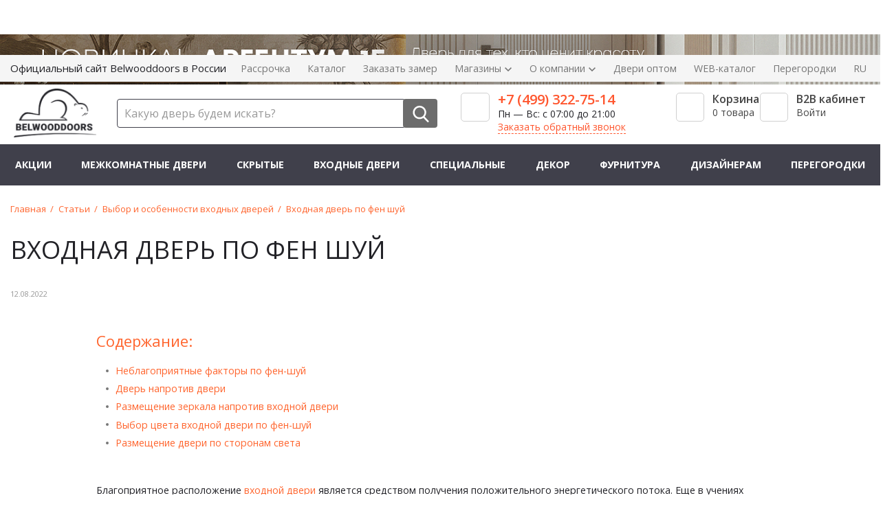

--- FILE ---
content_type: text/html; charset=UTF-8
request_url: https://belwooddoors.ru/articles/38164/
body_size: 177380
content:
<!DOCTYPE html><html xml:lang="ru" lang="ru"><head itemscope itemtype="http://schema.org/WPHeader"><meta itemprop="name1" content="Двери BELWOODDOORS"><meta itemprop="name" content="Двери BELWOODDOORS"><meta http-equiv="X-UA-Compatible" content="IE=edge"/><meta name="viewport" content="user-scalable=no, initial-scale=1.0, maximum-scale=1.0, width=device-width"/><meta name="google-site-verification" content="SsPqYbONcpXhBweNbd_ocd6eGymmhS0FI3tnwcmlgzM"/><meta name="facebook-domain-verification" content="77c5p18gjd1epaweu25kr111zw3ygt"/><meta name="google-site-verification" content="f25Zd0FKRFkOeBmS59j4VbOQb3E5jj0Dg5WGJpaSCaY" /><link rel="shortcut icon" type="image/x-icon" href="/favicon.ico"/><meta http-equiv="Content-Type" content="text/html; charset=UTF-8" /><meta name="keywords" content="Входная дверь, фен шуй" /><meta name="description" content="Установка входной двери по фен-шуй, неблагоприятные варианты размещения. Особенности выбора входных дверей по цветовой гамме и сторонам света." /><link rel="canonical" href="https://belwooddoors.ru/articles/38164/" /><link href="/bitrix/js/slam.cookie/style.css?17399738645551" type="text/css" rel="stylesheet" /><link href="/bitrix/js/ui/design-tokens/dist/ui.design-tokens.css?174108179026358" type="text/css" rel="stylesheet" /><link href="/bitrix/js/ui/fonts/opensans/ui.font.opensans.css?16787747362555" type="text/css" rel="stylesheet" /><link href="/bitrix/js/main/popup/dist/main.popup.bundle.css?174108207629852" type="text/css" rel="stylesheet" /><link href="/bitrix/js/main/phonenumber/css/phonenumber.css?167877457141921" type="text/css" rel="stylesheet" /><link href="/bitrix/css/skyweb24.popuppro/animation.css?168422657991437" type="text/css" rel="stylesheet" /><link href="/local/templates/general/components/bitrix/news/stati/bitrix/news.detail/.default/style.css?16560775811654" type="text/css" rel="stylesheet" /><link href="/local/templates/general/assets/css/jquery-ui.min.css?16134868543212" type="text/css" data-template-style="true" rel="stylesheet" /><link href="/local/templates/general/assets/css/magnific-popup.css?16134868545967" type="text/css" data-template-style="true" rel="stylesheet" /><link href="/local/templates/general/assets/css/owl.carousel.min.css?16134868543534" type="text/css" data-template-style="true" rel="stylesheet" /><link href="/local/templates/general/assets/css/countdown.css?16576141081083" type="text/css" data-template-style="true" rel="stylesheet" /><link href="/local/templates/general/assets/css/styles_2.css?1747904625327610" type="text/css" data-template-style="true" rel="stylesheet" /><link href="/local/templates/general/assets/css/styles.css?1767864538349181" type="text/css" data-template-style="true" rel="stylesheet" /><link href="/local/templates/general/assets/css/btn-zv.css?161348685410026" type="text/css" data-template-style="true" rel="stylesheet" /><link href="/local/templates/general/assets/css/libs.min.css?164855560764655" type="text/css" data-template-style="true" rel="stylesheet" /><link href="/local/templates/general/assets/css/b2b.css?1680711767208013" type="text/css" data-template-style="true" rel="stylesheet" /><link href="/local/templates/general/assets/lib/aos.css?168027336726053" type="text/css" data-template-style="true" rel="stylesheet" /><link href="/local/templates/general/assets/lib/slick.css?16802733671776" type="text/css" data-template-style="true" rel="stylesheet" /><link href="/local/templates/general/assets/css/custom.css?176770256230689" type="text/css" data-template-style="true" rel="stylesheet" /><link href="/local/templates/general/components/newsite/search.title/search_main_menu_new/style.css?16134868544153" type="text/css" data-template-style="true" rel="stylesheet" /><link href="/local/templates/general/components/bitrix/breadcrumb/breadcrumbs/style.css?1688531492253" type="text/css" data-template-style="true" rel="stylesheet" /><link href="/local/templates/general/components/bitrix/menu/bottom_menu/style.css?1613486852454" type="text/css" data-template-style="true" rel="stylesheet" /><link href="/local/templates/general/styles.css?17612990334864" type="text/css" data-template-style="true" rel="stylesheet" /><link href="/local/templates/general/template_styles.css?176415444912706" type="text/css" data-template-style="true" rel="stylesheet" /><script>if(!window.BX)window.BX={};if(!window.BX.message)window.BX.message=function(mess){if(typeof mess==='object'){for(let i in mess) {BX.message[i]=mess[i];} return true;}};</script><script>(window.BX||top.BX).message({"JS_CORE_LOADING":"Загрузка...","JS_CORE_NO_DATA":"- Нет данных -","JS_CORE_WINDOW_CLOSE":"Закрыть","JS_CORE_WINDOW_EXPAND":"Развернуть","JS_CORE_WINDOW_NARROW":"Свернуть в окно","JS_CORE_WINDOW_SAVE":"Сохранить","JS_CORE_WINDOW_CANCEL":"Отменить","JS_CORE_WINDOW_CONTINUE":"Продолжить","JS_CORE_H":"ч","JS_CORE_M":"м","JS_CORE_S":"с","JSADM_AI_HIDE_EXTRA":"Скрыть лишние","JSADM_AI_ALL_NOTIF":"Показать все","JSADM_AUTH_REQ":"Требуется авторизация!","JS_CORE_WINDOW_AUTH":"Войти","JS_CORE_IMAGE_FULL":"Полный размер"});</script><script src="/bitrix/js/main/core/core.js?1741716557498479"></script><script>BX.Runtime.registerExtension({"name":"main.core","namespace":"BX","loaded":true});</script><script>BX.setJSList(["\/bitrix\/js\/main\/core\/core_ajax.js","\/bitrix\/js\/main\/core\/core_promise.js","\/bitrix\/js\/main\/polyfill\/promise\/js\/promise.js","\/bitrix\/js\/main\/loadext\/loadext.js","\/bitrix\/js\/main\/loadext\/extension.js","\/bitrix\/js\/main\/polyfill\/promise\/js\/promise.js","\/bitrix\/js\/main\/polyfill\/find\/js\/find.js","\/bitrix\/js\/main\/polyfill\/includes\/js\/includes.js","\/bitrix\/js\/main\/polyfill\/matches\/js\/matches.js","\/bitrix\/js\/ui\/polyfill\/closest\/js\/closest.js","\/bitrix\/js\/main\/polyfill\/fill\/main.polyfill.fill.js","\/bitrix\/js\/main\/polyfill\/find\/js\/find.js","\/bitrix\/js\/main\/polyfill\/matches\/js\/matches.js","\/bitrix\/js\/main\/polyfill\/core\/dist\/polyfill.bundle.js","\/bitrix\/js\/main\/core\/core.js","\/bitrix\/js\/main\/polyfill\/intersectionobserver\/js\/intersectionobserver.js","\/bitrix\/js\/main\/lazyload\/dist\/lazyload.bundle.js","\/bitrix\/js\/main\/polyfill\/core\/dist\/polyfill.bundle.js","\/bitrix\/js\/main\/parambag\/dist\/parambag.bundle.js"]);
</script><script>BX.Runtime.registerExtension({"name":"ui.design-tokens","namespace":"window","loaded":true});</script><script>BX.Runtime.registerExtension({"name":"ui.fonts.opensans","namespace":"window","loaded":true});</script><script>BX.Runtime.registerExtension({"name":"main.popup","namespace":"BX.Main","loaded":true});</script><script>BX.Runtime.registerExtension({"name":"popup","namespace":"window","loaded":true});</script><script>BX.Runtime.registerExtension({"name":"fx","namespace":"window","loaded":true});</script><script>(window.BX||top.BX).message({"phone_number_default_country":"RU","user_default_country":""});</script><script>BX.Runtime.registerExtension({"name":"phone_number","namespace":"window","loaded":true});</script><script>(window.BX||top.BX).message({"LANGUAGE_ID":"ru","FORMAT_DATE":"DD.MM.YYYY","FORMAT_DATETIME":"DD.MM.YYYY HH:MI:SS","COOKIE_PREFIX":"BITRIX_SM","SERVER_TZ_OFFSET":"10800","UTF_MODE":"Y","SITE_ID":"s1","SITE_DIR":"\/","USER_ID":"","SERVER_TIME":1768897332,"USER_TZ_OFFSET":0,"USER_TZ_AUTO":"Y","bitrix_sessid":"31293b5d010b2d0834c97b5d4442f54e"});</script><script src="/bitrix/js/slam.cookie/script.js?173997386418940"></script><script src="/bitrix/js/main/popup/dist/main.popup.bundle.js?1741082076117175"></script><script src="/bitrix/js/main/core/core_fx.js?161348687016888"></script><script src="/bitrix/js/main/phonenumber/phonenumber.js?167879673760787"></script><script src="/bitrix/js/skyweb24.popuppro/script_public.js?174781775658864"></script><script src="/bitrix/js/skyweb24.popuppro/effects.js?16842265792242"></script><script>document.addEventListener('DOMContentLoaded', () => {
 window.slam.cookieApp.init({
 expires: 31104000,
 url: '/bitrix/services/main/ajax.php?action=slam%3Acookie.api.InternalData.getSettings&siteId=s1'
 })
 })</script><!-- dev2fun module opengraph --><meta property="og:title" content="Входная дверь по фен шуй"/><meta property="og:description" content="Содержание:

Неблагоприятные факторы по фен-шуй
Дверь напротив двери
Размещение зеркала напротив входной двери
Выбор цвета входной двери по фен-шуй
Размещ..."/><meta property="og:url" content="https://belwooddoors.ru/articles/38164/"/><meta property="og:type" content="website"/><meta property="og:site_name" content="Belwood"/><meta property="og:image" content="https://belwooddoors.ru/upload/iblock/641/641ef7a5f89e9db86a22713e0726988b.jpeg"/><meta property="og:image:type" content="image/jpeg"/><meta property="og:image:width" content="4200"/><meta property="og:image:height" content="2800"/><!-- /dev2fun module opengraph --><script src="/local/templates/general/assets/js/jquery-2.2.1.min.js?165761410885630"></script><script src="/local/templates/general/assets/lib/aos.js?168027336714243"></script><script src="/local/templates/general/assets/lib/slick.js?168027336788955"></script><script src="/local/templates/general/assets/lib/jquery.cookie.js?16802733673140"></script><script src="/local/templates/general/assets/js/imagesloaded.pkgd.min.js?16134868545407"></script><script src="/local/templates/general/assets/js/jquery.easing.1.3.js?16576141088097"></script><script src="/local/templates/general/assets/js/jquery.magnific-popup.min.js?165761410821239"></script><script src="/local/templates/general/assets/js/jquery.mask.min.js?16576141086012"></script><script src="/local/templates/general/assets/js/jquery.multifile.pack.js?16802733664654"></script><script src="/local/templates/general/assets/js/jquery.placeholder-enhanced.min.js?16802733662711"></script><script src="/local/templates/general/assets/js/jquery.validate.min.js?165761410822688"></script><script src="/local/templates/general/assets/js/jquery-ui.min.js?161348685466075"></script><script src="/local/templates/general/assets/js/jquery-ui.touch-punch.min.js?16134868541291"></script><script src="/local/templates/general/assets/js/owl.carousel.min.js?168931934340402"></script><script src="/local/templates/general/assets/js/flexmenu.min.js?16134868542596"></script><script src="/local/templates/general/assets/js/jquery.maskedinput.min.js?16576141084324"></script><script src="/local/templates/general/assets/js/jquery.countdown.min.js?165761410828068"></script><script src="/local/templates/general/assets/js/scripts.js?175309561989423"></script><script src="/local/templates/general/assets/js/phone-cta.js?16802733666826"></script><script src="/local/templates/general/assets/js/track-cookies.js?16802733669431"></script><script src="/local/templates/general/assets/js/create-object.js?16134868546393"></script><script src="/local/templates/general/assets/js/libs.min.js?164855560783012"></script><script src="/local/templates/general/assets/js/b2b.js?16541553996250"></script><script src="/local/templates/general/assets/js/main.js?1680273366147"></script><script src="/local/templates/general/assets/js/mp.js?16802733663311"></script><script src="/local/templates/general/js/custom.js?176001257717438"></script><script src="/local/components/newsite/search.title/script.js?16817180667630"></script><script src="/local/templates/general/components/bitrix/sale.basket.basket.line/b2b/script.js?16485556076844"></script><script src="/local/templates/general/lazyload.js?16134868522210"></script><script src="/local/templates/general/assets/js/service.model.js?168027336618301"></script><script>var _ba = _ba || []; _ba.push(["aid", "b648906f2aff49114b88109dea40a5c6"]); _ba.push(["host", "belwooddoors.ru"]); (function() {var ba = document.createElement("script"); ba.type = "text/javascript"; ba.async = true;ba.src = (document.location.protocol == "https:" ? "https://" : "http://") + "bitrix.info/ba.js";var s = document.getElementsByTagName("script")[0];s.parentNode.insertBefore(ba, s);})();</script><title itemprop="headline"> Входная дверь по фен шуй</title><meta name="google-site-verification" content="ozj62S7ft6IPepziIafupm9SCqnUmkakDtXms2-f2M4"/><!-- Google Tag Manager --><script>(function (w, d, s, l, i) {
		w[l] = w[l] || [];
		w[l].push({
			'gtm.start':
				new Date().getTime(), event: 'gtm.js'
		});
		var f = d.getElementsByTagName(s)[0],
			j = d.createElement(s), dl = l != 'dataLayer' ? '&l=' + l : '';
		j.async = true;
		j.src =
			'https://www.googletagmanager.com/gtm.js?id=' + i + dl;
		f.parentNode.insertBefore(j, f);
	})(window, document, 'script', 'dataLayer', 'GTM-KP23GW7');</script><!-- End Google Tag Manager --><!-- Yandex.Metrika counter --><noscript><div><img src="https://mc.yandex.ru/watch/35453395" style="position:absolute; left:-9999px;" alt=""/></div></noscript><!-- /Yandex.Metrika counter --><!-- Novofon --><script type="text/javascript" data-skip-moving="true" async
		src="https://widget.novofon.ru/novofon.js?k=btiaZ741VQ3N71H0fK0slGNdQ2tGgRXq"></script><!-- Novofon --><!-- Botfaqtor--><script data-skip-moving="true" src="https://cdn.botfaqtor.ru/one.js"></script><!-- Botfaqtor--><script>(function (w, c) {
		(w[c] = w[c] || []).push(function () {
			new zTracker({
				"id": "68448c6a35f514b3c2b5d2cdf395c42f6687",
				"metrics": {"metrika": "35453395", "ga": "UA-82915261-6"},
				"domain": "belwooddoors.ru"
			});
		});
	})(window, "zTrackerCallbacks");</script><!-- Yandex.Metrika counter --><script type="text/javascript">
	(function (m, e, t, r, i, k, a) {
		m[i] = m[i] || function () {
			(m[i].a = m[i].a || []).push(arguments);
		};
		m[i].l = 1 * new Date();
		for (var j = 0; j < document.scripts.length; j++) {
			if (document.scripts[j].src === r) {
				return;
			}
		}
		k = e.createElement(t), a = e.getElementsByTagName(t)[0], k.async = 1, k.src = r, a.parentNode.insertBefore(k, a);
	})
	(window, document, "script", "https://mc.yandex.ru/metrika/tag.js", "ym");

	ym(35453395, "init", {
		clickmap: true,
		trackLinks: true,
		accurateTrackBounce: true,
		webvisor: true,
		ecommerce: "dataLayer"
	});
</script><noscript><div><img src="https://mc.yandex.ru/watch/35453395" style="position:absolute; left:-9999px;" alt=""/></div></noscript><!-- /Yandex.Metrika counter --><script>
	window.addEventListener('load', () => {
		!function (e, t, n, c, o) {
			e[o] = e[o] || function () {
				(e[o].a = e[o].a || []).push(arguments);
			}, e[o].h = c, e[o].n = o, e[o].i = 1 * new Date, s = t.createElement(n), a = t.getElementsByTagName(n)[0], s.async = 1, s.src = c, a.parentNode.insertBefore(s, a);
		}(window, document, "script", "https://cdn2.searchbooster.net/scripts/v2/init.js", "searchbooster"), searchbooster({
			"apiKey": "8310970b-327b-4a2a-90d7-6b1c15d5a9bd",
			"apiUrl": "https://api4.searchbooster.io",
			"optimizeWidget": true,
			"theme": {
				"variables": {
					"color-primary": "#ff6139",
					"color-secondary": "#706f78",
					"color-text-primary": "#222227",
					"color-text-secondary": "#ffab79",
					"font-family-primary": "sans-serif",
					"font-family-secondary": "sans-serif"
				}
			},
			"popup": true,
			"completionsFullWidth": true,
			"search": {"voice": true, "limit": "48"},
			"completionSettings": {
				"orders": ["popular", "categories", "brands", "history", "suggestions", "special_offers", "offers"],
				"totalCompletionCount": 18,
				"limits": {
					"brands": 6,
					"offers": 12,
					"history": 6,
					"popular": 6,
					"categories": 6,
					"suggestions": 6,
					"special_offers": 6
				}
			},
			"locale": "auto",
			"initialized": function (sb) {
				sb.mount({
					"selector": "#search-input, #search-mobile-input, #title-search-input-2, .mobnav_item_search",
					"widget": "",
					"options": {}
				});
			}
		});
	});

</script><!-- Rating Mail.ru counter --><script type="text/javascript">
	var _tmr = window._tmr || (window._tmr = []);
	_tmr.push({id: "3224038", type: "pageView", start: (new Date()).getTime(), pid: "USER_ID"});
	(function (d, w, id) {
		if (d.getElementById(id)) return;
		var ts = d.createElement("script");
		ts.type = "text/javascript";
		ts.async = true;
		ts.id = id;
		ts.src = "https://top-fwz1.mail.ru/js/code.js";
		var f = function () {
			var s = d.getElementsByTagName("script")[0];
			s.parentNode.insertBefore(ts, s);
		};
		if (w.opera == "[object Opera]") {
			d.addEventListener("DOMContentLoaded", f, false);
		} else {
			f();
		}
	})(document, window, "topmailru-code");
</script><noscript><div><img src="https://top-fwz1.mail.ru/counter?id=3224038;js=na" style="border:0;position:absolute;left:-9999px;"
			 alt="Top.Mail.Ru"/></div></noscript><!-- //Rating Mail.ru counter --><script src='https://code.reffection.ru/pixel/tags/dfda74c4-c600-8737-d9ab-005a801bfdec'></script><link rel="alternate" hreflang="ru" href="https://belwooddoors.ru/articles/38164/" /><link rel="alternate" hreflang="ru" href="https://belwood.kz/articles/38164/" /> <link rel="preload" href="/local/templates/general/fonts/roboto.css" as="style"/><link rel="preload" href="/local/templates/general/fonts/opensans.css" as="style"/><script type="text/javascript"></script><script> window.mainUrl = 'http://belwooddoors.ru/articles/38164/';
 $('meta[property="og:url"]').attr("content", $("link[rel=canonical]").attr("href"))
 </script><!-- new botfaqtor --><script data-skip-moving="true" type="text/javascript">window._ab_id_=156570</script><script data-skip-moving="true" src="https://cdn.botfaqtor.ru/one.js"></script><!-- end new botfaqtor --></head><body class="index _show-msg-on-leave ">
<script type='text/javascript'>
var google_tag_params = {ecomm_pagetype:'product', ecomm_prodid:38164};
</script><svg width="0" height="0" class="hidden"><symbol xmlns="http://www.w3.org/2000/svg" viewBox="0 0 510 510" id="clock"><path fill="currentColor" d="M255 0C114.2 0 0 114.2 0 255s114.2 255 255 255 255-114.2 255-255S395.8 0 255 0zm107.1 362.1l-132.6-81.6v-153h38.3v132.6L382.5 329l-20.4 33.1z"/></symbol><symbol xmlns="http://www.w3.org/2000/svg" viewBox="0 0 510 510" id="clock_line"><path fill="currentColor" d="M255 39c29.2 0 57.5 5.7 84.1 17 25.7 10.9 48.8 26.5 68.7 46.3 19.8 19.8 35.4 43 46.3 68.7 11.3 26.6 17 54.9 17 84.1s-5.7 57.5-17 84.1c-10.9 25.7-26.5 48.8-46.3 68.7-19.8 19.8-43 35.4-68.7 46.3-26.6 11.3-54.9 17-84.1 17s-57.5-5.7-84.1-17c-25.7-10.9-48.8-26.5-68.7-46.3-19.8-19.8-35.4-43-46.3-68.7-11.3-26.6-17-54.9-17-84.1s5.7-57.5 17-84.1c10.9-25.7 26.5-48.8 46.3-68.7 19.8-19.8 43-35.4 68.7-46.3 26.6-11.3 54.9-17 84.1-17m0-39C114.2 0 0 114.2 0 255s114.2 255 255 255 255-114.2 255-255S395.8 0 255 0z"/><path fill="currentColor" fill-opacity=".9" d="M267.8 127.5h-38.3v153l132.6 81.6 20.4-33.1-114.7-68.9z"/></symbol><symbol xmlns="http://www.w3.org/2000/svg" viewBox="0 0 510 510" id="exclamation_mark"><path fill="currentColor" d="M459 0H51C22.95 0 0 22.95 0 51v459l102-102h357c28.05 0 51-22.95 51-51V51c0-28.05-22.95-51-51-51zM280.5 306h-51v-51h51v51zm0-102h-51V102h51v102z"/></symbol><symbol xmlns="http://www.w3.org/2000/svg" viewBox="0 0 460.298 460.297" id="home"><path fill="currentColor" d="M230.149 120.939L65.986 256.274c0 .191-.048.472-.144.855-.094.38-.144.656-.144.852v137.041c0 4.948 1.809 9.236 5.426 12.847 3.616 3.613 7.898 5.431 12.847 5.431h109.63V303.664h73.097v109.64h109.629c4.948 0 9.236-1.814 12.847-5.435 3.617-3.607 5.432-7.898 5.432-12.847V257.981c0-.76-.104-1.334-.288-1.707L230.149 120.939z"/><path fill="currentColor" d="M457.122 225.438L394.6 173.476V56.989c0-2.663-.856-4.853-2.574-6.567-1.704-1.712-3.894-2.568-6.563-2.568h-54.816c-2.666 0-4.855.856-6.57 2.568-1.711 1.714-2.566 3.905-2.566 6.567v55.673l-69.662-58.245c-6.084-4.949-13.318-7.423-21.694-7.423-8.375 0-15.608 2.474-21.698 7.423L3.172 225.438c-1.903 1.52-2.946 3.566-3.14 6.136-.193 2.568.472 4.811 1.997 6.713l17.701 21.128c1.525 1.712 3.521 2.759 5.996 3.142 2.285.192 4.57-.476 6.855-1.998L230.149 95.817l197.57 164.741c1.526 1.328 3.521 1.991 5.996 1.991h.858c2.471-.376 4.463-1.43 5.996-3.138l17.703-21.125c1.522-1.906 2.189-4.145 1.991-6.716-.195-2.563-1.242-4.609-3.141-6.132z"/></symbol><symbol xmlns="http://www.w3.org/2000/svg" viewBox="0 0 512 512" id="map_marker_line"><path fill="currentColor" d="M256 0C153.755 0 70.573 83.182 70.573 185.426c0 126.888 165.939 313.167 173.004 321.035 6.636 7.391 18.222 7.378 24.846 0 7.065-7.868 173.004-194.147 173.004-321.035C441.425 83.182 358.244 0 256 0zm0 469.729c-55.847-66.338-152.035-197.217-152.035-284.301 0-83.834 68.202-152.036 152.035-152.036s152.035 68.202 152.035 152.035C408.034 272.515 311.861 403.37 256 469.729z"/><path fill="currentColor" d="M256 92.134c-51.442 0-93.292 41.851-93.292 93.293S204.559 278.72 256 278.72s93.291-41.851 93.291-93.293S307.441 92.134 256 92.134zm0 153.194c-33.03 0-59.9-26.871-59.9-59.901s26.871-59.901 59.9-59.901 59.9 26.871 59.9 59.901-26.871 59.901-59.9 59.901z"/></symbol><symbol xmlns="http://www.w3.org/2000/svg" viewBox="0 0 512 512" id="map_marker1"><path fill="currentColor" d="M256 0C153.755 0 70.573 83.182 70.573 185.426c0 126.888 165.939 313.167 173.004 321.035 6.636 7.391 18.222 7.378 24.846 0 7.065-7.868 173.004-194.147 173.004-321.035C441.425 83.182 358.244 0 256 0zm0 278.719c-51.442 0-93.292-41.851-93.292-93.293S204.559 92.134 256 92.134s93.291 41.851 93.291 93.293-41.85 93.292-93.291 93.292z"/></symbol><symbol xmlns="http://www.w3.org/2000/svg" viewBox="0 0 434.4 434.4" id="phone"><path fill="currentColor" d="M365.4 271.8c-15.7-15.5-35.3-15.5-50.9 0-11.9 11.8-23.8 23.6-35.5 35.6-3.2 3.3-5.9 4-9.8 1.8-7.7-4.2-15.9-7.6-23.3-12.2-34.5-21.7-63.4-49.6-89-81-12.7-15.6-24-32.3-31.9-51.1-1.6-3.8-1.3-6.3 1.8-9.4 11.9-11.5 23.5-23.3 35.2-35.1 16.3-16.4 16.3-35.6-.1-52.1-9.3-9.4-18.6-18.6-27.9-28-9.6-9.6-19.1-19.3-28.8-28.8-15.7-15.3-35.3-15.3-50.9.1-12 11.8-23.5 23.9-35.7 35.5C7.3 57.8 1.6 70.9.4 86.2c-1.9 24.9 4.2 48.4 12.8 71.3 17.6 47.4 44.4 89.5 76.9 128.1 43.9 52.2 96.3 93.5 157.6 123.3 27.6 13.4 56.2 23.7 87.3 25.4 21.4 1.2 40-4.2 54.9-20.9 10.2-11.4 21.7-21.8 32.5-32.7 16-16.2 16.1-35.8.2-51.8-19-19.1-38.1-38.1-57.2-57.1z"/></symbol><symbol xmlns="http://www.w3.org/2000/svg" viewBox="0 0 444.8 446.4" id="phone_line"><path fill="currentColor" d="M374.5 266.1c-9.7-10.1-21.4-15.5-33.8-15.5-12.3 0-24.1 5.3-34.2 15.4l-31.6 31.5c-2.6-1.4-5.2-2.7-7.7-4-3.6-1.8-7-3.5-9.9-5.3-29.6-18.8-56.5-43.3-82.3-75-12.5-15.8-20.9-29.1-27-42.6 8.2-7.5 15.8-15.3 23.2-22.8 2.8-2.8 5.6-5.7 8.4-8.5 21-21 21-48.2 0-69.2l-27.3-27.3c-3.1-3.1-6.3-6.3-9.3-9.5-6-6.2-12.3-12.6-18.8-18.6C114.5 5.1 102.9 0 90.7 0s-24 5.1-34 14.7l-.2.2-34 34.3C9.7 62 2.4 77.6.8 95.7c-2.4 29.2 6.2 56.4 12.8 74.2 16.2 43.7 40.4 84.2 76.5 127.6 43.8 52.3 96.5 93.6 156.7 122.7 23 10.9 53.7 23.8 88 26 2.1.1 4.3.2 6.3.2 23.1 0 42.5-8.3 57.7-24.8.1-.2.3-.3.4-.5 5.2-6.3 11.2-12 17.5-18.1 4.3-4.1 8.7-8.4 13-12.9 9.9-10.3 15.1-22.3 15.1-34.6 0-12.4-5.3-24.3-15.4-34.3l-54.9-55.1zm35.8 105.3c-.1 0-.1.1 0 0-3.9 4.2-7.9 8-12.2 12.2-6.5 6.2-13.1 12.7-19.3 20-10.1 10.8-22 15.9-37.6 15.9-1.5 0-3.1 0-4.6-.1-29.7-1.9-57.3-13.5-78-23.4C202 368.6 152.3 329.7 111 280.4c-34.1-41.1-56.9-79.1-72-119.9-9.3-24.9-12.7-44.3-11.2-62.6 1-11.7 5.5-21.4 13.8-29.7l34.1-34.1c4.9-4.6 10.1-7.1 15.2-7.1 6.3 0 11.4 3.8 14.6 7l.3.3c6.1 5.7 11.9 11.6 18 17.9 3.1 3.2 6.3 6.4 9.5 9.7l27.3 27.3c10.6 10.6 10.6 20.4 0 31-2.9 2.9-5.7 5.8-8.6 8.6-8.4 8.6-16.4 16.6-25.1 24.4-.2.2-.4.3-.5.5-8.6 8.6-7 17-5.2 22.7l.3.9c7.1 17.2 17.1 33.4 32.3 52.7l.1.1c27.6 34 56.7 60.5 88.8 80.8 4.1 2.6 8.3 4.7 12.3 6.7 3.6 1.8 7 3.5 9.9 5.3.4.2.8.5 1.2.7 3.4 1.7 6.6 2.5 9.9 2.5 8.3 0 13.5-5.2 15.2-6.9l34.2-34.2c3.4-3.4 8.8-7.5 15.1-7.5 6.2 0 11.3 3.9 14.4 7.3l.2.2 55.1 55.1c10.3 10.2 10.3 20.7.1 31.3z"/></symbol><symbol xmlns="http://www.w3.org/2000/svg" viewBox="0 0 56.966 56.966" id="search"><path fill="currentColor" d="M55.146 51.887L41.588 37.786A22.926 22.926 0 0 0 46.984 23c0-12.682-10.318-23-23-23s-23 10.318-23 23 10.318 23 23 23c4.761 0 9.298-1.436 13.177-4.162l13.661 14.208c.571.593 1.339.92 2.162.92.779 0 1.518-.297 2.079-.837a3.004 3.004 0 0 0 .083-4.242zM23.984 6c9.374 0 17 7.626 17 17s-7.626 17-17 17-17-7.626-17-17 7.626-17 17-17z"/></symbol><symbol xmlns="http://www.w3.org/2000/svg" viewBox="0 0 478.7 478.7" id="settings"><path fill="currentColor" d="M454.2 189.1l-33.6-5.7c-3.5-11.3-8-22.2-13.5-32.6l19.8-27.7c8.4-11.8 7.1-27.9-3.2-38.1l-29.8-29.8c-5.6-5.6-13-8.7-20.9-8.7-6.2 0-12.1 1.9-17.1 5.5l-27.8 19.8c-10.8-5.7-22.1-10.4-33.8-13.9l-5.6-33.2A29.54 29.54 0 0 0 259.5 0h-42.1c-14.5 0-26.8 10.4-29.2 24.7l-5.8 34c-11.2 3.5-22.1 8.1-32.5 13.7l-27.5-19.8c-5-3.6-11-5.5-17.2-5.5-7.9 0-15.4 3.1-20.9 8.7L54.4 85.6c-10.2 10.2-11.6 26.3-3.2 38.1l20 28.1c-5.5 10.5-9.9 21.4-13.3 32.7l-33.2 5.6A29.54 29.54 0 0 0 0 219.3v42.1c0 14.5 10.4 26.8 24.7 29.2l34 5.8c3.5 11.2 8.1 22.1 13.7 32.5l-19.7 27.4c-8.4 11.8-7.1 27.9 3.2 38.1l29.8 29.8c5.6 5.6 13 8.7 20.9 8.7 6.2 0 12.1-1.9 17.1-5.5l28.1-20c10.1 5.3 20.7 9.6 31.6 13L189 454a29.54 29.54 0 0 0 29.2 24.7h42.2c14.5 0 26.8-10.4 29.2-24.7l5.7-33.6c11.3-3.5 22.2-8 32.6-13.5l27.7 19.8c5 3.6 11 5.5 17.2 5.5 7.9 0 15.3-3.1 20.9-8.7l29.8-29.8c10.2-10.2 11.6-26.3 3.2-38.1l-19.8-27.8c5.5-10.5 10.1-21.4 13.5-32.6l33.6-5.6a29.54 29.54 0 0 0 24.7-29.2v-42.1c.2-14.5-10.2-26.8-24.5-29.2zM239.4 327.5c-48.7 0-88.2-39.5-88.2-88.2s39.5-88.2 88.2-88.2 88.2 39.5 88.2 88.2-39.5 88.2-88.2 88.2z"/></symbol><symbol xmlns="http://www.w3.org/2000/svg" viewBox="0 0 478.703 478.703" id="settings_line"><path fill="currentColor" d="M454.2 189.101l-33.6-5.7c-3.5-11.3-8-22.2-13.5-32.6l19.8-27.7c8.4-11.8 7.1-27.9-3.2-38.1l-29.8-29.8c-5.6-5.6-13-8.7-20.9-8.7-6.2 0-12.1 1.9-17.1 5.5l-27.8 19.8c-10.8-5.7-22.1-10.4-33.8-13.9l-5.6-33.2a29.54 29.54 0 0 0-29.2-24.7h-42.1c-14.5 0-26.8 10.4-29.2 24.7l-5.8 34c-11.2 3.5-22.1 8.1-32.5 13.7l-27.5-19.8c-5-3.6-11-5.5-17.2-5.5-7.9 0-15.4 3.1-20.9 8.7l-29.9 29.8c-10.2 10.2-11.6 26.3-3.2 38.1l20 28.1c-5.5 10.5-9.9 21.4-13.3 32.7l-33.2 5.6a29.54 29.54 0 0 0-24.7 29.2v42.1c0 14.5 10.4 26.8 24.7 29.2l34 5.8c3.5 11.2 8.1 22.1 13.7 32.5l-19.7 27.4c-8.4 11.8-7.1 27.9 3.2 38.1l29.8 29.8c5.6 5.6 13 8.7 20.9 8.7 6.2 0 12.1-1.9 17.1-5.5l28.1-20c10.1 5.3 20.7 9.6 31.6 13l5.6 33.6a29.54 29.54 0 0 0 29.2 24.7h42.2c14.5 0 26.8-10.4 29.2-24.7l5.7-33.6c11.3-3.5 22.2-8 32.6-13.5l27.7 19.8c5 3.6 11 5.5 17.2 5.5 7.9 0 15.3-3.1 20.9-8.7l29.8-29.8c10.2-10.2 11.6-26.3 3.2-38.1l-19.8-27.8c5.5-10.5 10.1-21.4 13.5-32.6l33.6-5.6a29.54 29.54 0 0 0 24.7-29.2v-42.1c.2-14.5-10.2-26.8-24.5-29.2zm-2.3 71.3c0 1.3-.9 2.4-2.2 2.6l-42 7c-5.3.9-9.5 4.8-10.8 9.9-3.8 14.7-9.6 28.8-17.4 41.9-2.7 4.6-2.5 10.3.6 14.7l24.7 34.8c.7 1 .6 2.5-.3 3.4l-29.8 29.8c-.7.7-1.4.8-1.9.8-.6 0-1.1-.2-1.5-.5l-34.7-24.7c-4.3-3.1-10.1-3.3-14.7-.6-13.1 7.8-27.2 13.6-41.9 17.4-5.2 1.3-9.1 5.6-9.9 10.8l-7.1 42c-.2 1.3-1.3 2.2-2.6 2.2h-42.1c-1.3 0-2.4-.9-2.6-2.2l-7-42c-.9-5.3-4.8-9.5-9.9-10.8-14.3-3.7-28.1-9.4-41-16.8-2.1-1.2-4.5-1.8-6.8-1.8-2.7 0-5.5.8-7.8 2.5l-35 24.9c-.5.3-1 .5-1.5.5-.4 0-1.2-.1-1.9-.8l-29.8-29.8c-.9-.9-1-2.3-.3-3.4l24.6-34.5c3.1-4.4 3.3-10.2.6-14.8-7.8-13-13.8-27.1-17.6-41.8-1.4-5.1-5.6-9-10.8-9.9l-42.3-7.2c-1.3-.2-2.2-1.3-2.2-2.6v-42.1c0-1.3.9-2.4 2.2-2.6l41.7-7c5.3-.9 9.6-4.8 10.9-10 3.7-14.7 9.4-28.9 17.1-42 2.7-4.6 2.4-10.3-.7-14.6l-24.9-35c-.7-1-.6-2.5.3-3.4l29.8-29.8c.7-.7 1.4-.8 1.9-.8.6 0 1.1.2 1.5.5l34.5 24.6c4.4 3.1 10.2 3.3 14.8.6 13-7.8 27.1-13.8 41.8-17.6 5.1-1.4 9-5.6 9.9-10.8l7.2-42.3c.2-1.3 1.3-2.2 2.6-2.2h42.1c1.3 0 2.4.9 2.6 2.2l7 41.7c.9 5.3 4.8 9.6 10 10.9 15.1 3.8 29.5 9.7 42.9 17.6 4.6 2.7 10.3 2.5 14.7-.6l34.5-24.8c.5-.3 1-.5 1.5-.5.4 0 1.2.1 1.9.8l29.8 29.8c.9.9 1 2.3.3 3.4l-24.7 34.7c-3.1 4.3-3.3 10.1-.6 14.7 7.8 13.1 13.6 27.2 17.4 41.9 1.3 5.2 5.6 9.1 10.8 9.9l42 7.1c1.3.2 2.2 1.3 2.2 2.6v42.1h-.1z"/><path fill="currentColor" d="M239.4 136.001c-57 0-103.3 46.3-103.3 103.3s46.3 103.3 103.3 103.3 103.3-46.3 103.3-103.3-46.3-103.3-103.3-103.3zm0 179.6c-42.1 0-76.3-34.2-76.3-76.3s34.2-76.3 76.3-76.3 76.3 34.2 76.3 76.3-34.2 76.3-76.3 76.3z"/></symbol><symbol xmlns="http://www.w3.org/2000/svg" viewBox="0 0 475.1 475.1" id="shopping_cart"><path fill="currentColor" d="M419.1 360.5H128c-4.8 0-9.2-2.4-11.8-6.5-2.6-4-2.9-9.1-.9-13.4l16.1-35-51-236.8H26.2c-7.7 0-14-6.3-14-14s6.3-14 14-14h65.5c6.6 0 12.3 4.6 13.7 11l54.4 252.4c.6 3 .3 6.1-1 8.8l-8.9 19.4h269.2c7.7 0 14 6.3 14 14s-6.3 14.1-14 14.1z"/><path fill="currentColor" d="M457.4 90.5v146.4L139 274.4 99.7 91.8z"/><path fill="currentColor" d="M139 288.4c-6.5 0-12.3-4.5-13.7-11.1L86 94.7c-.9-4.1.1-8.4 2.8-11.7s6.6-5.2 10.9-5.2l357.7-1.3c3.7 0 7.3 1.5 9.9 4.1s4.1 6.2 4.1 9.9v146.4c0 7.1-5.3 13.1-12.4 13.9l-318.4 37.5c-.5.1-1 .1-1.6.1zm-22-182.7L150 259l293.4-34.5V104.6L117 105.7z"/><circle fill="currentColor" cx="146.9" cy="395.7" r="35.1"/><circle fill="currentColor" cx="399.7" cy="395.7" r="35.1"/></symbol><symbol viewBox="0 -31 512.00033 512" id="shopping_cart_line"><path fill="currentColor" d="m166 300.003906h271.003906c6.710938 0 12.597656-4.4375 14.414063-10.882812l60.003906-210.003906c1.289063-4.527344.40625-9.390626-2.433594-13.152344-2.84375-3.75-7.265625-5.964844-11.984375-5.964844h-365.632812l-10.722656-48.25c-1.523438-6.871094-7.617188-11.75-14.648438-11.75h-91c-8.289062 0-15 6.710938-15 15 0 8.292969 6.710938 15 15 15h78.960938l54.167968 243.75c-15.9375 6.929688-27.128906 22.792969-27.128906 41.253906 0 24.8125 20.1875 45 45 45h271.003906c8.292969 0 15-6.707031 15-15 0-8.289062-6.707031-15-15-15h-271.003906c-8.261719 0-15-6.722656-15-15s6.738281-15 15-15zm0 0"/><path fill="currentColor" d="m151 405.003906c0 24.816406 20.1875 45 45.003906 45 24.8125 0 45-20.183594 45-45 0-24.8125-20.1875-45-45-45-24.816406 0-45.003906 20.1875-45.003906 45zm0 0"/><path fill="currentColor" d="m362.003906 405.003906c0 24.816406 20.1875 45 45 45 24.816406 0 45-20.183594 45-45 0-24.8125-20.183594-45-45-45-24.8125 0-45 20.1875-45 45zm0 0"/></symbol><symbol xmlns="http://www.w3.org/2000/svg" viewBox="0 0 78.369 78.369" id="tick"><path fill="currentColor" d="M78.049 19.015L29.458 67.606a1.094 1.094 0 0 1-1.548 0L.32 40.015a1.094 1.094 0 0 1 0-1.547l6.704-6.704a1.095 1.095 0 0 1 1.548 0l20.113 20.112 41.113-41.113a1.095 1.095 0 0 1 1.548 0l6.703 6.704a1.094 1.094 0 0 1 0 1.548z"/></symbol><symbol xmlns="http://www.w3.org/2000/svg" viewBox="0 0 357 357" id="add-plus-button"><path fill="currentColor" d="M357 204H204v153h-51V204H0v-51h153V0h51v153h153v51z"/></symbol><symbol viewBox="0 0 306 307" fill="none" xmlns="http://www.w3.org/2000/svg" id="arrow-down"><g clip-path="url(#clip0)"><path fill="currentColor" d="M306 94.963l-35.7-35.7-117.3 117.3-117.3-117.3L0 94.963l153 153 153-153z"/></g><defs><clipPath id="clip0"><path fill="#fff" transform="translate(0 .613)" d="M0 0h306v306H0z"/></clipPath></defs></symbol><symbol viewBox="0 0 306 307" fill="none" xmlns="http://www.w3.org/2000/svg" id="arrow-left"><g clip-path="url(#clip0)"><path fill="currentColor" d="M211.65 306.613l35.7-35.7-117.3-117.3 117.3-117.3-35.7-35.7-153 153 153 153z"/></g><defs><clipPath id="clip0"><path fill="#fff" transform="translate(0 .613)" d="M0 0h306v306H0z"/></clipPath></defs></symbol><symbol xmlns="http://www.w3.org/2000/svg" viewBox="0 0 306 306" id="arrow-right"><path fill="currentColor" d="M94.35 0l-35.7 35.7L175.95 153 58.65 270.3l35.7 35.7 153-153z"/></symbol><symbol viewBox="0 0 306 307" fill="none" xmlns="http://www.w3.org/2000/svg" id="arrow-up"><g clip-path="url(#clip0)"><path fill="currentColor" d="M0 212.263l35.7 35.7 117.3-117.3 117.3 117.3 35.7-35.7-153-153-153 153z"/></g><defs><clipPath id="clip0"><path fill="#fff" transform="translate(0 .613)" d="M0 0h306v306H0z"/></clipPath></defs></symbol><symbol id="icon-arrow-circle" viewBox="0 0 24 24"><path fill="currentColor" d="M23 12c0-3.037-1.232-5.789-3.222-7.778s-4.741-3.222-7.778-3.222-5.789 1.232-7.778 3.222-3.222 4.741-3.222 7.778 1.232 5.789 3.222 7.778 4.741 3.222 7.778 3.222 5.789-1.232 7.778-3.222 3.222-4.741 3.222-7.778zM21 12c0 2.486-1.006 4.734-2.636 6.364s-3.878 2.636-6.364 2.636-4.734-1.006-6.364-2.636-2.636-3.878-2.636-6.364 1.006-4.734 2.636-6.364 3.878-2.636 6.364-2.636 4.734 1.006 6.364 2.636 2.636 3.878 2.636 6.364zM8 13h5.586l-2.293 2.293c-0.391 0.391-0.391 1.024 0 1.414s1.024 0.391 1.414 0l4-4c0.092-0.092 0.166-0.202 0.217-0.324 0.101-0.245 0.101-0.521 0-0.766-0.049-0.118-0.121-0.228-0.217-0.324l-4-4c-0.391-0.391-1.024-0.391-1.414 0s-0.391 1.024 0 1.414l2.293 2.293h-5.586c-0.552 0-1 0.448-1 1s0.448 1 1 1z"/></symbol><symbol xmlns="http://www.w3.org/2000/svg" viewBox="0 0 512 512" id="bar-chart"><path fill="currentColor" d="M499.904 456.607H12.096C5.415 456.607 0 462.022 0 468.703c0 6.679 5.415 12.096 12.096 12.096h487.808c6.679 0 12.096-5.417 12.096-12.096 0-6.68-5.415-12.096-12.096-12.096zM468.37 88.305h-84.948c-6.679 0-12.096 5.417-12.096 12.096v82.24h-60.757V43.297c0-6.679-5.417-12.096-12.096-12.096h-84.95c-6.679 0-12.096 5.417-12.096 12.096v228.882H140.67V169.36c0-6.681-5.417-12.096-12.096-12.096H43.626c-6.681 0-12.096 5.415-12.096 12.096v231.563c0 6.681 5.417 12.096 12.096 12.096h424.743c6.681 0 12.096-5.417 12.096-12.096V100.401c.001-6.679-5.414-12.096-12.095-12.096zM116.479 388.827H55.722V181.456h60.757v207.371zm84.95 0h-60.757v-92.456h60.757v92.456zm84.949-194.09v194.09H225.62V55.393h60.758v139.344zm84.95 194.09h-60.757V206.833h60.757v181.994zm84.948 0H395.52v-276.33h60.757v276.33z"/></symbol><symbol id="icon-twitter" viewBox="0 0 26 28"><title>twitter</title><path fill="currentColor" d="M25.312 6.375c-0.688 1-1.547 1.891-2.531 2.609 0.016 0.219 0.016 0.438 0.016 0.656 0 6.672-5.078 14.359-14.359 14.359-2.859 0-5.516-0.828-7.75-2.266 0.406 0.047 0.797 0.063 1.219 0.063 2.359 0 4.531-0.797 6.266-2.156-2.219-0.047-4.078-1.5-4.719-3.5 0.313 0.047 0.625 0.078 0.953 0.078 0.453 0 0.906-0.063 1.328-0.172-2.312-0.469-4.047-2.5-4.047-4.953v-0.063c0.672 0.375 1.453 0.609 2.281 0.641-1.359-0.906-2.25-2.453-2.25-4.203 0-0.938 0.25-1.797 0.688-2.547 2.484 3.062 6.219 5.063 10.406 5.281-0.078-0.375-0.125-0.766-0.125-1.156 0-2.781 2.25-5.047 5.047-5.047 1.453 0 2.766 0.609 3.687 1.594 1.141-0.219 2.234-0.641 3.203-1.219-0.375 1.172-1.172 2.156-2.219 2.781 1.016-0.109 2-0.391 2.906-0.781z"/></symbol><symbol id="icon-facebook" viewBox="0 0 16 28"><title>facebook</title><path fill="currentColor" d="M14.984 0.187v4.125h-2.453c-1.922 0-2.281 0.922-2.281 2.25v2.953h4.578l-0.609 4.625h-3.969v11.859h-4.781v-11.859h-3.984v-4.625h3.984v-3.406c0-3.953 2.422-6.109 5.953-6.109 1.687 0 3.141 0.125 3.563 0.187z"/></symbol><symbol id="icon-instagram" viewBox="0 0 24 28"><title>instagram</title><path fill="currentColor" d="M16 14c0-2.203-1.797-4-4-4s-4 1.797-4 4 1.797 4 4 4 4-1.797 4-4zM18.156 14c0 3.406-2.75 6.156-6.156 6.156s-6.156-2.75-6.156-6.156 2.75-6.156 6.156-6.156 6.156 2.75 6.156 6.156zM19.844 7.594c0 0.797-0.641 1.437-1.437 1.437s-1.437-0.641-1.437-1.437 0.641-1.437 1.437-1.437 1.437 0.641 1.437 1.437zM12 4.156c-1.75 0-5.5-0.141-7.078 0.484-0.547 0.219-0.953 0.484-1.375 0.906s-0.688 0.828-0.906 1.375c-0.625 1.578-0.484 5.328-0.484 7.078s-0.141 5.5 0.484 7.078c0.219 0.547 0.484 0.953 0.906 1.375s0.828 0.688 1.375 0.906c1.578 0.625 5.328 0.484 7.078 0.484s5.5 0.141 7.078-0.484c0.547-0.219 0.953-0.484 1.375-0.906s0.688-0.828 0.906-1.375c0.625-1.578 0.484-5.328 0.484-7.078s0.141-5.5-0.484-7.078c-0.219-0.547-0.484-0.953-0.906-1.375s-0.828-0.688-1.375-0.906c-1.578-0.625-5.328-0.484-7.078-0.484zM24 14c0 1.656 0.016 3.297-0.078 4.953-0.094 1.922-0.531 3.625-1.937 5.031s-3.109 1.844-5.031 1.937c-1.656 0.094-3.297 0.078-4.953 0.078s-3.297 0.016-4.953-0.078c-1.922-0.094-3.625-0.531-5.031-1.937s-1.844-3.109-1.937-5.031c-0.094-1.656-0.078-3.297-0.078-4.953s-0.016-3.297 0.078-4.953c0.094-1.922 0.531-3.625 1.937-5.031s3.109-1.844 5.031-1.937c1.656-0.094 3.297-0.078 4.953-0.078s3.297-0.016 4.953 0.078c1.922 0.094 3.625 0.531 5.031 1.937s1.844 3.109 1.937 5.031c0.094 1.656 0.078 3.297 0.078 4.953z"/></symbol><symbol id="icon-vk" viewBox="0 0 31 28"><title>vk</title><path fill="currentColor" d="M29.953 8.125c0.234 0.641-0.5 2.141-2.344 4.594-3.031 4.031-3.359 3.656-0.859 5.984 2.406 2.234 2.906 3.313 2.984 3.453 0 0 1 1.75-1.109 1.766l-4 0.063c-0.859 0.172-2-0.609-2-0.609-1.5-1.031-2.906-3.703-4-3.359 0 0-1.125 0.359-1.094 2.766 0.016 0.516-0.234 0.797-0.234 0.797s-0.281 0.297-0.828 0.344h-1.797c-3.953 0.25-7.438-3.391-7.438-3.391s-3.813-3.938-7.156-11.797c-0.219-0.516 0.016-0.766 0.016-0.766s0.234-0.297 0.891-0.297l4.281-0.031c0.406 0.063 0.688 0.281 0.688 0.281s0.25 0.172 0.375 0.5c0.703 1.75 1.609 3.344 1.609 3.344 1.563 3.219 2.625 3.766 3.234 3.437 0 0 0.797-0.484 0.625-4.375-0.063-1.406-0.453-2.047-0.453-2.047-0.359-0.484-1.031-0.625-1.328-0.672-0.234-0.031 0.156-0.594 0.672-0.844 0.766-0.375 2.125-0.391 3.734-0.375 1.266 0.016 1.625 0.094 2.109 0.203 1.484 0.359 0.984 1.734 0.984 5.047 0 1.062-0.203 2.547 0.562 3.031 0.328 0.219 1.141 0.031 3.141-3.375 0 0 0.938-1.625 1.672-3.516 0.125-0.344 0.391-0.484 0.391-0.484s0.25-0.141 0.594-0.094l4.5-0.031c1.359-0.172 1.578 0.453 1.578 0.453z"/></symbol><symbol id="icon-odnoklassniki1" viewBox="0 0 20 28"><title>odnoklassniki1</title><path fill="currentColor" d="M10 14.172c-3.906 0-7.094-3.172-7.094-7.078 0-3.922 3.187-7.094 7.094-7.094s7.094 3.172 7.094 7.094c0 3.906-3.187 7.078-7.094 7.078zM10 3.594c-1.922 0-3.484 1.563-3.484 3.5 0 1.922 1.563 3.484 3.484 3.484s3.484-1.563 3.484-3.484c0-1.937-1.563-3.5-3.484-3.5zM18.172 15.031c0.688 1.406-0.094 2.078-1.875 3.234-1.5 0.953-3.563 1.328-4.922 1.469l1.141 1.125 4.172 4.172c0.625 0.641 0.625 1.672 0 2.297l-0.187 0.203c-0.641 0.625-1.672 0.625-2.312 0-1.047-1.062-2.578-2.594-4.172-4.188l-4.172 4.188c-0.641 0.625-1.672 0.625-2.297 0l-0.187-0.203c-0.641-0.625-0.641-1.656 0-2.297 1.062-1.062 2.578-2.594 4.172-4.172l1.125-1.125c-1.344-0.141-3.437-0.5-4.953-1.469-1.781-1.156-2.562-1.828-1.875-3.234 0.406-0.797 1.516-1.469 2.984-0.313 0 0 1.984 1.578 5.187 1.578s5.187-1.578 5.187-1.578c1.469-1.156 2.578-0.484 2.984 0.313z"/></symbol><symbol id="icon-viber" viewBox="0 0 32 32"><title>viber</title><path fill="currentColor" d="M15.197 0.003c-2.567 0.035-8.089 0.456-11.179 3.287-2.293 2.28-3.095 5.641-3.188 9.804-0.080 4.147-0.173 11.933 7.333 14.055v3.227s-0.051 1.293 0.803 1.56c1.053 0.333 1.653-0.665 2.653-1.732l1.867-2.107c5.133 0.427 9.067-0.559 9.52-0.705 1.040-0.333 6.908-1.081 7.868-8.869 0.987-8.041-0.48-13.108-3.12-15.401l-0.013-0.003c-0.8-0.733-4-3.067-11.16-3.093 0 0-0.528-0.033-1.384-0.021zM15.287 2.265c0.727-0.004 1.173 0.027 1.173 0.027 6.053 0.013 8.948 1.84 9.628 2.453 2.227 1.905 3.371 6.475 2.533 13.189-0.8 6.507-5.56 6.92-6.44 7.2-0.373 0.12-3.84 0.973-8.203 0.693 0 0-3.252 3.921-4.265 4.935-0.16 0.173-0.347 0.227-0.467 0.2-0.173-0.040-0.227-0.253-0.213-0.547l0.027-5.359c-6.361-1.76-5.988-8.403-5.921-11.869 0.080-3.467 0.733-6.309 2.667-8.229 2.609-2.36 7.3-2.68 9.48-2.693zM15.767 5.732c-0 0-0.001 0-0.001 0-0.22 0-0.399 0.178-0.399 0.399 0 0 0 0 0 0v0c0 0.221 0.179 0.4 0.4 0.4v0c0.043-0.001 0.093-0.001 0.143-0.001 2.034 0 3.88 0.809 5.232 2.123l-0.002-0.002c1.453 1.413 2.161 3.307 2.188 5.787 0 0.221 0.179 0.4 0.4 0.4v0-0.012c0.221 0 0.4-0.179 0.4-0.4v0c0.005-0.109 0.008-0.236 0.008-0.364 0-2.326-0.923-4.436-2.423-5.985l0.002 0.002c-1.587-1.547-3.589-2.347-5.949-2.347zM10.495 6.652c-0.054-0.008-0.116-0.013-0.18-0.013-0.236 0-0.457 0.064-0.646 0.176l0.006-0.003h-0.016c-0.547 0.32-1.051 0.72-1.531 1.253-0.36 0.427-0.561 0.852-0.615 1.265-0.009 0.064-0.014 0.137-0.014 0.212 0 0.182 0.029 0.357 0.084 0.521l-0.003-0.012 0.027 0.013c0.458 1.331 0.998 2.476 1.646 3.549l-0.046-0.082c0.895 1.608 1.922 2.996 3.101 4.237l-0.008-0.009 0.040 0.053 0.053 0.040 0.080 0.080c1.236 1.174 2.628 2.205 4.136 3.053l0.104 0.054c1.76 0.96 2.829 1.413 3.469 1.6v0.013c0.187 0.053 0.357 0.080 0.531 0.080 0.57-0.043 1.079-0.274 1.471-0.631l-0.002 0.002c0.52-0.467 0.933-0.984 1.24-1.531v-0.013c0.307-0.573 0.2-1.121-0.24-1.495-0.845-0.742-1.782-1.421-2.781-2.007l-0.085-0.046c-0.68-0.373-1.373-0.147-1.653 0.227l-0.6 0.759c-0.307 0.373-0.867 0.32-0.867 0.32l-0.016 0.013c-4.16-1.067-5.267-5.279-5.267-5.279s-0.053-0.573 0.333-0.867l0.747-0.6c0.36-0.293 0.613-0.987 0.227-1.667-0.631-1.084-1.31-2.022-2.071-2.887l0.017 0.020c-0.166-0.204-0.399-0.349-0.665-0.399l-0.007-0.001zM16.459 7.839c-0.22 0.001-0.399 0.18-0.399 0.4s0.179 0.4 0.4 0.4c0 0 0.001 0 0.001 0h-0c1.388 0.025 2.636 0.607 3.532 1.532l0.001 0.001c0.75 0.825 1.209 1.926 1.209 3.134 0 0.103-0.003 0.205-0.010 0.306l0.001-0.014c0.001 0.22 0.18 0.399 0.4 0.399 0 0 0 0 0 0v0l0.013 0.016c0 0 0 0 0 0 0.221 0 0.4-0.179 0.4-0.4 0-0 0-0.001 0-0.001v0c0.040-1.587-0.453-2.92-1.427-3.987s-2.333-1.667-4.067-1.787c-0.008-0.001-0.018-0.001-0.028-0.001s-0.020 0-0.029 0.001l0.001-0zM17.112 9.997c-0.004-0-0.008-0-0.012-0-0.225 0-0.407 0.182-0.407 0.408 0 0.221 0.176 0.401 0.395 0.407h0.001c1.32 0.067 1.96 0.733 2.040 2.107 0.007 0.215 0.184 0.387 0.4 0.387 0 0 0 0 0 0h0.013c0.215-0.007 0.388-0.183 0.388-0.4 0-0.009-0-0.019-0.001-0.028l0 0.001c-0.093-1.787-1.067-2.788-2.8-2.881-0.002-0-0.005-0-0.008-0s-0.006 0-0.008 0h0z"/></symbol><symbol id="icon-whatsapp" viewBox="0 0 24 28"><title>whatsapp</title><path fill="currentColor" d="M15.391 15.219c0.266 0 2.812 1.328 2.922 1.516 0.031 0.078 0.031 0.172 0.031 0.234 0 0.391-0.125 0.828-0.266 1.188-0.359 0.875-1.813 1.437-2.703 1.437-0.75 0-2.297-0.656-2.969-0.969-2.234-1.016-3.625-2.75-4.969-4.734-0.594-0.875-1.125-1.953-1.109-3.031v-0.125c0.031-1.031 0.406-1.766 1.156-2.469 0.234-0.219 0.484-0.344 0.812-0.344 0.187 0 0.375 0.047 0.578 0.047 0.422 0 0.5 0.125 0.656 0.531 0.109 0.266 0.906 2.391 0.906 2.547 0 0.594-1.078 1.266-1.078 1.625 0 0.078 0.031 0.156 0.078 0.234 0.344 0.734 1 1.578 1.594 2.141 0.719 0.688 1.484 1.141 2.359 1.578 0.109 0.063 0.219 0.109 0.344 0.109 0.469 0 1.25-1.516 1.656-1.516zM12.219 23.5c5.406 0 9.812-4.406 9.812-9.812s-4.406-9.812-9.812-9.812-9.812 4.406-9.812 9.812c0 2.063 0.656 4.078 1.875 5.75l-1.234 3.641 3.781-1.203c1.594 1.047 3.484 1.625 5.391 1.625zM12.219 1.906c6.5 0 11.781 5.281 11.781 11.781s-5.281 11.781-11.781 11.781c-1.984 0-3.953-0.5-5.703-1.469l-6.516 2.094 2.125-6.328c-1.109-1.828-1.687-3.938-1.687-6.078 0-6.5 5.281-11.781 11.781-11.781z"/></symbol><symbol id="icon-telegram" enable-background="new 0 0 24 24" viewBox="0 0 24 24"><path fill="currentColor" d="m12 24c6.617 0 12-5.383 12-12s-5.383-12-12-12-12 5.383-12 12 5.383 12 12 12zm0-22.5c5.79 0 10.5 4.71 10.5 10.5s-4.71 10.5-10.5 10.5-10.5-4.71-10.5-10.5 4.71-10.5 10.5-10.5z"/><path fill="currentColor" d="m7.896 14.155 1.568-.681-.44.441c-.141.141-.22.332-.22.53v2.935c0 .672.812.998 1.28.53l1.574-1.574 3.43 1.715c.444.222.981-.041 1.073-.537l1.957-10.761c.103-.579-.467-1.047-1.012-.833l-12.716 4.977c-.57.222-.646 1.002-.13 1.331l2.934 1.872c.21.134.475.155.702.055zm8.506-6.347-1.537 8.455-3.02-1.509c-.292-.146-.64-.085-.865.141l-.676.676v-.813l3.007-3.007c.583-.583-.073-1.545-.829-1.218l-4.817 2.09-1.354-.864z"/></symbol><symbol id="icon-youtube" viewBox="0 0 32 32"><title>youtube</title><path fill="currentColor" d="M31.681 9.6c0 0-0.313-2.206-1.275-3.175-1.219-1.275-2.581-1.281-3.206-1.356-4.475-0.325-11.194-0.325-11.194-0.325h-0.012c0 0-6.719 0-11.194 0.325-0.625 0.075-1.987 0.081-3.206 1.356-0.963 0.969-1.269 3.175-1.269 3.175s-0.319 2.588-0.319 5.181v2.425c0 2.587 0.319 5.181 0.319 5.181s0.313 2.206 1.269 3.175c1.219 1.275 2.819 1.231 3.531 1.369 2.563 0.244 10.881 0.319 10.881 0.319s6.725-0.012 11.2-0.331c0.625-0.075 1.988-0.081 3.206-1.356 0.962-0.969 1.275-3.175 1.275-3.175s0.319-2.587 0.319-5.181v-2.425c-0.006-2.588-0.325-5.181-0.325-5.181zM12.694 20.15v-8.994l8.644 4.513-8.644 4.481z"/></symbol><symbol id="icon-dzen" viewBox="0 0 28 28"><title>dzen</title><path fill="currentColor" d="M16.7 16.7c-2.2 2.27-2.36 5.1-2.55 11.3 5.78 0 9.77-.02 11.83-2.02 2-2.06 2.02-6.24 2.02-11.83-6.2.2-9.03.35-11.3 2.55M0 14.15c0 5.59.02 9.77 2.02 11.83 2.06 2 6.05 2.02 11.83 2.02-.2-6.2-.35-9.03-2.55-11.3-2.27-2.2-5.1-2.36-11.3-2.55M13.85 0C8.08 0 4.08.02 2.02 2.02.02 4.08 0 8.26 0 13.85c6.2-.2 9.03-.35 11.3-2.55 2.2-2.27 2.36-5.1 2.55-11.3m2.85 11.3C14.5 9.03 14.34 6.2 14.15 0c5.78 0 9.77.02 11.83 2.02 2 2.06 2.02 6.24 2.02 11.83-6.2-.2-9.03-.35-11.3-2.55"></symbol><symbol id="icon-pinterest" viewBox="0 0 24 28"><title>pinterest</title><path fill="currentColor" d="M24 14c0 6.625-5.375 12-12 12-1.188 0-2.312-0.172-3.406-0.5 0.453-0.719 0.969-1.641 1.219-2.562 0 0 0.141-0.531 0.844-3.297 0.406 0.797 1.625 1.5 2.922 1.5 3.859 0 6.484-3.516 6.484-8.234 0-3.547-3.016-6.875-7.609-6.875-5.688 0-8.563 4.094-8.563 7.5 0 2.063 0.781 3.906 2.453 4.594 0.266 0.109 0.516 0 0.594-0.313 0.063-0.203 0.187-0.734 0.25-0.953 0.078-0.313 0.047-0.406-0.172-0.672-0.484-0.578-0.797-1.313-0.797-2.359 0-3.031 2.266-5.75 5.906-5.75 3.219 0 5 1.969 5 4.609 0 3.453-1.531 6.375-3.813 6.375-1.25 0-2.188-1.031-1.891-2.312 0.359-1.516 1.062-3.156 1.062-4.25 0-0.984-0.531-1.813-1.625-1.813-1.281 0-2.312 1.328-2.312 3.109 0 0 0 1.141 0.391 1.906-1.313 5.563-1.547 6.531-1.547 6.531-0.219 0.906-0.234 1.922-0.203 2.766-4.234-1.859-7.187-6.078-7.187-11 0-6.625 5.375-12 12-12s12 5.375 12 12z"/></symbol><symbol id="icon-star-1" viewBox="0 0 26 28"><title>star-full</title><path fill="currentColor" d="M26 10.109c0 0.281-0.203 0.547-0.406 0.75l-5.672 5.531 1.344 7.812c0.016 0.109 0.016 0.203 0.016 0.313 0 0.406-0.187 0.781-0.641 0.781-0.219 0-0.438-0.078-0.625-0.187l-7.016-3.687-7.016 3.687c-0.203 0.109-0.406 0.187-0.625 0.187-0.453 0-0.656-0.375-0.656-0.781 0-0.109 0.016-0.203 0.031-0.313l1.344-7.812-5.688-5.531c-0.187-0.203-0.391-0.469-0.391-0.75 0-0.469 0.484-0.656 0.875-0.719l7.844-1.141 3.516-7.109c0.141-0.297 0.406-0.641 0.766-0.641s0.625 0.344 0.766 0.641l3.516 7.109 7.844 1.141c0.375 0.063 0.875 0.25 0.875 0.719z"/></symbol><symbol id="icon-star-0" viewBox="0 0 26 28"><title>star-empty</title><path fill="currentColor" d="M17.766 15.687l4.781-4.641-6.594-0.969-2.953-5.969-2.953 5.969-6.594 0.969 4.781 4.641-1.141 6.578 5.906-3.109 5.891 3.109zM26 10.109c0 0.281-0.203 0.547-0.406 0.75l-5.672 5.531 1.344 7.812c0.016 0.109 0.016 0.203 0.016 0.313 0 0.422-0.187 0.781-0.641 0.781-0.219 0-0.438-0.078-0.625-0.187l-7.016-3.687-7.016 3.687c-0.203 0.109-0.406 0.187-0.625 0.187-0.453 0-0.656-0.375-0.656-0.781 0-0.109 0.016-0.203 0.031-0.313l1.344-7.812-5.688-5.531c-0.187-0.203-0.391-0.469-0.391-0.75 0-0.469 0.484-0.656 0.875-0.719l7.844-1.141 3.516-7.109c0.141-0.297 0.406-0.641 0.766-0.641s0.625 0.344 0.766 0.641l3.516 7.109 7.844 1.141c0.375 0.063 0.875 0.25 0.875 0.719z"/></symbol><symbol id="icon-star-2" viewBox="0 0 26 28"><title>star-half-empty</title><path fill="currentColor" d="M18.531 14.953l4.016-3.906-6.594-0.969-0.469-0.938-2.484-5.031v15.047l0.922 0.484 4.969 2.625-0.938-5.547-0.187-1.031zM25.594 10.859l-5.672 5.531 1.344 7.812c0.109 0.688-0.141 1.094-0.625 1.094-0.172 0-0.391-0.063-0.625-0.187l-7.016-3.687-7.016 3.687c-0.234 0.125-0.453 0.187-0.625 0.187-0.484 0-0.734-0.406-0.625-1.094l1.344-7.812-5.688-5.531c-0.672-0.672-0.453-1.328 0.484-1.469l7.844-1.141 3.516-7.109c0.203-0.422 0.484-0.641 0.766-0.641v0c0.281 0 0.547 0.219 0.766 0.641l3.516 7.109 7.844 1.141c0.938 0.141 1.156 0.797 0.469 1.469z"/></symbol><symbol id="icon-catalog" viewBox="0 0 24 24"><title>catalog</title><path fill="currentColor" d="M19 17h-7c-1.103 0-2 0.897-2 2s0.897 2 2 2h7c1.103 0 2-0.897 2-2s-0.897-2-2-2z"/><path fill="currentColor" d="M19 10h-7c-1.103 0-2 0.897-2 2s0.897 2 2 2h7c1.103 0 2-0.897 2-2s-0.897-2-2-2z"/><path fill="currentColor" d="M19 3h-7c-1.103 0-2 0.897-2 2s0.897 2 2 2h7c1.103 0 2-0.897 2-2s-0.897-2-2-2z"/><path fill="currentColor" d="M7.5 19c0 1.381-1.119 2.5-2.5 2.5s-2.5-1.119-2.5-2.5c0-1.381 1.119-2.5 2.5-2.5s2.5 1.119 2.5 2.5z"/><path fill="currentColor" d="M7.5 12c0 1.381-1.119 2.5-2.5 2.5s-2.5-1.119-2.5-2.5c0-1.381 1.119-2.5 2.5-2.5s2.5 1.119 2.5 2.5z"/><path fill="currentColor" d="M7.5 5c0 1.381-1.119 2.5-2.5 2.5s-2.5-1.119-2.5-2.5c0-1.381 1.119-2.5 2.5-2.5s2.5 1.119 2.5 2.5z"/></symbol><symbol id="icon-list" viewBox="0 0 20 20"><title>list</title><path fill="currentColor" d="M14.4 9h-5.8c-0.552 0-0.6 0.447-0.6 1s0.048 1 0.6 1h5.8c0.552 0 0.6-0.447 0.6-1s-0.048-1-0.6-1zM16.4 14h-7.8c-0.552 0-0.6 0.447-0.6 1s0.048 1 0.6 1h7.8c0.552 0 0.6-0.447 0.6-1s-0.048-1-0.6-1zM8.6 6h7.8c0.552 0 0.6-0.447 0.6-1s-0.048-1-0.6-1h-7.8c-0.552 0-0.6 0.447-0.6 1s0.048 1 0.6 1zM5.4 9h-1.8c-0.552 0-0.6 0.447-0.6 1s0.048 1 0.6 1h1.8c0.552 0 0.6-0.447 0.6-1s-0.048-1-0.6-1zM5.4 14h-1.8c-0.552 0-0.6 0.447-0.6 1s0.048 1 0.6 1h1.8c0.552 0 0.6-0.447 0.6-1s-0.048-1-0.6-1zM5.4 4h-1.8c-0.552 0-0.6 0.447-0.6 1s0.048 1 0.6 1h1.8c0.552 0 0.6-0.447 0.6-1s-0.048-1-0.6-1z"/></symbol><symbol id="icon-ruler" viewBox="0 0 20 24" fill="none"><path d="M8.50003 5.33008L10.5 1.86602C10.7761 1.38773 11.3877 1.22386 11.866 1.5L17.9282 5C18.4065 5.27614 18.5704 5.88773 18.2942 6.36603L9.29426 21.9544C9.01811 22.4327 8.40652 22.5966 7.92823 22.3205L1.86605 18.8205C1.38776 18.5443 1.22389 17.9327 1.50003 17.4544L2.50003 15.7224L3.50003 13.9903M8.50003 5.33008L11.5311 7.08008M8.50003 5.33008L6.00003 9.66021M6.00003 9.66021L9.03112 11.4102M6.00003 9.66021L3.50003 13.9903M3.50003 13.9903L6.53112 15.7403"
 stroke="currentColor" stroke-width="2"/></symbol><symbol id="icon-order-call" viewBox="0 0 20 22" fill="none"><path fill-rule="evenodd" clip-rule="evenodd"
 d="M15.9828 9C15.9942 8.83534 16 8.66861 16 8.5C16 4.79419 13.2012 2 10 2C6.79879 2 4 4.79419 4 8.5C4 8.66861 4.00579 8.83534 4.01716 9H2.01361C2.00458 8.83456 2 8.66785 2 8.5C2 3.80558 5.58172 0 10 0C14.4183 0 18 3.80558 18 8.5C18 8.66785 17.9954 8.83456 17.9864 9H15.9828Z"
 fill="currentColor"/><path fill-rule="evenodd" clip-rule="evenodd" d="M16 17V16H18V17C18 19.2091 16.2091 21 14 21H10.5V19H14C15.1046 19 16 18.1046 16 17Z"
 fill="currentColor"/><path fill-rule="evenodd" clip-rule="evenodd"
 d="M7 20C7 18.8954 7.89543 18 9 18H10C11.1046 18 12 18.8954 12 20C12 21.1046 11.1046 22 10 22H9C7.89543 22 7 21.1046 7 20Z"
 fill="currentColor"/><path fill-rule="evenodd" clip-rule="evenodd"
 d="M4 11H2L2 14H4V11ZM2 9C0.895431 9 0 9.89543 0 11V14C0 15.1046 0.89543 16 2 16H5C5.55228 16 6 15.5523 6 15V10C6 9.44772 5.55228 9 5 9H2Z"
 fill="currentColor"/><path fill-rule="evenodd" clip-rule="evenodd"
 d="M16 11V14H18V11H16ZM15 9C14.4477 9 14 9.44772 14 10V15C14 15.5523 14.4477 16 15 16H18C19.1046 16 20 15.1046 20 14V11C20 9.89543 19.1046 9 18 9H15Z"
 fill="currentColor"/></symbol><symbol id="icon-info" viewBox="0 0 18 18" fill="none"><circle cx="9" cy="9" r="8.5" stroke="#CCCCCC"/><path d="M8.00488 4.38184C8.00488 3.7028 8.38314 3.36328 9.13965 3.36328C9.89616 3.36328 10.2744 3.7028 10.2744 4.38184C10.2744 4.7054 10.1787 4.95833 9.9873 5.14062C9.80046 5.31836 9.5179 5.40723 9.13965 5.40723C8.38314 5.40723 8.00488 5.06543 8.00488 4.38184ZM10.1787 14H8.09375V6.35742H10.1787V14Z"
 fill="#999999"/></symbol></svg><div class="offcanvas"><aside class="offcanvas__menu"><div class="offcanvas-menu__inner"><section class="offcanvas-menu__search"><form action="/catalog/" class="header_search__form js-search-form"><div class="header_search__block" id="search-mobile"><label for="header_search__label" class="sr-only">Поиск</label><input id="search-mobile-input" type="text" name="q" value="" autocomplete="off" class="header_search__input" placeholder="Поиск"/></div><button id="search-mobile-btn" aria-label="search" class="header_search__button header_search__button--submit button disabled" type="submit"><svg class="header_search__icon"><use xlink:href="#search"></use></svg></button></form><script> BX.ready(function(){
 new JCTitleSearch({
 'AJAX_PAGE' : '/articles/38164/',
 'CONTAINER_ID': 'search-mobile',
 'INPUT_ID': 'search-mobile-input',
 'BUTTON_ID': 'search-mobile-btn',
 'MIN_QUERY_LEN': 3
 });
 });
</script></section><div class="offcanvas-menu__shop-links"><a rel="nofollow" href="/personal/cart/" class="offcanvas-menu-shop-links__link offcanvas-menu-shop-links__link--cart js-header-shop-links__cart"><svg class="icon icon-small-cart"><use xlink:href="#shopping_cart"></use></svg><div class="js-header-shop-links__badge offcanvas-menu-shop-links__badge">0</div><div class="js-header-shop-links__text offcanvas-menu-shop-links__text">Корзина</div></a></div></div></aside><div class="offcanvas__shim"></div></div><div class="page-wrapper" id="bx_eshop_wrap"><header class="header"><section class="header-fixed"><div id="panel"></div><div class="content-container"><a class="header-fixed__menu-button">Меню</a><script data-b24-form="click/28/si2hx0" data-skip-moving="true"> (function (w, d, u) {
 var s = d.createElement('script');
 s.async = true;
 s.src = u + '?' + (Date.now() / 180000 | 0);
 var h = d.getElementsByTagName('script')[0];
 h.parentNode.insertBefore(s, h);
 })(window, document, 'https://bitrix.belwood.ru/upload/crm/form/loader_28_si2hx0.js');
 </script><a data-popup="" class="contacts__button--master button-measuring button popup-link">Заказать замер</a><script data-b24-form="click/8/bv4tdf" data-skip-moving="true"> (function (w, d, u) {
 var s = d.createElement('script');
 s.async = true;
 s.src = u + '?' + (Date.now() / 180000 | 0);
 var h = d.getElementsByTagName('script')[0];
 h.parentNode.insertBefore(s, h);
 })(window, document, 'https://bitrix.belwood.ru/upload/crm/form/loader_8_bv4tdf.js'); </script><a data-popup="" class="header-fixed__button__popup--callback button popup-link">Заказать звонок</a><!--data-popup="popup--callback"--><div class="btns"><a href="#" class="header-text-item__callback" id="btns-link">Консультация</a></div><div class="header-fixed__right"><div class="header-fixed__phones"><div class="header-fixed-phones__number"><div class="tooltip-link tooltip-bottom"><a class="zphone tel" href="tel:+74993227514">+7 (499) 322-75-14</a><div class="tooltip"><p class="phone-list"><br><span class="fw-bold">Время работы</span> <br>			 Пн — Вс: с 7:00 до 21:00
		</p><p class="phone-list"><a class="tel1 phone-list__item" href="viber://chat?number=+375293150012" target="_blank">			Написать в Viber </a> <br><a class="tel1 phone-list__item" href="https://api.whatsapp.com/send?phone=375291894070" target="_blank">			Написать в Whatsapp </a> <br><a class="tel1 phone-list__item" href="https://telegram.me/Belwooddoorsbot" target="_blank">			Написать в Telegram </a></p><p class="phone-list"><script data-b24-form="click/8/bv4tdf" data-skip-moving="true"> (function(w,d,u){ var s=d.createElement('script');s.async=true;s.src=u+'?'+(Date.now()/180000|0); var h=d.getElementsByTagName('script')[0];h.parentNode.insertBefore(s,h); })(window,document,'https://bitrix.belwood.ru/upload/crm/form/loader_8_bv4tdf.js'); </script> <a data-popup="" class="button product__button button popup-link" >Заказать звонок</a> <!-- data-popup="popup--callback" --></p></div></div><br> </div></div><div class="header-fixed__shop-links"><a href="/personal/cart/" class="header-fixed-shop-links__link header-fixed-shop-links__link--cart js-header-shop-links__cart"><svg class="icon icon-small-cart"><use xlink:href="#shopping_cart_line"></use></svg><div class="js-header-shop-links__badge header-fixed-shop-links__badge">0</div><div class="js-header-shop-links__text header-fixed-shop-links__text"></div></a> </div></div></div></section><div class="header-banner"><a href="https://belwooddoors.ru/catalog/mezhkomnatnye_dveri/emal/argentum/argentum-1e-emal-belyy-osteklennoe/" rel="nofollow" aria-label="#"><picture><source srcset="/upload/iblock/bc8/gym3zqi4yneggknu50hgbn8eyxy4lhti.jpg" media="(min-width: 1400px)"/><source srcset="/upload/resize_cache/iblock/bc8/1400_80_2/gym3zqi4yneggknu50hgbn8eyxy4lhti.jpg" media="(min-width: 768px)"/><source srcset="/upload/resize_cache/iblock/bc8/768_80_2/gym3zqi4yneggknu50hgbn8eyxy4lhti.jpg" media="(min-width: 575px)"/><source srcset="/upload/iblock/ac1/s2xgk1nn4uhptfbrget2a778tq5dnbm9.jpg" media="(min-width: 0px)"/><img alt="img"/></picture></a><div class="header-banner__close" onclick="setBannerCookie(1768860106);"><svg xmlns="http://www.w3.org/2000/svg" width="24" height="24" viewBox="0 0 24 24" fill="none" stroke="currentColor" stroke-width="2"
 stroke-linecap="round" stroke-linejoin="round" data-hidden-opened="main"><line x1="18" y1="6" x2="6" y2="18"></line><line x1="6" y1="6" x2="18" y2="18"></line></svg></div></div><script> function setBannerCookie(date){

 var cookie_date = new Date();

 cookie_date.setMonth(cookie_date.getMonth() + 1);
 document.cookie = "showHeadBanner="+date+";path=/;expires=" + cookie_date.toUTCString();

 }
</script><section class="header-top"><div class="content-container"><a class="header__menu-button"><svg class="icon icon-list"><use xlink:href="#icon-list"></use></svg><span class="header__menu-span">Меню</span></a><div class="header__logo"><a class="header-logo__link" href="/"><img class="header-logo__image" alt="Логотип BELWOODDOORS"
 src="/local/templates/general/assets/images/logo_white.png" width="170" height="30"></a></div><div class="main-menu"><a class="main-menu__link main-menu__link--back">Назад в меню
 </a><nav class="main-menu__container main-menu__container--level1"><div class="main-menu__slogan"> Официальный сайт Belwooddoors в России
</div><ul class="main-menu__list main-menu__list--level1" itemscope itemtype="http://schema.org/SiteNavigationElement"><meta itemprop="name" content="Навигационное Меню"><li itemprop="name" class="main-menu__item main-menu__item--level1"><a itemprop="url" href="/rassrochka/" class="main-menu__link main-menu__link--level1 " > Рассрочка </a></li><li itemprop="name" class="main-menu__item main-menu__item--level1"><a itemprop="url" href="/catalog/" class="main-menu__link main-menu__link--level1 " > Каталог </a></li><li itemprop="name" class="main-menu__item main-menu__item--level1"><script data-b24-form="click/9/5qnm9v" data-skip-moving="true"> (function(w,d,u){ var s=d.createElement('script');s.async=true;s.src=u+'?'+(Date.now()/180000|0); var h=d.getElementsByTagName('script')[0];h.parentNode.insertBefore(s,h); })(window,document,'https://bitrix.belwood.ru/upload/crm/form/loader_9_5qnm9v.js');</script> <a itemprop="url" href="javascript:void(0)" class="main-menu__link main-menu__link--level1 popup-link" > Заказать замер </a></li><li class="main-menu__item main-menu__item--level1 main-menu__item--has-items" itemprop="name"><a itemprop="url" class="main-menu__link main-menu__link--level1 main-menu__link--has-items" href="/addresses/" > Магазины <svg class="dropdown_arrow"><use xlink:href="#arrow-down"></use></svg></a><div class="main-menu__container main-menu__container--level2"><ul class="main-menu__list--level2"><li itemprop="name" class="main-menu__item main-menu__item--level2 main-menu__item--current"><a itemprop="url"
 class="main-menu__link main-menu__link--level2 main-menu__link--current"
 href="/addresses/" >Магазины</a></li><li itemprop="name" class="main-menu__item main-menu__item--level2"><a class="main-menu__link main-menu__link--level2" itemprop="url"
 href="/addresses/moskow/" >Москва</a></li><li itemprop="name" class="main-menu__item main-menu__item--level2"><a class="main-menu__link main-menu__link--level2" itemprop="url"
 href="/addresses/kaluga/" >Калуга</a></li><li itemprop="name" class="main-menu__item main-menu__item--level2"><a class="main-menu__link main-menu__link--level2" itemprop="url"
 href="https://belwooddoors.ru/addresses/anapa/" >Анапа</a></li><li itemprop="name" class="main-menu__item main-menu__item--level2"><a class="main-menu__link main-menu__link--level2" itemprop="url"
 href="/addresses/tyla/" >Тула</a></li><li itemprop="name" class="main-menu__item main-menu__item--level2"><a class="main-menu__link main-menu__link--level2" itemprop="url"
 href="https://belwooddoors.ru/addresses/obninsk" >Обнинск</a></li></ul></div></li><li class="main-menu__item main-menu__item--level1 main-menu__item--has-items" itemprop="name"><a itemprop="url" class="main-menu__link main-menu__link--level1 main-menu__link--has-items" href="/about/" > О компании <svg class="dropdown_arrow"><use xlink:href="#arrow-down"></use></svg></a><div class="main-menu__container main-menu__container--level2"><ul class="main-menu__list--level2"><li itemprop="name" class="main-menu__item main-menu__item--level2 main-menu__item--current"><a itemprop="url"
 class="main-menu__link main-menu__link--level2 main-menu__link--current"
 href="/about/" >О компании</a></li><li itemprop="name" class="main-menu__item main-menu__item--level2"><a class="main-menu__link main-menu__link--level2" itemprop="url"
 href="/about/kak-zakazat/" >Как заказать</a></li><li itemprop="name" class="main-menu__item main-menu__item--level2"><a class="main-menu__link main-menu__link--level2" itemprop="url"
 href="/rassrochka/" >Рассрочка</a></li><li itemprop="name" class="main-menu__item main-menu__item--level2"><a class="main-menu__link main-menu__link--level2" itemprop="url"
 href="/about/garantiya/" >Гарантия</a></li><li itemprop="name" class="main-menu__item main-menu__item--level2"><a class="main-menu__link main-menu__link--level2" itemprop="url"
 href="/about/sertifikaty/" >Сертификаты</a></li><li itemprop="name" class="main-menu__item main-menu__item--level2"><a class="main-menu__link main-menu__link--level2" itemprop="url"
 href="/about/comments/" >Отзывы</a></li><li itemprop="name" class="main-menu__item main-menu__item--level2"><a class="main-menu__link main-menu__link--level2" itemprop="url"
 href="https://ru.belwooddoors.com/" >Сотрудничество</a></li><li itemprop="name" class="main-menu__item main-menu__item--level2"><a class="main-menu__link main-menu__link--level2" itemprop="url"
 href="/about/realizovannye-proekty/" >Реализованные проекты</a></li><li itemprop="name" class="main-menu__item main-menu__item--level2"><a class="main-menu__link main-menu__link--level2" itemprop="url"
 href="https://belwooddoors.com/" rel="nofollow">Сайт производителя </a></li><li itemprop="name" class="main-menu__item main-menu__item--level2"><a class="main-menu__link main-menu__link--level2" itemprop="url"
 href="/about/news/" >Новости</a></li><li itemprop="name" class="main-menu__item main-menu__item--level2"><a class="main-menu__link main-menu__link--level2" itemprop="url"
 href="/articles/" >Статьи</a></li><li itemprop="name" class="main-menu__item main-menu__item--level2"><a class="main-menu__link main-menu__link--level2" itemprop="url"
 href="/contacts/" >Контакты</a></li><li itemprop="name" class="main-menu__item main-menu__item--level2"><a class="main-menu__link main-menu__link--level2" itemprop="url"
 href="/about/skladskai-programma/" >Складская программа</a></li></ul></div></li><li itemprop="name" class="main-menu__item main-menu__item--level1"><a itemprop="url" href="/opt/" class="main-menu__link main-menu__link--level1 " > Двери оптом </a></li><li itemprop="name" class="main-menu__item main-menu__item--level1"><a itemprop="url" href="https://belwooddoors.ru/catalog_2025/catalog.html" class="main-menu__link main-menu__link--level1 " > WEB-каталог </a></li><li itemprop="name" class="main-menu__item main-menu__item--level1"><a itemprop="url" href="https://peregorodki.belwooddoors.ru/" class="main-menu__link main-menu__link--level1 " > Перегородки </a></li><li class="main-menu__item main-menu__item--level1 main-menu__item--has-items"><a class="main-menu__link main-menu__link--level1 main-menu__link--has-items" href="/addresses/">RU </a><div class="main-menu__container main-menu__container--level2"><ul class="main-menu__list--level2"><li class="main-menu__item main-menu__item--level2 main-menu__item--current"><a class="main-menu__link main-menu__link--level2 main-menu__link--current" href="/addresses/">&nbsp;RU</a></li><li class="main-menu__item main-menu__item--level2"><a class="main-menu__link main-menu__link--level2" href="https://belwooddoors.by/" rel="nofollow">&nbsp;BY</a></li><li class="main-menu__item main-menu__item--level2"><a class="main-menu__link main-menu__link--level2" href="https://belwooddoors.com/en/" rel="nofollow" style="background-color: #ffffff; font-family: var(--ui-font-family-primary, var(--ui-font-family-helvetica));">&nbsp;EN</a></li><li class="main-menu__item main-menu__item--level2"><a class="main-menu__link main-menu__link--level2" href="https://belwood.kz/" rel="nofollow">&nbsp;KZ</a></li></ul></div></li></ul></nav></div><div class="header__languages"></div></div></section><section class="header-middle"><div class="fixed-header js-fixed"><div class="fixed-header__wrap"><div class="content-container header-middle-container"><div class="header__logo"><a class="header-logo__link" href="/"><img class="header-logo__image" src="/local/templates/general/img/logo.png"/></a></div><div class="header_search"><form action="/catalog/" class="header_search__form js-search-form"><div class="header_search__block" id="search-top"><label for="header_search__label" class="sr-only">Поиск</label><input id="title-search-input-2" type="text" name="q" value="" autocomplete="off" class="header_search__input" placeholder="Какую дверь будем искать?"/></div><button id="title-search-button" aria-label="search" class="header_search__button header_search__button--submit button disabled" type="submit"><svg class="header_search__icon"><use xlink:href="#search"></use></svg></button></form><script> BX.ready(function(){
 new JCTitleSearch({
 'AJAX_PAGE' : '/articles/38164/',
 'CONTAINER_ID': 'search-top',
 'INPUT_ID': 'title-search-input-2',
 'BUTTON_ID': 'title-search-button',
 'MIN_QUERY_LEN': 3
 });
 });
</script></div><div class="header-b2b"><div class="header-b2b__phone header-b2b__btn"><div class="header-b2b__img"><svg class="icon icon-phone "><use xlink:href="/local/templates/general/img/svg/symbol/sprite.svg#phone"></use></svg></div><div class="header-b2b__content"><div class="tooltip-link tooltip-bottom"><a class="zphone tel" href="tel:+74993227514">+7 (499) 322-75-14</a><div class="tooltip"><p class="phone-list"><br><span class="fw-bold">Время работы</span> <br>			 Пн — Вс: с 7:00 до 21:00
		</p><p class="phone-list"><a class="tel1 phone-list__item" href="viber://chat?number=+375293150012" target="_blank">			Написать в Viber </a> <br><a class="tel1 phone-list__item" href="https://api.whatsapp.com/send?phone=375291894070" target="_blank">			Написать в Whatsapp </a> <br><a class="tel1 phone-list__item" href="https://telegram.me/Belwooddoorsbot" target="_blank">			Написать в Telegram </a></p><p class="phone-list"><script data-b24-form="click/8/bv4tdf" data-skip-moving="true"> (function(w,d,u){ var s=d.createElement('script');s.async=true;s.src=u+'?'+(Date.now()/180000|0); var h=d.getElementsByTagName('script')[0];h.parentNode.insertBefore(s,h); })(window,document,'https://bitrix.belwood.ru/upload/crm/form/loader_8_bv4tdf.js'); </script> <a data-popup="" class="button product__button button popup-link" >Заказать звонок</a> <!-- data-popup="popup--callback" --></p></div></div><br>								<p style="margin-bottom: 0px; font-size: 14px; display: inline-block;">Пн — Вс: с 07:00 до 21:00</p><script data-b24-form="click/8/bv4tdf" data-skip-moving="true"> (function (w, d, u) {
 var s = d.createElement('script');
 s.async = true;
 s.src = u + '?' + (Date.now() / 180000 | 0);
 var h = d.getElementsByTagName('script')[0];
 h.parentNode.insertBefore(s, h);
 })(window, document, 'https://bitrix.belwood.ru/upload/crm/form/loader_22_gbambh.js');
 </script><a class="call-popup" data-class="w440">Заказать обратный звонок</a></div></div><script>var bx_basketFKauiI = new BitrixSmallCart;
</script><div id="bx_basketFKauiI" class="bx-basket bx-opener"><!--'start_frame_cache_bx_basketFKauiI'--><a class="header-b2b__btn" href="/personal/cart/"><div class="header-b2b__img"><svg class="icon icon-basket "><use xlink:href="/local/templates/general/img/svg/symbol/sprite.svg#basket"></use></svg></div><div class="header-b2b__content"><div class="name">Корзина</div><div class="val">0 товара</div></div></a><!--'end_frame_cache_bx_basketFKauiI'--></div><script type="text/javascript">	bx_basketFKauiI.siteId = 's1';
	bx_basketFKauiI.cartId = 'bx_basketFKauiI';
	bx_basketFKauiI.ajaxPath = '/bitrix/components/bitrix/sale.basket.basket.line/ajax.php';
	bx_basketFKauiI.templateName = 'b2b';
	bx_basketFKauiI.arParams = {'HIDE_ON_BASKET_PAGES':'N','PATH_TO_AUTHORIZE':'/login/','PATH_TO_BASKET':'/personal/cart/','PATH_TO_ORDER':'/personal/order/make/','PATH_TO_PERSONAL':'/personal/','PATH_TO_PROFILE':'/personal/','PATH_TO_REGISTER':'/login/','POSITION_FIXED':'N','SHOW_AUTHOR':'N','SHOW_EMPTY_VALUES':'Y','SHOW_NUM_PRODUCTS':'Y','SHOW_PERSONAL_LINK':'N','SHOW_PRODUCTS':'N','SHOW_REGISTRATION':'N','SHOW_TOTAL_PRICE':'N','COMPONENT_TEMPLATE':'b2b','CACHE_TYPE':'A','SHOW_DELAY':'Y','SHOW_NOTAVAIL':'Y','SHOW_IMAGE':'Y','SHOW_PRICE':'Y','SHOW_SUMMARY':'Y','POSITION_VERTICAL':'top','POSITION_HORIZONTAL':'right','MAX_IMAGE_SIZE':'70','AJAX':'N','~HIDE_ON_BASKET_PAGES':'N','~PATH_TO_AUTHORIZE':'/login/','~PATH_TO_BASKET':'/personal/cart/','~PATH_TO_ORDER':'/personal/order/make/','~PATH_TO_PERSONAL':'/personal/','~PATH_TO_PROFILE':'/personal/','~PATH_TO_REGISTER':'/login/','~POSITION_FIXED':'N','~SHOW_AUTHOR':'N','~SHOW_EMPTY_VALUES':'Y','~SHOW_NUM_PRODUCTS':'Y','~SHOW_PERSONAL_LINK':'N','~SHOW_PRODUCTS':'N','~SHOW_REGISTRATION':'N','~SHOW_TOTAL_PRICE':'N','~COMPONENT_TEMPLATE':'b2b','~CACHE_TYPE':'A','~SHOW_DELAY':'Y','~SHOW_NOTAVAIL':'Y','~SHOW_IMAGE':'Y','~SHOW_PRICE':'Y','~SHOW_SUMMARY':'Y','~POSITION_VERTICAL':'top','~POSITION_HORIZONTAL':'right','~MAX_IMAGE_SIZE':'70','~AJAX':'N','cartId':'bx_basketFKauiI'}; // TODO \Bitrix\Main\Web\Json::encode
	bx_basketFKauiI.closeMessage = 'Скрыть';
	bx_basketFKauiI.openMessage = 'Раскрыть';
	bx_basketFKauiI.activate();
</script><div class="header-b2b__btn"><a class="header-b2b__img ajax-form" data-href="/ajax/reAjax.php?action=modalAuth" data-class="w440"><svg class="icon icon-cabinet "><use xlink:href="/local/templates/general/img/svg/symbol/sprite.svg#cabinet"></use></svg></a><div class="header-b2b__content"><div class="name">B2B кабинет</div><a class="val ajax-form" href="#" data-href="/ajax/reAjax.php?action=modalAuth"
 data-class="w440">Войти</a></div></div></div></div></div></div></section><section class="header-bottom"><div class="content-container"><a class="header__button header__button--catalog-button button"><span>Каталог товаров</span></a><div class="header__catalog-menu"><a class="header-catalog-menu__button">Каталог
 </a><a class="header-catalog-menu__link header-catalog-menu__link--back"><span class="back-menu">Назад в меню</span><span
 class="back-catalog">Назад в каталог</span></a><nav class="header-catalog-menu__container header-catalog-menu__container--level1" id="cont_catalog_menu_XEVOpk"><ul class="header-catalog-menu__list header-catalog-menu__list--level1" id="ul_catalog_menu_XEVOpk"><li class="header-catalog-menu__item header-catalog-menu__item--level1 header-catalog-menu__item--doors-menu"><a href="/aktsii/" class="header-catalog-menu__link header-catalog-menu__link--level1 header-catalog-menu__link--line"><span class="header-catalog-menu__title header-catalog-menu__title--level1"> Акции </span></a></li><li class="header-catalog-menu__item header-catalog-menu__item--level1 header-catalog-menu__item--has-items header-catalog-menu__item--has-items-mobile header-catalog-menu__item--doors-menu"><a href="/catalog/mezhkomnatnye_dveri/" class="header-catalog-menu__link--has-items-mobile header-catalog-menu__link header-catalog-menu__link--level1 header-catalog-menu__link--has-items"><span class="header-catalog-menu__title header-catalog-menu__title--level1"> Межкомнатные двери </span></a><div class="header-catalog-menu__container header-catalog-menu__container--level2"><ul class="header-catalog-menu__list header-catalog-menu__list--level2"><li class="header-catalog-menu__item header-catalog-menu__item--level2 header-catalog-menu__item--current"><a href="/catalog/mezhkomnatnye_dveri/" class="header-catalog-menu__link header-catalog-menu__link--level2 header-catalog-menu__link--current"> Межкомнатные двери </a></li><li class="header-catalog-menu__item header-catalog-menu__item--level2 header-catalog-menu__item--doors-item"
 style="min-width: calc(20% - 8px);" ><span class="header-catalog-menu__link header-catalog-menu__link--level2 header-catalog-menu__link--doors-item">По покрытию</span><div class="header-catalog-menu__container header-catalog-menu__container--level3"><ul class="header-catalog-menu__list header-catalog-menu__list--level3"><li class="header-catalog-menu__item header-catalog-menu__item--level3"><a href="/catalog/mezhkomnatnye_dveri/emal/" class="header-catalog-menu__link header-catalog-menu__link--level3"> Эмаль </a></li><li class="header-catalog-menu__item header-catalog-menu__item--level3"><a href="/catalog/mezhkomnatnye_dveri/shpon/" class="header-catalog-menu__link header-catalog-menu__link--level3"> Шпон </a></li><li class="header-catalog-menu__item header-catalog-menu__item--level3"><a href="/catalog/mezhkomnatnye_dveri/derevyannye/" class="header-catalog-menu__link header-catalog-menu__link--level3"> Деревянные </a></li><li class="header-catalog-menu__item header-catalog-menu__item--level3"><a href="/catalog/mezhkomnatnye_dveri/polipropilen/" class="header-catalog-menu__link header-catalog-menu__link--level3"> Полипропилен </a></li></ul></div></li><li class="header-catalog-menu__item header-catalog-menu__item--level2 header-catalog-menu__item--doors-item"
 style="min-width: calc(20% - 8px);" ><span class="header-catalog-menu__link header-catalog-menu__link--level2 header-catalog-menu__link--doors-item">По стилю</span><div class="header-catalog-menu__container header-catalog-menu__container--level3"><ul class="header-catalog-menu__list header-catalog-menu__list--level3"><li class="header-catalog-menu__item header-catalog-menu__item--level3"><a href="/catalog/mezhkomnatnye_dveri/sovremennyy/" class="header-catalog-menu__link header-catalog-menu__link--level3"> Современный </a></li><li class="header-catalog-menu__item header-catalog-menu__item--level3"><a href="/catalog/mezhkomnatnye_dveri/khaytek/" class="header-catalog-menu__link header-catalog-menu__link--level3"> Хай Тек </a></li><li class="header-catalog-menu__item header-catalog-menu__item--level3"><a href="/catalog/mezhkomnatnye_dveri/klassika/" class="header-catalog-menu__link header-catalog-menu__link--level3"> Классика </a></li><li class="header-catalog-menu__item header-catalog-menu__item--level3"><a href="/catalog/mezhkomnatnye_dveri/provans/" class="header-catalog-menu__link header-catalog-menu__link--level3"> Прованс </a></li><li class="header-catalog-menu__item header-catalog-menu__item--level3"><a href="/catalog/mezhkomnatnye_dveri/modern/" class="header-catalog-menu__link header-catalog-menu__link--level3"> Модерн </a></li><li class="header-catalog-menu__item header-catalog-menu__item--level3"><a href="/catalog/mezhkomnatnye_dveri/skandinavskie-dveri/" class="header-catalog-menu__link header-catalog-menu__link--level3"> Скандинавский </a></li><li class="header-catalog-menu__item header-catalog-menu__item--level3"><a href="/catalog/mezhkomnatnye_dveri/neoklassika/" class="header-catalog-menu__link header-catalog-menu__link--level3"> Неоклассика </a></li><li class="header-catalog-menu__item header-catalog-menu__item--level3"><a href="/catalog/mezhkomnatnye_dveri/mininalism/" class="header-catalog-menu__link header-catalog-menu__link--level3"> Минимализм </a></li></ul></div></li><li class="header-catalog-menu__item header-catalog-menu__item--level2 header-catalog-menu__item--doors-item"
 style="min-width: calc(20% - 8px);" ><span class="header-catalog-menu__link header-catalog-menu__link--level2 header-catalog-menu__link--doors-item">По цене</span><div class="header-catalog-menu__container header-catalog-menu__container--level3"><ul class="header-catalog-menu__list header-catalog-menu__list--level3"><li class="header-catalog-menu__item header-catalog-menu__item--level3"><a href="/catalog/mezhkomnatnye_dveri/rasprodazha/" class="header-catalog-menu__link header-catalog-menu__link--level3"> Распродажа </a></li><li class="header-catalog-menu__item header-catalog-menu__item--level3"><a href="/catalog/mezhkomnatnye_dveri/nedorogie/" class="header-catalog-menu__link header-catalog-menu__link--level3"> Недорогие </a></li><li class="header-catalog-menu__item header-catalog-menu__item--level3"><a href="/catalog/mezhkomnatnye_dveri/premium/" class="header-catalog-menu__link header-catalog-menu__link--level3"> Премиум </a></li></ul></div></li><li class="header-catalog-menu__item header-catalog-menu__item--level2 header-catalog-menu__item--doors-item"
 style="min-width: calc(20% - 8px);" ><span class="header-catalog-menu__link header-catalog-menu__link--level2 header-catalog-menu__link--doors-item">По типу</span><div class="header-catalog-menu__container header-catalog-menu__container--level3"><ul class="header-catalog-menu__list header-catalog-menu__list--level3"><li class="header-catalog-menu__item header-catalog-menu__item--level3"><a href="/catalog/mezhkomnatnye_dveri/glukhaya/" class="header-catalog-menu__link header-catalog-menu__link--level3"> Глухая </a></li><li class="header-catalog-menu__item header-catalog-menu__item--level3"><a href="/catalog/mezhkomnatnye_dveri/so-steklom/" class="header-catalog-menu__link header-catalog-menu__link--level3"> Со стеклом </a></li><li class="header-catalog-menu__item header-catalog-menu__item--level3"><a href="/catalog/mezhkomnatnye_dveri/aluminiy/space/" class="header-catalog-menu__link header-catalog-menu__link--level3"> Алюминиево-стеклянные <br>конструкции </a></li><li class="header-catalog-menu__item header-catalog-menu__item--level3"><a href="/catalog/mezhkomnatnye_dveri/dlya-vanny-i-tualeta/" class="header-catalog-menu__link header-catalog-menu__link--level3"> Для ванной и туалета </a></li><li class="header-catalog-menu__item header-catalog-menu__item--level3"><a href="/catalog/mezhkomnatnye_dveri/dlya-kukhni/" class="header-catalog-menu__link header-catalog-menu__link--level3"> Для кухни </a></li><li class="header-catalog-menu__item header-catalog-menu__item--level3"><a href="/catalog/mezhkomnatnye_dveri/dla-garderobnoi/" class="header-catalog-menu__link header-catalog-menu__link--level3"> Для гардеробной </a></li><li class="header-catalog-menu__item header-catalog-menu__item--level3"><a href="/catalog/mezhkomnatnye_dveri/massiv/" class="header-catalog-menu__link header-catalog-menu__link--level3"> Из массива </a></li><li class="header-catalog-menu__item header-catalog-menu__item--level3"><a href="/catalog/mezhkomnatnye_dveri/s-zerkalom/" class="header-catalog-menu__link header-catalog-menu__link--level3"> С зеркалом </a></li><li class="header-catalog-menu__item header-catalog-menu__item--level3"><a href="/catalog/mezhkomnatnye_dveri/dveri-kupe/" class="header-catalog-menu__link header-catalog-menu__link--level3"> Двери купе </a></li><li class="header-catalog-menu__item header-catalog-menu__item--level3"><a href="/catalog/mezhkomnatnye_dveri/nestandartnye/" class="header-catalog-menu__link header-catalog-menu__link--level3"> Нестандартные </a></li><li class="header-catalog-menu__item header-catalog-menu__item--level3"><a href="/catalog/mezhkomnatnye_dveri/s-vrezkoy/" class="header-catalog-menu__link header-catalog-menu__link--level3"> С врезкой </a></li><li class="header-catalog-menu__item header-catalog-menu__item--level3"><a href="/catalog/mezhkomnatnye_dveri/s-matovym-steklom/" class="header-catalog-menu__link header-catalog-menu__link--level3"> С матовым стеклом </a></li><li class="header-catalog-menu__item header-catalog-menu__item--level3"><a href="/catalog/mezhkomnatnye_dveri/filenchatye/" class="header-catalog-menu__link header-catalog-menu__link--level3"> Филенчатые </a></li><li class="header-catalog-menu__item header-catalog-menu__item--level3"><a href="/catalog/mezhkomnatnye_dveri/tsargovye-dveri/" class="header-catalog-menu__link header-catalog-menu__link--level3"> Царговые </a></li><li class="header-catalog-menu__item header-catalog-menu__item--level3"><a href="/catalog/mezhkomnatnye_dveri/nevidimki/" class="header-catalog-menu__link header-catalog-menu__link--level3"> Скрытые двери </a></li><li class="header-catalog-menu__item header-catalog-menu__item--level3"><a href="/shumoizolyatsionnye-dveri/" class="header-catalog-menu__link header-catalog-menu__link--level3"> Шумоизоляционные двери </a></li></ul></div></li><li class="header-catalog-menu__item header-catalog-menu__item--level2 header-catalog-menu__item--doors-item"
 style="min-width: calc(20% - 8px);" ><span class="header-catalog-menu__link header-catalog-menu__link--level2 header-catalog-menu__link--doors-item">По комплектации</span><div class="header-catalog-menu__container header-catalog-menu__container--level3"><ul class="header-catalog-menu__list header-catalog-menu__list--level3"><li class="header-catalog-menu__item header-catalog-menu__item--level3"><a href="/catalog/mezhkomnatnye_dveri/dvoinii/" class="header-catalog-menu__link header-catalog-menu__link--level3"> Двойные двери </a></li><li class="header-catalog-menu__item header-catalog-menu__item--level3"><a href="/catalog/mezhkomnatnye_dveri/razdvizhnye-dvoinii/" class="header-catalog-menu__link header-catalog-menu__link--level3"> Двойные раздвижные </a></li><li class="header-catalog-menu__item header-catalog-menu__item--level3"><a href="/catalog/mezhkomnatnye_dveri/razdvizhnye/" class="header-catalog-menu__link header-catalog-menu__link--level3"> Раздвижные двери </a></li><li class="header-catalog-menu__item header-catalog-menu__item--level3"><a href="/planed/" class="header-catalog-menu__link header-catalog-menu__link--level3"> Погонаж </a></li></ul></div></li><li class="header-catalog-menu__item header-catalog-menu__item--level2 header-catalog-menu__item--doors-item header-catalog-menu__item--colors-item"
 style="min-width: calc(20% - 8px);" ><span class="header-catalog-menu__link header-catalog-menu__link--level2 header-catalog-menu__link--doors-item header-catalog-menu__link--colors-item">По цвету</span><div class="header-catalog-menu__container header-catalog-menu__container--level3"><ul class="header-catalog-menu__list header-catalog-menu__list--level3"><li class="header-catalog-menu__item header-catalog-menu__item--level3"><a href="/catalog/mezhkomnatnye_dveri/belye/" class="header-catalog-menu__link header-catalog-menu__link--level3"><div data-src="/upload/iblock/1d8/1d836cc674a9003975c8d4f94ebcd896.jpg" style="background-image: url(/local/templates/general/preload.svg);" class="lazy header-catalog-menu__color"></div> Белые </a></li><li class="header-catalog-menu__item header-catalog-menu__item--level3"><a href="/catalog/mezhkomnatnye_dveri/grafit/" class="header-catalog-menu__link header-catalog-menu__link--level3"><div data-src="/upload/iblock/83e/83eb788dda2b06f1413feac9436cc4a4.jpg" style="background-image: url(/local/templates/general/preload.svg);" class="lazy header-catalog-menu__color"></div> Графит </a></li><li class="header-catalog-menu__item header-catalog-menu__item--level3"><a href="/catalog/mezhkomnatnye_dveri/jemchyg/" class="header-catalog-menu__link header-catalog-menu__link--level3"><div data-src="/upload/iblock/eeb/eebb43b1f61db4098ffe18fb4a275ae7.jpg" style="background-image: url(/local/templates/general/preload.svg);" class="lazy header-catalog-menu__color"></div> Жемчуг </a></li><li class="header-catalog-menu__item header-catalog-menu__item--level3"><a href="/catalog/mezhkomnatnye_dveri/korichnevye/" class="header-catalog-menu__link header-catalog-menu__link--level3"><div data-src="/upload/iblock/c3e/c3e529aa16d485536d607a5220b4288c.jpg" style="background-image: url(/local/templates/general/preload.svg);" class="lazy header-catalog-menu__color"></div> Коричневые </a></li><li class="header-catalog-menu__item header-catalog-menu__item--level3"><a href="/catalog/mezhkomnatnye_dveri/orekh/" class="header-catalog-menu__link header-catalog-menu__link--level3"><div data-src="/upload/iblock/55f/55f0f25cb816ca44fcaf94940c20a0dc.jpg" style="background-image: url(/local/templates/general/preload.svg);" class="lazy header-catalog-menu__color"></div> Орех </a></li><li class="header-catalog-menu__item header-catalog-menu__item--level3"><a href="/catalog/mezhkomnatnye_dveri/svetlye/" class="header-catalog-menu__link header-catalog-menu__link--level3"><div data-src="/upload/iblock/937/937b7bdeee6b0934d2ab9a8ed0938187.jpg" style="background-image: url(/local/templates/general/preload.svg);" class="lazy header-catalog-menu__color"></div> Светлые </a></li><li class="header-catalog-menu__item header-catalog-menu__item--level3"><a href="/catalog/mezhkomnatnye_dveri/serye/" class="header-catalog-menu__link header-catalog-menu__link--level3"><div data-src="/upload/iblock/402/402a78f92296367147a18e56d15d334a.jpg" style="background-image: url(/local/templates/general/preload.svg);" class="lazy header-catalog-menu__color"></div> Серые </a></li><li class="header-catalog-menu__item header-catalog-menu__item--level3"><a href="/catalog/mezhkomnatnye_dveri/tyemnye/" class="header-catalog-menu__link header-catalog-menu__link--level3"><div data-src="/upload/iblock/54b/54b45c8652511354f2fc17cd10fe4354.jpg" style="background-image: url(/local/templates/general/preload.svg);" class="lazy header-catalog-menu__color"></div> Тёмные </a></li></ul></div></li></ul></div></li><li class="header-catalog-menu__item header-catalog-menu__item--level1 header-catalog-menu__item--doors-menu"><a href="/catalog/mezhkomnatnye_dveri/nevidimki/" class="header-catalog-menu__link header-catalog-menu__link--level1 header-catalog-menu__link--line"><span class="header-catalog-menu__title header-catalog-menu__title--level1"> Скрытые<p class="door_none"> двери</p> </span></a></li><li class="header-catalog-menu__item header-catalog-menu__item--level1 header-catalog-menu__item--has-items header-catalog-menu__item--has-items-mobile header-catalog-menu__item--doors-menu-table"><a href="/catalog/vkhodnye_dveri/" class="header-catalog-menu__link--has-items-mobile header-catalog-menu__link header-catalog-menu__link--level1 header-catalog-menu__link--has-items"><span class="header-catalog-menu__title header-catalog-menu__title--level1"> Входные двери </span></a><div class="header-catalog-menu__container header-catalog-menu__container--level2"><ul class="header-catalog-menu__list header-catalog-menu__list--level2"><li class="header-catalog-menu__item header-catalog-menu__item--level2 header-catalog-menu__item--current"><a href="/catalog/vkhodnye_dveri/" class="header-catalog-menu__link header-catalog-menu__link--level2 header-catalog-menu__link--current"> Входные двери </a></li><li class="header-catalog-menu__item header-catalog-menu__item--level2 header-catalog-menu__item--doors-item"
 ><a class="header-catalog-menu__link header-catalog-menu__link--level2" href="/catalog/vkhodnye_dveri/v-kvartiry/"><div data-src="/upload/iblock/088/088f80aec7bec087a2058547598b06b0.png" style="background-image: url(/local/templates/general/preload.svg);" class="lazy header-catalog-menu__image header-catalog-menu__image--left"></div><div class="header-catalog-menu__title header-catalog-menu__title--furniture">В квартиру</div></a></li><li class="header-catalog-menu__item header-catalog-menu__item--level2 header-catalog-menu__item--doors-item"
 ><a class="header-catalog-menu__link header-catalog-menu__link--level2" href="/catalog/vkhodnye_dveri/v-dom/"><div data-src="/upload/iblock/fb4/fb4851a250443171b989e7674c9fc331.png" style="background-image: url(/local/templates/general/preload.svg);" class="lazy header-catalog-menu__image header-catalog-menu__image--left"></div><div class="header-catalog-menu__title header-catalog-menu__title--furniture">В дом</div></a></li></ul></div></li><li class="header-catalog-menu__item header-catalog-menu__item--level1 header-catalog-menu__item--has-items-mobile header-catalog-menu__item--has-items"><a href="/catalog/spetsdveri/" class="header-catalog-menu__link header-catalog-menu__link--level1 header-catalog-menu__link--line"><span class="header-catalog-menu__title header-catalog-menu__title--level1"> Специальные<p class="door_none"> двери</p> </span></a></li><li class="header-catalog-menu__item header-catalog-menu__item--level1 header-catalog-menu__item--has-items header-catalog-menu__item--has-items-mobile header-catalog-menu__item--doors-menu"><a href="/catalog/dekor/" class="header-catalog-menu__link--has-items-mobile header-catalog-menu__link header-catalog-menu__link--level1 header-catalog-menu__link--has-items"><span class="header-catalog-menu__title header-catalog-menu__title--level1"> Декор </span></a><div class="header-catalog-menu__container header-catalog-menu__container--level2"><ul class="header-catalog-menu__list header-catalog-menu__list--level2"><li class="header-catalog-menu__item header-catalog-menu__item--level2 header-catalog-menu__item--current"><a href="/catalog/dekor/" class="header-catalog-menu__link header-catalog-menu__link--level2 header-catalog-menu__link--current"> Декор </a></li><li class="header-catalog-menu__item header-catalog-menu__item--level2 header-catalog-menu__item--doors-item"
 ><a class="header-catalog-menu__link header-catalog-menu__link--level2" href="/catalog/dekor/paneli-i-reyki/"><div data-src="/upload/iblock/f61/6vvz9drd9r7kwi79ylyz4cpf4v66axjs.png" style="background-image: url(/local/templates/general/preload.svg);" class="lazy header-catalog-menu__image header-catalog-menu__image--top"></div><div class="header-catalog-menu__title header-catalog-menu__title--furniture">Панели</div></a></li><li class="header-catalog-menu__item header-catalog-menu__item--level2 header-catalog-menu__item--doors-item"
 ><a class="header-catalog-menu__link header-catalog-menu__link--level2" href="/catalog/dekor/plintus/"><div data-src="/upload/iblock/1e8/rrqamfrb7e235g5hmfh9nj0s9lfx9zd1.png" style="background-image: url(/local/templates/general/preload.svg);" class="lazy header-catalog-menu__image header-catalog-menu__image--top"></div><div class="header-catalog-menu__title header-catalog-menu__title--furniture">Плинтус</div></a></li><li class="header-catalog-menu__item header-catalog-menu__item--level2 header-catalog-menu__item--doors-item"
 ><a class="header-catalog-menu__link header-catalog-menu__link--level2" href="/catalog/dekor/reyki/"><div data-src="/upload/iblock/ee9/0mvt8k1rub12p6ydaku1mkednrd3f5ji.png" style="background-image: url(/local/templates/general/preload.svg);" class="lazy header-catalog-menu__image header-catalog-menu__image--top"></div><div class="header-catalog-menu__title header-catalog-menu__title--furniture">Рейки</div></a></li><li class="header-catalog-menu__item header-catalog-menu__item--level2 header-catalog-menu__item--doors-item"
 ><a class="header-catalog-menu__link header-catalog-menu__link--level2" href="/catalog/dekor/falshpaneli/"><div data-src="/upload/iblock/76e/vtfo6tltl4lmj7a2sbnem13n3gcewfyq.png" style="background-image: url(/local/templates/general/preload.svg);" class="lazy header-catalog-menu__image header-catalog-menu__image--top"></div><div class="header-catalog-menu__title header-catalog-menu__title--furniture">Фальш-фрамуги</div></a></li></ul></div></li><li class="header-catalog-menu__item header-catalog-menu__item--level1 header-catalog-menu__item--has-items header-catalog-menu__item--has-items-mobile header-catalog-menu__item--has-items-mobile header-catalog-menu__item--has-items"><a href="/catalog/furnitura/" class="header-catalog-menu__link--has-items-mobile header-catalog-menu__link header-catalog-menu__link--level1 header-catalog-menu__link--has-items-mobile header-catalog-menu__link--has-items"><span class="header-catalog-menu__title header-catalog-menu__title--level1"> Фурнитура </span></a><div class="header-catalog-menu__container header-catalog-menu__container--level2"><ul class="header-catalog-menu__list header-catalog-menu__list--level2"><li class="header-catalog-menu__item header-catalog-menu__item--level2 header-catalog-menu__item--current"><a href="/catalog/furnitura/" class="header-catalog-menu__link header-catalog-menu__link--level2 header-catalog-menu__link--current"> Фурнитура </a></li><li class="header-catalog-menu__item header-catalog-menu__item--level2"
 ><a class="header-catalog-menu__link header-catalog-menu__link--level2" href="/catalog/furnitura/dvernye_ruchki/"><div data-src="/upload/iblock/94c/94cf7cecdc5bb9afd0f1d5bc47e600b3.jpg" style="background-image: url(/local/templates/general/preload.svg);" class="lazy header-catalog-menu__image header-catalog-menu__image--top"></div><div class="header-catalog-menu__title header-catalog-menu__title--furniture">Дверные ручки</div></a></li><li class="header-catalog-menu__item header-catalog-menu__item--level2"
 ><a class="header-catalog-menu__link header-catalog-menu__link--level2" href="/catalog/furnitura/elektronnye-zamki-i-ruchki"><div data-src="/upload/iblock/e70/b0owsb1omy0cbs84ncnnej5gebm21r6b.png" style="background-image: url(/local/templates/general/preload.svg);" class="lazy header-catalog-menu__image header-catalog-menu__image--top"></div><div class="header-catalog-menu__title header-catalog-menu__title--furniture">Электронные замки и ручки</div></a></li><li class="header-catalog-menu__item header-catalog-menu__item--level2"
 ><a class="header-catalog-menu__link header-catalog-menu__link--level2" href="/catalog/furnitura/zamki_i_zashelki/"><div data-src="/upload/iblock/1c1/1c1b17b26640933cd1ab1a4386219bd3.jpg" style="background-image: url(/local/templates/general/preload.svg);" class="lazy header-catalog-menu__image header-catalog-menu__image--top"></div><div class="header-catalog-menu__title header-catalog-menu__title--furniture">Замки и защелки</div></a></li><li class="header-catalog-menu__item header-catalog-menu__item--level2"
 ><a class="header-catalog-menu__link header-catalog-menu__link--level2" href="/catalog/furnitura/petli/"><div data-src="/upload/iblock/37e/37e8a907184079868b0e3af96ac5d8a7.jpg" style="background-image: url(/local/templates/general/preload.svg);" class="lazy header-catalog-menu__image header-catalog-menu__image--top"></div><div class="header-catalog-menu__title header-catalog-menu__title--furniture">Петли</div></a></li><li class="header-catalog-menu__item header-catalog-menu__item--level2"
 ><a class="header-catalog-menu__link header-catalog-menu__link--level2" href="/catalog/furnitura/nakladki/"><div data-src="/upload/iblock/c39/c39ae67921ddcea72c5835f28813d32c.jpg" style="background-image: url(/local/templates/general/preload.svg);" class="lazy header-catalog-menu__image header-catalog-menu__image--top"></div><div class="header-catalog-menu__title header-catalog-menu__title--furniture">Фиксаторы и накладки</div></a></li><li class="header-catalog-menu__item header-catalog-menu__item--level2"
 ><a class="header-catalog-menu__link header-catalog-menu__link--level2" href="/catalog/furnitura/tsilindry/"><div data-src="/upload/iblock/69a/69a68a1c3f111e1c9da69065358eb3a4.jpg" style="background-image: url(/local/templates/general/preload.svg);" class="lazy header-catalog-menu__image header-catalog-menu__image--top"></div><div class="header-catalog-menu__title header-catalog-menu__title--furniture">Цилиндры</div></a></li><li class="header-catalog-menu__item header-catalog-menu__item--level2"
 ><a class="header-catalog-menu__link header-catalog-menu__link--level2" href="/catalog/furnitura/rigelya/"><div data-src="/upload/iblock/ac8/ac8e55bb7fc6596e188dfb33de79a1f6.jpg" style="background-image: url(/local/templates/general/preload.svg);" class="lazy header-catalog-menu__image header-catalog-menu__image--top"></div><div class="header-catalog-menu__title header-catalog-menu__title--furniture">Ригеля</div></a></li><li class="header-catalog-menu__item header-catalog-menu__item--level2"
 ><a class="header-catalog-menu__link header-catalog-menu__link--level2" href="/catalog/furnitura/upory/"><div data-src="/upload/iblock/eac/eacf3b892a2165671078d917936947d8.jpg" style="background-image: url(/local/templates/general/preload.svg);" class="lazy header-catalog-menu__image header-catalog-menu__image--top"></div><div class="header-catalog-menu__title header-catalog-menu__title--furniture">Упоры</div></a></li><li class="header-catalog-menu__item header-catalog-menu__item--level2"
 ><a class="header-catalog-menu__link header-catalog-menu__link--level2" href="/catalog/furnitura/razdvijniye-sistemi/"><div data-src="/upload/iblock/753/3oup6ktzxkk3g2lar6bpn3z6rtn5gib7.jpg" style="background-image: url(/local/templates/general/preload.svg);" class="lazy header-catalog-menu__image header-catalog-menu__image--top"></div><div class="header-catalog-menu__title header-catalog-menu__title--furniture">Раздвижные системы</div></a></li><li class="header-catalog-menu__item header-catalog-menu__item--level2"
 ><a class="header-catalog-menu__link header-catalog-menu__link--level2" href="/catalog/furnitura/vypadayushchie-porogi/"><div data-src="/upload/iblock/aa9/aa905a6e4620dfc1a5363e43dbe17747.jpg" style="background-image: url(/local/templates/general/preload.svg);" class="lazy header-catalog-menu__image header-catalog-menu__image--top"></div><div class="header-catalog-menu__title header-catalog-menu__title--furniture">Выпадающие пороги</div></a></li></ul></div></li><li class="header-catalog-menu__item header-catalog-menu__item--level1 header-catalog-menu__item--doors-menu"><a target="_blank" href="https://design.belwooddoors.com/" class="header-catalog-menu__link header-catalog-menu__link--level1 header-catalog-menu__link--line"><span class="header-catalog-menu__title header-catalog-menu__title--level1"> Дизайнерам </span></a></li><li class="header-catalog-menu__item header-catalog-menu__item--level1 header-catalog-menu__item--doors-menu"><a href="/catalog/mezhkomnatnye_dveri/aluminiy/space/" class="header-catalog-menu__link header-catalog-menu__link--level1 header-catalog-menu__link--line"><span class="header-catalog-menu__title header-catalog-menu__title--level1"> Перегородки </span></a></li></ul></nav></div></div></section><section class="header-mobile-bottom-fixed"><div class="mobnav_bottom"><a href="/catalog/" class="mobnav_item"><div class="mobnav_icon"><svg class="icon"><use xlink:href="#icon-catalog"></use></svg></div><div class="mobnav_text">Каталог</div></a><a href="/addresses/" class="mobnav_item"><div class="mobnav_icon"><svg class="icon"><use xlink:href="#map_marker_line"></use></svg></div><div class="mobnav_text">Салоны</div></a><div href="#" class="mobnav_item tooltip-link tooltip-top"><div><div class="mobnav_icon"><svg class="icon"><use xlink:href="#exclamation_mark"></use></svg></div><div class="mobnav_text">Контакт</div></div><div class="tooltip mobnav_popup"><div class="mobnav_popup_line"><svg class="icon popup_icon"><use xlink:href="#phone_line"></use></svg><script data-b24-form="click/8/bv4tdf" data-skip-moving="true"> (function (w, d, u) {
 var s = d.createElement('script');
 s.async = true;
 s.src = u + '?' + (Date.now() / 180000 | 0);
 var h = d.getElementsByTagName('script')[0];
 h.parentNode.insertBefore(s, h);
 })(window, document, 'https://bitrix.belwood.ru/upload/crm/form/loader_8_bv4tdf.js'); </script><span data-popup="" class="product__button popup-link"> <!-- data-popup="popup--callback" --> Заказать звонок
 </span></div><span class="mobnav_popup_line"><svg class="icon popup_icon"><use xlink:href="#phone_line"></use></svg><a class="zphone tel" href="tel:+74993227514">+7 (499) 322-75-14</a> </span></div></div><a href="/catalog/?q=" class="mobnav_item mobnav_item_search"><div class="mobnav_icon"><svg class="icon"><use xlink:href="#search"></use></svg></div><div class="mobnav_text">Поиск</div></a></div></section><div class="move_top"><svg class="move_top_arrow"><use xlink:href="#arrow-up"></use></svg></div></header> <section class="main-content"><section class="breadcrumbs"><div class="content-container"><ul class="breadcrumbs__list" itemscope itemtype="http://schema.org/BreadcrumbList"><li class="breadcrumbs__item" itemprop="itemListElement" itemscope
 itemtype="http://schema.org/ListItem"><a itemprop="item" class="breadcrumbs__link" href="/" title="Главная"><span itemprop="name">Главная</span></a><meta itemprop="position" content="1" /></li><li class="breadcrumbs__item" itemprop="itemListElement" itemscope
 itemtype="http://schema.org/ListItem"><a itemprop="item" class="breadcrumbs__link" href="/articles/" title="Статьи"><span itemprop="name">Статьи</span></a><meta itemprop="position" content="2" /></li><li class="breadcrumbs__item" itemprop="itemListElement" itemscope
 itemtype="http://schema.org/ListItem"><a itemprop="item" class="breadcrumbs__link" href="/articles/vhodnii-dveri/" title="Выбор и особенности входных дверей"><span itemprop="name">Выбор и особенности входных дверей</span></a><meta itemprop="position" content="3" /></li><li class="breadcrumbs__item" itemprop="itemListElement" itemscope
 itemtype="http://schema.org/ListItem"><a itemprop="item" class="breadcrumbs__link" title="Входная дверь по фен шуй"><span itemprop="name">Входная дверь по фен шуй</span></a></li></ul> </div></section><section class="page-title-section"><div class="content-container"><div class="page-title"><h1 class="page-title__title"
 id="pagetitle">Входная дверь по фен шуй</h1></div></div></section><section class="text text-content"><div class="content-container"><div class="text__content"><div itemscope itemtype="http://schema.org/ImageObject" style="display: none;" ><img src="/upload/iblock/641/641ef7a5f89e9db86a22713e0726988b.jpeg" itemprop="contentUrl" alt="Входная дверь по фен шуй" /><div ><p itemprop="name">Входная дверь по фен шуй</p><p itemprop="caption">Входная дверь по фен шуй</p><p itemprop="description">

Содержание:

Неблагоприятные факторы по фен-шуй
Дверь напротив двери
Размещение зеркала напротив входной двери
Выбор цвета входной двери по фен-шуй
Размещение двери по сторонам света



Благоприятное расположение входной двери является средством получения положительного энергетического потока. Еще в учениях Древнего Китая дверь у входа считалась &laquo;устами дома&raquo;, где концентрировалась вся энергия. От расположения входной двери, ее материала и цвета, а также от открывания зависит то, какой поток энергии будет через нее проходить.
По данным фен-шуй дверь концентрирует перед собой мощный энергетический поток, а проходящие через дверь люди распределяют эту энергию по дому. Именно поэтому важно знать особенности и характеристики размещения входной двери.

Неблагоприятные факторы по фен-шуй
В первую очередь необходимо исключить размещение дверей напротив углов зданий, фонарных столбов и спутниковых тарелок. Любые прямолинейные объекты необходимо размещать вдали от входной двери. Даже одинокое дерево, которое растет напротив двери, считается неблагоприятным источником энергии.
Перед входом не должно быть никаких препятствий, которые будут лишь накапливать энергию. Именно поэтому необходимо оформить качественные источники света перед входом в дом. Нежелательным считается расположение двери прямо у лестницы или входа в лифт.

В этом случае необходимо сделать дополнительный порог, который отграничить эти пространства между собой.
Нежелательный вариант размещения уборной напротив входной двери. В этом случае вся приходящая энергия будет утекать. Если такого размещения не избежать, то лучше держать дверь уборной всегда закрытой или повесить на дверь небольшое зеркало.
Дверь напротив двери
Размещение комнатной двери напротив входной - это еще один неблагоприятный фактор для энергетики дома. Гости, при входе в помещение, должны попадать в просторную зону в виде холла или прихожей. Если сразу после входной двери размещается жилое помещение, необходимо его изолировать хотя бы ширмой, которая будет задерживать энергию. Этого также можно добиться с помощью коврика, который будет размещаться перед входом в комнату.

Входная дверь - это ворота между окружающей средой и жилищным пространством. Здесь не должно быть никаких преград, в том числе и дверей, которые закроют для владельца дома перспективы внешнего мира.
Размещение зеркала напротив входной двери
Именно изменение движения энергии считается главной причиной того, почему не рекомендуется размещать зеркало напротив входа.

Расположенное такие образом зеркало приведет к нарушению гармонии, неудачам в бизнесе и к несчастьям членов семьи. Зеркало перенаправляет энергию и поток, который постоянно подпитывает домочадцев, просто теряется. Его можно разместить на стене, которая граничит с входной дверью или самой двери. Также на зеркале можно использовать &laquo;нейтрализаторы&raquo; в виде рамок из дерева или кованых металлов.
Если, всё же, такое зеркало уже установлено прямо напротив входной двери, можно изменить поток энергии. Для этого достаточно просто изменить угол наклона от пола в 90 градусов. Такое небольшое изменение играет колоссальную роль в учении фен-шуй и в гармоничном распределении энергии.
Выбор цвета входной двери по фен-шуй
При выборе цвета двери огромную роль играет ее размещение касательно сторон света. В случае с южным размещением двери, оптимальным цветовым решением считается зеленый и красный вариант.

Допустимым также будет желтый и коричневый цвет, а вот черный и синий следует строго исключить.
В Юго-западном направлении идеальным вариантом станет красная дверь, которая подчеркнет стабильность и достаток хозяев. Опять же, допустимым вариантом станет желтая и коричневая дверь.
Восточное направление двери - это повод выбрать синий, зеленый или черный цвет. В этом случае запрещенным вариантом выступают белые оттенки.

Для двери в Северо - восточном направлении хорошим вариантом станет желтый и коричневый цвет. Допустим красный и оранжевый оттенок, а нежелательным к использованию станет белый.

Для западной двери оптимальным станет белый цвет, золотистый и даже серебряный. Коричневый и желтый цвет в этом случае также допускаются, а вот черный и красный - строго не рекомендуются.

Для двери в Северном направлении стоит выбрать белый оттенок, черный и синий. Коричневый цвет и желтый в этом случае не рекомендованы.

Размещение двери по сторонам света
Не всегда есть возможность разместить входную дверь с той стороны, где предпочтительнее по фен-шуй. Однако, если дом находится на этапе планировки, такой нюанс можно учесть.


При северном размещении двери наблюдается спокойствие и гармония у всех домочадцев. Главное, чтобы чрезмерное спокойствие не перерастало в апатию. Это можно решить добавив элементы Земли к Воде, выбрав дверь коричневого цвета и повесив небольшой кристалл в коридоре.
Северное - западное размещение двери способствует подтверждению лидерских качеств главы дома, повышает уровень доверия к нему и его семье.
Северо - восточная входная дверь характеризуется достаточно противоречивым мнением. В этом случае домочадцы часто будут подвергаться действию внешних факторов. Этот вариант больше подойдет для молодого поколения, которое хочет расширить свои возможности и кругозор.
Дверь в восточном направлении оказывает благоприятное воздействие на молодую семью с амбициями и целеустремленностью. Это идеальный вариант для тех, кто хочет улучшить свое финансовое положение и достаток.
Дверь, которая размещается в южном направлении, влияет на активность домочадцев и их общественную деятельность.
В Юго-западном направлении дверь благотворно влияет на материнство и семейные ценности. Хотя, в некоторых случаях, это может приводить к доминированию материнских чувств и обязанностей.
Западное размещение входной двери - это лучший вариант для пар с детьми. Такое направление оказывает положительный эффект и на романтику в семье.

Входная дверь служит для семьи защитным полем. При правильном ее размещении по отношению к окружающим объектам и сторонам света, можно повысить гармонию и успех домочадцев. Именно поэтому лучше придерживаться советов по фен-шуй, которые направлены на концентрацию положительной энергии в доме.




.nav-container {
max-width: 1000px;
width: 100%;
margin: auto;
}

table {
	width: 100%;
}

.abzac {
	margin-top: 50px;
	margin-bottom: 50px;
}

img {
	display: block;
	margin: auto;
	margin-top: 50px;
	margin-bottom: 50px;
}

h2 {
	color:#ff652e;
}

figure {
	margin: 50px 0;
}

figcaption{
 text-align: center;
 font-style: inherit;
 font-weight: 1000px;
 color: #8e878591;
}
</p><meta itemprop="width" content="563px"><div itemscope itemtype="http://schema.org/ImageObject" itemprop="thumbnail"><img src="/upload/iblock/641/641ef7a5f89e9db86a22713e0726988b.jpeg" itemprop="contentUrl" alt="Входная дверь по фен шуй" /></div><meta itemprop="representativeOfPage" content="True"></div></div><div class="text__date">12.08.2022</div><div class="nav-container"><div class="abzac"><p style="color: #ff652e; font-size: 22px;">Содержание:</p><ul><li><a href="#1">Неблагоприятные факторы по фен-шуй</a></li><li><a href="#2">Дверь напротив двери</a></li><li><a href="#3">Размещение зеркала напротив входной двери</a></li><li><a href="#4">Выбор цвета входной двери по фен-шуй</a></li><li><a href="#5">Размещение двери по сторонам света</a></li></ul></div><p>Благоприятное расположение <a href="https://belwooddoors.ru/catalog/vkhodnye_dveri/" target="_blank" rel="noopener">входной двери</a> является средством получения положительного энергетического потока. Еще в учениях Древнего Китая дверь у входа считалась &laquo;устами дома&raquo;, где концентрировалась вся энергия. От расположения входной двери, ее материала и цвета, а также от открывания зависит то, какой поток энергии будет через нее проходить.</p><p>По данным фен-шуй дверь концентрирует перед собой мощный энергетический поток, а проходящие через дверь люди распределяют эту энергию по дому. Именно поэтому важно знать особенности и характеристики размещения входной двери.</p><img src="https://belwooddoors.ru/upload/medialibrary/1ff/1ffb7ced681a541e6dd2caa6ebf58e6d.jpeg" alt="" width="1000" /><h2 id="1">Неблагоприятные факторы по фен-шуй</h2><p>В первую очередь необходимо исключить размещение дверей напротив углов зданий, фонарных столбов и спутниковых тарелок. Любые прямолинейные объекты необходимо размещать вдали от входной двери. Даже одинокое дерево, которое растет напротив двери, считается неблагоприятным источником энергии.</p><p>Перед входом не должно быть никаких препятствий, которые будут лишь накапливать энергию. Именно поэтому необходимо оформить качественные источники света перед входом в дом. Нежелательным считается расположение двери прямо у лестницы или входа в лифт.</p><img src="https://belwooddoors.ru/upload/medialibrary/bb5/bb5c2884cdb846384cd4e9bf9fb45b5b.jpeg" alt="" width="1000" /><p>В этом случае необходимо сделать дополнительный порог, который отграничить эти пространства между собой.</p><p>Нежелательный вариант размещения уборной напротив входной двери. В этом случае вся приходящая энергия будет утекать. Если такого размещения не избежать, то лучше держать дверь уборной всегда закрытой или повесить на дверь небольшое зеркало.</p><h2 id="2">Дверь напротив двери</h2><p>Размещение комнатной двери напротив входной - это еще один неблагоприятный фактор для энергетики дома. Гости, при входе в помещение, должны попадать в просторную зону в виде холла или прихожей. Если сразу после входной двери размещается жилое помещение, необходимо его изолировать хотя бы ширмой, которая будет задерживать энергию. Этого также можно добиться с помощью коврика, который будет размещаться перед входом в комнату.</p><img src="https://belwooddoors.ru/upload/medialibrary/611/6116afb10e565fff93044223ae3d6f7c.jpeg" alt="" width="1000" /><p>Входная дверь - это ворота между окружающей средой и жилищным пространством. Здесь не должно быть никаких преград, в том числе и дверей, которые закроют для владельца дома перспективы внешнего мира.</p><h2 id="3">Размещение зеркала напротив входной двери</h2><p>Именно изменение движения энергии считается главной причиной того, почему не рекомендуется размещать зеркало напротив входа.</p><img src="https://belwooddoors.ru/upload/medialibrary/43e/43e997a744e05aaf99a33358829f35ee.jpeg" alt="" width="1000" /><p>Расположенное такие образом зеркало приведет к нарушению гармонии, неудачам в бизнесе и к несчастьям членов семьи. Зеркало перенаправляет энергию и поток, который постоянно подпитывает домочадцев, просто теряется. Его можно разместить на стене, которая граничит с входной дверью или самой двери. Также на зеркале можно использовать &laquo;нейтрализаторы&raquo; в виде рамок из дерева или кованых металлов.</p><p>Если, всё же, такое зеркало уже установлено прямо напротив входной двери, можно изменить поток энергии. Для этого достаточно просто изменить угол наклона от пола в 90 градусов. Такое небольшое изменение играет колоссальную роль в учении фен-шуй и в гармоничном распределении энергии.</p><h2 id="4">Выбор цвета входной двери по фен-шуй</h2><p>При выборе цвета двери огромную роль играет ее размещение касательно сторон света. В случае с южным размещением двери, оптимальным цветовым решением считается зеленый и красный вариант.</p><img src="https://belwooddoors.ru/upload/medialibrary/21d/21d876a096d92c5ab53c18de02ff08f3.jpeg" alt="" width="1000" /><p>Допустимым также будет желтый и коричневый цвет, а вот черный и синий следует строго исключить.</p><p>В Юго-западном направлении идеальным вариантом станет красная дверь, которая подчеркнет стабильность и достаток хозяев. Опять же, допустимым вариантом станет желтая и коричневая дверь.</p><p>Восточное направление двери - это повод выбрать синий, зеленый или черный цвет. В этом случае запрещенным вариантом выступают белые оттенки.</p><img src="https://belwooddoors.ru/upload/medialibrary/2ba/2ba9e834e2392a3287f8b81e6f1b8c16.jpeg" alt="" width="1000" /><p>Для двери в Северо - восточном направлении хорошим вариантом станет желтый и коричневый цвет. Допустим красный и оранжевый оттенок, а нежелательным к использованию станет белый.</p><img src="https://belwooddoors.ru/upload/medialibrary/9e4/9e48c1c6b938600b82e688921593cd9e.jpeg" alt="" width="1000" /><p>Для западной двери оптимальным станет белый цвет, золотистый и даже серебряный. Коричневый и желтый цвет в этом случае также допускаются, а вот черный и красный - строго не рекомендуются.</p><img src="https://belwooddoors.ru/upload/medialibrary/51e/51efce236e2e705c62944d552cf0495e.jpeg" alt="" width="1000" /><p>Для двери в Северном направлении стоит выбрать белый оттенок, черный и синий. Коричневый цвет и желтый в этом случае не рекомендованы.</p><img src="https://belwooddoors.ru/upload/medialibrary/12b/12b6c99426bec0e3d87367aeacb502bd.jpeg" alt="" width="1000" /><h2 id="5">Размещение двери по сторонам света</h2><p>Не всегда есть возможность разместить входную дверь с той стороны, где предпочтительнее по фен-шуй. Однако, если дом находится на этапе планировки, такой нюанс можно учесть.</p><img src="https://belwooddoors.ru/upload/medialibrary/b18/b18eaee344314bab7eb6071f2101d390.jpeg" alt="" width="1000" /><ul><li>При северном размещении двери наблюдается спокойствие и гармония у всех домочадцев. Главное, чтобы чрезмерное спокойствие не перерастало в апатию. Это можно решить добавив элементы Земли к Воде, выбрав дверь коричневого цвета и повесив небольшой кристалл в коридоре.</li><li>Северное - западное размещение двери способствует подтверждению лидерских качеств главы дома, повышает уровень доверия к нему и его семье.</li><li>Северо - восточная входная дверь характеризуется достаточно противоречивым мнением. В этом случае домочадцы часто будут подвергаться действию внешних факторов. Этот вариант больше подойдет для молодого поколения, которое хочет расширить свои возможности и кругозор.</li><li>Дверь в восточном направлении оказывает благоприятное воздействие на молодую семью с амбициями и целеустремленностью. Это идеальный вариант для тех, кто хочет улучшить свое финансовое положение и достаток.</li><li>Дверь, которая размещается в южном направлении, влияет на активность домочадцев и их общественную деятельность.</li><li>В Юго-западном направлении дверь благотворно влияет на материнство и семейные ценности. Хотя, в некоторых случаях, это может приводить к доминированию материнских чувств и обязанностей.</li><li>Западное размещение входной двери - это лучший вариант для пар с детьми. Такое направление оказывает положительный эффект и на романтику в семье.</li></ul><p>Входная дверь служит для семьи защитным полем. При правильном ее размещении по отношению к окружающим объектам и сторонам света, можно повысить гармонию и успех домочадцев. Именно поэтому лучше придерживаться советов по фен-шуй, которые направлены на концентрацию положительной энергии в доме.</p></div><style>
.nav-container {
max-width: 1000px;
width: 100%;
margin: auto;
}

table {
	width: 100%;
}

.abzac {
	margin-top: 50px;
	margin-bottom: 50px;
}

img {
	display: block;
	margin: auto;
	margin-top: 50px;
	margin-bottom: 50px;
}

h2 {
	color:#ff652e;
}

figure {
	margin: 50px 0;
}

figcaption{
 text-align: center;
 font-style: inherit;
 font-weight: 1000px;
 color: #8e878591;
}
</style> </p><div style="clear:both"></div><br /><div itemscope itemtype="http://schema.org/Article" style="display: none;" ><p itemprop="name">Входная дверь по фен шуй</p><meta itemprop="headline" content="Входная дверь по фен шуй"/><p itemprop="articleBody">

Содержание:

Неблагоприятные факторы по фен-шуй
Дверь напротив двери
Размещение зеркала напротив входной двери
Выбор цвета входной двери по фен-шуй
Размещение двери по сторонам света



Благоприятное расположение входной двери является средством получения положительного энергетического потока. Еще в учениях Древнего Китая дверь у входа считалась &laquo;устами дома&raquo;, где концентрировалась вся энергия. От расположения входной двери, ее материала и цвета, а также от открывания зависит то, какой поток энергии будет через нее проходить.
По данным фен-шуй дверь концентрирует перед собой мощный энергетический поток, а проходящие через дверь люди распределяют эту энергию по дому. Именно поэтому важно знать особенности и характеристики размещения входной двери.

Неблагоприятные факторы по фен-шуй
В первую очередь необходимо исключить размещение дверей напротив углов зданий, фонарных столбов и спутниковых тарелок. Любые прямолинейные объекты необходимо размещать вдали от входной двери. Даже одинокое дерево, которое растет напротив двери, считается неблагоприятным источником энергии.
Перед входом не должно быть никаких препятствий, которые будут лишь накапливать энергию. Именно поэтому необходимо оформить качественные источники света перед входом в дом. Нежелательным считается расположение двери прямо у лестницы или входа в лифт.

В этом случае необходимо сделать дополнительный порог, который отграничить эти пространства между собой.
Нежелательный вариант размещения уборной напротив входной двери. В этом случае вся приходящая энергия будет утекать. Если такого размещения не избежать, то лучше держать дверь уборной всегда закрытой или повесить на дверь небольшое зеркало.
Дверь напротив двери
Размещение комнатной двери напротив входной - это еще один неблагоприятный фактор для энергетики дома. Гости, при входе в помещение, должны попадать в просторную зону в виде холла или прихожей. Если сразу после входной двери размещается жилое помещение, необходимо его изолировать хотя бы ширмой, которая будет задерживать энергию. Этого также можно добиться с помощью коврика, который будет размещаться перед входом в комнату.

Входная дверь - это ворота между окружающей средой и жилищным пространством. Здесь не должно быть никаких преград, в том числе и дверей, которые закроют для владельца дома перспективы внешнего мира.
Размещение зеркала напротив входной двери
Именно изменение движения энергии считается главной причиной того, почему не рекомендуется размещать зеркало напротив входа.

Расположенное такие образом зеркало приведет к нарушению гармонии, неудачам в бизнесе и к несчастьям членов семьи. Зеркало перенаправляет энергию и поток, который постоянно подпитывает домочадцев, просто теряется. Его можно разместить на стене, которая граничит с входной дверью или самой двери. Также на зеркале можно использовать &laquo;нейтрализаторы&raquo; в виде рамок из дерева или кованых металлов.
Если, всё же, такое зеркало уже установлено прямо напротив входной двери, можно изменить поток энергии. Для этого достаточно просто изменить угол наклона от пола в 90 градусов. Такое небольшое изменение играет колоссальную роль в учении фен-шуй и в гармоничном распределении энергии.
Выбор цвета входной двери по фен-шуй
При выборе цвета двери огромную роль играет ее размещение касательно сторон света. В случае с южным размещением двери, оптимальным цветовым решением считается зеленый и красный вариант.

Допустимым также будет желтый и коричневый цвет, а вот черный и синий следует строго исключить.
В Юго-западном направлении идеальным вариантом станет красная дверь, которая подчеркнет стабильность и достаток хозяев. Опять же, допустимым вариантом станет желтая и коричневая дверь.
Восточное направление двери - это повод выбрать синий, зеленый или черный цвет. В этом случае запрещенным вариантом выступают белые оттенки.

Для двери в Северо - восточном направлении хорошим вариантом станет желтый и коричневый цвет. Допустим красный и оранжевый оттенок, а нежелательным к использованию станет белый.

Для западной двери оптимальным станет белый цвет, золотистый и даже серебряный. Коричневый и желтый цвет в этом случае также допускаются, а вот черный и красный - строго не рекомендуются.

Для двери в Северном направлении стоит выбрать белый оттенок, черный и синий. Коричневый цвет и желтый в этом случае не рекомендованы.

Размещение двери по сторонам света
Не всегда есть возможность разместить входную дверь с той стороны, где предпочтительнее по фен-шуй. Однако, если дом находится на этапе планировки, такой нюанс можно учесть.


При северном размещении двери наблюдается спокойствие и гармония у всех домочадцев. Главное, чтобы чрезмерное спокойствие не перерастало в апатию. Это можно решить добавив элементы Земли к Воде, выбрав дверь коричневого цвета и повесив небольшой кристалл в коридоре.
Северное - западное размещение двери способствует подтверждению лидерских качеств главы дома, повышает уровень доверия к нему и его семье.
Северо - восточная входная дверь характеризуется достаточно противоречивым мнением. В этом случае домочадцы часто будут подвергаться действию внешних факторов. Этот вариант больше подойдет для молодого поколения, которое хочет расширить свои возможности и кругозор.
Дверь в восточном направлении оказывает благоприятное воздействие на молодую семью с амбициями и целеустремленностью. Это идеальный вариант для тех, кто хочет улучшить свое финансовое положение и достаток.
Дверь, которая размещается в южном направлении, влияет на активность домочадцев и их общественную деятельность.
В Юго-западном направлении дверь благотворно влияет на материнство и семейные ценности. Хотя, в некоторых случаях, это может приводить к доминированию материнских чувств и обязанностей.
Западное размещение входной двери - это лучший вариант для пар с детьми. Такое направление оказывает положительный эффект и на романтику в семье.

Входная дверь служит для семьи защитным полем. При правильном ее размещении по отношению к окружающим объектам и сторонам света, можно повысить гармонию и успех домочадцев. Именно поэтому лучше придерживаться советов по фен-шуй, которые направлены на концентрацию положительной энергии в доме.




.nav-container {
max-width: 1000px;
width: 100%;
margin: auto;
}

table {
	width: 100%;
}

.abzac {
	margin-top: 50px;
	margin-bottom: 50px;
}

img {
	display: block;
	margin: auto;
	margin-top: 50px;
	margin-bottom: 50px;
}

h2 {
	color:#ff652e;
}

figure {
	margin: 50px 0;
}

figcaption{
 text-align: center;
 font-style: inherit;
 font-weight: 1000px;
 color: #8e878591;
}
</p><meta itemprop="description" content="

Содержание:

Неблагоприятные факторы по фен-шуй
Дверь напротив двери
Размещение зеркала напротив входной двери
Выбор цвета входной двери по фен-шуй
Размещение двери по сторонам света



Благоприятное расположение входной двери является средством получения положительного энергетического потока. Еще в учениях Древнего Китая дверь у входа считалась &laquo;устами дома&raquo;, где концентрировалась вся энергия. От расположения входной двери, ее материала и цвета, а также от открывания зависит то, какой поток энергии будет через нее проходить.
По данным фен-шуй дверь концентрирует перед собой мощный энергетический поток, а проходящие через дверь люди распределяют эту энергию по дому. Именно поэтому важно знать особенности и характеристики размещения входной двери.

Неблагоприятные факторы по фен-шуй
В первую очередь необходимо исключить размещение дверей напротив углов зданий, фонарных столбов и спутниковых тарелок. Любые прямолинейные объекты необходимо размещать вдали от входной двери. Даже одинокое дерево, которое растет напротив двери, считается неблагоприятным источником энергии.
Перед входом не должно быть никаких препятствий, которые будут лишь накапливать энергию. Именно поэтому необходимо оформить качественные источники света перед входом в дом. Нежелательным считается расположение двери прямо у лестницы или входа в лифт.

В этом случае необходимо сделать дополнительный порог, который отграничить эти пространства между собой.
Нежелательный вариант размещения уборной напротив входной двери. В этом случае вся приходящая энергия будет утекать. Если такого размещения не избежать, то лучше держать дверь уборной всегда закрытой или повесить на дверь небольшое зеркало.
Дверь напротив двери
Размещение комнатной двери напротив входной - это еще один неблагоприятный фактор для энергетики дома. Гости, при входе в помещение, должны попадать в просторную зону в виде холла или прихожей. Если сразу после входной двери размещается жилое помещение, необходимо его изолировать хотя бы ширмой, которая будет задерживать энергию. Этого также можно добиться с помощью коврика, который будет размещаться перед входом в комнату.

Входная дверь - это ворота между окружающей средой и жилищным пространством. Здесь не должно быть никаких преград, в том числе и дверей, которые закроют для владельца дома перспективы внешнего мира.
Размещение зеркала напротив входной двери
Именно изменение движения энергии считается главной причиной того, почему не рекомендуется размещать зеркало напротив входа.

Расположенное такие образом зеркало приведет к нарушению гармонии, неудачам в бизнесе и к несчастьям членов семьи. Зеркало перенаправляет энергию и поток, который постоянно подпитывает домочадцев, просто теряется. Его можно разместить на стене, которая граничит с входной дверью или самой двери. Также на зеркале можно использовать &laquo;нейтрализаторы&raquo; в виде рамок из дерева или кованых металлов.
Если, всё же, такое зеркало уже установлено прямо напротив входной двери, можно изменить поток энергии. Для этого достаточно просто изменить угол наклона от пола в 90 градусов. Такое небольшое изменение играет колоссальную роль в учении фен-шуй и в гармоничном распределении энергии.
Выбор цвета входной двери по фен-шуй
При выборе цвета двери огромную роль играет ее размещение касательно сторон света. В случае с южным размещением двери, оптимальным цветовым решением считается зеленый и красный вариант.

Допустимым также будет желтый и коричневый цвет, а вот черный и синий следует строго исключить.
В Юго-западном направлении идеальным вариантом станет красная дверь, которая подчеркнет стабильность и достаток хозяев. Опять же, допустимым вариантом станет желтая и коричневая дверь.
Восточное направление двери - это повод выбрать синий, зеленый или черный цвет. В этом случае запрещенным вариантом выступают белые оттенки.

Для двери в Северо - восточном направлении хорошим вариантом станет желтый и коричневый цвет. Допустим красный и оранжевый оттенок, а нежелательным к использованию станет белый.

Для западной двери оптимальным станет белый цвет, золотистый и даже серебряный. Коричневый и желтый цвет в этом случае также допускаются, а вот черный и красный - строго не рекомендуются.

Для двери в Северном направлении стоит выбрать белый оттенок, черный и синий. Коричневый цвет и желтый в этом случае не рекомендованы.

Размещение двери по сторонам света
Не всегда есть возможность разместить входную дверь с той стороны, где предпочтительнее по фен-шуй. Однако, если дом находится на этапе планировки, такой нюанс можно учесть.


При северном размещении двери наблюдается спокойствие и гармония у всех домочадцев. Главное, чтобы чрезмерное спокойствие не перерастало в апатию. Это можно решить добавив элементы Земли к Воде, выбрав дверь коричневого цвета и повесив небольшой кристалл в коридоре.
Северное - западное размещение двери способствует подтверждению лидерских качеств главы дома, повышает уровень доверия к нему и его семье.
Северо - восточная входная дверь характеризуется достаточно противоречивым мнением. В этом случае домочадцы часто будут подвергаться действию внешних факторов. Этот вариант больше подойдет для молодого поколения, которое хочет расширить свои возможности и кругозор.
Дверь в восточном направлении оказывает благоприятное воздействие на молодую семью с амбициями и целеустремленностью. Это идеальный вариант для тех, кто хочет улучшить свое финансовое положение и достаток.
Дверь, которая размещается в южном направлении, влияет на активность домочадцев и их общественную деятельность.
В Юго-западном направлении дверь благотворно влияет на материнство и семейные ценности. Хотя, в некоторых случаях, это может приводить к доминированию материнских чувств и обязанностей.
Западное размещение входной двери - это лучший вариант для пар с детьми. Такое направление оказывает положительный эффект и на романтику в семье.

Входная дверь служит для семьи защитным полем. При правильном ее размещении по отношению к окружающим объектам и сторонам света, можно повысить гармонию и успех домочадцев. Именно поэтому лучше придерживаться советов по фен-шуй, которые направлены на концентрацию положительной энергии в доме.




.nav-container {
max-width: 1000px;
width: 100%;
margin: auto;
}

table {
	width: 100%;
}

.abzac {
	margin-top: 50px;
	margin-bottom: 50px;
}

img {
	display: block;
	margin: auto;
	margin-top: 50px;
	margin-bottom: 50px;
}

h2 {
	color:#ff652e;
}

figure {
	margin: 50px 0;
}

figcaption{
 text-align: center;
 font-style: inherit;
 font-weight: 1000px;
 color: #8e878591;
}
"/><meta itemprop="keywords" content="Входная дверь"/><meta itemprop="keywords" content=" фен шуй"/><meta itemprop="inLanguage" content="by"/><p itemprop="datePublished">2022-08-12T12:21:00+0300</p><p itemprop="dateModified">2022-08-12T12:21:00+0300</p><link itemprop="mainEntityOfPage" rel=canonical href="/articles/"/></div><a class="text__button text__button--all-actions button" href="/articles/"><span>Возврат к списку</span></a><br><!--// sidebar --></div></div></section></section><footer class="footer" data-landingId="9e31e2c3-ad58-4ac1-8b2a-30bef70fe238" itemscope itemtype="http://schema.org/WPFooter"><meta itemprop="copyrightYear" content="2022"><meta itemprop="copyrightHolder" content="BELWOODDOORS"><section class="footer-section footer-section--orange"><div class="content-container content-container--orange"><div class="footer--orange"><div class="subscribe subscribe--white"><form action="https://belwooddoors.us19.list-manage.com/subscribe?u=61556c8c94e531765bb2be71f&id=32c789c356"
 method="post" id="mc-embedded-subscribe-form" name="mc-embedded-subscribe-form"
 class="validate" target="_blank" novalidate><div class="subscribe__title"> Рассылка для оптовых покупателей и партнеров
 </div><div class="subscribe__form"><div class="subscribe__group"><input type="email" value="" name="EMAIL" class="required email subscribe_email"
 placeholder="Электронная почта" id="mce-EMAIL"><div class="response" id="mce-error-response">Неверный email</div><input type="submit" value="Подписаться" name="subscribe" id="mc-embedded-subscribe"
 class="btn subscribe_button"></div><div id="mce-responses" class="clear"><div class="response" id="mce-success-response" style="display:none"></div></div><div style="position: absolute; left: -5000px;" aria-hidden="true"><input type="text" name="b_61556c8c94e531765bb2be71f_1d5b9dbea2" tabindex="-1" value=""></div></div></form></div><!-- <div class="socials socials--white">--><!-- <div class="socials__title">--><!--	 Следите за новинками и акциями! Наши страницы и чаты.--><!-- </div>--><!-- <div class="socials__links">--><!-- <span class="socials__link">--><!-- <a targer="_blank" href="https://www.facebook.com/Belwooddoors-BY-664898020365911/"><svg class="socials_svg"><use xlink:href="#icon-facebook"></use></svg></a>--><!-- </span>--><!-- <span class="socials__link">--><!-- <a targer="_blank" href="viber://chat?number=+375293150012"><svg class="socials_svg"><use xlink:href="#icon-viber"></use></svg></a>--><!-- </span>--><!-- <span class="socials__link">--><!-- <a targer="_blank" href="https://api.whatsapp.com/send?phone=375293150012"><svg class="socials_svg"><use xlink:href="#icon-whatsapp"></use></svg></a>--><!-- </span>--><!-- <span class="socials__link">--><!-- <a targer="_blank" href="https://www.instagram.com/belwooddoors_by"><svg class="socials_svg"><use xlink:href="#icon-instagram"></use></svg></a>--><!-- </span>--><!-- <span class="socials__link">--><!-- <a targer="_blank" href="https://www.youtube.com/channel/UCP6NYMtPVfKT51F0q3a_jFA"><svg class="socials_svg"><use xlink:href="#icon-youtube"></use></svg></a>--><!-- </span>--><!-- <span class="socials__link">--><!-- <a targer="_blank" href="https://www.pinterest.com/belwooddoors_ru/"><svg class="socials_svg"><use xlink:href="#icon-pinterest"></use></svg></a>--><!-- </span>--><!-- </div>--><!-- </div>--></div><!--End mc_embed_signup--></div></section><section class="footer-section"><div class="content-container"><div class="footer-section__menu"><div class="footer-section-menu__item footer-section-menu__item--level1 footer-section-menu__item--has-items"><span class="footer-section-menu__link footer-section-menu__link--level1 footer-section-menu__link--has-items">Каталог</span><div class="footer-section-menu__container footer-section-menu__container--level2"><ul class="footer-section-menu__list footer-section-menu__list--level2"><li class="footer-section-menu__item footer-section-menu__item--level2"><a href="/aktsii/" class="footer-section-menu__link footer-section-menu__link--level2 " >Акции и Распродажа</a></li><li class="footer-section-menu__item footer-section-menu__item--level2"><a href="/catalog/mezhkomnatnye_dveri/" class="footer-section-menu__link footer-section-menu__link--level2 " >Межкомнатные двери</a></li><li class="footer-section-menu__item footer-section-menu__item--level2"><a href="/catalog/vkhodnye_dveri/" class="footer-section-menu__link footer-section-menu__link--level2 " >Входные двери</a></li><li class="footer-section-menu__item footer-section-menu__item--level2"><a href="/razdvizhnye-dveri/" class="footer-section-menu__link footer-section-menu__link--level2 " >Раздвижные двери</a></li><li class="footer-section-menu__item footer-section-menu__item--level2"><a href="/catalog/furnitura/" class="footer-section-menu__link footer-section-menu__link--level2 " >Фурнитура</a></li><li class="footer-section-menu__item footer-section-menu__item--level2"><a href="/planed/" class="footer-section-menu__link footer-section-menu__link--level2 " >Погонаж</a></li><li class="footer-section-menu__item footer-section-menu__item--level2"><a href="/karta-tsvetov-ral.php" class="footer-section-menu__link footer-section-menu__link--level2 " >Карта цветов RAL</a></li><li class="footer-section-menu__item footer-section-menu__item--level2"><a href="/dveri-na-zakaz.php" class="footer-section-menu__link footer-section-menu__link--level2 " >Двери на заказ</a></li><li class="footer-section-menu__item footer-section-menu__item--level2"><a href="/opt/" class="footer-section-menu__link footer-section-menu__link--level2 " >Двери оптом</a></li><li class="footer-section-menu__item footer-section-menu__item--level2"><a href="/instructions/" class="footer-section-menu__link footer-section-menu__link--level2 " >Инструкции по установке</a></li></ul></div></div><div class="footer-section-menu__item footer-section-menu__item--level1 footer-section-menu__item--has-items"><span class="footer-section-menu__link footer-section-menu__link--level1 footer-section-menu__link--has-items">Информация</span><div class="footer-section-menu__container footer-section-menu__container--level2"><ul class="footer-section-menu__list footer-section-menu__list--level2"><li class="footer-section-menu__item footer-section-menu__item--level2"><a href="/contacts/" class="footer-section-menu__link footer-section-menu__link--level2 " >Контакты</a></li><li class="footer-section-menu__item footer-section-menu__item--level2"><a href="/about/kak-zakazat/" class="footer-section-menu__link footer-section-menu__link--level2 " >Как купить</a></li><li class="footer-section-menu__item footer-section-menu__item--level2"><a href="/oplata/" class="footer-section-menu__link footer-section-menu__link--level2 " >Оплата</a></li><li class="footer-section-menu__item footer-section-menu__item--level2"><a href="/delivery/" class="footer-section-menu__link footer-section-menu__link--level2 " >Доставка</a></li><li class="footer-section-menu__item footer-section-menu__item--level2"><a href="/rassrochka/" class="footer-section-menu__link footer-section-menu__link--level2 " >Рассрочка</a></li><li class="footer-section-menu__item footer-section-menu__item--level2"><a href="/about/garantiya/" class="footer-section-menu__link footer-section-menu__link--level2 " >Гарантия</a></li><li class="footer-section-menu__item footer-section-menu__item--level2"><a href="/about/sertifikaty/" class="footer-section-menu__link footer-section-menu__link--level2 " >Сертификаты</a></li><li class="footer-section-menu__item footer-section-menu__item--level2"><a href="/installation/" class="footer-section-menu__link footer-section-menu__link--level2 " >Установка</a></li><li class="footer-section-menu__item footer-section-menu__item--level2"><a href="https://belwooddoors.com/files/specificationFiles/%D0%A0%D1%83%D0%BA%D0%BE%D0%B2%D0%BE%D0%B4%D1%81%D1%82%D0%B2%D0%BE%20%D0%BF%D0%BE%20%D1%85%D1%80%D0%B0%D0%BD%D0%B5%D0%BD%D0%B8%D1%8E%20%D0%B8%20%D0%BC%D0%BE%D0%BD%D1%82%D0%B0%D0%B6%D1%83.pdf" class="footer-section-menu__link footer-section-menu__link--level2 " >Pуководство по эксплуатации</a></li><li class="footer-section-menu__item footer-section-menu__item--level2"><a href="https://hr.belwooddoors.com/" class="footer-section-menu__link footer-section-menu__link--level2 " >Вакансии</a></li><li class="footer-section-menu__item footer-section-menu__item--level2"><a href="/pravovaya-informatsiya/" class="footer-section-menu__link footer-section-menu__link--level2 " >Правовая информация</a></li><li class="footer-section-menu__item footer-section-menu__item--level2"><a href="https://belwooddoors.ru/door-systems/" class="footer-section-menu__link footer-section-menu__link--level2 " >Дверные системы</a></li><li class="footer-section-menu__item footer-section-menu__item--level2"><a href="https://belwooddoors.com/files/images/bwd_catalog_2025.pdf" class="footer-section-menu__link footer-section-menu__link--level2 popup-link" data-popup="popup--measurement">Скачать PDF каталог</a></li><li class="footer-section-menu__item footer-section-menu__item--level2"><a href="/articles/" class="footer-section-menu__link footer-section-menu__link--level2 " >Статьи</a></li></ul></div></div><div class="footer-section__address-container"><div class="footer-section-address-container__block"><div class="footer-section-address-container__title">		 Адреса фирменных салонов
	</div><ul><li>Кутузовский проспект 36А, 3 этаж<br>		 ПН-ПТ: с 09:00 до 20:00 <br>		 СБ-ВС: с 10:00 до 19:00</li><li>ТЦ «Expostroy».<br>		 Нахимовский проспект, д.24, стр.1<br>		 Вход №1 напротив АЗС Роснефть.<br>		 1 этаж, 20 сектор, стенд 296<br>		 ПН-СБ: с 10:00 до 20:00 <br>		 ВС: с 10:00 до 19:00</li><li>ТЦ "Румянцево", г. Москва, Киевское шоссе, вл4блокГ , вход 10, место 132Г<br>		 ПН-ВС: c 10.00 до 21.00</li><li>ТЦ "Каширский Двор", г. Москва, Каширское шоссе, д. 19, к. 1 , 4 этаж, место 4А-32<br>		 ПН-ВС: c 10.00 до 21.00</li><li>ТЦ "Миллион Мелочей", ул. Пришвина, д. 26, 2 этаж, пав. D31<br>		 ПН-ВС: c 10.00 до 20.00<br></li></ul></div><br><br><br><br><br> <a href="/addresses/" class="footer-section-address-container__link">Все салоны</a></div><div class="footer-section__contacts"><div class="footer-section-address-container__block"><div class="footer-section-address-container__title">		 Контакты
	</div><ul><li><a class="zphone tel" href="tel:+74993227514">+7 (499) 322-75-14</a></li><li>Звонки принимаются с 07:00 до 21:00</li><li>Без выходных</li><li><script data-b24-form="click/63/l0e197" data-skip-moving="true"> (function(w,d,u){
 var s=d.createElement('script');s.async=true;s.src=u+'?'+(Date.now()/180000|0);
 var h=d.getElementsByTagName('script')[0];h.parentNode.insertBefore(s,h);
 })(window,document,'https://bitrix.belwood.ru/upload/crm/form/loader_63_l0e197.js');
 </script> <a style="color: #ff652e" >Напишите нам</a> </li></ul></div> <div><div class="socials"><div class="socials__links"><!--span class="socials__link"><a targer="_blank" href="https://www.facebook.com/Belwooddoors-RU-1747039898940525/"><sv g class="socials_svg"><use xlink:href="#icon-facebook"></use></svg></a></span--><!--<span class="socials__link"><a targer="_blank" href="viber://chat?number=+375293150012"><sv g class="socials_svg"><use xlink:href="#icon-viber"></use></svg></a></span><span class="socials__link"><a targer="_blank" href="https://api.whatsapp.com/send?phone=375293150012"><sv g class="socials_svg"><use xlink:href="#icon-whatsapp"></use></svg></a></span>--><!--span class="socials__link"><a targer="_blank" href="https://www.instagram.com/belwood_ru/"><sv g class="socials_svg"><use xlink:href="#icon-instagram"></use></svg></a></span--><span class="socials__link"><a target="_blank" href="https://vk.com/belwooddoors_ru" rel="nofollow"><svg class="socials_svg"><use
xlink:href="#icon-vk"></use></svg></a></span><span class="socials__link"><a target="_blank" href="https://rutube.ru/channel/46382318/"><svg class="socials_svg"><use xlink:href="#icon-youtube"></use></svg></a></span><span class="socials__link"><a target="_blank" href="https://www.pinterest.com/belwooddoors_ru/"><svg class="socials_svg"><use xlink:href="#icon-pinterest"></use></svg></a></span><span class="socials__link"><a target="_blank" href="https://dzen.ru/belwooddoors"><svg class="socials_svg"><use xlink:href="#icon-dzen"></use></svg></a></span></div></div> </div></div></div><div class="text_about_shop"><div class="tabs"><div class="tab"><input type="checkbox" id="chck_about"><label itemprop="name" class="tab-label" for="chck_about"> О магазине&nbsp;
 <svg class="tab-arrow"><use xlink:href="#arrow-down"></use></svg></label><div itemprop="description" class="tab-content"> На сегодняшний день мы поставляем наши двери в 21 страну мира. География поставок
 BELWOODDOORS постоянно расширяется. Качество наших дверей, а также выгодные условия
 сотрудничества являются ключевыми элементами в развитии нашей сети.
 </div></div></div></div><div class="socials-block-adaptive mobile_only"><div class="socials"><div class="socials__links"><!--span class="socials__link"><a targer="_blank" href="https://www.facebook.com/Belwooddoors-RU-1747039898940525/"><sv g class="socials_svg"><use xlink:href="#icon-facebook"></use></svg></a></span--><!--<span class="socials__link"><a targer="_blank" href="viber://chat?number=+375293150012"><sv g class="socials_svg"><use xlink:href="#icon-viber"></use></svg></a></span><span class="socials__link"><a targer="_blank" href="https://api.whatsapp.com/send?phone=375293150012"><sv g class="socials_svg"><use xlink:href="#icon-whatsapp"></use></svg></a></span>--><!--span class="socials__link"><a targer="_blank" href="https://www.instagram.com/belwood_ru/"><sv g class="socials_svg"><use xlink:href="#icon-instagram"></use></svg></a></span--><span class="socials__link"><a target="_blank" href="https://vk.com/belwooddoors_ru" rel="nofollow"><svg class="socials_svg"><use
xlink:href="#icon-vk"></use></svg></a></span><span class="socials__link"><a target="_blank" href="https://rutube.ru/channel/46382318/"><svg class="socials_svg"><use xlink:href="#icon-youtube"></use></svg></a></span><span class="socials__link"><a target="_blank" href="https://www.pinterest.com/belwooddoors_ru/"><svg class="socials_svg"><use xlink:href="#icon-pinterest"></use></svg></a></span><span class="socials__link"><a target="_blank" href="https://dzen.ru/belwooddoors"><svg class="socials_svg"><use xlink:href="#icon-dzen"></use></svg></a></span></div></div> </div><div class="footer-section-contacts__developer"><div class="footer-section-contacts__copyright"> © 2026 BELWOODDOORS
 </div></div></div></section></footer></div> <!-- //bx-wrapper --><div class="popup popup--callback"></div><div class="popup popup--splitable-door"><script>if (window.location.hash != '' && window.location.hash != '#') top.BX.ajax.history.checkRedirectStart('bxajaxid', 'd74a4578c647507c585a5018a8fd8ad7')</script><div id="comp_d74a4578c647507c585a5018a8fd8ad7"><form name="SIMPLE_FORM_4" action="/articles/38164/" method="POST" enctype="multipart/form-data"><input type="hidden" name="bxajaxid" id="bxajaxid_d74a4578c647507c585a5018a8fd8ad7_8BACKi" value="d74a4578c647507c585a5018a8fd8ad7" /><input type="hidden" name="AJAX_CALL" value="Y" /><script>function _processform_8BACKi(){
	if (BX('bxajaxid_d74a4578c647507c585a5018a8fd8ad7_8BACKi'))
	{
		var obForm = BX('bxajaxid_d74a4578c647507c585a5018a8fd8ad7_8BACKi').form;
		BX.bind(obForm, 'submit', function() {BX.ajax.submitComponentForm(this, 'comp_d74a4578c647507c585a5018a8fd8ad7', true)});
	}
	BX.removeCustomEvent('onAjaxSuccess', _processform_8BACKi);
}
if (BX('bxajaxid_d74a4578c647507c585a5018a8fd8ad7_8BACKi'))
	_processform_8BACKi();
else
	BX.addCustomEvent('onAjaxSuccess', _processform_8BACKi);
</script><input type="hidden" name="sessid" id="sessid" value="31293b5d010b2d0834c97b5d4442f54e" /><input type="hidden" name="WEB_FORM_ID" value="4" /> <div class="popup__title-container"><div><div class="popup__title">Заказать раздвижную дверь</div></div></div><div class="popup__content"><section class="popup__form"><div class="popup-form__row"><div class="popup-form__form-group popup-form__form-group--name"><label for="measurement-address" class="popup-form__label">Имя <span class="required">*</span></label><input type="text" class="inputtext" name="form_text_12" value=""> </div><div class="popup-form__form-group popup-form__form-group--phone"><label for="measurement-address" class="popup-form__label">Телефон <span class="required">*</span></label><input type="text" class="phone_input" placeholder="+375 (29) 123-45-67" data-mask="+375 (99) 999-99-99" name="form_text_13" value=""> </div></div><div class="popup-form__row popup-form__row--submit"><div class="popup-form__comment"><font color='red'><span class='form-required starrequired'>*</span></font> — обязательные поля</div><input class="popup-form__button_validSIMPLE_FORM_4 popup-form__button popup-form__button--submit button" type="submit" name="web_form_submit" value="Отправить" /></div></section></div><script type="text/javascript"> $(".phone_input").mask("+7 (999) 999-99-99");
 </script></form><script type="text/javascript"> $('form[name="SIMPLE_FORM_4"]').validate({
 focusInvalid: false,
 focusCleanup: true,
 submitHandler: function(form) {
 form.submit();
 },
 rules:{
 form_text_12: {
 required: true },
 form_text_13: {
 required: true },
 },
 messages:{
 form_text_12: {
 required: 'Обязательное поля для заполнения'
 },
 form_text_13: {
 required: 'Обязательное поля для заполнения'
 },
 },
 });
 $('.popup-form__button_validSIMPLE_FORM_4').on('click', function () {
 if(!$('form[name="SIMPLE_FORM_4"]').valid())
 return false;
 });
 
</script></div><script>if (top.BX.ajax.history.bHashCollision) top.BX.ajax.history.checkRedirectFinish('bxajaxid', 'd74a4578c647507c585a5018a8fd8ad7');</script><script>top.BX.ready(BX.defer(function() {window.AJAX_PAGE_STATE = new top.BX.ajax.component('comp_d74a4578c647507c585a5018a8fd8ad7'); top.BX.ajax.history.init(window.AJAX_PAGE_STATE);}))</script></div><div class="popup popup-oneclickbuy"></div><div class="popup popup--contactsok"><div id="msgSent"><p>Ваша заявка успешно отправлена!</br>Наш оператор свяжется с Вами.</p><button class="msgSent">ОК</button></div></div><div class="popup popup--measurement"></div><script> (function () {
 var key = '__rtbhouse.lid';
 var lid = window.localStorage.getItem(key);
 if (!lid) {
 lid = '';
 var pool = 'ABCDEFGHIJKLMNOPQRSTUVWXYZabcdefghijklmnopqrstuvwxyz0123456789';
 for (var i = 0; i < 20; i++) lid += pool.charAt(Math.floor(Math.random() * pool.length));
 window.localStorage.setItem(key, lid);
 }
 var body = document.getElementsByTagName("body")[0];
 var ifr = document.createElement("iframe");
 var siteReferrer = document.referrer ? document.referrer : '';
 var siteUrl = document.location.href ? document.location.href : '';
 var querySeparator = siteUrl.indexOf('?') > -1 ? '&' : '?';
 var finalUrl = siteUrl + querySeparator + 'sr=' + encodeURIComponent(siteReferrer);
 var timestamp = "" + Date.now();
 var source = "https://creativecdn.com/tags?type=iframe&id=pr_B6MjHKf0gPbC1LVhT75b&id=pr_B6MjHKf0gPbC1LVhT75b_lid_" + encodeURIComponent(lid) + "&su=" + encodeURIComponent(finalUrl) + "&ts=" + encodeURIComponent(timestamp);
 ifr.setAttribute("src", source);
 ifr.setAttribute("width", "1");
 ifr.setAttribute("height", "1");
 ifr.setAttribute("scrolling", "no");
 ifr.setAttribute("frameBorder", "0");
 ifr.setAttribute("style", "display:none");
 ifr.setAttribute("referrerpolicy", "no-referrer-when-downgrade");
 body.appendChild(ifr);
 }());
 </script><!-- <script> var loadRoistat = async () => {
 (function (w, d, u) {
 var s = d.createElement('script');
 s.async = true;
 s.src = u + '?' + (Date.now() / 180000 | 0);
 var h = d.getElementsByTagName('script')[0];
 h.parentNode.insertBefore(s, h);
 })(window, document, 'https://bitrix.belwood.ru/upload/crm/form/loader_8_bv4tdf.js');

 (function (w, d, s, h, id) {
 w.roistatProjectId = id;
 w.roistatHost = h;
 var p = d.location.protocol == "https:" ? "https://" : "http://";
 var u = /^.*roistat_visit=[^;]+(.*)?$/.test(d.cookie) ? "/dist/module.js" : "/api/site/1.0/" + id + "/init?referrer=" + encodeURIComponent(d.location.href);
 var js = d.createElement(s);
 js.charset = "UTF-8";
 js.async = 1;
 js.src = p + h + u;
 var js2 = d.getElementsByTagName(s)[0];
 js2.parentNode.insertBefore(js, js2);
 })(window, document, 'script', 'cloud.roistat.com', 'd6a509e5b5119ca1b1ac1f3a92d42bf7');

 $(document).on('mousedown', '.subscribe form', function () {
 var form = $(this).closest('form'),
 email = form.find('.subscribe_email').length ? form.find('.subscribe_email').val() : '',
 form = "Подписаться",
 phone = "",
 comment = "";

 if (email.length) {
 sendToRoistat(phone, email, comment, form);
 }
 });

 (function (w, d, s, h) {
 w.roistatLanguage = '';
 var p = d.location.protocol == "https:" ? "https://" : "http://";
 var u = "/static/marketplace/Bitrix24Widget/script.js";
 var js = d.createElement(s);
 js.async = 1;
 js.src = p + h + u;
 var js2 = d.getElementsByTagName(s)[0];
 js2.parentNode.insertBefore(js, js2);
 })(window, document, 'script', 'cloud.roistat.com');

 };

 function sendToRoistat(phone, email, comment, form) {
 roistatGoal.reach({
 leadName: "Заявка с формы '" + form + "'",
 phone: phone,
 email: email,
 text: comment
 });
 }

 setTimeout(loadRoistat, 1000);
</script> --><!-- END BITRIX24 WIDGET INTEGRATION WITH ROISTAT --><div itemscope = "itemscope"
 itemtype="http://schema.org/HomeAndConstructionBusiness" style="display: none;" ><div itemprop="name"> BELWOODDORS </div><div itemprop="address" itemscope itemtype="http://schema.org/PostalAddress"><div itemprop="addressCountry">Россия</div></div><div><span itemprop="telephone">+7 499 380 89 19</span></div><div><a href="https://belwooddoors.ru" itemprop="url">belwooddoors.ru</a></div><span itemprop="priceRange">в RUB</span><img src="https://belwooddoors.ru/bitrix/templates/general/assets/images/logo.png" itemprop="image"
 alt="BELWOODDORS"/><div><div itemscope itemtype="http://schema.org/ImageObject" itemprop="logo" ><img src="https://belwooddoors.ru/bitrix/templates/general/assets/images/logo.png" itemprop="contentUrl" alt="" /><div style="display: none;"><!--<p itemprop="publisher" content=""></p>--><img class="imageobject" src="https://belwooddoors.ru/bitrix/templates/general/assets/images/logo.png" itemprop="url" alt="" /><meta itemprop="url" href="https://belwooddoors.ru/bitrix/templates/general/assets/images/logo.png"></div></div></div></div><script src="//code-ya.jivosite.com/widget/Ldb8FG5BDm" async></script></body></html>



--- FILE ---
content_type: text/html; charset=UTF-8
request_url: https://belwooddoors.ru/bitrix/templates/general/inc/basket_line2.php
body_size: 533
content:
<div id="comp_ad0b82833f09c2b4ccdc5b6ef936b0d8">

<div class="bx-basket bx-opener">
    <a rel="nofollow" href="/personal/cart/" class="header-shop-links__link header-shop-links__link--cart js-header-shop-links__cart ">
        <svg class="icon icon-small-cart">
            <use xlink:href="#shopping_cart_line"></use>
        </svg>
        <div class="header-shop-links__badge js-header-shop-links__badge">0</div>
        <div class="header-shop-links__text js-header-shop-links__text">Корзина</div>
    </a>
</div>

</div>

--- FILE ---
content_type: text/css
request_url: https://belwooddoors.ru/local/templates/general/components/bitrix/news/stati/bitrix/news.detail/.default/style.css?16560775811654
body_size: 1654
content:
div.news-detail
{
	word-wrap: break-word;
}
div.news-detail img.detail_picture
{
	float:left;
	margin:0 8px 6px 1px;
}
.news-date-time
{
	color:#486DAA;
}

/*task 53835*/
.news-tags-detail {
	/*position: absolute;*/
	top: 15px;
	left: 80px;
	display: -webkit-box;
	display: -webkit-flex;
	display: -ms-flexbox;
	display: flex;
	-webkit-box-align: center;
	-webkit-align-items: center;
	-ms-flex-align: center;
	align-items: center;
	gap: 0 5px;
}


.news-tag-detail {
	padding: 2px;
	background: #ff652e;
	display: -webkit-box;
	display: -webkit-flex;
	display: -ms-flexbox;
	display: flex;
	-webkit-box-align: center;
	-webkit-align-items: center;
	-ms-flex-align: center;
	align-items: center;
	-webkit-box-pack: center;
	-webkit-justify-content: center;
	-ms-flex-pack: center;
	justify-content: center;
	-webkit-border-radius: 5px;
	border-radius: 5px;
}

.news-tag-detail span {
	color: #fff;
	font-size: 12px;
}


.article-cat__list-detail {
	display: -webkit-box;
	display: -webkit-flex;
	display: -ms-flexbox;
	display: flex;
	-webkit-flex-wrap: wrap;
	-ms-flex-wrap: wrap;
	flex-wrap: wrap;
	-webkit-box-align: center;
	-webkit-align-items: center;
	-ms-flex-align: center;
	align-items: center;
	gap: 10px 10px;
}

.article-cat__li-detail {
	-webkit-transition: .3s;
	-o-transition: .3s;
	transition: .3s;
}

.article-cat__li-detail span {
	font-size: 18px;
	color: #777;
	border-bottom: 1px solid #777;
	-webkit-transition: .3s;
	-o-transition: .3s;
	transition: .3s;
}


.article-cat__li-detail:hover span {
	border-color: transparent;
}


.article-cat__li-detail._hidden {
	visibility: hidden;
	display: none !important;
}
/*end task 53835*/

--- FILE ---
content_type: text/css
request_url: https://belwooddoors.ru/local/templates/general/assets/css/countdown.css?16576141081083
body_size: 1083
content:
/* jQuery Countdown styles 2.0.0. */
.is-countdown {
	background-color: #ef8b43;
	border-radius: 5px;
}

.countdown-rtl {
	direction: rtl;
}

.countdown-row {
	height: 44px;
	display: -webkit-box;
	display: -ms-flexbox;
	display: flex;
}

.countdown-section {
	display: -webkit-box;
	display: -ms-flexbox;
	display: flex;
	-webkit-box-orient: vertical;
	-webkit-box-direction: normal;
	-ms-flex-direction: column;
	flex-direction: column;
	-webkit-box-pack: center;
	-ms-flex-pack: center;
	justify-content: center;
	color: white;
	float: left;
	font-size: 75%;
	text-align: center;
	width: 56px;
	line-height: 1;
	position: relative;
}

.countdown-section:not(:last-child)::after {
	content: '';
	width: 1px;
	height: 22px;
	background-color: #ffae73;
	position: absolute;
	right: 0;
	top: 50%;
	-webkit-transform: translateY(-50%);
	transform: translateY(-50%);
}

.countdown-amount {
	font-size: 21px;
	font-weight: 500;
}

.countdown-period {
	display: block;
	font-size: 11px;
	text-transform: lowercase;
	margin-top: 1px;
}

.countdown-descr {
	display: block;
	width: 100%;
}


--- FILE ---
content_type: text/css
request_url: https://belwooddoors.ru/local/templates/general/assets/css/styles_2.css?1747904625327610
body_size: 327610
content:
.header__button--catalog-button span::after {
    content: '';
    position: absolute;
    display: block;
    background: url("/bitrix/templates/general/assets/css/../images/sprites.svg") 99.37106918238993% 24.324324324324323%;
    width: 14px;
    height: 10px;
    top: 20px;
    right: -2px;
    transform: scale(1.5, 1.5)
}

#dostavich .table-wrapper {
    float: left;
    width: calc(100% / 3);
    margin: 0;
    margin-left: -1px
}

#dostavich table {
    width: 100%
}

#dostavich td {
    width: 50%;
    padding: 5px 18px
}

.content-container:after {
    content: '';
    display: block;
    clear: both
}

a.disabled {
    cursor: not-allowed
}

* {
    margin: 0;
    padding: 0
}

*, *:before, *:after {
    box-sizing: inherit
}

html, body {
    min-height: 100%
}

html {
    -ms-text-size-adjust: 100%;
    -webkit-text-size-adjust: 100%;
    -moz-text-size-adjust: 100%;
    box-sizing: border-box
}

body {
    height: 100%;
    color: #222227;
    font: 14px/1.4em "Open Sans", sans-serif;
    background-color: #fff
}

.header, .footer {
    width: 100%;
    position: relative
}

section {
    position: relative
}

.content-container {
    margin: 0 auto;
    position: relative;
    max-width: 1400px
}

.page-wrapper {
    display: table;
    width: 100%;
    table-layout: fixed;
    position: relative
}

.header, .main-content {
    display: table-row
}

.main-content {
    height: 100%
}

a {
    cursor: pointer;
    color: #ff652e;
    transition: all .25s linear;
    text-decoration: none
}

a.default {
    color: #222227
}

a.default:hover {
    color: #ff652e
}

a.underline {
    border-bottom: 1px solid
}

a:focus {
    outline: 0
}

a:hover {
    text-decoration: none
}

.nowrap {
    white-space: nowrap
}

img {
    border: 0;
    margin-bottom: 1.1em;
    object-fit: cover;
    max-width: 100%
}

img[align='left'], img.left {
    margin-right: 2.2em;
    max-width: 50%
}

img[align='right'], img.right {
    margin-left: 2.2em;
    max-width: 50%
}

img:last-child {
    margin-bottom: 0
}

p {
    margin-bottom: 1.1em
}

p:empty {
    display: none
}

p:last-child {
    margin-bottom: 0
}

h1 {
    margin: 30px 0;
    font: bold 30px Roboto, sans-serif;
    line-height: 45px;
    text-transform: uppercase
}

h2 {
    margin: 28px 0;
    font: bold 24px Roboto, sans-serif;
    line-height: 24px;
    text-transform: uppercase
}

h3 {
    margin: 24px 0;
    font: bold 24px Roboto, sans-serif;
    line-height: 36px;
    text-transform: uppercase
}

h4 {
    margin: 20px 0;
    font: bold 20px Roboto, sans-serif;
    line-height: 30px;
    text-transform: uppercase
}

h5 {
    margin: 18px 0;
    font: bold 18px Roboto, sans-serif;
    line-height: 27px;
    text-transform: uppercase
}

h6 {
    margin: 15px 0;
    font: bold 15px Roboto, sans-serif;
    line-height: 24px;
    text-transform: uppercase
}

h1, h2, h3, h4, h5, h6 {
    color: #222227;
    letter-spacing: 0
}

h1:first-child, h2:first-child, h3:first-child, h4:first-child, h5:first-child, h6:first-child {
    margin-top: 0
}

figure {
    margin-bottom: 1.1em
}

figure.left {
    float: left;
    margin-right: 2.2em
}

figure.right {
    float: right;
    margin-left: 2.2em
}

figure img, figure iframe {
    margin: 0
}

figure:last-child {
    margin-bottom: 0
}

figcaption {
    font-style: italic
}

input, textarea, select {
    -webkit-appearance: none;
    -moz-appearance: none
}

input:focus, textarea:focus, select:focus {
    border-color: #ff652e
}

input.error, textarea.error, select.error {
    border-color: #ee490e
}

input::-ms-clear, input::-ms-reveal {
    width: 0;
    height: 0;
    display: none
}

input:-webkit-autofill {
    -webkit-box-shadow: 0 0 0 1000px #fff inset
}

textarea {
    resize: vertical;
    overflow: auto
}

label {
    display: inline-block;
    margin-bottom: .3em
}

.sr-only {
    position: absolute;
    width: 1px;
    height: 1px;
    overflow: hidden;
    clip: rect(0, 0, 0, 0);
    border: 0
}

input[type='checkbox'], input[type='radio'] {
    display: none
}

input[type='file'] {
    display: none
}

input::-webkit-input-placeholder, textarea::-webkit-input-placeholder {
    color: #999 !important
}

input:-ms-input-placeholder, textarea:-ms-input-placeholder {
    color: #999 !important
}

input::-moz-placeholder, textarea::-moz-placeholder {
    color: #999 !important
}

input.placeholder, textarea.placeholder {
    color: #999
}

::-webkit-input-placeholder {
    opacity: 1 !important
}

:-ms-input-placeholder {
    opacity: 1 !important
}

::-moz-placeholder {
    opacity: 1 !important
}

form {
    position: relative
}

fieldset {
    border: 0
}

.form-group {
    margin-bottom: 1.1em
}

table {
    border-spacing: 0;
    border-collapse: collapse;
    border: 1px solid #ccc;
    margin-bottom: 1.1em
}

table:last-child {
    margin-bottom: 0
}

caption {
    margin-bottom: 1.1em
}

th {
    font-weight: bold;
    text-align: left
}

th, td {
    color: #333;
    border: 1px solid #ccc;
    padding: 14px 18px
}

ul {
    list-style: none
}

ul li {
    position: relative
}

ul li:before {
    content: '';
    position: absolute;
    display: block;
    width: 4px;
    height: 4px;
    border-radius: 50%;
    background-color: #777;
    top: .77em;
    left: -1em;
    margin-top: -3px
}

ul, ol {
    padding-left: 2em;
    margin-bottom: 1.1em
}

ul:last-child, ol:last-child {
    margin-bottom: 0
}

li {
    margin-bottom: .5em
}

li ul {
    margin-top: 1.1em
}

hr {
    border: 0;
    border-top: 1px solid #ccc;
    margin: .55em 0
}

mark {
    background-color: transparent;
    color: #ee490e
}

small {
    font-size: 80%
}

abbr {
    cursor: help;
    border-bottom: 1px dotted #333
}

address {
    font-style: normal
}

blockquote {
    position: relative;
    padding: 1.65em;
    margin: 2.2em 0;
    font-size: 18px;
    line-height: 1.6em
}

blockquote:before, blockquote:after {
    content: '';
    position: absolute;
    display: block;
    width: 100%;
    left: 0;
    border-top: 5px solid #ccc
}

blockquote:before {
    top: 0
}

blockquote:after {
    bottom: 0
}

blockquote:last-child {
    margin-bottom: 0
}

blockquote p {
    width: 80%;
    margin: 0 auto;
    text-align: center
}

sup, sub {
    line-height: 0;
    font-size: 70%
}

.left {
    float: left
}

.right {
    float: right
}

.lead {
    font-size: 1.5em;
    line-height: 1.4em;
    margin-bottom: 1.6em
}

.text-right {
    text-align: right
}

.inline {
    display: inline-block
}

.border {
    border: 1px solid #ccc
}

.breadcrumbs__list:after, .quantity__container:after, .items-slider__title-container:after, .catalog-item-aside__links:after, .catalog-item-aside__colors:after, .popup-form__row:after {
    content: '';
    display: block;
    clear: both
}

.button[disabled], input[disabled], textarea[disabled], select[disabled], button[disabled] {
    cursor: not-allowed;
    border: 0
}

input, select, textarea {
    display: block;
    width: 100%;
    color: #222227;
    height: 36px;
    outline: 0;
    border: 1px solid #bdbdbd;
    background-color: #fff;
    font: 16px/normal "Open Sans", sans-serif;
    padding: 0 10px;
    border-radius: 6px
}

textarea {
    height: auto;
    padding: 7px 11px 0
}

.button, button {
    display: inline-block;
    height: 35px;
    outline: 0;
    border: 1px solid #ff652e;
    background-color: #ff652e;
    font: 14px/33px "Open Sans", sans-serif;
    padding: 0 20px;
    color: #fff;
    -webkit-user-select: none;
    -moz-user-select: none;
    -ms-user-select: none;
    cursor: pointer;
    text-decoration: none;
    text-align: center;
    position: relative;
    transition: all .25s linear;
    border-radius: 8px
}

.button > span, button > span {
    display: block;
    position: relative;
    top: 0;
    left: 0;
    width: 100%
}

.button:hover, button:hover {
    background-color: #ee490e;
    color: #fff;
    border-color: #ee490e
}

.button_call {
    margin-top: 10px;
    margin-bottom: 20px
}

.button--secondary {
    color: #ff652e;
    background-color: #fff;
    font-weight: 600
}

.button--secondary:hover {
    color: #fff;
    background-color: #ff652e;
    border-color: #ff652e
}

.button--w-icon {
    display: inline-flex;
    align-items: center
}

.button--w-icon svg:first-child {
    margin-right: 5px
}

.button--w-icon svg:last-child {
    margin-left: 0px
}

.button--w-icon .icon-small-cart {
    width: 20px;
    height: 20px;
    color: #fff
}

.button--md {
    padding-left: 32px;
    padding-right: 32px;
    font-weight: 700
}

.one-click-buy {
    margin-right: 15px;
    white-space: nowrap
}

.product_view .one-click-buy {
    width: 100%;
    margin: 20px 0;
    height: 40px;
    font-weight: 700;
    line-height: 38px
}

.radio {
    position: relative
}

.radio label {
    cursor: pointer;
    margin: 0;
    padding-left: 26px;
    color: #333;
    transition: all .25s linear
}

.radio label:before {
    content: '';
    position: absolute;
    display: block;
    top: 2px;
    left: 0;
    width: 14px;
    height: 14px;
    border-radius: 50%;
    background-color: #f5f5f5;
    border: 1px solid #ccc
}

.radio label:after {
    display: block;
    position: absolute;
    top: 6px;
    left: 4px;
    width: 6px;
    height: 6px;
    border-radius: 50%;
    background-color: #fff
}

.radio input:checked + label {
    cursor: default;
    color: #000
}

.radio input:checked + label:before {
    border-color: #ff652e;
    background-color: #ff652e
}

.radio input:checked + label:after {
    content: ''
}

.radio:hover label {
    color: #000
}

.checkbox {
    position: relative
}

.checkbox .icon:last-child {
    margin-left: 4px
}

.checkbox .icon--info {
    margin-bottom: -5px
}

.checkbox label {
    cursor: pointer;
    margin: 0;
    padding-left: 29px;
    color: #000;
    transition: all .25s linear
}

.checkbox label:before {
    content: '';
    position: absolute;
    display: block;
    top: 2px;
    left: 0;
    width: 14px;
    height: 14px;
    border: 1px solid #b3b3b3;
    box-sizing: border-box;
    border-radius: 4px
}

.checkbox label:after {
    display: block;
    position: absolute;
    top: 5px;
    left: 3px;
    width: 8px;
    height: 8px;
    background-color: #fff;
    border-radius: 1px
}

.checkbox input:checked + label {
    color: #000
}

.checkbox input:checked + label:before {
    border-color: #ff652e;
    background-color: #ff652e
}

.checkbox:hover label {
    color: #000
}

#bx-panel a {
    transition: none
}

.fw-bold {
    font-weight: bold
}

.offcanvas {
    position: fixed;
    z-index: 500;
    height: 100%;
    left: -270px
}

.offcanvas__menu {
    width: 270px;
    height: 100%;
    overflow-y: auto;
    overflow-x: hidden;
    min-height: 100%;
    background-color: #fff
}

.offcanvas-menu__inner {
    width: 540px;
    position: relative;
    overflow-x: hidden;
    padding-bottom: 20px
}

.offcanvas-menu__inner.inner-active {
    overflow: hidden
}

.filters-opened .offcanvas-menu__inner {
    display: none
}

.filters__filter:last-child .bx-filter-block {
    height: auto !important
}

.offcanvas__shim {
    opacity: 0;
    top: -9999px;
    left: 270px;
    background-color: #000;
    width: 100vw;
    height: 100vh;
    position: absolute;
    z-index: -1;
    cursor: pointer;
    transition: opacity .4s ease-out
}

.offcanvas__shim:before {
    content: '';
    position: absolute;
    display: block;
    top: 16px;
    left: 16px;
    background: url("../images/sprites.svg") 84.07643312101911% 96.47887323943662%;
    width: 16px;
    height: 16px
}

.menu-opened .offcanvas__shim {
    z-index: 1000;
    opacity: .8;
    top: 0
}

.menu-opened-end {
    overflow: hidden
}

.menu-opened-end body, .menu-opened-end .page-wrapper {
    overflow: hidden
}

.menu-closed .offcanvas__shim {
    opacity: 0
}

.filters-opened .offcanvas {
    left: auto !important;
    right: -270px
}

.filters-opened .offcanvas__shim {
    right: 100%;
    left: auto
}

.filters-opened .offcanvas__shim:before {
    left: auto;
    right: 16px
}

.filters-opened-large .offcanvas {
    width: 100%;
    right: -100%
}

.filters-opened-large .offcanvas__menu {
    width: 100%
}

.filters-opened-large .offcanvas__shim:before {
    display: none
}

.page-title-section {
    padding-top: 36px
}

.page-title {
    padding: 0 15px
}

.page-title__title {
    font: 36px/normal "Open Sans", sans-serif
}

.page-title__title.reduced {
    width: calc(100% - 260px)
}

.breadcrumbs {
    padding: 25px 0
}

.breadcrumbs + .page-title-section {
    padding-top: 0
}

.breadcrumbs__list {
    margin: 0;
    padding: 0 15px;
    display: flex;
    justify-content: flex-start;
    flex-wrap: wrap
}

.breadcrumbs__item {
    float: left;
    margin: 0;
    position: relative;
    font-size: 13px
}

.breadcrumbs__item a {
    color: #999
}

.breadcrumbs__item:not(:last-child) {
    padding-right: 18px
}

.breadcrumbs__item:not(:last-child):after {
    position: absolute;
    top: 0;
    right: 2px;
    content: '/';
    color: #999;
    width: 10px;
    height: 19px
}

.breadcrumbs__item:before {
    display: none
}

.container-gray {
    background: #f4f4f4;
    padding-top: 68px;
    padding-bottom: 50px
}

.container-gray .owl-dots {
    position: absolute;
    bottom: -35px
}

.container-gray__header {
    display: flex;
    align-items: flex-end;
    justify-content: space-between;
    margin-bottom: 26px
}

.container-gray__header p, .category__collection p {
    font-size: 18px;
    line-height: 25px;
}

.container-gray__title {
    width: 75%;
    font-size: 24px;
    display: block;
    position: relative;
    color: #000;
    text-transform: uppercase;
    font-weight: bold;
    transition: color .3s
}

.container-gray__all {
    font-weight: bold;
    font-size: 12px;
    line-height: 16px;
    text-transform: uppercase;
    color: #595959
}

.container-gray__subtitle {
    margin-top: 15px;
    transition: color .3s;
    text-transform: none;
    font-weight: 400;
    font-size: 16px;
    line-height: 24px;
    color: #000
}

.container-gray__title:hover .container-gray__subtitle {
    color: #222227
}

.container-gray .project__box {
    padding: 0
}

.container-gray .index-brands {
    padding: 0 15px
}

.container-gray .owl-prev, .container-gray .owl-next {
    background-color: #fff
}

.quantity__container {
    display: block;
    clear: both;
    width: 110px;
    background: #fff;
    box-shadow: 0 0 3px rgba(0, 0, 0, 0.25);
    border-radius: 8px
}

.quantity__button {
    float: left;
    width: 34px;
    height: 36px;
    border: 0;
    text-decoration: none;
    text-align: center;
    font: 22px/32px "Open Sans", sans-serif;
    color: #ff562e;
    -webkit-user-select: none;
    -moz-user-select: none;
    -ms-user-select: none
}

.quantity__button:hover {
    color: #000
}

.quantity__button.disabled {
    color: #ccc
}

.quantity__input {
    width: 40px;
    padding: 0;
    text-align: center;
    border-radius: 0;
    border: none !important;
    float: left;
    font-size: 16px;
    color: #000;
    background-color: rgba(0, 0, 0, 0.05)
}

.items-slider {
    padding-top: 38px
}

.items-slider:last-child .content-container {
    padding-bottom: 35px
}

.items-slider:last-child .content-container:after {
    display: none
}

.items-slider .content-container {
    padding-bottom: 70px
}

.items-slider__slider {
    padding-right: 15px;
    display: flex
}

.items-slider .owl-stage {
    display: flex
}

.items-slider .catalog-item {
    width: 100%;
    display: flex
}

.items-slider .catalog-item__inner {
    display: flex;
    flex-direction: column
}

.items-slider .owl-item .catalog-item__inner {
    min-width: 0
}

.items-slider__title-container {
    padding: 0 15px;
    margin-bottom: 3px
}

.items-slider__title {
    width: 75%;
    padding-right: 15px;
    float: left;
    font: 24px/28px Roboto, sans-serif;
    margin: 0;
    text-transform: uppercase;
    font-weight: 700;
    color: #000
}

.items-slider__button--all-button {
    height: 36px;
    float: right;
    line-height: 36px;
    color: #595959;
    font-weight: 700;
    text-transform: uppercase
}

.items-slider__footer {
    text-align: center;
    margin-top: 30px
}

.items-slider .owl-prev, .items-slider .owl-next {
    top: 50%;
    margin-top: -56px
}

.project__box .owl-prev, .project__box .owl-next {
    top: 50%;
    margin-top: -24px
}

.project__box .owl-prev {
    left: 0
}

.project__box .owl-next {
    right: 0
}

.items-slider .owl-prev {
    left: -20px
}

.items-slider .owl-next {
    right: -20px
}

.owl-prev, .owl-next {
    width: 25px;
    height: 25px;
    border-radius: 50%;
    background-color: #f5f5f5;
    position: absolute;
    transition: all .25s linear
}

.owl-prev:before, .owl-next:before {
    content: '';
    position: absolute;
    display: block;
    top: 5px;
    left: 6px;
    background: url("../images/sprites.svg") 76.54320987654322% 85.21126760563381%;
    width: 11px;
    height: 16px
}

.owl-prev.disabled, .owl-next.disabled {
    cursor: default !important;
    opacity: .2
}

.owl-next {
    left: auto !important
}

.owl-next:before {
    -webkit-transform: scaleX(-1);
    -ms-transform: scaleX(-1);
    transform: scaleX(-1);
    left: 9px
}

.owl-carousel .owl-stage {
    display: flex
}

.owl-carousel .owl-item {
    -webkit-backface-visibility: hidden;
    display: flex;
    justify-content: center
}

.owl-carousel .owl-item img {
    transform-style: flat
}

.index-news__slider .owl-carousel .owl-item img {
    height: 200px
}

.owl-dots {
    margin-top: 15px;
    left: 0;
    width: 100%;
    text-align: center;
    justify-content: center
}

.owl-dot {
    width: 8px;
    height: 8px;
    border-radius: 50%;
    border: 1px solid #222227;
    display: inline-block
}

.owl-dot:not(:last-child) {
    margin-right: 10px
}

.owl-dot.active {
    background-color: #000
}

.catalog-item {
    width: 230px;
    padding: 15px 15px 0 15px;
    float: left;
    position: relative;
    background-color: #fff
}

.catalog-item:not(:hover) .catalog-item__top {
    min-height: auto !important
}

.catalog-item__top {
    position: relative;
    z-index: 1
}

.catalog-item__image-container {
    display: table;
    width: 170px;
    height: auto;
    min-height: 170px
}

.catalog-item__image-container > div {
    display: table-cell;
    text-align: left;
    vertical-align: middle
}

.catalog-item__image-link {
    display: inline-flex;
    max-height: 100%;
    background-size: contain;
    background-repeat: no-repeat;
    transition: none;
    position: relative;
    justify-content: left;
}

.catalog-item__image-link--shadow::before {
    content: '';
    display: block;
    height: 5px;
    width: calc(100% - 20px);
    position: absolute;
    left: 25px;
    bottom: 3px;
    border-radius: 10px;
    background-color: rgba(0, 0, 0, 0.3);
    box-shadow: 16px 0 7px 0 rgba(0, 0, 0, 0.6);
    z-index: 1;
    filter: drop-shadow(15px -12px 10px #000000)
}

.catalog-item__image-link--background {
    background-size: 0
}

.catalog-item__image-link--background::after {
    content: '';
    display: block;
    position: absolute;
    z-index: 2;
    top: 0;
    left: 0;
    width: 100%;
    height: 100%;
    background-image: inherit;
    background-size: cover
}

.catalog-item__image {
    position: relative;
    z-index: 2;
    width: auto !important;
    max-width: none;
    height: auto;
    background: 0;
    object-fit: contain
}

.catalog-item__image[src$="preload.svg"] {
    max-height: 80px;
    max-width: 80px
}

.catalog-item__image:not([src$="preload.svg"]) {
    height: 280px;
    vertical-align: top;
    max-width: 100%;
}
.catalog-item__image.dveri:not([src$="preload.svg"]) {
    max-width: none !important;
}

.items-slider--similar .catalog-item {
    min-height: 1px !important
}

.items-slider--similar .catalog-item__image:not([src$="preload.svg"]) {
    height: 186px;
    object-fit: scale-down
}

.items-slider--similar .catalog-item__title-container {
    margin-bottom: auto
}

.items-slider--similar .catalog-item__price {
    margin-bottom: 0
}

.catalog-item__title-container {
    margin-top: 12px
}

.catalog-item__title {
    text-decoration: none;
    color: #333;
    display: block;
    display: -webkit-box;
    overflow: hidden;
    text-overflow: ellipsis;
    -webkit-line-clamp: 3;
    -webkit-box-orient: vertical;
    font: 18px/normal Roboto, sans-serif;
    max-width: 170px;
    max-height: 62px
}

.catalog-item__title:hover {
    color: #000
}

.catalog-item__price {
    margin-top: 12px;
    margin-bottom: auto
}

.catalog-item-price__discount {
    color: #ff652e;
    font-size: 20px;
    white-space: nowrap
}

.catalog-item-price__discount::before {
    content: 'от';
    display: inline-block;
    margin-right: 4px
}

.catalog-item-price__base {
    color: #ee490e;
    margin-top: 6px;
    font-size: 12px
}

.catalog-item-price__number {
    text-decoration: line-through;
    white-space: nowrap
}

.catalog-item-price__badge {
    background-color: #ee490e;
    line-height: 20px;
    padding: 0 5px;
    border-radius: 3px;
    color: #fff;
    display: inline-block;
    margin-left: 7px
}

.catalog-item__badge-container {
    position: absolute;
    top: 10px;
    left: -10px;
    height: 0;
    z-index: 10
}
.catalog-item__badge-container .catalog-item__label {
    margin-bottom: 5px;
}
.catalog-item__badge {
    width: 56px;
    height: 56px;
    border-radius: 50%;
    color: #fff;
    text-align: center;
    font: 12px/56px "Open Sans", sans-serif;
    margin-bottom: 5px
}

.catalog-item__badge--hit {
    background-color: #40404b
}

.catalog-item__badge--new {
    background-color: #ff652e
}

.catalog-item__badge--discount {
    background-color: #ee490e;
    font-size: 16px
}

.catalog-item__badge--stores {
    line-height: normal;
    width: 60px;
    height: 60px;
    padding-top: 21px;
    background-color: #491760;
    font-size: 8px;
    text-transform: uppercase
}

.catalog-item__label {
    /*background-color: #ff652e;
    position: relative;
    height: 30px;
    line-height: 30px;
    min-width: 30px;
    display: table;
    padding-left: 10px;
    margin-bottom: 15px;
    font-weight: bold;
    color: #fff*/
    font-family: "Open Sans",sans-serif;
    font-size: 12px;
    font-weight: 400;
    line-height: 16px;
    letter-spacing: 0em;
    text-align: left;
    text-transform: capitalize;
    height: auto;
    width: auto;
    margin: 0;
    padding: 4px 10px !important;
    border-radius: 20px;
    color: #fff;
}


/*.catalog-item__label:before {
    content: '';
    display: block;
    position: absolute;
    top: 100%;
    left: 0;
    border: 5px solid transparent;
    border-top: 5px solid #ee490e;
    border-right: 5px solid #ee490e
}

.catalog-item__label:after {
    content: '';
    display: block;
    position: absolute;
    top: -5px;
    left: 100%;
    border: 20px solid transparent;
    border-left: 20px solid #ff652e
}*/
.catalog-item__label:before {
    content: none;
    display: block;
    position: absolute;
    top: 100%;
    left: 0;
    border: 5px solid transparent;
    border-top: 5px solid #ee490e;
    border-right: 5px solid #ee490e;
}

.catalog-item__label:after {
    content: none;
    display: block;
    position: absolute;
    top: -5px;
    left: 100%;
    border: 20px solid transparent;
    border-left: 20px solid #ff652e
}
.catalog-item__label:after{
    border-left: 20px solid var(--before-background, #ff652e);
}

.catalog-item__label:before {
    border-top: 5px solid var(--before-background, #ff652e);
    border-right: 5px solid var(--before-background, #ff652e);
}

.catalog-item__label--dark {
    background-color: #40404b
}

.catalog-item__label--dark:before {
    border-top-color: #222227;
    border-right-color: #222227
}

.catalog-item__label--dark:after {
    border-left-color: #40404b
}

.catalog-item__label--small {
    height: 20px;
    line-height: 20px;
    font-size: 12px;
    margin-right: 30px
}

.catalog-item__label--small:after {
    border-width: 13px;
    top: -3px
}

.catalog-item__buttons {
    margin-top: 13px
}

.catalog-item__inner {
    position: relative
}

.catalog-item__bg {
    display: none;
    position: absolute;
    background-color: #fff;
    width: calc(100% + 150px);
    height: calc(100% + 35px);
    border: 1px solid #ccc;
    border-radius: 3px;
    box-shadow: 0 8px 20px 0 rgba(0, 0, 0, 0.1);
    top: -15px;
    left: -15px;
    min-width: 330px
}

.catalog-item__bg_small .catalog-item__bg {
    /*width: auto;*/
    /*min-width: 215px;*/
    right: -15px
}

.catalog-item__aside {
    position: absolute;
    top: -9999px;
    left: 195px;
    width: 120px;
    padding-left: 15px;
    border-left: 1px solid #ccc;
    z-index: 1
}

.catalog-item__aside .bx_item_detail_scu {
    margin-top: 18px
}

.catalog-item-aside__block:not(:first-child) {
    margin-top: 18px
}

.catalog-item-aside__title {
    font-size: 12px;
    margin-bottom: 8px;
    display: block
}

.catalog-item-aside__links a {
    display: inline-block;
    clear: both;
    float: left;
    text-decoration: none;
    color: #333
}

.catalog-item-aside__links a:not(:last-child) {
    margin-bottom: 8px
}

.catalog-item-aside__links a:hover {
    color: #000
}

.catalog-item-aside__links a.active {
    font-weight: bold
}

.catalog-item-aside__colors a {
    padding-top: 0 !important;
    float: left;
    width: 25px !important;
    height: 25px !important;
    border-radius: 50%;
    display: inline-flex;
    background-size: 100%;
    position: relative;
    z-index: 1;
    margin: 0 7px 7px 0
}

.catalog-item-aside__colors a:after {
    content: '';
    position: absolute;
    display: block;
    width: 27px;
    height: 27px;
    top: -2px;
    left: -2px;
    border-radius: 50%;
    border: 1px solid #ccc;
    z-index: -1
}

.catalog-item-aside__colors .imgcolor {
    border-radius: 50%
}

.catalog-item-aside__colors a.active:after {
    border-color: #333
}

.catalog-item-aside__color {
    float: left;
    margin: 0 7px 7px 0;
    width: 23px;
    height: 23px;
    border-radius: 2px;
    display: block;
    background-size: 100%;
    position: relative;
    z-index: 1
}

.catalog-item-aside__color:after {
    content: '';
    position: absolute;
    display: block;
    width: 27px;
    height: 27px;
    top: -2px;
    left: -2px;
    border-radius: 3px;
    border: 1px solid #ccc;
    z-index: -1
}

.catalog-item-aside__color:nth-child(2n) {
    margin-right: 2px
}

.catalog-item-aside__color.active:after {
    border-color: #999
}

.catalog-item__bottom {
    margin-top: 15px;
    display: none;
    width: 100%;
}

.catalog-item__button--more {
    float: left;
    padding: 0 15px;
    margin-top: 10px;
    min-width: 154px;
}

.catalog-item__compare {
    float: left;
    padding-left: 38px;
    color: #777;
    line-height: 35px;
    position: relative;
    -webkit-user-select: none;
    -moz-user-select: none;
    -ms-user-select: none
}

.catalog-item__compare a {
    color: #777;
    display: block;
    line-height: 35px;
    text-decoration: none
}

.catalog-item__compare.active {
    color: #ff652e
}

.catalog-item__compare.active a {
    color: #ff652e
}

.catalog-item__compare.active:before {
    background-position: 73.61111111111111% 0
}

.catalog-item__compare.active .catalog-item-compare__text:after {
    border-color: #ff652e
}

.catalog-item__compare.active .catalog-item-compare__text--active {
    display: inline
}

.catalog-item__compare.active .catalog-item-compare__text--default {
    display: none
}

.catalog-item-compare__text {
    position: relative
}

.catalog-item-compare__text:after {
    content: '';
    position: absolute;
    display: block;
    width: 100%;
    bottom: -1px;
    border-bottom: 1px solid #777;
    transition: all .25s linear
}

.catalog-item-compare__text--active {
    display: none
}

.catalog-item.right-item .catalog-item__bg {
    left: -160px
}

.catalog-item.right-item .catalog-item__bg_small .catalog-item__bg {
    /*left: -15px*/
}

.catalog-item.right-item .catalog-item__aside {
    right: auto;
    left: -140px;
    border-left: none;
    border-right: 1px solid #ccc;
    padding: 0 15px 0 0
}

.catalog-item .catalog-item__bg_small .catalog-item__bottom {
    margin: 0;
    width: 80%;
    position: relative;
    bottom: -20px
}

.catalog-item.right-item .catalog-item__bottom {
    /*margin-left: -32px*/
}

.catalog-item .catalog-item__bg_small .catalog-item__title {
    max-width: none;
}

.catalog-item .catalog-item__bg_small .catalog-item__bg {
    height: calc(100% + 50px);
    width: auto;
    min-width: 0;
    left: -15px;
}

.white-popup {
    position: relative;
    background: #fff;
    padding: 40px 40px;
    width: auto;
    max-width: 580px;
    margin: 20px auto
}

.popup_info {
    display: flex;
    flex-direction: column;
    font-size: 14px;
    color: #8d8d8d;
    margin-top: 20px
}

.popup-form__label {
    font-size: 16px;
    color: #8d8d8d
}

.popup_info__row {
    display: flex;
    margin-top: 5px
}

.popup_info_first {
    font-size: 14px;
    color: #222227;
    font-weight: 400
}

.popup_info_second {
    font-weight: bold;
    color: #222227
}

.popup_info_dots {
    flex-grow: 1
}

.popup__submit {
    text-transform: uppercase;
    font-weight: bold;
    position: relative;
    top: -10px
}

.popup_info_dots::after {
    content: '';
    display: inline-block;
    vertical-align: baseline;
    width: 100%;
    height: 1px;
    min-width: 20px;
    background: linear-gradient(to right, #d4d4d4 0, #d4d4d4 2px, transparent 1px, transparent 4px) 0 0/4px 1px repeat-x
}

.feedback__item {
    width: 100%;
    padding: 24px 24px 31px;
    overflow: hidden;
    position: relative;
    margin-right: 30px;
    border: 1px solid #d9d9d9;
    box-sizing: border-box;
    border-radius: 8px
}

.feedback__item:before, .feedback__item:after {
    content: '';
    position: absolute;
    display: block;
    background: url("../images/sprites.svg") 0 0;
    width: 28px;
    height: 63px;
    top: 14px;
    right: 14px
}

.feedback__item:after {
    right: 48px
}

.feedback__inner {
    position: relative;
    z-index: 10;
    overflow: hidden;
    text-overflow: ellipsis
}

.feedback__title {
    font-size: 14px;
    line-height: 24px;
    font-weight: 700;
    color: #000;
    margin-top: auto;
    margin-bottom: 4px
}

.feedback__date {
    color: #999;
    font-size: 14px;
    line-height: 24px;
    margin-bottom: 4px
}

.feedback__text {
    font: 16px/24px "Open Sans", sans-serif;
    display: block;
    position: relative;
    height: 144px;
    overflow: hidden;
    text-overflow: ellipsis;
    margin-bottom: 18px
}

.feedback__stars {
    display: flex
}

.feedback__link {
    margin-top: 8px;
    display: inline-block;
    color: #ee490e;
    font-size: 12px
}

.sidebar {
    width: 200px;
    float: left;
    padding: 0 15px;
    position: relative;
    z-index: 100
}

.sidebar + .text__content {
    width: calc(100% - 300px)
}

.sidebar--stores + div {
    width: calc(100% - 200px) !important
}

.sidebar--text {
    width: 300px
}

.sidebar__header--filter {
    font-size: 24px;
    font-weight: 600
}

.sidebar__filters {
    padding-top: 15px
}

.sidebar__button--menu {
    display: none
}

.sidebar-menu__list {
    padding: 0
}

.sidebar-menu__item {
    margin: 0
}

.sidebar-menu__item:first-child .sidebar-menu__link {
    border-top-left-radius: 3px;
    border-top-right-radius: 3px
}

.sidebar-menu__item:first-child .sidebar-menu__title {
    border-top-left-radius: 3px;
    border-top-right-radius: 3px
}

.sidebar-menu__item:last-child .sidebar-menu__link {
    border-bottom-left-radius: 3px;
    border-bottom-right-radius: 3px
}

.sidebar-menu__item:last-child .sidebar-menu__title {
    border-bottom-left-radius: 3px;
    border-bottom-right-radius: 3px
}

.sidebar-menu__item:before {
    display: none
}

.sidebar-menu__link {
    padding: 10px 19px;
    display: block;
    margin-top: -1px;
    text-decoration: none;
    color: #777;
    border: 1px solid #ccc
}

.sidebar-menu__link:hover {
    color: #333
}

.sidebar-menu__title {
    display: block;
    padding: 10px 19px;
    color: #333;
    background-color: #f5f5f5;
    margin-top: -1px;
    border: 1px solid #ccc
}

.tooltip-link {
    position: relative
}

.tooltip-link:before {
    position: absolute;
    content: '';
    width: 100%;
    height: 5px;
    left: 0;
    display: none
}

.tooltip-link:hover:before {
    display: block
}

.tooltip-link:hover .tooltip {
    opacity: 1;
    -webkit-transform: translateY(9px);
    -ms-transform: translateY(9px);
    transform: translateY(9px)
}

.tooltip-link:before, .tooltip-link.tooltip-bottom:before {
    bottom: -5px
}

.tooltip-link:hover .tooltip, .tooltip-link.tooltip-bottom:hover .tooltip {
    top: calc(100% - 5px)
}

.tooltip-link .tooltip:after, .tooltip-link.tooltip-bottom .tooltip:after {
    top: -4px;
    border-color: transparent transparent #fff transparent;
    border-style: solid;
    border-width: 0 4px 4px 4px
}

.tooltip-link.tooltip-top:before {
    top: -5px
}

.tooltip-link.tooltip-top:hover .tooltip {
    top: auto;
    bottom: calc(100% + 25px)
}

.tooltip-link.tooltip-top .tooltip:after {
    top: auto;
    bottom: -10px;
    border-color: #fff transparent transparent transparent;
    border-style: solid;
    border-width: 10px 10px 0 10px
}

.tooltip-link.tooltip-right .tooltip:after {
    left: auto;
    right: 25px
}

.phone-list {
    text-align: left;
    padding-left: 20px;
    color: #222227;
    font-size: 14px
}

.phone-list:last-child {
    margin-bottom: 20px
}

.header__text-item--phone .tooltip-title {
    margin-top: 20px
}

.phone-list__item {
    color: #222227;
    text-decoration: none;
    display: inline-flex;
    align-self: center;
    align-items: center
}

.phone-list .phone-list__item:hover {
    color: #ee490e
}

.tooltip {
    background-color: #fff;
    position: absolute;
    opacity: 0;
    -webkit-transform: translateY(-3px);
    -ms-transform: translateY(-3px);
    transform: translateY(-3px);
    top: -9999px;
    left: 50%;
    width: 250px;
    cursor: default;
    color: #333;
    padding: 6px 8px;
    border-radius: 3px;
    font: 12px/normal "Open Sans", sans-serif;
    margin-left: -125px;
    z-index: 20;
    text-align: center;
    box-shadow: 0 5px 15px 0 rgba(0, 0, 0, 0.2);
    transition: transform .25s linear, opacity .25s linear
}

.tooltip--right {
    left: auto;
    right: 0
}

.tooltip.tooltip--right::after {
    left: auto;
    right: 15px
}

.browser-safari .tooltip {
    transition: opacity .25s linear
}

.tooltip:after {
    content: '';
    position: absolute;
    display: block;
    left: 50%;
    margin-left: -4px
}

select {
    font-size: 14px;
    width: 120px;
    height: 40px
}

.ui-selectmenu-button {
    width: auto !important;
    border: 1px solid #ccc;
    height: 40px;
    outline: 0;
    color: #333
}

.ui-selectmenu-button span.ui-selectmenu-text {
    padding: 0 28px 0 10px;
    line-height: 38px
}

.ui-selectmenu-button span.ui-icon {
    right: 8px;
    margin-top: -4px;
    background: url("../images/sprites.svg") 99.37106918238993% 17.56756756756757%;
    width: 14px;
    height: 10px
}

.ui-selectmenu-button.ui-corner-top {
    border-bottom-left-radius: 0;
    border-bottom-right-radius: 0;
    border-bottom: 0
}

.ui-selectmenu-menu {
    margin-top: -1px
}

.ui-selectmenu-menu .ui-menu {
    background-color: #fff;
    border: 1px solid #ccc;
    border-top: 0;
    border-bottom-left-radius: 3px;
    border-bottom-right-radius: 3px
}

.ui-menu .ui-state-focus {
    margin: 0;
    color: #333
}

.ui-menu .ui-menu-item {
    padding: 6px 10px
}

.mfp-close {
    width: 30px;
    height: 30px;
    border-radius: 50%;
    border: 1px solid #777;
    top: 30px !important;
    right: 30px
}

.mfp-close:after {
    position: absolute;
    content: '';
    background-image: url(../../images/cross.svg);
    background-size: cover;
    width: 22px;
    height: 22px;
    left: 3px;
    top: 3px
}

.mfp-gallery .mfp-close {
    display: none
}

.mfp-arrow {
    z-index: 2000
}

.popup {
    display: none;
    width: 530px;
    padding: 23px 30px 35px;
    margin: 0 auto;
    background-color: #fff;
    box-shadow: 0 8px 20px 0 rgba(0, 0, 0, 0.1);
    position: relative
}

.mfp-wrap .popup {
    display: block
}

.popup__title {
    font: 32px/normal Roboto, sans-serif;
    margin: 0;
    padding-right: 45px;
    color: #333
}

.popup__content {
    padding-top: 24px
}

.popup-form__row:not(:first-child) {
    margin-top: 30px
}

.popup-form__row--submit {
    margin-top: 30px !important
}

.popup-form__form-group {
    float: left;
    width: 100%
}

.popup-form__form-group--name {
    width: 40%;
    padding-right: 15px
}

.popup-form__form-group--phone {
    width: 60%;
    padding-left: 15px
}

.popup-form__comment {
    float: left;
    line-height: 40px
}

.popup-form__button--submit {
    float: right;
    width: 170px;
    height: 40px;
    line-height: 38px
}

.popup-form__bottom-comment {
    width: 60%;
    float: left;
    font-size: 12px
}

.popup-form__bottom-comment--price {
    width: 40%
}

.popup-form__textarea {
    height: 35px
}

.bx-component-opener a {
    transition: none
}

.errortext, .notetext {
    padding: 0 15px
}

.main-menu__list--level1:after {
    content: '';
    display: block;
    clear: both
}

.header-catalog-menu__item--doors-menu .header-catalog-menu__list--level2, .header-catalog-menu__item--colors-item .header-catalog-menu__list--level3 {
    text-align: justify
}

.header-catalog-menu__item--doors-menu .header-catalog-menu__list--level2:before, .header-catalog-menu__item--colors-item .header-catalog-menu__list--level3:before, .header-catalog-menu__item--doors-menu .header-catalog-menu__list--level2:after, .header-catalog-menu__item--colors-item .header-catalog-menu__list--level3:after {
    content: '';
    width: 100%
}

.header-catalog-menu__item--doors-menu .header-catalog-menu__list--level2:before, .header-catalog-menu__item--colors-item .header-catalog-menu__list--level3:before {
    display: block
}

.header-catalog-menu__item--doors-menu .header-catalog-menu__list--level2:after, .header-catalog-menu__item--colors-item .header-catalog-menu__list--level3:after {
    display: inline-block
}

.header-fixed__button--catalog {
    color: #fff;
    background-color: #ff652e;
    border-color: #ff652e
}

.header-fixed__button--catalog:hover {
    background-color: #ee490e;
    border-color: #ee490e
}

.header-top {
    padding: 10px 0;
    background-color: #f5f5f5;
    height: 100%
}

.header-top .header__logo {
    display: none
}

.header__menu-button {
    display: none
}

.header .bx-basket {
    float: left
}

.main-menu {
    width: 100%;
    padding-left: 15px;
    float: left
}

.main-menu.fixed-active {
    top: 60px !important;
    opacity: 1 !important;
    -webkit-transform: translateY(0) !important;
    -ms-transform: translateY(0) !important;
    transform: translateY(0) !important
}

nav.main-menu__container {
    display: flex;
    justify-content: space-between
}

.main-menu__container--level2 {
    top: -9999px;
    left: -20px;
    position: absolute;
    -webkit-transform: translateY(-12px);
    -ms-transform: translateY(-12px);
    transform: translateY(-12px);
    opacity: 0;
    box-shadow: 0 8px 20px 0 rgba(0, 0, 0, 0.1);
    min-width: 120px;
    width: auto;
    transition: transform .25s linear, opacity .25s linear;
    z-index: 9999
}

.main-menu__container--level2:before {
    content: '';
    position: absolute;
    display: block;
    width: 100%;
    height: 10px;
    top: -10px
}

.browser-safari .main-menu__container {
    transition: opacity .25s linear
}

.main-menu__list {
    padding: 0 20px;
    margin: 0
}

.main-menu__list--level2 {
    background-color: #fff;
    border: 1px solid #ccc;
    border-radius: 3px;
    position: relative;
    padding-left: 0;
    margin-top: 0;
    min-width: max-content
}

.main-menu__list--level2:before {
    content: '';
    position: absolute;
    display: block;
    top: -5px;
    left: 19px;
    border-color: transparent transparent #ccc transparent;
    border-style: solid;
    border-width: 0 5px 5px 5px
}

.main-menu__list--level2:after {
    content: '';
    position: absolute;
    display: block;
    top: -4px;
    left: 20px;
    border-color: transparent transparent #fff transparent;
    border-style: solid;
    border-width: 0 4px 4px 4px
}

.main-menu__item {
    margin: 0;
    transition: background .25s linear
}

.main-menu__item:before {
    display: none
}

.main-menu__item:hover {
    background-color: #f5f5f5
}

.main-menu__item--level1 {
    float: left
}

.main-menu__item--level1:not(:last-child) {
    margin-right: 28px
}

.main-menu__item--level2:nth-child(2) .main-menu__link {
    border-top-left-radius: 2px;
    border-top-right-radius: 2px
}

.main-menu__item--level2:last-child .main-menu__link {
    border-bottom-left-radius: 2px;
    border-bottom-right-radius: 2px
}

.main-menu__item--level2:not(:last-child) {
    border-bottom: 1px solid #ccc
}

.main-menu__item--current {
    display: none
}

.main-menu__item--has-items:hover .main-menu__container {
    top: 28px;
    opacity: 1;
    -webkit-transform: translateY(0);
    -ms-transform: translateY(0);
    transform: translateY(0)
}

.main-menu__item--has-items:hover .main-menu__link--level1 {
    color: #333
}

.main-menu__link {
    color: #777;
    text-decoration: none;
    transition: color .25s linear
}

.main-menu__item--level1:last-child .main-menu__container--level2 {
    right: 0;
    left: initial
}

.main-menu__item--level1:last-child .main-menu__list--level2:before {
    right: 20px;
    left: initial
}

.main-menu__item--level1:last-child .main-menu__list--level2:after {
    right: 21px;
    left: initial
}

.main-menu__link:hover {
    color: #333
}

.main-menu__link--level2 {
    padding: 9px 18px;
    display: block
}

.main-menu__link--back {
    display: none
}

.main-menu__link--current {
    color: #333 !important;
    font-weight: bold
}

.header__languages {
    width: 100px;
    padding-right: 15px;
    text-align: right;
    position: absolute;
    right: 0
}

.header-languages__link {
    display: inline-block;
    color: #333;
    margin-left: 6px
}

.header-languages__link--active {
    cursor: default;
    color: #777
}

.header-languages__link:first-child {
    margin: 0 10px 0 0
}

.header-middle {
    padding: 10px 0
}

.fixed-header.active-fixed .fixed-header__wrap {
    position: fixed;
    top: 0;
    left: 0;
    z-index: 999;
    background-color: #fff;
    width: 100%;
    padding: 10px 0
}

.fixed-header.active-fixed .fixed-header__wrap::after {
    content: "";
    position: absolute;
    top: 100%;
    right: 0;
    left: 0;
    display: block;
    width: 100%;
    height: 10px;
    background: linear-gradient(rgba(0, 0, 0, .3), #000000)
}

.fixed-header.active-fixed .header-logo__image {
    max-width: 75px
}

.header__logo > div {
    float: left
}

.header-logo__image {
    float: left;
    max-width: 120px;
    margin: 0
}

.header-logo__text {
    margin: 13px 0 0 36px !important;
    width: 146px;
    height: 46px;
    font: 12px/16px "Open Sans", sans-serif;
    float: left;
    padding-left: 10px;
    border-left: 3px solid #ccc;
    color: #777
}

.header__text-items {
    float: left
}

.header__text-item {
    float: left;
    padding-left: 22px;
    margin-right: 46px;
    margin-top: 19px
}

.header__text-item--second {
    display: none
}

.header-text-item__time {
    color: #ee490e;
    line-height: normal;
    position: relative
}

.header-text-item__time:before {
    content: '';
    position: absolute;
    display: block;
    background: url("../images/sprites.svg") 0 100%;
    width: 21px;
    height: 21px;
    top: -3px;
    left: -24px
}

.header-text-item__comment {
    font-size: 12px;
    white-space: nowrap;
    display: block
}

.header-text-item__comment p {
    margin: 0
}

.header-text-item__phone {
    font: 16px/normal "Open Sans", sans-serif;
    white-space: nowrap;
    position: relative;
    display: flex;
    align-items: center
}

.header-text-item__phone .dropdown_arrow {
    color: #222227;
    transition: transform .3s;
    margin-left: 5px;
    margin-bottom: 2px
}

.icon-phone {
    width: 14px;
    height: 14px;
    margin-right: 5px;
    color: #222227
}

.icon-viber {
    width: 24px;
    height: 24px;
    margin-right: 10px
}

.icon-whatsapp {
    width: 24px;
    height: 28px;
    margin-right: 10px
}

.icon-arrow-circle {
    width: 32px;
    height: 32px;
    transition: .3s
}

.header-text-item__phone > .default {
    color: #222227;
    text-decoration: none;
    border-bottom: 1px dashed #222227
}

.header-text-item__phone .tooltip-link:hover .dropdown_arrow {
    transform: rotate(180deg)
}

.header-text-item__phone br + br {
    display: none
}

.header__text-item--call .header-text-item__callback {
    display: inline-block;
    position: relative;
    background: #ff652e;
    transition: none;
    color: #fff;
    float: right;
    padding: 10px;
    border-radius: 4px;
    -webkit-animation: button-bounce 2200ms forwards infinite cubic-bezier(0.165, 0.84, 0.44, 1);
    -moz-animation: button-bounce 2200ms forwards infinite cubic-bezier(0.165, 0.84, 0.44, 1);
    animation: button-bounce 2200ms forwards infinite cubic-bezier(0.165, 0.84, 0.44, 1);
    -webkit-transition: background-color .3s ease;
    -moz-transition: background-color .3s ease;
    transition: background-color .3s ease
}

.tab {
    width: 100%
}

.tab-label {
    display: flex;
    align-items: center;
    font-weight: bold;
    cursor: pointer;
    font-size: 16px;
    color: #222227
}

.tab-content {
    color: #222227;
    font-size: 16px;
    text-align: left;
    transform: scaleY(1);
    max-height: 100%;
    transition: all .3s;
    transform-origin: top
}

.tab-arrow {
    width: 12px;
    height: 12px;
    transition: transform .3s
}

input:checked ~ .tab-label .tab-arrow {
    color: #ee490e;
    transform: rotate(180deg)
}

input:checked ~ .tab-content {
    transform: scaleY(1);
    max-height: 100%
}

@media screen and (max-width: 900px) {
    .header__text-item--call .header-text-item__callback {
        float: none
    }
}

.header__text-item--call .header-text-item__callback:hover {
    background: #ee490e
}

@media screen and (min-width: 900px) {
    .header__text-item--call .header-text-item__callback:after {
        background-color: #ff652e;
        border-radius: 7px;
        content: "";
        position: absolute;
        left: 0;
        top: 0;
        width: 100%;
        height: 100%;
        -webkit-animation: button-blip 2200ms forwards infinite cubic-bezier(0.215, 0.61, 0.355, 1);
        -moz-animation: button-blip 2200ms forwards infinite cubic-bezier(0.215, 0.61, 0.355, 1);
        animation: button-blip 2200ms forwards infinite cubic-bezier(0.215, 0.61, 0.355, 1)
    }

    .header__text-item--call .header-text-item__callback:hover:after {
        border-color: transparent
    }

    @-webkit-keyframes button-bounce {
        0% {
            transform: scale(1)
        }
        10% {
            transform: scale(0.96)
        }
        20% {
            transform: scale(1.04)
        }
        52%, 100% {
            transform: scale(1)
        }
    }@-moz-keyframes button-bounce {
         0% {
             transform: scale(1)
         }
         10% {
             transform: scale(0.96)
         }
         20% {
             transform: scale(1.04)
         }
         52%, 100% {
             transform: scale(1)
         }
     }@keyframes button-bounce {
          0% {
              transform: scale(1)
          }
          10% {
              transform: scale(0.96)
          }
          20% {
              transform: scale(1.04)
          }
          52%, 100% {
              transform: scale(1)
          }
      }@-webkit-keyframes button-blip {
           0% {
               transform: scaleX(1) scaleY(1);
               opacity: 0
           }
           10% {
               transform: scaleX(1) scaleY(1);
               opacity: .7
           }
           30%, 99% {
               transform: scaleX(1.08) scaleY(1.35);
               opacity: 0
           }
           100% {
               transform: scaleX(1) scaleY(1);
               opacity: 0
           }
       }@-moz-keyframes button-blip {
            0% {
                transform: scaleX(1) scaleY(1);
                opacity: 0
            }
            10% {
                transform: scaleX(1) scaleY(1);
                opacity: .7
            }
            30%, 99% {
                transform: scaleX(1.08) scaleY(1.35);
                opacity: 0
            }
            100% {
                transform: scaleX(1) scaleY(1);
                opacity: 0
            }
        }@keyframes button-blip {
             0% {
                 transform: scaleX(1) scaleY(1);
                 opacity: 0
             }
             10% {
                 transform: scaleX(1) scaleY(1);
                 opacity: .7
             }
             30%, 99% {
                 transform: scaleX(1.08) scaleY(1.35);
                 opacity: 0
             }
             100% {
                 transform: scaleX(1) scaleY(1);
                 opacity: 0
             }
         }
}

.header__shop-links {
    float: right;
    margin-top: 17px;
    padding-right: 15px
}

.header__shop-links > div {
    float: left
}

.header-shop-links__link {
    height: 40px;
    float: left;
    position: relative;
    -webkit-transform: translateZ(0);
    -ms-transform: translateZ(0);
    transform: translateZ(0);
    transition: none;
    text-decoration: none;
    display: flex;
    align-items: center;
    color: #222227
}

.header-shop-links__link--comparsion:before {
    width: 30px;
    height: 30px;
    color: #222227
}

.header-shop-links__link--comparsion.active:before {
    color: #ee490e
}

.icon-chart {
    width: 30px;
    height: 30px
}

.header-shop-links__link--cart {
    margin-left: 4px;
    display: flex;
    align-items: center
}

.icon-small-cart {
    width: 30px;
    height: 30px;
    color: #ff562e;
    margin-right: 10px
}

.header-shop-links__link--cart.active:before {
    color: #ee490e
}

.header-shop-links__link.active .header-shop-links__text {
    color: #ee490e
}

.header-shop-links__text {
    white-space: nowrap;
    font: bold 16px/40px "Open Sans", sans-serif;
    margin-left: 4px;
    color: #222227
}

.header-shop-links__text--comparsion {
    display: none;
    font-weight: normal
}

.header-shop-links__badge {
    position: absolute;
    top: -5px;
    left: 12px;
    background-color: #ff652e;
    color: #fff;
    text-align: center;
    z-index: 10;
    border-radius: 6px / 50% 50%;
    font: 9px/12px "Open Sans", sans-serif;
    padding: 1px 4px 0
}

.header-shop-links__link--cart.active .header-shop-links__badge {
    background-color: #ee490e
}

.header__button--catalog-button {
    display: none
}

.header__catalog-menu {
    background-color: #40404b;
    border-top-left-radius: 4px;
    border-bottom-left-radius: 4px;
    overflow-x: hidden
}

.header__catalog-menu.fixed-active {
    top: 60px !important;
    opacity: 1 !important;
    -webkit-transform: translateY(0) !important;
    -ms-transform: translateY(0) !important;
    transform: translateY(0) !important
}

.header-catalog-menu__button {
    display: none
}

.header-catalog-menu__container--level2 {
    display: table;
    table-layout: fixed;
    top: -9999px;
    left: 0;
    position: absolute;
    width: 100%;
    background-color: #fff;
    box-shadow: 0 7px 20px 0 rgba(0, 0, 0, 0.15);
    opacity: 0;
    transition: opacity .25s linear
}

.header-catalog-menu__list {
    padding: 0;
    margin: 0
}

.header-catalog-menu__list--level1 {
    display: -ms-flexbox;
    display: -webkit-flex;
    display: flex
}

.header-catalog-menu__list--level2 {
    display: flex
}

.header-catalog-menu__item {
    margin: 0
}

.header-catalog-menu__item:before {
    display: none
}

.header-catalog-menu__item--level1 {
    display: inline-block;
    -ms-flex: 1 1 auto;
    -webkit-flex: 1 1 auto;
    flex: 1 1 auto;
    position: static;
    text-align: center;
    cursor: pointer;
    transition: background .25s linear
}

.header-catalog-menu__item--active, .header-catalog-menu__item--level1:hover {
    background-color: #2d2d39;
    color: #fff
}

.header-catalog-menu__item--level1:hover {
    background-color: rgba(45, 45, 57, 0.5)
}

.header-catalog-menu__title--level1 {
    display: flex;
    align-items: flex-start;
    line-height: 60px;
    white-space: nowrap;
    height: 60px;
    justify-content: center
}

.header-catalog-menu__title--level1::before {
    -webkit-transition: transform .3s;
    -moz-transition: transform .3s;
    -o-transition: transform .3s;
    transition: transform .3s
}

.header-catalog-menu__item--level1:hover .header-catalog-menu__title--level1::before {
    -webkit-transform: rotate(180deg);
    -moz-transform: rotate(180deg);
    -ms-transform: rotate(180deg);
    -o-transform: rotate(180deg);
    transform: rotate(180deg)
}

.header-catalog-menu__item--level2 {
    display: table-cell;
    vertical-align: top;
    min-width: 130px;
    max-width: 200px;
    flex-grow: 1
}

.header-catalog-menu__item--level2:not(:first-child) {
    border-left: 1px solid #e0e0e0
}

.header-catalog-menu__item--level3 {
    margin-top: 12px
}

.header-catalog-menu__item--desktop-hidden {
    display: none
}

.header-catalog-menu__item--has-items:hover .header-catalog-menu__container {
    top: 60px;
    z-index: 200;
    opacity: 1
}

.header-catalog-menu__item--current {
    display: none !important
}

.header-catalog-menu__item--doors-menu .header-catalog-menu__container {
    display: block
}

.header-catalog-menu__item--doors-menu .header-catalog-menu__list--level2 {
    display: block;
    overflow: hidden
}

.header-catalog-menu__item--doors-menu .header-catalog-menu__item--level2 {
    display: inline-block;
    border: 0;
    padding: 30px 30px 28px;
    min-width: calc(20% - 8px);
    max-width: none
}

.header-catalog-menu__item--doors-menu .header-catalog-menu__item--level2:not(:first-child) {
    position: relative
}

.header-catalog-menu__item--doors-menu .header-catalog-menu__item--level2:not(:first-child):before {
    content: '';
    position: absolute;
    display: block;
    width: 0;
    height: 1000px;
    top: -20px;
    left: 0;
    border-left: 1px solid #e0e0e0
}

.header-catalog-menu__item--doors-menu .header-catalog-menu__link--doors-item {
    margin: 12px 0 6px 0
}

.header-catalog-menu__item--doors-menu .header-catalog-menu__link--colors-item {
    float: left
}

.header-catalog-menu__item--doors-menu .header-catalog-menu__image {
    height: 78px;
    background-position: center
}

.header-catalog-menu__item--doors-menu-table .header-catalog-menu__container--level2 {
    table-layout: auto
}

.header-catalog-menu__item--doors-item {
    text-align: left;
    padding: 20px 0 24px 24px;
    cursor: default
}

.header-catalog-menu__item--splitable-doors {
    position: absolute !important;
    bottom: 157px;
    right: 0;
    padding: 0 !important
}

.header-catalog-menu__item--splitable-doors:before {
    display: none !important
}

.header-catalog-menu__item--splitable-doors .header-catalog-menu__link--level2 {
    cursor: pointer;
    padding: 24px 0 24px 30px;
    margin: 0
}

.header-catalog-menu__list--level2 li:nth-child(6) {
    margin-bottom: 6px
}

.header-catalog-menu__item--splitable-doors .header-catalog-menu__link--level2:hover {
    color: #000
}

.header-catalog-menu__item--colors-item {
    width: 100%;
    background-color: #fff;
    padding: 26px 30px !important;
    border-top: 1px solid #ccc !important;
    line-height: 23px
}

.header-catalog-menu__item--colors-item + .header-catalog-menu__item--colors-item {
    padding-bottom: 6px !important
}

.header-catalog-menu__item--colors-item:before {
    display: none !important
}

.header-catalog-menu__item--colors-item:after {
    content: '';
    position: absolute;
    display: block;
    width: 100%;
    height: 20px;
    background-color: #fff;
    bottom: -20px;
    left: 0
}

.header-catalog-menu__item--colors-item .header-catalog-menu__list--level3 {
    float: right;
    width: calc(100% - 140px);
    margin-bottom: -35px
}

.header-catalog-menu__item--colors-item .header-catalog-menu__item {
    margin: 0
}

.header-catalog-menu__item--colors-item .header-catalog-menu__item--level3 {
    display: inline-block;
    margin-left: 30px;
    margin-bottom: 15px
}

.header-catalog-menu__item--colors-item .header-catalog-menu__link--level3 {
    display: inline-block
}

.header-catalog-menu__link {
    text-decoration: none
}

.header-catalog-menu__link--level1 {
    padding: 0 10px;
    display: block;
    font-weight: bold;
    text-transform: uppercase;
    color: #fff
}

.header-catalog-menu__link--has-items {
    position: relative
}

.header-catalog-menu__link--has-items .header-catalog-menu__title--level1 {
    position: relative;
    height: 60px;
    align-items: center;
    display: inline-flex
}

.header-catalog-menu__link--has-items .header-catalog-menu__title--level1:after {
    content: none;
    position: relative;
    display: inline-flex;
    background: url("../images/sprites.svg") 99.37106918238993% 24.324324324324323%;
    width: 14px;
    height: 10px;
    top: 0;
    right: -2px;
    transition: transform .3s
}

.header-catalog-menu__link--has-items:hover .header-catalog-menu__title--level1:after {
    transform: rotate(180deg)
}

.header-catalog-menu__link--level2 {
    display: block;
    color: #777;
    padding: 30px 28px 24px;
    font-size: 16px
}

.header-catalog-menu__link--level2:hover {
    color: #333
}

.header-catalog-menu__link--level2:before {
    display: none
}

.header-catalog-menu__link--level2 .header-catalog-menu__title {
    margin-top: 10px;
    text-align: left;
    color: #000
}

.header-catalog-menu__link--level2 .header-catalog-menu__title--furniture {
    text-align: center
}

.header-catalog-menu__link--level3 {
    color: #222227;
    font-size: 16px
}

.header-catalog-menu__link--level3:hover {
    color: #ff652e
}

.header-catalog-menu__link--back {
    display: none
}

.header-catalog-menu__link--doors-item {
    cursor: default;
    color: #222227;
    font-size: 18px;
    font-weight: bold;
    padding: 0;
    margin: 4px 0 6px 24px
}

.header-catalog-menu__link--colors-item {
    margin: 0 !important
}

.header-catalog-menu__link--current {
    color: #333 !important;
    font-weight: bold !important
}

.header-catalog-menu__image {
    width: 100%;
    height: 100px;
    background-position: center;
    background-repeat: no-repeat
}

.header-catalog-menu__image--furniture {
    height: 85px
}

.header-catalog-menu__image--left {
    /*float: left;*/
    width: 100px;
    height: 200px;
    background-position: center 0
}

.header-catalog-menu__image--left + .header-catalog-menu__link {
    float: left;
    width: 50%
}

.header-catalog-menu__image--left + .header-catalog-menu__link + .header-catalog-menu__container {
    margin-left: 24px;
    float: left
}

.header-catalog-menu__inner-menu {
    display: none
}

.header-catalog-menu__color {
    position: relative;
    border-radius: 50%;
    width: 23px;
    height: 23px;
    float: left;
    margin-right: 12px;
    background-size: 100%
}

.header-catalog-menu__color:after {
    content: '';
    position: absolute;
    display: block;
    width: 27px;
    height: 27px;
    top: -2px;
    left: -2px;
    border-radius: 50%;
    border: 1px solid #ccc
}

.header__search {
    float: left;
    width: 50px;
    height: 50px;
    margin-right: 15px;
    background-color: #ee490e;
    border-top-right-radius: 4px;
    border-bottom-right-radius: 4px
}

.header__search.hover form {
    width: 472px !important
}

.header__search.hover .header-search__input-container {
    right: 50px !important
}

.header__search.hover .header-search__input-container:before {
    opacity: .5 !important
}

.header__search form {
    border-top-right-radius: 4px;
    border-bottom-right-radius: 4px;
    position: absolute;
    overflow: hidden;
    width: 50px;
    height: 50px;
    right: 15px;
    z-index: 10;
    transition: width .4s ease
}

.header__search form:hover {
    width: 472px
}

.header__search form:hover .header-search__input-container {
    right: 50px
}

.header__search form:hover .header-search__input-container:before {
    opacity: .5
}

.header-bottom {
    background-color: #40404b
}

.header-search__input-container {
    position: absolute;
    right: -342px;
    width: 342px;
    height: 100%;
    padding-left: 7px;
    background-color: #ee490e;
    transition: right .5s ease-in-out;
    border-top-left-radius: 4px;
    border-bottom-left-radius: 4px
}

.header-search__input-container:before {
    content: '';
    position: absolute;
    display: block;
    width: 80px;
    height: 100%;
    left: -76px;
    z-index: -1;
    opacity: 0;
    transition: opacity .6s ease-in-out;
    background: -moz-linear-gradient(left, #000000 0, rgba(0, 0, 0, 0.9) 100%);
    background: -webkit-linear-gradient(left, #000000 0, rgba(0, 0, 0, 0.9) 100%);
    background: linear-gradient(to right, #000000 0, rgba(0, 0, 0, 0.9) 100%);
    filter: progid:DXImageTransform.Microsoft.gradient(startColorstr='#000000', endColorstr='rgba(0,0,0,0.9)', GradientType=1)
}

.header-search__input {
    width: 100%;
    height: 36px;
    margin-top: 7px;
    border: 0
}

.header-search__button--submit {
    z-index: 50;
    float: right;
    display: block;
    width: 50px;
    height: 50px;
    background-color: #2d2d39;
    border: 0;
    border-radius: 0;
    border-top-right-radius: 4px;
    border-bottom-right-radius: 4px;
    transition: none
}

.header-search__button--submit:before {
    content: '';
    position: absolute;
    display: block;
    background: url("../images/sprites.svg") 90% 0;
    width: 23px;
    height: 24px;
    top: 13px;
    left: 15px
}

.header-search__button--submit:hover {
    background-color: #2d2d39
}

.header-fixed {
    display: block;
    position: static;
    z-index: 300;
    width: 100%;
    background-color: #fff;
    top: 0;
    left: 0;
    box-shadow: 0 5px 15px 0 rgba(0, 0, 0, 0.1)
}

.header-fixed .content-container {
    display: none;
    padding: 7px 0
}

.header-fixed__menu-button {
    margin-left: 15px;
    padding-left: 24px;
    line-height: 35px;
    float: left;
    position: relative;
    color: #777;
    -webkit-user-select: none;
    -moz-user-select: none;
    -ms-user-select: none;
    transition: color .25s linear
}

.header-fixed__menu-button:before, .header-fixed__menu-button:after {
    content: '';
    position: absolute;
    display: block;
    top: 9px;
    left: -2px;
    transition: opacity .25s linear;
    background: url("../images/sprites.svg") 25.974025974025974% 97.16312056737588%;
    width: 19px;
    height: 17px
}

.header-fixed__menu-button:after {
    opacity: 0;
    background-position: 50.64935064935065% 97.16312056737588%
}

.header-fixed__menu-button:hover {
    color: #333
}

.header-fixed__menu-button:hover:before {
    opacity: 0
}

.header-fixed__menu-button:hover:after {
    opacity: 1
}

.header-fixed__button--catalog {
    float: left;
    margin-left: 40px;
    text-transform: uppercase;
    font-weight: bold
}

.header-fixed__right {
    display: flex;
    align-items: center;
    margin-left: auto;
    margin-right: 4px
}

.header-fixed-phones__number {
    font: bold 14px/18px "Open Sans", sans-serif;
    color: #ee490e;
    display: flex
}

.header-fixed-phones__number a {
    color: #ee490e;
    text-decoration: none
}

.header-fixed__search.header-fixed__search {
    margin-left: 15px;
    float: left
}

.header-fixed__search .header_search__form {
    margin-top: 0
}

.header-fixed__search.active .header_search__block, .header-fixed__search.active .header-fixed-search__input-container {
    display: block
}

.header-fixed__search .header_search__block, .header-fixed-search__input-container {
    display: none;
    position: absolute;
    right: 40px
}

.header-fixed__search .header_search__input, .header-fixed-search__input {
    width: 290px;
    height: 35px
}

.header-fixed__search .header_search__button, .header-fixed__search .header_search__button--submit.disabled, .header-fixed-search__button--submit {
    display: block;
    border: 0;
    border-radius: 0;
    background-color: #fff;
    width: 35px;
    height: 35px;
    padding: 0
}

.header-fixed__search .header_search__button:hover, .header-fixed-search__button--submit:hover {
    background-color: #fff;
    border: 0
}

.header-fixed__shop-links {
    float: left
}

.header-fixed-shop-links__link {
    margin-left: 20px;
    height: 35px;
    float: left;
    position: relative;
    -webkit-transform: translateZ(0);
    -ms-transform: translateZ(0);
    transform: translateZ(0);
    padding-left: 10px;
    text-decoration: none !important;
    display: flex
}

.header-fixed-shop-links__link--comparsion:before {
    content: '';
    position: absolute;
    display: block;
    top: 4px;
    left: 3px;
    background: url("../images/sprites.svg") 43.75% 63.07692307692308%;
    width: 29px;
    height: 28px
}

.header-fixed-shop-links__link--comparsion.active:before {
    background-position: 73.61111111111111% 0
}

.header-fixed-shop-links__link--cart.active:before {
    background-position: 43.75% 41.98473282442748%
}

.header-fixed-shop-links__link--cart.active .header-fixed-shop-links__text {
    color: #ee490e
}

.header-fixed-shop-links__text {
    white-space: nowrap;
    font: bold 16px/40px "Open Sans", sans-serif;
    margin-left: 4px;
    color: #222227;
    display: flex;
    align-items: center
}

.header-fixed-shop-links__text--comparsion {
    font-weight: normal
}

.header-fixed-shop-links__badge {
    position: absolute;
    top: 5px;
    right: 37px;
    background-color: #ff652e;
    color: #fff;
    text-align: center;
    z-index: 10;
    border-radius: 6px / 50% 50%;
    font: 9px/12px "Open Sans", sans-serif;
    padding: 1px 4px 0
}

.header.fixed .header-fixed {
    position: fixed
}

.header.fixed .main-menu {
    top: -9999px;
    opacity: 0;
    -webkit-transform: translateY(-12px);
    -ms-transform: translateY(-12px);
    transform: translateY(-12px);
    transition: transform .25s linear, opacity .25s linear;
    position: fixed;
    left: calc(50% - 605px);
    width: 270px;
    box-shadow: 0 8px 20px 0 rgba(0, 0, 0, 0.1);
    background-color: #fff;
    padding: 0;
    border: 1px solid #ccc;
    z-index: 400
}

.header.fixed .main-menu:before {
    content: '';
    position: absolute;
    display: block;
    top: -5px;
    left: 21px;
    border-color: transparent transparent #ccc transparent;
    border-style: solid;
    border-width: 0 5px 5px 5px
}

.header.fixed .main-menu:after {
    content: '';
    position: absolute;
    display: block;
    top: -4px;
    left: 22px;
    border-color: transparent transparent #fff transparent;
    border-style: solid;
    border-width: 0 4px 4px 4px
}

.header.fixed .main-menu__container--level2 {
    -webkit-transform: translateX(-12px);
    -ms-transform: translateX(-12px);
    transform: translateX(-12px)
}

.header.fixed .main-menu__item--level1 {
    width: 100%
}

.header.fixed .main-menu__item--level1:not(:last-child) {
    margin: 0;
    border-bottom: 1px solid #ccc
}

.header.fixed .main-menu__item:hover {
    background-color: #f5f5f5
}

.dropdown_arrow {
    width: 12px;
    height: 10px;
    position: relative;
    top: 1px;
    -webkit-transition: transform .3s;
    -moz-transition: transform .3s;
    -o-transition: transform .3s;
    transition: transform .3s
}

.main-menu__item:hover .dropdown_arrow {
    -webkit-transform: rotate(180deg);
    -moz-transform: rotate(180deg);
    -ms-transform: rotate(180deg);
    -o-transform: rotate(180deg);
    transform: rotate(180deg)
}

.main-menu__slogan {
    display: inline-block
}

.header.fixed .main-menu__item--has-items:hover .main-menu__container {
    -webkit-transform: translateX(0);
    -ms-transform: translateX(0);
    transform: translateX(0);
    top: -1px;
    left: 285px
}

.header.fixed .main-menu__item--has-items:hover .main-menu__container--level2:before {
    width: 20px;
    height: 100%;
    top: 0;
    right: 100%
}

.header.fixed .main-menu__item--has-items:hover .main-menu__list--level2:before {
    top: 13px;
    left: -5px;
    border-color: transparent #ccc transparent transparent;
    border-style: solid;
    border-width: 5px 5px 5px 0
}

.header.fixed .main-menu__item--has-items:hover .main-menu__list--level2:after {
    top: 14px;
    left: -4px;
    border-color: transparent #fff transparent transparent;
    border-style: solid;
    border-width: 4px 4px 4px 0
}

.header.fixed .main-menu__link--level1 {
    display: block;
    padding: 9px 12px
}

.header.fixed .main-menu__link--has-items:after {
    content: '';
    position: absolute;
    display: block;
    background: url("../images/sprites.svg") 97.53086419753086% 7.692307692307693%;
    width: 11px;
    height: 15px;
    top: 11px;
    right: 10px
}

.browser-safari .header.fixed .main-menu {
    transition: opacity .25s linear
}

.header.fixed .header__catalog-menu {
    top: -9999px;
    opacity: 0;
    -webkit-transform: translateY(-12px);
    -ms-transform: translateY(-12px);
    transform: translateY(-12px);
    transition: transform .25s linear, opacity .25s linear;
    position: fixed;
    left: calc(50% - 517px);
    width: 270px;
    box-shadow: 0 8px 20px 0 rgba(0, 0, 0, 0.1);
    background-color: #fff;
    padding: 0;
    border: 1px solid #ccc;
    z-index: 400
}

.header.fixed .header__catalog-menu:before {
    content: '';
    position: absolute;
    display: block;
    top: -5px;
    left: 31px;
    border-color: transparent transparent #ccc transparent;
    border-style: solid;
    border-width: 0 5px 5px 5px
}

.header.fixed .header__catalog-menu:after {
    content: '';
    position: absolute;
    display: block;
    top: -4px;
    left: 32px;
    border-color: transparent transparent #fff transparent;
    border-style: solid;
    border-width: 0 4px 4px 4px
}

.header.fixed .header-catalog-menu__container--level2 {
    display: block;
    width: 270px;
    border: 1px solid #ccc;
    opacity: 0;
    border-radius: 3px;
    -webkit-transform: translateX(-12px);
    -ms-transform: translateX(-12px);
    transform: translateX(-12px);
    transition: transform .25s linear, opacity .25s linear
}

.header.fixed .header-catalog-menu__container--level2:before {
    content: '';
    position: absolute;
    display: block;
    width: 20px;
    height: 100%;
    top: 0;
    right: 100%
}

.header.fixed .header-catalog-menu__list {
    display: block
}

.header.fixed .header-catalog-menu__item {
    border-left: none !important;
    transition: background .25s linear
}

.header.fixed .header-catalog-menu__item:hover {
    background-color: #f5f5f5
}

.header.fixed .header-catalog-menu__item:not(:last-child) {
    border-bottom: 1px solid #ccc
}

.header.fixed .header-catalog-menu__item--level1 {
    border-radius: 0;
    width: 100%;
    position: relative
}

.header.fixed .header-catalog-menu__item--level1:hover .header-catalog-menu__link--level1 {
    color: #333
}

.header.fixed .header-catalog-menu__item--level2 {
    display: block
}

.header.fixed .header-catalog-menu__item--desktop-hidden {
    display: block
}

.header.fixed .header-catalog-menu__item--has-items-mobile:hover .header-catalog-menu__container {
    -webkit-transform: translateX(0);
    -ms-transform: translateX(0);
    transform: translateX(0);
    top: -1px;
    left: 285px;
    opacity: 1
}

.header.fixed .header-catalog-menu__item--has-items-mobile:hover .header-catalog-menu__container--level2:before {
    width: 20px;
    height: 100%;
    top: 0;
    right: 100%
}

.header.fixed .header-catalog-menu__item--has-items-mobile:hover .header-catalog-menu__list--level2:before {
    content: '';
    position: absolute;
    display: block;
    top: 13px;
    left: -5px;
    border-color: transparent #ccc transparent transparent;
    border-style: solid;
    border-width: 5px 5px 5px 0
}

.header.fixed .header-catalog-menu__item--has-items-mobile:hover .header-catalog-menu__list--level2:after {
    content: '';
    position: absolute;
    display: block;
    top: 14px;
    left: -4px;
    border-color: transparent #fff transparent transparent;
    border-style: solid;
    border-width: 4px 4px 4px 0
}

.header.fixed .header-catalog-menu__link {
    padding: 9px 12px
}

.header.fixed .header-catalog-menu__link--level1 {
    display: block;
    color: #777;
    text-transform: none;
    text-align: left;
    font: normal 14px/1.4em "Open Sans", sans-serif
}

.header.fixed .header-catalog-menu__link--has-items:before {
    display: none
}

.header.fixed .header-catalog-menu__link--has-items-mobile:after {
    content: '';
    position: absolute;
    display: block;
    background: url("../images/sprites.svg") 97.53086419753086% 7.692307692307693%;
    width: 11px;
    height: 15px;
    top: 11px;
    right: 10px
}

.header.fixed .header-catalog-menu__image {
    display: none
}

.header.fixed .header-catalog-menu__title {
    text-align: left !important;
    margin: 0
}

.browser-safari .header.fixed .header__catalog-menu {
    transition: opacity .25s linear
}

.browser-safari .header.fixed .header-catalog-menu__container--level2 {
    transition: opacity .25s linear
}

.header__logo, .header_search, .header__text-item--phone {
    margin-right: 30px
}

.header__shoping, .header_search, .header__text-item--phone {
    margin-left: auto
}

.header_search {
    flex-basis: 700px
}

.header_search__form {
    display: flex;
    align-items: center;
    max-width: 700px
}

.header_search__icon {
    width: 28px;
    height: 24px;
    margin: 10px;
    position: absolute;
    left: 2px;
    top: 0
}

.header-fixed__search .header_search__icon {
    color: #ee490e;
    margin: 4px
}

.header_search__block {
    flex: 1 1 auto
}

.header_search__button {
    width: 50px;
    height: 42px;
    padding: 0 9px;
    -webkit-border-radius: 4px;
    -moz-border-radius: 4px;
    border-top-right-radius: 4px;
    border-bottom-right-radius: 4px;
    position: relative;
    left: -4px;
    background-color: #40404b;
    border: 0
}

.header_search__button:hover {
    background-color: #2d2d39
}

.header_search__input {
    height: 42px;
    border: 1px solid #40404b;
    border-radius: 4px
}

.header-middle-container {
    display: flex;
    justify-content: space-between;
    align-items: center;
    padding: 0 20px
}

.header-middle-container > div:not(:first-child) {
    margin-left: auto
}

.image_for_index_page {
    float: left;
    width: 551px;
    height: 385px;
    margin-right: 34px;
    margin-bottom: 0;
    border-radius: 8px;
    overflow: hidden;
    flex-shrink: 0;
    max-width: 48%
}

div.title-search-result {
    border: none !important;
    border-bottom-left-radius: 3px;
    border-bottom-right-radius: 3px;
    box-shadow: 0 8px 20px 0 rgba(0, 0, 0, 0.1)
}

div.title-search-result .bx_searche .bx_img_element {
    background: none !important
}

div.title-search-result .bx_searche .bx_image {
    border: none !important
}

div.title-search-result .bx_searche .bx_item_element a {
    color: #ff652e !important
}

div.title-search-result .bx_searche .bx_item_element a b {
    color: #333 !important
}

div.title-search-result .bx_searche hr {
    display: none
}

.footer-section-menu__list--level1:after {
    content: '';
    display: block;
    clear: both
}

.footer-section--orange {
    background: linear-gradient(180deg, #ff9370 0, #fe642e 100%);
    color: #fff
}

.content-container--orange:before {
    display: none !important
}

.content-container--orange.content-container--orange.content-container--orange {
    padding: 23px 15px
}

.socials__title, .subscribe__title {
    font-size: 16px;
    margin-bottom: 10px
}

.subscribe__title {
    margin-bottom: 0;
    margin-right: 40px
}

input.subscribe_email {
    background-color: transparent;
    color: #222227;
    border: 0;
    max-width: 400px
}

input.subscribe_email:active {
    border: 1px solid #ff652e
}

input.subscribe_email:focus {
    border: none !important
}

.subscribe_email + .response {
    display: none;
    position: absolute;
    bottom: -18px;
    left: 10px
}

.subscribe_email.mce_inline_error + .response {
    display: block
}

input.subscribe_email::placeholder {
    color: #222227 !important
}

.btn:active {
    border: 0
}

.subscribe_email.mce_inline_error + .response {
    display: block
}

.socials__link {
    width: 36px;
    height: 36px;
    display: inline-flex;
    align-items: center;
    justify-content: center;
    margin-right: 5px;
    transition: background-color .3s;
    cursor: pointer;
    border-radius: 50%;
    border: 1px solid transparent
}

.socials__link:hover {
    background-color: #222227;
    border-color: #222227
}

.socials__link > a {
    display: flex;
    width: 100%;
    height: 100%;
    justify-content: center;
    align-items: center
}

.socials_svg {
    width: 22px;
    height: 22px;
    color: #222227
}

.socials__link:hover .socials_svg {
    color: #fff
}

.socials--white .socials_svg {
    color: #fff
}

.socials--white .socials__link {
    border-color: #fff
}

.socials--white .socials__link:hover {
    background-color: #fff
}

.socials--white .socials__link:hover .socials_svg {
    color: #ff652e
}

.subscribe__group {
    display: flex;
    border: 1px solid #222227
}

.subscribe_button {
    width: 160px;
    border: 1px solid #fff;
    border-left: 1px solid #ff652e;
    color: #ff652e;
    position: relative;
    z-index: 1;
    right: 1px;
    cursor: pointer;
    transition: all .3s
}

.subscribe_button:focus {
    border: 1px solid #fff;
    border-left: 1px solid #ee490e
}

.subscribe_button:hover {
    color: #fff;
    background-color: #ee490e;
    border: 1px solid #fff
}

.subscribe--white .subscribe__group {
    border-color: #fff;
    border-radius: 8px;
    overflow: hidden
}

.subscribe__form {
    width: 390px;
    max-width: 100%
}

.subscribe--white input.subscribe_email, .subscribe--white input.subscribe_email::placeholder {
    color: #fff
}

.subscribe--white input.subscribe_email {
    padding-left: 16px
}

.subscribe--white .btn.subscribe_button {
    color: #eb4a21 !important;
    position: static
}

.subscribe--white input:valid:not(:placeholder-shown) {
    color: #fff;
    position: static
}

.subscribe--white input.subscribe_email::placeholder {
    color: #fff !important;
    opacity: .8
}

.footer--orange {
    display: flex;
    flex-direction: row-reverse;
    justify-content: space-around;
    max-width: 1400px;
    flex-wrap: wrap
}

.footer--orange .subscribe, .footer--orange .socials {
    max-width: 50%
}

.footer--orange .subscribe {
    max-width: none
}

.footer--orange .subscribe form {
    display: flex;
    align-items: center;
    justify-content: center
}

.footer-section:last-child {
    padding: 0 20px
}

.footer-section:first-child {
    margin-top: 0
}

.footer-section .content-container {
    padding: 48px 0 50px
}

.footer-section__menu {
    padding-left: 15px;
    padding-right: 15px
}

.footer-section-menu__list {
    padding: 0;
    margin: 0
}

.footer-section-menu__item:before {
    display: none
}

.footer-section-menu__item--level1 {
    width: 25%;
    padding-right: 15px;
    float: left;
    margin: 0
}

.footer-section-menu__item--level2 {
    margin-bottom: 9px
}

.footer-section-menu__link {
    text-decoration: none
}

.footer-section-menu__link--level1 {
    color: #222227;
    font-size: 16px;
    font-weight: bold;
    margin-bottom: 14px;
    display: block;
    text-transform: uppercase
}

.footer-section-menu__link--level2 {
    font-size: 14px;
    color: #222227
}

.footer-section-menu__link--level2:hover {
    color: #ff652e
}

.footer-section__address-container {
    width: 25%;
    padding-left: 15px;
    padding-right: 15px;
    float: left
}

.footer-section-address-container__block {
    padding-bottom: 10px
}

.footer-section-address-container__title {
    color: #222227;
    font-size: 16px;
    font-weight: bold;
    margin-bottom: 6px;
    text-transform: uppercase
}

.footer-section-address-container__office {
    font-size: 15px;
    color: #222227;
    margin-top: 15px;
    margin-bottom: 10px;
    font-weight: bold
}

.footer-section-address-container__address {
    color: #222227;
    font-size: 14px
}

.footer-section-address-container__worktime {
    font-size: 14px;
    color: #222227;
    margin-bottom: 3px
}

.footer-section-address-container__link {
    color: #222227;
    position: relative;
    font-size: 15px;
    font-weight: bold
}

.footer-section-address-container__link:after {
    content: '';
    position: relative;
    display: inline-block;
    background: url("../images/sprites.svg") 86.53846153846153% 80.2919708029197%;
    width: 17px;
    height: 21px;
    top: 5px
}

.email_link {
    color: #ff652e
}

.footer-section__contacts {
    width: 25%;
    padding-left: 15px;
    padding-right: 15px;
    float: left
}

.socials-block-adaptive .socials, .footer-section__contacts .socials {
    margin-bottom: 15px
}

.footer-section-contacts__title {
    color: #222227;
    font-size: 16px;
    font-weight: bold;
    margin-bottom: 14px;
    text-transform: uppercase
}

.footer-section__contacts a {
    color: #222227;
    font-size: 14px
}

.footer-section-contacts__worktime {
    margin: 14px 0;
    font-size: 14px;
    color: #222227
}

.footer-section-contacts__email {
    color: #ee490e;
    margin-bottom: 40px;
    display: inline-block
}

.footer-section-contacts__link {
    padding-right: 76px;
    position: relative
}

.footer-section-contacts__link:after {
    content: '';
    position: absolute;
    display: block;
    top: -1px;
    right: 0;
    background: url("../images/sprites.png") 0 0;
    width: 70px;
    height: 18px
}

.footer-section-contacts__phone a {
    color: #777;
    text-decoration: none
}

.text__content > div:after, .text-content > div:after, .text-content .gallery:after, .contacts__buttons:after, .contacts-form__row:after, .contacts-text-info__phones:after, .contacts-text-info__links:after, .contacts-text-info__skypes:after, .splitable-doors-tabs__menu:after, .feedback__items:after, .feedback-form__row:after, .news__list:after, .offers__list:after, .stores__gallery:after, .stores .stores-map__placemark:after {
    content: '';
    display: block;
    clear: both
}

.text__button--all-actions, .text__button--all-feedback, .feedback__button--more, .news__button--more, .offers__button--more {
    color: #999;
    background-color: #fff;
    border-color: #ccc
}

.text__button--all-actions:hover, .text__button--all-feedback:hover, .feedback__button--more:hover, .news__button--more:hover, .offers__button--more:hover {
    color: #fff;
    background-color: #ee490e;
    border-color: #ee490e
}

.feedback__button--more {
    margin-left: 15px
}

.contacts__button {
    color: #fff;
    background-color: #ff652e;
    border-color: #ff652e
}

.contacts__button:hover {
    background-color: #ee490e;
    border-color: #ee490e
}

.text__date {
    color: #999;
    margin-bottom: 20px;
    font-size: 11px
}

.text__content {
    float: left;
    width: 100%;
    padding: 0 15px;
    margin-bottom: 30px
}

.text__content--no-padding {
    padding: 0
}

.text__button--all-actions {
    margin: 36px 0 0;
    padding: 0 16px
}

.text__button--all-feedback {
    margin: 36px 0 0;
    padding: 0 16px
}

.text-content .table-wrapper {
    overflow: auto;
    margin-bottom: 1.1em
}

.text-content .table-wrapper:last-child {
    margin: 0
}

.text-content .button {
    margin-bottom: 1.1em
}

.text-content h1 + h2, .text-content h1 + h3 {
    margin-top: 0
}

.text-content h2 + h3 {
    margin-top: 0
}

.text-content iframe {
    margin-bottom: 1.1em
}

.text-content iframe:last-child {
    margin: 0
}

.text-content img {
    height: auto;
    min-width: 0 !important
}

.text-content > ul, .text-content .text__content > ul {
    display: inline-block
}

.text-content .slider {
    padding: 36px 0;
    display: flex;
    overflow: hidden
}

.text-content .slider.owl-loaded {
    display: block
}

.text-content .slider .owl-item {
    text-align: center
}

.text-content .slider .owl-prev, .text-content .slider .owl-next {
    top: 50%;
    margin-top: -13px
}

.text-content .slider .owl-prev {
    left: 0
}

.text-content .slider .owl-next {
    right: 0
}

.text-content .slider a {
    display: block
}

.text-content .slider img {
    display: inline-block;
    width: auto !important
}

.text-content .gallery {
    margin: 1.1em -15px;
    padding: 0
}

.text-content .gallery li {
    vertical-align: top;
    width: 33.333%;
    padding-left: 15px;
    padding-right: 15px;
    float: left;
    margin-bottom: 2.2em
}

.text-content .gallery li:before {
    display: none
}

.text-content .gallery li:nth-child(3n + 1) {
    clear: left
}

.contacts {
    padding: 20px 0 13px
}

.contacts__buttons {
    position: absolute;
    top: -82px;
    right: 15px
}

.contacts__button {
    padding: 0 17px;
    height: 40px;
    line-height: 38px;
    float: left;
    transition: background .25s linear
}

.contacts__button:not(:last-child) {
    margin-right: 15px
}

.contacts__button--master span {
    padding-left: 36px
}

.contacts__button--master span:before {
    content: '';
    position: absolute;
    display: block;
    top: 6px;
    left: 0;
    background: url("../images/sprites.png") 0 -20px;
    width: 26px;
    height: 26px
}

.contacts__button--address span {
    padding-left: 28px
}

.contacts__button--address span:before {
    content: '';
    position: absolute;
    display: block;
    top: 9px;
    left: 0;
    background: url("../images/sprites.png") -72px 0;
    width: 16px;
    height: 20px
}

.contacts__form {
    width: 50%;
    padding-left: 15px;
    padding-right: 15px;
    float: left;
    min-height: 410px
}

.contacts__form .errortext {
    margin-top: 20px;
    display: block
}

.contacts-form__inner {
    max-width: 470px
}

.contacts-form__row {
    margin-top: 20px
}

.contacts-form__form-group--name {
    float: left;
    width: calc(40% - 15px)
}

.contacts-form__form-group--phone {
    width: calc(60% - 15px);
    float: right
}

.contacts-form__textarea {
    height: 90px
}

.contacts-form__comment {
    float: left;
    line-height: 40px
}

.contacts-form__button--submit {
    height: 40px;
    line-height: 38px;
    float: right;
    width: 170px
}

.contacts__text-info {
    width: 50%;
    padding-left: 15px;
    padding-right: 15px;
    float: left;
    margin-bottom: 15px
}

.contacts-text-info__inner {
    max-width: 500px
}

.contacts-text-info__block {
    width: 50%;
    float: left;
    padding-right: 15px
}

.contacts-text-info__address {
    color: #333
}

.contacts-text-info__address-link {
    font-size: 11px;
    position: relative;
    top: -6px
}

.contacts-text-info__phones {
    margin-top: 32px
}

.contacts-text-info__title {
    margin-bottom: 8px
}

.contacts-text-info__phone {
    color: #333;
    font: bold 16px/normal "Open Sans", sans-serif;
    margin-top: 6px
}

.contacts-text-info__phone a {
    color: #333;
    text-decoration: none
}

.contacts-text-info__links {
    margin-top: 32px
}

.contacts-text-info__skypes {
    margin-top: 32px
}

.contacts-text-info__skype {
    color: #12aae7;
    padding-left: 24px;
    position: relative;
    font: bold 16px/normal "Open Sans", sans-serif
}

.contacts-text-info__skype:before {
    content: '';
    position: absolute;
    display: block;
    background: url("../images/sprites.png") -22px -48px;
    width: 18px;
    height: 18px;
    left: 0
}

.contacts-text-info__comment {
    font-size: 12px;
    margin-top: 8px;
    max-width: 140px
}

.contacts-text-info__props {
    color: #333;
    margin-top: 48px
}

.contacts-text-info__props-title {
    font: bold 16px/normal "Open Sans", sans-serif;
    margin-bottom: 16px
}

.errorpage {
    text-align: center;
    color: #333;
    margin-top: 70px
}

.errorpage + .items-slider {
    padding-top: 8px
}

.errorpage__block {
    width: 714px;
    height: 354px;
    display: inline-block;
    margin-left: 85px;
    background-image: url('../images/errorpage.jpg');
    position: relative
}

.errorpage__inner {
    text-align: left;
    width: 236px;
    position: absolute;
    top: 74px;
    right: 48px
}

.errorpage__title {
    font: bold 30px/normal Roboto, sans-serif
}

.errorpage__text {
    margin-top: 12px
}

.splitable-doors__top {
    width: 100%;
    padding-left: 15px;
    padding-right: 15px;
    float: left
}

.splitable-doors__image {
    background-image: url('../images/splitable-doors.jpg');
    background-position: center;
    display: table;
    width: 70%;
    height: 170px;
    color: #fff;
    font: bold 24px/normal Roboto, sans-serif;
    border-top-left-radius: 3px;
    border-bottom-left-radius: 3px;
    float: left
}

.splitable-doors__image > div {
    display: table-cell;
    text-align: left;
    vertical-align: middle
}

.splitable-doors__main-title {
    margin-left: 20px;
    max-width: 280px
}

.splitable-doors__button-container {
    display: table;
    width: 30%;
    height: 170px;
    float: left;
    border-top-right-radius: 3px;
    border-bottom-right-radius: 3px;
    border: 2px solid #c5a063
}

.splitable-doors__button-container > div {
    display: table-cell;
    text-align: center;
    vertical-align: middle
}

.product-price-submit__button--submit, .splitable-doors__button--catalog {
    height: 45px;
    font: 16px/43px "Open Sans", sans-serif
}

.splitable-doors__tabs {
    width: 100%;
    padding-left: 15px;
    padding-right: 15px;
    float: left;
    margin-top: 40px
}

.splitable-doors-tabs__menu {
    border-bottom: 1px solid #ccc
}

.splitable-doors-tabs-menu__item {
    border-top-left-radius: 3px;
    border-top-right-radius: 3px;
    color: #777;
    border: 1px solid #ccc;
    padding: 0 14px;
    line-height: 38px;
    float: left;
    display: block;
    border-bottom: 0;
    text-decoration: none
}

.splitable-doors-tabs-menu__item:not(:last-child) {
    margin-right: 10px
}

.splitable-doors-tabs-menu__item.active {
    color: #333;
    cursor: default;
    background-color: #f5f5f5
}

.splitable-doors-tabs-menu__item:hover {
    color: #333
}

.splitable-doors-tabs__content {
    padding-top: 40px
}

.splitable-doors-tabs__button--menu {
    display: none
}

.feedback {
    padding-bottom: 15px
}

.feedback .text__date {
    margin-bottom: 5px
}

.feedback .feedback__stars {
    margin-bottom: 20px
}

.feedback .errortext, .feedback .notetext {
    display: block;
    position: relative;
    padding: 0 15px;
    top: 40px
}

.feedback__items {
    margin: -15px -15px 15px;
    display: flex;
    flex-wrap: wrap
}

.feedback__items .feedback__stars {
    margin-bottom: 4px
}

.feedback__items .feedback__item {
    width: calc(33.33% - 30px);
    margin: 15px
}

.feedback__buttons {
    font-size: 0;
    text-align: center;
    margin: 0 -10px
}

.feedback__button {
    margin: 0 10px
}

.feedback__form {
    display: none
}

.feedback__form form {
    padding-top: 48px
}

.feedback-form__row--submit {
    padding: 30px 15px
}

.feedback-form__col--small {
    width: 33.333%;
    padding-left: 15px;
    padding-right: 15px;
    float: left
}

.feedback-form__col--large {
    width: 66.666%;
    padding-left: 15px;
    padding-right: 15px;
    float: left
}

.feedback-form__form-group--email {
    margin-top: 16px
}

.feedback-form__textarea {
    height: 186px
}

.feedback-form__comment {
    float: left;
    line-height: 40px
}

.feedback-form__button--submit {
    float: right;
    width: 170px;
    height: 40px;
    line-height: 38px
}

.news {
    padding-top: 24px
}

.text__content .news__list {
    padding: 0;
    margin: -15px -15px 10px
}

.news__list {
    padding: 0 15px
}

.news__item {
    float: left;
    padding: 15px;
    width: 25%
}

.news__item:first-child {
    width: 50%;
    height: 565px
}

.news__item:first-child .news__image {
    height: 100%
}

.news__item:first-child .news__text-container {
    position: absolute;
    bottom: 0;
    width: 100%;
    background-color: rgba(0, 158, 69, 0.85);
    padding: 18px 24px
}

.news__item:first-child .news__text {
    margin: 0;
    color: #fff
}

.news__item:nth-child(6) {
    clear: left
}

.news__inner {
    display: block;
    height: 100%;
    position: relative;
    color: #777;
    text-decoration: none
}

.news__inner:hover {
    color: #333
}

.news__image {
    height: 170px;
    background-size: cover;
    background-position: center
}

.news__date {
    width: 60px;
    height: 60px;
    background-color: #6c6c6c;
    color: #fff;
    text-align: center;
    position: absolute;
    top: 0px;
}


.news__date-number {
    font: bold 21px/normal "Open Sans", sans-serif;
    display: block;
    padding-top: 8px
}

.news__text {
    font: 18px/24px "Open Sans", sans-serif;
    display: block;
    display: -webkit-box;
    overflow: hidden;
    text-overflow: ellipsis;
    -webkit-line-clamp: 3;
    -webkit-box-orient: vertical;
    margin-top: 12px;
    height: 72px
}

.news__bottombar {
    text-align: center;
    padding: 15px 0
}

.offers {
    padding-top: 24px
}

.offers__item {
    width: 65%;
    /*height: 297px;*/
    margin: 0 auto 15px;
}

.offers__inner {
    height: 100%;
    background-size: cover;
    position: relative
}

.offers__bottombar {
    text-align: center;
    padding: 15px 0
}

.offers__button--readmore {
    bottom: 30px;
    left: 30px;
    position: absolute;
    margin-bottom: -5px !important
}

.stores.stores__content {
    width: 100%
}

.stores__content {
    width: calc(100% - 200px);
    float: left;
    padding: 0 15px
}

.stores__map {
    height: 300px
}

.stores__item {
    display: flex;
    margin-top: 46px;
    width: 100%;
    padding-left: 15px;
    padding-right: 15px;
}

.stores__item:nth-child(2n + 1) {
    clear: left
}

.stores__address {
    color: #333;
    margin-left: 10px;
    margin-bottom: 2%;
    font-size: 17px;
    font-weight: 600;
}

.stores__address-link {
    position: relative;
    font-size: 11px;
    top: -6px;
    margin-left: 8px
}
.gallery_img_wrap {
    display: flex;
}
.stores__gallery {
    width: 66%;

}
.img_wrap {
    width:60%;
}

.stores__image-link {
    display: block;
    margin: 0 10px 10px;
    max-width: 120px;
    float: left;
    overflow: hidden
}

.stores__image {
    height: 85px;
    max-width: none !important
}

.stores__block {
    display: flex;
    flex-direction: column;
    margin: auto;
}

.stores__block__widget {
    display: flex;
    width: 33%;
}

.stores__block .wrap {
    padding-bottom: 5%;
}

.stores__title {
    margin-bottom: 8px
}

.stores__phone {
    font: bold 16px/24px "Open Sans", sans-serif;
    color: #333;
    padding-right: 15px
}

.stores__text {
    font: 16px/24px "Open Sans", sans-serif;
    color: #333
}

.stores .ymaps-2-1-38-balloon {
    box-shadow: 0 8px 20px 0 rgba(0, 0, 0, 0.1);
    width: 430px;
    border-radius: 3px
}

.stores .ymaps-2-1-38-balloon__layout {
    overflow: visible;
    padding: 36px
}

.stores .ymaps-2-1-38-balloon__tail {
    display: none
}

.stores .ymaps-2-1-38-svg-icon {
    background-image: url('../images/sprites.svg');
    background-position: 69.28104575163398% 36.090225563909776%;
    background-size: auto;
    width: 20px !important;
    height: 25px !important;
    margin-top: 11px
}

.stores .ymaps-2-1-38-balloon__close {
    top: 24px;
    left: -22px;
    right: auto
}

.stores .ymaps-2-1-38-balloon__close-button {
    background: url("../images/sprites.svg") 48.46153846153846% 0;
    width: 43px;
    height: 55px;
    opacity: 1
}

.stores .ymaps-2-1-38-balloon__content {
    padding: 0
}

.stores .stores-map__placemark {
    font-size: 14px;
    color: #777
}

.stores .stores-map__address {
    margin-bottom: 18px;
    width: 100%;
    float: left;
    color: #333
}

.stores .stores-map__block {
    float: left;
    width: 50%
}

.stores .stores-map__title {
    margin-bottom: 8px
}

.stores .stores-map__phone {
    font: bold 16px/24px "Open Sans", sans-serif;
    color: #333;
    padding-right: 15px
}

.stores .stores-map__text {
    font: 16px/24px "Open Sans", sans-serif;
    color: #333
}

.sale .content-container {
    padding-bottom: 0
}

.sale .content-container:after {
    display: none
}

.index-slider .owl-dots:after, .index-slider-bottom__element:after, .index-title:after {
    content: '';
    display: block;
    clear: both
}

.index-slider__bottom {
    display: inline-flex;
    flex-wrap: wrap;
    justify-content: space-around;
    width: 100%
}

.index-slider__bottom:before, .index-slider__bottom:after {
    content: '';
    width: 100%
}

.index-slider__bottom:before {
    display: block
}

.index-slider__bottom:after {
    display: inline-block
}

.index-title__button {
    color: #999;
    background-color: #fff;
    border-color: #ccc
}

.index-title__button:hover {
    color: #fff;
    background-color: #ee490e;
    border-color: #ee490e
}

.index-slider {
    padding-top: 20px;
    overflow: hidden
}

.index-slider .content-container {
    padding: 0 15px
}

.index-slider__image {
    margin: 0;
    padding: 0;
    width: 100%;
    height: auto;
    object-fit: cover;
    object-position: left center;
    max-height: 100%;
}

.index-slider__button--link {
    position: absolute;
    bottom: 28%;
    left: 14.5%;
    padding: 0 21px;
    background: #f2f2f2;
    border: 1px solid #adabab;
    color: #323232
}

.index-slider__item .button:hover {
    background: #adabab;
    color: #f2f2f2;
    border: 1px solid #adabab
}

.index-slider--akcii .index-slider__item {
    height: auto;
    align-items: flex-start;
}

.index-slider__item {
    position: relative;
    height: 390px;
    width: 100%;
    display: flex;
    overflow: hidden;
    border-radius: 8px
}

.index-slider__item:not(:first-child) {
    display: none
}

.index-slider .owl-prev, .index-slider .owl-next {
    top: 50%;
    margin-top: -13px
}

.index-slider .owl-prev {
    left: 29px
}

.index-slider .owl-next {
    right: 29px
}

.index-slider .owl-dots {
    display: block !important;
    position: absolute;
    bottom: 30px;
    left: 35px
}

.index-slider .owl-dot {
    width: 8px;
    height: 8px;
    border-radius: 50%;
    opacity: .25;
    background-color: #fff;
    float: left
}

.index-slider .owl-dot:not(:last-child) {
    margin-right: 10px
}

.index-slider .owl-dot.active {
    cursor: default;
    opacity: 1
}

.index-slider__bottom {
    padding: 0 0 8px;
    margin: 20px 0 0
}

.index-slider-bottom__element {
    vertical-align: top;
    display: inline-block;
    padding: 15px;
    text-align: left;
    width: 25%
}

.index-slider-bottom__element .tab-arrow {
    color: #ee490e;
    display: none
}

.index-slider-bottom__title {
    float: right;
    margin-top: 12px;
    font-size: 18px;
    font-weight: 700;
    width: calc(100% - 64px);
    color: #ff652e;
    white-space: nowrap
}

.index-slider-bottom__text {
    margin-top: 8px;
    width: calc(100% - 60px);
    margin-left: 60px;
    clear: both;
    font: 14px/20px "Open Sans", sans-serif
}

.index-slider-bottom__icon {
    width: 54px;
    height: 54px;
    margin-bottom: -10px;
    margin-right: 6px;
    float: left;
    background-position: center;
    background-repeat: no-repeat
}

.index-feedback {
    padding: 64px 0 36px
}

.index-feedback .container-gray__header {
    padding: 0 15px;
    margin-bottom: 32px
}

.index-feedback__slider {
    width: calc(100% - 30px);
    margin-left: 15px;
    display: flex
}

.index-feedback .owl-item .feedback__item {
    margin: 0
}

.index-feedback .owl-prev, .index-feedback .owl-next {
    top: 50%;
    margin-top: -13px
}

.index-feedback .owl-prev {
    left: -33px
}

.index-feedback .owl-next {
    right: -33px
}

.index-title {
    margin-bottom: 15px;
    width: 100%;
    font: 36px/40px Roboto, sans-serif;
    color: #333;
    display: flex;
    align-items: center;
    justify-content: space-between
}

.index-title::after {
    display: none
}

.index-title__title {
    text-align: left;
    width: 75%;
    padding-right: 15px;
    float: left;
    font: 24px/28px Roboto, sans-serif;
    margin: 0;
    text-transform: uppercase;
    font-weight: 700;
    color: #000
}

.line-through {
    position: relative;
    text-align: center
}

.title-through {
    background: linear-gradient(to left, #ffffff, #ffffff 10%, #ffffff 90%, #ffffff);
    font-size: 24px;
    line-height: 1.2;
    display: inline-block;
    padding: 10px 50px;
    position: relative;
    color: #222227;
    text-transform: uppercase;
    font-weight: bold
}

.title-through:hover {
    color: #ff652e
}

.index-title__button {
    height: 36px;
    float: right;
    line-height: 36px;
    color: #595959;
    font-weight: 700;
    text-transform: uppercase;
    padding: 0;
    border: 0
}

.index-title__button.index-title__button {
    margin-bottom: 0
}

.index-title__button.index-title__button:hover {
    color: #595959;
    opacity: .8;
    background: 0
}

.index-brands {
    margin-bottom: 20px
}

.index-brands__slider {
    width: calc(100% - 30px);
    padding: 28px 0;
    margin-left: 15px
}

.index-brands__item {
    width: 170px;
    margin-right: 30px;
    float: left
}

.index-brands .owl-prev, .index-brands .owl-next {
    top: 50%;
    margin-top: -13px
}

.index-brands .owl-prev {
    left: -33px
}

.index-brands .owl-next {
    right: -33px
}

.index-brands .owl-item .index-brands__item {
    margin: 0;
    width: 100%
}

.index-brands__image {
    max-width: 170px;
    margin: 0 auto
}

.index-news {
    margin: 50px 15px;
}

.index-news .owl-stage-outer {
    width: 100%
}

.index-news .owl-stage {
    display: flex
}

.index-news .index-news__item {
    box-sizing: border-box;
    width: 100%;
    border: 4px solid #fff;
    border-radius: 8px;
    padding-bottom: 20px;
    overflow: hidden
}

.icon-star {
    width: 16px;
    height: 16px;
    color: #ff652e
}

.index-news__slider {
    display: flex
}

.index-news__item {
    width: 100%;
    background-color: #fff;
    display: flex;
    flex-direction: column
}

.index-news__item .index-news__link {
    margin-left: 20px;
    margin-right: 20px
}

.index-news .owl-prev, .index-news .owl-next {
    top: 50%;
    margin-top: -13px
}

.index-news .owl-prev {
    left: -33px
}

.index-news .owl-next {
    right: -33px
}

.index-news__date {
    font-size: 14px;
    line-height: 24px;
    color: #999;
    margin: 0 20px 7px
}

.index-news__title {
    margin: 0 20px;
    overflow: hidden;
    display: block
}

.index-news__title-link {
    display: block;
    text-decoration: none;
    font-size: 16px;
    line-height: 24px;
    text-transform: uppercase;
    font-weight: 700;
    color: #000
}

.index-news__text {
    font-size: 14px;
    height: 38px;
    padding: 0;
    margin: 0 20px 10px
}

.index-news__link {
    display: inline-block;
    align-self: flex-start;
    background-color: #fff;
    color: #ee490e;
    font-size: 14px;
    border: 1px solid #ee490e;
    padding: 5px 20px;
    margin: auto auto 20px;
    transition: all .3s
}

.index-news__link:hover {
    background-color: #ee490e;
    color: #fff
}

.index-news__image-link {
    display: block;
    margin-bottom: 18px
}

.index-news__image.index-news__image {
    height: 180px;
    object-fit: unset;
    width: 100% !important;
    border-radius: 8px
}
@media screen and (max-width: 600px){
    .index-news__image.index-news__image {
        height: 150px;
    }
}

.about {
    padding: 70px 0 69px
}

.about .index-title {
    padding: 0
}

.about__inner {
    font-size: 16px;
    line-height: 24px;
    padding: 23px 0 0
}

.about__image {
    width: 50%;
    height: auto;
    padding-left: 15px;
    padding-right: 15px;
    float: left
}

.about__text-content {
    padding-left: 15px;
    padding-right: 15px
}

.about__title {
    margin: 0 0 20px
}

.about__text {
    display: flex;
    width: 100%;
    color: #333
}

.about__link {
    margin-top: 16px;
    padding-right: 5px;
    position: relative;
    display: inline-block;
    color: #ff562e;
    float: left;
    text-decoration: none;
    font-size: 12px;
    text-transform: uppercase;
    font-weight: bold;
    transition: transform .3s
}

.about__link:hover {
    transform: translateX(5px)
}

.about__link:before, .about__link:after {
    content: '';
    position: absolute;
    display: block
}

.about__link:before {
    width: 18px;
    height: 18px;
    border-radius: 50%;
    background-color: #ff562e;
    top: 1px;
    left: 100%
}

.about__link:after {
    top: 2px;
    left: calc(100% + 4px);
    background: url("../images/sprites.svg") 56.79012345679013% 76.92307692307692%;
    width: 11px;
    height: 15px
}

.catalog-categories__list:after, .filters-color-block__list:after, .filters-range__input-container:after, .catalog__topbar:after, .catalog__sort-links:after, .catalog__list:after {
    content: '';
    display: block;
    clear: both
}

.catalog__button--more {
    color: #999;
    background-color: #fff;
    border-color: #ccc
}

.catalog__button--more:hover {
    color: #fff;
    background-color: #ee490e;
    border-color: #ee490e
}

.catalog-categories__text {
    -webkit-column-count: 2;
    -moz-column-count: 2;
    column-count: 2;
    -webkit-column-gap: 30px;
    -moz-column-gap: 30px;
    column-gap: 30px;
    padding-bottom: 32px;
    width: calc(100% - 30px);
    margin: 0 auto;
    border-bottom: 4px solid #f5f5f5
}

.catalog-categories__text:last-child {
    padding: 20px 0 12px;
    border: 0;
    border-top: 4px solid #f5f5f5
}

/*
конфликт
.catalog-categories__list {
    margin: 50px 0 100px;
    padding: 0;
    display: grid;
    grid-template-columns: repeat(3, 1fr);
    gap: 30px;
}

.catalog-categories__item {
    width: 100% !important;
    max-width: 445px;
    margin: 0;
}*/

.catalog-categories__item:before {
    display: none
}

.catalog-categories__link {
    color: #333;
    text-decoration: none;
}

.catalog-categories__link:hover {
    color: #000;
}

.catalog-categories__link:hover .catalog-categories__image-container {
    padding: 0;
    /*transition: padding 0.3s ease;*/
}

.catalog-categories__image-container {
    border-radius: 3px;
    width: 100%;
    height: 284px;
    padding: 8px;
    border: 1px solid #ccc;
}

.catalog-categories__image-container > div {
    width: 100%;
    height: 100%;
}

/*
конфликт
.catalog-categories__image {
    margin: 0;
    height: 100%;
    width: 100%;
    object-fit: cover;
}*/

.catalog-categories__title {
    margin-top: 14px;
    font-weight: 400;
    font-size: 18px;
    line-height: 22px;
    display: block;
    display: -webkit-box;
    overflow: hidden;
    text-overflow: ellipsis;
    -webkit-line-clamp: 2;
    -webkit-box-orient: vertical;
    text-align: center;
    text-transform: unset;
}

.filters__header {
    display: none
}

.filters__filters-close {
    display: none
}

.category__collection {
    display: flex;
    justify-content: space-between;
    gap: 30px;
}

.category__collection img {
    width: 100%;
    max-width: 429px;
    max-height: 268px;
    object-fit: cover;
}

.category__collection h3 {
    font-weight: 400;
    font-size: 18px;
    line-height: 25px;
    text-transform: unset;
}

.collection__title {
    display: flex;
    justify-content: space-between;
    align-items: flex-start;
    margin-bottom: 20px;
}
.collection__title h2 {
    font-size: 24px;
    line-height: 33px;
    margin: 0;
}

@media (max-width: 767px) {
    .collection__title h2 {
        font-size: 20px;
        line-height: 26px;
    }
}

.collection__list.vtor_teg {
    gap: 10px;
    max-height: 1000px;
    transition: max-height .2s;
}

.collection__list.vtor_teg.compress {
    max-height: 200px;
    overflow: hidden;
}

.collection__list.vtor_teg + .show-more {
    background: none;
    color: #FF652E;
    opacity: 0;
    max-height: 0;
    overflow: hidden;
}
.collection__list.vtor_teg.compress + .show-more {
    opacity: 1;
    max-height: 35px;
}

.collection__list.vtor_teg a {
    margin: 0;
    font-size: 12px;
}

@media (max-width: 990px) {
    .category__collection {
        flex-direction: column;
    }

    .collection__list.vtor_teg {
        /*max-height: 200px;*/
        /*overflow: hidden;*/
    }
}

.filters__filter {
    padding: 8px 0;
    border-bottom: 1px solid #ccc
}

.filters__filter--top {
    border-bottom: 0;
    padding-bottom: 4px;
    padding-top: 0
}

.filters__filter:first-child {
    padding-top: 0
}

.filters__filter:nth-last-child(2) {
    border: 0
}

.filters__title {
    color: #333;
    padding: 7px 12px 8px 0;
    font: bold 14px/20px "Open Sans", sans-serif;
    display: block;
    cursor: default;
    position: relative
}

.filters__title .fa {
    position: absolute;
    right: 0;
    top: 10px
}

.filters__inner-content {
    padding: 12px 0 2px
}

.filters__checkbox {
    margin-bottom: 10px
}

.checkbox label {
    line-height: 20px
}

.checkbox label:before {
    top: 0;
    width: 20px;
    height: 20px;
    background-color: #fff
}

.checkbox input:checked + label {
    color: #ff652e;
    position: relative;
    z-index: 1
}

.checkbox input:checked + label:before {
    background: 0
}

.checkbox:hover label {
    color: #ff652e
}

.filters__check-list--large .checkbox {
    margin: 0
}

.filters__check-list--large .checkbox:last-child label {
    margin-top: -1px
}

.filters__check-list--large .checkbox:hover label {
    color: #ff652e !important;
    border-color: #ff652e;
    opacity: .6;
    position: relative;
    z-index: 1
}

.filters__check-list--large .checkbox label {
    padding: 0;
    line-height: 33px;
    z-index: 1;
    display: flex;
    align-items: flex-start
}

.filters__check-list--large .checkbox label:before {
    display: none
}

.filters__check-list--large .checkbox label:after {
    left: auto;
    top: 7px;
    right: 11px
}

.filters__check-list--large .checkbox input:checked {
    opacity: 1
}

.filters__check-list--large .checkbox .checked_filter {
    order: -5;
    margin-left: 0;
    margin-right: 9px;
    margin-top: 7px;
    position: static
}

.filters__color-block {
    margin-bottom: 12px;
    position: relative
}

.checked_filter {
    display: inline-flex;
    width: 20px;
    height: 20px;
    position: relative;
    top: 3px;
    margin-left: 10px;
    color: #ff652e;
    border: 1px solid #b3b3b3;
    border-radius: 4px;
    padding: 1px
}

.icon-tick {
    transition: transform .3s;
    transform: scale(0)
}

.checkbox input:checked + label .checked_filter {
    border-color: #ff652e
}

.checkbox input:checked + label .icon-tick {
    transform: scale(1)
}

.checked_filter_params {
    position: absolute;
    left: 3px;
    top: 3px;
    width: 14px;
    height: 14px;
    display: inline-flex;
    transform: scale(0);
    transition: transform .3s
}

.checkbox input:checked + label .checked_filter_params {
    transform: scale(1)
}

.filters-color-block__toggler {
    position: relative;
    border-radius: 2px;
    width: 23px;
    height: 23px;
    display: block;
    background-size: 100%
}

.filters-color-block__toggler:after {
    content: '';
    position: absolute;
    display: block;
    width: 27px;
    height: 27px;
    top: -2px;
    left: -2px;
    border-radius: 3px;
    border: 1px solid #ccc
}

.filters-color-block__checkbox:before, .filters-color-block__toggler:before {
    content: '';
    position: absolute;
    display: block;
    top: 50%;
    left: 50%;
    transform: translate(-13%, -25%) rotate(-45deg);
    transform-origin: left bottom;
    width: 16px;
    height: 8px;
    border-left: 2px solid #ff652e;
    border-bottom: 2px solid #ff652e;
    box-sizing: border-box;
    opacity: 0
}

.filters-color-block__checkbox.has-checked:before, .filters-color-block__toggler.has-checked:before {
    opacity: 1
}

.filters-color-block__checkbox.has-checked::after, .filters-color-block__toggler.has-checked::after {
    border-color: #ff652e
}

.filters-color-block__title {
    padding-right: 17px;
    position: absolute;
    top: -2px;
    left: 35px;
    white-space: nowrap;
    color: #777;
    line-height: 27px;
    -webkit-user-select: none;
    -moz-user-select: none;
    -ms-user-select: none
}

.filters-color-block__title:before {
    content: '';
    position: absolute;
    display: block;
    width: calc(100% - 17px);
    bottom: 6px;
    border-bottom: 1px dashed #777
}

.filters-color-block__title:after {
    content: '';
    position: absolute;
    display: block;
    top: 6px;
    right: 0;
    background: url("../images/sprites.svg") 97.53086419753086% 7.692307692307693%;
    width: 11px;
    height: 15px;
    -webkit-transform: rotate(90deg);
    -ms-transform: rotate(90deg);
    transform: rotate(90deg)
}

.filters-color-block__title.active, .filters-color-block__title:hover {
    color: #333
}

.filters-color-block__title.active:before, .filters-color-block__title:hover:before {
    border-color: #333
}

.filters-color-block__title.active:after {
    -webkit-transform: rotate(-90deg);
    -ms-transform: rotate(-90deg);
    transform: rotate(-90deg)
}

.filters-color-block__inner {
    display: none
}

.filters-color-block__list {
    padding: 10px 0 10px 24px
}

.filters-color-block__checkbox {
    float: left;
    margin: 0 7px 7px 0;
    width: 23px;
    height: 23px;
    border-radius: 2px;
    display: block;
    background-size: 100%
}

.filters-color-block__checkbox:after {
    content: '';
    position: absolute;
    display: block;
    width: 27px;
    height: 27px;
    top: -2px;
    left: -2px;
    border-radius: 3px;
    border: 1px solid #ccc;
    z-index: -1
}

.filters-color-block__checkbox label {
    padding: 0;
    width: 23px;
    height: 23px
}

.filters-color-block__checkbox label:before {
    display: none !important
}

.filters-color-block__checkbox label:after {
    top: 3px;
    left: 2px;
    background: 0;
    background: url("../images/sprites.svg") 62.98701298701299% 97.16312056737588%;
    width: 19px;
    height: 17px
}

.filters__button--submit {
    width: 100%
}

.filters-range__input-container {
    display: inline-block
}

.filters-range__label {
    width: 20px;
    float: left;
    margin: 0;
    line-height: 40px
}

.filters-range__input {
    float: left;
    width: 60px;
    font-weight: 600;
    height: 36px;
    position: relative;
    top: 2px;
    border: 1px solid #b3b3b3;
    border-radius: 8px
}

.filters-range__input.filters-range__input.filters-range__input:focus {
    border-color: #ff652e
}

.filters-range__slider {
    margin-bottom: 20px;
    padding: 0 6px;
    background-color: #e0e0e0;
    height: 4px;
    border-radius: 2px
}

.filters-range__slider .ui-slider {
    height: 100%
}

.filters-range__slider .ui-slider-handle {
    top: -6px;
    margin-left: -6px;
    width: 12px;
    height: 12px;
    border-radius: 50%;
    background-color: #ff652e;
    outline: 0;
    cursor: pointer;
    padding: 8px;
    background: no-repeat 50%;
    background-image: url("data:image/svg + xml;charset=utf-8,%3Csvgxmlns='http://www.w3.org/2000/svg'style='isolation:isolate'viewBox='802601211'width='12'height='11'%3E%3Cpathd='M80261.995c0-.948.992-1.9451.846-1.995-.023.0255.43905.4620.786.0161.364.4381.846.997q.023-.0252.8462.993v2.992q-2.8692.992-2.8462.992c-.529.635-.998.964-1.846.997.046.025-5.416.05-5.4620-.923-.025-1.823-.922-1.846-1.995.02300-6.9560-6.981z'fill='%23ff652e'/%3E%3C/svg%3E")
}

.filters-range__slider .ui-slider-handle:last-child {
    transform: rotate(180deg);
    top: -5px
}

.filters-range__slider .ui-slider-range {
    background-color: #ffc8b4
}

.icon-list {
    width: 32px;
    height: 33px
}

.index-types.main_icons {
    background-color: #f4f4f4;
}

.catalog-categories-main_icons, .popular-categories-main_icons {
    display: flex;
    flex-wrap: wrap;
    /* padding-top: 68px; */
    padding-bottom: 50px;
}

@media (max-width: 768px) {
    .catalog-categories__list {
        grid-template-columns: repeat(2, calc(50% - 15px));
    }
}

.catalog-categories-main_icons__item, .popular-categories-main_icons__item {
    position: relative;
    display: flex;
    flex-direction: column;
    align-items: center;
    text-decoration: none;
    background-color: #ffffff;
    margin: 0.5px;
    text-align: center;
    width: calc((100% / 6) - 1px);
    max-width: 232px;
    color: #4D4D4D;
    padding: 44.5px 0;
}
.catalog-categories-main_icons__item img {
    margin-bottom: 17px;
}
.catalog-categories-main_icons__item p, .popular-categories-main_icons__item p {
    margin: 0;
    font-size: 16px;
    line-height: 22px;
}

.catalog-categories-main_icons__item p svg {
    margin-left: 10px;
    transform: rotate(0deg);
    transition: transform .3s;
}

@media (max-width: 767px) {
    .catalog-categories-main_icons__item p, .popular-categories-main_icons__item p {
        font-size: 14px;
        line-height: 20px;
    }

    .catalog-categories-main_icons__item p svg {
        display: block;
        margin: 10px auto 0;
    }
}


.catalog__subcategories-block {
    position: absolute;
    max-height: 0;
    overflow: hidden;
    margin: 0;
    top: calc(100% - 23.5px);
    z-index: 1;
    background: #fff;
    transition: all .3s;
    display: flex;
    flex-wrap: wrap;
    gap: 10px;
    padding: 0 10px;
}
.catalog__subcategories-block a {
    font-size: 12px;
    line-height: 16px;
    color: #777777;
}
.catalog-categories-main_icons__item:hover {
    color: #4D4D4D;
    background-color: #fff;
    box-shadow: 0 0 2px 1px rgba(0, 0, 0, 0.1);
}

.popular-categories-main_icons__item:hover {
    background-color: #f3f2f2;
}

.catalog-categories-main_icons__item:hover svg {
    transform: rotate(180deg);
    transition: transform .3s;
}

.catalog-categories-main_icons__item:hover .catalog__subcategories-block {
    max-height: 500px;
    transition: max-height .3s;
    padding-bottom: 20px;
    box-shadow: 0 2px 2px 1px rgba(0, 0, 0, 0.1);
    transition: all .3s;
}

.catalog-categories-main_icons__item--image {
    max-width: 50px;
    padding-top: 40px;
}

.catalog-categories-main_icons__item--text {
    font-style: normal;
    font-weight: normal;
    font-size: 16px;
    line-height: 21px;
    text-decoration: none;
    padding: 10px 0 40px;
    margin: 0;
}

@media(max-width: 990px){
    .catalog-categories-main_icons__item, .popular-categories-main_icons__item {
        width: calc((100% / 4) - 1px);
    }
}

@media(max-width: 600px){
    .catalog-categories-main_icons__item, .popular-categories-main_icons__item {
        width: calc((100% / 2) - 1px);
    }
}

h2.container-gray__title {
    width: 75%;
    font-family: "Open Sans",sans-serif;
    font-size: 24px;
    display: block;
    position: relative;
    color: #000;
    text-transform: uppercase;
    font-weight: 700;
    transition: color .3s;
    margin: 0;
}

.container-gray.index-types {
    padding-bottom: 0;
}

@media screen and (max-width: 767px) {
    .container-gray.index-types {
        padding-top: 30px;
    }
}

.container-gray.catalog {
    padding-bottom: 68px;
}

.container-gray.catalog h3 {
    font-weight: 400;
    font-size: 18px;
    line-height: 25px;
    text-transform: unset;
}

.catalog__map {
    padding: 60px 0 70px;
}

@media screen and (max-width: 767px) {
    .catalog__map {
        padding: 30px 0;
    }
}

.catalog__map #map-catalog {
    height: 312px;
}

.catalog__map .map__nav {
    display: flex;
    align-items: center;
    margin-bottom: 20px;
}

.map__nav .show-all {
    font-weight: 700;
}

.region-list {
    display: flex;
    align-items: center;
    margin: 0;
    padding: 0;
    gap: 20px;
    margin-right: 20px;
}

.region-list {
    overflow-x: auto;
}

.region-list::-webkit-scrollbar {
    display: none;
}

.region-list li {
    margin: 0;
}
.region-list li a{
    padding: 0;
    background: none;
    border: none;
    border-radius: 0;
    color: #FF562E;
    font-weight: 400;
    font-size: 17px;
    line-height: 21px;
    border-bottom: 1px solid #FF562E;
    height: auto;
}
.popular-categories-main_icons {
    padding-bottom: 0;
}

.catalog .page-title-section {
    padding-top: 0
}

.catalog__title {
    margin-bottom: 29px;
    padding: 0 15px
}

.catalog__filter-link {
    display: none
}

.catalog__sort-links {
    float: right
}

.catalog__sort-container {
    float: left;
    position: relative;
    margin-left: 40px
}

.catalog__sort-container:nth-child(2) {
    display: none
}

.catalog__sort-container:hover .catalog__sort-popup {
    top: 35px;
    opacity: 1;
    -webkit-transform: translateY(0);
    -ms-transform: translateY(0);
    transform: translateY(0)
}

.catalog__sort-link {
    font: 12px/35px "Open Sans", sans-serif;
    color: #777;
    text-decoration: none;
    position: relative;
    display: inline-block;
    padding-right: 14px
}

.catalog__sort-link:before, .catalog__sort-link:after {
    content: '';
    position: absolute;
    display: block
}

.catalog__sort-link:before {
    background: url("../images/sprites.svg") 97.53086419753086% 7.692307692307693%;
    width: 11px;
    height: 15px;
    -webkit-transform: rotate(90deg);
    -ms-transform: rotate(90deg);
    transform: rotate(90deg);
    top: 11px;
    right: 0;
    transition: transform .3s
}

.catalog__sort-link:after {
    width: calc(100% - 14px);
    bottom: 10px;
    left: 0;
    border-bottom: 1px dashed #777
}

.catalog__sort-link:hover::before {
    transform: rotate(-90deg)
}

.catalog__sort-popup {
    top: -9999px;
    position: absolute;
    right: -10px;
    opacity: 0;
    z-index: 100;
    -webkit-transform: translateY(-12px);
    -ms-transform: translateY(-12px);
    transform: translateY(-12px);
    box-shadow: 0 8px 20px 0 rgba(0, 0, 0, 0.1);
    transition: transform .25s linear, opacity .25s linear
}

.browser-safari .catalog__sort-popup {
    transition: opacity .25s linear
}

.catalog-sort-popup__list {
    padding: 0;
    background-color: #fff;
    border: 1px solid #ccc;
    border-radius: 3px;
    position: relative
}

.catalog-sort-popup__list:before {
    content: '';
    position: absolute;
    display: block;
    top: -5px;
    right: 9px;
    border-color: transparent transparent #ccc transparent;
    border-style: solid;
    border-width: 0 5px 5px 5px
}

.catalog-sort-popup__list:after {
    content: '';
    position: absolute;
    display: block;
    top: -4px;
    right: 10px;
    border-color: transparent transparent #fff transparent;
    border-style: solid;
    border-width: 0 4px 4px 4px
}

.catalog-sort-popup__item {
    margin: 0
}

.catalog-sort-popup__item:first-child a {
    border-top-left-radius: 3px;
    border-top-right-radius: 3px
}

.catalog-sort-popup__item:last-child a {
    border-bottom-left-radius: 3px;
    border-bottom-right-radius: 3px
}

.catalog-sort-popup__item:not(:last-child) {
    border-bottom: 1px solid #ccc
}

.catalog-sort-popup__item:before {
    display: none
}

.catalog-sort-popup__link {
    white-space: nowrap;
    padding: 9px 12px;
    display: block;
    color: #777;
    text-decoration: none
}

.catalog-sort-popup__link:hover {
    color: #333;
    background-color: #f5f5f5
}

.catalog__content {
    width: 83%;
    padding-left: 15px;
    padding-right: 15px;
    float: left
}

.catalog .catalog-item {
    margin-bottom: 36px
}

.items-slider .catalog-item {
    margin-bottom: 0
}

.catalog--main .catalog-item {
    width: 25%;
    height: 500px !important;
}

.items-slider .catalog-item {
    width: 100%;
    padding-left: 53px
}

.catalog--main .catalog-item:nth-child(4n + 1) {
    clear: left
}

.catalog--main .catalog-item:hover {
    z-index: 20
}

.catalog--main .catalog-item:hover .catalog-item__bg {
    display: block
}

.catalog--main .catalog-item:hover .catalog-item__aside {
    top: 0;
    left: 275px;
}
.catalog--main .catalog-item.right-item:hover .catalog-item__aside {
    left:-140px;
}

.catalog--main .catalog-item:hover .catalog-item__bottom {
    display: block;
    justify-content: center
}

.catalog--main .catalog-item:hover .catalog-item__bg_small .catalog-item__bottom {
    flex-direction: column
}

.catalog--main .catalog-item:hover .catalog-item__bg_small .catalog-item__bottom .one-click-buy {
    width: 100%;
    max-width: 150px;
    padding: 0 10px;
}

.catalog--main .catalog-item:hover .catalog-item__bg_small .catalog-item__bottom a {
    width: 100%;
    max-width: 150px;
    display: block;
    margin-top: 10px
}

.catalog--search .catalog__content {
    width: 100%
}

.catalog--search .catalog-item {
    width: 20%
}

.catalog--search .catalog-item:nth-child(5n + 1) {
    clear: left
}

.catalog__list {
    overflow: visible
}

.catalog--search ~ .catalog__list .catalog__content {
    width: 100%
}

.catalog__search ~ .catalog__list {
    text-align: center
}

.catalog--search ~ .catalog__list .catalog-item {
    width: 20%
}

.catalog--search ~ .catalog__list .catalog-item:nth-child(5n + 1) {
    clear: left
}

.catalog--search ~ .catalog__list .catalog-item:nth-child(4n + 1) {
    clear: none
}

.catalog--floor .catalog-item {
    width: 33.333%
}

.catalog--floor .catalog-item:nth-child(4n + 1) {
    clear: none
}

.catalog--floor .catalog-item:nth-child(3n + 1) {
    clear: left
}

.catalog--floor .catalog-item__image-container {
    width: 100%
}

.catalog__bottombar {
    text-align: center
}

.catalog-text__columns {
    -webkit-column-count: 2;
    -moz-column-count: 2;
    column-count: 2;
    -webkit-column-gap: 30px;
    -moz-column-gap: 30px;
    column-gap: 30px;
    padding: 36px 15px 12px;
    border-top: 4px solid #f5f5f5
}

.catalog-text__descr {
    margin: 20px 0
}

.catalog__search-header {
    font: 36px/normal Roboto, sans-serif;
    text-align: center;
    padding-top: 24px;
    margin-bottom: 12px
}

.catalog__search-value {
    color: #333;
    text-align: center
}

.catalog__search {
    width: 600px;
    margin: 26px auto 40px;
    padding-left: 15px;
    padding-right: 15px;
    height: 40px
}

.catalog--search.catalog-search-nothing-found {
    text-align: center
}

.catalog-search__input {
    float: left;
    width: calc(100% - 100px);
    height: 40px;
    border: 1px solid #ff652e
}

.catalog-search__button--submit {
    float: right;
    width: 100px;
    height: 40px
}

.product-gallery__inner {
    display: flex
}

.product-top__topbar:after, .product-top__left:after, .product-top__right:after, .product__view-links:after, .product-view-links__inner:after, .product__gallery:after, .product-gallery__inner:after, .product__filter:after, .product-filter__door-type:after, .product-filter-color__inner:after, .product-filter-price-tabs__discount:after, .product-filter-complect__row:after, .product-info-parameters__item:after, .product-price__inner:after, .product-price__colors:after {
    content: '';
    display: block;
    clear: both
}

.product-filter__footer {
    display: flex;
    align-items: center;
    justify-content: center
}

.product-top {
    padding-bottom: 33px
}

.product-top__title-container {
    width: 100%;
    padding-left: 12px;
    padding-right: 15px
}

.product-top__title-inner {
    display: table
}

.product-top__title-row {
    display: table-row
}

.product-top__title-row .product-top__instore {
    display: none
}

.product-top__title {
    font: 30px/34px Roboto, sans-serif;
    font-weight: 700;
    display: table-cell;
    vertical-align: top;
    margin: 0
}

.product-top__badge-container {
    position: absolute;
    top: 22px
}

.product-top__badge-container .catalog-item__label:not(:last-child) {
    margin-right: 0;
    margin-bottom: 18px
}

.product-top__badge {
    border-radius: 3px;
    font: 12px/20px "Open Sans", sans-serif;
    float: left;
    padding: 0 8px;
    margin-bottom: 10px;
    color: #fff
}

.product-top__badge:not(:last-child) {
    margin-right: 10px
}

.product-top__badge--new {
    background-color: #ff652e
}

.product-top__badge--discount {
    background-color: #ee490e
}

.product-top__badge--hit {
    background-color: #40404b
}

.product-top__number {
    display: none !important;
    margin-top: 4px;
    font-size: 12px
}

.product-top__topbar {
    width: 50%;
    padding-left: 15px;
    padding-right: 15px;
    float: left
}

.product-top__button--type {
    float: left;
    padding: 0 12px;
    height: 40px;
    line-height: 38px;
    color: #595959;
    border-color: #ccc;
    background-color: transparent;
    margin-bottom: 12px
}

.product-top__button--type span:before, .product-top__button--type span:after {
    content: '';
    position: absolute;
    display: block;
    top: 9px;
    left: 0;
    background: url("../images/sprites.svg") 57.5% 59.42028985507246%;
    width: 13px;
    height: 20px;
    transition: opacity .25s linear
}

.product-top__button--type span:after {
    opacity: 0
}

.product-top__button--type.active, .product-top__button--type:hover {
    color: #000;
    border-color: #ff562e;
    box-shadow: inset 0 0 0 1px #ff562e;
    background-color: transparent
}

.product-top__button--type.active span:before, .product-top__button--type:hover span:before {
    opacity: 0
}

.product-top__button--type.active span:after, .product-top__button--type:hover span:after {
    opacity: 1
}

.product-top__button--type.active {
    cursor: default
}

.product-top__button--single {
    margin-right: 12px
}

.product-top__button--single span {
    padding-left: 18px
}

.product-top__button--single span:after {
    background-position: 57.5% 39.85507246376812%
}

.product-top__button--double span {
    padding-left: 28px
}

.product-top__button--double span:before {
    background-position: 90% 65.21739130434783%;
    width: 23px;
    height: 20px
}

.product-top__button--double span:after {
    background-position: 90% 34.05797101449275%;
    width: 23px;
    height: 20px
}

.product-top__left {
    float: left
}

.product-top__instore {
    margin-bottom: 15px
}

.product-top__availability {
    padding-left: 36px;
    position: relative;
    line-height: 40px
}

.product-top__availability_not.offers-show, .product-top__availability.offers-show {
    display: inline-block
}

.product-top__availability:before, .product-top__availability:after {
    content: '';
    position: absolute;
    display: block
}

.product-top__availability:before {
    top: 7px;
    left: 0;
    width: 25px;
    height: 25px;
    border-radius: 50%;
    background-color: #ccc
}

.product-top__availability:after {
    top: 11px;
    left: 4px;
    background: url("../images/sprites.svg") 68.38709677419355% 85.21126760563381%;
    width: 18px;
    height: 16px
}

.product-top__availability--order {
    color: #ee490e
}

.product-top__availability--order:before {
    background-color: #ee490e
}

.product-top__compare {
    padding-left: 38px;
    margin-left: 21px;
    color: #777;
    line-height: 40px;
    position: relative;
    text-decoration: none
}

.product-top__compare.offers-show {
    display: inline-block
}

.product-top__compare:before {
    content: '';
    position: absolute;
    display: block;
    background: url("../images/sprites.svg") 43.75% 63.07692307692308%;
    width: 29px;
    height: 28px;
    top: 5px;
    left: 0
}

.product-top__compare[style*='display: block;'] {
    display: inline-block !important
}

.product-top__compare.active {
    color: #ff652e
}

.product-top__compare.active:before {
    background-position: 73.61111111111111% 0
}

.product-top__compare.active .product-top-compare__text:after {
    border-color: #ff652e
}

.product-top__compare.active .product-top-compare__text--active {
    display: inline
}

.product-top__compare.active .product-top-compare__text--default {
    display: none
}

.product-top-compare__text {
    position: relative
}

.product-top-compare__text:after {
    content: '';
    position: absolute;
    display: block;
    width: 100%;
    bottom: -1px;
    border-bottom: 1px solid #777;
    transition: all .25s linear
}

.product-top-compare__text--active {
    display: none
}

.product-preview {
    height: 635px;
    background-position: center;
    background-repeat: no-repeat;
    margin-bottom: 26px
}

.product-preview__door-container {
    position: absolute;
    width: 462px;
    bottom: 70px;
    left: 50%;
    margin-left: -496px
}

.product-preview__door-image {
    margin: 0 auto;
    display: block
}

.product_img .product-preview__door-image {
    width: 100%;
    max-height: 100%;
    max-width: fit-content;
    object-fit: contain
}

.product-preview__door-image-small {
    display: none
}

.product__title {
    font-size: 22px;
    line-height: 40px;
    margin-bottom: 14px
}

.product__view-links {
    padding: 10px 15px 8px;
    display: inline-block;
    background-color: #fff;
    z-index: 1;
    right: 0;
    position: absolute;
    box-shadow: 0 2px 7px 1px #00000050
}

.product-view-links__inner {
    margin-left: -15px;
    overflow: hidden
}

.product-view-links__link {
    width: 100px;
    float: left;
    margin: 0 15px 20px 15px;
    color: #333;
    position: relative
}

.product-view-links__link:hover {
    color: #000
}

.product-view-links__link:nth-child(4n + 1) {
    clear: left
}

.product-view-links__link.active {
    cursor: default;
    color: #000
}

.product-view-links__link.active .product-view-links__image:before {
    content: '';
    position: absolute;
    display: block;
    width: 100%;
    height: 70px;
    border: 2px solid #e0e0e0
}

.product-view-links__link.active .product-view-links__image:after {
    content: '';
    position: absolute;
    display: block;
    width: 96px;
    height: 66px;
    top: 2px;
    left: 2px;
    border: 2px solid #fff
}

.product-view-links__image {
    width: 100px;
    height: 70px;
    background-size: cover
}

.product-view-links__hidden {
    position: absolute;
    top: -9999px
}

.product-view-links__title {
    margin-top: 6px;
    display: block
}

.product-title__toggler {
    color: #333
}

.owl-item.active ~ .owl-item.active .product-gallery__link::after {
    box-shadow: none
}

.owl-item.active .product-gallery__link::after {
    position: absolute;
    border-radius: 8px;
    top: 0;
    left: 0;
    bottom: 0;
    right: 0;
    content: '';
    box-shadow: inset 0 0 0 2px #ff652e
}

.product-gallery__link {
    position: relative;
    width: 70px;
    height: 70px;
    border-radius: 8px;
    overflow: hidden;
    text-decoration: none;
    display: flex
}

.product-gallery__image {
    max-width: 70px;
    max-height: 70px
}

.product_video {
    width: 75px;
    left: 14px;
    padding: 10px;
    position: absolute;
    top: -661px;
    right: 0;
    background-color: #fff;
    border-bottom-left-radius: 3px;
    border-bottom-right-radius: 3px;
    text-align: center
}

.product_video .video_link {
    color: black;
    text-decoration: none;
    display: flex;
    align-items: center;
    width: 200px
}

.product_video:hover .video_img {
    -webkit-animation: pulse 1s ease 0s infinite normal;
    -o-animation: pulse 1s ease 0s infinite normal;
    -moz-animation: pulse 1s ease 0s infinite normal;
    animation: pulse 1s ease 0s infinite normal
}

.product_video:hover .video_link {
    text-decoration: underline
}

.product_video .video_link {
    color: black;
    text-decoration: none
}

.video_img {
    display: inline-block;
    width: 50px;
    height: 50px;
    margin-right: 10px;
    transition: opacity .25s linear;
    -moz-box-shadow: 2px 1px 4px 4px rgba(10, 10, 0, .5);
    -webkit-box-shadow: 2px 1px 4px 4px rgba(10, 10, 0, .5);
    -o-box-shadow: 2px 1px 4px 4px rgba(10, 10, 0, .5);
    box-shadow: 2px 1px 6px 4px rgba(10, 10, 0, .5);
    border-radius: 50%;
    -webkit-animation: bump 3s linear infinite normal;
    -o-animation: bump 3s linear infinite normal;
    -moz-animation: bump 3s linear infinite normal;
    animation: bump 3s linear infinite normal;
    top: 0;
    position: relative
}

@-webkit-keyframes pulse {
    0% {
        -webkit-transform: scale(1) rotate(0deg)
    }
    50% {
        -webkit-transform: scale(1.1) rotate(-5deg)
    }
    100% {
        -webkit-transform: scale(1) rotate(0deg)
    }
}

@-o-keyframes pulse {
    0% {
        -webkit-transform: scale(1) rotate(0deg)
    }
    50% {
        -webkit-transform: scale(1.1) rotate(-5deg)
    }
    100% {
        -webkit-transform: scale(1) rotate(0deg)
    }
}

@-moz-keyframes pulse {
    0% {
        -webkit-transform: scale(1) rotate(0deg)
    }
    50% {
        -webkit-transform: scale(1.1) rotate(-5deg)
    }
    100% {
        -webkit-transform: scale(1) rotate(0deg)
    }
}

@keyframes pulse {
    0% {
        -webkit-transform: scale(1) rotate(0deg)
    }
    50% {
        -webkit-transform: scale(1.1) rotate(-5deg)
    }
    100% {
        -webkit-transform: scale(1) rotate(0deg)
    }
}

@-webkit-keyframes bump {
    0% {
        top: 0
    }
    5% {
        top: 3px
    }
    10% {
        top: 0
    }
    100% {
        top: 0
    }
}

@-o-keyframes bump {
    0% {
        top: 0
    }
    5% {
        top: 3px
    }
    10% {
        top: 0
    }
    100% {
        top: 0
    }
}

@-moz-keyframes bump {
    0% {
        top: 0
    }
    5% {
        top: 3px
    }
    10% {
        top: 0
    }
    100% {
        top: 0
    }
}

@keyframes bump {
    0% {
        top: 0
    }
    5% {
        top: 3px
    }
    10% {
        top: 0
    }
    100% {
        top: 0
    }
}

.product_view {
    display: flex;
    justify-content: space-between;
    flex-wrap: wrap;
    margin-bottom: 45px
}

.product_view > div {
    padding: 0 10px;
    max-width: 500px
}

.product_img {
    width: 35%;
    position: relative
}

.product_params {
    width: 35%
}

.product_order {
    width: 30%
}

.product-center__footer {
    padding-top: 20px;
    clear: both
}

.product-center__footer-row {
    display: flex;
    align-items: center;
    margin-bottom: 5px
}

.product-center__hidden-block {
    margin-top: 20px;
    margin-bottom: 5px
}

.product-center__footer-row .icon--info {
    margin-left: 8px;
    margin-bottom: -4px
}

.product-filter__select-container .product_params__footer {
    padding-top: 3px
}

.product-center__footer a:last-child {
    margin-right: 0
}

.product_params_top .product_params__title {
    margin-top: 0
}

.product_params__title {
    font-size: 14px;
    font-weight: 600;
    color: #000;
    margin-bottom: 12px;
    margin-top: 20px
}

.product_params__descr {
    font-size: 14px;
    line-height: 24px;
    color: #000;
    margin: 6px 0 26px
}

.fade-block {
    position: relative
}

.fade-block__toggler {
    display: inline-block;
    cursor: pointer;
    transition-duration: 300ms
}

.fade-block__toggler:hover {
    opacity: .8
}

.fade-block__toggler--close {
    position: relative;
    width: 22px;
    height: 22px
}

.fade-block__toggler--close::before, .fade-block__toggler--close::after {
    content: '';
    display: block;
    position: absolute;
    width: 100%;
    height: 2px;
    background-color: currentColor;
    top: 50%;
    left: 50%;
    transform: translate(-50%, -50%) rotate(-45deg)
}

.fade-block__toggler--close::after {
    transform: translate(-50%, -50%) rotate(45deg)
}

.fade-block__content {
    position: absolute;
    top: 50%;
    left: 50%;
    z-index: 10;
    display: none;
    box-sizing: border-box;
    transform: translate(-50%, -50%)
}

.fade-block__content .about__text--flex {
    display: flex;
}

.fade-block__content .about__text {
    padding: 58px 32px 47px;
    width: 896px;
    max-width: 100%
}

.fade-block__content .about__inner {
    padding: 0;
    font-size: 14px;
    line-height: 24px;
    color: #000
}

.fade-block__content .about__image {
    margin-bottom: 0;
    margin-right: 28px;
    padding: 0
}

.fade-block__content .about__image--slider {
    width: 30%;
    flex-shrink: 0;
}

.fade-block__content .about__image--slider img {
    width: 100%;
}

.fade-block--popup .fade-block__toggler--close {
    position: absolute;
    top: 15px;
    right: 15px
}

.fade-block--popup .fade-block__content {
    position: fixed;
    overflow-y: auto;
    z-index: 100;
    max-width: calc(100% - 30px);
    max-height: calc(100% - 180px);
    background: #fff;
    box-shadow: 0 0 16px rgba(0, 0, 0, 0.12);
    border-radius: 8px
}

.sku-wrapper {
    margin-bottom: -7px
}

.product__filter {
    width: 50%;
    padding: 30px 30px 20px;
    background-color: #fff;
    border-bottom-left-radius: 3px;
    border-bottom-right-radius: 3px
}

.product__filter .tooltip {
    padding: 17px 22px;
    text-align: left;
    line-height: 16px;
    margin-left: 0
}

.product-filter__label {
    margin: 0 8px 0 0;
    color: #333;
    line-height: 40px;
    vertical-align: top;
    display: block
}

.product-filter__select-container {
    float: left;
    width: 100%
}

.filter__select-box {
    display: flex;
    flex-wrap: wrap
}

.product-filter__select-container--second {
    float: right
}

.product-filter__select-container--second + .product-filter__color {
    clear: left
}

.product-filter__door-type {
    width: 100%;
    float: left
}

.product-filter__type {
    display: inline-block;
    border: 1px solid #ccc;
    padding: 7px 15px;
    margin-bottom: 5px;
    color: #595959;
    line-height: 24px;
    border-radius: 8px;
    float: left;
    position: relative
}

.product-filter__type:not(:last-child) {
    margin-right: 12px
}

.product-filter__type:hover, .product-filter__type.active {
    position: relative;
    z-index: 1;
    border-color: #ff562e;
    box-shadow: inset 0 0 0 1px #ff562e
}

.product-filter__type.active {
    cursor: default
}

.product-filter__type--left {
    padding-left: 47px
}

.product-filter__type--right:before {
    content: '';
    position: absolute;
    display: block;
    background: url("../images/sprites.svg") 72.10884353741497% 20.28985507246377%;
    width: 26px;
    height: 20px;
    top: 10px;
    left: 13px
}

.product-filter__type--right {
    padding-left: 47px
}

.product-filter__type--left:before {
    content: '';
    position: absolute;
    display: block;
    background: url("../images/sprites.svg") 72.10884353741497% 20.28985507246377%;
    width: 26px;
    height: 20px;
    -webkit-transform: scaleX(-1);
    -ms-transform: scaleX(-1);
    transform: scaleX(-1);
    top: 10px;
    left: 13px
}

.product-filter__door-open-side {
    float: left;
    width: 100%;
    margin-top: 20px
}

.product-filter__color {
    float: left;
    width: 50%
}

/* .product-filter__color--second {
    padding-left: 30px
} */

.product-filter__color--second + .product-filter__color {
    clear: left
}

.product-filter-color__title {
    color: #333
}

.product-filter-color__inner {
    margin: -6px;
    width: calc(100% + 12px)
}

.tooltip1 {
    float: left
}

.product-filter-color__link {
    margin: 6px;
    width: 40px;
    height: 40px;
    display: flex;
    justify-content: center;
    align-items: center;
    border-radius: 8px;
    position: relative;
    background-size: 100%;
    border: 1px solid #ccc;
    transition: .25s linear
}

.product-filter-color__link img {
    margin-bottom: 0;
    width: 32px;
    height: 32px;
    border-radius: 6px
}

.product-filter-color__link:hover, .product-filter-color__link.active {
    position: relative;
    z-index: 1;
    border-color: #ff562e;
    box-shadow: inset 0 0 0 1px #ff562e
}

.product-filter-color__link.active {
    cursor: default
}

.product-filter__price {
    width: 100%;
    float: left;
    margin-bottom: 17px
}

.product-filter-price__title {
    color: #333
}

.product-filter-price__base {
    color: #ee490e;
    margin-top: 6px;
    font-size: 12px
}

.product-filter-price__number {
    white-space: nowrap;
    text-decoration: line-through
}

.product-filter-price__badge {
    background-color: #ee490e;
    color: #fff;
    padding: 0 5px;
    line-height: 20px;
    border-radius: 3px;
    display: inline-block;
    margin-left: 7px
}

.product-filter__price-tabs {
    width: 100%;
    flex-wrap: wrap;
    margin: 10px 0 20px;
    box-sizing: border-box
}

.product-filter-price-tabs__tab {
    width: 100%;
    padding: 10px 16px;
    transition: background .25s linear;
    border: 1px solid #ccc;
    box-sizing: border-box;
    cursor: pointer;
    padding-left: 29px;
}

.product-filter-price-tabs__tab:first-child {
    border-radius: 8px;
    margin-bottom: 8px;
    text-align: center;
}

.product-filter-price-tabs__tab + .product-filter-price-tabs__tab {
    border-radius: 8px;
}

.product-filter-price-tabs__tab.active {
    cursor: default;
    box-shadow: inset 0 0 0 1px #ff562e;
    border-color: #ff562e;
    position: relative;
    z-index: 2
}

.product-filter-price-tabs__tab:hover {
    box-shadow: inset 0 0 0 1px #ff562e;
    border-color: #ff562e
}

.product-filter-price-tabs__tab:hover .tooltip {
    bottom: calc(100% + 16px) !important
}

.product-filter-price-tabs__tab .tooltip {
    left: 0;
    width: 100%
}

.product-filter-price-tabs__tab .tooltip:after {
    left: 15px
}

.product-filter-price-tabs__title {
    font-size: 14px;
    color: #999
}

.product-filter-price-tabs__discount {
    font: 700 16px/22px "Open Sans", sans-serif;
    white-space: nowrap;
    color: #000
}

.product-filter-price-tabs__price--old {
    color: #777;
    font-size: 11px;
    font-weight: normal;
    position: relative;
    top: 5px;
    margin-left: 5px
}

.product-filter-price-tabs__number {
    white-space: nowrap;
    text-decoration: line-through
}

.product-filter-price-tabs__badge {
    background-color: #ee490e;
    color: #fff;
    padding: 0 5px;
    line-height: 20px;
    border-radius: 3px;
    display: inline-block;
    margin-left: 7px
}

.product-filter-price-tabs__tab-wrap .fade-block__toggler {
    position: absolute;
    top: 7px;
    right: 9px;
    z-index: 2;
}

.product-filter-price-tabs__tab-wrap {
    position: relative;
}

.open-accordion .product-filter-price-tabs__configure.product-filter-price-tabs__configure::before {
    transform: rotate(135deg);
}

.product-filter-price-tabs__configure.product-filter-price-tabs__configure::before {
    transition-duration: 300ms;
    width: 6px;
    height: 6px;
    border-left: 1px solid #000;
    border-bottom: 1px solid #000;
    transform: rotate(-45deg);
    position: static;
}

.product-filter-price-tabs__configure.product-filter-price-tabs__configure:hover {
    opacity: .7;
}

.product-filter-price-tabs__configure.product-filter-price-tabs__configure {
    transition-duration: 300ms;
    position: absolute;
    z-index: 2;
    -webkit-user-select: none;
    -moz-user-select: none;
    -ms-user-select: none;
    width: 40px;
    height: 40px;
    display: flex;
    align-items: center;
    justify-content: center;
    left: 30px;
    top: 9px;

}

.product-filter-price-tabs__configure-text {
    font: 14px/1.2em Arial, Helvetica, sans-serif;
    font-weight: 700;
    line-height: 14px;
    transition: all .25s linear
}

.product-filter-price-tabs__configure:before {
    content: '';
    position: absolute;
    display: block;
    top: -2px;
    right: -1px;
    width: 14px;
    height: 14px;
    font-size: 20px
}

.product-filter__complect {
    border-left: 1px solid #ccc;
    border-right: 1px solid #ccc;
    border-bottom: 1px solid #ccc;
    display: none;
    position: relative;
    text-align: left;
    margin-top: -13px;
    padding-top: 10px;
    padding-left: 14px;
    padding-right: 5px;
    margin-bottom: 5px;
    border-radius: 0 0 8px 8px;
}

.product-filter-complect__inner::-webkit-scrollbar {
    background-color: #f5f5f5;
    width: 6px
}

.product-filter-complect__inner::-webkit-scrollbar-thumb {
    width: 6px;
    background-color: #ccc;
    border-radius: 6px;
}

.product-filter-complect__inner {
    overflow-y: auto;
    overflow-x: hidden;
    max-height: 300px
}

.product-filter-complect__inner.offers-show {
    height: auto !important
}

.product-filter-complect__table {
    border: 0;
    width: 100%
}

.product-filter-complect__cell {
    border: 0;
    vertical-align: top
}

.product-filter-complect__cell--title {
    padding: 11px 15px 6px 0;
    font-size: 12px;
    color: #000
}

.product-filter-complect__cell--price {
    padding: 11px 0;
    white-space: nowrap;
    text-align: right
}

.product-filter-complect__cell--quantity {
    padding: 3px 3px 3px 15px
}

.product-filter-complect__cell--quantity .quantity__input {
    font-size: 14px
}

.product-filter-complect__cell--quantity .simple-quantity {
    box-shadow: none;
    line-height: 20px;
    height: auto;
    padding: 8px 0;
    color: #000
}

.product-filter-complect__cell .quantity__container {
    width: 90px;
    float: right
}

.product-filter-complect__cell .quantity__button {
    width: 29px
}

.product-filter-complect__cell .quantity__input {
    width: 30px
}

.product-filter__submit {
    padding: 31px 24px 30px;
    width: 100%;
    float: left;
    position: relative;
    box-shadow: 0 0 12px rgba(0, 0, 0, 0.12);
    border-radius: 8px
}

.product__price .button {
    float: right
}

.product__price .button, .product-filter__submit .button {
    font-size: 16px;
    line-height: 43px;
    height: 45px
}

.product-filter__submit .button svg {
    margin-right: 0;
    margin-left: 8px
}

.product-filter__submit .popup-link {
    font-size: 16px
}

.product-filter__submit .popup-link svg {
    margin-right: 0;
    margin-left: 10px
}

.product-filter__price-block {
    display: flex;
    align-items: center;
    justify-content: space-between;
    margin-bottom: 17px
}

.product-filter-price__discount, .product-filter-submit__prices {
    font: bold 22px/24px "Open Sans", sans-serif;
    color: #000
}

.product-filter-submit__price {
    display: block
}

.product-filter-price-tabs__base, .product-filter-submit__price--old {
    color: #595959;
    font-size: 14px;
    line-height: 24px;
    text-decoration: line-through;
    font-weight: 400
}

.product-filter-submit__quantity {
    text-align: center
}

.product-filter-submit__button--submit {
    width: 100%;
    font-size: 16px;
    height: 40px;
    line-height: 40px
}

.product-filter-submit__button--submit .icon-small-cart {
    margin-bottom: -5px;
    width: 22px;
    height: 22px;
    color: currentColor
}

.product-filter-submit__button--submit:hover .tooltip {
    bottom: calc(100% + 17px) !important;
    left: 0
}

.product-filter-submit__button--submit .tooltip {
    left: auto;
    right: 0;
    width: 340px
}

.product-filter-submit__button--submit .tooltip:after {
    left: auto;
    right: 11px
}

.product__buttons {
    margin-top: 26px;
    float: left;
    width: calc(100% - 30px);
    border-top: 3px solid #f5f5f5;
    padding: 20px 0
}

.product-buttons__button {
    height: 45px;
    font: 16px/43px "Open Sans", sans-serif;
    float: left
}

.product-buttons__button:not(:last-child) {
    margin-right: 20px
}

.popup--measure {
    border-bottom: 3px solid #f5f5f5;
    padding-bottom: 20px;
    margin-bottom: 20px
}

.product-buttons__button--measurement {
    color: #000;
    display: inline-flex;
    align-items: center;
    font-weight: 600
}

.product-buttons__button--measurement .icon {
    position: relative;
    width: 24px;
    height: 24px;
    margin-right: 8px;
    color: #ed4919
}

.product_order {
    margin-bottom: 30px
}

.description__title {
    font-size: 22px;
    line-height: 40px
}

.description__subtitle {
    font-size: 14px;
    font-weight: bold;
    margin-bottom: 10px
}

.description__text {
    font-size: 14px
}

.description__text--gray {
    color: #7d7d7d
}

.description__subtext {
    font-size: 14px;
    color: #7d7d7d;
    padding: 10px 20px;
    border-left: 2px solid #ffc8b4
}

.description__link {
    font-size: 14px
}

.product-buttons__button--consulting span {
    padding-left: 35px
}

.product-buttons__button--consulting span:before {
    content: '';
    position: absolute;
    display: block;
    top: 19px;
    left: 0;
    background: url("../images/sprites.png") -28px -20px;
    width: 20px;
    height: 21px
}

.product-buttons__button--splitable-door {
    border-top-right-radius: 0;
    border-bottom-right-radius: 0;
    margin-right: 0 !important
}

.product-buttons__button--splitable-door .icon {
    width: 54px;
    float: left;
    height: 57px;
    background-color: #ff652e;
    position: relative;
    margin-right: 10px
}

.product-buttons__button--splitable-door .icon:before {
    content: '';
    position: absolute;
    display: block;
    top: 18px;
    left: 16px;
    background: url("../images/sprites.png") 0 -48px;
    width: 20px;
    height: 20px
}

.splitable-door {
    line-height: 30px;
    font-weight: bold;
    display: block
}

.what-splitable-door {
    color: #222227;
    line-height: 26px
}

.product-buttons__button--splitable-door-view {
    border-top-left-radius: 0;
    border-bottom-left-radius: 0;
    text-decoration: underline;
    background: #fff !important;
    border: 2px solid #ff652e !important;
    border-left: none !important;
    color: #ff652e !important;
    font-size: 14px
}

.product__info {
    padding: 26px 0 30px;
    float: left;
    width: 100%
}

.product__info:after {
    content: '';
    position: absolute;
    display: block;
    width: calc(100% - 30px);
    bottom: 0;
    left: 15px;
    border-bottom: 4px solid #f5f5f5
}

.product-info__description {
    width: 50%;
    max-width: 500px;
    float: left;
    padding: 0 15px
}

.product-info__text {
    margin-top: 24px
}

.product-info__parameters {
    width: 50%;
    float: right;
    padding: 0 15px
}

.product-info-parameters__list {
    padding: 0;
    column-count: 2;
    column-gap: 32px;
}

.product-info-parameters__item {
    padding: 10px 0;
    margin: 0;
    display: inline-block;
    vertical-align: top;
    width: 100%;
}

.product-info-parameters__item {
    border-bottom: 3px solid #f5f5f5
}

.product-info-parameters__item:before {
    display: none
}

.product-info-parameters__key {
    width: 200px;
    float: left;
    padding-right: 12px;
}

.product-info-parameters__value {
    width: calc(100% - 200px);
    float: left;
    font-weight: 400;
}

.product__gallery-large {
    width: 50%;
    padding-left: 15px;
    padding-right: 15px;
    float: left
}

.product-gallery-large__inner {
    float: left;
    width: 370px;
    height: 370px;
    position: relative
}

.product-gallery-large__container {
    display: table;
    width: 100%;
    height: 100%
}

.product-gallery-large__container > div {
    display: table-cell;
    text-align: center;
    vertical-align: middle
}

.product-gallery-large__container--top {
    position: absolute;
    top: 0;
    left: 0
}

.product-gallery-large__previews {
    float: left;
    margin-left: 30px;
    width: 70px
}

.product-gallery-large-previews__item {
    display: table;
    width: 70px;
    height: 70px
}

.product-gallery-large-previews__item > div {
    display: table-cell;
    text-align: center;
    vertical-align: middle
}

.product-gallery-large-previews__item:not(:last-child) {
    margin-bottom: 30px
}

.product-gallery-large-previews__item.active {
    position: relative;
    cursor: default
}

.product-gallery-large-previews__item.active:before, .product-gallery-large-previews__item.active:after {
    content: '';
    position: absolute;
    display: block
}

.product-gallery-large-previews__item.active:before {
    width: 70px;
    height: 70px;
    border: 2px solid #ccc
}

.product-gallery-large-previews__item.active:after {
    width: 66px;
    height: 66px;
    top: 2px;
    left: 2px;
    border: 2px solid #fff
}

.product-gallery-large-previews__image {
    display: block;
    max-width: 66px;
    max-height: 66px
}

.product__price {
    width: 50%;
    padding-left: 15px;
    padding-right: 15px;
    float: left
}

.product__price .tooltip {
    padding: 17px 22px;
    text-align: left;
    line-height: 16px;
    margin-left: 0
}

.product-price__inner {
    border: 1px solid #e0e0e0;
    border-radius: 8px;
    padding: 2px 30px 20px
}

.product-price__block {
    width: 33%;
    float: left;
    margin-top: 28px;
    position: relative
}

.product-price__block:nth-child(3n + 1) {
    clear: left
}

.product-price__block.product-price__block--small + .product-price__block:not(.catalog-item-price__base) {
    clear: left
}

.product-price__block.product-price__block--small + .product-price__block:not(.catalog-item-price__base) + .product-price__block--area {
    clear: none
}

.product-price__block.product-price__block--small + .product-price__block:not(.catalog-item-price__base) + .product-price__block--area {
    clear: none
}

.product-price__block--area {
    color: #333;
    line-height: 40px
}

.product-price__block--area:before {
    color: #777;
    content: 'или';
    position: absolute;
    bottom: 0;
    left: -50%;
    margin-left: 50px
}

.product-price__title {
    color: #333;
    margin-bottom: 10px;
    line-height: 1.4em;
    display: block
}

.product-price__discount {
    margin-top: 4px;
    color: #ff652e;
    font: bold 18px/normal "Open Sans", sans-serif;
    white-space: nowrap
}

.product-price__base {
    color: #ee490e;
    margin-top: 6px;
    font-size: 12px
}

.product-price__number {
    white-space: nowrap;
    text-decoration: line-through
}

.product-price__badge {
    background-color: #ee490e;
    color: #fff;
    padding: 0 5px;
    line-height: 20px;
    border-radius: 3px;
    display: inline-block;
    margin-left: 7px
}

.product-price__colors {
    margin: 12px -6px 0
}

.product-price__color-link {
    width: 33px;
    height: 33px;
    border-radius: 2px;
    position: relative;
    display: block;
    float: left;
    margin: 0 6px 8px 6px;
    background-size: 100%;
    transition: none
}

.product-price__color-link:after {
    content: '';
    position: absolute;
    display: block;
    width: 37px;
    height: 37px;
    top: -2px;
    left: -2px;
    border-radius: 3px;
    border: 1px solid #ccc;
    transition: border-color .25s linear
}

.product-price__color-link.active {
    width: 31px;
    height: 31px;
    margin: 1px 7px 9px 7px;
    cursor: default
}

.product-price__color-link.active:after {
    width: 39px;
    height: 39px;
    border-width: 2px;
    top: -4px;
    left: -4px;
    border-radius: 5px;
    border-color: #ccc !important
}

.product-price__color-link:hover:after {
    border-color: #999
}

.product-price__quantity .quantity__container {
    width: 116px
}

.product-price__quantity .quantity__button {
    width: 38px;
    height: 38px;
    line-height: 38px
}

.product-price__quantity .quantity__button--minus {
    line-height: 34px
}

.product-price__quantity .quantity__input {
    height: 38px
}

.product-price__submit {
    width: 100%;
    margin-top: 20px;
    float: left;
    padding-top: 20px;
    position: relative
}

.product-price__submit:before {
    content: '';
    position: absolute;
    display: block;
    width: calc(100% + 60px);
    top: 0;
    left: -30px;
    border-top: 1px solid #e0e0e0
}

.product-price-submit__price {
    font: bold 18px/35px "Open Sans", sans-serif;
    width: 50%;
    color: #ff652e;
    float: left;
    white-space: nowrap
}

.product-price-submit__button--submit {
    float: right
}

.product-price-submit__button--submit:hover .tooltip {
    bottom: calc(100% + 17px) !important
}

.product-price-submit__button--submit:hover .tooltip {
    left: auto;
    right: 0;
    width: 340px
}

.product-price-submit__button--submit:hover .tooltip:after {
    left: auto;
    right: 11px
}

.product-price__input--area {
    width: 80px;
    height: 40px;
    margin-right: 8px;
    display: inline-block
}

.product__button--consulting {
    margin: 30px 15px 8px;
    border: 1px solid #e0e0e0;
    background: #fff !important;
    color: #333 !important;
    width: 214px;
    height: 45px;
    font: 16px/43px "Open Sans", sans-serif
}

.product__button--consulting:hover {
    border-color: #999
}

.product__button--consulting span {
    padding-left: 20px
}

.product__button--consulting span:before {
    content: '';
    position: absolute;
    display: block;
    top: 13px;
    left: 0;
    background: url("../images/sprites.png") -50px -20px;
    width: 20px;
    height: 21px
}

.cart-table__item-parameters:after, .cart__table-bottom:after, .cart-table-bottom__sum:after, .cart__cart-bottom:after {
    content: '';
    display: block;
    clear: both
}

.cart-topbar__button {
    margin-top: 20px;
    margin-bottom: 20px
}

.cart-topbar__button--clear-button {
    color: #999;
    background-color: #fff;
    border-color: #ccc
}

.cart-topbar__button--clear-button:hover {
    color: #fff;
    background-color: #ee490e;
    border-color: #ee490e
}

.cart__form {
    padding: 12px 15px 0
}

.cart__topbar {
    position: absolute;
    top: -70px;
    right: 0
}

.cart-topbar__button--clear-button {
    padding: 0 18px
}

.cart-topbar__button--clear-button span {
    padding-left: 26px
}

.cart-topbar__button--clear-button span:before {
    content: '×';
    position: absolute;
    left: 0;
    font-size: 30px
}

.cart__table {
    border: 0;
    margin: 0;
    width: 100%
}

.cart-table__header-cell {
    border: 0;
    padding: 9px 15px;
    color: #999;
    font-weight: normal
}

.cart-table__header-cell--title {
    padding: 9px 0
}

.cart-table__cell {
    border: 1px solid #ccc;
    border-left: none;
    border-right: 0;
    padding: 20px 15px
}

.cart-table__cell--image {
    width: 100px;
    padding: 20px 0;
    vertical-align: top;
    text-align: center
}

.cart-table__cell--title {
    padding-left: 20px
}

.cart-table__cell--price {
    width: 200px
}

.cart-table__cell--quantity {
    width: 140px;
    padding-right: 0
}

.cart-table__cell--sum {
    text-align: right;
    width: 250px;
    padding-right: 10px
}

.cart-table__image {
    max-width: 80px;
    vertical-align: top
}

.cart-table__title {
    color: #333;
    font: 18px/normal Roboto, sans-serif;
    text-decoration: none
}

.cart-table__title:hover {
    color: #000
}

.cart-table__item-parameters {
    color: #999;
    font: 12px/normal "Open Sans", sans-serif;
    margin-top: 12px
}

.cart-table__number {
    width: 100%;
    float: left;
    margin-bottom: 12px
}

.cart-table__color {
    position: relative;
    border-radius: 2px;
    float: left;
    width: 23px;
    height: 23px;
    background-size: 100%
}

.cart-table__color:after {
    content: '';
    position: absolute;
    display: block;
    width: 27px;
    height: 27px;
    top: -2px;
    left: -2px;
    border-radius: 3px;
    border: 1px solid #ccc
}

.cart-table__size {
    margin-left: 12px;
    float: left;
    line-height: 27px
}

.cart-table-price__discount {
    color: #ff652e;
    font-size: 18px;
    white-space: nowrap
}

.cart-table-price__base {
    color: #ee490e;
    font-size: 12px;
    margin-top: 6px
}

.cart-table-price__number {
    text-decoration: line-through;
    white-space: nowrap
}

.cart-table-price__badge {
    background-color: #ee490e;
    line-height: 20px;
    padding: 0 5px;
    border-radius: 3px;
    color: #fff;
    display: inline-block;
    margin-left: 7px
}

.cart-table__sum-price {
    font: bold 24px/35px Roboto, sans-serif;
    color: #ff652e;
    display: inline-block;
    white-space: nowrap
}

.cart-table__remove-link {
    text-align: center;
    display: inline-block;
    color: #999;
    position: relative;
    top: 2px
}

.cart-table__remove-link:hover {
    color: #777
}

.cart__table-bottom {
    background-color: #f5f5f5;
    padding: 28px 0 16px
}

.cart-table-bottom__coupon {
    margin-left: 20px;
    float: left
}

.cart-table-bottom-coupon__label {
    float: left;
    color: #333;
    line-height: 35px;
    margin: 0
}

.cart-table-bottom-coupon__input {
    float: left;
    margin: 0 15px;
    width: 250px
}

.cart-table-bottom-coupon__button--submit {
    width: 100px;
    float: left;
    padding: 0
}

.cart-table-bottom__sum {
    float: right
}

.cart-table-bottom-sum__item {
    width: 70px;
    float: left
}

.cart-table-bottom-sum__item--total {
    margin-right: 55px;
    width: 245px;
    text-align: right
}

.cart-table-bottom-sum__value {
    font: bold 18px/normal Roboto, sans-serif;
    color: #333;
    margin-top: 6px
}

.cart-table-bottom-sum__value--total {
    white-space: nowrap;
    font: bold 30px/normal Roboto, sans-serif;
    color: #ff652e
}

.cart__cart-bottom {
    margin: 45px 0 15px
}

.cart-cart-bottom__button--submit {
    float: right;
    width: 170px
}

.bx_ordercart_coupon {
    float: left;
    margin-left: 20px;
    clear: both
}

.cart-coupon-code-text {
    display: inline-block
}

.cart-coupon-code-text.good {
    color: #ff652e
}

.cart-coupon-code-text.bad {
    color: #ee490e
}

.cart-coupon-code {
    display: inline-block
}

.cart-coupon-remove {
    margin-left: 0 !important;
    width: 35px !important;
    height: 35px !important;
    font: 28px/normal Roboto, sans-serif !important;
    text-align: center;
    color: #777;
    background: none !important
}

.order__form-group--files:after, .order__radio-buttons:after, .order-finish__submit:after {
    content: '';
    display: block;
    clear: both
}

.order__button--file {
    color: #999;
    background-color: #fff;
    border-color: #ccc
}

.order__button--file:hover {
    color: #fff;
    background-color: #ee490e;
    border-color: #ee490e
}

.order {
    padding-bottom: 13px
}

.order__form {
    padding: 0 15px
}

.order__fieldset {
    margin-top: 22px;
    position: relative
}

.order__fieldset--delivery {
    margin-top: 48px
}

.order__fieldset--delivery .order__radio {
    width: 100%
}

.order__fieldset--legal-entity {
    margin-top: 0
}

.order__legend {
    font: 22px/normal "Open Sans", sans-serif;
    color: #333;
    margin-bottom: 8px
}

.order__form-group {
    margin-top: 16px;
    position: relative
}

.order__form-group:first-of-type {
    margin-top: 8px
}

.order__form-group--files {
    margin-top: 58px;
    padding-bottom: 8px
}

.order__input {
    height: 40px;
    width: 50%
}

.order__message-container {
    display: table;
    width: 50%;
    height: 44px;
    position: absolute;
    font: 12px/normal "Open Sans", sans-serif;
    top: 20px;
    left: 50%;
    padding-left: 15px;
    padding-right: 15px;
    color: #999
}

.order__message-container > div {
    display: table-cell;
    text-align: left;
    vertical-align: middle
}

.order__message-container--textarea {
    top: 23px
}

.order__message {
    max-width: 300px;
    padding-left: 15px
}

.order__radio-buttons {
    margin-top: 4px
}

.order__radio {
    margin-bottom: 16px;
    width: 200px;
    padding-right: 15px;
    float: left
}

.order__radio:nth-child(2n + 1) {
    clear: left
}

.order__radio--tab-link {
    padding: 0;
    width: auto
}

.order__radio--tab-link label {
    border: 1px solid #ccc;
    border-right: 0;
    padding: 0 14px;
    line-height: 38px;
    color: #777
}

.order__radio--tab-link label:before, .order__radio--tab-link label:after {
    display: none
}

.order__radio--tab-link label:hover {
    color: #333
}

.order__radio--tab-link:first-child label {
    border-top-left-radius: 3px;
    border-bottom-left-radius: 3px
}

.order__radio--tab-link:last-child label {
    border-right: 1px solid #ccc;
    border-top-right-radius: 3px;
    border-bottom-right-radius: 3px
}

.order__radio--tab-link input:checked + label {
    color: #333;
    background-color: #f5f5f5
}

.order__address-text {
    color: #333;
    padding: 8px 0 16px;
    width: 50%;
    min-height: 172px
}

.order__map-container {
    width: 100%;
    height: 280px;
    margin-top: 10px;
    box-shadow: 0 0 10px 4px #eaeaea
}

.order__textarea {
    width: 50%
}

.order__textarea--address {
    height: 88px
}

.order__textarea--address + .order__message-container {
    height: 88px
}

.order__textarea--comment {
    height: 170px
}

.order__textarea--comment + .order__message-container {
    top: 0;
    height: 170px
}

.order__submit {
    margin-top: 42px;
    width: 50%
}

.order__comment {
    float: left;
    line-height: 40px
}

.order__button--submit {
    width: 170px;
    height: 40px;
    line-height: 38px;
    float: right
}

.order__files-controls {
    width: 50%;
    float: left
}

.order__files-container {
    float: left;
    width: 50%
}

.order__files-title {
    font-size: 22px;
    line-height: 40px;
    color: #333;
    float: left
}

.order__files-or {
    float: left;
    margin: 0 28px;
    line-height: 40px;
    color: #999
}

.order__button--file {
    float: left;
    height: 40px;
    align-items: center;
    display: inline-flex;
    padding: 0 18px
}

.order__files-text {
    display: block;
    display: -webkit-box;
    overflow: hidden;
    text-overflow: ellipsis;
    -webkit-line-clamp: 1;
    -webkit-box-orient: vertical;
    padding: 0 24px;
    position: relative
}

.order__files-text:before {
    content: '';
    position: absolute;
    display: block;
    background: url("../images/sprites.png") -72px -22px;
    width: 16px;
    height: 20px;
    top: 0;
    left: 0
}

.MultiFile-label {
    float: left;
    clear: both;
    position: relative;
    line-height: 20px;
    padding: 10px 0
}

.MultiFile-remove {
    position: absolute;
    top: 10px;
    right: 0;
    z-index: 10;
    display: block;
    width: 20px;
    height: 20px;
    text-indent: -9999px;
    text-decoration: none
}

.MultiFile-remove:before {
    position: absolute;
    content: '×';
    top: 1px;
    left: 2px;
    text-indent: 0;
    color: #777;
    font-size: 28px
}

.order-finish {
    padding-top: 12px
}

.order-finish .content-container {
    padding: 0 15px
}

.order-finish__title {
    color: #333;
    font: 24px/24px Roboto, sans-serif;
    padding-bottom: 24px;
    margin: 0 15px
}

.order-finish__parameter {
    padding-bottom: 8px;
    max-width: 570px;
    margin: 0 15px
}

.order-finish__parameter:last-child {
    margin-bottom: 30px
}

.order-finish__parameter--address {
    padding-top: 12px
}

.order-finish__parameter--price {
    padding-top: 30px
}

.order-finish-parameter__key {
    display: inline-block;
    font-size: 12px
}

.order-finish-parameter__value {
    display: inline-block;
    color: #333
}

.order-finish-parameter__value--price {
    font: bold 24px/normal Roboto, sans-serif;
    white-space: nowrap;
    color: #ff652e
}

.order-finish__map-container {
    width: 100%;
    height: 280px;
    max-width: 570px;
    margin-bottom: 26px
}

.order-finish__submit {
    max-width: 570px;
    padding: 36px 0 10px
}

.order-finish__button--submit {
    float: left;
    width: 170px;
    height: 40px;
    line-height: 38px
}

.order-finish__continue {
    float: right;
    color: #777;
    line-height: 40px;
    padding-left: 40px;
    position: relative;
    text-decoration: none
}

.order-finish__continue:before, .order-finish__continue:after {
    content: '';
    position: absolute;
    display: block
}

.order-finish__continue:before {
    width: calc(100% - 40px);
    bottom: 10px;
    right: 0;
    border-bottom: 1px solid #777
}

.order-finish__continue:after {
    background: url("../images/sprites.svg") 43.75% 83.96946564885496%;
    width: 29px;
    height: 27px;
    top: 6px;
    left: 0
}

.order-finish__continue:hover:before {
    display: none
}

.compare__categories:after, .compare-tabs__menu:after, .compare-content__tab:after, .compare-content__controls:after {
    content: '';
    display: block;
    clear: both
}

.compare-categories__button--category {
    color: #999;
    background-color: #fff;
    border-color: #ccc
}

.compare-categories__button--category:hover {
    color: #fff;
    background-color: #ee490e;
    border-color: #ee490e
}

.compare {
    padding-top: 12px
}

.compare__categories {
    max-width: calc(100% - 230px);
    position: absolute;
    top: -73px;
    right: 15px
}

.compare-categories__inner {
    overflow: auto;
    white-space: nowrap;
    text-align: right;
    font-size: 0
}

.compare-categories__button--category {
    padding: 0 15px;
    border-radius: 0;
    border-left: none;
    height: 40px;
    line-height: 38px
}

.compare-categories__button--category:first-child {
    border-top-left-radius: 3px;
    border-bottom-left-radius: 3px;
    border-left: 1px solid #ccc
}

.compare-categories__button--category:last-child {
    border-top-right-radius: 3px;
    border-bottom-right-radius: 3px
}

.compare-categories__button--category:hover {
    background-color: #f5f5f5;
    color: #333;
    border-color: #ccc
}

.compare-categories__button--toggler {
    display: none
}

.compare-categories__button.active {
    cursor: default;
    background-color: #f5f5f5;
    color: #333
}

.compare__tabs {
    position: relative;
    padding: 0 15px
}

.compare-tabs__menu {
    border-bottom: 1px solid #ccc
}

.compare-tabs-menu__item {
    border-top-left-radius: 3px;
    border-top-right-radius: 3px;
    color: #777;
    border: 1px solid #ccc;
    padding: 0 14px;
    line-height: 38px;
    float: left;
    display: block;
    border-bottom: 0;
    -webkit-user-select: none;
    -moz-user-select: none;
    -ms-user-select: none;
    text-decoration: none
}

.compare-tabs-menu__item:not(:last-child) {
    margin-right: 10px
}

.compare-tabs-menu__item.active {
    color: #333;
    cursor: default;
    background-color: #f5f5f5
}

.compare-tabs-menu__item:hover {
    color: #333
}

.compare-tabs__clear-link {
    color: #777;
    padding-right: 24px;
    display: inline-block;
    text-decoration: none;
    position: absolute;
    line-height: 38px;
    top: 1px;
    right: 15px;
    -webkit-user-select: none;
    -moz-user-select: none;
    -ms-user-select: none
}

.compare-tabs__clear-link:after {
    content: '×';
    position: absolute;
    font-size: 30px;
    top: 1px;
    right: 0;
    transition: all .25s linear
}

.compare-tabs__clear-link:hover {
    color: #333
}

.compare__content {
    position: relative
}

.compare__content .owl-item .compare-content-slider__item {
    width: 100%
}

.compare__content .owl-item:first-child .compare-content-slider__item {
    border-top-left-radius: 3px;
    border-bottom-left-radius: 3px
}

.compare__content .owl-item:last-child .compare-content-slider__item {
    border-top-right-radius: 3px;
    border-bottom-right-radius: 3px
}

.compare__content .owl-prev {
    right: 35px
}

.compare__content .owl-next {
    right: 0
}

.compare-content__tab {
    position: absolute;
    top: 0;
    z-index: -1;
    width: 100%;
    opacity: 0
}

.compare-content__tab.active {
    position: relative;
    z-index: 10;
    opacity: 1
}

.compare-content__controls {
    padding: 24px 0 12px
}

.compare-content-controls__items-count {
    width: 170px;
    float: left;
    text-align: right
}

.compare-content-controls__slider-scroll {
    width: 75%;
    float: left;
    padding-left: 50px
}

.hidden {
    display: none
}

.compare-content-controls__slider-scroll.hidden {
    display: none
}

.browser-ie .compare-content-controls__slider-scroll {
    display: none
}

.compare-content-controls__scroller-container {
    height: 1px;
    background-color: #ccc;
    margin-top: 20px
}

.compare-content-controls__scroller {
    position: relative;
    top: -2px;
    height: 5px;
    background-color: #ccc;
    border-radius: 3px
}

.compare-content__slider .owl-dots {
    display: none !important
}

.compare-content__slider .owl-item .compare-content-slider__item {
    width: 100%
}

.compare-content-slider__inner {
    width: 83.333%;
    float: left
}

.compare-content-slider__inner:before, .compare-content-slider__inner:after {
    content: '';
    position: absolute;
    display: block;
    width: 25px;
    height: 100%;
    z-index: 10
}

.compare-content-slider__inner:before {
    left: 0;
    background: -moz-linear-gradient(left, #fff 0, #ffffff 100%);
    background: -webkit-linear-gradient(left, #fff 0, #ffffff 100%);
    background: linear-gradient(to right, #fff 0, #ffffff 100%);
    filter: progid:DXImageTransform.Microsoft.gradient(startColorstr='#fff', endColorstr='#ffffff', GradientType=1)
}

.compare-content-slider__inner:after {
    top: 0;
    right: 0;
    background: -moz-linear-gradient(left, #ffffff 0, #fff 100%);
    background: -webkit-linear-gradient(left, #ffffff 0, #fff 100%);
    background: linear-gradient(to right, #ffffff 0, #fff 100%);
    filter: progid:DXImageTransform.Microsoft.gradient(startColorstr='#ffffff', endColorstr='#fff', GradientType=1)
}

.compare-content-slider__parameters-titles-container {
    float: left;
    width: 16.666%;
    height: 1px
}

.compare-content-slider__item {
    width: 212px;
    float: left;
    position: relative;
    border-top: 1px solid #ccc;
    border-bottom: 1px solid #ccc
}

.compare-content-slider__remove-link {
    display: block;
    position: absolute;
    top: 0;
    right: 0;
    width: 30px;
    height: 30px;
    color: #777;
    text-decoration: none
}

.compare-content-slider__remove-link:after {
    content: '×';
    position: absolute;
    font-size: 30px;
    top: 5px;
    left: 5px;
    transition: all .25s linear
}

.compare-content-slider__remove-link:hover {
    color: #333
}

.compare-content-slider__top {
    padding: 30px 20px 20px;
    background-color: #fff;
    border-left: 1px solid #ccc;
    border-right: 1px solid #ccc
}

.compare-content-slider__badge-container {
    position: absolute;
    top: -10px;
    left: -10px;
    height: 0;
    z-index: 10
}

.compare-content-slider__badge {
    width: 50px;
    height: 50px;
    border-radius: 50%;
    color: #fff;
    text-align: center;
    font: 12px/50px "Open Sans", sans-serif;
    margin-bottom: 5px
}

.compare-content-slider__badge--hit {
    background-color: #40404b
}

.compare-content-slider__badge--new {
    background-color: #ff652e
}

.compare-content-slider__badge--discount {
    background-color: #ee490e;
    font-size: 16px
}

.compare-content-slider__image-container {
    text-align: center
}

.compare-content-slider-image-container__image-link {
    position: relative;
    display: inline-block
}

.compare-content-slider-image-container__image {
    max-width: 100%;
    max-height: 280px;
    width: auto !important
}

.compare-content-slider__title {
    margin-top: 18px
}

.compare-content-slider-title__link {
    font: 18px/normal Roboto, sans-serif;
    display: block;
    display: -webkit-box;
    overflow: hidden;
    text-overflow: ellipsis;
    -webkit-line-clamp: 3;
    -webkit-box-orient: vertical;
    max-height: 62px;
    color: #333;
    text-decoration: none
}

.compare-content-slider-title__link:hover {
    color: #000
}

.compare-content-slider__price {
    margin-top: 16px
}

.compare-content-slider-price__discount {
    color: #ff652e;
    font-size: 20px;
    white-space: nowrap
}

.compare-content-slider-price__base {
    color: #ee490e;
    margin-top: 6px;
    font-size: 12px;
    width: 110%
}

.compare-content-slider-price__number {
    text-decoration: line-through;
    white-space: nowrap
}

.compare-content-slider-price__badge {
    background-color: #ee490e;
    line-height: 20px;
    padding: 0 5px;
    border-radius: 3px;
    color: #fff;
    display: inline-block;
    margin-left: 7px
}

.compare-content-slider__parameters--titles {
    position: absolute;
    width: 220px;
    bottom: 1px;
    left: -1px;
    z-index: 10
}

.compare-content-slider__parameter {
    background-color: #fff;
    border: 1px solid #ccc;
    border-bottom: 0;
    padding: 10px 18px;
    transition: background .25s linear;
    line-height: normal
}

.compare-content-slider__parameter--highlighted {
    font-weight: bold;
    color: #333
}

.compare-content-slider__parameter.hover {
    background-color: #f5f5f5
}

.compare-content-slider__parameter--title {
    text-align: right;
    color: #333;
    border-color: #fff;
    padding: 10px 42px 10px 0;
    position: relative
}

.compare-content-slider__parameter--title.hover {
    border-color: #f5f5f5
}

.compare-content-slider__parameter--title.hover:after {
    content: '';
    position: absolute;
    display: block;
    width: 100%;
    bottom: -1px;
    border-bottom: 1px solid #f5f5f5
}

@media screen and (max-width: 1460px) {
    .items-slider .owl-prev {
        left: 15px
    }

    .items-slider .owl-next {
        right: 15px
    }

    .index-feedback .owl-prev {
        left: 0
    }

    .index-feedback .owl-next {
        right: 0
    }

    .index-brands .owl-prev {
        left: 0
    }

    .index-brands .owl-next {
        right: 0
    }

    .index-news .owl-prev {
        left: 15px
    }

    .index-news .owl-next {
        right: 15px
    }
}

@media screen and (min-width: 960px) {
    .sidebar__menu {
        display: block !important
    }

    .filters__inner {
        height: auto !important;
        display: block !important
    }

    .product .toggle-block {
        display: block !important
    }
}

.header-catalog-menu__list.header-catalog-menu__list--level1 > li:nth-child(5) {
    display: block !important
}

@media screen and (min-width: 840px) {
    .compare__content .owl-prev, .compare__content .owl-next {
        top: -43px !important
    }

    .compare-content-slider__parameter {
        top: 0 !important;
        margin: 0 !important
    }
}

@media screen and (max-width: 839px) {
    .product__gallery-large {
        width: 330px
    }

    .product-gallery-large__inner {
        width: 300px;
        height: 300px
    }

    .product__price {
        width: calc(100% - 330px)
    }

    .product-price-submit__button--submit {
        float: none;
        max-width: 170px
    }

    .compare__content .owl-prev, .compare__content .owl-next {
        margin-top: -12px;
        z-index: 100
    }

    .compare__content .owl-prev {
        right: auto
    }

    .compare-content__controls {
        padding-bottom: 30px
    }

    .compare-content-controls__items-count {
        width: 100%;
        text-align: left
    }

    .compare-content-controls__slider-scroll {
        display: none
    }

    .compare-content__slider .owl-stage {
        background: 0
    }

    .compare-content__slider .owl-dots {
        display: block !important
    }

    .compare-content-slider__parameters-titles-container {
        position: absolute;
        width: 100%;
        height: 100%;
        z-index: -1
    }

    .compare-content-slider__inner {
        width: 100%
    }

    .compare-content-slider__inner:before, .compare-content-slider__inner:after {
        display: none
    }

    .compare-content-slider__item {
        border-top: 0
    }

    .compare-content-slider__top {
        border: 0
    }

    .compare-content-slider__parameters {
        padding-top: 34px
    }

    .compare-content-slider__parameters--titles {
        top: 0;
        left: 0;
        bottom: auto;
        width: 100%;
        height: 100%
    }

    .compare-content-slider__parameter {
        border-top: 0;
        border-bottom: 0;
        padding: 10px 5vw
    }

    .compare-content-slider__parameter--title {
        width: 100%;
        position: absolute;
        height: auto !important;
        background-color: #f5f5f5;
        padding: 10px 5vw;
        text-align: center;
        border: 0
    }

    .news__item {
        width: 50%
    }

    .news__item:first-child {
        width: 50%;
        height: auto
    }
}

@media screen and (min-width: 768px) {
    .splitable-doors-tabs__menu {
        display: block !important
    }
}

@media screen and (max-width: 767px) {
    .index-slider__slider.index-slider__slider {
        width: 100%;
    }

    .index-slider-bottom__text {
        margin-left: 64px
    }

    .tab-label {
        margin-top: 15px
    }

    .header__shop-links {
        clear: both;
        float: left;
        margin: 43px 0 0 168px
    }

    .header-shop-links__link--comparsion {
        position: relative;
        top: 0;
        width: 156px;
        margin-right: 48px
    }

    .header-fixed__phones {
        display: none
    }

    .header-fixed__search {
        margin: 0
    }

    .header-fixed-shop-links__link {
        margin-left: 6px
    }

    .header-fixed-shop-links__text {
        display: none
    }

    .breadcrumbs {
        padding: 15px 0
    }

    .index-slider .owl-prev {
        left: 15px
    }

    .index-slider .owl-next {
        right: 15px
    }

    .index-slider__button--link {
        bottom: 24%
    }

    .index-news__slider .owl-dots {
        margin-top: 16px;
        display: block !important
    }

    .about__text-content {
        width: 100%
    }

    .catalog-categories__item {
        width: 100%
    }

    .catalog-categories__image-container {
        height: 240px
    }

    .catalog__title {
        width: 100%
    }

    .catalog__filter-link {
        margin: 0
    }

    .catalog__sort-links {
        margin: 0
    }

    .product-buttons__button--splitable-door {
        border-radius: 3px;
        border-bottom-left-radius: 0;
        border-bottom-right-radius: 0;
        width: 350px;
        font-size: 12px
    }

    .product-buttons__button--splitable-door-view {
        clear: both;
        margin: 0;
        width: 400px;
        border-radius: 3px;
        border-top-left-radius: 0;
        border-top-right-radius: 0;
        border-left: 2px solid #ff652e !important
    }

    .product-info__text {
        margin-top: 0
    }

    .product-info-parameters__list {
        margin-top: -10px
    }

    .product-info-parameters__key {
        width: 50%
    }

    .product-info-parameters__value {
        width: 50%
    }

    .product__gallery-large {
        width: 100%
    }

    .product-gallery-large__previews {
        margin: 0;
        width: calc(100% - 300px);
        clear: none;
        padding-left: 30px
    }

    .product__price {
        width: 100%
    }

    .product-price__inner {
        padding-left: 0;
        padding-right: 0;
        border: 0
    }

    .cart-table-bottom-coupon__label {
        line-height: 20px;
        width: 60px;
        font-size: 13px
    }

    .cart-table-bottom-coupon__input {
        width: calc(100% - 175px)
    }

    .cart-table-bottom__sum {
        width: calc(50% - 15px)
    }

    .errorpage__block {
        background-image: url('../images/errorpage-small.jpg');
        width: 281px;
        height: 213px
    }

    .errorpage__inner {
        width: 146px;
        top: 86px;
        right: -6px
    }

    .errorpage__title {
        font-size: 18px
    }

    .errorpage__text {
        margin-top: 6px;
        font-size: 12px
    }

    .text-content .gallery li {
        width: 50%
    }

    .text-content .gallery li:nth-child(3n + 1) {
        clear: none
    }

    .text-content .gallery li:nth-child(2n + 1) {
        clear: left
    }

    .splitable-doors-tabs__button--menu {
        height: 40px;
        line-height: 38px;
        margin: 0 !important;
        text-align: left;
        padding: 0 12px;
        display: block;
        color: #333 !important;
        background-color: #fff !important;
        border-color: #ccc !important;
        z-index: 10
    }

    .splitable-doors-tabs__button--menu span {
        padding-right: 24px
    }

    .splitable-doors-tabs__button--menu:after {
        content: '';
        position: absolute;
        display: block;
        top: 15px;
        right: 12px;
        background: url("../images/sprites.svg") 99.37106918238993% 17.56756756756757%;
        width: 14px;
        height: 10px
    }

    .splitable-doors-tabs__button--menu.active {
        border-bottom-left-radius: 0;
        border-bottom-right-radius: 0
    }

    .splitable-doors-tabs__button--menu.active:after {
        top: 13px;
        -webkit-transform: scaleY(-1);
        -ms-transform: scaleY(-1);
        transform: scaleY(-1)
    }

    .splitable-doors-tabs__menu {
        display: none;
        border: 0
    }

    .splitable-doors-tabs-menu__item {
        border: 1px solid #ccc;
        margin: -1px 0 0;
        border-radius: 0;
        width: 100%
    }

    .splitable-doors-tabs-menu__item:last-child {
        border-bottom-left-radius: 3px;
        border-bottom-right-radius: 3px
    }

    .offers__item {
        width: 100%
    }

    .offers__inner {
        background-repeat: no-repeat
    }

    .stores__item {
        display: flex;
        flex-direction: column;
        width: 100%;
        padding: 0
    }

    .stores__gallery{
        width: 100%;
    }

    .stores__block {
        width: 100%;
    }
    .gallery_img_wrap {
        flex-direction: column;
    }

    .stores__block__widget {
        width: 100%;
    }

    .stores__block + .stores__block {
        width: 50%
    }

    .stores__image-link {
        width: 80px
    }

    .stores__image {
        height: 60px
    }

    .catalog .catalog-item__title {
        font-size: 14px;
        max-height: 60px
    }
}

@media screen and (max-width: 639px) {
    .header-fixed-search__input-container {
        left: -173px
    }

    .header-fixed-search__input {
        width: 160px
    }

    .footer-section__menu {
        width: 100%;
        padding: 0 0 25px
    }

    .footer-section__address-container {
        width: 50%
    }

    .footer-section-address-container__link {
        margin: 0
    }

    .footer-section__contacts {
        width: 50%
    }

    .catalog .catalog-item__image {
        max-height: 240px
    }

    .catalog .catalog-item-price__discount {
        font-size: 16px
    }

    .catalog .catalog-item-price__base {
        font-size: 11px
    }

    .catalog .catalog-item__badge {
        font: 10px/35px "Open Sans", sans-serif;
        width: 35px;
        height: 35px
    }

    .catalog .catalog-item__badge--discount {
        font-size: 14px
    }

    .catalog .catalog-item__badge--stores {
        width: 50px;
        height: 50px;
        padding-top: 17px;
        font: 7px/normal "Open Sans", sans-serif
    }

    .catalog__search {
        width: 100%;
        padding: 0
    }

    .catalog-search__input {
        border-top-right-radius: 0;
        border-bottom-right-radius: 0;
        width: calc(100% - 66px);
        border-right: 0
    }

    .catalog-search__button--submit {
        border-top-left-radius: 0;
        border-bottom-left-radius: 0;
        width: 66px;
        padding: 0
    }
}

@media screen and (min-width: 600px) {
    .compare-categories__menu {
        display: block !important
    }
}

@media screen and (max-width: 600px) {
    .header-bottom {
        display: none
    }

    .header_search {
        display: none
    }

    img[align='left'], img.left {
        max-width: 100%;
        width: 100%;
        margin-right: 0;
        margin-bottom: 15px
    }

    img[align='right'], img.right {
        max-width: 100%;
        width: 100%;
        float: left;
        margin-left: 0
    }

    .items-slider__title {
        font-size: 24px;
        width: auto;
        padding: 0
    }

    .items-slider__button {
        font-size: 12px;
        padding: 0 12px
    }

    .page-title__title {
        font-size: 24px;
        margin-bottom: 20px
    }

    .lead {
        font-size: 18px
    }

    .sidebar {
        width: 100%;
        position: relative;
        padding-bottom: 30px
    }

    .sidebar--text {
        top: 0
    }

    .sidebar--stores {
        top: 0
    }

    .page-title__title {
        width: 100% !important
    }

    .header-fixed-shop-links__link--cart:before {
        right: -15px;
        left: auto
    }

    .header__logo {
        margin: 0;
        width: 100%;
        padding: 0
    }

    .header-logo__text {
        font-size: 21px;
        float: right;
        margin: 20px 10% 0 0 !important;
        width: 40%;
        display: block
    }

    .header__text-items {
        position: relative;
        margin-top: 15px;
        height: 80px
    }

    .header__text-item {
        margin: 0 auto;
        padding-left: 0;
        width: 50%;
        text-align: center
    }

    .header__text-item--worktime {
        clear: left;
        white-space: normal;
        margin-top: 0;
        padding: 0 5px
    }

    .header__text-item--second {
        left: 162px
    }

    .header__text-item--phone {
        padding-left: 0
    }

    .header-text-item__time:before {
        display: none
    }

    .header-text-item__callback {
        display: block;
        position: relative;
        margin: 0 auto;
        text-align: center;
        float: none;
        left: 0;
        top: 0;
        background: 0;
        color: #ff652e;
        border: 1px solid #ff652e;
        width: 137px
    }

    .header-text-item__callback:before {
        display: none
    }

    .header-text-item__phone:before {
        display: none
    }

    .header-text-item__comment {
        line-height: 16px;
        margin-top: 2px
    }

    .header-text-item__comment span {
        display: block
    }

    .header__shop-links {
        margin: 0;
        position: absolute;
        top: -31px;
        left: auto;
        right: 0
    }

    .header-shop-links__link--comparsion {
        width: auto;
        right: 15px;
        position: absolute;
        margin: 0;
        color: gray
    }

    .header-shop-links__text--comparsion {
        display: none
    }

    .header-shop-links__text {
        font: 14px/40px "Open Sans", sans-serif
    }

    .header-shop-links__link--comparsion::before {
        top: -3px
    }

    .header-shop-links__link--comparsion::after {
        content: "Сравнить"
    }

    .header-logo__image {
        width: 50%;
        padding: 0 8%;
        max-width: 50%;
        margin-top: 7px
    }

    .index-slider {
        padding-top: 20px
    }

    .header-middle {
        padding: 0;
        margin: 0 0 10px
    }

    .index-title {
        font-size: 24px
    }

    .index-title__button {
        font-size: 12px;
        width: auto
    }

    .index-slider__bottom {
        padding-top: 0
    }

    .index-feedback__slider {
        padding-left: 0;
        padding-right: 0
    }

    .index-feedback .owl-next, .index-feedback .owl-prev {
        display: none !important
    }

    .index-news__slider {
        padding-left: 0;
        padding-right: 0
    }

    .index-news .owl-next, .index-news .owl-prev {
        display: none !important
    }

    .about__image {
        width: 100%
    }

    .catalog-categories__text {
        -webkit-column-count: 1;
        -moz-column-count: 1;
        column-count: 1
    }

    .catalog-categories__image-container {
        height: 170px
    }

    .filters-opened .sidebar__filters-close {
        display: block
    }

    .sidebar__filters-close {
        display: none;
        position: absolute;
        top: 13px;
        right: 5px;
        width: 35px;
        height: 35px
    }

    .sidebar__filters-close:after {
        content: '';
        position: absolute;
        display: block;
        background: url("../images/sprites.svg") 73.88535031847134% 96.47887323943662%;
        width: 16px;
        height: 16px;
        top: 9px;
        right: 9px
    }

    .catalog--main {
        padding-top: 0
    }

    .catalog__topbar {
        position: static;
        padding-bottom: 20px
    }

    .catalog__sort-container {
        margin-left: 18px
    }

    .catalog .catalog-item {
        width: 50%
    }

    .catalog .catalog-item:nth-child(3n + 1) {
        clear: none
    }

    .catalog .catalog-item:nth-child(2n + 1) {
        clear: left
    }

    .catalog-text__columns {
        -webkit-column-count: 1;
        -moz-column-count: 1;
        column-count: 1
    }

    .catalog__search-header {
        font-size: 24px;
        text-align: left;
        padding: 24px 15px 0;
        margin-bottom: 6px
    }

    .catalog__search-value {
        font-size: 12px;
        text-align: left;
        padding: 0 15px
    }

    .mfp-counter {
        width: 100%;
        text-align: center
    }

    .product-top {
        padding-bottom: 15px
    }

    .product-top__title-inner {
        display: block
    }

    .product-top__title-row {
        display: block
    }

    .product-top__title {
        font: 24px/normal Roboto, sans-serif;
        display: block
    }

    .product-top__badge-container {
        padding: 12px 0 0
    }

    .product-top__left {
        position: static;
        width: 100%
    }

    .product-top__right {
        margin-top: 12px;
        float: none;
        text-align: left
    }

    .product-top__button--type span {
        width: auto;
        display: inline-block
    }

    .product-top__compare {
        float: right
    }

    .product-preview {
        width: 960px;
        height: 317px;
        background-size: auto 100%;
        margin-left: -348px
    }

    .product-preview__door-image {
        display: none
    }

    .product-preview__door-image-small {
        display: block;
        margin: 0 auto
    }

    .product-preview__door-container {
        position: absolute;
        width: 231px;
        bottom: 35px;
        left: 50%;
        margin-left: -248px
    }

    .product__view-links {
        width: 480px
    }

    .product-view-links__link:nth-child(3n + 1) {
        clear: left
    }

    .product-view-links__link:nth-child(4n + 1) {
        clear: none
    }

    .product-gallery-large__inner {
        width: 370px;
        height: 370px;
        margin: 0 auto;
        float: none;
        display: block
    }

    .product-gallery-large__previews {
        margin: 10px auto 0;
        float: none;
        padding: 0;
        width: 370px
    }

    .product-price-submit__button--submit {
        width: auto
    }

    .product-filter__label {
        line-height: 1.4em;
        width: 100%;
        margin-bottom: 6px
    }

    .product-filter__color {
        width: 100%;
        padding: 0
    }

    .product-buttons__button--consulting {
        margin-right: 0 !important
    }

    .cart__topbar {
        top: -62px
    }

    .cart__table {
        padding: 0 15px
    }

    .cart-table__cell--image {
        width: 110px;
        height: 145px;
        margin-left: 0
    }

    .cart-table__cell--title {
        padding-right: 0;
        width: calc(100% - 110px);
        height: 145px
    }

    .cart-table__cell--quantity {
        width: 110px;
        padding-left: 0;
        clear: left;
        float: left
    }

    .cart-table__cell--price {
        padding: 0 0 20px 20px;
        width: calc(100% - 110px)
    }

    .cart-table__cell--sum {
        width: 100%;
        position: relative;
        padding: 0 0 20px
    }

    .cart-table__title {
        font-size: 14px;
        display: block;
        display: -webkit-box;
        overflow: hidden;
        text-overflow: ellipsis;
        -webkit-line-clamp: 3;
        -webkit-box-orient: vertical;
        max-height: 48px
    }

    .cart-table-bottom__coupon {
        width: calc(100% - 30px)
    }

    .cart-table-bottom__sum {
        width: calc(100% - 30px);
        margin: 4px 15px 0 0
    }

    .cart-table-bottom-sum__item {
        width: 100%;
        text-align: left;
        margin-top: 20px
    }

    .cart-table-bottom-sum__title {
        display: inline;
        margin-right: 8px
    }

    .cart-table-bottom-sum__value {
        margin: 0;
        display: inline
    }

    .cart-table-bottom-sum__value--total {
        font-size: 30px;
        display: block
    }

    .cart-cart-bottom__button--submit {
        width: 100%
    }

    .order__legend {
        font-size: 18px
    }

    .order__form-group {
        width: 100%;
        padding: 0;
        margin-top: 20px
    }

    .order__form-group:first-of-type {
        margin-top: 4px
    }

    .order__form-group:nth-of-type(2) {
        margin-top: 20px
    }

    .order__input {
        max-width: none
    }

    .order__radio {
        width: 100%;
        padding-right: 0
    }

    .order__radio--tab-link {
        width: 50%
    }

    .order__radio--tab-link label {
        font-size: 13px;
        padding: 0;
        width: 100%;
        text-align: center
    }

    .order__address-text {
        padding-bottom: 24px
    }

    .order__map-container {
        width: 100%;
        height: 300px
    }

    .order__textarea {
        width: 100%
    }

    .order__submit {
        margin-top: 24px;
        width: 100%
    }

    .order__comment {
        line-height: normal
    }

    .order__button--submit {
        margin-top: 24px;
        width: 100%
    }

    .order-finish__title {
        font: 18px/normal Roboto, sans-serif
    }

    .compare {
        padding: 0
    }

    .compare__categories {
        padding: 0 15px 20px;
        max-width: none;
        position: static
    }

    .compare-categories__inner {
        overflow: visible;
        text-align: left;
        white-space: normal
    }

    .compare-categories__button--toggler {
        display: block;
        background: #fff !important;
        border-color: #ccc !important;
        color: #333 !important;
        height: 40px;
        line-height: 38px;
        text-align: left;
        padding: 0 12px
    }

    .compare-categories__button--toggler span {
        padding-right: 24px
    }

    .compare-categories__button--toggler:after {
        content: '';
        position: absolute;
        display: block;
        top: 15px;
        right: 12px;
        background: url("../images/sprites.svg") 99.37106918238993% 17.56756756756757%;
        width: 14px;
        height: 10px
    }

    .compare-categories__button--toggler.active {
        border-bottom-left-radius: 0;
        border-bottom-right-radius: 0
    }

    .compare-categories__button--toggler.active:after {
        top: 13px;
        -webkit-transform: scaleY(-1);
        -ms-transform: scaleY(-1);
        transform: scaleY(-1)
    }

    .compare-categories__button--category {
        margin-top: -1px;
        border: 1px solid #ccc;
        width: 100%;
        border-radius: 0 !important
    }

    .compare-categories__button--category:last-child {
        border-bottom-left-radius: 3px !important;
        border-bottom-right-radius: 3px !important
    }

    .compare-categories__menu {
        display: none
    }

    .compare-categories__list {
        padding-top: 1px;
        margin-top: -1px
    }

    .compare-tabs__menu {
        border: 0
    }

    .compare-tabs-menu__item {
        border: 1px solid #ccc;
        border-radius: 0;
        margin: 0 !important;
        width: 50%;
        font-size: 12px;
        padding: 0;
        text-align: center
    }

    .compare-tabs-menu__item:first-child {
        border-top-left-radius: 3px;
        border-bottom-left-radius: 3px;
        border-right: 0
    }

    .compare-tabs-menu__item:last-child {
        border-top-right-radius: 3px;
        border-bottom-right-radius: 3px
    }

    .compare-tabs__clear-link {
        z-index: 100;
        right: auto;
        top: 54px;
        left: 15px
    }

    .compare-content__controls {
        padding-top: 70px
    }

    .compare-content-controls__items-count {
        width: 215px
    }

    .compare-content__slider .owl-prev, .compare-content__slider .owl-next {
        top: -62px !important;
        margin: 0
    }

    .compare-content__slider .owl-prev {
        left: auto;
        right: 35px
    }

    .compare-content-slider__top {
        padding-left: 12px;
        padding-right: 12px
    }

    .compare-content-slider__badge {
        width: 35px;
        height: 35px;
        font: 10px/35px "Open Sans", sans-serif
    }

    .compare-content-slider__badge--discount {
        font-size: 14px
    }

    .compare-content-slider-image-container__image {
        max-height: 180px
    }

    .compare-content-slider-title__link {
        font-size: 14px;
        max-height: 48px
    }

    .compare-content-slider-price__discount {
        font-size: 16px
    }

    .compare-content-slider-price__base {
        font-size: 11px
    }

    .compare-content-slider-price__badge {
        margin: 0;
        float: right
    }

    .compare-content-slider__parameter {
        padding: 10px 8px
    }

    .contacts {
        padding-top: 0
    }

    .contacts__buttons {
        position: static;
        padding: 0 15px
    }

    .contacts__button--address {
        float: left;
        clear: both
    }

    .contacts__form {
        padding-top: 24px
    }

    .contacts-form__form-group {
        width: 100%
    }

    .contacts-form__form-group--phone {
        margin-top: 20px
    }

    .contacts-text-info__block--link {
        clear: none
    }

    .contacts-text-info__address {
        position: relative;
        margin-bottom: 15px
    }

    .contacts-text-info__address-link {
        position: absolute;
        top: -4px;
        left: 102%;
        white-space: nowrap
    }

    .contacts-text-info__phones {
        width: 100%
    }

    .contacts-text-info__phones .contacts-text-info__block {
        width: 100%
    }

    .contacts-text-info__phones .contacts-text-info__block:last-child {
        margin-top: 20px
    }

    .contacts-text-info__links {
        width: 100%
    }

    .contacts-text-info__skypes {
        width: 100%
    }

    .contacts-text-info__props {
        width: 100%
    }

    .contacts-text-info__props .contacts-text-info__block {
        width: 100%
    }

    .contacts-text-info__props .contacts-text-info__block:last-child {
        margin-top: 20px
    }

    .splitable-doors__image {
        font-size: 18px
    }

    .splitable-doors__main-title {
        width: 140px
    }

    .feedback__items .feedback__item:before, .feedback__items .feedback__item:after {
        display: none
    }

    .feedback__item {
        height: auto
    }

    .feedback-form__col {
        width: 100%
    }

    .feedback-form__textarea {
        height: 104px
    }

    .feedback-form__col--large {
        margin-top: 20px
    }

    .feedback-form__button--submit {
        width: auto;
        padding: 0 15px
    }

    .news__text {
        font-size: 14px
    }

    .mfp-container {
        padding: 0
    }

    .mfp-content {
        height: auto;
        min-height: 100%
    }

    .mfp-gallery .mfp-content {
        min-height: 0
    }

    .mfp-close {
        right: 15px
    }

    .popup {
        border-radius: 0;
        width: 100%;
        min-height: 100vh;
        padding-left: 15px;
        padding-right: 15px
    }

    .popup__title {
        padding-top: 6px;
        font-size: 24px
    }

    .popup-form__form-group {
        width: 100% !important;
        padding: 0 !important
    }

    .popup-form__form-group--phone {
        margin-top: 20px
    }

    .popup-form__comment {
        font-size: 12px
    }

    .popup-form__button--submit {
        width: auto
    }

    .product-filter__select-container {
        width: 100%
    }

    .header-top {
        background-image: url(../images/logo_white.png);
        background-size: auto;
        background-repeat: no-repeat;
        background-position: center;
        background-color: #222227;
        overflow: hidden
    }

    .header-middle {
        display: none
    }

    .catalog .catalog-item {
        min-height: auto !important;
        width: 100%
    }

    .catalog-item__image-container {
        min-height: auto !important;
        height: auto !important;
        max-width: 100%;
        width: auto
    }

    .catalog-item__aside {
        display: none
    }

    .catalog .catalog-item__title {
        font-size: 16px;
        color: #777
    }

    .catalog .catalog-item-price__discount {
        font-size: 15px
    }

    .catalog .catalog-item__badge.catalog-item__badge--new {
        font: 8px/35px "Open Sans", sans-serif
    }

    .catalog-item__image-link {
        background-position: center center
    }
}

@media screen and (max-width: 479px) {
    .header__search form {
        transition: none
    }

    .header__search form:hover {
        width: calc(100vw - 30px) !important
    }

    .header-search__input-container {
        width: calc(100% - 50px);
        transition: none
    }

    .header-search__input-container:before {
        display: none
    }

    .header-search__button--submit {
        transition: none
    }

    .footer-section-menu__item--level1:first-child {
        padding-right: 5px
    }

    .footer-section-menu__item--level1:last-child {
        padding-left: 5px
    }

    .footer-section__address-container {
        width: 100%;
        margin-bottom: 42px
    }

    .footer-section__address-container:after {
        content: '';
        display: block;
        clear: both
    }

    .footer-section-address-container__block {
        float: left;
        width: 50%
    }

    .footer-section-address-container__block:first-child {
        padding-right: 10px
    }

    .footer-section-address-container__link {
        display: inline-block;
        margin-top: 8px
    }

    .footer-section__contacts {
        width: 100%
    }

    .catalog .catalog-item__image {
        max-height: 180px
    }

    .catalog__topbar {
        padding: 0 10px 20px
    }

    .catalog__text.catalog__text {
        padding: 40px 0 0;
        margin-bottom: 0
    }

    .pagination_mobile ~ .catalog__text.catalog__text {
        padding-top: 0
    }

    .catalog__search {
        padding: 0 10px
    }

    .catalog-search__input {
        font-size: 14px
    }

    .product__view-links {
        width: 320px
    }

    .product-view-links__link:nth-child(3n + 1) {
        clear: none
    }

    .product-view-links__link:nth-child(2n + 1) {
        clear: left
    }

    .product-gallery-large__inner {
        max-width: 300px;
        width: 100%;
        height: 300px
    }

    .product-gallery-large__previews {
        width: 100%;
        max-width: 300px
    }

    .product-price__block {
        clear: both
    }

    .product-price__block:first-child {
        margin-top: 0
    }

    .product-price__block--area {
        clear: none
    }

    .product__filter .tooltip {
        position: static;
        opacity: 1;
        -webkit-transform: none !important;
        -ms-transform: none !important;
        transform: none !important;
        border: 0;
        box-shadow: none;
        background: 0;
        width: calc(100% + 26px);
        padding: 18px 0 0;
        margin-left: -26px;
        pointer-events: none;
        color: #777
    }

    .product__filter .tooltip:after {
        display: none
    }

    .product-filter-complect__inner:before {
        display: none
    }

    .product-filter-complect__table {
        display: block
    }

    .product-filter-complect__table tbody {
        display: block
    }

    .product-filter-complect__row {
        padding-right: 10px;
        display: block
    }

    .product-filter-complect__row:not(:last-child) {
        padding-bottom: 10px
    }

    .product-filter-complect__cell {
        display: block;
        float: left;
        padding: 3px 0 !important
    }

    .product-filter-complect__cell--title {
        width: 100%
    }

    .product-filter-complect__cell--price {
        width: 50%;
        line-height: 34px;
        text-align: left
    }

    .product-filter-complect__cell--quantity {
        width: 50%
    }

    .product-filter-complect__cell--quantity .quantity__container {
        float: right
    }

    .product-buttons__button {
        clear: both;
        width: 100%;
        text-align: left
    }

    .product-buttons__button--consulting {
        margin-top: 20px
    }

    .product-buttons__button--splitable-door {
        line-height: 1.4em
    }

    .product-buttons__button--splitable-door span {
        padding-top: 7px
    }

    .product-buttons__button--splitable-door-view {
        white-space: nowrap
    }

    .order__files-title {
        width: 100%
    }

    .order__files-or {
        margin-left: 0
    }

    .order-finish__submit {
        padding-top: 16px;
        text-align: center
    }

    .order-finish__button--submit {
        width: 100%
    }

    .order-finish__continue {
        float: none;
        margin-top: 22px;
        display: inline-block
    }

    .text-content .gallery li {
        width: 100%;
        clear: left
    }

    .news__list {
        margin: 0
    }

    .news__item {
        width: 100%
    }

    .news__item:first-child {
        width: 100%
    }

    .news__date {
        top: -10px;
        left: -10px
    }

    .news__text {
        font-size: 14px;
        height: auto;
        -webkit-line-clamp: initial
    }

    .stores__gallery {
        margin-bottom: 0
    }

    .stores__block {
        width: 100% !important;
        margin-top: 12px
    }
}

@media screen and (max-width: 400px) {
    .header-logo__text {
        font-size: 18px
    }
}

@media screen and (max-width: 374px) {
    .contacts-form__inner {
        border: 0;
        padding: 0
    }

    .contacts-form__comment {
        line-height: normal
    }

    .contacts-form__button--submit {
        margin-top: 24px;
        width: 100%
    }

    .feedback__button--more {
        padding: 0 10px
    }

    .feedback__button--show-form {
        padding: 0 10px
    }
}

@media screen and (max-width: 500px) {
    .index-slider2 .owl-carousel {
        display: block !important
    }

    .index-slider2 .owl-item {
        width: 100%
    }

    .index-slider2 .index-slider__image {
        max-height: 450px;
        object-position: center top
    }

    .index-slider2 .owl-item p {
        position: absolute;
        left: 20px;
        bottom: 40px;
        width: calc(100% - 40px)
    }

    .index-slider2 .mobile-sl-button {
        position: static
    }

    .index-slider2 .owl-controls {
        display: none
    }

    .mobile-sl-button {
        padding: 10px 20px;
        background: rgba(255, 255, 255, 0.7);
        border: 1px solid gray;
        text-decoration: none;
        position: relative;
        top: -51px;
        color: black
    }

    .mobile-sl-button:active {
        background: gray
    }
}

#msgSent {
    position: fixed;
    top: calc(50% - 120px);
    left: calc(50% - 265px);
    padding: 80px 0;
    border: 5px solid #ff652e;
    background: white;
    z-index: 999;
    font-size: 20px;
    text-align: center;
    line-height: 35px;
    width: 530px
}

.msgSent {
    background: #ff652e;
    border: 0
}

.msgSent:hover {
    background: #ee490e;
    border: 0
}

#bx_eshop_wrap .main-content > p {
    width: 1200px;
    margin: 0 auto
}

.access-title-bar {
    font-size: 20px;
    color: white;
    margin-top: -5px;
    left: -10px;
    position: relative;
    float: left
}

#videoreview .access-title-bar {
    background: #009e45;
    padding: 10px 30px 14px 30px
}

.green-item_button {
    display: inline-block;
    position: relative;
    background: #ff652e;
    transition: none;
    color: #fff;
    padding: 10px;
    border-radius: 10px;
    text-decoration: none
}

.green-item_button:hover {
    background: #ee490e
}

.popup-window-with-titlebar {
    border: 9px solid #ff652e
}

#popup_closetab_content {
    display: none;
    width: 600px;
    min-height: 190px
}

#popup_addcart_content {
    display: none;
    width: 400px;
    min-height: 150px
}

#popup_addcart_content > p {
    font-size: large;
    text-align: center
}

#popup_addcart_content > div {
    text-align: center
}

#popup_addcart_content > div > a:first-child {
    margin-left: 0;
    text-decoration: none
}

.popup-window-content {
    background-color: #fff
}

#videoreview > a {
    position: absolute;
    right: 10px;
    top: 0;
    font-size: 35px;
    transform: rotate(0deg);
    transition: .3s;
    color: #777;
    text-decoration: none
}

#videoreview > a:hover {
    color: black;
    cursor: pointer;
    transform: rotate(90deg);
    transition: .3s
}

.popup-window > a {
    position: absolute;
    right: 10px;
    top: 0;
    font-size: 35px;
    transform: rotate(0deg);
    transition: .3s;
    color: #777;
    text-decoration: none
}

.popup-window > a:hover {
    color: black;
    cursor: pointer;
    transform: rotate(90deg);
    transition: .3s
}

.popup-window-overlay {
    background: rgba(0, 0, 0, 0.7);
    height: 100vh;
    width: 100%;
    position: fixed;
    left: 0;
    top: 0
}

.popup-window-with-titlebar .popup-window-content, .popup-window-content-gray .popup-window-content {
    background-color: #fff
}

.greenbutton {
    background: #ff652e;
    border: 0;
    margin-left: 30px;
    color: white;
    padding: 10px 35px;
    font-size: 16px;
    text-transform: uppercase;
    font-weight: 700;
    position: relative;
    border-radius: 0;
    float: initial
}

.greenbutton:hover {
    background: #ee490e;
    cursor: pointer
}

#popup-window-content-addCart p {
    text-transform: uppercase;
    width: 330px;
    margin-left: 0;
    margin-top: 20px;
    font-size: 23px;
    height: 100px
}

#popup-window-content-addCart > div > a:first-child {
    margin-left: 0;
    text-decoration: none
}

#addCart {
    background: white;
    border: 9px solid #ff652e;
    width: 600px;
    height: 260px;
    font-family: "Open Sans", sans-serif;
    color: #777;
    position: fixed !important;
    top: calc(50% - 130px) !important;
    left: calc(50% - 300px) !important
}

#popup-window-titlebar-addCart {
    height: 0
}

#popup-window-content-addCart > a {
    background: #ff652e;
    border: 0;
    margin-left: 30px;
    color: white;
    padding: 10px 35px;
    font-size: 23px;
    text-transform: uppercase;
    font-weight: 700;
    position: relative
}

#popup-window-content-addCart > a:hover {
    background: #ee490e;
    cursor: pointer
}

#popup-window-overlay-addCart {
    background: rgba(0, 0, 0, 0.7);
    height: 100vh;
    width: 100%;
    position: fixed;
    left: 0;
    top: 0
}

#Basket {
    background: white;
    border: 9px solid #ff652e;
    width: 600px;
    max-height: 650px;
    font-family: "Open Sans", sans-serif;
    color: #777;
    position: fixed !important;
    top: calc(50% - 325px) !important;
    left: calc(50% - 300px) !important
}

#basket_items {
    overflow-y: scroll;
    max-height: 300px
}

#popup-window-content-Basket p {
    margin-left: 30px;
    margin-top: 30px;
    font-size: 18px
}

#popup-window-content-Basket > div > a:first-child {
    margin-left: 0;
    text-decoration: none
}

#popup-window-overlay-Basket {
    background: rgba(0, 0, 0, 0.7);
    height: 100vh;
    width: 100%;
    position: fixed;
    left: 0;
    top: 0
}

#popup-window-titlebar-Basket {
    height: 0
}

.basket__item {
    display: flex
}

.basket__item-img {
    flex-basis: 160px;
    text-align: center
}

.basket__item-params {
    flex-basis: 400px;
    display: flex;
    flex-direction: column
}

.basket__item-params .not_product-top__availability--available::before, .basket__item-params .product-top__availability--available::before {
    top: 0
}

.basket__item-params .not_product-top__availability--available, .basket__item-params .product-top__availability--available {
    margin-top: auto
}

.basket__item-parameters {
    margin-bottom: 5px
}

.basket__item-price {
    margin-left: auto;
    display: flex;
    align-items: flex-start;
    height: auto;
    max-height: 200px;
    position: relative;
    white-space: nowrap
}

.basket__item-base-price {
    color: #ccc;
    display: flex;
    flex-direction: column;
    align-items: center;
    font-size: 16px;
    margin-right: 15px
}

.basket__item-price--span {
    font-size: 12px
}

.basket__item-remove {
    position: absolute;
    right: 0;
    bottom: 0
}

.instore {
    width: 16px;
    height: 16px;
    background: #aff0af;
    border-radius: 50%;
    color: green;
    padding: 3px;
    position: relative;
    top: 4px;
    left: -3px
}

.instore--gray {
    color: #fff;
    background-color: #ccc
}

.basket__item-instore {
    margin-top: 10px;
    font-size: 12px;
    font-weight: 300;
    display: inline-block;
    border: 1px solid rgba(0, 128, 0, 0.4);
    border-radius: 3px;
    padding: 0 10px;
    line-height: 26px
}

.basket__item-instore--gray {
    color: #b2b2b2;
    border-color: #ccc
}

.basket_order__step {
    background-color: #f5f5f5;
    margin-bottom: 20px;
    padding: 20px
}

.basket_order__title {
    font-size: 18px;
    font-weight: bold;
    margin-bottom: 20px
}

.basket__item {
    border-bottom: 1px solid #e6e6e9;
    padding: 20px 0
}

.basket__item-quantity {
    box-shadow: 0 0 3px rgba(0, 0, 0, 0.25);
    border-radius: 8px;
    display: block;
    clear: both;
    width: 110px;
    margin-right: 15px
}

.basket__item-title {
    font: 18px/normal Roboto, sans-serif;
    color: #222227
}

.basket__item-art {
    color: #7d7d7d;
    margin: 10px 0
}

.basket__item-span {
    color: #222227;
    font-weight: bold;
    text-align: right
}

.basket__float .basket__item-span {
    white-space: nowrap
}

.basket__item-prm {
    font-weight: 300;
    font-size: 12px;
    display: flex;
    line-height: 1.6
}

.basket__item-price--discount {
    font-size: 16px;
    font-weight: bold
}

.basket__item-price--base {
    font-size: 16px;
    font-weight: 300;
    text-decoration: line-through;
    text-decoration-color: #ee652e;
    color: #8d8d8d
}

.basket__item-sum-price {
    color: #ff652e;
    font-size: 20px;
    font-weight: 600;
    margin-top: 8px;
    min-width: 110px
}

.basket__item-remove-link {
    color: #8d8d8d
}

.basket__item-remove-link:hover {
    color: #ff652e
}

.mt-10 {
    margin-top: 10px
}

.mt-20 {
    margin-top: 20px
}

.basket_order__descr {
    display: flex;
    flex-direction: column;
    width: 100%
}

.tabset > .tabset_checkbox {
    display: inline-flex;
    align-items: center;
    transition: color .3s
}

.tabset_checkbox::before {
    content: '';
    display: inline-block;
    width: 20px;
    height: 20px;
    border-radius: 50%;
    border: 2px solid #ccc;
    transition: all .3s;
    margin-right: 5px
}

.basket_order .tabset_inp:checked + .tabset_checkbox::before {
    background-color: #ff652e;
    border-width: 3px;
    display: inline-block
}

.product .tabset_inp:checked + .tabset_checkbox::before {
    border: 2px solid #ff652e;
    background: linear-gradient(90deg, #f4f4f4, #fff)
}

.basket_order__subtitle {
    font-size: 14px;
    line-height: 32px;
    margin-top: 10px;
    color: #7d7d7d
}

.basket_order__descr_title {
    font-size: 14px;
    color: #222227;
    margin-top: 10px
}

.basket_order__descr_text {
    font-size: 14px;
    color: #222227;
    font-weight: bold
}

.link_checkbox {
    color: #222227;
    font-size: 16px;
    font-weight: bold;
    display: inline-flex;
    align-items: center;
    position: relative;
    top: 3px;
    margin-right: 10px
}

.link_checkbox:hover {
    color: #ff652e
}

.link_checkbox::before {
    content: '';
    display: inline-block;
    width: 20px;
    height: 20px;
    border-radius: 50%;
    border: 2px solid #ccc;
    margin-right: 5px;
    position: relative;
    top: 0
}

#Consult {
    background: white;
    border: 9px solid #ff652e;
    width: 600px;
    height: 260px;
    font-family: "Open Sans", sans-serif;
    color: #777;
    position: fixed !important;
    top: calc(50% - 130px) !important;
    left: calc(50% - 300px) !important
}

.basket__float-promo-ok {
    font-size: 12px;
    color: green
}

.basket__float-promo-no {
    font-size: 12px;
    color: #ff652e
}

.promocode__label {
    display: block;
    margin-top: -4px;
    position: relative;
    background: 0
}

.promocode__input {
    box-shadow: none;
    font-size: 15px;
    line-height: 22px;
    padding-right: 30px;
    background: 0
}

.form-error .promocode__input, .form-error .promocode__input:hover {
    box-shadow: none;
    border-bottom: 1px solid #ee2b52
}

.no-touch .promocode__input:focus {
    box-shadow: none;
    border-bottom: 1px solid #c09b51;
    background: 0
}

.no-touch .promocode__input:hover {
    background: 0
}

.promocode {
    height: 48px
}

button.promocode__btn {
    position: absolute;
    top: 0;
    right: 0;
    width: 30px;
    height: 36px;
    z-index: 2;
    cursor: pointer;
    background: 0;
    border: 0;
    transition: .3s;
    color: #000;
    padding: 0 5px 0 0;
    display: flex;
    align-items: center;
    justify-content: center
}

button.promocode__btn:hover {
    color: #ff652e
}

.promocode__btn-icon {
    width: 20px;
    height: 14px
}

.promocode--alert input::placeholder {
    color: #ff652e !important
}

.promocode__success-note {
    position: absolute;
    height: 36px;
    display: -webkit-flex;
    display: flex;
    -webkit-align-items: center;
    align-items: center;
    top: 0;
    left: 0;
    right: 0;
    bottom: 0;
    z-index: 1;
    cursor: default
}

.success-note {
    color: #76c5a0;
    position: relative;
    padding-left: 28px;
    line-height: 22px
}

.success-note::after, .success-note::before {
    position: absolute;
    content: ''
}

.success-note::before {
    top: 0;
    left: 0;
    width: 20px;
    height: 20px;
    border-radius: 50%;
    background: #bee1b5
}

.success-note::after {
    top: 50%;
    left: 10px;
    width: 10px;
    height: 6px;
    margin: -6px 0 0 -5px;
    border-bottom: 2px solid #76c5a0;
    border-left: 2px solid #76c5a0;
    -webkit-transform: rotate(-45deg);
    transform: rotate(-45deg)
}

.basket__float-comment {
    margin-bottom: 15px
}

#popup-window-content-Consult p {
    text-transform: uppercase;
    width: 330px;
    margin-left: 0;
    margin-top: 15px;
    font-size: 23px
}

#popup-window-content-Consult > div > a:first-child {
    margin-left: 0;
    text-decoration: none;
    float: left
}

#popup-window-overlay-Consult {
    background: rgba(0, 0, 0, 0.7);
    height: 100vh;
    width: 100%;
    position: fixed;
    left: 0;
    top: 0
}

#popup-window-titlebar-Consult {
    height: 0
}

#popup-window-content-Consult > img {
    position: absolute;
    right: 10px;
    top: -41px
}

#popup-window-content-Consult > a {
    background: #ff652e;
    border: 0;
    margin-left: 30px;
    color: white;
    padding: 10px 35px;
    font-size: 23px;
    text-transform: uppercase;
    font-weight: 700;
    position: relative
}

#popup-window-content-Consult > a:hover {
    background: #ee490e;
    cursor: pointer
}

#Callback {
    background: white;
    border: 9px solid #ff652e;
    width: 600px;
    height: 260px;
    font-family: "Open Sans", sans-serif;
    color: #777;
    position: fixed !important;
    top: calc(50% - 130px) !important;
    left: calc(50% - 300px) !important
}

#popup-window-content-Callback p {
    text-transform: uppercase;
    width: 330px;
    margin-left: 0;
    margin-top: 15px;
    font-size: 23px
}

#popup-window-content-Callback > div > a:first-child {
    margin-left: 0;
    text-decoration: none;
    float: left
}

#popup-window-overlay-Callback {
    background: rgba(0, 0, 0, 0.7);
    height: 100vh;
    width: 100%;
    position: fixed;
    left: 0;
    top: 0
}

#popup-window-titlebar-Callback {
    height: 0
}

#popup-window-content-Callback > img {
    position: absolute;
    right: 10px;
    top: -41px
}

#popup-window-content-Callback > a {
    background: #ff652e;
    border: 0;
    margin-left: 30px;
    color: white;
    padding: 10px 35px;
    font-size: 23px;
    text-transform: uppercase;
    font-weight: 700;
    position: relative
}

#popup-window-content-Callback > a:hover {
    background: #ee490e;
    cursor: pointer
}

@media screen and (max-width: 639px) {
    #Callback {
        width: 100%;
        left: 0 !important;
        height: 400px
    }

    #popup-window-content-Callback > img {
        top: auto;
        bottom: -15px
    }

    #popup-window-content-Callback p {
        width: 90%
    }

    #popup-window-content-Callback > div > a:first-child {
        font-size: 15px;
        width: 55%;
        position: absolute;
        bottom: 35px;
        top: auto;
        left: 35px
    }

    #addCart {
        width: 100%;
        height: 160px;
        left: 0 !important
    }

    #popup-window-content-addCart p {
        text-transform: uppercase;
        width: 250px;
        margin-left: 0;
        margin-top: 10px;
        font-size: 18px;
        height: 60px
    }

    .greenbutton {
        padding: 10px 8px;
        font-size: 10px
    }

    .popup-window-with-titlebar .popup-window-content {
        padding: 2px
    }
}

.btns {
    display: none
}

.main-content #basket_form {
    max-width: 1400px;
    margin: auto
}

.basket {
    display: flex
}

.basket__table {
    width: 1080px;
    margin-right: 20px
}

.basket__float {
    width: 300px;
    height: auto
}

.basket__float_box {
    position: -webkit-sticky;
    position: sticky;
    top: 90px;
    display: flex;
    flex-direction: column;
    font-size: 14px
}

.basket__float_box_wrap {
    box-shadow: 0 0 10px 4px #eaeaea;
    border-radius: 8px
}

.basket__float_box .one-click-buy {
    display: block;
    margin-right: 0
}

.btn-submit {
    display: block;
    width: 100%
}

.basket__float_box > div {
    padding: 10px 20px
}

@media screen and (min-width: 900px) {
    #btns-link {
        border: 1px solid;
        padding: 5px 10px;
        text-decoration: none
    }

    #btns-link:hover {
        background: #ff652e;
        color: white
    }
}

.soc-fixed {
    background: #fff none repeat scroll 0 0;
    border: 1px solid #ccc;
    border-radius: 10px;
    left: 5px;
    margin: -35px 0 0;
    position: fixed;
    top: 50%;
    width: 55px;
    z-index: 10;
    padding-bottom: 10px
}

.soc-fixed li {
    list-style: none
}

.soc-btn_fixed {
    margin: 0 0 10px;
    position: relative
}

.soc-fixed ul {
    padding: 10px 10px 0
}

.soc-fixed li:before {
    content: none
}

.soc-btn_fixed > a {
    float: none
}

.accordion {
    width: 100%
}

.accordion .inner {
    padding-left: 1em;
    overflow: hidden;
    display: none
}

.accordion li {
    margin: .5em 0
}

.accordion li:before {
    display: none
}

.accordion li a.toggle {
    width: 100%;
    display: block;
    background: #ff652e;
    color: #fefefe;
    padding: .75em;
    border-radius: .15em;
    transition: background .3s ease;
    font-weight: 700;
    text-transform: uppercase;
    text-decoration: none
}

.accordion li a.toggle:hover {
    background: #ee490e
}

.accordion.init-accordion .accordion__content {
    position: static;
    visibility: visible
}

.accordion.open-accordion .accordion__icon::after {
    transform: translate(-50%, -50%) rotate(225deg)
}

.accordion__toggler {
    display: inline-flex;
    align-items: center;
    cursor: pointer;
    font-size: 16px;
    font-weight: 600;
    color: #333
}

.accordion__icon {
    width: 10px;
    height: 10px;
    position: relative;
    display: inline-block;
    vertical-align: middle;
    margin-right: 6px
}

.accordion__icon::after {
    transition-duration: 300ms;
    content: '';
    position: absolute;
    left: 50%;
    top: 45%;
    display: block;
    width: 7px;
    height: 7px;
    border-right: 2px solid #333;
    border-bottom: 2px solid #333;
    transform: translate(-50%, -50%) rotate(45deg)
}

.accordion__content {
    position: absolute;
    visibility: hidden
}

.accordion-title {
    padding: 20px 40px;
    background: #ff652e;
    width: 345px;
    border-radius: 5px;
    margin: 0 auto 30px;
    color: white;
    text-transform: uppercase;
    font-weight: 700
}

.howitworks {
    display: flex !important;
    width: 100%;
    justify-content: center;
    margin-bottom: 30px;
    padding-left: 0;
    flex-wrap: wrap
}

.howitworks li {
    border: 8px solid #ff652e;
    width: 160px;
    height: 160px;
    margin: 0 15px 15px;
    position: relative;
    border-radius: 15px;
    background-position: center;
    background-repeat: no-repeat
}

.howitworks li:after {
    position: absolute;
    right: -33px;
    background-image: url(https://belwooddoors.by/images/11.png);
    top: calc(50% - 25px);
    width: 18px;
    height: 49px;
    content: url(https://belwooddoors.by/images/11.png)
}

.howitworks li:last-child:after {
    display: none
}

.howitworks li span {
    position: absolute;
    bottom: -25px;
    width: 145px;
    text-align: center;
    font-size: 20px;
    color: #ff652e
}

.howitworks li:before {
    display: none
}

.howitworks li:nth-child(1) {
    background-image: url(https://belwooddoors.by/images/12.png)
}

.howitworks li:nth-child(2) {
    background-image: url(https://belwooddoors.by/images/13.png)
}

.howitworks li:nth-child(3) {
    background-image: url(https://belwooddoors.by/images/14.png)
}

.howitworks li:nth-child(4) {
    background-image: url(https://belwooddoors.by/images/15.png)
}

.howitworks li:nth-child(5) {
    background-image: url(https://belwooddoors.by/images/17.png)
}

@media screen and (max-width: 600px) {
    .howitworks {
        margin-left: -15px;
        margin-right: -15px;
        margin-bottom: 0;
        width: auto
    }

    .howitworks li {
        margin-bottom: 20px;
        width: 145px;
        height: 145px
    }

    .accordion-title {
        max-width: 100%
    }
}

.f-default__field._time3 {
    padding: 0 0 0 5px
}

.razdvizh {
    max-width: 1140px;
    margin: 0 auto
}

.razdvizh section {
    border-top: 2px solid #444;
    padding: 20px 0;
    display: flex
}

.razdv--gallery {
    display: flex
}

.razdv--gallery__thumbs {
    width: 110px;
    margin: 5px 5px
}

.razdv--describ {
    width: 420px;
    padding-left: 15px
}

.razdv--btns {
    width: 250px;
    text-align: right
}

.razdv--bonus {
    margin-top: 120px;
    text-align: left;
    padding-left: 15px
}

.slick-arrow {
    top: 100%
}

.slick-prev, .slick-next {
    font-size: 0;
    position: absolute;
    bottom: 20px;
    color: #555;
    border: 0;
    background: 0;
    z-index: 1
}

.slick-prev {
    left: 39px;
    top: -18px
}

.slick-prev:before {
    content: "\f077";
    font: 30px/1 'FontAwesome';
    color: #444
}

.slick-next {
    right: 52px;
    text-align: right
}

.slick-next:before {
    content: "\f078";
    font: 30px/1 'FontAwesome';
    color: #444
}

.slick-prev:hover:after, .slick-next:hover:after {
    color: #7e7e7e
}

.grnbtn {
    display: block;
    position: relative;
    background: #ff652e;
    transition: none;
    text-decoration: none;
    color: #fff;
    float: right;
    padding: 10px
}

.grbtn {
    display: block;
    position: relative;
    background: #f5f5f5;
    text-decoration: none;
    color: #555;
    float: right;
    border: #ccc solid 1px;
    height: 35px;
    outline: 0;
    font: 14px/33px "Open Sans", sans-serif;
    padding: 0 26px;
    -webkit-user-select: none;
    -moz-user-select: none;
    -ms-user-select: none;
    cursor: pointer;
    text-align: center;
    transition: all .25s linear
}

.razdv--btns p:first-child span {
    color: #ff652e;
    font-weight: 700;
    font-size: 28px
}

.razdv--btns p:first-child span span {
    font-size: 18px
}

.razdv--btns p a {
    width: 100%;
    margin: 7px 0
}

.razdv--btns p:nth-child(even) a {
    text-transform: uppercase;
    padding: 0
}

.razdv--gallery {
    align-items: center
}

.razdv--describ, .razdv--btns {
    margin: auto
}

.razdvizh section {
    border-top: 1px solid #ccc
}

.razdvizh section:last-child {
    border-bottom: 1px solid #ccc
}

.razdv--gallery__main {
    max-width: 320px
}

.razdv--btns .product-buttons__button--measurement span:before {
    display: none
}

.razdv--btns .product-buttons__button--measurement span {
    padding: 0
}

@media screen and (max-width: 600px) {
    .razdvizh section {
        display: block
    }

    .razdv--describ {
        width: 100%;
        padding: 0;
        margin-top: 15px
    }

    .razdv--btns {
        width: 100%;
        text-align: center;
        padding: 0;
        margin-top: 15px
    }
}
  
.aktsii2 {
    margin-bottom: 20px;
    position: relative
}

.header-catalog-menu__list.header-catalog-menu__list--level1 > li:nth-child(5) {
    display: none
}

.jouele-control-button-icon_play .jouele-svg-color, .jouele-control-button-icon_unavailable .jouele-svg-color {
    fill: #ff652e
}

.jouele-svg {
    width: 35px;
    height: 35px
}

.jouele-control-text {
    line-height: 2.7 !important
}

.jouele-time {
    display: none
}

.jouele-control-button-icon_pause .jouele-svg-color {
    fill: #ee490e
}

.tab-panel .product-delivery-description {
    font-size: inherit;
    color: inherit
}

.product-delivery-description {
    font-size: 14px;
    color: #222227;
    display: block
}

.product-delivery-description-mobile {
    display: flex;
    flex-direction: column
}

.product-delivery-description-mobile .accordion__toggler {
    align-self: center
}

@media screen and (min-width: 601px) {
    .product-delivery-description-mobile {
        display: none
    }
}

@media (max-width: 600px){
    .product-delivery-description-mobile {
        display: none;
    }
}

#mc_embed_signup_scroll .mc-field-group #mce-EMAIL + .mce_inline_error {
    display: none !important
}

#mc_embed_signup {
    width: 40%;
    margin-left: 30%
}

#mc_embed_signup .mc-field-group {
    margin-top: 25px
}

#mc_embed_signup .clear {
    text-align: center
}

#mc_embed_signup input.mce_inline_error {
    border: 1.5px solid #ee490e !important
}

#mc_embed_signup input#mc-embedded-subscribe {
    color: #fff;
    background-color: #ff652e;
    border-color: #ff652e
}

#mc_embed_signup input#mc-embedded-subscribe:hover {
    background-color: #ee490e;
    color: #fff;
    border-color: #ee490e
}

.header-catalog-menu__link--line {
    line-height: 18px;
    text-align: center;
    display: inline-block
}

@media screen and (max-width: 1024px) {
    .header-catalog-menu__link--line {
        max-width: none
    }
}

.sidebar__filters .bx-filter-block {
    display: none;
    -webkit-transition: padding .3s ease;
    -moz-transition: padding .3s ease;
    -ms-transition: padding .3s ease;
    -o-transition: padding .3s ease;
    transition: padding .3s ease
}

.sidebar__filters .bx-filter-button-box .bx-filter-block, .sidebar__filters .bx-filter-parameters-box.bx-active .bx-filter-block {
    display: block
}

.furniture {
    width: 100%
}

.furniture-inner {
    margin: 20px auto 0;
    display: -webkit-box;
    display: -webkit-flex;
    display: -ms-flexbox;
    display: flex;
    -webkit-box-align: start;
    -webkit-align-items: flex-start;
    -ms-flex-align: start;
    align-items: flex-start;
    -webkit-flex-wrap: wrap;
    -ms-flex-wrap: wrap;
    flex-wrap: wrap
}

@media (max-width: 1024px) {
    .furniture-inner {
        -webkit-box-pack: center;
        -webkit-justify-content: center;
        -ms-flex-pack: center;
        justify-content: center
    }
}

.furniture__item {
    border: 1px solid #ccc;
    border-radius: 3px;
    margin-left: 5px;
    margin-right: 5px;
    margin-bottom: 10px;
    text-decoration: none;
    text-align: center;
    -webkit-transition: border-color .1s;
    -o-transition: border-color .1s;
    transition: border-color .1s;
    -webkit-flex-basis: 185px;
    -ms-flex-preferred-size: 185px;
    flex-basis: 185px
}

.furniture__item:hover {
    border-color: #333
}

.furniture__img {
    height: 144px;
    padding: 10px
}

.furniture__img img {
    position: relative;
    top: 50%;
    -webkit-transform: translateY(-50%);
    -ms-transform: translateY(-50%);
    transform: translateY(-50%);
    max-width: 100%;
    max-height: 100%
}

.furniture__title {
    font-size: 12px;
    font-weight: bold;
    text-transform: uppercase;
    text-decoration: none;
    color: #333;
    padding: 10px
}

.detail-product {
    margin-top: 5px
}

.detail-product:not(.detail-product-offers) .product-top__availability, .detail-product:not(.detail-product-offers) .product-top__availability_not, .detail-product:not(.detail-product-offers) .product-top__compare {
    display: inline-block
}

.popup-form__form-group label.error {
    font-size: 12px;
    line-height: 12px;
    margin-top: 4px;
    min-height: 25px
}

.socials__links {
    display: flex
}

.header-mobile-bottom-fixed {
    display: none
}

.text_about_shop {
    display: none
}

.footer-section-contacts__developer {
    padding-left: 15px;
    padding-right: 15px;
    clear: both;
    display: flex;
    justify-content: space-between
}

.offcanvas-menu__shop-links {
    border-bottom: 1px solid #ccc;
    width: 270px;
    padding-left: 18px;
    box-sizing: border-box
}

.offcanvas-menu__shop-links:after {
    content: '';
    display: block;
    clear: both
}

.offcanvas-menu-shop-links__link {
    width: 100%;
    float: left;
    position: relative;
    color: #777;
    display: flex;
    align-items: center;
    font: 16px/50px "Open Sans", sans-serif;
    text-decoration: none
}

.offcanvas-menu-shop-links__link:before {
    content: '';
    position: absolute;
    display: block
}

.offcanvas-menu-shop-links__link--cart .offcanvas-menu-shop-links__text {
    display: flex;
    justify-content: space-between;
    align-items: center;
    padding: 0 20px;
    width: 270px
}

.offcanvas-menu-shop-links__link--cart.active:before {
    background-position: 43.75% 41.98473282442748%
}

.offcanvas-menu-shop-links__link--comparsion {
    width: 143px
}

.offcanvas-menu-shop-links__link--comparsion .offcanvas-menu-shop-links__text {
    padding-left: 48px
}

.offcanvas-menu-shop-links__link--comparsion:before {
    top: 10px;
    left: 9px;
    background: url("../images/sprites.svg") 43.75% 63.07692307692308%;
    width: 29px;
    height: 28px
}

.offcanvas-menu-shop-links__link--comparsion.active:before {
    background-position: 73.61111111111111% 0
}

.offcanvas-menu-shop-links__link.active {
    color: #ee490e
}

.offcanvas-menu-shop-links__badge {
    position: absolute;
    top: 11px;
    left: 30px;
    background-color: #ff652e;
    color: #fff;
    text-align: center;
    z-index: 10;
    border-radius: 6px / 50% 50%;
    font: 9px/12px "Open Sans", sans-serif;
    padding: 1px 4px 0
}

.offcanvas__menu .main-menu {
    display: block
}

.offcanvas-menu__search {
    width: 270px
}

.offcanvas-menu__search .header_search__form {
    margin-top: 0
}

.offcanvas-menu__search .header_search__input, .offcanvas-menu-search__input {
    border: 0;
    height: 50px;
    padding: 0 50px 0 20px
}

.offcanvas-menu__search .header_search__button.header_search__button, .offcanvas-menu-search__button {
    width: 50px;
    height: 50px;
    background: transparent !important;
    border: none !important;
    position: absolute;
    top: 0;
    right: 0;
    left: auto
}

.offcanvas-menu__search .header_search__button.header_search__button::after, .offcanvas-menu-search__button:after {
    content: '';
    position: absolute;
    display: block;
    top: 12px;
    left: 14px;
    background: url("../images/sprites.svg") 70.66666666666667% 54.47761194029851%;
    width: 23px;
    height: 24px
}

.offcanvas__menu .header__catalog-menu {
    display: block
}

.title-search-result.search-mobile {
    width: 270px !important;
    min-width: 270px;
    max-height: calc(100% - 50px);
    overflow-y: auto;
    padding-top: 10px;
    margin-top: -2px
}

.title-search-result.search-mobile .bx_searche .bx_item_element {
    margin-right: 15px;
    padding-left: 0
}

.header-fixed .content-container {
    display: none
}

.project__box {
    padding: 0 15px;
    display: flex;
    justify-content: space-between;
    margin-bottom: 71px
}

.project__item {
    height: 344px;
    width: 100%;
    background-size: cover;
    display: flex;
    flex-direction: column;
    justify-content: flex-end;
    transition: all .3s;
    position: relative;
    border-radius: 8px;
    overflow: hidden
}

.project__item::before {
    content: '';
    display: block;
    position: absolute;
    top: 0;
    left: 0;
    height: 100%;
    width: 100%;
    background: linear-gradient(180deg, #000000 0, #000 100%);
    opacity: .4;
    z-index: 1
}

.project__item:hover .project__text {
    text-shadow: 2px 3px 3px #ff652e
}

.project__item:hover .icon-arrow-circle {
    transform: translateX(10px)
}

.project_arrow {
    margin-top: 10px
}

.our_project {
    width: 100%;
    box-sizing: border-box;
    border: 4px solid #fff;
    border-radius: 8px;
    background-color: #fff
}

.our_project__title {
    font-size: 16px;
    line-height: 24px;
    padding: 20px 20px 22px;
    color: #000;
    text-transform: uppercase;
    font-weight: bold;
    transition: .3s;
    overflow: hidden
}

.our_project__title:hover {
    color: #ff652e
}

.our_project__img {
    overflow: hidden;
    border-radius: 8px
}

.our_project__image {
    transition: .3s;
    height: 290px
}

.our_project__img:hover .our_project__image {
    transform: scale(1.05)
}

.project__text {
    text-transform: uppercase;
    color: #fff;
    font-size: 22px;
    line-height: 32px;
    font-weight: bold;
    padding: 26px 32px;
    transition: .3s;
    position: relative;
    z-index: 2
}

.project__mobtitle {
    text-align: center;
    font-size: 24px;
    color: #222227
}

.project__box .owl-stage {
    display: flex
}

.project__box .owl-item {
    overflow: hidden;
    -webkit-transform: none
}

.project__box--real {
    margin-bottom: 0
}

.chips {
    margin-bottom: 20px;
    margin-top: -30px;
    margin-right: 150px;
    display: flex;
    flex-wrap: wrap;
    min-width: calc(100% - 445px);
}

.chips__label {
    cursor: pointer;
    padding: 5px 10px;
    color: #222227;
    margin-right: 10px;
    margin-bottom: 5px;
    background-color: #f6f5f5
}

.chips__label:after {
    content: "\274c";
    display: inline-block;
    margin-left: 5px;
    transition: transform .3s;
    font-size: 12px
}

.chips__label:hover {
    background-color: #d8d8d8
}

.chips__label:hover::after {
    transform: rotate(180deg)
}

.header__shoping {
    margin-left: auto
}

.catalog__list_inner {
    display: flex;
    flex-wrap: wrap;
    height: auto !important
}

.mobile_only {
    display: none
}

.project__title {
    border: 1px solid #ff652e;
    padding: 20px 10px 20px 10px;
    margin-left: -5px;
    z-index: -1;
    color: #222227;
    font-size: 16px;
    transition: all .3s;
    transition-delay: 0s, .3s
}

.projcet__inner {
    max-height: 40px;
    -webkit-box-orient: vertical;
    display: -webkit-box;
    -webkit-line-clamp: 2;
    overflow: hidden;
    text-overflow: ellipsis;
    white-space: normal
}

.project__img {
    transition: transform .3s;
    transition-delay: .3s, 0s
}

.project__image {
    width: 280px;
    height: 180px;
    object-fit: contain
}

.project__box--real .project__item:hover .project__title {
    z-index: 1;
    background-color: #ff652e;
    color: #fff
}

.project__box--real .project__item:hover .project__img {
    transform: translateX(15px)
}

.pagination {
    width: 100%;
    display: flex;
    align-items: center;
    justify-content: space-between;
    margin-bottom: 30px
}

.pagination::after {
    display: none !important
}

.pagination_mobile {
    display: none
}

.pagination {
    display: flex;
    justify-content: space-between
}

.pagination__total {
    white-space: nowrap;
    margin-right: 30px
}

.pagination__count {
    font-size: 16px;
    color: #bfbfc4
}

.pagination__nav {
    text-align: center
}

.pagination__arrow {
    background-color: transparent;
    border: 0;
    width: 35px;
    color: #222227
}

.pagination__arrow:disabled, .pagination__arrow:disabled:hover {
    color: #d8d8d8;
    background-color: transparent
}

.pagination__item {
    width: 35px;
    height: 35px;
    font-size: 14px;
    color: #222227;
    background-color: transparent;
    margin: 0 8px;
    display: inline-block;
    line-height: 35px;
    padding: 0;
    border-radius: 8px
}

.pagination__item:hover {
    background-color: #f6f6f6;
    color: #ff652e
}

.pagination__item--current, .pagination__item--current:hover {
    background-color: #ff652e;
    color: #fff
}

.pagination__item--nohover:hover {
    background-color: initial;
    color: initial
}

.move_top_arrow {
    position: fixed;
    bottom: 110px;
    right: 25px;
    width: 40px;
    height: 40px;
    opacity: .5;
    border: 4px solid #d8d8d8;
    border-radius: 50%;
    color: #d8d8d8;
    padding: 4px;
    z-index: 22;
    transition: opacity .3s;
    cursor: pointer;
    background-color: #fff;
    display: none
}

.move_top_arrow:hover {
    opacity: 1
}

.related {
    margin: 20px;
    clear: both
}

.related__container {
    max-height: 340px
}

.related__slider-item {
    position: relative;
    margin: 0 10px
}

section.product {
    padding: 0 20px
}

.product .tabset {
    border-bottom: 4px solid #f5f5f5;
    position: relative;
    clear: both
}

.product .tabset:before {
    content: '';
    display: block;
    height: 3px;
    background-color: #ccc;
    position: absolute;
    top: 33px;
    width: 100%
}

.tabset > input[type="radio"] {
    position: absolute;
    left: -200vw
}

.tabset .tab-panel {
    width: 60%;
    display: none
}

.tab-panels {
    text-align: left;
    margin-top: 20px;
    margin-bottom: 20px
}

.size-value {
    display: inline-block;
    border: 1px solid #ccc;
    padding: 7px 15px;
    margin-bottom: 12px;
    color: #595959;
    line-height: 24px;
    border-radius: 8px
}

.size-value:not(:last-child) {
    margin-right: 12px
}

.size-value:hover, .size-value.active {
    position: relative;
    z-index: 1;
    border-color: #ff562e;
    box-shadow: inset 0 0 0 1px #ff562e
}

.product .tabset > input:checked + label:before {
    content: '';
    display: block;
    height: 3px;
    background-color: #ff652e;
    position: absolute;
    top: 30px;
    left: 0;
    width: 100%
}

.tabset > input:first-child:checked ~ .tab-panels > .tab-panel:first-child, .tabset > input:nth-child(3):checked ~ .tab-panels > .tab-panel:nth-child(2), .tabset > input:nth-child(5):checked ~ .tab-panels > .tab-panel:nth-child(3), .tabset > input:nth-child(7):checked ~ .tab-panels > .tab-panel:nth-child(4), .tabset > input:nth-child(9):checked ~ .tab-panels > .tab-panel:nth-child(5), .tabset > input:nth-child(11):checked ~ .tab-panels > .tab-panel:nth-child(6), .tabset > input:nth-child(13):checked ~ .tab-panels > .tab-panel:nth-child(7) {
    display: block
}

input#tab2:checked ~ .tab-panel#content2 {
    display: block
}

input.validate:invalid {
    border-color: red
}

input.validate:valid:not {
    border-color: green
}

input.validate:invalid:not(:placeholder-shown) {
    border-color: red
}

input.validate:valid:not(:placeholder-shown) {
    border-color: green
}

.form__error {
    color: red;
    text-align: left;
    font-size: 12px;
    margin-top: 3px;
    display: none
}

.form input {
    outline: 0;
    display: block;
    width: 100%;
    border-radius: 2px;
    border: 1px solid #ccc;
    padding: 10px;
    box-sizing: border-box
}

.form button {
    width: 100%;
    padding: 10px;
    border-radius: 2px;
    border: 0;
    background-color: #ccc;
    color: #fff
}

input:valid:not(:placeholder-shown) {
    border-color: #ff652e
}

input:invalid:not(:placeholder-shown) {
    border-color: red
}

input:invalid:not(:placeholder-shown) + .form__error {
    display: block
}

input[type="submit"] {
    border: 0
}

.tabset > label {
    position: relative;
    top: 3px;
    display: inline-block;
    padding: 5px 0;
    margin-right: 30px;
    border-bottom: 0;
    cursor: pointer;
    font-weight: 600;
    font-size: 16px
}

.tabset > label:last-child {
    margin-right: 0
}

.tabset > label:hover, .tabset > input:focus + label {
    color: #ff652e
}

.tabset > label:hover, .tabset > input:focus + label, .tabset > input:checked + label {
    color: #ff652e
}

.order__title {
    margin-top: 60px;
    font-size: 24px;
    font-weight: bold
}

.order__tabs {
    height: 60px
}

.basket__item-row {
    width: 200px
}

.basket__float-dots {
    flex-grow: 2
}

.basket__float-dots::after {
    content: '';
    display: inline-block;
    vertical-align: baseline;
    width: 100%;
    height: 1px;
    min-width: 20px;
    background: linear-gradient(to right, #d4d4d4 0, #d4d4d4 2px, transparent 1px, transparent 4px) 0 0/4px 1px repeat-x
}

.basket__float-row {
    display: flex;
    margin: 5px 0
}

.toggled-elem {
    cursor: pointer;
    margin-bottom: 10px;
    color: #7d7d7d;
    font-weight: bold
}

.toggled-elem:hover {
    color: #222227
}

.toggled-elem-on .dropdown_arrow {
    transform: rotate(180deg)
}

.product__gallery {
    max-width: 428px;
    width: 100%;
    height: auto;
    padding: 0 15px;
    margin: 16px auto;
    position: relative
}

.product__gallery .owl-prev {
    left: -22px;
    top: 22px;
    background: 0
}

.product__gallery .owl-next {
    background: 0;
    right: -22px;
    top: 22px
}

.btn.subscribe_button {
    border: 0;
    font-weight: bold;
    background-color: #fff;
    color: #eb4a21;
    border-radius: 0
}

.btn.subscribe_button:hover {
    opacity: .8
}

.img-blocks-list {
    display: flex;
    overflow: hidden;
    border-radius: 8px
}

.img-blocks-list .owl-dots {
    position: absolute;
    bottom: 10px
}

.img-block {
    flex-shrink: 0;
    width: 100%;
    background-size: cover;
    background-position: right center;
    color: #000;
    border-radius: 8px;
    overflow: hidden
}

.img-block__content {
    box-sizing: border-box;
    max-width: 470px;
    padding: 20px 38px;
    min-height: 194px;
    display: flex;
    flex-direction: column;
    justify-content: center
}

.img-block__title {
    font-size: 24px;
    font-weight: 700;
    line-height: 1.4;
    margin-bottom: 12px;
    text-transform: uppercase
}

.img-block__text {
    font-size: 16px;
    line-height: 1.5;
    color: #595959
}

.catalog-wrapper {
    display: flex;
    margin-bottom: 25px
}

.catalog-wrapper .sidebar {
    flex-shrink: 0
}

.product-top__availability, .product-top__availability_not {
    color: #000;
    padding-left: 24px;
    position: relative;
    line-height: 18px
}

.product-top__availability:before, .product-top__availability_not:before {
    background-color: #ccc;
    top: 1px;
    left: 0;
    width: 16px;
    height: 16px;
    border-radius: 50%;
    content: '';
    position: absolute;
    display: block
}

.product-top__availability:before {
    background: #51c56a
}

.product-top__availability:after, .product-top__availability_not:after {
    top: 0;
    left: 0;
    background: url(/bitrix/templates/general/assets/css/../images/sprites.svg) 68.38709677419355% 85.21126760563381%;
    width: 18px;
    height: 16px;
    content: '';
    position: absolute;
    display: block;
    transform: scale(.7)
}

.basket__float-summary {
    margin-bottom: 15px
}

.basket__float-promo {
    margin-bottom: 10px
}

.basket__float-promo.basket__float-promo input {
    border-color: #ff652e
}

.basket__float-promo.basket__float-promo input:focus {
    border-color: #999
}

.queries-list {
    font-size: 14px;
    line-height: 24px;
    display: flex;
    color: #000
}

.queries-list__list {
    list-style: none;
    margin: 0;
    margin-right: -13px;
    padding: 0
}

.queries-list__list > li {
    float: left;
    margin: 0 13px 13px 0;
    padding: 0
}

.queries-list__list > li::before {
    display: none
}

.queries-list__toggler.queries-list__toggler.queries-list__toggler.queries-list__toggler, .queries-list__list a {
    padding: 5px 15px;
    border: 1px solid #b3b3b3;
    box-sizing: border-box;
    border-radius: 8px;
    color: inherit;
    transition-duration: 300ms;
    display: block
}

.queries-list__list a:hover {
    border-color: #ff652e
}

.queries-list .flexMenu-viewMore li {
    margin: 0 0 15px;
    padding: 0
}

.queries-list .flexMenu-viewMore li::before {
    display: none
}

.queries-list .flexMenu-popup {
    width: 250px;
    right: 0;
    background-color: #fff;
    margin: 0;
    padding: 15px 20px 0;
    border: 1px solid #969696;
    max-height: 300px;
    box-sizing: border-box;
    overflow-y: auto;
    z-index: 100
}

.queries-list .flexMenu-popup::-webkit-scrollbar {
    width: 6px;
    background-color: #e9e9e9
}

.queries-list .flexMenu-popup::-webkit-scrollbar-thumb {
    width: 6px;
    border-radius: 4px;
    background-color: #555
}

.queries-list__toggler.queries-list__toggler.queries-list__toggler.queries-list__toggler {
    width: 0;
    overflow: hidden;
    margin: 0;
    height: 0;
    padding: 0;
    border: 0
}

.queries-list__toggler span:last-child {
    display: none
}

.owl-carousel--arrow .owl-prev, .owl-carousel--arrow .owl-next {
    position: absolute;
    top: 50%;
    transform: translateY(-50%)
}

.owl-carousel--arrow .owl-prev {
    left: -18px
}

.owl-carousel--arrow .owl-next {
    right: -18px
}

.popup-form__descr {
    margin-top: 20px;
    margin-bottom: -20px;
    color: #333
}

.video-block {
    float: left;
    margin-right: 30px
}

.bx-sbb-empty-cart-container {
    margin: 15px 15px 30px
}

.socials-block-adaptive {
    margin-bottom: 10px
}

.socials-block-adaptive .socials {
    margin-top: -10px
}

.search-nothing-found {
    text-align: center
}

.img-center {
    display: table;
    margin-left: auto;
    margin-right: auto
}

.section-block {
    padding: 40px 0;
    clear: both
}

.owl-item .catalog-item {
    width: 100% !important;
    padding-left: 53px;
}

.filters__submit .bx-filter-parameters-box-container {
    padding-bottom: 0
}

.bx-filter-parameters-box-container {
    font-size: 12px !important;
}

@media screen and (max-width: 1200px) {
    .content-container {
        width: 100%
    }

    img {
        max-width: 100%
    }

    .header-logo__text {
        display: none
    }

    .header__text-item {
        margin-right: 28px
    }

    .header__text-item--second {
        margin: 0
    }

    .main-menu__item--level1:not(:last-child) {
        margin-right: 20px
    }

    .header-catalog-menu__item--doors-menu .header-catalog-menu__item--level2 {
        padding: 10px;
        height: 100%
    }

    .header-catalog-menu__item--doors-item {
        padding-left: 12px
    }

    .header-catalog-menu__item--doors-item .header-catalog-menu__item--level3 {
        font-size: 12px
    }

    .header-catalog-menu__item--splitable-doors .header-catalog-menu__link--level2 {
        padding-left: 10px;
        position: absolute;
        bottom: 0
    }

    .header-catalog-menu__link--level1 {
        font-size: 13px;
        line-height: 18px
    }

    .header-catalog-menu__link--doors-item {
        font-size: 16px
    }

    .header-catalog-menu__image--left {
        width: 70px;
        background-size: 100% auto
    }

    .header.fixed .main-menu {
        left: 15px
    }

    .header.fixed .main-menu:before {
        left: 29px
    }

    .header.fixed .main-menu:after {
        left: 30px
    }

    .header.fixed .header__catalog-menu {
        left: 83px
    }

    .index-slider__bottom {
        text-align: center
    }

    .index-slider__bottom:after {
        display: block;
        clear: both
    }

    .index-slider-bottom__element {
        width: 50%;
        max-width: 440px
    }

    .index-slider-bottom__title {
        font-size: 16px
    }

    .catalog-categories__image-container {
        height: 240px
    }

    .catalog__content {
        width: calc(100% - 200px)
    }

    .product-top__topbar {
        display: table;
        float: right;
        width: auto
    }

    .product-top__left {
        display: table-footer-group
    }

    .product-top__left {
        float: none
    }

    .product-top__right {
        float: left;
        width: 100%;
        text-align: right
    }

    .product_video {
        padding-top: 0
    }

    .product__filter {
        padding-top: 0
    }

    .product-filter__label {
        line-height: 1.4em;
        width: 100%;
        margin-bottom: 6px
    }

    .product-filter__door-open-side {
        margin-top: 10px
    }

    .product-buttons__button--splitable-door {
        margin-top: 20px;
        clear: left
    }

    .product-buttons__button--splitable-door-view {
        margin-top: 20px
    }

    .product-gallery-large__previews {
        margin: 10px 0 0;
        clear: both;
        width: 100%
    }

    .product-gallery-large-previews__item {
        margin: 0 10px 10px 0;
        float: left
    }

    .order__files-title {
        font-size: 18px
    }

    .order__files-or {
        margin: 0 12px
    }

    .compare-content-controls__slider-scroll {
        width: calc(100% - 285px)
    }

    .compare-content-slider__parameters-titles-container {
        width: 194px
    }

    .compare-content-slider__inner {
        width: calc(100% - 194px)
    }

    .compare-content-slider__top {
        padding-left: 16px;
        padding-right: 16px
    }

    .sidebar + .text__content {
        width: calc(100% - 300px)
    }

    .feedback__items .feedback__item {
        width: calc(33.333% - 30px)
    }
}

@media screen and (max-width: 1024px) {
    .product-filter-price-tabs__tab .tooltip {
        left: 50%;
    }

    #dostavich .table-wrapper {
        float: left;
        width: 50%;
        margin-top: -1px;
        margin-left: -1px
    }

    .header__search form:hover {
        width: 50px
    }

    .catalog-item:hover .catalog-item__bg {
        display: none !important
    }

    .catalog-item:hover .catalog-item__aside {
        display: none !important
    }

    .catalog-item:hover .catalog-item__bottom {
        display: none !important
    }

    .catalog--main .catalog-item {
        width: 33.333%;
        height: auto !important;
        min-height: 1px !important
    }

    .catalog--main .catalog-item:nth-child(4n + 1) {
        clear: none
    }

    .catalog--main .catalog-item:nth-child(3n + 1) {
        clear: left
    }

    .catalog--search .catalog-item {
        width: 25%
    }

    .catalog--search .catalog-item:nth-child(5n + 1) {
        clear: none
    }

    .catalog--search .catalog-item:nth-child(4n + 1) {
        clear: left
    }

    .catalog--search ~ .catalog__list .catalog__list_inner {
        margin-left: 0;
        margin-right: 0
    }

    .catalog--search ~ .catalog__list .catalog-item {
        width: 25%
    }
}

@media screen and (max-width: 991px) {
    .fade-block__content .about__image {
        margin-bottom: 15px;
        width: 100%;
        align-self: flex-start;
        margin-right: 0
    }

    .fade-block__content .about__image--slider {
        margin-top: 20px;
    }

    .tabset > label {
        display: inline-flex;
        border-bottom: none !important
    }

    .product .tabset:before {
        display: none
    }

    .tabset > input:checked + label:before {
        display: none
    }

    .product_view {
        justify-content: center;
        margin-bottom: 5px
    }

    .product_view > div {
        width: 100%
    }

    .product_order {
        margin-top: 20px
    }

    .tabset .tab-panel {
        width: 100%
    }

    .basket {
        flex-direction: column
    }

    .basket__table {
        width: 100%
    }

    .basket__float {
        bottom: 50px;
        width: 100%
    }

    .btn-submit {
        width: initial
    }

    .basket__float_box {
        align-items: center;
        justify-content: space-around;
        top: inherit;
        bottom: 50px;
        height: auto;
        z-index: 21;
        width: 100%;
        background: #fdf1ec;
        border: 0;
        color: #222227;
        flex-wrap: wrap;
        margin: 20px 0
    }

    .basket__float_box > div {
        width: 100%;
        margin: 0 auto
    }

    .basket__float-dots::after {
        background-color: #222227
    }

    .basket__item-span {
        color: #222227
    }

    .toggled-elem {
        color: #222227
    }

    .catalog__sort-links {
        position: absolute;
        right: 20px;
        top: 30px
    }

    .catalog__topbar {
        position: relative
    }

    .pagination_mobile {
        display: block;
        text-align: center;
        margin-bottom: 40px;
        margin-top: 40px
    }


    .catalog__list .show-more {
        display: block;
        text-align: center
    }

    .mobile_only {
        display: block
    }

    .preslider_mobile__title {
        color: #222227;
        font-size: 24px;
        text-align: center
    }

    .preslider_mobile__list {
        display: flex;
        flex-direction: column;
        max-width: 300px;
        margin: 40px auto
    }

    .preslider_mobile__item {
        text-transform: uppercase;
        color: #ff652e;
        display: table-cell;
        border: 1px solid #ff652e;
        margin-top: -1px;
        margin-left: -1px;
        padding: 15px 20px;
        box-sizing: border-box;
        transition: all .2s;
        font-weight: bold
    }

    .preslider_mobile__item:hover {
        border-color: transparent;
        box-shadow: 0 0 10px 1px #ee490e
    }

    .index-slider-bottom__element .tab-arrow {
        display: inline-block
    }

    .tab-content {
        transform: scaleY(0);
        max-height: 1px
    }

    .header .bx-basket {
        position: relative;
        top: 4px
    }

    .catalog__title {
        float: none
    }

    .project__box {
        margin: 20px auto
    }

    .header.fixed .header-fixed .content-container {
        display: flex;
        justify-content: space-between
    }

    .about .content-container {
        display: flex;
        flex-direction: column
    }

    .image_for_index_page {
        width: 100%;
        height: auto
    }

    .about__text-content {
        width: 100%
    }

    .main-menu__slogan {
        display: none
    }

    .header-catalog-menu__link--has-items .header-catalog-menu__title--level1 {
        height: 60px
    }

    .header-catalog-menu__link--has-items-mobile:after {
        top: 24px
    }

    .header-catalog-menu__title--level1 {
        justify-content: flex-start;
        padding: 0;
        height: 60px
    }

    .header__button--catalog-button {
        font: bold 14px/50px "Open Sans", sans-serif;
        color: #fff;
        text-transform: uppercase;
        display: block;
        padding-left: 12px;
        padding-right: 15px;
        float: left;
        width: 100%;
        height: 50px;
        background-color: #40404b;
        border-top-right-radius: 0;
        border-bottom-right-radius: 0;
        border: 0;
        text-align: left
    }

    .footer-section .content-container {
        padding-top: 0
    }

    .footer-section {
        text-align: center;
        margin: 20px 0
    }

    .footer-section__contacts, .footer-section__address-container, .footer-section__menu {
        display: none
    }

    .text_about_shop {
        display: block;
        padding: 0 20px 20px 20px
    }

    .header_search {
        padding: 0 20px
    }

    .header__text-item--phone {
        display: none
    }

    .header-mobile-bottom-fixed {
        display: block;
        position: fixed;
        bottom: 0;
        width: 100vw;
        background-color: #ff652e;
        z-index: 22;
        height: 65px;
        border-top: 1px solid #fff
    }

    .mobnav_bottom {
        display: flex;
        justify-content: space-around
    }

    .mobnav_icon {
        display: flex;
        flex-direction: column;
        align-items: center;
        justify-content: center
    }

    .mobnav_icon .icon {
        width: 30px;
        height: 30px;
        color: #fff
    }

    .mobnav_item {
        font-size: 12px;
        color: #fff;
        padding: 5px 10px;
        display: block
    }

    .mobnav_text {
        position: relative;
        top: -5px
    }

    .mobnav_item:hover {
        background-color: #ee490e
    }

    .mobnav_popup {
        right: 100px;
        position: absolute;
        background-color: #fff;
        border: 2px solid #33333378;
        box-shadow: -1px 1px 200px 200px #333333a1
    }

    .mobnav_popup.shown {
        display: block
    }

    .popup_icon {
        width: 24px;
        height: 24px;
        margin-right: 10px
    }

    .mobnav_popup_line {
        display: flex;
        align-items: center;
        padding: 10px;
        font-size: 16px;
        white-space: nowrap;
        color: #222227
    }

    .footer--orange {
        flex-direction: column;
        align-items: center;
        text-align: center
    }

    .socials {
        margin-top: 20px
    }

    .footer--orange .subscribe, .footer--orange .socials {
        max-width: 100%;
        padding: 10px
    }

    .sidebar--text {
        width: 260px;
        position: absolute;
        top: -62px;
        right: 0
    }

    .sidebar--stores {
        width: 260px;
        position: absolute;
        top: -62px;
        right: 0
    }

    .sidebar + .text__content {
        width: 100%
    }

    .sidebar__button--menu {
        height: 40px;
        line-height: 38px;
        margin: 0 !important;
        text-align: left;
        padding: 0 12px;
        display: block;
        color: #333 !important;
        background-color: #fff !important;
        border-color: #ccc !important;
        z-index: 10
    }

    .sidebar__button--menu span {
        padding-right: 24px
    }

    .sidebar__button--menu:after {
        content: '';
        position: absolute;
        display: block;
        top: 15px;
        right: 12px;
        background: url("../images/sprites.svg") 99.37106918238993% 17.56756756756757%;
        width: 14px;
        height: 10px
    }

    .sidebar__button--menu.active {
        border-bottom-left-radius: 0;
        border-bottom-right-radius: 0
    }

    .sidebar__button--menu.active:after {
        top: 13px;
        -webkit-transform: scaleY(-1);
        -ms-transform: scaleY(-1);
        transform: scaleY(-1)
    }

    .sidebar__menu {
        display: none
    }

    .sidebar-menu__list {
        margin-top: -1px;
        padding-top: 1px
    }

    .sidebar-menu__item:first-child .sidebar-menu__link {
        border-top-left-radius: 0;
        border-top-right-radius: 0
    }

    .sidebar-menu__item:first-child .sidebar-menu__title {
        border-top-left-radius: 0;
        border-top-right-radius: 0
    }

    .sidebar-menu__link {
        background-color: #fff
    }

    .header__text-item {
        margin-right: 48px;
        position: relative
    }

    .header__text-item--second {
        position: absolute;
        top: 44px;
        left: 382px
    }

    .header__text-item--phone {
        margin: 0
    }

    .header-text-item__callback {
        position: absolute;
        left: -155px;
        top: 20px
    }

    .header__menu-button {
        display: flex;
        align-items: center;
        margin-left: 15px;
        padding-left: 24px;
        float: left;
        color: #777
    }

    .header__menu-span {
        font-size: 16px;
        font-weight: bold
    }

    .header__menu-button:hover:before {
        opacity: 0
    }

    .header__menu-button:hover:after {
        opacity: 1
    }

    .main-menu {
        display: none
    }

    .header__button--catalog-button:hover {
        background-color: #222227;
        border-color: #222227
    }

    .header__catalog-menu {
        display: none
    }

    .header-catalog-menu__container {
        display: none
    }

    .header__shop-links {
        margin: 0;
        min-width: 156px
    }

    .header-shop-links__link {
        margin-top: -9px
    }

    .header-shop-links__link--comparsion {
        position: absolute;
        top: 44px;
        margin-left: 4px
    }

    .header-shop-links__text--comparsion {
        display: block
    }

    .header-fixed__menu-button {
        width: 35px;
        font-size: 0;
        margin-left: 10px
    }

    .header-fixed__menu-button:before, .header-fixed__menu-button:after {
        left: 8px
    }

    .header-fixed__button--catalog {
        margin-left: 0;
        padding: 0 6px
    }

    .header-fixed-shop-links__link {
        margin-left: 10px
    }

    .header-fixed__button__popup--callback {
        margin-left: 10px;
        padding: 2px 6px;
        background-color: white;
        color: #ff652e;
        line-height: 13px;
        max-width: 100px
    }

    .header__catalog-menu {
        float: none;
        background: 0;
        margin: 0;
        border-radius: 0;
        width: 270px;
        z-index: 300
    }

    .header-catalog-menu__button {
        display: block;
        background-color: #ff652e;
        text-transform: uppercase;
        color: #fff;
        padding-left: 20px;
        font: bold 14px/50px "Open Sans", sans-serif;
        position: relative
    }

    .header-catalog-menu__button:after {
        content: '';
        position: absolute;
        display: block;
        background: url("../images/sprites.svg") 56.79012345679013% 76.92307692307692%;
        width: 11px;
        height: 15px;
        top: 17px;
        right: 18px
    }

    .mobile-catalog-active .header-catalog-menu__container--level1 {
        display: block
    }

    .header-catalog-menu__container {
        width: 270px
    }

    .header-catalog-menu__container .header-catalog-menu__container {
        width: 100%
    }

    .header-catalog-menu__container--level1 {
        top: 50px;
        left: 270px;
        position: absolute
    }

    .header-catalog-menu__container--level2 {
        display: none !important
    }

    .header-catalog-menu__list {
        display: block
    }

    .header-catalog-menu__item {
        text-align: left;
        display: block;
        padding: 0
    }

    .header-catalog-menu__item:not(:last-child) {
        border-bottom: 1px solid #ccc
    }

    .header-catalog-menu__item:hover {
        background-color: #fff
    }

    .header-catalog-menu__item--desktop-hidden {
        display: block
    }

    .header-catalog-menu__item--has-items-mobile .header-catalog-menu__container--level2 {
        top: 0 !important;
        left: 270px;
        box-shadow: none
    }

    .header-catalog-menu__item--has-items-mobile.active .header-catalog-menu__container--level2 {
        opacity: 1;
        display: block !important
    }

    .header-catalog-menu__item--level2 {
        display: block !important;
        border-left: none !important;
        border-right: none !important;
        max-width: none
    }

    .header-catalog-menu__link {
        color: #222227;
        text-transform: none;
        display: block;
        font: normal 14px/20px "Open Sans", sans-serif
    }

    .header-catalog-menu__item--active > .header-catalog-menu__link {
        color: #fff
    }

    .header-catalog-menu__link--level2 .header-catalog-menu__title {
        margin: 0;
        text-align: left
    }

    .header-catalog-menu__link--has-items {
        padding-right: 36px
    }

    .header-catalog-menu__link--has-items:before {
        display: none
    }

    .header-catalog-menu__link--has-items-mobile:after {
        content: '';
        position: absolute;
        display: block;
        background: url("../images/sprites.svg") 97.53086419753086% 7.692307692307693%;
        width: 11px;
        height: 15px;
        top: 24px;
        right: 18px
    }

    .main-menu__list {
        width: 100%;
        padding: 0
    }

    .header-catalog-menu__link--back {
        display: block;
        background-color: #40404b;
        color: #fff !important;
        width: 270px;
        text-transform: uppercase;
        font-weight: bold;
        top: 0;
        left: 270px;
        position: absolute;
        padding-left: 20px;
        height: 50px;
        line-height: 48px
    }

    .header-catalog-menu__link--level2 {
        padding: 20px
    }

    .header-catalog-menu__link--back:before {
        content: '';
        position: absolute;
        display: block;
        top: 17px;
        left: 5px;
        -webkit-transform: scaleX(-1);
        -ms-transform: scaleX(-1);
        transform: scaleX(-1);
        background: url("../images/sprites.svg") 56.79012345679013% 76.92307692307692%;
        width: 11px;
        height: 15px
    }

    .header-catalog-menu__link--back .back-catalog {
        display: none
    }

    .mobile-catalog-active-inner .header-catalog-menu__link--back .back-menu {
        display: none
    }

    .mobile-catalog-active-inner .header-catalog-menu__link--back .back-catalog {
        display: block
    }

    .header-catalog-menu__image {
        display: none
    }

    .header-catalog-menu__title {
        margin: 0;
        text-align: left
    }

    .main-menu {
        width: 270px;
        float: none;
        padding: 0
    }

    .main-menu__list--level2 {
        border: 0;
        border-radius: 0
    }

    .main-menu__list--level2:before, .main-menu__list--level2:after {
        display: none
    }

    .main-menu__item {
        float: none;
        margin: 0 !important;
        background: #fff !important
    }

    .main-menu__item:not(:last-child) {
        border-bottom: 1px solid #ccc
    }

    .main-menu__item--level2 {
        display: block
    }

    .main-menu__item--has-items {
        position: static
    }

    .main-menu__item--has-items:hover .main-menu__container {
        display: none
    }

    .main-menu__item.active .main-menu__container {
        display: block;
        top: 49px;
        left: 270px;
        -webkit-transform: none;
        -ms-transform: none;
        transform: none;
        opacity: 1;
        box-shadow: none;
        width: 100%
    }

    .main-menu__item:hover > .main-menu__link {
        color: #777
    }

    .main-menu__link {
        display: block;
        padding: 15px 20px
    }

    .main-menu__link:hover {
        background-color: #fff;
        color: #777
    }

    .main-menu__link--has-items .dropdown_arrow {
        display: none
    }

    .main-menu__link--has-items {
        padding-right: 36px;
        position: relative
    }

    .main-menu__link--has-items:after {
        content: '';
        position: absolute;
        display: block;
        top: 17px;
        right: 18px;
        background: url("../images/sprites.svg") 97.53086419753086% 7.692307692307693%;
        width: 11px;
        height: 15px
    }

    .main-menu__link--back {
        background: #ff652e !important;
        color: #fff !important;
        width: 270px;
        text-transform: uppercase;
        font-weight: bold;
        top: 0;
        left: 270px;
        position: absolute
    }

    .main-menu__link--back:before {
        content: '';
        position: absolute;
        display: block;
        top: 17px;
        left: 5px;
        -webkit-transform: scaleX(-1);
        -ms-transform: scaleX(-1);
        transform: scaleX(-1);
        background: url("../images/sprites.svg") 56.79012345679013% 76.92307692307692%;
        width: 11px;
        height: 15px
    }

    .mobile-catalog-active .main-menu__link--back {
        display: none
    }

    .footer-section-menu__item--level1 {
        width: 50%;
        padding-left: 15px
    }

    .index-slider-bottom__element {
        width: 50%
    }

    .index-slider-bottom__title {
        font-size: 18px
    }

    .index-slider__button--link {
        bottom: 28%
    }

    .catalog-categories__image-container {
        height: 170px
    }

    .sidebar--filters {
        display: none;
        width: auto;
        float: none
    }

    .sidebar__header--filter {
        display: block;
        font-size: 20px;
        padding-left: 30px;
        position: relative
    }

    .sidebar__header--filter:before {
        content: '';
        position: absolute;
        display: block;
        top: -3px;
        left: 0;
        background: url("../images/sprites.svg") 89.40397350993378% 17.77777777777778%;
        width: 22px;
        height: 23px
    }

    .filters-opened .sidebar--filters {
        display: block;
        width: 100%;
        padding-top: 20px
    }

    .filters__filter.active .filters__title-inner:after {
        top: 2px;
        -webkit-transform: none;
        -ms-transform: none;
        transform: none
    }

    .filters__title-inner {
        position: relative;
        padding-right: 22px
    }

    .filters-color-block__toggler {
        margin-left: 2px
    }

    .filters-color-block__title {
        left: 37px
    }

    .filters-color-block__checkbox:nth-child(5n) {
        margin-right: 7px
    }

    .catalog-item__top {
        min-height: auto !important
    }

    .catalog__filter-link {
        position: fixed;
        bottom: 115px;
        left: 25px;
        display: flex;
        padding: 5px;
        font-size: 0;
        background-color: #2d2d39;
        border-radius: 50%;
        width: 40px;
        height: 40px;
        z-index: 21;
        color: #fff
    }

    .catalog__filter-link:before, .catalog__filter-link:after {
        content: '';
        position: absolute;
        display: block
    }

    .catalog__filter-link:before {
        background: url("../images/sliders.svg");
        background-size: cover;
        width: 22px;
        height: 22px;
        top: 7px;
        left: 9px
    }

    .catalog__filter-link:after {
        display: none
    }

    .catalog__content {
        width: 100%
    }

    .catalog--search .catalog-item {
        width: 33.333%
    }

    .catalog--search .catalog-item:nth-child(4n + 1) {
        clear: none
    }

    .catalog--search .catalog-item:nth-child(3n + 1) {
        clear: left
    }

    .product-top {
        padding-bottom: 15px
    }

    .product-top__topbar {
        margin-top: 18px;
        width: 100%
    }

    .product-top__left {
        position: absolute;
        display: block;
        right: 15px
    }

    .product-top__right {
        float: left;
        display: block;
        width: auto
    }

    .product-preview {
        width: 1920px;
        margin-left: -696px;
        left: 50%
    }

    .product-title__toggler {
        padding-right: 22px;
        position: relative;
        transition: none
    }

    .product-title__toggler:after {
        content: '';
        position: absolute;
        display: block;
        background: url("../images/sprites.svg") 100% 0;
        width: 15px;
        height: 11px;
        top: 4px;
        right: 0
    }

    .product-title__toggler.inactive:after {
        top: 6px;
        -webkit-transform: scaleY(-1);
        -ms-transform: scaleY(-1);
        transform: scaleY(-1)
    }

    .product__gallery {
        width: 100%
    }

    .product_video {
        position: static;
        float: left;
        width: 100%;
        padding: 0 15px 4px
    }

    .product__filter {
        position: static;
        float: left;
        width: 100%;
        padding: 40px 15px 4px
    }

    .product-filter__label {
        line-height: 40px;
        margin-bottom: 0;
        width: auto
    }

    .product-filter__color, .product-filter__door-type {
        margin-top: 0
    }

    .product-filter__door-open-side {
        margin-top: 20px
    }

    .product-filter__price-tabs {
        order: -10
    }

    .product-filter__complect {
        order: -5;
        width: 100%;
        margin-bottom: 10px
    }

    .product-filter-complect__inner {
        height: auto !important
    }

    .product-filter-complect__cell--title {
        padding-left: 15px
    }

    .product-filter__submit {
        display: flex;
        flex-direction: column
    }

    .product-filter__submit:before {
        left: 0;
        width: 100%
    }

    .product-filter-price-tabs__configure:after {
        display: none
    }

    .product-info__description {
        width: 100%;
        max-width: none
    }

    .product-info__parameters {
        width: 100%;
        margin-top: 35px
    }

    .product-info-parameters__list {
        column-count: 1;
        column-gap: 0;
    }

    .product-info-parameters__key {
        width: 40%
    }

    .product-info-parameters__value {
        width: 60%
    }

    .product__gallery-large {
        width: 400px;
        padding: 0
    }

    .product__price {
        float: none;
        padding: 0
    }

    .product-price__block {
        width: 35%;
        min-width: 125px
    }

    .product-price-submit__price {
        min-width: 125px
    }

    .product-price__block--small {
        width: 30%
    }

    .product-price__block--area {
        width: 45%
    }

    .product-price__submit:before {
        left: 0;
        width: 100%
    }

    .cart__form {
        padding: 12px 20px
    }

    .cart__topbar {
        right: 15px
    }

    .cart__table {
        display: block
    }

    .cart__table tbody {
        display: block
    }

    .cart-table__header-row {
        display: none
    }

    .cart-table__row {
        display: block;
        border-top: 1px solid #ccc
    }

    .cart-table__row:after {
        display: block;
        content: '';
        clear: both
    }

    .cart-table__cell {
        border: 0;
        float: left;
        display: block
    }

    .cart-table__cell--image {
        margin-left: 15px
    }

    .cart-table__cell--title {
        width: calc(100% - 365px)
    }

    .cart-table__cell--price {
        width: 250px;
        float: right
    }

    .cart-table__cell--quantity {
        width: 250px;
        float: right;
        padding-top: 0
    }

    .cart-table__cell--sum {
        width: 250px;
        float: right;
        padding-top: 0;
        clear: right;
        text-align: left
    }

    .cart-table__remove-link {
        position: absolute;
        top: 0;
        right: 0
    }

    .cart__table-bottom {
        border-top: 1px solid #ccc
    }

    .cart-table-bottom__coupon {
        margin-left: 15px;
        width: calc(50% - 15px)
    }

    .cart-table-bottom-coupon__label {
        line-height: 40px
    }

    .cart-table-bottom-coupon__input {
        width: calc(100% - 210px);
        height: 40px;
        margin-right: 0;
        border-right: 0;
        border-top-right-radius: 0;
        border-bottom-right-radius: 0
    }

    .cart-table-bottom-coupon__button--submit {
        border-top-left-radius: 0;
        border-bottom-left-radius: 0;
        width: 100px;
        padding: 0;
        height: 40px;
        line-height: 38px
    }

    .cart-table-bottom__sum {
        width: calc(50% - 60px)
    }

    .cart-table-bottom-sum__item {
        width: 25%;
        text-align: right
    }

    .cart-table-bottom-sum__item--total {
        margin-right: 15px;
        width: calc(75% - 15px)
    }

    .cart-table-bottom-sum__value--total {
        font-size: 24px
    }

    .cart__cart-bottom {
        margin-top: 20px;
        padding: 0 15px
    }

    .cart-cart-bottom__button--submit {
        height: 40px;
        line-height: 38px
    }

    .order__fieldset--delivery .order__form-group {
        padding: 0;
        width: 100%
    }

    .order__fieldset--comment .order__form-group {
        padding: 0;
        width: 100%
    }

    .order__form-group {
        width: 50%;
        float: left;
        padding-right: 15px
    }

    .order__form-group:nth-of-type(2) {
        margin-top: 8px
    }

    .order__form-group:nth-of-type(2n + 1) {
        clear: left
    }

    .order__form-group--files {
        width: 100%;
        padding-bottom: 16px
    }

    .order__input {
        width: 100%;
        max-width: 300px
    }

    .order__message-container {
        position: static;
        float: left;
        width: 100%;
        padding: 0;
        display: block;
        height: auto !important;
        margin-top: 5px
    }

    .order__message {
        padding-left: 0
    }

    .order__address-text {
        width: 100%;
        min-height: 0;
        padding-bottom: 40px
    }

    .order__map-container {
        position: static;
        width: 83.333%
    }

    .order__textarea {
        width: 83.333%
    }

    .order__submit {
        width: 83.333%
    }

    .order__files-controls {
        width: 100%
    }

    .order__files-container {
        width: 100%;
        margin-top: 12px
    }

    .text__content {
        width: 100%
    }

    .errorpage__block {
        margin-left: 0
    }

    .contacts__form {
        width: 100%
    }

    .contacts-form__inner {
        max-width: 100%;
        padding-bottom: 40px;
        border-bottom: 4px solid #f5f5f5
    }

    .contacts__text-info {
        margin-top: 36px;
        width: 100%
    }

    .contacts-text-info__inner {
        max-width: 100%
    }

    .contacts-text-info__phones {
        width: 66.666%;
        float: left
    }

    .contacts-text-info__links {
        width: 33.333%;
        float: left
    }

    .contacts-text-info__block--link {
        clear: both;
        margin-bottom: 6px
    }

    .contacts-text-info__skypes {
        width: 66.666%;
        float: left
    }

    .contacts-text-info__props {
        width: 66.666%;
        float: left
    }

    .splitable-doors__top {
        position: relative;
        width: 100%
    }

    .splitable-doors__image {
        border-radius: 3px;
        width: 100%;
        height: 268px
    }

    .splitable-doors__main-title {
        margin-bottom: 98px
    }

    .splitable-doors__button-container {
        position: absolute;
        bottom: 2px;
        left: 17px;
        border: 0;
        border-radius: 0;
        border-bottom-left-radius: 3px;
        border-bottom-right-radius: 3px;
        background-color: #fff;
        width: calc(100% - 34px);
        height: 96px
    }

    .splitable-doors__tabs {
        width: 100%
    }

    .feedback__items .feedback__item {
        width: calc(50% - 30px)
    }

    .news__item:first-child .news__image {
        height: 170px
    }

    .news__item:first-child .news__text-container {
        position: static;
        background: 0;
        padding: 0
    }

    .news__item:first-child .news__text {
        margin-top: 12px;
        color: inherit
    }

    .news__item:nth-child(6) {
        clear: none
    }

    .offers__item {
        height: auto;
    }

    .offers__inner {
        background-position: left -15px;
        background-size: auto 215px
    }

    .offers__button--readmore {
        bottom: 15px;
        left: 20px
    }

    .sidebar--stores + div {
        width: 100% !important
    }

    .stores__content {
        width: 100%
    }

    .about__text:nth-child(n) {
        flex-direction: column
    }

    .about__text .image_for_index_page {
        margin-bottom: 0;
        padding-bottom: 0;
        margin-right: 0
    }

    .about__text .image_for_index_page + br {
        display: none
    }

    .catalog__sort-links {
        position: static
    }

    .pagination__total {
        margin-right: 0;
        margin-bottom: 15px
    }

    .fixed-header.active-fixed {
        display: none
    }

    .product-top__title-inner {
        display: block
    }

    .product-top__title-row {
        display: flex;
        align-items: center;
        justify-content: space-between;
        flex-wrap: wrap
    }

    .product-top__title-row .product-top__instore {
        display: block;
        width: auto;
        margin: 0
    }

    .product-top__title {
        margin-right: auto
    }

    .basket__item-img {
        flex-basis: auto;
        margin-right: 20px
    }

    .basket__item-params {
        margin-right: auto
    }

    .basket__item-price {
        margin-left: 30px;
        flex-direction: column;
        align-items: flex-end
    }

    .basket__item-base-price {
        white-space: nowrap;
        flex-direction: row;
        margin-bottom: 15px;
        margin-right: 0
    }

    .basket__item-quantity {
        margin-right: 0;
        margin-bottom: 7px
    }

    .basket__item-sum-price {
        min-width: 0
    }

    .about, .container-gray {
        padding-top: 30px;
        padding-bottom: 35px
    }

    .index-feedback .container-gray__header, .container-gray__header {
        margin-bottom: 15px
    }

    .index-feedback {
        padding: 30px 0 20px
    }

    .index-slider__bottom {
        margin: 0;
        padding: 15px 0
    }

    .index-slider-bottom__element {
        padding: 10px
    }

    .index-types, .items-slider {
        padding-top: 30px
    }

    .items-slider .content-container {
        padding-bottom: 25px
    }

    .catalog__list_inner {
        margin: 0 -5px
    }

    .video-block {
        float: none;
        width: 100%;
        display: block;
        margin: 0 0 15px
    }

    .video-block video {
        max-width: 100%
    }

    .wrap_mW {
        bottom: 35px !important
    }

    .move_top_arrow {
        bottom: 135px
    }

    .cad-fixed-call.cad_bl {
        bottom: 55px !important
    }

    .header-catalog-menu__item--doors-menu .header-catalog-menu__item--level2 {
        padding-bottom: 15px;
        height: auto
    }

    .header-catalog-menu__item--doors-menu .header-catalog-menu__item--current {
        padding-bottom: 10px
    }

    .header-catalog-menu__item--doors-menu .header-catalog-menu__link--level2 {
        padding: 0;
        font-weight: bold
    }

    .header-catalog-menu__item--doors-menu .header-catalog-menu__link--level2 > li {
        margin-bottom: 0;
        border-bottom: 1px solid #ccc
    }

    .header-catalog-menu__item--doors-item .header-catalog-menu__item--level3 {
        border-bottom: 0
    }

    .header-catalog-menu__item--doors-menu .header-catalog-menu__link--colors-item {
        float: none;
        margin-bottom: 0 !important
    }

    .header-catalog-menu__item--doors-menu .header-catalog-menu__link--doors-item {
        margin: 0
    }

    .header-catalog-menu__list--level2 li:nth-child(6) {
        margin-bottom: 0
    }

    .header-catalog-menu__item--colors-item {
        padding: 15px 10px !important;
        border-top: none !important;
        border-bottom: 1px solid #ccc !important
    }

    .header-catalog-menu__item--colors-item:after {
        display: none
    }

    .header-catalog-menu__item--colors-item .header-catalog-menu__list--level3 {
        float: none;
        width: 100%;
        margin-bottom: 0
    }

    .header-catalog-menu__item--colors-item .header-catalog-menu__item--level3:nth-child(n) {
        margin-bottom: 0;
        margin-left: 0;
        margin-top: 15px;
        display: block
    }

    .header-catalog-menu__item--splitable-doors {
        position: static !important;
        width: 100% !important
    }

    .header-catalog-menu__item--splitable-doors .header-catalog-menu__link--level2 {
        position: static;
        padding: 15px 10px
    }

    .header-catalog-menu__item--doors-menu .header-catalog-menu__item--level2:not(:first-child):before, .header-catalog-menu__item--doors-menu .header-catalog-menu__list--level2:after, .header-catalog-menu__item--colors-item .header-catalog-menu__list--level3:after {
        display: none
    }

    .product__button--consulting {
        margin-left: 0;
        margin-right: 0;
        margin-bottom: 30px
    }

    .header-fixed-search__button {
        background: 0;
        border: 0;
        margin-right: -25px
    }

    .header-fixed-search__button::after, .header-fixed-search__button::before {
        display: none
    }

    .title-search-result.title-search-result {
        min-width: 200px
    }

    .filter-container {
        position: static
    }
}

@media screen and (max-width: 767px) {
    .fade-block__content .about__text {
        padding: 15px
    }

    .catalog__title {
        font-size: 24px;
        line-height: 1.2;
        margin-bottom: 20px
    }

    .catalog .catalog-item {
        margin-bottom: 30px;
        padding: 0 10px
    }

    .catalog--main .catalog-item:nth-child(3n + 1) {
        clear: none
    }

    .catalog--main .catalog-item {
        width: calc(50% - 10px);
        text-align: center
    }

    .catalog-item__image-container > div {
        text-align: center;
    }

    .catalog--main .catalog-item__title, .catalog--main .catalog-item__image-link, .catalog--main .catalog-item__image-container {
        margin-left: auto;
        margin-right: auto
    }

    .catalog-item__image-link {
        display: inline-flex;
    }

    .catalog--main.catalog--main .catalog-item__badge-container {
        /*left: 78px*/
/*        left: 26% !important;*/
    }

    .index-slider-bottom__title {
        margin-top: 0;
        margin-left: 10px
    }

    .jouele-play-lift {
        top: 32%;
        width: 10px;
        height: 10px
    }

    .jouele-control-text {
        display: none
    }

    .jouele-svg {
        width: 50px;
        height: 50px
    }

    .header-middle-container {
        flex-direction: column
    }

    .header_search {
        flex-basis: initial;
        width: 100%
    }

    .header__shoping {
        display: none
    }

    .header_search__form {
        max-width: initial;
        margin-top: 6px
    }

    .header-logo__image {
        float: none
    }

    .img-block {
        background-size: 0
    }

    .img-block::before {
        padding-top: 195px;
        content: '';
        display: block;
        background-image: inherit;
        background-size: cover;
        background-position: right center
    }

    .img-block__content {
        max-width: none;
        padding: 20px 20px 25px;
        background: rgba(0, 0, 0, 0.1);
        min-height: 1px
    }

    .img-block__title {
        font-size: 18px;
        margin-bottom: 5px
    }

    .img-blocks-list .owl-dots {
        bottom: 13px
    }

    .queries-list {
        font-size: 16px;
        flex-direction: column
    }

    .queries-list__list {
        margin-right: -15px
    }

    .owl-carousel--dots .owl-dots {
        display: block !important
    }

    .product-top__title {
        width: 100%
    }

    .product-top__badge-container {
        padding: 7px 0 0
    }

    .header-logo__image {
        max-width: 80px
    }

    .items-slider__button--all-button {
        height: 20px;
        line-height: 20px
    }

    .index-types {
        padding-top: 0
    }

    h2, .items-slider__title, h2.container-gray__title {
        font-size: 20px;
        line-height: 26px
    }

    .our_project__title, .feedback__item {
        padding: 15px
    }

    .index-news .index-news__item {
        padding-bottom: 15px
    }

    .feedback__text {
        height: auto;
        margin-bottom: 10px
    }

    .footer--orange .subscribe form {
        flex-direction: column
    }

    .footer--orange .subscribe {
        padding: 0
    }

    .subscribe__title {
        margin-right: 0;
        margin-bottom: 10px
    }

    .owl-dots {
        display: flex;
        justify-content: center;
        flex-wrap: wrap
    }

    .owl-dot:not(:last-child) {
        margin-right: 6px
    }

    .owl-dot {
        width: 6px;
        height: 6px
    }

    .container-gray .owl-dots {
        bottom: -25px
    }

    .index-news__item .index-news__link, .index-news__text, .index-news__title, .index-news__date {
        margin-left: 15px;
        margin-right: 15px
    }

    .container-gray__subtitle {
        margin-top: 5px
    }

    .catalog-wrapper {
        margin-bottom: 10px
    }

    .catalog__text {
        padding-top: 30px
    }

    .owl-carousel .owl-stage {
        display: block
    }

    .catalog__list_inner {
        margin: 0 -10px
    }

    .img-blocks-list {
        display: none
    }

    .catalog--search ~ .catalog__list .catalog-item {
        width: 33.33%
    }
}

@media screen and (max-width: 600px) {
    .product-filter__submit {
        padding: 5px 15px 15px
    }

    .product_params__title {
        margin-top: 15px
    }

    .index-slider__bottom {
        display: flex;
        flex-direction: column;
        align-items: center
    }

    .index-slider-bottom__element {
        width: 100%;
        max-width: 300px;
        padding-left: 0;
        margin-bottom: 0;
        padding-bottom: 10px
    }

    .index-slider-bottom__element input:checked ~ .tab-content {
        transform: scaleY(0);
        max-height: 1px
    }

    .index-slider-bottom__element .tab-content {
        transform: scaleY(1);
        max-height: 100%
    }

    .header__menu-button {
        display: flex;
        padding-top: 10px;
        padding-bottom: 10px;
        padding-left: 0;
        color: #fff
    }

    .header__menu-button {
        margin-top: -6px
    }

    .items-slider__slider {
        padding: 0 15px
    }

    .items-slider__slider .owl-prev {
        left: 5px
    }

    .items-slider__slider .owl-next {
        right: 5px
    }

    .soc-fixed {
        bottom: 0;
        top: auto;
        right: auto;
        left: 100px;
        width: 134px;
        padding-bottom: 0
    }

    .soc-fixed li {
        list-style: none;
        width: 32px;
        float: left;
        margin-right: 8px
    }

    .soc-fixed li:last-child {
        margin-right: 0
    }

    .soc-btn_fixed {
        margin: 0 0 5px;
        position: relative
    }

    .catalog__topbar {
        display: flex;
        justify-content: center;
        flex-wrap: wrap
    }

    .catalog__topbar .catalog-categories__list {
        width: 100%;
        margin-bottom: 30px;
        margin-top: 0;
    }

    .catalog-categories__text h1 {
        margin-bottom: 0
    }

    .catalog__sort-container {
        margin-left: 0
    }

    .chips {
        margin-bottom: 10px;
        margin-right: 0;
        margin-top: 10px;
        justify-content: center
    }

    .footer-section-contacts__developer {
        flex-direction: column;
        align-items: center
    }

    .footer-section-contacts__copyright {
        margin-bottom: 15px
    }

    .header-top {
        background-size: 0
    }

    .header-top .content-container {
        display: flex;
        align-items: center;
        padding-right: 82px
    }

    .header-top .header__logo {
        margin: 0 auto;
        display: inline-block;
        width: auto
    }

    .header-logo__image {
        margin-top: 0;
        padding: 0;
        max-width: none;
        width: 170px
    }

    .queries-list {
        font-size: 12px;
        display: none;
    }

    .queries-list__list {
        margin-right: -10px
    }

    .queries-list__list li:nth-child(n + 6) {
        display: none
    }

    .queries-list__list.active-class li:nth-child(n) {
        display: block
    }

    .queries-list__list.active-class .queries-list__toggler span:first-child {
        display: none
    }

    .queries-list__list.active-class .queries-list__toggler span:last-child {
        display: block
    }

    .queries-list__list > li {
        margin: 0 10px 10px 0
    }

    .queries-list__toggler.queries-list__toggler.queries-list__toggler.queries-list__toggler {
        width: auto;
        height: auto;
        border: 1px solid #b3b3b3
    }

    .queries-list__toggler.queries-list__toggler.queries-list__toggler.queries-list__toggler, .queries-list__list a {
        padding: 2px 8px
    }

    .catalog-item .catalog-item__badge-container {
        left: -5px
    }

    .catalog-item .catalog-item__label {
/*        height: 18px;*/
        line-height: 18px;
        margin-bottom: 5px;
        font-weight: 400;
        font-size: 10px;
        min-width: 0;
        padding-left: 5px
    }

    .catalog-item .catalog-item__label:before {
        border-width: 2px;
        left: 1px
    }

    .catalog-item .catalog-item__label:after {
        top: 0;
        border-width: 9px
    }

    .related__slider-item .catalog-item__label {
        height: 16px;
        line-height: 16px;
        padding-left: 4px;
        margin-bottom: 5px;
        font-weight: 400;
        font-size: 8px;
        min-width: 0
    }

    .related__slider-item .catalog-item__label:before {
        border-width: 2px;
        left: 1px
    }

    .related__slider-item .catalog-item__label:after {
        top: 0;
        border-width: 8px
    }

    .related__slider-item .catalog-item__badge-container {
        top: 5px;
        left: -5px
    }

    .owl-carousel--arrow .owl-nav {
        display: none !important
    }

    .product .tabset.tabset {
        margin: 30px -20px;
        display: flex;
        flex-wrap: wrap;
        border-bottom: 0
    }

    .product .tabset > label {
        display: none;
        width: 50%;
        border-top: 2px solid #c5c5c5;
        border-bottom: 2px solid #c5c5c5 !important;
        margin: 0;
        text-align: center;
        padding: 15px 10px
    }

    .product .tabset > label[for="tab1"]::after, .product .tabset > label[for="tab3"]::after {
        content: '';
        height: 100%;
        width: 2px;
        background-color: #c5c5c5;
        position: absolute;
        right: -1px;
        top: 0
    }

    .product .tabset > label[for="tab1"], .product .tabset > label[for="tab6"], .product .tabset > label[for="tab2"], .product .tabset > label[for="tab3"] {
        display: block;
    }

    .product .tabset > label[for="tab6"], .product .tabset > label[for="tab3"] {
        margin-top: -2px;
    }

    .product .tabset > input:checked + label {
        color: #333
    }

    .product .tabset > input:checked + label {
        background-color: #c5c5c5
    }

    .product .tabset > input:checked + label::before {
        display: none !important
    }

    .product .tab-panels {
        width: 100%;
        margin: 0;
        padding: 0 20px;
        border-bottom: 4px solid #f5f5f5
    }

    .product .tab-panel {
        padding: 20px 0
    }

    .basket__item-params {
        flex-grow: 1;
        max-width: 500px;
        flex-basis: 1px
    }

    .basket__item {
        flex-wrap: wrap
    }

    .basket__item-price {
        order: 1;
        flex-basis: 100%;
        align-items: center;
        flex-direction: row;
        flex-wrap: nowrap;
        margin-left: 0;
        margin-top: 15px
    }

    .basket__item-base-price {
        flex-direction: row;
        min-width: 135px;
        justify-content: flex-end;
        margin-right: 15px;
        margin-bottom: 0
    }

    .basket__item-quantity {
        margin-right: 15px;
        margin-bottom: 0
    }

    .basket__item-sum-price {
        margin-top: 0
    }

    .basket__item-remove {
        position: static;
        margin-left: auto
    }

    .image_for_index_page {
        max-width: none
    }

    .about__title {
        margin-bottom: 12px
    }

    .index-slider2 {
        display: block !important
    }

    .index-slider2 .index-slider__item {
        height: 90vw
    }

    .index-slider2 .index-slider__item p {
        position: absolute;
        bottom: 50px;
        left: 15px;
        right: 15px
    }

    .text_about_shop .tab-label {
        justify-content: center
    }

    .index-slider .owl-dots {
        display: flex !important;
        bottom: 15px;
        left: 15px;
        right: 15px;
        width: auto
    }

    .index-slider .owl-dot:not(:last-child) {
        margin-right: 6px
    }

    .product-center__footer {
        padding-top: 11px
    }

    .product_params__descr {
        margin-bottom: 20px
    }

    .contacts-text-info__links, .contacts-text-info__skypes, .contacts-text-info__props, .contacts-text-info__block {
        margin-top: 0;
        width: 100%;
        padding-right: 0
    }

    .feedback__items .feedback__item {
        width: calc(100% - 30px)
    }

    .socials-block-adaptive .socials__links {
        justify-content: center
    }

    ._orinationRight_25 .button_1O {
        transform: scale(0.8) !important;
        margin-right: 5px !important
    }

    .move_top_arrow {
        right: 14px;
        bottom: 125px
    }

    .catalog__filter-link {
        bottom: 125px;
        left: 14px
    }
}

@media screen and (max-width: 500px) {
    .product-preview {
        margin-left: -810px
    }

    .cart__form {
        padding: 0 15px
    }

    .basket__item {
        padding: 15px 0
    }

    .basket__item-img {
        margin-right: 10px
    }

    .basket__item-img .cart-table__image {
        max-width: 70px
    }

    .basket__item-title {
        font-size: 14px;
        font-weight: 600;
        margin-bottom: 5px
    }

    .basket__item-params .not_product-top__availability--available, .basket__item-params .product-top__availability--available {
        line-height: 20px;
        padding-left: 27px;
        font-size: 12px
    }

    .basket__item-params .not_product-top__availability--available::before, .basket__item-params .product-top__availability--available::before {
        width: 20px;
        height: 20px
    }

    .basket__item-params .not_product-top__availability--available::after, .basket__item-params .product-top__availability--available::after {
        width: 13px;
        height: 11px;
        top: 5px;
        left: 5px
    }

    .basket__item-base-price {
        flex-direction: column;
        align-items: flex-end;
        min-width: 80px;
        font-size: 14px;
        line-height: 1.3;
        margin-right: 10px
    }

    .basket__item-quantity {
        margin-right: 10px;
        width: 96px
    }

    .basket__item .quantity__button {
        width: 27px;
        height: 34px
    }

    .basket__item .quantity__input {
        width: 40px;
        height: 34px
    }

    .basket__item-sum-price {
        font-size: 16px
    }

    .basket__item-remove-link {
        font-size: 0;
        width: 20px;
        height: 20px;
        display: block;
        position: relative
    }

    .basket__item-remove-link::before, .basket__item-remove-link::after {
        content: '';
        display: block;
        width: 24px;
        height: 2px;
        background-color: currentColor;
        position: absolute;
        top: 50%;
        left: 50%;
        transform: translate(-50%, -50%) rotate(-45deg)
    }

    .basket__item-remove-link::after {
        transform: translate(-50%, -50%) rotate(45deg)
    }

    #dostavich .table-wrapper {
        float: none;
        width: 100%;
        margin-top: -1px
    }

    .product-filter__price-tabs {
        padding: 0
    }

    .project__item, .index-news__image, .our_project__image, .image_for_index_page {
        height: 60vw
    }
}

@media (max-width: 460px) {
    .furniture-inner {
        margin-left: -5px;
        margin-right: -5px
    }

    .furniture__item {
        -webkit-flex-basis: calc(50% - 10px);
        -ms-flex-preferred-size: calc(50% - 10px);
        flex-basis: calc(50% - 10px)
    }

    .furniture__img {
        height: 80px;
        padding: 5px
    }

    .header__menu-span {
        display: none
    }

    .header-top .content-container {
        padding-right: 32px
    }

    .catalog-item__image-link--shadow::before {
        left: 15px
    }

    .catalog--search ~ .catalog__list .catalog-item {
        width: 50%
    }

    .header-fixed__search .header_search__input, .header-fixed-search__input {
        width: 255px
    }
}

@media (max-width: 394px) {
    .items-slider__slider .catalog-item__image-container {
        width: 100%
    }

    .items-slider__slider .owl-item .catalog-item__inner {
        text-align: center
    }

    .items-slider__slider .catalog-item__title {
        max-width: none
    }

    .items-slider__slider .catalog-item__badge-container {
        left: calc(50% - 74px)
    }

    .items-slider__slider .owl-prev {
        left: 15px
    }

    .items-slider__slider .owl-next {
        right: 15px
    }

    .queries-list__list {
        font-size: 14px
    }

    .basket__item-prm {
        font-size: 11px
    }

    .basket__item-params .not_product-top__availability--available, .basket__item-params .product-top__availability--available {
        line-height: 18px;
        padding-left: 23px;
        font-size: 11px
    }

    .basket__item-params .not_product-top__availability--available::before, .basket__item-params .product-top__availability--available::before, .basket__item-params .not_product-top__availability--available::after, .basket__item-params .product-top__availability--available::after {
        transform: translate(-2px, -2px) scale(0.8)
    }

    .basket__item-base-price {
        font-size: 13px;
        min-width: 72px
    }

    .basket__item-sum-price {
        font-size: 14px
    }

    .basket__item-remove {
        margin-right: -4px
    }

    .catalog-item__image-container > div {
        text-align: center
    }

    .items-slider .catalog-item {
        justify-content: center
    }

    .items-slider__slider .catalog-item__image-link {
        margin-left: auto;
        margin-right: auto
    }
}

@media (max-width: 360px) {
    .header-fixed__search .header_search__input, .header-fixed-search__input {
        width: 215px
    }
}

.bx-sls .dropdown-block {
    padding: 4px 22px 4px 30px
}

.bx-sls .bx-ui-sls-fake, .bx-sls .bx-ui-sls-route {
    height: 28px
}

.section-image__container {
    position: relative;
    min-height: 1px;
    width: 100%;
    margin-bottom: 20px
}

.section-image__container:before, .section-image__container:after {
    content: " ";
    display: table
}

.section-image__container:after {
    clear: both
}

.section-image__block {
    width: 100%;
    max-height: 147px;
    background-size: cover;
    background-position: left top;
    background-repeat: no-repeat
}

.sidebar--filters {
    padding-top: 6px
}

.catalog-text__descr {
    margin-top: 0
}

.product_img .product-door {
    text-align: center;
    width: 100%
}

.banner-w-slider {
    display: flex
}

.banner-w-slider__main .index-slider__slider {
    margin: 0;
    width: auto;
}

.banner-w-slider__main {
    min-width: 75%
}

.banner-w-slider__main .owl-carousel .owl-item img {
    max-height: 40vw
}

.banner-w-slider__aside {
    width: 25%;
    flex-shrink: 0;
    padding-left: 20px;
    box-sizing: border-box
}

.banner-w-slider__grid {
    display: flex;
    flex-wrap: wrap;
    margin: -10px;
    width: calc(100% + 20px)
}

.banner-w-slider__cell {
    width: 100%;
    display: flex;
    padding: 10px;
    box-sizing: border-box
}

.banner-w-slider__item {
    height: 184.5px;
    position: relative;
    display: flex;
    align-items: flex-end;
    width: 100%;
    padding: 15px 20px;
    box-sizing: border-box;
    overflow: hidden;
    border-radius: 8px
}

.banner-w-slider__img {
    display: flex;
    position: absolute;
    top: 0;
    left: 0;
    width: 100%;
    height: 100%;
    z-index: 1
}

.banner-w-slider__img img {
    object-fit: cover;
    width: 100%
}

.banner-w-slider__img::after {
    /* background: linear-gradient(to bottom, #000000, rgba(0, 0, 0, 0.6)); */
    top: 50%;
    position: absolute;
    z-index: 2;
    left: 0;
    width: 100%;
    height: 50%;
    content: '';
    display: block
}

.banner-w-slider__name {
    position: relative;
    z-index: 2;
    color: #fff;
    font-size: 16px;
    font-weight: 700;
    line-height: 1.5
}

@media screen and (max-width: 1024px) {
    .index-slider__item {
        height: auto
    }

    .banner-w-slider {
        flex-wrap: wrap
    }

    .banner-w-slider__main {
        width: 100%
    }

    .banner-w-slider__aside {
        width: 100%;
        padding-left: 0;
        padding-top: 20px
    }

    .banner-w-slider__cell {
        width: 50%
    }

    .banner-w-slider__item {
        height: calc(25vw - 20px)
    }
}

@media screen and (max-width: 600px) {
    .banner-w-slider {
        display: none
    }
}

.main_slider_product {
    padding-top: 40px
}

.main_slider_product .tab-panel {
    width: 100%
}

.main_slider_product .items-slider {
    padding-top: 0
}

.icon--order-call {
    width: 20px;
    height: 22px
}

.icon--info {
    height: 20px;
    width: 20px
}

.owl-carousel .owl-item {
    opacity: 0 !important
}

.owl-carousel .owl-item.active {
    opacity: 1 !important
}

.mobnav_popup_line a {
    color: #222227
}

.product-price__submit_old {
    width: 100%;
    float: left;
    padding-top: 20px;
    position: relative
}

.catalog-item {
    min-height: 410px !important
}

.section-image__list {
    display: flex;
    justify-content: space-between;
    margin-bottom: 15px
}

.section-image__list .section-image__item {
    width: calc(50% - 10px)
}

.section-image__list .section-image__item img {
    display: block
}

@media (max-width: 600px) {
    .section-image__list {
        flex-wrap: wrap
    }

    .section-image__list .section-image__item {
        margin-bottom: 5px;
        width: 100%
    }

    .items-slider .catalog-item {
        padding-left: 15px;
    }
}

.product-document-item {
    margin-bottom: 10px;
}

.product-document-item span {
    border-bottom: 1px solid #000
}

.product-document-item svg {
    fill: #ff652e;
    height: 18px !important;
    margin-top: 4px;
    margin-left: 5px !important;
}

.product-filter__footer-doc {
    margin-top: 10px
}

.__jivoMobileButton {
    bottom: 45px !important
}

.product-gallery__link__video {
    text-align: center;
    justify-content: center;
    align-items: center
}

.product-gallery__link__video img {
    max-width: 50px;
    max-height: 50px
}

.index-slider__slider {
    width: 65%;
    margin: 0 auto;
}


.product-banner {
    padding: 0 0 15px 0;
}

.product-banner a {
    display: block;
    width: 100%
}

.product-banner a img {
    width: 100%
}

.product-top__availability--no-active {
    margin-bottom: 15px;
}

.product-top__availability--no-active:before {
    background: red;

}

.product-top__availability--no-active:after {
    content: 'x';
    background: none;
    color: #fff;
    text-align: center;
    width: 16px;
    font-size: 16px;
}

.promo-banner {
    background-repeat: no-repeat;
    background-size: cover;
    background-position: 50% 50%;
    position: relative;
}
.promo-banner__wrapper {
    min-height: 58px;
    display: -webkit-box;
    display: -ms-flexbox;
    display: flex;
    -webkit-box-align: center;
    -ms-flex-align: center;
    align-items: center;
    -webkit-box-pack: center;
    -ms-flex-pack: center;
    justify-content: center;
    color: white;
}
.promo-banner__link{
    position: absolute;
    top: 0;
    left: 0;
    width: 100%;
    height: 100%;
    z-index: 5;
}
.promo-banner__content {
    margin-left: 15px;
}
.promo-banner__title {
    text-shadow: 0 2px 8px rgba(188, 80, 1, 0.1);
    font-size: 16px;
    font-weight: 700;
    text-transform: uppercase;
}
.promo-banner__text{
    font-size: 13px;
}
.product-info__descr,
.product-delivery-description{
    max-width: 60%;
}
.product-delivery-description + .product-delivery-description{
    margin-top: 20px;
}
.tabs.init-tabs .tabs__content {
    position: static;
    visibility: visible;
}
.tabs__navigation {
    display: flex;
    overflow-x: auto;
    margin-bottom: 24px;
}
.tabs__navigation::-webkit-scrollbar {
    height: 0;
    width: 0;
    background: #fff;
    display: none;
    scrollbar-width: 0;
    scrollbar-height: 0;

}
.tabs__navigation::-webkit-scrollbar-thumb {
    appearance: none;
    height: 0;
    width: 0;
    background: #fff;
    display: none;
}
.tabs__navigation::-webkit-scrollbar-button {
    display: none;
    width: 0;
    height: 0;
}
.tabs__navigation::-webkit-scrollbar-corner {
    background-color: transparent;
}
.tabs__toggle:last-child {
    padding-right: 0;
    flex-grow: 1;
}
.tabs__toggle:hover span{
    color: #ff652e;
}
.tabs__toggle {
    padding-right: 30px;
    border-bottom: 3px solid #ccc;
}
.tabs__toggle span{
    display: inline-block;
    white-space: nowrap;
    cursor: pointer;
    transition-duration: 400ms;
    padding: 5px 0;
    font-weight: 600;
    font-size: 16px;
    border-bottom: 3px solid #ccc;
    margin-bottom: -3px;
    position: relative;
    z-index: 5;
}
.tabs__toggle.active-tab span{
    color: #ff652e;
    border-bottom-color: #ff652e;
}
.tabs__content .catalog__list {
    height: auto !important;
}
.tabs__content {
    position: absolute;
    width: 100%;
    left: 0;
    visibility: hidden;
}
.tabs__content.active-tab {
    position: static;
    visibility: visible;
}

.link-list{
    margin: 0;
    margin-top: 30px;
    padding: 0;
    list-style: none;
    max-width: 470px;
    column-gap: 24px;
    column-count: 2;
}
.link-list__item::before{
    display: none;
}
.link-list__item{
    display: inline-block;
    width: 100%;
    margin-bottom: 4px;
}
iframe[src*="youtube.com"]{
    max-width: 100%;
}

@media (max-width: 1024px){
    .promo-banner {
        background-size: auto;
        background-position: 50% 100%;
    }
    .promo-banner__wrapper {
        -webkit-box-orient: vertical;
        -webkit-box-direction: normal;
        -ms-flex-direction: column;
        flex-direction: column;
        -webkit-box-align: center;
        -ms-flex-align: center;
        align-items: center;
        padding-top: 15px !important;
        padding-bottom: 15px !important;
    }
    .promo-banner__content{
        margin-bottom: 10px;
        margin-left: 0;
        order: -10;
        text-align: center;
    }
    .promo-banner__title {
        margin-right: 0;
        font-size: 15px;
    }
    .countdown-section{
        width: 50px;
    }
    .countdown-amount{
        font-size: 19px;
    }
    .countdown-period{
        font-size: 10px;
    }
    .tabs__navigation{
        margin: 0 -20px 20px;
        padding-left: 20px;
    }
    .tabs__navigation::after {
        width: 20px;
        content: '';
        flex-shrink: 0;
    }
    .product-info__descr,
    .product-delivery-description{
        max-width: none;
    }
}
@media (max-width: 550px){
    .link-list{
        column-count: 1;
        column-gap: 0;
    }
    iframe[src*="youtube.com"]{
        max-width: calc(100% + 40px);
        margin: 0px;
        height: 56.25vw;
    }
}
#BX_file_dialog {
    height: auto !important;
}

.h6-to-div {
    margin: 15px 0;
    font: bold 15px Roboto, sans-serif;
    line-height: 24px;
    text-transform: uppercase;
    color: #222227;
    letter-spacing: 0;
}

.catalog-item:nth-child(1) a, .catalog-item:nth-child(2) a, .catalog-item:nth-child(3) a, .catalog-item:nth-child(4) a, .catalog-item:nth-child(5) a, .catalog-item:nth-child(6) a, .catalog-item:nth-child(7) a, .catalog-item:nth-child(8) a{
    justify-content: left;
}
.catalog-item:nth-child(1) a img, .catalog-item:nth-child(2) a img, .catalog-item:nth-child(3) a img, .catalog-item:nth-child(4) a img, .catalog-item:nth-child(5) a img, .catalog-item:nth-child(6) a img, .catalog-item:nth-child(7) a img, .catalog-item:nth-child(8) a img{
    padding-left: 0;
}
.catalog--main .catalog-item:hover .catalog-item__aside{
    left: 250px;
}
@media (max-width: 768px){
    .product .tabs{
        overflow: hidden;
    }

    .card-projects__doors-wrp .catalog-item a img{
        max-height: 160px;
    }
    .card-projects__doors-wrp .catalog-item .catalog-item__image-container{
        margin: 0;
    }
    .card-projects__doors-wrp .catalog-item .catalog-item__image-container > div{
        text-align: left;
    }
    .catalog-item:nth-child(1) a, .catalog-item:nth-child(2) a, .catalog-item:nth-child(3) a, .catalog-item:nth-child(4) a, .catalog-item:nth-child(5) a, .catalog-item:nth-child(6) a, .catalog-item:nth-child(7) a, .catalog-item:nth-child(8) a{
        justify-content: center;
    }
    .product .catalog-item:not(:hover) .catalog-item__top{
        min-width: 150px;
    }
    .product .catalog-item__title{
        max-width: 110px;
    }
    .product .catalog-item__image-link{
        width: 150px;
    }
    .product .catalog .catalog-item__image{
        max-height: 135px;
    }
    .catalog-item:not(:hover) .catalog-item__top{
        min-width: 150px;
    }
    .catalog-item__image-link{
        width: 150px;
    }
    .catalog-item__title{
        max-width: 110px;
        margin: 0 auto;
    }
    .catalog-item__title-container{
        margin-left: 0;
        text-align: center;
    }
    .catalog-item__image-container{
        width: 100% !important;
    }
    .catalog-item-price__discount{
        text-align: center;
    }
}
.prop_title {
    width: auto;
    margin-right: 10px;
}

.catalog-item-detail {
    width: 100px;
}

.catalog-item__title-container-detail {
    margin-bottom: 0;
}

/* полоса прокрутки (скроллбар) */
::-webkit-scrollbar {
    width: 12px;
    height: auto;
    background-color: #fcfcfc;
}

/* ползунок скроллбара */
::-webkit-scrollbar-thumb {
    background-color: #ff652e;
    border-radius: 9em;
    box-shadow: inset 1px 1px 10px #f3faf7;
}

::-webkit-scrollbar-thumb:hover {
    background-color: #253861;
}

@media screen and (max-width: 600px) {
    .dekor .product-preview__door-image-small {
        width: 250px;
        -o-object-fit: fill;
        object-fit: fill;
        height: 300px;
        image-rendering: auto;
    }
}

@media screen and (min-width: 996px) {
    .door_none {
        display: none;
    }
}
@media screen and (max-width: 996px) {
    .door_none {
        padding-left: 6px;
    }
}

.vtor_teg,.vtor_teg_down {
    margin: 10px 0px;
    display: flex;
    flex-wrap: wrap;
    align-items: center;
}
.vtor_teg a,.vtor_teg_down a {
    color: #777;
    padding: 5px 10px;
    border: 1px solid #ccc;
    border-radius: 5px;
    margin-right: 5px;
}

.vtor_teg object a {
    display: block;
}

.vtor_teg_down a {
    margin-bottom: 10px;
}
.vtor_teg a:hover,.vtor_teg_down a:hover {
    border: 1px solid #ff652e;
    color: #000
}
@media screen and (max-width: 996px) {
    .vtor_teg a,.vtor_teg_down a {
        margin: 5px 5px;
    }
}
.popular-categories-main_icons__item--image {
    max-width: 70px;
}

ul li::before{
    display: none;
}
@media screen and (max-width: 600px) {
    .menu-opened .filters__submit {
        z-index: 100;
    }
}
@media screen and (max-width: 991px){
    .catalog__filter-link{
        z-index: 100;
    }
    .header-mobile-bottom-fixed {
        z-index: 100;
    }
}

.catalog__map .map__nav ul li::before{
    display: none;
}

/*!!!Стикеры. Убрать при реализации след задачи*/
/*.catalog-item__badge-container, .product-top__badge-container {
    display: none;
}*/

--- FILE ---
content_type: text/css
request_url: https://belwooddoors.ru/local/templates/general/assets/css/btn-zv.css?161348685410026
body_size: 10026
content:
select{-moz-appearance:none;-webkit-appearance:none;border:0;background:#fff;-webkit-border-radius:0;border-radius:0}@-webkit-keyframes pzv-inner-animation{0%{-webkit-transform:scale(1);transform:scale(1)}40%{opacity:.9;-webkit-transform:scale(1.2);transform:scale(1.2)}100%{-webkit-transform:scale(1.5);transform:scale(1.5)}}@keyframes pzv-inner-animation{0%{-webkit-transform:scale(1);transform:scale(1)}40%{opacity:.9;-webkit-transform:scale(1.2);transform:scale(1.2)}100%{-webkit-transform:scale(1.5);transform:scale(1.5)}}@-webkit-keyframes pzv-outer-animation{0%,100%{-webkit-transform:scale(1.5);transform:scale(1.5)}40%{-webkit-transform:scale(1);transform:scale(1)}}@keyframes pzv-outer-animation{0%,100%{-webkit-transform:scale(1.5);transform:scale(1.5)}40%{-webkit-transform:scale(1);transform:scale(1)}}@-webkit-keyframes pzv-phone-animation{0%,50%,100%{-webkit-transform:rotate(0deg);transform:rotate(0deg)}10%,30%{-webkit-transform:rotate(-25deg);transform:rotate(-25deg)}20%,40%{-webkit-transform:rotate(25deg);transform:rotate(25deg)}}@keyframes pzv-phone-animation{0%,50%,100%{-webkit-transform:rotate(0deg);transform:rotate(0deg)}10%,30%{-webkit-transform:rotate(-25deg);transform:rotate(-25deg)}20%,40%{-webkit-transform:rotate(25deg);transform:rotate(25deg)}}.btn-zv *,.btn-zv *::before,.btn-zv *::after{box-sizing:border-box;transform-origin:50% 50%}.btn-zv{cursor:pointer;position:absolute;box-sizing:border-box;z-index:10000000;right:160px;top:-300px;transition:all .8s ease 0s}._ie9 .btn-zv__border-inner,._ie9 .btn-zv__border-outer{display:none}.btn-zv__border-inner{-webkit-animation:2.3s ease-in-out infinite pzv-outer-animation;animation:2.3s ease-in-out infinite pzv-outer-animation;border:1px solid #2dcc70;border-radius:50%;opacity:.5;height:70px;left:45px;top:45px;width:70px;position:absolute}.btn-zv__border-outer{-webkit-animation:2.3s ease-in-out infinite pzv-inner-animation;animation:2.3s ease-in-out infinite pzv-inner-animation;border:1px solid #2dcc70;border-radius:50%;width:100px;height:100px;left:30px;top:30px;position:absolute}@media only screen and (max-width:460px){.btn-zv__border-inner{display:none}.btn-zv__border-outer{display:none}#back-top{left:5px;bottom:5px}}.btn-zv__phone{position:absolute;background-color:#2dcc70;background-position:center;border-radius:50%;height:140px;width:140px;left:80px;top:80px;transition:background .3s ease-out,-webkit-transform .3s ease-out;transition:transform .3s ease-out,background .3s ease-out;transition:transform .3s ease-out,background .3s ease-out,-webkit-transform .3s ease-out;-webkit-transform:translate(-50%,-50%) scale(.5);-ms-transform:translate(-50%,-50%) scale(.5);transform:translate(-50%,-50%) scale(.5);box-shadow:inset 0 0 15px 0 rgba(0,0,0,.4)}.btn-zv__phone:before{-webkit-animation:pzv-phone-animation 1.2s ease-in-out infinite;animation:pzv-phone-animation 1.2s ease-in-out infinite;position:absolute;content:'';background-image:linear-gradient(to left,#2dcc70 50%,#6cdb9a 50%);background-position:center;border-radius:50%;height:80%;background-size:cover;width:80%;left:0;top:0;right:0;bottom:0;margin:auto;box-shadow:0 0 20px 0 rgba(0,0,0,.4)}.btn-zv__phone:after{-webkit-animation:pzv-phone-animation 1.2s ease-in-out infinite;animation:pzv-phone-animation 1.2s ease-in-out infinite;position:absolute;content:'';background-position:center;background-image:url([data-uri]);border-radius:50%;height:100%;background-size:cover;width:100%;left:0;top:0;transition:opacity .3s linear}.btn-zv:hover .btn-zv__border-inner{border-color:#2dcc70}.btn-zv:hover .btn-zv__border-outer{border-color:#2dcc70}.btn-zv:hover .btn-zv__text{opacity:1}.btn-zv:hover .btn-zv__phone:after{opacity:0}@media(min-width:461px){.btn-zv:hover .btn-zv__border-inner{height:90px;width:90px;left:35px;top:35px}.btn-zv:hover .btn-zv__phone{-webkit-transform:translate(-50%,-50%) scale(.66);-ms-transform:translate(-50%,-50%) scale(.66);transform:translate(-50%,-50%) scale(.66);-webkit-animation:none;animation:none}}.btn-zv__text{text-align:center;color:white;height:140px;width:150px;padding-right:8px;opacity:0;font-size:0;text-transform:uppercase;position:relative;transition:opacity .3s linear}.btn-zv__text:before{display:inline-block;vertical-align:middle;height:100%;width:0;content:''}.btn-zv__text span{display:inline-block;vertical-align:middle;line-height:24px;font-size:24px;font-weight:600}@media(max-width:460px){.btn-zv{right:110px;-webkit-transform:scale(.8);transform:scale(.8)}}.modal-cta *,.modal-cta *::before,.modal-cta *::after,.modal-cta2 *,.modal-cta2 *::before,.modal-cta2 *::after{box-sizing:border-box}.modal-cta__close,.modal-cta2__close{width:40px;height:40px;position:absolute;top:0;right:0;background:transparent;border:0;border-radius:0}.modal-cta__close:hover:before,.modal-cta__close:hover:after,.modal-cta2__close:hover:before,.modal-cta2__close:hover:after{background:#2dcc70}.modal-cta__close:before,.modal-cta2__close:before{-webkit-transform:rotate(45deg);-ms-transform:rotate(45deg);transform:rotate(45deg)}.modal-cta__close:after,.modal-cta2__close:after{-webkit-transform:rotate(-45deg);-ms-transform:rotate(-45deg);transform:rotate(-45deg)}.modal-cta__close:before,.modal-cta__close:after,.modal-cta2__close:before,.modal-cta2__close:after{content:'';display:block;position:absolute;width:2px;height:20px;background:#fff;transition:background .2s;left:0;right:0;top:0;bottom:0;margin:auto}.modal-cta__close:hover,.modal-cta2__close:hover{background:0}.modal-cta,.modal-cta2{position:fixed;left:0;top:0;right:0;bottom:0;width:100%;height:100%;background:rgba(0,0,0,.5);pointer-events:none;touch-action:none;opacity:0;transition:opacity .2s ease,transform .0001s linear .2s;z-index:10000001;cursor:pointer;transform:translateX(100%)}._open-cta-modal .modal-cta,._open-cta-modal .modal-cta2{opacity:1;pointer-events:auto;touch-action:auto;transform:translateX(0);transition:opacity .2s ease;background:rgba(234,234,234,.7)}.modal-cta__inner,.modal-cta2__inner{position:absolute;cursor:default;top:0;bottom:0;right:0;width:400px;background:rgba(94,116,133,0.85);transform:translateX(100%);transition:all .2s ease;height:100%;font-size:0;#opacity:.9}.modal-cta__inner:after,.modal-cta2__inner:after{content:'';height:100%;width:0;display:inline-block;vertical-align:middle}._open-cta-modal .modal-cta__inner,._open-cta-modal .modal-cta2__inner{transform:translateX(0)}.modal-cta__middle,.modal-cta2__middle{display:inline-block;vertical-align:middle;width:100%;padding:25px 75px 26px;height:368px;font-size:0;background:#2dcc70;text-align:center;#opacity:none}.modal-cta__middle:after,.modal-cta2__middle:after{display:inline-block;vertical-align:middle;height:100%;width:0;content:''}.modal-cta__title,.modal-cta2__title{font-size:24px;font-weight:300;color:#f7fafc;margin-bottom:5px}.modal-cta__title._big,.modal-cta2__title._big{font-size:24px;line-height:31px;font-weight:400;margin:0 -10px 34px;position:relative;top:8px}.modal-cta__subtitle,.modal-cta2__subtitle{font-size:16px;color:#f7fafc;font-weight:300;margin-bottom:15px}.modal-cta__now,.modal-cta2__now{position:relative;top:-2px}.modal-cta__now .modal-cta__subtitle,.modal-cta2__now .modal-cta2__subtitle{margin-bottom:11px}.modal-cta__change-form,.modal-cta2__change-form{font-size:13px;color:#f7fafc;text-decoration:underline;font-weight:300;line-height:16px}.modal-cta__change-form:hover,.modal-cta__change-form:focus,.modal-cta2__change-form:hover,.modal-cta2__change-form:focus{text-decoration:none}.modal-cta__timer,.modal-cta2__timer{font-size:20px;color:#f7fafc;margin-top:28px;font-weight:400;letter-spacing:.8px}.modal-cta__block,.modal-cta2__block{display:none}.modal-cta__block._active,.modal-cta2__block._active{display:inline-block;vertical-align:middle}.f-default__col-wrap{margin:0 -4px;font-size:0}.f-default__row{margin-bottom:5px}.f-default__col{padding:0 4px;vertical-align:top;display:inline-block}.f-default__col._60{width:60%}.f-default__col._40{width:40%}.f-default__field{background:rgba(32,27,24,.4);height:28px;border-radius:2px;display:block;width:100%;padding:0 17px;font-size:18px;color:#f7fafc;font-weight:400;border:1px solid rgba(135,127,99,.4)}select.f-default__field{padding-right:0}.f-default__field._center{text-align:center}.f-default__field._center._time{height:54px;border:0}.f-default__field._country{font-size:19px;padding:0 10px 0 55px;height:54px;border:0;width:100%}.f-default__label{display:block;font-weight:400}.f-default__label._relative{position:relative}.f-default__action{background:#1b7a43;border:1px solid #6cdb9a;border-radius:2px;line-height:52px;display:block;width:100%;height:52px;font-weight:400;color:white;font-size:18px;cursor:pointer;transition:background .2s ease-out;padding:0}.f-default__action:hover,.f-default__action:focus{background:#6cdb9a;border:#6cdb9a}.f-default__flag{position:absolute;left:15px;top:15px}@media only screen and (max-width:460px){.modal-cta__inner,.modal-cta2__inner{width:100%}.modal-cta__middle,.modal-cta2__middle{padding:25px 12% 26px}}input[type="time"]::-webkit-clear-button{display:none}

--- FILE ---
content_type: text/css
request_url: https://belwooddoors.ru/local/templates/general/assets/css/b2b.css?1680711767208013
body_size: 208013
content:
@charset "UTF-8";
@import url("https://fonts.googleapis.com/css2?family=Open+Sans:ital,wght@0,300;0,400;0,500;0,600;0,700;0,800;1,300;1,400;1,500;1,600;1,700;1,800&display=swap");
@font-face {
  font-family: 'Raleway';
  src: url("../fonts/Raleway/Raleway-Regular.eot");
  src: url("../fonts/Raleway/Raleway-Regular.eot?#iefix") format("embedded-opentype"), url("../fonts/Raleway/Raleway-Regular.woff2") format("woff2"), url("../fonts/Raleway/Raleway-Regular.woff") format("woff"), url("../fonts/Raleway/Raleway-Regular.ttf") format("truetype");
  font-weight: normal;
  font-style: normal;
  font-display: swap;
}

@font-face {
  font-family: 'Raleway';
  src: url("../fonts/Raleway/Raleway-Bold.eot");
  src: url("../fonts/Raleway/Raleway-Bold.eot?#iefix") format("embedded-opentype"), url("../fonts/Raleway/Raleway-Bold.woff2") format("woff2"), url("../fonts/Raleway/Raleway-Bold.woff") format("woff"), url("../fonts/Raleway/Raleway-Bold.ttf") format("truetype");
  font-weight: 700;
  font-style: normal;
  font-display: swap;
}

@font-face {
  font-family: 'Raleway';
  src: url("../fonts/Raleway/Raleway-ExtraLight.eot");
  src: url("../fonts/Raleway/Raleway-ExtraLight.eot?#iefix") format("embedded-opentype"), url("../fonts/Raleway/Raleway-ExtraLight.woff2") format("woff2"), url("../fonts/Raleway/Raleway-ExtraLight.woff") format("woff"), url("../fonts/Raleway/Raleway-ExtraLight.ttf") format("truetype");
  font-weight: 200;
  font-style: normal;
  font-display: swap;
}

@font-face {
  font-family: 'Raleway';
  src: url("../fonts/Raleway/Raleway-Black.eot");
  src: url("../fonts/Raleway/Raleway-Black.eot?#iefix") format("embedded-opentype"), url("../fonts/Raleway/Raleway-Black.woff2") format("woff2"), url("../fonts/Raleway/Raleway-Black.woff") format("woff"), url("../fonts/Raleway/Raleway-Black.ttf") format("truetype");
  font-weight: 900;
  font-style: normal;
  font-display: swap;
}

@font-face {
  font-family: 'Raleway';
  src: url("../fonts/Raleway/Raleway-Light.eot");
  src: url("../fonts/Raleway/Raleway-Light.eot?#iefix") format("embedded-opentype"), url("../fonts/Raleway/Raleway-Light.woff2") format("woff2"), url("../fonts/Raleway/Raleway-Light.woff") format("woff"), url("../fonts/Raleway/Raleway-Light.ttf") format("truetype");
  font-weight: 300;
  font-style: normal;
  font-display: swap;
}

@font-face {
  font-family: 'Raleway';
  src: url("../fonts/Raleway/Raleway-Medium.eot");
  src: url("../fonts/Raleway/Raleway-Medium.eot?#iefix") format("embedded-opentype"), url("../fonts/Raleway/Raleway-Medium.woff2") format("woff2"), url("../fonts/Raleway/Raleway-Medium.woff") format("woff"), url("../fonts/Raleway/Raleway-Medium.ttf") format("truetype");
  font-weight: 500;
  font-style: normal;
  font-display: swap;
}

@font-face {
  font-family: 'Raleway';
  src: url("../fonts/Raleway/Raleway-Thin.eot");
  src: url("../fonts/Raleway/Raleway-Thin.eot?#iefix") format("embedded-opentype"), url("../fonts/Raleway/Raleway-Thin.woff2") format("woff2"), url("../fonts/Raleway/Raleway-Thin.woff") format("woff"), url("../fonts/Raleway/Raleway-Thin.ttf") format("truetype");
  font-weight: 100;
  font-style: normal;
  font-display: swap;
}

@font-face {
  font-family: 'Raleway';
  src: url("../fonts/Raleway/Raleway-SemiBold.eot");
  src: url("../fonts/Raleway/Raleway-SemiBold.eot?#iefix") format("embedded-opentype"), url("../fonts/Raleway/Raleway-SemiBold.woff2") format("woff2"), url("../fonts/Raleway/Raleway-SemiBold.woff") format("woff"), url("../fonts/Raleway/Raleway-SemiBold.ttf") format("truetype");
  font-weight: 600;
  font-style: normal;
  font-display: swap;
}

@font-face {
  font-family: 'Raleway';
  src: url("../fonts/Raleway/Raleway-ExtraBold.eot");
  src: url("../fonts/Raleway/Raleway-ExtraBold.eot?#iefix") format("embedded-opentype"), url("../fonts/Raleway/Raleway-ExtraBold.woff2") format("woff2"), url("../fonts/Raleway/Raleway-ExtraBold.woff") format("woff"), url("../fonts/Raleway/Raleway-ExtraBold.ttf") format("truetype");
  font-weight: 800;
  font-style: normal;
  font-display: swap;
}

@font-face {
  font-family: 'OpenSans';
  src: url("../fonts/OpenSans/OpenSans-Medium.eot");
  src: url("../fonts/OpenSans/OpenSans-Medium.eot?#iefix") format("embedded-opentype"), url("../fonts/OpenSans/OpenSans-Medium.woff2") format("woff2"), url("../fonts/OpenSans/OpenSans-Medium.woff") format("woff"), url("../fonts/OpenSans/OpenSans-Medium.ttf") format("truetype");
  font-weight: 500;
  font-style: normal;
  font-display: swap;
}

@font-face {
  font-family: 'OpenSans';
  src: url("../fonts/OpenSans/OpenSans-Bold.eot");
  src: url("../fonts/OpenSans/OpenSans-Bold.eot?#iefix") format("embedded-opentype"), url("../fonts/OpenSans/OpenSans-Bold.woff2") format("woff2"), url("../fonts/OpenSans/OpenSans-Bold.woff") format("woff"), url("../fonts/OpenSans/OpenSans-Bold.ttf") format("truetype");
  font-weight: bold;
  font-style: normal;
  font-display: swap;
}

@font-face {
  font-family: 'OpenSans';
  src: url("../fonts/OpenSans/OpenSans-Regular.eot");
  src: url("../fonts/OpenSans/OpenSans-Regular.eot?#iefix") format("embedded-opentype"), url("../fonts/OpenSans/OpenSans-Regular.woff2") format("woff2"), url("../fonts/OpenSans/OpenSans-Regular.woff") format("woff"), url("../fonts/OpenSans/OpenSans-Regular.ttf") format("truetype");
  font-weight: normal;
  font-style: normal;
  font-display: swap;
}

@font-face {
  font-family: 'OpenSans';
  src: url("../fonts/OpenSans/OpenSans-ExtraBold.eot");
  src: url("../fonts/OpenSans/OpenSans-ExtraBold.eot?#iefix") format("embedded-opentype"), url("../fonts/OpenSans/OpenSans-ExtraBold.woff2") format("woff2"), url("../fonts/OpenSans/OpenSans-ExtraBold.woff") format("woff"), url("../fonts/OpenSans/OpenSans-ExtraBold.ttf") format("truetype");
  font-weight: 800;
  font-style: normal;
  font-display: swap;
}

@font-face {
  font-family: 'OpenSans';
  src: url("../fonts/OpenSans/OpenSans-SemiBold.eot");
  src: url("../fonts/OpenSans/OpenSans-SemiBold.eot?#iefix") format("embedded-opentype"), url("../fonts/OpenSans/OpenSans-SemiBold.woff2") format("woff2"), url("../fonts/OpenSans/OpenSans-SemiBold.woff") format("woff"), url("../fonts/OpenSans/OpenSans-SemiBold.ttf") format("truetype");
  font-weight: 600;
  font-style: normal;
  font-display: swap;
}

@font-face {
  font-family: 'OpenSans';
  src: url("../fonts/OpenSans/OpenSans-Light.eot");
  src: url("../fonts/OpenSans/OpenSans-Light.eot?#iefix") format("embedded-opentype"), url("../fonts/OpenSans/OpenSans-Light.woff2") format("woff2"), url("../fonts/OpenSans/OpenSans-Light.woff") format("woff"), url("../fonts/OpenSans/OpenSans-Light.ttf") format("truetype");
  font-weight: 300;
  font-style: normal;
  font-display: swap;
}

/* line 3, dev/sass/modules/txt.scss */
.txt h4, .txt .h4 {
  font-family: Open Sans;
  font-style: normal;
  font-weight: bold;
  font-size: calc(100vw / (var(--vwIdth) / 20));
  line-height: 1,5;
  color: #605353;
  padding-bottom: calc(100vw / (var(--vwIdth) / 44));
}

@media screen and (max-width: 600px) {
  /* line 3, dev/sass/modules/txt.scss */
  .txt h4, .txt .h4 {
    padding-bottom: calc(100vw / (var(--vwIdth) / 30));
  }
}

/* line 20, dev/sass/modules/txt.scss */
.txt h5, .txt .h5 {
  font-family: Open Sans;
  font-style: normal;
  font-weight: bold;
  font-size: calc(100vw / (var(--vwIdth) / 16));
  line-height: 1,5;
  color: #605353;
  padding-bottom: calc(100vw / (var(--vwIdth) / 28));
}

@media screen and (max-width: 600px) {
  /* line 20, dev/sass/modules/txt.scss */
  .txt h5, .txt .h5 {
    padding-bottom: calc(100vw / (var(--vwIdth) / 25));
  }
}

/* line 37, dev/sass/modules/txt.scss */
.txt p {
  font-family: Open Sans;
  font-style: normal;
  font-weight: normal;
  font-size: calc(100vw / (var(--vwIdth) / 16));
  line-height: 1.56;
  color: #929292;
  margin-bottom: calc(100vw / (var(--vwIdth) / 38));
}

@media screen and (max-width: 600px) {
  /* line 37, dev/sass/modules/txt.scss */
  .txt p {
    margin-bottom: calc(100vw / (var(--vwIdth) / 30));
  }
}

/* line 53, dev/sass/modules/txt.scss */
.txt ul {
  padding-left: 0;
}

/* line 56, dev/sass/modules/txt.scss */
.txt ul li {
  font-family: Open Sans;
  font-style: normal;
  font-weight: normal;
  font-size: calc(100vw / (var(--vwIdth) / 16));
  line-height: 1.56;
  color: #929292;
  margin-bottom: calc(100vw / (var(--vwIdth) / 38));
  padding-left: calc(100vw / (var(--vwIdth) / 17));
  list-style-position: inside;
}

@media screen and (max-width: 600px) {
  /* line 56, dev/sass/modules/txt.scss */
  .txt ul li {
    margin-bottom: calc(100vw / (var(--vwIdth) / 33));
  }
}

/* line 72, dev/sass/modules/txt.scss */
.txt ul li::before {
  background-color: #B18E6D;
  width: calc(100vw / (var(--vwIdth) / 6));
  height: calc(100vw / (var(--vwIdth) / 6));
  top: calc(100vw / (var(--vwIdth) / 12));
  left: 0;
}

/* line 85, dev/sass/modules/txt.scss */
.txt ul li .brown {
  font-weight: bold;
  font-size: calc(100vw / (var(--vwIdth) / 16));
  line-height: calc(100vw / (var(--vwIdth) / 25));
  color: #B18E6D;
}

/* line 98, dev/sass/modules/txt.scss */
.txt-tizers {
  display: -webkit-box;
  display: -webkit-flex;
  display: -ms-flexbox;
  display: flex;
  -webkit-flex-wrap: wrap;
      -ms-flex-wrap: wrap;
          flex-wrap: wrap;
  -webkit-justify-content: space-around;
      -ms-flex-pack: distribute;
          justify-content: space-around;
  gap: calc(100vw / (var(--vwIdth) / 55));
  padding-bottom: calc(100vw / (var(--vwIdth) / 44));
}

@media screen and (max-width: 600px) {
  /* line 98, dev/sass/modules/txt.scss */
  .txt-tizers {
    gap: calc(100vw / (var(--vwIdth) / 20));
    padding-bottom: calc(100vw / (var(--vwIdth) / 40));
  }
}

/* line 113, dev/sass/modules/txt.scss */
.txt-tizers__item {
  width: calc(25% - 55px);
  display: -webkit-box;
  display: -webkit-flex;
  display: -ms-flexbox;
  display: flex;
  -webkit-flex-wrap: wrap;
      -ms-flex-wrap: wrap;
          flex-wrap: wrap;
  -webkit-box-pack: center;
  -webkit-justify-content: center;
      -ms-flex-pack: center;
          justify-content: center;
}

@media screen and (max-width: 600px) {
  /* line 113, dev/sass/modules/txt.scss */
  .txt-tizers__item {
    width: calc(50% - 40px);
  }
}

/* line 126, dev/sass/modules/txt.scss */
.txt-tizers__item-img {
  position: relative;
  width: 100%;
  -webkit-border-radius: 50%;
          border-radius: 50%;
  padding-bottom: 100%;
  overflow: hidden;
}

/* line 133, dev/sass/modules/txt.scss */
.txt-tizers__item-img img {
  width: 100%;
  position: absolute;
  top: 0;
  left: 0;
  z-index: 0;
  display: block;
}

/* line 162, dev/sass/modules/txt.scss */
.txt-tizers__item span {
  font-family: Raleway;
  padding-top: calc(100vw / (var(--vwIdth) / 20));
  font-style: normal;
  font-weight: bold;
  font-size: calc(100vw / (var(--vwIdth) / 16));
  line-height: 1.3;
  text-align: center;
  letter-spacing: 0.06em;
  text-transform: uppercase;
  color: #605353;
}

/* line 183, dev/sass/modules/txt.scss */
.txt-note {
  background: #F4EFE9;
  -webkit-border-radius: 35px 0px;
          border-radius: 35px 0px;
  width: 70%;
  padding: calc(100vw / (var(--vwIdth) / 38)) calc(100vw / (var(--vwIdth) / 35));
  margin-left: auto;
  margin-right: 0;
  position: relative;
  margin-bottom: calc(100vw / (var(--vwIdth) / 58));
}

@media screen and (max-width: 600px) {
  /* line 183, dev/sass/modules/txt.scss */
  .txt-note {
    width: 100%;
    margin-bottom: calc(100vw / (var(--vwIdth) / 35));
  }
}

/* line 197, dev/sass/modules/txt.scss */
.txt-note:before {
  position: absolute;
  content: "";
  width: calc(100vw / (var(--vwIdth) / 61));
  height: calc(100vw / (var(--vwIdth) / 44));
  background-image: url("../img/svg/note-quotes.svg");
  -webkit-background-size: 100% 100%;
          background-size: 100%;
  top: 35px;
  left: -45px;
}

@media screen and (max-width: 600px) {
  /* line 197, dev/sass/modules/txt.scss */
  .txt-note:before {
    top: -25px;
    left: 37px;
  }
}

/* line 216, dev/sass/modules/txt.scss */
.txt-note__text {
  font-family: Open Sans;
  font-style: italic;
  font-weight: 600;
  font-size: calc(100vw / (var(--vwIdth) / 16));
  line-height: 1.5;
  color: #B18E6D;
}

/* line 232, dev/sass/modules/txt.scss */
.txt-banners {
  padding-top: calc(100vw / (var(--vwIdth) / 22));
  padding-bottom: calc(100vw / (var(--vwIdth) / 55));
  display: -webkit-box;
  display: -webkit-flex;
  display: -ms-flexbox;
  display: flex;
  -webkit-flex-wrap: wrap;
      -ms-flex-wrap: wrap;
          flex-wrap: wrap;
  gap: calc(100vw / (var(--vwIdth) / 35));
  -webkit-box-pack: justify;
  -webkit-justify-content: space-between;
      -ms-flex-pack: justify;
          justify-content: space-between;
  -webkit-box-align: start;
  -webkit-align-items: flex-start;
      -ms-flex-align: start;
          align-items: flex-start;
}

@media screen and (max-width: 600px) {
  /* line 232, dev/sass/modules/txt.scss */
  .txt-banners {
    padding-top: calc(100vw / (var(--vwIdth) / 0));
    padding-bottom: calc(100vw / (var(--vwIdth) / 40));
    gap: calc(100vw / (var(--vwIdth) / 15));
  }
}

/* line 249, dev/sass/modules/txt.scss */
.txt-banners__item {
  width: calc(50% - 17.5px);
  height: auto;
  overflow: hidden;
  display: -webkit-box;
  display: -webkit-flex;
  display: -ms-flexbox;
  display: flex;
}

@media screen and (max-width: 600px) {
  /* line 249, dev/sass/modules/txt.scss */
  .txt-banners__item {
    width: 100%;
  }
}

/* line 260, dev/sass/modules/txt.scss */
.txt-banners__item:nth-child(even) {
  -webkit-border-radius: 0 calc(100vw / (var(--vwIdth) / 50)) 0 calc(100vw / (var(--vwIdth) / 50));
          border-radius: 0 calc(100vw / (var(--vwIdth) / 50)) 0 calc(100vw / (var(--vwIdth) / 50));
}

/* line 264, dev/sass/modules/txt.scss */
.txt-banners__item:nth-child(odd) {
  -webkit-border-radius: calc(100vw / (var(--vwIdth) / 50)) 0 calc(100vw / (var(--vwIdth) / 50)) 0;
          border-radius: calc(100vw / (var(--vwIdth) / 50)) 0 calc(100vw / (var(--vwIdth) / 50)) 0;
}

/* line 269, dev/sass/modules/txt.scss */
.txt-banners__item img {
  width: 100%;
  height: auto;
  margin: 0;
  border-bottom: calc(100vw / (var(--vwIdth) / 5)) solid #B18E6D;
  -o-object-fit: contain;
     object-fit: contain;
}

/* line 285, dev/sass/modules/txt.scss */
.txt .simple-img {
  margin-top: calc(100vw / (var(--vwIdth) / 22));
  margin-bottom: calc(100vw / (var(--vwIdth) / 40));
}

/* line 291, dev/sass/modules/txt.scss */
.txt-wide-img {
  display: -webkit-box;
  display: -webkit-flex;
  display: -ms-flexbox;
  display: flex;
  width: 100%;
  -webkit-border-radius: 0px 50px 0px 50px;
          border-radius: 0px 50px 0px 50px;
  overflow: hidden;
}

/* line 298, dev/sass/modules/txt.scss */
.txt-wide-img img {
  width: 100%;
  border-bottom: 5px solid #B18E6D;
  -o-object-fit: contain;
     object-fit: contain;
}

/* line 306, dev/sass/modules/txt.scss */
.txt-list-col2 {
  -webkit-column-count: 2;
     -moz-column-count: 2;
          column-count: 2;
  -webkit-column-width: auto;
     -moz-column-width: auto;
          column-width: auto;
  padding-left: 20px;
  padding-bottom: calc(100vw / (var(--vwIdth) / 56));
}

@media screen and (max-width: 600px) {
  /* line 306, dev/sass/modules/txt.scss */
  .txt-list-col2 {
    -webkit-column-count: 1;
       -moz-column-count: 1;
            column-count: 1;
    padding-bottom: calc(100vw / (var(--vwIdth) / 30));
    margin-bottom: 0;
  }
}

/* line 320, dev/sass/modules/txt.scss */
.txt-list-col2 li {
  font-family: Open Sans;
  font-style: normal;
  font-weight: 400;
  font-size: 16px;
  line-height: 2;
  color: #929292;
}

/* line 329, dev/sass/modules/txt.scss */
.txt-list-col2 li::marker {
  font-weight: bold;
}

/* line 10, dev/sass/pages/mp.scss */
:root {
  --vwIdth: 1920;
}

@media screen and (max-width: 1440px) {
  /* line 10, dev/sass/pages/mp.scss */
  :root {
    --vwIdth: 1440;
  }
}

@media screen and (max-width: 990px) {
  /* line 10, dev/sass/pages/mp.scss */
  :root {
    --vwIdth: 990;
  }
}

@media screen and (max-width: 600px) {
  /* line 10, dev/sass/pages/mp.scss */
  :root {
    --vwIdth: 375;
  }
}

/* line 39, dev/sass/pages/mp.scss */
body {
  font-size: calc(100vw / (var(--vwIdth) / 16));
}

/* line 42, dev/sass/pages/mp.scss */
body .mp {
  font-family: "OpenSans";
}

/* line 45, dev/sass/pages/mp.scss */
body .mp ul li:before {
  display: block;
}

/* line 51, dev/sass/pages/mp.scss */
picture {
  display: block;
  width: 100%;
}

@media screen and (max-width: 990px) {
  /* line 56, dev/sass/pages/mp.scss */
  .circle {
    max-width: calc(100vw / (var(--vwIdth) / 155));
    max-height: calc(100vw / (var(--vwIdth) / 155));
  }
}

@media screen and (max-width: 600px) {
  /* line 56, dev/sass/pages/mp.scss */
  .circle {
    max-width: calc(100vw / (var(--vwIdth) / 100));
    max-height: calc(100vw / (var(--vwIdth) / 100));
  }
}

/* line 67, dev/sass/pages/mp.scss */
.circle img {
  -webkit-animation: 10s linear rotate infinite;
          animation: 10s linear rotate infinite;
}

@-webkit-keyframes rotate {
  from {
    -webkit-transform: rotate(0deg);
            transform: rotate(0deg);
  }
  to {
    -webkit-transform: rotate(360deg);
            transform: rotate(360deg);
  }
}

@keyframes rotate {
  from {
    -webkit-transform: rotate(0deg);
            transform: rotate(0deg);
  }
  to {
    -webkit-transform: rotate(360deg);
            transform: rotate(360deg);
  }
}

/* line 81, dev/sass/pages/mp.scss */
header {
  background-color: #fff;
}

/* line 85, dev/sass/pages/mp.scss */
.content-container {
  width: 100%;
}

@media screen and (max-width: 1180px) {
  /* line 85, dev/sass/pages/mp.scss */
  .content-container {
    padding: 0 20px;
  }
}

@media screen and (max-width: 600px) {
  /* line 85, dev/sass/pages/mp.scss */
  .content-container {
    padding: 0 10px;
  }
}

/* line 95, dev/sass/pages/mp.scss */
.header-b2b {
  display: -webkit-box;
  display: -webkit-flex;
  display: -ms-flexbox;
  display: flex;
  -webkit-justify-content: space-around;
      -ms-flex-pack: distribute;
          justify-content: space-around;
  gap: 40px;
  max-width: 615px;
}

/* line 101, dev/sass/pages/mp.scss */
.header-b2b .icon {
  width: 25px;
  height: 25px;
  fill: #ff562e;
  margin: 0;
}

/* line 109, dev/sass/pages/mp.scss */
.header-b2b__phone a {
  display: inline-block;
}

/* line 113, dev/sass/pages/mp.scss */
.header-b2b__phone .tel {
  font-weight: 600;
  font-size: 20px;
  color: #ff562e;
}

/* line 118, dev/sass/pages/mp.scss */
.header-b2b__phone .tel:hover {
  text-decoration: underline;
}

/* line 123, dev/sass/pages/mp.scss */
.header-b2b__phone .call-popup {
  font-size: 14px;
  color: #ff562e;
  border-bottom: 1px dashed #ff562e;
}

/* line 128, dev/sass/pages/mp.scss */
.header-b2b__phone .call-popup:hover {
  border-color: transparent;
}

/* line 134, dev/sass/pages/mp.scss */
.header-b2b__btn {
  display: -webkit-box;
  display: -webkit-flex;
  display: -ms-flexbox;
  display: flex;
}

/* line 138, dev/sass/pages/mp.scss */
.header-b2b__btn:hover .icon {
  -webkit-animation: shake 0.82s cubic-bezier(0.36, 0.07, 0.19, 0.97) both;
          animation: shake 0.82s cubic-bezier(0.36, 0.07, 0.19, 0.97) both;
  -webkit-transform: translate3d(0, 0, 0);
          transform: translate3d(0, 0, 0);
  -webkit-backface-visibility: hidden;
          backface-visibility: hidden;
  -webkit-perspective: 1px;
          perspective: 1px;
}

/* line 147, dev/sass/pages/mp.scss */
.header-b2b__img {
  width: 42px;
  height: 42px;
  display: -webkit-box;
  display: -webkit-flex;
  display: -ms-flexbox;
  display: flex;
  -webkit-box-align: center;
  -webkit-align-items: center;
      -ms-flex-align: center;
          align-items: center;
  -webkit-box-pack: center;
  -webkit-justify-content: center;
      -ms-flex-pack: center;
          justify-content: center;
  -webkit-border-radius: 5px;
          border-radius: 5px;
  border: 1px solid #d0d0d0;
}

/* line 157, dev/sass/pages/mp.scss */
.header-b2b__content {
  width: calc(100% - 42px);
  padding-left: 12px;
}

/* line 161, dev/sass/pages/mp.scss */
.header-b2b__content a {
  display: inline-block;
}

/* line 165, dev/sass/pages/mp.scss */
.header-b2b__content a.val:hover {
  text-decoration: underline;
}

/* line 171, dev/sass/pages/mp.scss */
.header-b2b__content .name {
  font-weight: 600;
  font-size: 16px;
  color: #444444;
  white-space: nowrap;
  max-width: 130px;
  overflow: hidden;
  -o-text-overflow: ellipsis;
     text-overflow: ellipsis;
}

/* line 181, dev/sass/pages/mp.scss */
.header-b2b__content .val {
  font-size: 14px;
  color: #444444;
}

/* line 188, dev/sass/pages/mp.scss */
.zag-page {
  display: -webkit-box;
  display: -webkit-flex;
  display: -ms-flexbox;
  display: flex;
  -webkit-box-align: center;
  -webkit-align-items: center;
      -ms-flex-align: center;
          align-items: center;
  margin-bottom: calc(100vw / (var(--vwIdth) / 60));
}

@media screen and (max-width: 600px) {
  /* line 188, dev/sass/pages/mp.scss */
  .zag-page {
    -webkit-flex-wrap: wrap;
        -ms-flex-wrap: wrap;
            flex-wrap: wrap;
    text-align: left;
    margin-bottom: calc(100vw / (var(--vwIdth) / 30));
  }
}

/* line 199, dev/sass/pages/mp.scss */
.zag-page h2,
.zag-page .h2 {
  margin: 0;
  font-weight: 600;
  font-size: calc(100vw / (var(--vwIdth) / 48));
  line-height: 1.16;
  letter-spacing: 0.06em;
  text-transform: uppercase;
  font-family: 'Raleway';
  padding-right: calc(100vw / (var(--vwIdth) / 80));
  position: relative;
  color: #383838;
  max-width: calc(100vw / (var(--vwIdth) / 720));
}

@media screen and (max-width: 990px) {
  /* line 199, dev/sass/pages/mp.scss */
  .zag-page h2,
  .zag-page .h2 {
    font-size: calc(100vw / (var(--vwIdth) / 34));
  }
}

@media screen and (max-width: 600px) {
  /* line 199, dev/sass/pages/mp.scss */
  .zag-page h2,
  .zag-page .h2 {
    font-size: calc(100vw / (var(--vwIdth) / 24));
    width: 100%;
    text-align: left;
    margin-bottom: calc(100vw / (var(--vwIdth) / 8));
    padding-right: 0;
  }
}

/* line 223, dev/sass/pages/mp.scss */
.zag-page h2::before,
.zag-page .h2::before {
  content: '';
  width: 2px;
  height: calc(100vw / (var(--vwIdth) / 80));
  background-color: rgba(97, 85, 85, 0.5);
  position: absolute;
  right: calc(100vw / (var(--vwIdth) / 40));
  top: 50%;
  -webkit-transform: translateY(-50%) rotate(15deg);
      -ms-transform: translateY(-50%) rotate(15deg);
          transform: translateY(-50%) rotate(15deg);
}

@media screen and (max-width: 990px) {
  /* line 223, dev/sass/pages/mp.scss */
  .zag-page h2::before,
  .zag-page .h2::before {
    height: calc(100vw / (var(--vwIdth) / 60));
  }
}

@media screen and (max-width: 600px) {
  /* line 223, dev/sass/pages/mp.scss */
  .zag-page h2::before,
  .zag-page .h2::before {
    content: none;
  }
}

/* line 241, dev/sass/pages/mp.scss */
.zag-page .desc {
  font-weight: 300;
  letter-spacing: 0.1em;
  text-transform: uppercase;
  line-height: 175%;
  max-width: calc(100vw / (var(--vwIdth) / 456));
  color: #605353;
}

@media screen and (max-width: 990px) {
  /* line 241, dev/sass/pages/mp.scss */
  .zag-page .desc {
    font-size: calc(100vw / (var(--vwIdth) / 14));
  }
}

@media screen and (max-width: 600px) {
  /* line 241, dev/sass/pages/mp.scss */
  .zag-page .desc {
    width: 100%;
    text-align: left;
    font-size: calc(100vw / (var(--vwIdth) / 12));
  }
}

/* line 261, dev/sass/pages/mp.scss */
.price {
  display: -webkit-inline-box;
  display: -webkit-inline-flex;
  display: -ms-inline-flexbox;
  display: inline-flex;
  -webkit-box-align: center;
  -webkit-align-items: center;
      -ms-flex-align: center;
          align-items: center;
}

/* line 265, dev/sass/pages/mp.scss */
.price .current {
  font-weight: bold;
  font-size: calc(100vw / (var(--vwIdth) / 24));
  display: -webkit-inline-box;
  display: -webkit-inline-flex;
  display: -ms-inline-flexbox;
  display: inline-flex;
  -webkit-box-align: center;
  -webkit-align-items: center;
      -ms-flex-align: center;
          align-items: center;
  color: #b18e6d;
  margin-right: calc(100vw / (var(--vwIdth) / 5));
}

@media screen and (max-width: 600px) {
  /* line 265, dev/sass/pages/mp.scss */
  .price .current {
    font-size: calc(100vw / (var(--vwIdth) / 15));
  }
}

/* line 277, dev/sass/pages/mp.scss */
.price .current .icon {
  width: calc(100vw / (var(--vwIdth) / 24));
  height: calc(100vw / (var(--vwIdth) / 24));
  fill: #b18e6d;
}

@media screen and (max-width: 600px) {
  /* line 277, dev/sass/pages/mp.scss */
  .price .current .icon {
    width: calc(100vw / (var(--vwIdth) / 13));
    height: calc(100vw / (var(--vwIdth) / 13));
  }
}

/* line 289, dev/sass/pages/mp.scss */
.price .discount {
  -webkit-text-decoration-line: line-through;
          text-decoration-line: line-through;
  color: #877c7c;
  font-size: calc(100vw / (var(--vwIdth) / 16));
}

@media screen and (max-width: 600px) {
  /* line 289, dev/sass/pages/mp.scss */
  .price .discount {
    font-size: calc(100vw / (var(--vwIdth) / 14));
  }
}

/* line 298, dev/sass/pages/mp.scss */
.price .discount .icon {
  width: calc(100vw / (var(--vwIdth) / 15));
  height: calc(100vw / (var(--vwIdth) / 15));
  fill: #877c7c;
}

@media screen and (max-width: 600px) {
  /* line 298, dev/sass/pages/mp.scss */
  .price .discount .icon {
    width: calc(100vw / (var(--vwIdth) / 12));
    height: calc(100vw / (var(--vwIdth) / 12));
  }
}

/* line 311, dev/sass/pages/mp.scss */
.slick-list {
  display: -webkit-box;
  display: -webkit-flex;
  display: -ms-flexbox;
  display: flex;
  width: 100%;
}

/* line 315, dev/sass/pages/mp.scss */
.slick-list .slick-track {
  display: -webkit-inline-box !important;
  display: -webkit-inline-flex !important;
  display: -ms-inline-flexbox !important;
  display: inline-flex !important;
}

/* line 319, dev/sass/pages/mp.scss */
.slick-list .slick-slide {
  height: auto;
  display: -webkit-inline-box !important;
  display: -webkit-inline-flex !important;
  display: -ms-inline-flexbox !important;
  display: inline-flex !important;
  width: 100%;
}

/* line 324, dev/sass/pages/mp.scss */
.slick-list .slick-slide > div {
  display: -webkit-box;
  display: -webkit-flex;
  display: -ms-flexbox;
  display: flex;
  width: 100%;
}

/* line 331, dev/sass/pages/mp.scss */
.mp-img {
  padding: calc(100vw / (var(--vwIdth) / 40));
  width: 100%;
}

@media screen and (max-width: 600px) {
  /* line 331, dev/sass/pages/mp.scss */
  .mp-img {
    padding: 0;
  }
}

/* line 339, dev/sass/pages/mp.scss */
.mp-img picture {
  display: -webkit-box;
  display: -webkit-flex;
  display: -ms-flexbox;
  display: flex;
  -webkit-box-align: center;
  -webkit-align-items: center;
      -ms-flex-align: center;
          align-items: center;
  -webkit-box-pack: center;
  -webkit-justify-content: center;
      -ms-flex-pack: center;
          justify-content: center;
}

/* line 344, dev/sass/pages/mp.scss */
.mp-img picture img {
  width: 100%;
}

@media screen and (max-width: 1440px) {
  /* line 351, dev/sass/pages/mp.scss */
  .mp .content-container {
    max-width: 1160px;
  }
}

/* line 357, dev/sass/pages/mp.scss */
.mp .btn {
  font-weight: 300;
  padding: calc(100vw / (var(--vwIdth) / 15)) calc(100vw / (var(--vwIdth) / 80)) calc(100vw / (var(--vwIdth) / 13)) calc(100vw / (var(--vwIdth) / 36));
  display: -webkit-inline-box;
  display: -webkit-inline-flex;
  display: -ms-inline-flexbox;
  display: inline-flex;
  -webkit-box-align: center;
  -webkit-align-items: center;
      -ms-flex-align: center;
          align-items: center;
  -webkit-align-content: center;
      -ms-flex-line-pack: center;
          align-content: center;
  font-size: calc(100vw / (var(--vwIdth) / 16));
  line-height: 190%;
  letter-spacing: 0.1em;
  color: #ffffff;
  position: relative;
  border: 0 !important;
  margin-right: 3.125vw;
  background-color: transparent !important;
  height: calc(100vw / (var(--vwIdth) / 58));
}

/* line 373, dev/sass/pages/mp.scss */
.mp .btn:active {
  -webkit-transform: translateY(2px);
      -ms-transform: translateY(2px);
          transform: translateY(2px);
}

/* line 378, dev/sass/pages/mp.scss */
.mp .btn:hover:before {
  width: calc(100% + 3.125vw);
}

/* line 383, dev/sass/pages/mp.scss */
.mp .btn * {
  position: relative;
  z-index: 2;
}

/* line 388, dev/sass/pages/mp.scss */
.mp .btn .icon {
  width: calc(100vw / (var(--vwIdth) / 100));
  height: calc(100vw / (var(--vwIdth) / 9));
  fill: #fff;
  position: absolute;
  right: calc(100vw / (var(--vwIdth) / -33));
  top: 50%;
  -webkit-transform: translateY(-50%);
      -ms-transform: translateY(-50%);
          transform: translateY(-50%);
  margin-top: 2px;
}

/* line 399, dev/sass/pages/mp.scss */
.mp .btn::before {
  content: '';
  width: 100%;
  height: 100%;
  z-index: 1;
  position: absolute;
  left: 0;
  top: 0;
  background-color: #2c2a2a;
  -webkit-transition: all 400ms cubic-bezier(0.47, 1.64, 0.41, 0.8);
  -o-transition: all 400ms cubic-bezier(0.47, 1.64, 0.41, 0.8);
  transition: all 400ms cubic-bezier(0.47, 1.64, 0.41, 0.8);
}

/* line 411, dev/sass/pages/mp.scss */
.mp .btn-simple {
  padding: calc(100vw / (var(--vwIdth) / 13)) calc(100vw / (var(--vwIdth) / 23)) calc(100vw / (var(--vwIdth) / 11));
  border: 1px solid #2c2a2a;
  display: -webkit-inline-box;
  display: -webkit-inline-flex;
  display: -ms-inline-flexbox;
  display: inline-flex;
  position: relative;
}

/* line 418, dev/sass/pages/mp.scss */
.mp .btn-simple:hover:after {
  height: 100%;
}

/* line 422, dev/sass/pages/mp.scss */
.mp .btn-simple:hover:before {
  color: #fff;
}

/* line 427, dev/sass/pages/mp.scss */
.mp .btn-simple::after {
  content: '';
  z-index: 1;
  width: 100%;
  height: 0;
  position: absolute;
  left: 0;
  top: 0;
  background-color: #2c2a2a;
  -webkit-transition: 0.3s;
  -o-transition: 0.3s;
  transition: 0.3s;
}

/* line 439, dev/sass/pages/mp.scss */
.mp .btn-simple::before {
  content: attr(data-text);
  font-weight: 300;
  font-size: 16px;
  line-height: 187%;
  text-align: center;
  letter-spacing: 0.1em;
  color: #2c2a2a;
  position: relative;
  z-index: 2;
  -webkit-transition: 0.3s;
  -o-transition: 0.3s;
  transition: 0.3s;
}

/* line 455, dev/sass/pages/mp.scss */
.mp .txt h1,
.mp .txt .h1,
.mp .txt h2,
.mp .txt .h2,
.mp .txt h3,
.mp .txt .h3,
.mp .txt h4,
.mp .txt .h4,
.mp .txt h5,
.mp .txt .h5,
.mp .txt h6,
.mp .txt .h6,
.mp .txt p,
.mp .txt span,
.mp .txt li,
.mp .txt a {
  font-family: "OpenSans";
}

/* line 476, dev/sass/pages/mp.scss */
.b24-form-style-modern
.b24-form-control-string
.b24-form-control
input:valid:not(:placeholder-shown) {
  border-color: rgba(0, 0, 0, 0.09) !important;
}

/* line 1, dev/sass/modules/mp/ms.scss */
.ms {
  height: calc(100vw / (var(--vwIdth) / 680));
  width: 100%;
  position: relative;
  display: -webkit-box;
  display: -webkit-flex;
  display: -ms-flexbox;
  display: flex;
  overflow: hidden;
}

@media screen and (max-width: 1440px) {
  /* line 1, dev/sass/modules/mp/ms.scss */
  .ms {
    height: calc(100vw / (var(--vwIdth) / 670));
  }
}

@media screen and (max-width: 600px) {
  /* line 1, dev/sass/modules/mp/ms.scss */
  .ms {
    height: auto;
    -webkit-flex-wrap: wrap;
        -ms-flex-wrap: wrap;
            flex-wrap: wrap;
  }
}

/* line 17, dev/sass/modules/mp/ms.scss */
.ms .content-container {
  position: relative;
  display: -webkit-box;
  display: -webkit-flex;
  display: -ms-flexbox;
  display: flex;
  z-index: 1;
}

@media screen and (max-width: 600px) {
  /* line 17, dev/sass/modules/mp/ms.scss */
  .ms .content-container {
    text-align: center;
    position: absolute;
    top: 0;
    left: 0;
    padding: 0 calc(100vw / (var(--vwIdth) / 15));
  }
}

/* line 31, dev/sass/modules/mp/ms.scss */
.ms-wrp {
  z-index: 2;
  display: -webkit-box;
  display: -webkit-flex;
  display: -ms-flexbox;
  display: flex;
  -webkit-box-align: center;
  -webkit-align-items: center;
      -ms-flex-align: center;
          align-items: center;
  -webkit-flex-wrap: wrap;
      -ms-flex-wrap: wrap;
          flex-wrap: wrap;
  width: 100%;
}

/* line 39, dev/sass/modules/mp/ms.scss */
.ms-picture {
  position: absolute;
  left: 0%;
  top: 50%;
  width: 100%;
  height: 100%;
  -webkit-transform: translateY(-50%);
      -ms-transform: translateY(-50%);
          transform: translateY(-50%);
  z-index: 1;
}

@media screen and (max-width: 600px) {
  /* line 39, dev/sass/modules/mp/ms.scss */
  .ms-picture {
    position: relative;
    top: 0;
    -webkit-transform: none;
        -ms-transform: none;
            transform: none;
  }
}

/* line 54, dev/sass/modules/mp/ms.scss */
.ms-picture::before {
  width: 60%;
  height: 100%;
  background: -webkit-gradient(linear, left top, right top, from(#6d7079), color-stop(60%, rgba(109, 112, 121, 0.9)), to(rgba(109, 112, 121, 0)));
  background: -webkit-linear-gradient(left, #6d7079 0%, rgba(109, 112, 121, 0.9) 60%, rgba(109, 112, 121, 0) 100%);
  background: -o-linear-gradient(left, #6d7079 0%, rgba(109, 112, 121, 0.9) 60%, rgba(109, 112, 121, 0) 100%);
  background: linear-gradient(90deg, #6d7079 0%, rgba(109, 112, 121, 0.9) 60%, rgba(109, 112, 121, 0) 100%);
  position: absolute;
  left: 0;
  top: 0;
}

@media screen and (max-width: 600px) {
  /* line 54, dev/sass/modules/mp/ms.scss */
  .ms-picture::before {
    width: 100%;
    background: #6d7079;
    opacity: 0.5;
  }
}

/* line 75, dev/sass/modules/mp/ms.scss */
.ms-picture img {
  -o-object-fit: cover;
     object-fit: cover;
  width: 100%;
  height: 100%;
}

/* line 82, dev/sass/modules/mp/ms.scss */
.ms-content {
  margin-bottom: calc(100vw / (var(--vwIdth) / 60));
}

@media screen and (max-width: 600px) {
  /* line 82, dev/sass/modules/mp/ms.scss */
  .ms-content {
    margin: calc(100vw / (var(--vwIdth) / 150)) 0 0;
  }
}

/* line 89, dev/sass/modules/mp/ms.scss */
.ms-content .type {
  font-weight: 300;
  line-height: 187%;
  margin-bottom: calc(100vw / (var(--vwIdth) / 16));
  letter-spacing: 0.1em;
  text-transform: uppercase;
  color: #cccdcf;
}

@media screen and (max-width: 600px) {
  /* line 89, dev/sass/modules/mp/ms.scss */
  .ms-content .type {
    text-align: center;
    font-size: calc(100vw / (var(--vwIdth) / 12));
    margin-bottom: calc(100vw / (var(--vwIdth) / 2));
  }
}

/* line 104, dev/sass/modules/mp/ms.scss */
.ms-content h1,
.ms-content .h1 {
  font-weight: 500;
  font-family: 'Raleway';
  font-size: calc(100vw / (var(--vwIdth) / 52));
  line-height: 135%;
  margin-bottom: calc(100vw / (var(--vwIdth) / 10));
  margin-top: calc(100vw / (var(--vwIdth) / 16));
  max-width: calc(100vw / (var(--vwIdth) / 520));
  color: #fff;
  letter-spacing: 0.06em;
  text-transform: uppercase;
}

@media screen and (max-width: 600px) {
  /* line 104, dev/sass/modules/mp/ms.scss */
  .ms-content h1,
  .ms-content .h1 {
    text-align: center;
    font-size: calc(100vw / (var(--vwIdth) / 26));
    margin-bottom: calc(100vw / (var(--vwIdth) / 20));
    line-height: 160%;
  }
}

/* line 125, dev/sass/modules/mp/ms.scss */
.ms-content .status {
  color: #f7b27f;
  font-weight: 400;
  line-height: 188%;
  letter-spacing: 0.1em;
  text-transform: uppercase;
  margin-bottom: calc(100vw / (var(--vwIdth) / 25));
}

@media screen and (max-width: 600px) {
  /* line 125, dev/sass/modules/mp/ms.scss */
  .ms-content .status {
    text-align: center;
  }
}

/* line 139, dev/sass/modules/mp/ms.scss */
.ms-circle {
  position: absolute;
  top: calc(100vw / (var(--vwIdth) / 80));
  right: calc(100vw / (var(--vwIdth) / 230));
  z-index: 2;
}

@media screen and (max-width: 1440px) {
  /* line 139, dev/sass/modules/mp/ms.scss */
  .ms-circle {
    right: calc(100vw / (var(--vwIdth) / 200));
  }
}

@media screen and (max-width: 990px) {
  /* line 139, dev/sass/modules/mp/ms.scss */
  .ms-circle {
    right: calc(100vw / (var(--vwIdth) / 130));
  }
}

@media screen and (max-width: 600px) {
  /* line 139, dev/sass/modules/mp/ms.scss */
  .ms-circle {
    right: calc(100vw / (var(--vwIdth) / 15));
    top: calc(100vw / (var(--vwIdth) / 15));
  }
}

/* line 159, dev/sass/modules/mp/ms.scss */
.ms-counter {
  position: absolute;
  right: calc(100vw / (var(--vwIdth) / 40));
  bottom: calc(100vw / (var(--vwIdth) / 30));
  -webkit-border-radius: 35px 0px;
          border-radius: 35px 0px;
  display: -webkit-box;
  display: -webkit-flex;
  display: -ms-flexbox;
  display: flex;
  padding: calc(100vw / (var(--vwIdth) / 30)) 0;
  overflow: hidden;
  z-index: 2;
}

@media screen and (max-width: 990px) {
  /* line 159, dev/sass/modules/mp/ms.scss */
  .ms-counter {
    right: calc(100vw / (var(--vwIdth) / 15));
    bottom: calc(100vw / (var(--vwIdth) / 15));
    padding: calc(100vw / (var(--vwIdth) / 15)) 0;
  }
}

@media screen and (max-width: 600px) {
  /* line 159, dev/sass/modules/mp/ms.scss */
  .ms-counter {
    background: gray;
    position: relative;
    right: auto;
    bottom: auto;
    -webkit-border-radius: 0;
            border-radius: 0;
    min-width: calc(100% + 40px);
    left: -20px;
    -webkit-flex-wrap: wrap;
        -ms-flex-wrap: wrap;
            flex-wrap: wrap;
    padding: calc(100vw / (var(--vwIdth) / 30)) 0 calc(100vw / (var(--vwIdth) / 20));
    gap: calc(100vw / (var(--vwIdth) / 17)) 0;
  }
}

/* line 188, dev/sass/modules/mp/ms.scss */
.ms-counter::before {
  content: '';
  width: 100%;
  height: 100%;
  position: absolute;
  left: -0%;
  top: -0%;
  -webkit-backdrop-filter: blur(5px);
          backdrop-filter: blur(5px);
  z-index: 1;
  background: -webkit-linear-gradient(135deg, rgba(255, 255, 255, 0.35), rgba(255, 255, 255, 0.7), rgba(255, 255, 255, 0.35), rgba(255, 255, 255, 0.7));
  background: -o-linear-gradient(135deg, rgba(255, 255, 255, 0.35), rgba(255, 255, 255, 0.7), rgba(255, 255, 255, 0.35), rgba(255, 255, 255, 0.7));
  background: linear-gradient(-45deg, rgba(255, 255, 255, 0.35), rgba(255, 255, 255, 0.7), rgba(255, 255, 255, 0.35), rgba(255, 255, 255, 0.7));
  -webkit-background-size: 400% 400%;
          background-size: 400% 400%;
  -webkit-animation: gradient 10s ease infinite;
          animation: gradient 10s ease infinite;
}

/* line 209, dev/sass/modules/mp/ms.scss */
.ms-counter__item {
  -webkit-box-flex: 1;
  -webkit-flex: 1;
      -ms-flex: 1;
          flex: 1;
  padding: 0 calc(100vw / (var(--vwIdth) / 25));
  color: #605353;
  position: relative;
  min-width: calc(100vw / (var(--vwIdth) / 210));
  z-index: 2;
}

@media screen and (max-width: 990px) {
  /* line 209, dev/sass/modules/mp/ms.scss */
  .ms-counter__item {
    padding: 0 calc(100vw / (var(--vwIdth) / 15));
    min-width: calc(100vw / (var(--vwIdth) / 180));
  }
}

/* line 223, dev/sass/modules/mp/ms.scss */
.ms-counter__item:not(:last-child):before {
  content: '';
  height: calc(100vw / (var(--vwIdth) / 80));
  width: 2px;
  position: absolute;
  right: calc(100vw / (var(--vwIdth) / 7.5));
  top: 50%;
  -webkit-transform: rotate(15deg) translateY(-50%);
      -ms-transform: rotate(15deg) translateY(-50%);
          transform: rotate(15deg) translateY(-50%);
  background-color: #615555;
}

@media screen and (max-width: 600px) {
  /* line 235, dev/sass/modules/mp/ms.scss */
  .ms-counter__item:not(:last-child):nth-child(even):before {
    content: none;
  }
}

/* line 243, dev/sass/modules/mp/ms.scss */
.ms-counter__item .num {
  display: block;
  text-align: center;
  font-family: 'Raleway';
  font-weight: 600;
  font-size: calc(100vw / (var(--vwIdth) / 50));
  margin-bottom: calc(100vw / (var(--vwIdth) / 6));
  line-height: 1.18;
}

@media screen and (max-width: 600px) {
  /* line 243, dev/sass/modules/mp/ms.scss */
  .ms-counter__item .num {
    font-size: calc(100vw / (var(--vwIdth) / 36));
  }
}

/* line 257, dev/sass/modules/mp/ms.scss */
.ms-counter__item .text {
  display: block;
  text-align: center;
  font-size: calc(100vw / (var(--vwIdth) / 14));
  line-height: 157%;
  letter-spacing: 0.1em;
  text-transform: uppercase;
  white-space: nowrap;
}

@media screen and (max-width: 600px) {
  /* line 257, dev/sass/modules/mp/ms.scss */
  .ms-counter__item .text {
    font-size: calc(100vw / (var(--vwIdth) / 12));
  }
}

@-webkit-keyframes gradient {
  0% {
    background-position: 0% 50%;
  }
  50% {
    background-position: 100% 50%;
  }
  100% {
    background-position: 0% 50%;
  }
}

@keyframes gradient {
  0% {
    background-position: 0% 50%;
  }
  50% {
    background-position: 100% 50%;
  }
  100% {
    background-position: 0% 50%;
  }
}

/* line 1, dev/sass/modules/mp/adviсe.scss */
.advice {
  padding-top: calc(100vw / (var(--vwIdth) / 86));
}

/* line 4, dev/sass/modules/mp/adviсe.scss */
.advice-list {
  padding-left: calc(100vw / (var(--vwIdth) / 100));
  padding-right: calc(100vw / (var(--vwIdth) / 100));
}

@media screen and (max-width: 600px) {
  /* line 4, dev/sass/modules/mp/adviсe.scss */
  .advice-list {
    padding-left: 0;
    padding-right: 0;
  }
}

/* line 13, dev/sass/modules/mp/adviсe.scss */
.advice-list__item {
  margin-bottom: calc(100vw / (var(--vwIdth) / 5));
  position: relative;
}

/* line 19, dev/sass/modules/mp/adviсe.scss */
.advice-list__item._open .arrow-advice .icon {
  -webkit-transform: rotateX(180deg);
          transform: rotateX(180deg);
  fill: #b18e6d;
}

/* line 24, dev/sass/modules/mp/adviсe.scss */
.advice-list__item._open .arrow-advice:before {
  background-color: #b18e6d;
  opacity: 1;
}

/* line 31, dev/sass/modules/mp/adviсe.scss */
.advice-list__item-head {
  padding: calc(100vw / (var(--vwIdth) / 27)) calc(100vw / (var(--vwIdth) / 40)) calc(100vw / (var(--vwIdth) / 27)) calc(100vw / (var(--vwIdth) / 40));
  border: 1px solid #9a8f86;
  -webkit-border-radius: 0 0 0 calc(100vw / (var(--vwIdth) / 30));
          border-radius: 0 0 0 calc(100vw / (var(--vwIdth) / 30));
  display: -webkit-box;
  display: -webkit-flex;
  display: -ms-flexbox;
  display: flex;
  -webkit-box-align: center;
  -webkit-align-items: center;
      -ms-flex-align: center;
          align-items: center;
  -webkit-box-pack: justify;
  -webkit-justify-content: space-between;
      -ms-flex-pack: justify;
          justify-content: space-between;
  -webkit-flex-wrap: wrap;
      -ms-flex-wrap: wrap;
          flex-wrap: wrap;
  margin-bottom: calc(100vw / (var(--vwIdth) / 5));
}

@media screen and (max-width: 600px) {
  /* line 31, dev/sass/modules/mp/adviсe.scss */
  .advice-list__item-head {
    padding: calc(100vw / (var(--vwIdth) / 18)) calc(100vw / (var(--vwIdth) / 34)) calc(100vw / (var(--vwIdth) / 20)) calc(100vw / (var(--vwIdth) / 20));
  }
}

/* line 46, dev/sass/modules/mp/adviсe.scss */
.advice-list__item-head-wrp:hover {
  cursor: pointer;
}

/* line 51, dev/sass/modules/mp/adviсe.scss */
.advice-list__item-head .arrow-advice {
  top: calc(100vw / (var(--vwIdth) / 20));
  right: calc(100vw / (var(--vwIdth) / 20));
  position: absolute;
  display: -webkit-box;
  display: -webkit-flex;
  display: -ms-flexbox;
  display: flex;
  -webkit-box-pack: center;
  -webkit-justify-content: center;
      -ms-flex-pack: center;
          justify-content: center;
  height: calc(100% - 40px);
}

@media screen and (max-width: 600px) {
  /* line 51, dev/sass/modules/mp/adviсe.scss */
  .advice-list__item-head .arrow-advice {
    right: calc(100vw / (var(--vwIdth) / 10));
  }
}

/* line 75, dev/sass/modules/mp/adviсe.scss */
.advice-list__item-head .arrow-advice:before {
  position: absolute;
  content: "";
  width: 1px;
  background-color: #2c2a2a;
  top: 1px;
  left: 50%;
  -webkit-transform: translateX(-50%);
      -ms-transform: translateX(-50%);
          transform: translateX(-50%);
  height: calc(100% - 1px);
  opacity: 0;
  -webkit-transition: 0.3s;
  -o-transition: 0.3s;
  transition: 0.3s;
  z-index: 1;
}

/* line 89, dev/sass/modules/mp/adviсe.scss */
.advice-list__item-head .arrow-advice .icon {
  fill: #2c2a2a;
  width: calc(100vw / (var(--vwIdth) / 40));
  height: calc(100vw / (var(--vwIdth) / 40));
  -webkit-transition: 0.3s;
  -o-transition: 0.3s;
  transition: 0.3s;
  -webkit-transform-origin: center;
      -ms-transform-origin: center;
          transform-origin: center;
  background-color: #fff;
  z-index: 2;
}

@media screen and (max-width: 600px) {
  /* line 89, dev/sass/modules/mp/adviсe.scss */
  .advice-list__item-head .arrow-advice .icon {
    height: calc(100vw / (var(--vwIdth) / 50));
  }
}

/* line 104, dev/sass/modules/mp/adviсe.scss */
.advice-list__item-head .h3 {
  font-family: Raleway;
  text-transform: uppercase;
  font-weight: bold;
  font-size: calc(100vw / (var(--vwIdth) / 18));
  line-height: calc(100vw / (var(--vwIdth) / 26));
  color: #605353;
  -webkit-transition: 0.3s;
  -o-transition: 0.3s;
  transition: 0.3s;
  z-index: 3;
  letter-spacing: 0.06em;
}

@media screen and (max-width: 600px) {
  /* line 104, dev/sass/modules/mp/adviсe.scss */
  .advice-list__item-head .h3 {
    font-size: calc(100vw / (var(--vwIdth) / 14));
  }
}

/* line 128, dev/sass/modules/mp/adviсe.scss */
.advice-list__item-head:hover .h3 {
  color: #b18e6d;
  -webkit-transition: 0.3s;
  -o-transition: 0.3s;
  transition: 0.3s;
  cursor: pointer;
}

/* line 134, dev/sass/modules/mp/adviсe.scss */
.advice-list__item-head:hover .arrow-advice {
  cursor: pointer;
}

/* line 137, dev/sass/modules/mp/adviсe.scss */
.advice-list__item-head:hover .arrow-advice:before {
  background-color: #b18e6d;
}

/* line 141, dev/sass/modules/mp/adviсe.scss */
.advice-list__item-head:hover .arrow-advice .icon {
  fill: #b18e6d;
}

/* line 148, dev/sass/modules/mp/adviсe.scss */
.advice-list__item-content {
  padding-top: calc(100vw / (var(--vwIdth) / 32));
  -webkit-border-radius: 0 0 0 calc(100vw / (var(--vwIdth) / 30));
          border-radius: 0 0 0 calc(100vw / (var(--vwIdth) / 30));
  display: -webkit-box;
  display: -webkit-flex;
  display: -ms-flexbox;
  display: flex;
  -webkit-flex-wrap: wrap;
      -ms-flex-wrap: wrap;
          flex-wrap: wrap;
  -webkit-box-pack: justify;
  -webkit-justify-content: space-between;
      -ms-flex-pack: justify;
          justify-content: space-between;
  height: 100%;
  display: none;
}

/* line 157, dev/sass/modules/mp/adviсe.scss */
.advice-list__item-content._open {
  display: -webkit-box;
  display: -webkit-flex;
  display: -ms-flexbox;
  display: flex;
}

/* line 161, dev/sass/modules/mp/adviсe.scss */
.advice-list__item-content-wrp {
  width: calc(100% - 50px);
}

@media screen and (max-width: 600px) {
  /* line 161, dev/sass/modules/mp/adviсe.scss */
  .advice-list__item-content-wrp {
    width: calc(100% - 14px);
  }
}

/* line 168, dev/sass/modules/mp/adviсe.scss */
.advice-list__item-content h3,
.advice-list__item-content .h3 {
  text-transform: uppercase;
  font-weight: bold;
  font-size: calc(100vw / (var(--vwIdth) / 18));
  line-height: calc(100vw / (var(--vwIdth) / 26));
  color: #b18e6d;
  -webkit-transition: 0.3s;
  -o-transition: 0.3s;
  transition: 0.3s;
  padding-bottom: calc(100vw / (var(--vwIdth) / 32));
}

/* line 2, dev/sass/modules/mp/awards.scss */
.awards-wrp {
  padding: calc(100vw / (var(--vwIdth) / 56)) 0 calc(100vw / (var(--vwIdth) / 70));
  display: -webkit-box;
  display: -webkit-flex;
  display: -ms-flexbox;
  display: flex;
  -webkit-flex-wrap: wrap;
      -ms-flex-wrap: wrap;
          flex-wrap: wrap;
  -webkit-box-pack: justify;
  -webkit-justify-content: space-between;
      -ms-flex-pack: justify;
          justify-content: space-between;
  -webkit-box-align: center;
  -webkit-align-items: center;
      -ms-flex-align: center;
          align-items: center;
}

@media screen and (max-width: 990px) {
  /* line 2, dev/sass/modules/mp/awards.scss */
  .awards-wrp {
    -webkit-box-pack: center;
    -webkit-justify-content: center;
        -ms-flex-pack: center;
            justify-content: center;
  }
}

@media screen and (max-width: 600px) {
  /* line 2, dev/sass/modules/mp/awards.scss */
  .awards-wrp {
    padding: calc(100vw / (var(--vwIdth) / 45)) 0 calc(100vw / (var(--vwIdth) / 55));
  }
}

/* line 18, dev/sass/modules/mp/awards.scss */
.awards-main {
  max-width: calc(100vw / (var(--vwIdth) / 330));
  min-height: calc(100vw / (var(--vwIdth) / 240));
  background-image: url(../img/awards-main.svg);
  background-position: center;
  background-repeat: no-repeat;
  -webkit-background-size: contain;
          background-size: contain;
  font-weight: 600;
  font-size: calc(100vw / (var(--vwIdth) / 24));
  line-height: 170%;
  display: -webkit-box;
  display: -webkit-flex;
  display: -ms-flexbox;
  display: flex;
  -webkit-box-pack: center;
  -webkit-justify-content: center;
      -ms-flex-pack: center;
          justify-content: center;
  -webkit-box-align: center;
  -webkit-align-items: center;
      -ms-flex-align: center;
          align-items: center;
  -webkit-align-content: center;
      -ms-flex-line-pack: center;
          align-content: center;
  text-align: center;
  -webkit-flex-wrap: wrap;
      -ms-flex-wrap: wrap;
          flex-wrap: wrap;
  color: #b18e6d;
  font-style: italic;
}

@media screen and (max-width: 990px) {
  /* line 18, dev/sass/modules/mp/awards.scss */
  .awards-main {
    -webkit-box-ordinal-group: 3;
    -webkit-order: 2;
        -ms-flex-order: 2;
            order: 2;
    margin-top: calc(100vw / (var(--vwIdth) / 50));
  }
}

@media screen and (max-width: 600px) {
  /* line 18, dev/sass/modules/mp/awards.scss */
  .awards-main {
    max-width: calc(100vw / (var(--vwIdth) / 200));
    min-height: calc(100vw / (var(--vwIdth) / 130));
  }
}

/* line 47, dev/sass/modules/mp/awards.scss */
.awards-main span {
  font-size: calc(100vw / (var(--vwIdth) / 20));
}

@media screen and (max-width: 600px) {
  /* line 47, dev/sass/modules/mp/awards.scss */
  .awards-main span {
    font-size: calc(100vw / (var(--vwIdth) / 13));
    line-height: 140%;
  }
}

/* line 55, dev/sass/modules/mp/awards.scss */
.awards-main b {
  font-weight: bold;
  font-size: calc(100vw / (var(--vwIdth) / 24));
  line-height: 142%;
}

@media screen and (max-width: 600px) {
  /* line 55, dev/sass/modules/mp/awards.scss */
  .awards-main b {
    font-size: calc(100vw / (var(--vwIdth) / 16));
  }
}

/* line 66, dev/sass/modules/mp/awards.scss */
.awards-zag {
  font-family: 'Raleway';
  font-weight: bold;
  letter-spacing: 0.06em;
  text-transform: uppercase;
  text-align: right;
  color: #383838;
  margin-bottom: calc(100vw / (var(--vwIdth) / 45));
  font-size: calc(100vw / (var(--vwIdth) / 30));
}

@media screen and (max-width: 990px) {
  /* line 66, dev/sass/modules/mp/awards.scss */
  .awards-zag {
    text-align: center;
  }
}

@media screen and (max-width: 600px) {
  /* line 66, dev/sass/modules/mp/awards.scss */
  .awards-zag {
    font-size: calc(100vw / (var(--vwIdth) / 18));
    margin-bottom: calc(100vw / (var(--vwIdth) / 30));
  }
}

/* line 85, dev/sass/modules/mp/awards.scss */
.awards-zag span {
  display: inline-block;
  line-height: 1.16;
}

/* line 89, dev/sass/modules/mp/awards.scss */
.awards-zag span.brown {
  color: #b18e6d;
}

/* line 95, dev/sass/modules/mp/awards.scss */
.awards-logos {
  display: -webkit-box;
  display: -webkit-flex;
  display: -ms-flexbox;
  display: flex;
  -webkit-box-align: center;
  -webkit-align-items: center;
      -ms-flex-align: center;
          align-items: center;
}

@media screen and (max-width: 990px) {
  /* line 95, dev/sass/modules/mp/awards.scss */
  .awards-logos {
    -webkit-flex-wrap: wrap;
        -ms-flex-wrap: wrap;
            flex-wrap: wrap;
    gap: calc(100vw / (var(--vwIdth) / 20));
  }
}

@media screen and (max-width: 600px) {
  /* line 95, dev/sass/modules/mp/awards.scss */
  .awards-logos {
    -webkit-box-pack: center;
    -webkit-justify-content: center;
        -ms-flex-pack: center;
            justify-content: center;
    gap: 20px 30px;
  }
}

/* line 109, dev/sass/modules/mp/awards.scss */
.awards-logos img {
  margin: 0 calc(100vw / (var(--vwIdth) / 22.5));
}

@media screen and (max-width: 600px) {
  /* line 109, dev/sass/modules/mp/awards.scss */
  .awards-logos img {
    width: calc(40% - 15px);
    height: calc(100vw / (var(--vwIdth) / 50));
    -o-object-fit: contain;
       object-fit: contain;
    margin: 0;
  }
}

/* line 119, dev/sass/modules/mp/awards.scss */
.awards-logos img:last-child {
  margin-right: 0;
}

/* line 1, dev/sass/modules/mp/constructive.scss */
.constructive {
  padding: calc(100vw / (var(--vwIdth) / 50)) 0 calc(100vw / (var(--vwIdth) / 60));
}

@media screen and (max-width: 600px) {
  /* line 1, dev/sass/modules/mp/constructive.scss */
  .constructive {
    padding: calc(100vw / (var(--vwIdth) / 40)) 0;
  }
}

@media screen and (min-width: 601px) {
  /* line 8, dev/sass/modules/mp/constructive.scss */
  .constructive-list {
    display: grid;
    grid-template-columns: 1fr 1fr 1fr;
    grid-template-rows: 1fr 1fr 1fr;
    gap: calc(100vw / (var(--vwIdth) / 35)) calc(100vw / (var(--vwIdth) / 40));
    grid-template-areas: 'a c e' 'b d e' 'b f f';
  }
}

/* line 18, dev/sass/modules/mp/constructive.scss */
.constructive-item {
  position: relative;
  overflow: hidden;
  -webkit-transition: 0.3s;
  -o-transition: 0.3s;
  transition: 0.3s;
  background-color: #fff;
}

/* line 24, dev/sass/modules/mp/constructive.scss */
.constructive-item:not(:last-child) {
  margin-bottom: calc(100vw / (var(--vwIdth) / 10));
}

/* line 28, dev/sass/modules/mp/constructive.scss */
.constructive-item:hover {
  -webkit-box-shadow: -10px -10px 10px rgba(0, 0, 0, 0.01), 0 6.7px 5.3px rgba(0, 0, 0, 0.02), 0 6px 5px rgba(0, 0, 0, 0.03), 0 11px 9px rgba(0, 0, 0, 0.04), 0 20px 15px rgba(0, 0, 0, 0.05), 0 50px 40px rgba(0, 0, 0, 0.06);
          box-shadow: -10px -10px 10px rgba(0, 0, 0, 0.01), 0 6.7px 5.3px rgba(0, 0, 0, 0.02), 0 6px 5px rgba(0, 0, 0, 0.03), 0 11px 9px rgba(0, 0, 0, 0.04), 0 20px 15px rgba(0, 0, 0, 0.05), 0 50px 40px rgba(0, 0, 0, 0.06);
}

/* line 35, dev/sass/modules/mp/constructive.scss */
.constructive-item._full {
  padding: calc(100vw / (var(--vwIdth) / 60)) calc(100vw / (var(--vwIdth) / 20));
  -webkit-border-radius: 0px 0px 0px 35px;
          border-radius: 0px 0px 0px 35px;
}

@media screen and (max-width: 600px) {
  /* line 35, dev/sass/modules/mp/constructive.scss */
  .constructive-item._full {
    display: -webkit-box;
    display: -webkit-flex;
    display: -ms-flexbox;
    display: flex;
    -webkit-flex-wrap: wrap;
        -ms-flex-wrap: wrap;
            flex-wrap: wrap;
    padding: calc(100vw / (var(--vwIdth) / 30)) 20px 0;
  }
}

/* line 43, dev/sass/modules/mp/constructive.scss */
.constructive-item._full .constructive-item__img {
  width: 100%;
}

@media screen and (min-width: 601px) {
  /* line 43, dev/sass/modules/mp/constructive.scss */
  .constructive-item._full .constructive-item__img {
    position: absolute;
    bottom: 0;
    left: 0;
  }
}

@media screen and (max-width: 600px) {
  /* line 43, dev/sass/modules/mp/constructive.scss */
  .constructive-item._full .constructive-item__img {
    -webkit-box-ordinal-group: 3;
    -webkit-order: 2;
        -ms-flex-order: 2;
            order: 2;
    min-width: calc(100% + 40px);
    margin-left: -20px;
    margin-top: calc(100vw / (var(--vwIdth) / 30));
  }
}

/* line 57, dev/sass/modules/mp/constructive.scss */
.constructive-item._full .constructive-item__img img {
  width: 100%;
}

/* line 61, dev/sass/modules/mp/constructive.scss */
.constructive-item._full .constructive-item__name {
  color: #ffffff;
}

/* line 64, dev/sass/modules/mp/constructive.scss */
.constructive-item._full p {
  color: #f2eeea;
}

/* line 69, dev/sass/modules/mp/constructive.scss */
.constructive-item._flex {
  display: -webkit-box;
  display: -webkit-flex;
  display: -ms-flexbox;
  display: flex;
  -webkit-flex-wrap: wrap;
      -ms-flex-wrap: wrap;
          flex-wrap: wrap;
}

/* line 72, dev/sass/modules/mp/constructive.scss */
.constructive-item._flex .constructive-item__name {
  width: 50%;
}

@media screen and (max-width: 600px) {
  /* line 72, dev/sass/modules/mp/constructive.scss */
  .constructive-item._flex .constructive-item__name {
    width: 100%;
  }
}

/* line 79, dev/sass/modules/mp/constructive.scss */
.constructive-item._flex ul {
  width: auto;
  padding-right: calc(100vw / (var(--vwIdth) / 50));
}

@media screen and (max-width: 600px) {
  /* line 79, dev/sass/modules/mp/constructive.scss */
  .constructive-item._flex ul {
    width: 100%;
    padding-right: 0;
  }
}

/* line 90, dev/sass/modules/mp/constructive.scss */
.constructive-item:not(._full) {
  border: 1px solid #c8c8c8;
  padding: calc(100vw / (var(--vwIdth) / 34)) calc(100vw / (var(--vwIdth) / 25)) calc(100vw / (var(--vwIdth) / 50));
}

@media screen and (max-width: 600px) {
  /* line 90, dev/sass/modules/mp/constructive.scss */
  .constructive-item:not(._full) {
    padding: calc(100vw / (var(--vwIdth) / 29)) calc(100vw / (var(--vwIdth) / 20)) calc(100vw / (var(--vwIdth) / 25));
  }
}

/* line 97, dev/sass/modules/mp/constructive.scss */
.constructive-item:not(._full) .constructive-item__img {
  height: calc(100vw / (var(--vwIdth) / 52));
  margin-bottom: calc(100vw / (var(--vwIdth) / 30));
  width: 100%;
  -webkit-box-pack: start;
  -webkit-justify-content: flex-start;
      -ms-flex-pack: start;
          justify-content: flex-start;
}

@media screen and (max-width: 600px) {
  /* line 97, dev/sass/modules/mp/constructive.scss */
  .constructive-item:not(._full) .constructive-item__img {
    margin-bottom: calc(100vw / (var(--vwIdth) / 20));
  }
}

/* line 108, dev/sass/modules/mp/constructive.scss */
.constructive-item__img {
  display: -webkit-box;
  display: -webkit-flex;
  display: -ms-flexbox;
  display: flex;
  -webkit-box-align: center;
  -webkit-align-items: center;
      -ms-flex-align: center;
          align-items: center;
  -webkit-box-pack: center;
  -webkit-justify-content: center;
      -ms-flex-pack: center;
          justify-content: center;
}

/* line 113, dev/sass/modules/mp/constructive.scss */
.constructive-item__img picture {
  display: block;
  width: 100%;
}

/* line 118, dev/sass/modules/mp/constructive.scss */
.constructive-item__img img {
  display: block;
  max-height: 100%;
}

/* line 124, dev/sass/modules/mp/constructive.scss */
.constructive-item__name {
  max-width: calc(100vw / (var(--vwIdth) / 265));
  font-family: 'Raleway';
  font-style: normal;
  font-weight: bold;
  font-size: calc(100vw / (var(--vwIdth) / 20));
  line-height: 140%;
  letter-spacing: 0.06em;
  text-transform: uppercase;
  color: #605353;
  margin-bottom: calc(100vw / (var(--vwIdth) / 7));
}

/* line 137, dev/sass/modules/mp/constructive.scss */
.constructive-item.f {
  -webkit-box-pack: justify;
  -webkit-justify-content: space-between;
      -ms-flex-pack: justify;
          justify-content: space-between;
}

/* line 141, dev/sass/modules/mp/constructive.scss */
.constructive-item p {
  color: #929292;
  line-height: 156%;
  font-weight: 300;
}

/* line 147, dev/sass/modules/mp/constructive.scss */
.constructive-item ul {
  color: #b18e6d;
  padding-left: 0;
}

/* line 150, dev/sass/modules/mp/constructive.scss */
.constructive-item ul li {
  padding-left: calc(100vw / (var(--vwIdth) / 15));
}

/* line 152, dev/sass/modules/mp/constructive.scss */
.constructive-item ul li::before {
  left: 0;
  width: 6px;
  height: 6px;
  background-color: #b18e6d;
}

/* line 163, dev/sass/modules/mp/constructive.scss */
.constructive-item.a {
  grid-area: a;
}

/* line 167, dev/sass/modules/mp/constructive.scss */
.constructive-item.b {
  grid-area: b;
}

/* line 171, dev/sass/modules/mp/constructive.scss */
.constructive-item.c {
  grid-area: c;
}

/* line 175, dev/sass/modules/mp/constructive.scss */
.constructive-item.d {
  grid-area: d;
}

/* line 179, dev/sass/modules/mp/constructive.scss */
.constructive-item.e {
  grid-area: e;
}

/* line 183, dev/sass/modules/mp/constructive.scss */
.constructive-item.f {
  grid-area: f;
}

/* line 1, dev/sass/modules/mp/equipment.scss */
.equipment {
  padding-top: calc(100vw / (var(--vwIdth) / 85));
}

@media screen and (max-width: 600px) {
  /* line 1, dev/sass/modules/mp/equipment.scss */
  .equipment {
    padding-top: calc(100vw / (var(--vwIdth) / 40));
    overflow: hidden;
  }
}

/* line 9, dev/sass/modules/mp/equipment.scss */
.equipment-wrp {
  position: relative;
  padding: calc(100vw / (var(--vwIdth) / 155)) 0 calc(100vw / (var(--vwIdth) / 135));
}

@media screen and (max-width: 600px) {
  /* line 9, dev/sass/modules/mp/equipment.scss */
  .equipment-wrp {
    padding: calc(100vw / (var(--vwIdth) / 300)) calc(100vw / (var(--vwIdth) / 20)) calc(100vw / (var(--vwIdth) / 40));
  }
  /* line 16, dev/sass/modules/mp/equipment.scss */
  .equipment-wrp::before {
    content: "";
    width: 100%;
    height: 100%;
    background-color: #757987;
    position: absolute;
    left: 0;
    top: calc(100vw / (var(--vwIdth) / 400));
    z-index: 2;
  }
  /* line 27, dev/sass/modules/mp/equipment.scss */
  .equipment-wrp::after {
    content: "";
    width: 100%;
    height: calc(100vw / (var(--vwIdth) / 110));
    background: -webkit-gradient(linear, left top, left bottom, from(rgba(117, 121, 135, 0)), color-stop(73.96%, #757987));
    background: -webkit-linear-gradient(top, rgba(117, 121, 135, 0) 0%, #757987 73.96%);
    background: -o-linear-gradient(top, rgba(117, 121, 135, 0) 0%, #757987 73.96%);
    background: linear-gradient(180deg, rgba(117, 121, 135, 0) 0%, #757987 73.96%);
    position: absolute;
    left: 0;
    top: calc(100vw / (var(--vwIdth) / 300));
    z-index: 3;
  }
}

/* line 44, dev/sass/modules/mp/equipment.scss */
.equipment-picture {
  position: absolute;
  left: 0;
  top: 0;
  width: 100%;
  height: 100%;
}

@media screen and (max-width: 600px) {
  /* line 44, dev/sass/modules/mp/equipment.scss */
  .equipment-picture {
    height: auto;
  }
}

/* line 55, dev/sass/modules/mp/equipment.scss */
.equipment-picture img {
  width: 100%;
  height: 100%;
}

/* line 61, dev/sass/modules/mp/equipment.scss */
.equipment-list {
  display: -webkit-box;
  display: -webkit-flex;
  display: -ms-flexbox;
  display: flex;
  -webkit-flex-wrap: wrap;
      -ms-flex-wrap: wrap;
          flex-wrap: wrap;
  gap: calc(100vw / (var(--vwIdth) / 85)) 0;
}

@media screen and (max-width: 600px) {
  /* line 61, dev/sass/modules/mp/equipment.scss */
  .equipment-list {
    gap: calc(100vw / (var(--vwIdth) / 44)) 0;
  }
}

/* line 70, dev/sass/modules/mp/equipment.scss */
.equipment-list__item {
  width: 50%;
  display: -webkit-box;
  display: -webkit-flex;
  display: -ms-flexbox;
  display: flex;
  -webkit-box-pack: start;
  -webkit-justify-content: flex-start;
      -ms-flex-pack: start;
          justify-content: flex-start;
  -webkit-box-align: center;
  -webkit-align-items: center;
      -ms-flex-align: center;
          align-items: center;
}

@media screen and (max-width: 600px) {
  /* line 70, dev/sass/modules/mp/equipment.scss */
  .equipment-list__item {
    width: 100%;
  }
  /* line 79, dev/sass/modules/mp/equipment.scss */
  .equipment-list__item:nth-child(1) {
    -webkit-box-ordinal-group: 2;
    -webkit-order: 1;
        -ms-flex-order: 1;
            order: 1;
  }
  /* line 83, dev/sass/modules/mp/equipment.scss */
  .equipment-list__item:nth-child(2) {
    -webkit-box-ordinal-group: 3;
    -webkit-order: 2;
        -ms-flex-order: 2;
            order: 2;
  }
  /* line 87, dev/sass/modules/mp/equipment.scss */
  .equipment-list__item:nth-child(3) {
    -webkit-box-ordinal-group: 7;
    -webkit-order: 6;
        -ms-flex-order: 6;
            order: 6;
  }
  /* line 91, dev/sass/modules/mp/equipment.scss */
  .equipment-list__item:nth-child(4) {
    -webkit-box-ordinal-group: 6;
    -webkit-order: 5;
        -ms-flex-order: 5;
            order: 5;
  }
  /* line 95, dev/sass/modules/mp/equipment.scss */
  .equipment-list__item:nth-child(5) {
    -webkit-box-ordinal-group: 4;
    -webkit-order: 3;
        -ms-flex-order: 3;
            order: 3;
  }
  /* line 99, dev/sass/modules/mp/equipment.scss */
  .equipment-list__item:nth-child(6) {
    -webkit-box-ordinal-group: 5;
    -webkit-order: 4;
        -ms-flex-order: 4;
            order: 4;
  }
}

/* line 104, dev/sass/modules/mp/equipment.scss */
.equipment-list__item .price-complect {
  width: 100%;
}

@media screen and (max-width: 600px) {
  /* line 104, dev/sass/modules/mp/equipment.scss */
  .equipment-list__item .price-complect {
    margin-bottom: calc(100vw / (var(--vwIdth) / 25));
  }
}

/* line 111, dev/sass/modules/mp/equipment.scss */
.equipment-list__item .price-complect__zag {
  font-size: calc(100vw / (var(--vwIdth) / 18));
  line-height: 189%;
  margin-bottom: calc(100vw / (var(--vwIdth) / 3));
  color: #fff;
}

@media screen and (max-width: 600px) {
  /* line 118, dev/sass/modules/mp/equipment.scss */
  .equipment-list__item .price-complect .price {
    -webkit-box-orient: vertical;
    -webkit-box-direction: normal;
    -webkit-flex-direction: column;
        -ms-flex-direction: column;
            flex-direction: column;
    text-align: left;
    -webkit-box-pack: start;
    -webkit-justify-content: flex-start;
        -ms-flex-pack: start;
            justify-content: flex-start;
  }
}

/* line 125, dev/sass/modules/mp/equipment.scss */
.equipment-list__item .price-complect .price .current {
  color: #fff;
}

@media screen and (max-width: 600px) {
  /* line 125, dev/sass/modules/mp/equipment.scss */
  .equipment-list__item .price-complect .price .current {
    margin-right: 0;
    font-size: calc(100vw / (var(--vwIdth) / 30));
    line-height: 140%;
  }
}

/* line 133, dev/sass/modules/mp/equipment.scss */
.equipment-list__item .price-complect .price .current .icon {
  fill: #fff;
}

/* line 138, dev/sass/modules/mp/equipment.scss */
.equipment-list__item .price-complect .price .discount {
  color: #b8bec7;
}

@media screen and (max-width: 600px) {
  /* line 138, dev/sass/modules/mp/equipment.scss */
  .equipment-list__item .price-complect .price .discount {
    padding-left: 0;
    display: block;
    text-align: left;
    width: 100%;
    font-size: calc(100vw / (var(--vwIdth) / 16));
  }
}

/* line 149, dev/sass/modules/mp/equipment.scss */
.equipment-list__item .price-complect .price .discount .icon {
  fill: #b8bec7;
}

@media screen and (min-width: 601px) {
  /* line 157, dev/sass/modules/mp/equipment.scss */
  .equipment-list__item:nth-child(even) {
    -webkit-box-pack: end;
    -webkit-justify-content: flex-end;
        -ms-flex-pack: end;
            justify-content: flex-end;
  }
  /* line 160, dev/sass/modules/mp/equipment.scss */
  .equipment-list__item:nth-child(even) .equipment-item {
    padding: calc(100vw / (var(--vwIdth) / 37)) calc(100vw / (var(--vwIdth) / 165)) calc(100vw / (var(--vwIdth) / 38)) calc(100vw / (var(--vwIdth) / 35));
  }
  /* line 164, dev/sass/modules/mp/equipment.scss */
  .equipment-list__item:nth-child(even) .equipment-item__img {
    left: auto;
    right: calc(100vw / (var(--vwIdth) / 16));
  }
  /* line 169, dev/sass/modules/mp/equipment.scss */
  .equipment-list__item:nth-child(even) .equipment-item__arrow {
    right: auto;
    left: calc(100vw / (var(--vwIdth) / -65));
  }
  /* line 173, dev/sass/modules/mp/equipment.scss */
  .equipment-list__item:nth-child(even) .equipment-item__arrow .icon {
    -webkit-transform: rotate(180deg);
        -ms-transform: rotate(180deg);
            transform: rotate(180deg);
  }
}

/* line 182, dev/sass/modules/mp/equipment.scss */
.equipment-item {
  display: -webkit-box;
  display: -webkit-flex;
  display: -ms-flexbox;
  display: flex;
  -webkit-box-align: center;
  -webkit-align-items: center;
      -ms-flex-align: center;
          align-items: center;
  -webkit-flex-wrap: wrap;
      -ms-flex-wrap: wrap;
          flex-wrap: wrap;
  position: relative;
  background-color: rgba(103, 106, 116, 0.95);
  -webkit-border-radius: 35px 0px;
          border-radius: 35px 0px;
  padding: calc(100vw / (var(--vwIdth) / 37)) calc(100vw / (var(--vwIdth) / 35)) calc(100vw / (var(--vwIdth) / 38)) calc(100vw / (var(--vwIdth) / 165));
  width: calc(100vw / (var(--vwIdth) / 345));
  min-height: calc(100vw / (var(--vwIdth) / 125));
}

@media screen and (max-width: 600px) {
  /* line 182, dev/sass/modules/mp/equipment.scss */
  .equipment-item {
    width: 100%;
    padding: calc(100vw / (var(--vwIdth) / 20)) calc(100vw / (var(--vwIdth) / 15)) calc(100vw / (var(--vwIdth) / 30)) calc(100vw / (var(--vwIdth) / 135));
    min-height: calc(100vw / (var(--vwIdth) / 95));
  }
}

/* line 199, dev/sass/modules/mp/equipment.scss */
.equipment-item__img {
  position: absolute;
  left: calc(100vw / (var(--vwIdth) / 16));
  max-width: calc(100vw / (var(--vwIdth) / 135));
  bottom: calc(100vw / (var(--vwIdth) / 20));
  display: -webkit-box;
  display: -webkit-flex;
  display: -ms-flexbox;
  display: flex;
  -webkit-box-align: start;
  -webkit-align-items: flex-start;
      -ms-flex-align: start;
          align-items: flex-start;
  -webkit-box-pack: start;
  -webkit-justify-content: flex-start;
      -ms-flex-pack: start;
          justify-content: flex-start;
}

@media screen and (max-width: 600px) {
  /* line 199, dev/sass/modules/mp/equipment.scss */
  .equipment-item__img {
    max-width: calc(100vw / (var(--vwIdth) / 110));
    max-height: calc(100vw / (var(--vwIdth) / 105));
  }
}

/* line 214, dev/sass/modules/mp/equipment.scss */
.equipment-item__name {
  max-width: calc(100vw / (var(--vwIdth) / 145));
  font-family: "Raleway";
  font-weight: bold;
  font-size: calc(100vw / (var(--vwIdth) / 20));
  line-height: 125%;
  letter-spacing: 0.06em;
  text-transform: uppercase;
  color: #ffffff;
}

@media screen and (max-width: 600px) {
  /* line 214, dev/sass/modules/mp/equipment.scss */
  .equipment-item__name {
    font-size: calc(100vw / (var(--vwIdth) / 18));
  }
}

/* line 229, dev/sass/modules/mp/equipment.scss */
.equipment-item__arrow {
  position: absolute;
  bottom: calc(100vw / (var(--vwIdth) / 20));
  right: calc(100vw / (var(--vwIdth) / -65));
}

@media screen and (max-width: 600px) {
  /* line 229, dev/sass/modules/mp/equipment.scss */
  .equipment-item__arrow {
    display: none;
  }
}

/* line 238, dev/sass/modules/mp/equipment.scss */
.equipment-item__arrow .icon {
  width: calc(100vw / (var(--vwIdth) / 125));
  height: calc(100vw / (var(--vwIdth) / 10));
  fill: #fff;
}

/* line 246, dev/sass/modules/mp/equipment.scss */
.equipment-item._optional .equipment-item__name span:first-child {
  position: relative;
}

/* line 249, dev/sass/modules/mp/equipment.scss */
.equipment-item._optional .equipment-item__name span:first-child::after {
  content: "";
  position: absolute;
  width: calc(100vw / (var(--vwIdth) / 10));
  height: calc(100vw / (var(--vwIdth) / 10));
  left: 100%;
  bottom: 100%;
  -webkit-transform: translate(50%, 50%);
      -ms-transform: translate(50%, 50%);
          transform: translate(50%, 50%);
  background-image: url(../img/svg/cross.svg);
  -webkit-background-size: contain;
          background-size: contain;
  background-repeat: no-repeat;
  background-position: center;
}

/* line 264, dev/sass/modules/mp/equipment.scss */
.equipment-item._optional::after {
  content: "опционально";
  font-weight: 700;
  font-size: calc(100vw / (var(--vwIdth) / 11));
  line-height: 227%;
  letter-spacing: 0.06em;
  text-transform: uppercase;
  color: #b08d6c;
}

/* line 276, dev/sass/modules/mp/equipment.scss */
.equipment .content-container {
  position: relative;
  z-index: 5;
}

/* line 1, dev/sass/modules/mp/fittings.scss */
.fitting {
  position: relative;
  background-color: #f6f6f6;
  overflow: hidden;
}

/* line 6, dev/sass/modules/mp/fittings.scss */
.fitting-picture {
  position: absolute;
  left: 0;
  top: 0;
  width: 100%;
  height: 100%;
  -o-object-fit: cover;
     object-fit: cover;
}

/* line 14, dev/sass/modules/mp/fittings.scss */
.fitting-picture img {
  width: 100%;
  height: 100%;
  -o-object-fit: cover;
     object-fit: cover;
}

/* line 21, dev/sass/modules/mp/fittings.scss */
.fitting-wrp {
  display: -webkit-box;
  display: -webkit-flex;
  display: -ms-flexbox;
  display: flex;
}

@media screen and (max-width: 600px) {
  /* line 21, dev/sass/modules/mp/fittings.scss */
  .fitting-wrp {
    -webkit-flex-wrap: wrap;
        -ms-flex-wrap: wrap;
            flex-wrap: wrap;
  }
}

/* line 28, dev/sass/modules/mp/fittings.scss */
.fitting-content {
  width: 56%;
  padding: calc(100vw / (var(--vwIdth) / 70)) 0;
  padding-left: calc((100vw - 1440px) / 2);
}

@media screen and (max-width: 1440px) {
  /* line 28, dev/sass/modules/mp/fittings.scss */
  .fitting-content {
    padding-left: calc((100vw - 1160px) / 2);
  }
}

@media screen and (max-width: 600px) {
  /* line 28, dev/sass/modules/mp/fittings.scss */
  .fitting-content {
    width: 100%;
    padding: calc(100vw / (var(--vwIdth) / 40)) 0 calc(100vw / (var(--vwIdth) / 30));
  }
}

/* line 41, dev/sass/modules/mp/fittings.scss */
.fitting-text {
  margin-bottom: calc(100vw / (var(--vwIdth) / 65));
  padding-right: calc(100vw / (var(--vwIdth) / 100));
}

@media screen and (max-width: 990px) {
  /* line 41, dev/sass/modules/mp/fittings.scss */
  .fitting-text {
    margin-bottom: calc(100vw / (var(--vwIdth) / 20));
    padding-right: calc(100vw / (var(--vwIdth) / 20));
  }
}

@media screen and (max-width: 600px) {
  /* line 41, dev/sass/modules/mp/fittings.scss */
  .fitting-text {
    margin-bottom: calc(100vw / (var(--vwIdth) / 30));
  }
}

/* line 51, dev/sass/modules/mp/fittings.scss */
.fitting-text .type {
  font-weight: 300;
  line-height: 187%;
  letter-spacing: 0.1em;
  text-transform: uppercase;
  color: #504f4f;
  margin-bottom: calc(100vw / (var(--vwIdth) / 18));
}

@media screen and (max-width: 990px) {
  /* line 51, dev/sass/modules/mp/fittings.scss */
  .fitting-text .type {
    margin-bottom: calc(100vw / (var(--vwIdth) / 10));
  }
}

@media screen and (max-width: 600px) {
  /* line 51, dev/sass/modules/mp/fittings.scss */
  .fitting-text .type {
    font-size: calc(100vw / (var(--vwIdth) / 12));
  }
}

/* line 66, dev/sass/modules/mp/fittings.scss */
.fitting-text .name {
  font-family: 'Raleway';
  font-style: normal;
  font-weight: 600;
  font-size: calc(100vw / (var(--vwIdth) / 50));
  line-height: 136%;
  letter-spacing: 0.06em;
  text-transform: uppercase;
  color: #383838;
  margin-bottom: calc(100vw / (var(--vwIdth) / 15));
}

@media screen and (max-width: 990px) {
  /* line 66, dev/sass/modules/mp/fittings.scss */
  .fitting-text .name {
    font-size: calc(100vw / (var(--vwIdth) / 35));
    margin-bottom: calc(100vw / (var(--vwIdth) / 10));
  }
}

@media screen and (max-width: 600px) {
  /* line 66, dev/sass/modules/mp/fittings.scss */
  .fitting-text .name {
    font-size: calc(100vw / (var(--vwIdth) / 24));
    margin-bottom: calc(100vw / (var(--vwIdth) / 10));
  }
}

/* line 85, dev/sass/modules/mp/fittings.scss */
.fitting-text .name .icon {
  width: calc(100vw / (var(--vwIdth) / 200));
  height: calc(100vw / (var(--vwIdth) / 20));
  fill: #373737;
}

@media screen and (max-width: 600px) {
  /* line 85, dev/sass/modules/mp/fittings.scss */
  .fitting-text .name .icon {
    display: none;
  }
}

/* line 95, dev/sass/modules/mp/fittings.scss */
.fitting-text p {
  font-weight: 300;
  font-size: calc(100vw / (var(--vwIdth) / 18));
  line-height: 167%;
  color: #b18e6d;
  max-width: calc(100vw / (var(--vwIdth) / 420));
}

@media screen and (max-width: 600px) {
  /* line 95, dev/sass/modules/mp/fittings.scss */
  .fitting-text p {
    max-width: 100%;
    font-size: calc(100vw / (var(--vwIdth) / 16));
    line-height: 156%;
  }
}

/* line 109, dev/sass/modules/mp/fittings.scss */
.fitting-list {
  display: -webkit-box;
  display: -webkit-flex;
  display: -ms-flexbox;
  display: flex;
  -webkit-flex-wrap: wrap;
      -ms-flex-wrap: wrap;
          flex-wrap: wrap;
  gap: calc(100vw / (var(--vwIdth) / 40));
  width: calc(100% + 200px);
}

@media screen and (max-width: 990px) {
  /* line 109, dev/sass/modules/mp/fittings.scss */
  .fitting-list {
    min-width: 144%;
    gap: 15px;
  }
}

@media screen and (max-width: 600px) {
  /* line 109, dev/sass/modules/mp/fittings.scss */
  .fitting-list {
    min-width: 1px;
    width: 100%;
  }
}

/* line 124, dev/sass/modules/mp/fittings.scss */
.fitting-item {
  background-color: #fff;
  padding-bottom: calc(100vw / (var(--vwIdth) / 25));
  -webkit-box-shadow: 0px 20px 25px rgba(44, 42, 42, 0.05);
          box-shadow: 0px 20px 25px rgba(44, 42, 42, 0.05);
  width: calc(33.33% - 40px);
  -webkit-transition: 0.5s;
  -o-transition: 0.5s;
  transition: 0.5s;
}

@media screen and (max-width: 990px) {
  /* line 124, dev/sass/modules/mp/fittings.scss */
  .fitting-item {
    -webkit-box-flex: 1;
    -webkit-flex: 1;
        -ms-flex: 1;
            flex: 1;
    width: auto;
  }
}

@media screen and (max-width: 600px) {
  /* line 124, dev/sass/modules/mp/fittings.scss */
  .fitting-item {
    -webkit-box-flex: 100%;
    -webkit-flex: 100%;
        -ms-flex: 100%;
            flex: 100%;
  }
}

/* line 143, dev/sass/modules/mp/fittings.scss */
.fitting-item:first-child {
  -webkit-border-radius: 0px 0px 0px 35px;
          border-radius: 0px 0px 0px 35px;
}

/* line 147, dev/sass/modules/mp/fittings.scss */
.fitting-item:last-child {
  -webkit-border-radius: 0px 0px 0px 35px;
          border-radius: 0px 0px 0px 35px;
}

/* line 151, dev/sass/modules/mp/fittings.scss */
.fitting-item__img {
  width: 100%;
  height: calc(100vw / (var(--vwIdth) / 200));
  display: -webkit-box;
  display: -webkit-flex;
  display: -ms-flexbox;
  display: flex;
  -webkit-box-align: center;
  -webkit-align-items: center;
      -ms-flex-align: center;
          align-items: center;
  -webkit-box-pack: center;
  -webkit-justify-content: center;
      -ms-flex-pack: center;
          justify-content: center;
  margin-bottom: calc(100vw / (var(--vwIdth) / 10));
}

/* line 159, dev/sass/modules/mp/fittings.scss */
.fitting-item__img img {
  max-height: 100%;
}

/* line 164, dev/sass/modules/mp/fittings.scss */
.fitting-item__name {
  padding: 0 calc(100vw / (var(--vwIdth) / 30));
  margin-bottom: calc(100vw / (var(--vwIdth) / 5));
  font-family: 'Raleway';
  font-weight: bold;
  font-size: calc(100vw / (var(--vwIdth) / 20));
  line-height: 140%;
  letter-spacing: 0.06em;
  text-transform: uppercase;
  color: #605353;
}

/* line 176, dev/sass/modules/mp/fittings.scss */
.fitting-item p {
  font-weight: 300;
  padding: 0 calc(100vw / (var(--vwIdth) / 30));
  line-height: 156%;
  color: #929292;
}

/* line 184, dev/sass/modules/mp/fittings.scss */
.fitting-img {
  width: 44%;
  display: -webkit-box;
  display: -webkit-flex;
  display: -ms-flexbox;
  display: flex;
  -webkit-box-align: center;
  -webkit-align-items: center;
      -ms-flex-align: center;
          align-items: center;
}

@media screen and (max-width: 600px) {
  /* line 184, dev/sass/modules/mp/fittings.scss */
  .fitting-img {
    width: 100%;
  }
}

/* line 191, dev/sass/modules/mp/fittings.scss */
.fitting-img img {
  width: 100%;
  height: 100%;
  -o-object-fit: cover;
     object-fit: cover;
  max-height: calc(100vw / (var(--vwIdth) / 840));
}

/* line 199, dev/sass/modules/mp/fittings.scss */
.fitting-circle {
  position: absolute;
  right: 25%;
  top: calc(100vw / (var(--vwIdth) / 15));
}

@media screen and (max-width: 600px) {
  /* line 199, dev/sass/modules/mp/fittings.scss */
  .fitting-circle {
    top: auto;
    right: auto;
    left: 17%;
    bottom: calc(100vw / (var(--vwIdth) / 250));
    width: calc(100vw / (var(--vwIdth) / 90));
    height: calc(100vw / (var(--vwIdth) / 90));
  }
}

/* line 1, dev/sass/modules/mp/how.scss */
.how {
  padding: calc(100vw / (var(--vwIdth) / 100)) 0;
  overflow: hidden;
}

@media screen and (max-width: 600px) {
  /* line 1, dev/sass/modules/mp/how.scss */
  .how {
    padding: calc(100vw / (var(--vwIdth) / 40)) 0;
  }
}

/* line 9, dev/sass/modules/mp/how.scss */
.how-list {
  display: -webkit-box;
  display: -webkit-flex;
  display: -ms-flexbox;
  display: flex;
  gap: calc(100vw / (var(--vwIdth) / 40));
}

@media screen and (max-width: 990px) {
  /* line 9, dev/sass/modules/mp/how.scss */
  .how-list {
    gap: calc(100vw / (var(--vwIdth) / 15));
  }
}

@media screen and (max-width: 600px) {
  /* line 9, dev/sass/modules/mp/how.scss */
  .how-list {
    -webkit-flex-wrap: wrap;
        -ms-flex-wrap: wrap;
            flex-wrap: wrap;
    -webkit-box-pack: center;
    -webkit-justify-content: center;
        -ms-flex-pack: center;
            justify-content: center;
    -webkit-box-orient: vertical;
    -webkit-box-direction: normal;
    -webkit-flex-direction: column;
        -ms-flex-direction: column;
            flex-direction: column;
    gap: calc(100vw / (var(--vwIdth) / 40));
  }
}

/* line 25, dev/sass/modules/mp/how.scss */
.how-item {
  background-color: #f6f6f6;
  -webkit-border-radius: 0px 0px 0px 35px;
          border-radius: 0px 0px 0px 35px;
  position: relative;
  padding: calc(100vw / (var(--vwIdth) / 10)) calc(100vw / (var(--vwIdth) / 10)) calc(100vw / (var(--vwIdth) / 45));
  -webkit-box-flex: 1;
  -webkit-flex: 1;
      -ms-flex: 1;
          flex: 1;
  -webkit-transition: 0.3s;
  -o-transition: 0.3s;
  transition: 0.3s;
}

@media screen and (max-width: 990px) {
  /* line 25, dev/sass/modules/mp/how.scss */
  .how-item {
    padding-bottom: calc(100vw / (var(--vwIdth) / 25));
  }
}

@media screen and (max-width: 600px) {
  /* line 25, dev/sass/modules/mp/how.scss */
  .how-item {
    max-width: calc(100vw / (var(--vwIdth) / 150));
    width: 100%;
    margin: 0 auto;
    padding: calc(100vw / (var(--vwIdth) / 30)) calc(100vw / (var(--vwIdth) / 10));
  }
}

/* line 49, dev/sass/modules/mp/how.scss */
.how-item:not(:last-child):before {
  content: "";
  width: calc(100vw / (var(--vwIdth) / 50));
  height: calc(100vw / (var(--vwIdth) / 15));
  position: absolute;
  right: calc(100vw / (var(--vwIdth) / -25));
  top: 50%;
  -webkit-transform: translateY(-50%);
      -ms-transform: translateY(-50%);
          transform: translateY(-50%);
  background-image: url(../img/svg/sl-next.svg);
  -webkit-background-size: contain;
          background-size: contain;
  background-repeat: no-repeat;
  background-position: center;
}

@media screen and (max-width: 990px) {
  /* line 49, dev/sass/modules/mp/how.scss */
  .how-item:not(:last-child):before {
    width: calc(100vw / (var(--vwIdth) / 30));
    height: calc(100vw / (var(--vwIdth) / 10));
    right: calc(100vw / (var(--vwIdth) / -10));
  }
}

@media screen and (max-width: 600px) {
  /* line 49, dev/sass/modules/mp/how.scss */
  .how-item:not(:last-child):before {
    width: calc(100vw / (var(--vwIdth) / 50));
    height: calc(100vw / (var(--vwIdth) / 50));
    right: 50%;
    -webkit-transform: translateX(50%) rotate(90deg);
        -ms-transform: translateX(50%) rotate(90deg);
            transform: translateX(50%) rotate(90deg);
    top: auto;
    bottom: calc(100vw / (var(--vwIdth) / -25));
  }
}

/* line 78, dev/sass/modules/mp/how.scss */
.how-item__img {
  width: 100%;
  height: calc(100vw / (var(--vwIdth) / 170));
  display: -webkit-box;
  display: -webkit-flex;
  display: -ms-flexbox;
  display: flex;
  -webkit-box-align: center;
  -webkit-align-items: center;
      -ms-flex-align: center;
          align-items: center;
  -webkit-box-pack: center;
  -webkit-justify-content: center;
      -ms-flex-pack: center;
          justify-content: center;
}

@media screen and (max-width: 990px) {
  /* line 78, dev/sass/modules/mp/how.scss */
  .how-item__img {
    height: calc(100vw / (var(--vwIdth) / 100));
    margin-bottom: calc(100vw / (var(--vwIdth) / 15));
  }
}

@media screen and (max-width: 600px) {
  /* line 78, dev/sass/modules/mp/how.scss */
  .how-item__img {
    height: calc(100vw / (var(--vwIdth) / 80));
    margin-bottom: calc(100vw / (var(--vwIdth) / 25));
  }
}

/* line 95, dev/sass/modules/mp/how.scss */
.how-item__img img {
  max-height: 100%;
}

/* line 99, dev/sass/modules/mp/how.scss */
.how-item__name {
  font-family: "Raleway";
  font-weight: bold;
  font-size: calc(100vw / (var(--vwIdth) / 18));
  line-height: 144%;
  text-align: center;
  letter-spacing: 0.06em;
  text-transform: uppercase;
  color: #605353;
}

@media screen and (max-width: 990px) {
  /* line 99, dev/sass/modules/mp/how.scss */
  .how-item__name {
    font-size: calc(100vw / (var(--vwIdth) / 14));
  }
}

@media screen and (max-width: 600px) {
  /* line 99, dev/sass/modules/mp/how.scss */
  .how-item__name {
    font-size: calc(100vw / (var(--vwIdth) / 14));
  }
}

/* line 1, dev/sass/modules/mp/mp-map.scss */
.mp-map {
  width: 100%;
}

/* line 1, dev/sass/modules/mp/request.scss */
.request {
  padding: calc(100vw / (var(--vwIdth) / 150)) 0 calc(100vw / (var(--vwIdth) / 65));
}

@media screen and (max-width: 600px) {
  /* line 1, dev/sass/modules/mp/request.scss */
  .request {
    padding: calc(100vw / (var(--vwIdth) / 50)) 0;
  }
}

/* line 8, dev/sass/modules/mp/request.scss */
.request-wrp {
  background-color: #b18e6d;
  -webkit-border-radius: 0px 55px;
          border-radius: 0px 55px;
  display: -webkit-box;
  display: -webkit-flex;
  display: -ms-flexbox;
  display: flex;
  -webkit-flex-wrap: wrap;
      -ms-flex-wrap: wrap;
          flex-wrap: wrap;
  padding: calc(100vw / (var(--vwIdth) / 45)) calc(100vw / (var(--vwIdth) / 60)) calc(100vw / (var(--vwIdth) / 45)) calc(100vw / (var(--vwIdth) / 320));
  position: relative;
}

@media screen and (max-width: 990px) {
  /* line 8, dev/sass/modules/mp/request.scss */
  .request-wrp {
    padding: calc(100vw / (var(--vwIdth) / 45)) calc(100vw / (var(--vwIdth) / 60)) calc(100vw / (var(--vwIdth) / 45)) calc(100vw / (var(--vwIdth) / 220));
  }
}

@media screen and (max-width: 600px) {
  /* line 8, dev/sass/modules/mp/request.scss */
  .request-wrp {
    padding: calc(100vw / (var(--vwIdth) / 40)) 20px 0;
    overflow: hidden;
  }
}

/* line 26, dev/sass/modules/mp/request.scss */
.request-img {
  position: absolute;
  left: 0;
  bottom: 0;
  width: calc(100vw / (var(--vwIdth) / 300));
  display: -webkit-box;
  display: -webkit-flex;
  display: -ms-flexbox;
  display: flex;
  -webkit-box-align: end;
  -webkit-align-items: flex-end;
      -ms-flex-align: end;
          align-items: flex-end;
}

@media screen and (max-width: 990px) {
  /* line 26, dev/sass/modules/mp/request.scss */
  .request-img {
    width: calc(100vw / (var(--vwIdth) / 200));
  }
}

@media screen and (max-width: 600px) {
  /* line 26, dev/sass/modules/mp/request.scss */
  .request-img {
    display: -webkit-box;
    display: -webkit-flex;
    display: -ms-flexbox;
    display: flex;
    -webkit-box-flex: 1;
    -webkit-flex-grow: 1;
        -ms-flex-positive: 1;
            flex-grow: 1;
    width: auto;
    margin: 0 -20px;
    position: relative;
    -webkit-box-ordinal-group: 3;
    -webkit-order: 2;
        -ms-flex-order: 2;
            order: 2;
  }
}

/* line 47, dev/sass/modules/mp/request.scss */
.request-img picture {
  display: block;
  width: 100%;
}

/* line 52, dev/sass/modules/mp/request.scss */
.request-img img {
  width: 100%;
}

/* line 57, dev/sass/modules/mp/request.scss */
.request-content {
  display: -webkit-box;
  display: -webkit-flex;
  display: -ms-flexbox;
  display: flex;
  -webkit-box-align: start;
  -webkit-align-items: flex-start;
      -ms-flex-align: start;
          align-items: flex-start;
  gap: calc(100vw / (var(--vwIdth) / 50));
}

@media screen and (max-width: 990px) {
  /* line 57, dev/sass/modules/mp/request.scss */
  .request-content {
    gap: calc(100vw / (var(--vwIdth) / 20));
  }
}

@media screen and (max-width: 600px) {
  /* line 57, dev/sass/modules/mp/request.scss */
  .request-content {
    -webkit-flex-wrap: wrap;
        -ms-flex-wrap: wrap;
            flex-wrap: wrap;
    gap: calc(100vw / (var(--vwIdth) / 35));
  }
}

/* line 72, dev/sass/modules/mp/request.scss */
.request-text {
  -webkit-box-flex: 1;
  -webkit-flex: 1;
      -ms-flex: 1;
          flex: 1;
}

/* line 75, dev/sass/modules/mp/request.scss */
.request-text h3,
.request-text .h3 {
  max-width: calc(100vw / (var(--vwIdth) / 351));
  font-family: 'Raleway';
  font-weight: bold;
  font-size: calc(100vw / (var(--vwIdth) / 30));
  line-height: 140%;
  letter-spacing: 0.06em;
  text-transform: uppercase;
  color: #ffffff;
  margin-bottom: calc(100vw / (var(--vwIdth) / 12));
}

@media screen and (max-width: 990px) {
  /* line 75, dev/sass/modules/mp/request.scss */
  .request-text h3,
  .request-text .h3 {
    font-size: calc(100vw / (var(--vwIdth) / 22));
    margin-bottom: calc(100vw / (var(--vwIdth) / 5));
  }
}

@media screen and (max-width: 600px) {
  /* line 75, dev/sass/modules/mp/request.scss */
  .request-text h3,
  .request-text .h3 {
    font-size: calc(100vw / (var(--vwIdth) / 24));
    margin-bottom: calc(100vw / (var(--vwIdth) / 10));
    font-weight: 600;
  }
}

/* line 99, dev/sass/modules/mp/request.scss */
.request-text p {
  max-width: calc(100vw / (var(--vwIdth) / 329));
  font-weight: 300;
  color: #e1dedc;
  line-height: 1.5;
}

/* line 107, dev/sass/modules/mp/request.scss */
.request-form {
  -webkit-box-flex: 1;
  -webkit-flex: 1;
      -ms-flex: 1;
          flex: 1;
}

/* line 110, dev/sass/modules/mp/request.scss */
.request-form input[type='text'],
.request-form input[type='tel'] {
  width: 100%;
  height: calc(100vw / (var(--vwIdth) / 58));
  border: 1px solid #fff !important;
  padding: calc(100vw / (var(--vwIdth) / 15)) calc(100vw / (var(--vwIdth) / 24));
  color: #fff !important;
  background-color: #b18e6d;
  -webkit-border-radius: 0;
          border-radius: 0;
  margin-bottom: calc(100vw / (var(--vwIdth) / 15));
  font-weight: 300;
}

/* line 122, dev/sass/modules/mp/request.scss */
.request-form input[type='text']::-webkit-input-placeholder,
.request-form input[type='tel']::-webkit-input-placeholder {
  color: #e6d8cb !important;
}
.request-form input[type='text']::-moz-placeholder,
.request-form input[type='tel']::-moz-placeholder {
  color: #e6d8cb !important;
}
.request-form input[type='text']::-ms-input-placeholder,
.request-form input[type='tel']::-ms-input-placeholder {
  color: #e6d8cb !important;
}
.request-form input[type='text']::placeholder,
.request-form input[type='tel']::placeholder {
  color: #e6d8cb !important;
}

/* line 1, dev/sass/modules/mp/sl-model.scss */
.sl-model {
  padding: calc(100vw / (var(--vwIdth) / 66)) 0 0;
  overflow: hidden;
}

@media screen and (max-width: 600px) {
  /* line 1, dev/sass/modules/mp/sl-model.scss */
  .sl-model {
    padding-top: calc(100vw / (var(--vwIdth) / 44));
    background-color: #f2f3f4;
    padding-bottom: calc(100vw / (var(--vwIdth) / 40));
  }
}

/* line 11, dev/sass/modules/mp/sl-model.scss */
.sl-model__wrp {
  display: -webkit-box;
  display: -webkit-flex;
  display: -ms-flexbox;
  display: flex;
  background-color: #f7f7f7;
  position: relative;
}

@media screen and (max-width: 600px) {
  /* line 11, dev/sass/modules/mp/sl-model.scss */
  .sl-model__wrp {
    -webkit-flex-wrap: wrap;
        -ms-flex-wrap: wrap;
            flex-wrap: wrap;
    background-color: #f2f3f4;
  }
}

/* line 22, dev/sass/modules/mp/sl-model.scss */
.sl-model__content, .sl-model__img {
  width: 50%;
}

@media screen and (max-width: 600px) {
  /* line 22, dev/sass/modules/mp/sl-model.scss */
  .sl-model__content, .sl-model__img {
    width: 100%;
  }
}

/* line 31, dev/sass/modules/mp/sl-model.scss */
.sl-model__content {
  position: relative;
  z-index: 2;
  display: -webkit-box;
  display: -webkit-flex;
  display: -ms-flexbox;
  display: flex;
  cursor: -webkit-grab;
  cursor: grab;
}

/* line 37, dev/sass/modules/mp/sl-model.scss */
.sl-model__content:active {
  cursor: -webkit-grabbing;
  cursor: grabbing;
}

@media screen and (max-width: 600px) {
  /* line 31, dev/sass/modules/mp/sl-model.scss */
  .sl-model__content {
    -webkit-box-ordinal-group: 2;
    -webkit-order: 1;
        -ms-flex-order: 1;
            order: 1;
  }
}

/* line 45, dev/sass/modules/mp/sl-model.scss */
.sl-model__content .slick-list {
  overflow: visible !important;
  width: 100%;
}

@media screen and (min-width: 601px) {
  /* line 52, dev/sass/modules/mp/sl-model.scss */
  .sl-model__content .slick-slide.slick-current .sl-model__content-img {
    margin-left: calc((100vw - 1400px) / 2);
  }
}

@media screen and (min-width: 601px) and (max-width: 1440px) {
  /* line 52, dev/sass/modules/mp/sl-model.scss */
  .sl-model__content .slick-slide.slick-current .sl-model__content-img {
    margin-left: calc((100vw - 1160px) / 2);
  }
}

@media screen and (min-width: 601px) and (max-width: 1180px) {
  /* line 52, dev/sass/modules/mp/sl-model.scss */
  .sl-model__content .slick-slide.slick-current .sl-model__content-img {
    margin-left: 0;
  }
}

@media screen and (min-width: 601px) {
  /* line 64, dev/sass/modules/mp/sl-model.scss */
  .sl-model__content .slick-slide.slick-current .sl-model__content-text {
    opacity: 1;
    -webkit-transform: translateY(-50%) scale(1);
        -ms-transform: translateY(-50%) scale(1);
            transform: translateY(-50%) scale(1);
  }
}

/* line 71, dev/sass/modules/mp/sl-model.scss */
.sl-model__content-item {
  position: relative;
  display: -webkit-box !important;
  display: -webkit-flex !important;
  display: -ms-flexbox !important;
  display: flex !important;
  -webkit-box-align: center;
  -webkit-align-items: center;
      -ms-flex-align: center;
          align-items: center;
}

@media screen and (max-width: 600px) {
  /* line 71, dev/sass/modules/mp/sl-model.scss */
  .sl-model__content-item {
    width: 50%;
  }
}

@media screen and (min-width: 601px) {
  /* line 81, dev/sass/modules/mp/sl-model.scss */
  .sl-model__content-text {
    position: absolute;
    top: 50%;
    -webkit-transform: translateY(-50%) scale(0.7);
        -ms-transform: translateY(-50%) scale(0.7);
            transform: translateY(-50%) scale(0.7);
    right: calc(100vw / (var(--vwIdth) / -80));
    background: #ffffff;
    -webkit-box-shadow: 0px 20px 25px rgba(44, 42, 42, 0.04);
            box-shadow: 0px 20px 25px rgba(44, 42, 42, 0.04);
    -webkit-border-radius: 50px 0px;
            border-radius: 50px 0px;
    max-width: calc(100vw / (var(--vwIdth) / 375));
    padding: calc(100vw / (var(--vwIdth) / 35)) calc(100vw / (var(--vwIdth) / 45)) calc(100vw / (var(--vwIdth) / 30));
    opacity: 0;
    -webkit-transition: 1s;
    -o-transition: 1s;
    transition: 1s;
  }
}

@media screen and (max-width: 600px) {
  /* line 81, dev/sass/modules/mp/sl-model.scss */
  .sl-model__content-text {
    width: 50%;
    padding-right: calc(100vw / (var(--vwIdth) / 10));
  }
}

/* line 101, dev/sass/modules/mp/sl-model.scss */
.sl-model__content-text .name {
  font-family: 'Raleway';
  font-weight: 700;
  font-size: calc(100vw / (var(--vwIdth) / 30));
  line-height: 1.16;
  letter-spacing: 0.06em;
  text-transform: uppercase;
  color: #383838;
  margin-bottom: calc(100vw / (var(--vwIdth) / 18));
}

@media screen and (max-width: 600px) {
  /* line 101, dev/sass/modules/mp/sl-model.scss */
  .sl-model__content-text .name {
    font-size: calc(100vw / (var(--vwIdth) / 18));
    margin-bottom: calc(100vw / (var(--vwIdth) / 15));
  }
}

/* line 117, dev/sass/modules/mp/sl-model.scss */
.sl-model__content-text .price {
  padding-bottom: calc(100vw / (var(--vwIdth) / 20));
  margin-bottom: calc(100vw / (var(--vwIdth) / 15));
  border-bottom: 1px solid rgba(97, 85, 85, 0.5);
}

@media screen and (max-width: 600px) {
  /* line 117, dev/sass/modules/mp/sl-model.scss */
  .sl-model__content-text .price {
    -webkit-flex-wrap: wrap;
        -ms-flex-wrap: wrap;
            flex-wrap: wrap;
    padding-bottom: calc(100vw / (var(--vwIdth) / 6));
    margin-bottom: calc(100vw / (var(--vwIdth) / 10));
  }
}

/* line 128, dev/sass/modules/mp/sl-model.scss */
.sl-model__content-text .price .current {
  white-space: nowrap;
}

/* line 132, dev/sass/modules/mp/sl-model.scss */
.sl-model__content-text .price .discount {
  font-weight: 300;
  white-space: nowrap;
}

/* line 138, dev/sass/modules/mp/sl-model.scss */
.sl-model__content-text p {
  font-weight: 300;
  line-height: 156%;
}

@media screen and (max-width: 600px) {
  /* line 138, dev/sass/modules/mp/sl-model.scss */
  .sl-model__content-text p {
    font-size: calc(100vw / (var(--vwIdth) / 14));
  }
}

/* line 148, dev/sass/modules/mp/sl-model.scss */
.sl-model__content-img {
  display: -webkit-inline-box;
  display: -webkit-inline-flex;
  display: -ms-inline-flexbox;
  display: inline-flex;
  -webkit-box-align: center;
  -webkit-align-items: center;
      -ms-flex-align: center;
          align-items: center;
  position: relative;
  left: calc(100vw / (var(--vwIdth) / -65));
  -webkit-transition: 1s;
  -o-transition: 1s;
  transition: 1s;
}

@media screen and (max-width: 1180px) {
  /* line 148, dev/sass/modules/mp/sl-model.scss */
  .sl-model__content-img {
    left: 0;
  }
}

@media screen and (max-width: 600px) {
  /* line 148, dev/sass/modules/mp/sl-model.scss */
  .sl-model__content-img {
    left: 0;
    width: 50%;
    padding: 0 calc(100vw / (var(--vwIdth) / 10));
  }
}

/* line 165, dev/sass/modules/mp/sl-model.scss */
.sl-model__content-img img {
  max-width: 390px;
  max-height: calc(100% - 20px);
}

@media screen and (max-width: 1180px) {
  /* line 165, dev/sass/modules/mp/sl-model.scss */
  .sl-model__content-img img {
    max-height: calc(100vw / (var(--vwIdth) / 560));
  }
}

@media screen and (max-width: 990px) {
  /* line 165, dev/sass/modules/mp/sl-model.scss */
  .sl-model__content-img img {
    max-height: calc(100vw / (var(--vwIdth) / 420));
  }
}

@media screen and (max-width: 600px) {
  /* line 165, dev/sass/modules/mp/sl-model.scss */
  .sl-model__content-img img {
    max-width: 100%;
    max-height: calc(100vw / (var(--vwIdth) / 220));
  }
}

/* line 185, dev/sass/modules/mp/sl-model.scss */
.sl-model__img {
  position: relative;
  z-index: 1;
}

@media screen and (max-width: 600px) {
  /* line 185, dev/sass/modules/mp/sl-model.scss */
  .sl-model__img {
    -webkit-box-ordinal-group: 4;
    -webkit-order: 3;
        -ms-flex-order: 3;
            order: 3;
  }
}

/* line 193, dev/sass/modules/mp/sl-model.scss */
.sl-model__img img {
  width: 100%;
  max-height: calc(100vw / (var(--vwIdth) / 720));
}

/* line 199, dev/sass/modules/mp/sl-model.scss */
.sl-model__circle {
  position: absolute;
  right: calc(100vw / (var(--vwIdth) / 70));
  width: calc(100vw / (var(--vwIdth) / 180));
  height: calc(100vw / (var(--vwIdth) / 180));
  top: calc(100vw / (var(--vwIdth) / -90));
  z-index: 3;
}

@media screen and (max-width: 600px) {
  /* line 199, dev/sass/modules/mp/sl-model.scss */
  .sl-model__circle {
    display: none;
    bottom: calc(100vw / (var(--vwIdth) / 160));
    right: calc(100vw / (var(--vwIdth) / 30));
    top: auto;
  }
}

/* line 215, dev/sass/modules/mp/sl-model.scss */
.sl-model__controll {
  z-index: 3;
  display: -webkit-box;
  display: -webkit-flex;
  display: -ms-flexbox;
  display: flex;
  -webkit-flex-wrap: wrap;
      -ms-flex-wrap: wrap;
          flex-wrap: wrap;
  -webkit-box-pack: end;
  -webkit-justify-content: flex-end;
      -ms-flex-pack: end;
          justify-content: flex-end;
}

@media screen and (min-width: 601px) {
  /* line 215, dev/sass/modules/mp/sl-model.scss */
  .sl-model__controll {
    position: absolute;
    bottom: 0;
    right: 50%;
    padding-right: calc(100vw / (var(--vwIdth) / 34));
    padding-bottom: calc(100vw / (var(--vwIdth) / 56));
  }
}

@media screen and (max-width: 600px) {
  /* line 215, dev/sass/modules/mp/sl-model.scss */
  .sl-model__controll {
    -webkit-box-ordinal-group: 3;
    -webkit-order: 2;
        -ms-flex-order: 2;
            order: 2;
    width: 100%;
    padding: calc(100vw / (var(--vwIdth) / 15)) calc(100vw / (var(--vwIdth) / 10));
    -webkit-box-align: center;
    -webkit-align-items: center;
        -ms-flex-align: center;
            align-items: center;
  }
}

/* line 236, dev/sass/modules/mp/sl-model.scss */
.sl-model__controll-counter {
  width: 100%;
  display: -webkit-box;
  display: -webkit-flex;
  display: -ms-flexbox;
  display: flex;
  -webkit-box-align: center;
  -webkit-align-items: center;
      -ms-flex-align: center;
          align-items: center;
  -webkit-box-pack: end;
  -webkit-justify-content: flex-end;
      -ms-flex-pack: end;
          justify-content: flex-end;
  margin-bottom: calc(100vw / (var(--vwIdth) / 10));
}

@media screen and (max-width: 600px) {
  /* line 236, dev/sass/modules/mp/sl-model.scss */
  .sl-model__controll-counter {
    width: auto;
    margin-right: calc(100vw / (var(--vwIdth) / 30));
  }
}

/* line 248, dev/sass/modules/mp/sl-model.scss */
.sl-model__controll-counter .current {
  font-size: calc(100vw / (var(--vwIdth) / 24));
  line-height: 142%;
  color: #383838;
  margin-right: calc(100vw / (var(--vwIdth) / 5));
  white-space: nowrap;
}

/* line 256, dev/sass/modules/mp/sl-model.scss */
.sl-model__controll-counter .total {
  font-weight: 600;
  font-size: calc(100vw / (var(--vwIdth) / 15));
  color: #bcbcbc;
}

/* line 263, dev/sass/modules/mp/sl-model.scss */
.sl-model__controll-arrow {
  width: calc(100vw / (var(--vwIdth) / 84));
  height: calc(100vw / (var(--vwIdth) / 46));
  display: -webkit-box;
  display: -webkit-flex;
  display: -ms-flexbox;
  display: flex;
  -webkit-box-align: center;
  -webkit-align-items: center;
      -ms-flex-align: center;
          align-items: center;
  position: relative;
  cursor: pointer;
}

@media screen and (max-width: 600px) {
  /* line 263, dev/sass/modules/mp/sl-model.scss */
  .sl-model__controll-arrow {
    width: auto;
    top: auto !important;
  }
}

/* line 276, dev/sass/modules/mp/sl-model.scss */
.sl-model__controll-arrow:not(:last-child) {
  margin-right: calc(100vw / (var(--vwIdth) / 16));
}

/* line 280, dev/sass/modules/mp/sl-model.scss */
.sl-model__controll-arrow.slick-disabled {
  pointer-events: none;
}

/* line 283, dev/sass/modules/mp/sl-model.scss */
.sl-model__controll-arrow.slick-disabled::before {
  -webkit-transform: scale(0);
      -ms-transform: scale(0);
          transform: scale(0);
}

/* line 288, dev/sass/modules/mp/sl-model.scss */
.sl-model__controll-arrow .icon {
  width: calc(100vw / (var(--vwIdth) / 64));
  height: calc(100vw / (var(--vwIdth) / 15));
}

/* line 293, dev/sass/modules/mp/sl-model.scss */
.sl-model__controll-arrow::before {
  content: '';
  width: calc(100vw / (var(--vwIdth) / 46));
  height: calc(100vw / (var(--vwIdth) / 46));
  -webkit-border-radius: 50%;
          border-radius: 50%;
  position: absolute;
  top: 0;
  border: 1px solid #b0aaaa;
  -webkit-transition: 0.3s;
  -o-transition: 0.3s;
  transition: 0.3s;
}

/* line 304, dev/sass/modules/mp/sl-model.scss */
.sl-model__controll-arrow._prev {
  padding-left: calc(100vw / (var(--vwIdth) / 19));
}

/* line 307, dev/sass/modules/mp/sl-model.scss */
.sl-model__controll-arrow._prev::before {
  left: 0;
}

/* line 312, dev/sass/modules/mp/sl-model.scss */
.sl-model__controll-arrow._next {
  padding-right: calc(100vw / (var(--vwIdth) / 19));
}

/* line 315, dev/sass/modules/mp/sl-model.scss */
.sl-model__controll-arrow._next::before {
  right: 0;
}

/* line 322, dev/sass/modules/mp/sl-model.scss */
.sl-model__link {
  padding: calc(100vw / (var(--vwIdth) / 55)) 0 0;
  text-align: center;
}

/* line 1, dev/sass/modules/mp/sl-product.scss */
.sl-product {
  overflow: hidden;
}

/* line 4, dev/sass/modules/mp/sl-product.scss */
.sl-product__wrp {
  display: -webkit-box;
  display: -webkit-flex;
  display: -ms-flexbox;
  display: flex;
  -webkit-flex-wrap: wrap;
      -ms-flex-wrap: wrap;
          flex-wrap: wrap;
}

/* line 10, dev/sass/modules/mp/sl-product.scss */
.sl-product__content-wrp {
  width: 50%;
  display: -webkit-box;
  display: -webkit-flex;
  display: -ms-flexbox;
  display: flex;
  background-color: #e0dcd7;
}

@media screen and (max-width: 600px) {
  /* line 10, dev/sass/modules/mp/sl-product.scss */
  .sl-product__content-wrp {
    width: 100%;
    -webkit-box-ordinal-group: 3;
    -webkit-order: 2;
        -ms-flex-order: 2;
            order: 2;
  }
}

/* line 21, dev/sass/modules/mp/sl-product.scss */
.sl-product__item {
  padding: calc(100vw / (var(--vwIdth) / 75)) calc(100vw / (var(--vwIdth) / 140)) calc(100vw / (var(--vwIdth) / 75)) calc(100vw / (var(--vwIdth) / 80));
  position: relative !important;
}

@media screen and (max-width: 1440px) {
  /* line 21, dev/sass/modules/mp/sl-product.scss */
  .sl-product__item {
    padding-right: calc(100vw / (var(--vwIdth) / 110));
  }
}

@media screen and (max-width: 1180px) {
  /* line 21, dev/sass/modules/mp/sl-product.scss */
  .sl-product__item {
    padding-left: 20px;
  }
}

@media screen and (max-width: 990px) {
  /* line 21, dev/sass/modules/mp/sl-product.scss */
  .sl-product__item {
    padding: calc(100vw / (var(--vwIdth) / 20));
  }
}

/* line 37, dev/sass/modules/mp/sl-product.scss */
.sl-product__item-type {
  position: absolute;
  top: 0;
  right: 0;
}

@media screen and (max-width: 990px) {
  /* line 37, dev/sass/modules/mp/sl-product.scss */
  .sl-product__item-type {
    top: 0;
    right: calc(100vw / (var(--vwIdth) / 20));
    max-width: calc(100vw / (var(--vwIdth) / 20));
  }
}

/* line 49, dev/sass/modules/mp/sl-product.scss */
.sl-product__item-name {
  font-weight: bold;
  font-size: calc(100vw / (var(--vwIdth) / 30));
  line-height: 1.16;
  letter-spacing: 0.06em;
  text-transform: uppercase;
  font-family: 'Raleway';
  color: #383838;
  margin-bottom: calc(100vw / (var(--vwIdth) / 45));
  position: relative;
  padding-right: calc(100vw / (var(--vwIdth) / 30));
}

@media screen and (max-width: 990px) {
  /* line 49, dev/sass/modules/mp/sl-product.scss */
  .sl-product__item-name {
    font-size: calc(100vw / (var(--vwIdth) / 26));
    margin-bottom: calc(100vw / (var(--vwIdth) / 20));
    padding-right: calc(100vw / (var(--vwIdth) / 40));
  }
}

@media screen and (max-width: 600px) {
  /* line 49, dev/sass/modules/mp/sl-product.scss */
  .sl-product__item-name {
    font-size: calc(100vw / (var(--vwIdth) / 22));
  }
}

/* line 72, dev/sass/modules/mp/sl-product.scss */
.sl-product__item-info {
  padding: calc(100vw / (var(--vwIdth) / 20)) 0;
  display: -webkit-box;
  display: -webkit-flex;
  display: -ms-flexbox;
  display: flex;
  -webkit-box-align: center;
  -webkit-align-items: center;
      -ms-flex-align: center;
          align-items: center;
  -webkit-flex-wrap: wrap;
      -ms-flex-wrap: wrap;
          flex-wrap: wrap;
  -webkit-box-pack: justify;
  -webkit-justify-content: space-between;
      -ms-flex-pack: justify;
          justify-content: space-between;
  border-top: 1px solid rgba(97, 85, 85, 0.5);
  border-bottom: 1px solid rgba(97, 85, 85, 0.5);
  margin-bottom: calc(100vw / (var(--vwIdth) / 30));
}

@media screen and (max-width: 990px) {
  /* line 72, dev/sass/modules/mp/sl-product.scss */
  .sl-product__item-info {
    padding: calc(100vw / (var(--vwIdth) / 15)) 0;
    margin-bottom: calc(100vw / (var(--vwIdth) / 15));
  }
}

@media screen and (max-width: 990px) {
  /* line 87, dev/sass/modules/mp/sl-product.scss */
  .sl-product__item-info .price {
    width: 100%;
    margin-bottom: calc(100vw / (var(--vwIdth) / 15));
  }
}

@media screen and (max-width: 990px) {
  /* line 94, dev/sass/modules/mp/sl-product.scss */
  .sl-product__item-info__color {
    width: 100%;
  }
}

/* line 99, dev/sass/modules/mp/sl-product.scss */
.sl-product__item-info__color ul {
  display: -webkit-box;
  display: -webkit-flex;
  display: -ms-flexbox;
  display: flex;
  gap: 18px;
  padding: 0;
}

/* line 104, dev/sass/modules/mp/sl-product.scss */
.sl-product__item-info__color ul li {
  width: 22px;
  height: 22px;
  -webkit-border-radius: 50%;
          border-radius: 50%;
  overflow: hidden;
  margin-bottom: 0;
}

/* line 111, dev/sass/modules/mp/sl-product.scss */
.sl-product__item-info__color ul li img {
  width: 100%;
  height: 100%;
  -o-object-fit: cover;
     object-fit: cover;
}

/* line 122, dev/sass/modules/mp/sl-product.scss */
.sl-product__item-content p {
  font-family: "OpenSans";
  font-weight: 300;
  line-height: 156%;
  color: #383838;
  margin-bottom: calc(100vw / (var(--vwIdth) / 20));
}

/* line 133, dev/sass/modules/mp/sl-product.scss */
.sl-product__item-content ul {
  margin-bottom: calc(100vw / (var(--vwIdth) / 20));
  padding-left: 0;
}

/* line 137, dev/sass/modules/mp/sl-product.scss */
.sl-product__item-content ul li {
  font-weight: 300;
  color: #383838;
  padding-left: 20px;
  font-size: calc(100vw / (var(--vwIdth) / 16));
}

/* line 143, dev/sass/modules/mp/sl-product.scss */
.sl-product__item-content ul li:not(:last-child) {
  margin-bottom: calc(100vw / (var(--vwIdth) / 10));
}

/* line 147, dev/sass/modules/mp/sl-product.scss */
.sl-product__item-content ul li::before {
  left: 0;
  width: 6px;
  height: 6px;
  background-color: #383838;
}

/* line 156, dev/sass/modules/mp/sl-product.scss */
.sl-product__item-content .btn {
  margin-top: calc(100vw / (var(--vwIdth) / 50));
}

@media screen and (max-width: 990px) {
  /* line 156, dev/sass/modules/mp/sl-product.scss */
  .sl-product__item-content .btn {
    margin-top: calc(100vw / (var(--vwIdth) / 20));
  }
}

@media screen and (max-width: 600px) {
  /* line 156, dev/sass/modules/mp/sl-product.scss */
  .sl-product__item-content .btn {
    margin-top: calc(100vw / (var(--vwIdth) / 40));
  }
}

/* line 169, dev/sass/modules/mp/sl-product.scss */
.sl-product__item-mob {
  display: none;
}

@media screen and (max-width: 600px) {
  /* line 169, dev/sass/modules/mp/sl-product.scss */
  .sl-product__item-mob {
    font-weight: 600;
    font-size: 16px;
    line-height: 137%;
    text-decoration: underline !important;
    color: #383838;
  }
  /* line 179, dev/sass/modules/mp/sl-product.scss */
  .sl-product__item-mob._open {
    color: #fff;
  }
  /* line 182, dev/sass/modules/mp/sl-product.scss */
  .sl-product__item-mob._open .icon {
    fill: #fff;
    -webkit-transform: rotate(180deg);
        -ms-transform: rotate(180deg);
            transform: rotate(180deg);
  }
  /* line 188, dev/sass/modules/mp/sl-product.scss */
  .sl-product__item-mob .icon {
    margin-left: calc(100vw / (var(--vwIdth) / 8));
    width: calc(100vw / (var(--vwIdth) / 17));
    height: calc(100vw / (var(--vwIdth) / 17));
    -webkit-transition: 0.3s;
    -o-transition: 0.3s;
    transition: 0.3s;
  }
}

@media screen and (max-width: 600px) {
  /* line 196, dev/sass/modules/mp/sl-product.scss */
  .sl-product__item-mob__content {
    font-size: 14;
  }
  /* line 202, dev/sass/modules/mp/sl-product.scss */
  .sl-product__item-mob__content._open {
    display: block;
  }
}

/* line 210, dev/sass/modules/mp/sl-product.scss */
.sl-product__img {
  background-color: #d1cac1;
  height: 100%;
  display: -webkit-box;
  display: -webkit-flex;
  display: -ms-flexbox;
  display: flex;
}

@media screen and (max-width: 600px) {
  /* line 210, dev/sass/modules/mp/sl-product.scss */
  .sl-product__img {
    background-color: #e0dcd7;
  }
}

/* line 219, dev/sass/modules/mp/sl-product.scss */
.sl-product__img-item {
  display: -webkit-box !important;
  display: -webkit-flex !important;
  display: -ms-flexbox !important;
  display: flex !important;
}

/* line 223, dev/sass/modules/mp/sl-product.scss */
.sl-product__img img {
  width: 100%;
  min-height: 100%;
  -o-object-fit: cover;
     object-fit: cover;
  max-height: calc(100vw / (var(--vwIdth) / 720));
}

/* line 230, dev/sass/modules/mp/sl-product.scss */
.sl-product__img-wrp {
  width: 50%;
  position: relative;
  cursor: -webkit-grab;
  cursor: grab;
}

/* line 235, dev/sass/modules/mp/sl-product.scss */
.sl-product__img-wrp:active {
  cursor: -webkit-grabbing;
  cursor: grabbing;
}

@media screen and (max-width: 600px) {
  /* line 230, dev/sass/modules/mp/sl-product.scss */
  .sl-product__img-wrp {
    width: 100%;
    -webkit-box-ordinal-group: 2;
    -webkit-order: 1;
        -ms-flex-order: 1;
            order: 1;
    padding: calc(100vw / (var(--vwIdth) / 10));
    background-color: #e0dcd7;
  }
}

/* line 248, dev/sass/modules/mp/sl-product.scss */
.sl-product__arrow {
  position: absolute;
  top: 50%;
  -webkit-transform: translateY(-50%);
      -ms-transform: translateY(-50%);
          transform: translateY(-50%);
  width: 47px;
  height: 47px;
  -webkit-border-radius: 50%;
          border-radius: 50%;
  background-color: #fff;
  z-index: 2;
  cursor: pointer;
  -webkit-transition: 0.3s;
  -o-transition: 0.3s;
  transition: 0.3s;
}

@media screen and (max-width: 990px) {
  /* line 248, dev/sass/modules/mp/sl-product.scss */
  .sl-product__arrow {
    width: 25px;
    height: 25px;
  }
}

/* line 265, dev/sass/modules/mp/sl-product.scss */
.sl-product__arrow:hover {
  background-color: #2c2a2a;
}

/* line 268, dev/sass/modules/mp/sl-product.scss */
.sl-product__arrow:hover .icon {
  fill: #fff;
}

/* line 273, dev/sass/modules/mp/sl-product.scss */
.sl-product__arrow .icon {
  position: absolute;
  top: 50%;
  -webkit-transform: translateY(-50%);
      -ms-transform: translateY(-50%);
          transform: translateY(-50%);
  fill: #2c2a2a;
  width: calc(100vw / (var(--vwIdth) / 64));
  height: 9px;
  -webkit-transition: 0.3s;
  -o-transition: 0.3s;
  transition: 0.3s;
}

@media screen and (max-width: 990px) {
  /* line 273, dev/sass/modules/mp/sl-product.scss */
  .sl-product__arrow .icon {
    width: calc(100vw / (var(--vwIdth) / 32));
    height: calc(100vw / (var(--vwIdth) / 32));
  }
}

/* line 288, dev/sass/modules/mp/sl-product.scss */
.sl-product__arrow._prev {
  left: calc(100vw / (var(--vwIdth) / 20));
}

@media screen and (max-width: 600px) {
  /* line 288, dev/sass/modules/mp/sl-product.scss */
  .sl-product__arrow._prev {
    left: calc(100vw / (var(--vwIdth) / 5));
  }
}

/* line 295, dev/sass/modules/mp/sl-product.scss */
.sl-product__arrow._prev .icon {
  left: 15px;
}

@media screen and (max-width: 990px) {
  /* line 295, dev/sass/modules/mp/sl-product.scss */
  .sl-product__arrow._prev .icon {
    left: 8px;
  }
}

/* line 304, dev/sass/modules/mp/sl-product.scss */
.sl-product__arrow._next {
  right: calc(100vw / (var(--vwIdth) / 20));
}

@media screen and (max-width: 600px) {
  /* line 304, dev/sass/modules/mp/sl-product.scss */
  .sl-product__arrow._next {
    right: calc(100vw / (var(--vwIdth) / 5));
  }
}

/* line 311, dev/sass/modules/mp/sl-product.scss */
.sl-product__arrow._next .icon {
  right: 15px;
}

@media screen and (max-width: 990px) {
  /* line 311, dev/sass/modules/mp/sl-product.scss */
  .sl-product__arrow._next .icon {
    right: 8px;
  }
}

/* line 322, dev/sass/modules/mp/sl-product.scss */
.sl-product._invert .sl-product__content-wrp {
  -webkit-box-ordinal-group: 3;
  -webkit-order: 2;
      -ms-flex-order: 2;
          order: 2;
}

/* line 326, dev/sass/modules/mp/sl-product.scss */
.sl-product._invert .sl-product__content-wrp {
  background-color: #7e8790;
}

/* line 330, dev/sass/modules/mp/sl-product.scss */
.sl-product._invert .sl-product__item-name,
.sl-product._invert .sl-product__item-content p,
.sl-product._invert .sl-product__item-content ul li {
  color: #fff;
}

/* line 336, dev/sass/modules/mp/sl-product.scss */
.sl-product._invert .sl-product__item-content ul li::before {
  background-color: #fff;
}

/* line 340, dev/sass/modules/mp/sl-product.scss */
.sl-product._invert .price .current {
  color: #cfd3d6;
}

/* line 343, dev/sass/modules/mp/sl-product.scss */
.sl-product._invert .price .current .icon {
  fill: #cfd3d6;
}

/* line 348, dev/sass/modules/mp/sl-product.scss */
.sl-product._invert .sl-product__img {
  background-color: #8c939b;
}

@media screen and (max-width: 600px) {
  /* line 348, dev/sass/modules/mp/sl-product.scss */
  .sl-product._invert .sl-product__img {
    background-color: #7e8790;
  }
}

@media screen and (max-width: 600px) {
  /* line 355, dev/sass/modules/mp/sl-product.scss */
  .sl-product._invert .sl-product__img-wrp {
    background-color: #7e8790;
  }
}

/* line 362, dev/sass/modules/mp/sl-product.scss */
.sl-product._invert .price .discount {
  color: #b2b9be;
}

/* line 365, dev/sass/modules/mp/sl-product.scss */
.sl-product._invert .price .discount .icon {
  fill: #b2b9be;
}

/* line 7, dev/sass/b2b.scss */
header {
  background-color: #fff;
}

/* line 11, dev/sass/b2b.scss */
.header-b2b {
  display: -webkit-box;
  display: -webkit-flex;
  display: -ms-flexbox;
  display: flex;
  -webkit-justify-content: space-around;
      -ms-flex-pack: distribute;
          justify-content: space-around;
  gap: 40px;
  max-width: 615px;
}

/* line 17, dev/sass/b2b.scss */
.header-b2b .icon {
  width: 25px;
  height: 25px;
  fill: #ff562e;
  margin: 0;
}

/* line 25, dev/sass/b2b.scss */
.header-b2b__phone a {
  display: inline-block;
}

/* line 29, dev/sass/b2b.scss */
.header-b2b__phone .tel {
  font-weight: 600;
  font-size: 20px;
  color: #ff562e;
}

/* line 34, dev/sass/b2b.scss */
.header-b2b__phone .tel:hover {
  text-decoration: underline;
}

/* line 39, dev/sass/b2b.scss */
.header-b2b__phone .call-popup {
  font-size: 14px;
  color: #ff562e;
  border-bottom: 1px dashed #ff562e;
}

/* line 44, dev/sass/b2b.scss */
.header-b2b__phone .call-popup:hover {
  border-color: transparent;
}

/* line 50, dev/sass/b2b.scss */
.header-b2b__btn {
  display: -webkit-box;
  display: -webkit-flex;
  display: -ms-flexbox;
  display: flex;
}

/* line 54, dev/sass/b2b.scss */
.header-b2b__btn:hover .icon {
  -webkit-animation: shake 0.82s cubic-bezier(0.36, 0.07, 0.19, 0.97) both;
          animation: shake 0.82s cubic-bezier(0.36, 0.07, 0.19, 0.97) both;
  -webkit-transform: translate3d(0, 0, 0);
          transform: translate3d(0, 0, 0);
  -webkit-backface-visibility: hidden;
          backface-visibility: hidden;
  -webkit-perspective: 1px;
          perspective: 1px;
}

/* line 63, dev/sass/b2b.scss */
.header-b2b__img {
  width: 42px;
  height: 42px;
  display: -webkit-box;
  display: -webkit-flex;
  display: -ms-flexbox;
  display: flex;
  -webkit-box-align: center;
  -webkit-align-items: center;
      -ms-flex-align: center;
          align-items: center;
  -webkit-box-pack: center;
  -webkit-justify-content: center;
      -ms-flex-pack: center;
          justify-content: center;
  -webkit-border-radius: 5px;
          border-radius: 5px;
  border: 1px solid #d0d0d0;
}

/* line 76, dev/sass/b2b.scss */
.header-b2b__content {
  width: calc(100% - 42px);
  padding-left: 12px;
}

/* line 80, dev/sass/b2b.scss */
.header-b2b__content a {
  display: inline-block;
}

/* line 84, dev/sass/b2b.scss */
.header-b2b__content a.val:hover {
  text-decoration: underline;
}

/* line 90, dev/sass/b2b.scss */
.header-b2b__content .name {
  font-weight: 600;
  font-size: 16px;
  color: #444444;
  white-space: nowrap;
  max-width: 130px;
  overflow: hidden;
  -o-text-overflow: ellipsis;
     text-overflow: ellipsis;
}

/* line 100, dev/sass/b2b.scss */
.header-b2b__content .val {
  font-size: 14px;
  color: #444444;
}

/* line 107, dev/sass/b2b.scss */
.b2b-pages {
  background-color: #f5f5f5;
}

/* line 110, dev/sass/b2b.scss */
.b2b-pages .counter {
  display: -webkit-box;
  display: -webkit-flex;
  display: -ms-flexbox;
  display: flex;
  -webkit-border-radius: 5px;
          border-radius: 5px;
  border: 1px solid #e3e3e3;
  overflow: hidden;
}

/* line 116, dev/sass/b2b.scss */
.b2b-pages .counter button,
.b2b-pages .counter input {
  padding: 0;
  border: 0;
  background-color: transparent;
  height: 50px;
  -webkit-box-flex: 1;
  -webkit-flex: 1;
      -ms-flex: 1;
          flex: 1;
  text-align: center;
  color: #444444;
  -webkit-border-radius: 0;
          border-radius: 0;
}

/* line 127, dev/sass/b2b.scss */
.b2b-pages .counter button::-webkit-input-placeholder,
.b2b-pages .counter input::-webkit-input-placeholder {
  color: #444444;
}
.b2b-pages .counter button::-moz-placeholder,
.b2b-pages .counter input::-moz-placeholder {
  color: #444444;
}
.b2b-pages .counter button::-ms-input-placeholder,
.b2b-pages .counter input::-ms-input-placeholder {
  color: #444444;
}
.b2b-pages .counter button::placeholder,
.b2b-pages .counter input::placeholder {
  color: #444444;
}

/* line 133, dev/sass/b2b.scss */
.b2b-pages .counter button:hover {
  background-color: #f3f3f3;
}

/* line 140, dev/sass/b2b.scss */
.b2b-pages .b2b-wrapper .checkbox {
  display: -webkit-box;
  display: -webkit-flex;
  display: -ms-flexbox;
  display: flex;
}

/* line 143, dev/sass/b2b.scss */
.b2b-pages .b2b-wrapper .checkbox._empty {
  display: -webkit-inline-box;
  display: -webkit-inline-flex;
  display: -ms-inline-flexbox;
  display: inline-flex;
  margin-right: 10px;
}

/* line 147, dev/sass/b2b.scss */
.b2b-pages .b2b-wrapper .checkbox._empty label {
  min-width: 20px;
  min-height: 20px;
  padding: 0;
}

/* line 154, dev/sass/b2b.scss */
.b2b-pages .b2b-wrapper .checkbox label {
  padding-left: 30px;
  pointer-events: none;
  cursor: pointer;
}

/* line 159, dev/sass/b2b.scss */
.b2b-pages .b2b-wrapper .checkbox label::before {
  background-position: center;
  -webkit-background-size: 14px 14px;
          background-size: 14px;
  background-repeat: no-repeat;
}

/* line 166, dev/sass/b2b.scss */
.b2b-pages .b2b-wrapper .checkbox input[type='checkbox'],
.b2b-pages .b2b-wrapper .checkbox input[type='radio'] {
  display: block;
  opacity: 0;
  position: absolute;
  top: 0;
  left: 0;
  width: 100%;
  height: 100%;
  padding: 0;
  cursor: pointer;
}

/* line 178, dev/sass/b2b.scss */
.b2b-pages .b2b-wrapper .checkbox input[type='checkbox']:checked + label:before,
.b2b-pages .b2b-wrapper .checkbox input[type='radio']:checked + label:before {
  background-color: #ff652e;
  background-image: url(../img/svg/check.svg);
  background-position: center;
  -webkit-background-size: 14px 14px;
          background-size: 14px;
  background-repeat: no-repeat;
}

/* line 188, dev/sass/b2b.scss */
.b2b-pages .b2b-wrapper .icon {
  width: 25px;
  height: 25px;
}

/* line 193, dev/sass/b2b.scss */
.b2b-pages .b2b-wrapper a,
.b2b-pages .b2b-wrapper span {
  display: inline-block;
}

/* line 198, dev/sass/b2b.scss */
.b2b-pages .b2b-wrapper ul {
  padding: 0;
}

/* line 201, dev/sass/b2b.scss */
.b2b-pages .b2b-wrapper ul li {
  margin: 0;
}

/* line 204, dev/sass/b2b.scss */
.b2b-pages .b2b-wrapper ul li::before {
  content: none;
}

/* line 212, dev/sass/b2b.scss */
.b2b-wrapper {
  display: -webkit-box;
  display: -webkit-flex;
  display: -ms-flexbox;
  display: flex;
  -webkit-flex-wrap: wrap;
      -ms-flex-wrap: wrap;
          flex-wrap: wrap;
  -webkit-box-align: start;
  -webkit-align-items: flex-start;
      -ms-flex-align: start;
          align-items: flex-start;
}

/* line 218, dev/sass/b2b.scss */
.b2b-aside {
  width: 350px;
  background-color: #fff;
  -webkit-border-radius: 5px;
          border-radius: 5px;
  border: 1px solid #e3e3e3;
  padding: 30px 30px 15px;
  margin-bottom: 50px;
}

/* line 229, dev/sass/b2b.scss */
.b2b-menu__ul:last-child {
  padding-top: 8px;
  margin-top: 8px;
  border-top: 1px solid #e3e3e3;
}

/* line 237, dev/sass/b2b.scss */
.b2b-menu__ul li._active a {
  color: #000000;
  background-color: rgba(255, 86, 46, 0.1);
}

/* line 241, dev/sass/b2b.scss */
.b2b-menu__ul li._active a .icon {
  fill: #ff562e;
}

/* line 248, dev/sass/b2b.scss */
.b2b-menu__ul li:hover a {
  color: #000000;
}

/* line 251, dev/sass/b2b.scss */
.b2b-menu__ul li:hover a .icon {
  fill: #ff562e;
}

/* line 257, dev/sass/b2b.scss */
.b2b-menu__ul li a {
  display: -webkit-box !important;
  display: -webkit-flex !important;
  display: -ms-flexbox !important;
  display: flex !important;
  padding: 12px;
  font-size: 16px;
  color: #686868;
  -webkit-border-radius: 5px;
          border-radius: 5px;
  -webkit-transition: 0.3s;
  -o-transition: 0.3s;
  transition: 0.3s;
  width: 100%;
}

/* line 266, dev/sass/b2b.scss */
.b2b-menu__ul li a .icon {
  width: 20px;
  height: 20px;
  fill: #686868;
  -webkit-transition: 0.3s;
  -o-transition: 0.3s;
  transition: 0.3s;
}

/* line 273, dev/sass/b2b.scss */
.b2b-menu__ul li a span {
  max-width: calc(100% - 20px);
  padding-left: 12px;
  line-height: 25px;
}

/* line 283, dev/sass/b2b.scss */
.b2b-content {
  width: calc(100% - 350px);
  padding-left: 20px;
  margin-bottom: 50px;
}

/* line 288, dev/sass/b2b.scss */
.b2b-content__wrp {
  padding: 20px;
  background-color: #fff;
  -webkit-border-radius: 5px;
          border-radius: 5px;
  border: 1px solid #e3e3e3;
  width: 100%;
}

/* line 295, dev/sass/b2b.scss */
.b2b-content__wrp + .b2b-content__wrp {
  margin-top: 30px;
}

/* line 301, dev/sass/b2b.scss */
.b2b-head {
  display: -webkit-box;
  display: -webkit-flex;
  display: -ms-flexbox;
  display: flex;
  -webkit-box-pack: justify;
  -webkit-justify-content: space-between;
      -ms-flex-pack: justify;
          justify-content: space-between;
  -webkit-box-align: center;
  -webkit-align-items: center;
      -ms-flex-align: center;
          align-items: center;
  margin-bottom: 10px;
  background-color: #fff;
  -webkit-border-radius: 5px;
          border-radius: 5px;
  border: 1px solid #e3e3e3;
  padding: 20px;
}

/* line 312, dev/sass/b2b.scss */
.b2b-head__search {
  width: 65%;
  position: relative;
}

/* line 316, dev/sass/b2b.scss */
.b2b-head__search.w100 {
  width: 100%;
}

/* line 320, dev/sass/b2b.scss */
.b2b-head__search.w38 {
  width: 38%;
}

/* line 324, dev/sass/b2b.scss */
.b2b-head__search.w60 {
  width: 60%;
}

/* line 328, dev/sass/b2b.scss */
.b2b-head__search input {
  width: 100%;
  border: 1px solid #e0e0e0;
  -webkit-border-radius: 5px;
          border-radius: 5px;
  height: 42px;
  font-size: 14px;
  color: #444444;
  -webkit-transition: 0.3s;
  -o-transition: 0.3s;
  transition: 0.3s;
}

/* line 337, dev/sass/b2b.scss */
.b2b-head__search input:focus, .b2b-head__search input:hover {
  color: #444444;
}

/* line 342, dev/sass/b2b.scss */
.b2b-head__search input::-webkit-input-placeholder {
  color: #6e6e6e;
}
.b2b-head__search input::-moz-placeholder {
  color: #6e6e6e;
}
.b2b-head__search input::-ms-input-placeholder {
  color: #6e6e6e;
}
.b2b-head__search input::placeholder {
  color: #6e6e6e;
}

/* line 347, dev/sass/b2b.scss */
.b2b-head__search button[type='submit'],
.b2b-head__search .search-submit {
  position: absolute;
  right: 0;
  top: 0;
  height: 100%;
  width: 50px;
  display: -webkit-box;
  display: -webkit-flex;
  display: -ms-flexbox;
  display: flex;
  -webkit-box-align: center;
  -webkit-align-items: center;
      -ms-flex-align: center;
          align-items: center;
  -webkit-box-pack: center;
  -webkit-justify-content: center;
      -ms-flex-pack: center;
          justify-content: center;
  border: 1px solid #40404b;
  -webkit-border-radius: 5px;
          border-radius: 5px;
  background-color: #40404b;
  -webkit-transition: 0.3s;
  -o-transition: 0.3s;
  transition: 0.3s;
  padding: 0;
}

/* line 363, dev/sass/b2b.scss */
.b2b-head__search button[type='submit']:hover,
.b2b-head__search .search-submit:hover {
  background-color: #fff;
}

/* line 366, dev/sass/b2b.scss */
.b2b-head__search button[type='submit']:hover .icon,
.b2b-head__search .search-submit:hover .icon {
  fill: #40404b;
}

/* line 371, dev/sass/b2b.scss */
.b2b-head__search button[type='submit'] .icon,
.b2b-head__search .search-submit .icon {
  width: 25px;
  height: 25px;
  fill: #fff;
  -webkit-transition: 0.3s;
  -o-transition: 0.3s;
  transition: 0.3s;
}

/* line 380, dev/sass/b2b.scss */
.b2b-head__person {
  display: -webkit-box;
  display: -webkit-flex;
  display: -ms-flexbox;
  display: flex;
  -webkit-box-align: center;
  -webkit-align-items: center;
      -ms-flex-align: center;
          align-items: center;
  max-width: 30%;
}

/* line 385, dev/sass/b2b.scss */
.b2b-head__person-ico {
  width: 42px;
  height: 42px;
  display: -webkit-box;
  display: -webkit-flex;
  display: -ms-flexbox;
  display: flex;
  -webkit-box-align: center;
  -webkit-align-items: center;
      -ms-flex-align: center;
          align-items: center;
  -webkit-box-pack: center;
  -webkit-justify-content: center;
      -ms-flex-pack: center;
          justify-content: center;
  -webkit-border-radius: 5px;
          border-radius: 5px;
  border: 1px solid #d0d0d0;
}

/* line 394, dev/sass/b2b.scss */
.b2b-head__person-ico .icon {
  fill: #ff562e;
}

/* line 399, dev/sass/b2b.scss */
.b2b-head__person-info {
  max-width: calc(100% - 42px);
  padding-left: 14px;
}

/* line 403, dev/sass/b2b.scss */
.b2b-head__person-info .name {
  font-weight: 600;
  font-size: 14px;
  color: #444444;
  margin-bottom: 3px;
  display: block !important;
  -o-text-overflow: ellipsis;
     text-overflow: ellipsis;
  overflow: hidden;
  white-space: nowrap;
}

/* line 414, dev/sass/b2b.scss */
.b2b-head__person-info .phone {
  font-size: 14px;
  color: #444444;
  display: block !important;
}

/* line 422, dev/sass/b2b.scss */
.b2b-head__sort {
  max-width: 30%;
  width: 100%;
}

/* line 426, dev/sass/b2b.scss */
.b2b-head__sort .jq-selectbox {
  width: 100%;
}

/* line 429, dev/sass/b2b.scss */
.b2b-head__sort .jq-selectbox li {
  font-size: 14px;
}

/* line 433, dev/sass/b2b.scss */
.b2b-head__sort .jq-selectbox__select {
  height: 42px;
  -webkit-border-radius: 5px;
          border-radius: 5px;
  border: 1px solid #d7d7d7;
  display: -webkit-box;
  display: -webkit-flex;
  display: -ms-flexbox;
  display: flex;
  -webkit-box-align: center;
  -webkit-align-items: center;
      -ms-flex-align: center;
          align-items: center;
  padding: 12px 40px 12px 12px;
  font-size: 14px;
}

/* line 443, dev/sass/b2b.scss */
.b2b-head__sort .jq-selectbox__trigger {
  width: 34px;
}

/* line 446, dev/sass/b2b.scss */
.b2b-head__sort .jq-selectbox__trigger-arrow {
  right: 11px;
  width: 12px;
  height: 12px;
}

/* line 456, dev/sass/b2b.scss */
.b2b-orders {
  position: relative;
}

/* line 460, dev/sass/b2b.scss */
.b2b-table {
  width: 100%;
  border: 0;
}

/* line 464, dev/sass/b2b.scss */
.b2b-table__wrp {
  border: 1px solid #e2e5e9;
  width: 100%;
  -webkit-border-radius: 5px;
          border-radius: 5px;
  position: relative;
}

/* line 474, dev/sass/b2b.scss */
.b2b-table__wrp:not(._pb) tbody tr:nth-last-child(-n + 3) .jq-selectbox__dropdown {
  top: auto !important;
  bottom: 100% !important;
}

/* line 484, dev/sass/b2b.scss */
.b2b-table__wrp._pb .mCSB_container {
  padding-bottom: 105px;
}

/* line 490, dev/sass/b2b.scss */
.b2b-table__wrp._edit .checkbox input[type='checkbox']:checked,
.b2b-table__wrp._edit .checkbox input[type='radio']:checked {
  pointer-events: none;
}

/* line 494, dev/sass/b2b.scss */
.b2b-table__wrp._edit .checkbox input[type='checkbox']:checked + label,
.b2b-table__wrp._edit .checkbox input[type='radio']:checked + label {
  pointer-events: none;
}

/* line 497, dev/sass/b2b.scss */
.b2b-table__wrp._edit .checkbox input[type='checkbox']:checked + label:before,
.b2b-table__wrp._edit .checkbox input[type='radio']:checked + label:before {
  background-image: url(../img/editer-check.svg);
}

/* line 504, dev/sass/b2b.scss */
.b2b-table__wrp._edit tr._checked input[type='text'] {
  pointer-events: auto;
}

/* line 511, dev/sass/b2b.scss */
.b2b-table__sort {
  display: -webkit-inline-box;
  display: -webkit-inline-flex;
  display: -ms-inline-flexbox;
  display: inline-flex;
  position: relative;
  cursor: pointer;
}

/* line 517, dev/sass/b2b.scss */
.b2b-table__sort:hover .b2b-table__sort-ul {
  pointer-events: auto;
  -webkit-transition: 0.3s;
  -o-transition: 0.3s;
  transition: 0.3s;
  opacity: 1;
  visibility: visible;
}

/* line 525, dev/sass/b2b.scss */
.b2b-table__sort-ico {
  margin-left: 6px;
  display: -webkit-box;
  display: -webkit-flex;
  display: -ms-flexbox;
  display: flex;
  -webkit-box-align: center;
  -webkit-align-items: center;
      -ms-flex-align: center;
          align-items: center;
  -webkit-box-pack: center;
  -webkit-justify-content: center;
      -ms-flex-pack: center;
          justify-content: center;
}

/* line 531, dev/sass/b2b.scss */
.b2b-table__sort-ico .icon {
  width: 20px;
  height: 20px;
  fill: #ff562e;
}

/* line 538, dev/sass/b2b.scss */
.b2b-table__sort-ul {
  position: absolute;
  right: 0;
  top: 100%;
  padding: 10px !important;
  -webkit-border-radius: 5px;
          border-radius: 5px;
  background: #ffffff;
  border: 1px solid #e2e5e9;
  opacity: 0;
  visibility: hidden;
  -webkit-transition: 0.1s;
  -o-transition: 0.1s;
  transition: 0.1s;
  pointer-events: none;
}

/* line 551, dev/sass/b2b.scss */
.b2b-table__sort-ul li {
  position: relative;
  cursor: pointer;
  text-align: left;
}

/* line 556, dev/sass/b2b.scss */
.b2b-table__sort-ul li:not(:last-child) {
  margin-bottom: 6px;
}

/* line 561, dev/sass/b2b.scss */
.b2b-table__sort-ul li:hover span {
  color: #ff562e;
}

/* line 566, dev/sass/b2b.scss */
.b2b-table__sort-ul li input {
  position: absolute;
  width: 100%;
  height: 100%;
  opacity: 0;
  cursor: pointer;
  display: block;
  padding: 0;
  margin: 0;
}

/* line 576, dev/sass/b2b.scss */
.b2b-table__sort-ul li input:checked + span {
  color: #ff562e;
}

/* line 581, dev/sass/b2b.scss */
.b2b-table__sort-ul li span {
  white-space: nowrap;
  font-size: 12px;
  line-height: 140%;
  color: #252525;
  font-weight: normal;
}

/* line 592, dev/sass/b2b.scss */
.b2b-table__link {
  display: -webkit-inline-box !important;
  display: -webkit-inline-flex !important;
  display: -ms-inline-flexbox !important;
  display: inline-flex !important;
  -webkit-box-align: center;
  -webkit-align-items: center;
      -ms-flex-align: center;
          align-items: center;
  -webkit-box-pack: center;
  -webkit-justify-content: center;
      -ms-flex-pack: center;
          justify-content: center;
  position: relative;
}

/* line 598, dev/sass/b2b.scss */
.b2b-table__link + span {
  margin-left: 10px;
}

/* line 602, dev/sass/b2b.scss */
.b2b-table__link .icon {
  width: 20px;
  height: 20px;
  fill: #ff562e;
}

/* line 608, dev/sass/b2b.scss */
.b2b-table__link:not(:first-child) {
  margin-left: 5px;
}

/* line 613, dev/sass/b2b.scss */
.b2b-table__order-num {
  -webkit-text-decoration-line: underline;
          text-decoration-line: underline;
  color: #ff562e;
}

/* line 621, dev/sass/b2b.scss */
.b2b-table._editor tbody tr:hover {
  background-color: #ffefeb;
}

/* line 627, dev/sass/b2b.scss */
.b2b-table._editor tbody td [type='text'] {
  padding: 0;
  height: auto;
  outline: none;
  border: 0;
  background-color: transparent;
  text-align: center;
  width: 100%;
  font-size: 14px;
  pointer-events: none;
  -o-text-overflow: ellipsis;
     text-overflow: ellipsis;
}

/* line 639, dev/sass/b2b.scss */
.b2b-table._editor tbody td [type='text'].bold {
  font-weight: 600;
}

/* line 647, dev/sass/b2b.scss */
.b2b-table tr {
  -webkit-transition: 0.3s;
  -o-transition: 0.3s;
  transition: 0.3s;
}

/* line 650, dev/sass/b2b.scss */
.b2b-table tr .flex {
  display: -webkit-box;
  display: -webkit-flex;
  display: -ms-flexbox;
  display: flex;
  -webkit-box-align: center;
  -webkit-align-items: center;
      -ms-flex-align: center;
          align-items: center;
  -webkit-flex-wrap: wrap;
      -ms-flex-wrap: wrap;
          flex-wrap: wrap;
}

/* line 657, dev/sass/b2b.scss */
.b2b-table th {
  padding: 19px 15px;
  font-weight: 600;
  font-size: 14px;
  color: #000000;
  vertical-align: middle;
  border: 0;
  text-align: center;
  line-height: 25px;
}

/* line 668, dev/sass/b2b.scss */
.b2b-table td {
  text-align: center;
  font-size: 14px;
  color: #252525;
  padding: 20px;
  border: 1px solid #f1f1f1;
}

/* line 678, dev/sass/b2b.scss */
.b2b-material__list {
  -webkit-border-radius: 5px;
          border-radius: 5px;
  border: 1px solid #e2e5e9;
}

/* line 682, dev/sass/b2b.scss */
.b2b-material__list-item {
  display: -webkit-box !important;
  display: -webkit-flex !important;
  display: -ms-flexbox !important;
  display: flex !important;
  -webkit-box-align: center;
  -webkit-align-items: center;
      -ms-flex-align: center;
          align-items: center;
  position: relative;
  padding: 16px 60px 16px 20px;
  font-size: 14px;
  color: #000000;
  width: 100%;
}

/* line 693, dev/sass/b2b.scss */
.b2b-material__list-item:hover .ico-download .icon {
  -webkit-animation: shake 0.82s cubic-bezier(0.36, 0.07, 0.19, 0.97) both;
          animation: shake 0.82s cubic-bezier(0.36, 0.07, 0.19, 0.97) both;
  -webkit-transform: translate3d(0, 0, 0);
          transform: translate3d(0, 0, 0);
  -webkit-backface-visibility: hidden;
          backface-visibility: hidden;
  -webkit-perspective: 1000px;
          perspective: 1000px;
}

/* line 702, dev/sass/b2b.scss */
.b2b-material__list-item:not(:last-child) {
  border-bottom: 1px solid #f1f1f1;
}

/* line 706, dev/sass/b2b.scss */
.b2b-material__list-item .type-img {
  max-width: 25px;
  max-height: 25px;
  margin: 0;
}

/* line 712, dev/sass/b2b.scss */
.b2b-material__list-item span {
  max-width: calc(100% - 25px);
  padding-left: 10px;
}

/* line 717, dev/sass/b2b.scss */
.b2b-material__list-item .ico-download {
  position: absolute;
  top: 50%;
  -webkit-transform: translateY(-50%);
      -ms-transform: translateY(-50%);
          transform: translateY(-50%);
  right: 20px;
  display: -webkit-box;
  display: -webkit-flex;
  display: -ms-flexbox;
  display: flex;
  -webkit-box-align: center;
  -webkit-align-items: center;
      -ms-flex-align: center;
          align-items: center;
  -webkit-box-pack: center;
  -webkit-justify-content: center;
      -ms-flex-pack: center;
          justify-content: center;
}

/* line 726, dev/sass/b2b.scss */
.b2b-material__list-item .ico-download .icon {
  width: 30px;
  height: 30px;
  fill: #ff562e;
}

/* line 735, dev/sass/b2b.scss */
.b2b-material__btn {
  display: -webkit-box;
  display: -webkit-flex;
  display: -ms-flexbox;
  display: flex;
  -webkit-box-pack: end;
  -webkit-justify-content: flex-end;
      -ms-flex-pack: end;
          justify-content: flex-end;
  width: 100%;
}

/* line 740, dev/sass/b2b.scss */
.b2b-material__btn .button {
  -webkit-border-radius: 5px;
          border-radius: 5px;
  height: 45px;
  line-height: 45px;
  min-width: 200px;
  margin-bottom: 15px;
}

/* line 754, dev/sass/b2b.scss */
.b2b-req__item {
  border: 1px solid #e2e5e9;
  -webkit-border-radius: 5px;
          border-radius: 5px;
  margin-bottom: 20px;
}

/* line 760, dev/sass/b2b.scss */
.b2b-req__item:not(._open) .b2b-req__item-head .btns .button {
  display: none;
}

/* line 765, dev/sass/b2b.scss */
.b2b-req__item-head {
  padding: 18px 0px 18px 20px;
  display: -webkit-box;
  display: -webkit-flex;
  display: -ms-flexbox;
  display: flex;
  -webkit-box-pack: justify;
  -webkit-justify-content: space-between;
      -ms-flex-pack: justify;
          justify-content: space-between;
  -webkit-box-align: center;
  -webkit-align-items: center;
      -ms-flex-align: center;
          align-items: center;
}

/* line 771, dev/sass/b2b.scss */
.b2b-req__item-head .name {
  font-weight: 600;
  font-size: 16px;
  color: #000000;
}

/* line 777, dev/sass/b2b.scss */
.b2b-req__item-head .btns {
  display: -webkit-box;
  display: -webkit-flex;
  display: -ms-flexbox;
  display: flex;
  -webkit-box-align: center;
  -webkit-align-items: center;
      -ms-flex-align: center;
          align-items: center;
}

/* line 781, dev/sass/b2b.scss */
.b2b-req__item-head .btns .button {
  min-width: 220px;
  display: -webkit-inline-box;
  display: -webkit-inline-flex;
  display: -ms-inline-flexbox;
  display: inline-flex;
  -webkit-box-align: center;
  -webkit-align-items: center;
      -ms-flex-align: center;
          align-items: center;
  -webkit-box-pack: center;
  -webkit-justify-content: center;
      -ms-flex-pack: center;
          justify-content: center;
  -webkit-border-radius: 5px;
          border-radius: 5px;
}

/* line 788, dev/sass/b2b.scss */
.b2b-req__item-head .btns .button._hide {
  display: none;
}

/* line 792, dev/sass/b2b.scss */
.b2b-req__item-head .btns .button span {
  width: auto;
  top: auto;
  left: auto;
  padding-left: 5px;
}

/* line 799, dev/sass/b2b.scss */
.b2b-req__item-head .btns .button .icon {
  fill: #fff;
  width: 14px;
  height: 14px;
  -webkit-transition: 0.3s;
  -o-transition: 0.3s;
  transition: 0.3s;
}

/* line 807, dev/sass/b2b.scss */
.b2b-req__item-head .btns .arrow {
  width: 50px;
  display: -webkit-box;
  display: -webkit-flex;
  display: -ms-flexbox;
  display: flex;
  -webkit-box-align: center;
  -webkit-align-items: center;
      -ms-flex-align: center;
          align-items: center;
  -webkit-box-pack: center;
  -webkit-justify-content: center;
      -ms-flex-pack: center;
          justify-content: center;
  height: 35px;
  cursor: pointer;
}

/* line 816, dev/sass/b2b.scss */
.b2b-req__item-head .btns .arrow._open .icon {
  -webkit-transform: rotate(180deg);
      -ms-transform: rotate(180deg);
          transform: rotate(180deg);
}

/* line 821, dev/sass/b2b.scss */
.b2b-req__item-head .btns .arrow .icon {
  fill: #999999;
  width: 14px;
  height: 14px;
  -webkit-transition: 0.3s;
  -o-transition: 0.3s;
  transition: 0.3s;
}

/* line 831, dev/sass/b2b.scss */
.b2b-req__item-content {
  display: none;
}

/* line 837, dev/sass/b2b.scss */
.b2b-req__item-step._open .b2b-req__item-step__head {
  border-bottom: 1px solid #e2e5e9;
}

/* line 842, dev/sass/b2b.scss */
.b2b-req__item-step__head {
  padding: 12px 0px 12px 20px;
  display: -webkit-box;
  display: -webkit-flex;
  display: -ms-flexbox;
  display: flex;
  -webkit-box-align: center;
  -webkit-align-items: center;
      -ms-flex-align: center;
          align-items: center;
  -webkit-box-pack: justify;
  -webkit-justify-content: space-between;
      -ms-flex-pack: justify;
          justify-content: space-between;
  font-weight: 600;
  font-size: 14px;
  color: #000000;
  border-top: 1px solid #e2e5e9;
}

/* line 852, dev/sass/b2b.scss */
.b2b-req__item-step__head .name {
  display: -webkit-box;
  display: -webkit-flex;
  display: -ms-flexbox;
  display: flex;
  -webkit-box-align: center;
  -webkit-align-items: center;
      -ms-flex-align: center;
          align-items: center;
}

/* line 857, dev/sass/b2b.scss */
.b2b-req__item-step__head .img-type {
  width: 35px;
  height: 35px;
  display: -webkit-box;
  display: -webkit-flex;
  display: -ms-flexbox;
  display: flex;
  -webkit-box-align: center;
  -webkit-align-items: center;
      -ms-flex-align: center;
          align-items: center;
  -webkit-box-pack: center;
  -webkit-justify-content: center;
      -ms-flex-pack: center;
          justify-content: center;
  -webkit-border-radius: 5px;
          border-radius: 5px;
  background: #ffffff;
  border: 1px solid #e2e5e9;
}

/* line 867, dev/sass/b2b.scss */
.b2b-req__item-step__head .img-type + span {
  padding-left: 12px;
  max-width: calc(100% - 35px);
}

/* line 872, dev/sass/b2b.scss */
.b2b-req__item-step__head .img-type .icon {
  width: 20px !important;
  height: 20px !important;
  fill: #ff562e;
}

/* line 879, dev/sass/b2b.scss */
.b2b-req__item-step__head .arrow {
  width: 50px;
  display: -webkit-box;
  display: -webkit-flex;
  display: -ms-flexbox;
  display: flex;
  -webkit-box-align: center;
  -webkit-align-items: center;
      -ms-flex-align: center;
          align-items: center;
  -webkit-box-pack: center;
  -webkit-justify-content: center;
      -ms-flex-pack: center;
          justify-content: center;
  height: 35px;
  cursor: pointer;
}

/* line 888, dev/sass/b2b.scss */
.b2b-req__item-step__head .arrow._open .icon {
  -webkit-transform: rotate(180deg);
      -ms-transform: rotate(180deg);
          transform: rotate(180deg);
}

/* line 893, dev/sass/b2b.scss */
.b2b-req__item-step__head .arrow .icon {
  fill: #999999;
  width: 14px !important;
  height: 14px !important;
  -webkit-transition: 0.3s;
  -o-transition: 0.3s;
  transition: 0.3s;
}

/* line 902, dev/sass/b2b.scss */
.b2b-req__item-step__content {
  padding: 15px 20px;
  display: none;
}

/* line 908, dev/sass/b2b.scss */
.b2b-req__item-step__content .b2b-req__item-step:first-child .b2b-req__item-step__head {
  border-top: 0;
}

/* line 914, dev/sass/b2b.scss */
.b2b-req__item-step__content._p0 {
  padding: 0;
}

/* line 918, dev/sass/b2b.scss */
.b2b-req__item-step__content ul {
  margin: 0;
}

/* line 922, dev/sass/b2b.scss */
.b2b-req__item-step__content ul li [type='text'],
.b2b-req__item-step__content ul li textarea {
  padding: 0;
  outline: none;
  border: 0;
  background-color: transparent;
  width: 100%;
  font-size: 14px;
  pointer-events: none;
  -o-text-overflow: ellipsis;
     text-overflow: ellipsis;
  color: #252525;
  text-align: right;
  height: 20px;
  resize: none;
}

@media screen and (max-width: 990px) {
  /* line 938, dev/sass/b2b.scss */
  .b2b-req__item-step__content ul li textarea {
    height: 40px;
    text-align: left;
  }
}

/* line 945, dev/sass/b2b.scss */
.b2b-req__item-step__content ul li .button {
  padding: 0;
  width: auto;
  background-color: transparent;
  border: 0;
  line-height: 1;
  display: none;
  margin-left: 15px;
  height: 20px;
}

/* line 955, dev/sass/b2b.scss */
.b2b-req__item-step__content ul li .button .icon {
  width: 20px;
  height: 20px;
  fill: #686868;
}

/* line 962, dev/sass/b2b.scss */
.b2b-req__item-step__content ul li ul {
  display: -webkit-box;
  display: -webkit-flex;
  display: -ms-flexbox;
  display: flex;
  -webkit-box-pack: justify;
  -webkit-justify-content: space-between;
      -ms-flex-pack: justify;
          justify-content: space-between;
  -webkit-box-align: center;
  -webkit-align-items: center;
      -ms-flex-align: center;
          align-items: center;
}

/* line 967, dev/sass/b2b.scss */
.b2b-req__item-step__content ul li ul li {
  display: -webkit-box;
  display: -webkit-flex;
  display: -ms-flexbox;
  display: flex;
  -webkit-box-align: center;
  -webkit-align-items: center;
      -ms-flex-align: center;
          align-items: center;
  width: 50%;
  padding: 7.5px 0;
}

/* line 973, dev/sass/b2b.scss */
.b2b-req__item-step__content ul li ul li:first-child {
  font-weight: 600;
}

/* line 980, dev/sass/b2b.scss */
.b2b-req__item-step__content ul li._edit [type='text'],
.b2b-req__item-step__content ul li._edit textarea {
  pointer-events: auto;
}

/* line 985, dev/sass/b2b.scss */
.b2b-req__item-step__content ul li._edit .button {
  display: block;
}

/* line 995, dev/sass/b2b.scss */
.b2b-req__add {
  height: 45px;
  line-height: 45px;
  -webkit-border-radius: 5px;
          border-radius: 5px;
}

/* line 1002, dev/sass/b2b.scss */
.b2b-profile {
  display: -webkit-box;
  display: -webkit-flex;
  display: -ms-flexbox;
  display: flex;
  -webkit-flex-wrap: wrap;
      -ms-flex-wrap: wrap;
          flex-wrap: wrap;
  -webkit-box-align: start;
  -webkit-align-items: flex-start;
      -ms-flex-align: start;
          align-items: flex-start;
}

/* line 1007, dev/sass/b2b.scss */
.b2b-profile .b2b-req__item {
  width: 100%;
}

/* line 1012, dev/sass/b2b.scss */
.b2b-profile__col._lg {
  width: 510px;
}

/* line 1016, dev/sass/b2b.scss */
.b2b-profile__col._md {
  width: calc(100% - 510px);
  padding-left: 30px;
}

/* line 1022, dev/sass/b2b.scss */
.b2b-profile__item {
  border: 1px solid #e2e5e9;
  -webkit-border-radius: 5px;
          border-radius: 5px;
  margin-bottom: 30px;
}

/* line 1027, dev/sass/b2b.scss */
.b2b-profile__item-head {
  display: -webkit-box;
  display: -webkit-flex;
  display: -ms-flexbox;
  display: flex;
  -webkit-box-align: center;
  -webkit-align-items: center;
      -ms-flex-align: center;
          align-items: center;
  padding: 11px 20px;
  border-bottom: 1px solid #f1f1f1;
}

/* line 1033, dev/sass/b2b.scss */
.b2b-profile__item-head .img {
  width: 35px;
  height: 35px;
  border: 1px solid #e2e5e9;
  -webkit-border-radius: 5px;
          border-radius: 5px;
  display: -webkit-box;
  display: -webkit-flex;
  display: -ms-flexbox;
  display: flex;
  -webkit-box-align: center;
  -webkit-align-items: center;
      -ms-flex-align: center;
          align-items: center;
  -webkit-box-pack: center;
  -webkit-justify-content: center;
      -ms-flex-pack: center;
          justify-content: center;
}

/* line 1042, dev/sass/b2b.scss */
.b2b-profile__item-head .img .icon {
  width: 20px;
  height: 20px;
  fill: #ff562e;
}

/* line 1048, dev/sass/b2b.scss */
.b2b-profile__item-head .img + span {
  padding-left: 12px;
  font-weight: 600;
  font-size: 16px;
}

/* line 1055, dev/sass/b2b.scss */
.b2b-profile__item-head span {
  width: calc(100% - 35px);
}

/* line 1060, dev/sass/b2b.scss */
.b2b-profile__item-content {
  padding: 5px 20px;
}

/* line 1065, dev/sass/b2b.scss */
.b2b-profile__item-list ul {
  display: -webkit-box;
  display: -webkit-flex;
  display: -ms-flexbox;
  display: flex;
  -webkit-flex-wrap: wrap;
      -ms-flex-wrap: wrap;
          flex-wrap: wrap;
  margin: 0;
}

/* line 1071, dev/sass/b2b.scss */
.b2b-profile__item-list ul:not(:last-child) li {
  border-bottom: 1px solid #f1f1f1;
}

/* line 1076, dev/sass/b2b.scss */
.b2b-profile__item-list ul li {
  max-width: 40%;
  width: 100%;
  font-size: 14px;
  line-height: 140%;
  color: #252525;
  padding: 15px 0;
}

/* line 1084, dev/sass/b2b.scss */
.b2b-profile__item-list ul li .flex {
  display: -webkit-inline-box;
  display: -webkit-inline-flex;
  display: -ms-inline-flexbox;
  display: inline-flex;
  -webkit-box-align: center;
  -webkit-align-items: center;
      -ms-flex-align: center;
          align-items: center;
}

/* line 1089, dev/sass/b2b.scss */
.b2b-profile__item-list ul li a {
  color: #252525;
}

/* line 1093, dev/sass/b2b.scss */
.b2b-profile__item-list ul li .icon {
  width: 20px;
  height: 20px;
  fill: #ff562e;
}

/* line 1098, dev/sass/b2b.scss */
.b2b-profile__item-list ul li .icon + span {
  padding-left: 6px;
  max-width: calc(100% - 20px);
}

/* line 1104, dev/sass/b2b.scss */
.b2b-profile__item-list ul li b {
  font-weight: 600;
}

/* line 1108, dev/sass/b2b.scss */
.b2b-profile__item-list ul li:last-child {
  max-width: 60%;
  text-align: right;
}

/* line 1116, dev/sass/b2b.scss */
.b2b-profile__item-form {
  padding-bottom: 20px;
}

/* line 1119, dev/sass/b2b.scss */
.b2b-profile__item-form._border {
  padding-top: 15px;
  border-top: 1px solid #f1f1f1;
}

/* line 1125, dev/sass/b2b.scss */
.b2b-profile__item-form__elem:not(:last-child) {
  margin-bottom: 20px;
}

/* line 1129, dev/sass/b2b.scss */
.b2b-profile__item-form__elem label {
  display: -webkit-box;
  display: -webkit-flex;
  display: -ms-flexbox;
  display: flex;
  -webkit-box-align: center;
  -webkit-align-items: center;
      -ms-flex-align: center;
          align-items: center;
  -webkit-box-pack: justify;
  -webkit-justify-content: space-between;
      -ms-flex-pack: justify;
          justify-content: space-between;
  margin-bottom: 5px;
  font-weight: 600;
  font-size: 14px;
  line-height: 140%;
  color: #252525;
}

/* line 1139, dev/sass/b2b.scss */
.b2b-profile__item-form__elem label .btn {
  font-weight: normal;
  color: #ff652e;
}

/* line 1143, dev/sass/b2b.scss */
.b2b-profile__item-form__elem label .btn::before {
  content: attr(data-before);
}

/* line 1148, dev/sass/b2b.scss */
.b2b-profile__item-form__elem label .btn._active::before {
  content: attr(data-after);
}

/* line 1153, dev/sass/b2b.scss */
.b2b-profile__item-form__elem label .btn:hover {
  text-decoration: underline;
}

/* line 1160, dev/sass/b2b.scss */
.b2b-profile__item-form__elem input[type='text'], .b2b-profile__item-form__elem input[type='password'] {
  height: 45px;
  -webkit-border-radius: 5px;
          border-radius: 5px;
  border: 1px solid #e2e5e9;
  padding: 11px;
  font-size: 14px;
  line-height: 140%;
  color: #252525;
}

/* line 1171, dev/sass/b2b.scss */
.b2b-profile__item-form__elem input[type='text']::-webkit-input-placeholder, .b2b-profile__item-form__elem input[type='password']::-webkit-input-placeholder {
  font-size: 14px;
  line-height: 140%;
  color: #4e4d4d;
}
.b2b-profile__item-form__elem input[type='text']::-moz-placeholder, .b2b-profile__item-form__elem input[type='password']::-moz-placeholder {
  font-size: 14px;
  line-height: 140%;
  color: #4e4d4d;
}
.b2b-profile__item-form__elem input[type='text']::-ms-input-placeholder, .b2b-profile__item-form__elem input[type='password']::-ms-input-placeholder {
  font-size: 14px;
  line-height: 140%;
  color: #4e4d4d;
}
.b2b-profile__item-form__elem input[type='text']::placeholder, .b2b-profile__item-form__elem input[type='password']::placeholder {
  font-size: 14px;
  line-height: 140%;
  color: #4e4d4d;
}

/* line 1180, dev/sass/b2b.scss */
.b2b-profile__item-form__file {
  display: -webkit-box;
  display: -webkit-flex;
  display: -ms-flexbox;
  display: flex;
  gap: 10px;
}

/* line 1184, dev/sass/b2b.scss */
.b2b-profile__item-form__file .file {
  min-width: 270px;
  border: 1px dashed #e2e5e9;
  -webkit-border-radius: 5px;
          border-radius: 5px;
  padding: 10px 15px;
  text-align: center;
  position: relative;
}

/* line 1192, dev/sass/b2b.scss */
.b2b-profile__item-form__file .file .file-content {
  position: relative;
  z-index: 1;
}

/* line 1197, dev/sass/b2b.scss */
.b2b-profile__item-form__file .file input {
  position: absolute;
  left: 0;
  top: 0;
  width: 100%;
  height: 100%;
  z-index: 2;
  display: block;
  opacity: 0;
  cursor: pointer;
}

/* line 1209, dev/sass/b2b.scss */
.b2b-profile__item-form__file .file .icon {
  margin-bottom: 0;
  width: 25px;
  height: 25px;
  fill: #ff562e;
}

/* line 1216, dev/sass/b2b.scss */
.b2b-profile__item-form__file .file span {
  font-size: 12px;
  color: #b8b8b8;
  line-height: 110%;
  width: 100%;
  display: inline-block;
}

/* line 1223, dev/sass/b2b.scss */
.b2b-profile__item-form__file .file span b {
  font-weight: 600;
  color: #252525;
}

/* line 1230, dev/sass/b2b.scss */
.b2b-profile__item-form__file .preview {
  width: 100%;
  -webkit-border-radius: 5px;
          border-radius: 5px;
  border: 1px solid #e2e5e9;
  background-image: url(../img/no-img-200x200.svg);
  background-position: center;
  -webkit-background-size: contain;
          background-size: contain;
  background-repeat: no-repeat;
}

/* line 1243, dev/sass/b2b.scss */
.b2b-profile__footer {
  width: 100%;
  -webkit-border-radius: 5px;
          border-radius: 5px;
  overflow: hidden;
  border: 1px solid #e2e5e9;
  border-top: 0;
}

/* line 1253, dev/sass/b2b.scss */
.b2b-favorite__table {
  -webkit-border-radius: 5px;
          border-radius: 5px;
  border: 1px solid #e2e5e9;
}

/* line 1258, dev/sass/b2b.scss */
.b2b-favorite__table._edit [type='text'] {
  pointer-events: auto;
}

/* line 1263, dev/sass/b2b.scss */
.b2b-favorite__table._edit .counter .minus,
.b2b-favorite__table._edit .counter .plus {
  height: 38px;
}

/* line 1271, dev/sass/b2b.scss */
.b2b-favorite__table:not(._edit) .counter {
  border: 0;
}

/* line 1274, dev/sass/b2b.scss */
.b2b-favorite__table:not(._edit) .counter .minus,
.b2b-favorite__table:not(._edit) .counter .plus {
  display: none;
}

/* line 1281, dev/sass/b2b.scss */
.b2b-favorite__table table {
  border: 0;
}

/* line 1284, dev/sass/b2b.scss */
.b2b-favorite__table table td,
.b2b-favorite__table table th {
  border: 0;
}

/* line 1289, dev/sass/b2b.scss */
.b2b-favorite__table table th {
  border-bottom: 1px solid #e2e5e9;
  font-weight: 600;
  font-size: 14px;
  line-height: 135%;
  color: #000000;
  padding: 17px 20px;
}

/* line 1297, dev/sass/b2b.scss */
.b2b-favorite__table table th:nth-child(n + 3) {
  text-align: center;
}

/* line 1303, dev/sass/b2b.scss */
.b2b-favorite__table table tr:not(:last-child) {
  border-bottom: 1px solid #e2e5e9;
}

/* line 1307, dev/sass/b2b.scss */
.b2b-favorite__table table tr .flex {
  display: -webkit-box;
  display: -webkit-flex;
  display: -ms-flexbox;
  display: flex;
  -webkit-box-align: center;
  -webkit-align-items: center;
      -ms-flex-align: center;
          align-items: center;
}

/* line 1314, dev/sass/b2b.scss */
.b2b-favorite__table table td:not(:last-child) {
  border-right: 1px solid #e2e5e9;
}

/* line 1318, dev/sass/b2b.scss */
.b2b-favorite__table table td:nth-child(1) {
  text-align: left;
}

/* line 1322, dev/sass/b2b.scss */
.b2b-favorite__table table td:nth-child(n + 3) {
  text-align: center;
}

/* line 1326, dev/sass/b2b.scss */
.b2b-favorite__table table td .checkbox {
  display: inline-block !important;
}

/* line 1329, dev/sass/b2b.scss */
.b2b-favorite__table table td .checkbox label {
  display: inline-block;
  padding-left: 20px !important;
  position: static !important;
}

/* line 1334, dev/sass/b2b.scss */
.b2b-favorite__table table td .checkbox label::before {
  top: 50%;
  -webkit-transform: translateY(-50%);
      -ms-transform: translateY(-50%);
          transform: translateY(-50%);
}

/* line 1339, dev/sass/b2b.scss */
.b2b-favorite__table table td .checkbox label img {
  margin-left: 10px !important;
  max-width: 40px;
  max-height: 40px;
  margin: 0;
  vertical-align: middle;
}

/* line 1349, dev/sass/b2b.scss */
.b2b-favorite__table table td [type='text'] {
  padding: 0;
  height: auto;
  outline: none;
  border: 0;
  background-color: transparent;
  text-align: center;
  width: 100%;
  font-size: 14px;
  pointer-events: none;
  -o-text-overflow: ellipsis;
     text-overflow: ellipsis;
}

/* line 1361, dev/sass/b2b.scss */
.b2b-favorite__table table td [type='text'].bold {
  font-weight: 600;
}

/* line 1366, dev/sass/b2b.scss */
.b2b-favorite__table table td .close {
  border: 0;
  background-color: transparent;
  padding: 0;
  margin-right: 10px;
}

/* line 1372, dev/sass/b2b.scss */
.b2b-favorite__table table td .close .icon {
  fill: #707070;
  width: 11px;
  height: 11px;
}

/* line 1383, dev/sass/b2b.scss */
.b2b-basket {
  display: -webkit-box;
  display: -webkit-flex;
  display: -ms-flexbox;
  display: flex;
  margin-bottom: 54px;
}

/* line 1387, dev/sass/b2b.scss */
.b2b-basket__content {
  width: calc(100% - 350px);
  padding-right: 20px;
}

/* line 1392, dev/sass/b2b.scss */
.b2b-basket__table {
  border: 1px solid #e2e5e9;
  -webkit-border-radius: 5px;
          border-radius: 5px;
}

/* line 1396, dev/sass/b2b.scss */
.b2b-basket__table .sm-show {
  display: none !important;
}

/* line 1401, dev/sass/b2b.scss */
.b2b-basket__wrp {
  background-color: #fff;
  -webkit-border-radius: 5px;
          border-radius: 5px;
  padding: 30px;
}

/* line 1406, dev/sass/b2b.scss */
.b2b-basket__wrp table {
  border: 0;
}

/* line 1415, dev/sass/b2b.scss */
.b2b-basket__wrp table th,
.b2b-basket__wrp table td {
  border: 0;
  text-align: center;
}

/* line 1419, dev/sass/b2b.scss */
.b2b-basket__wrp table th._empty,
.b2b-basket__wrp table td._empty {
  padding: 0;
}

/* line 1425, dev/sass/b2b.scss */
.b2b-basket__wrp table th:nth-child(2),
.b2b-basket__wrp table td:nth-child(2) {
  text-align: left;
}

/* line 1432, dev/sass/b2b.scss */
.b2b-basket__wrp table tr:not(:last-child) td {
  border-bottom: 1px solid #f1f1f1;
}

/* line 1438, dev/sass/b2b.scss */
.b2b-basket__wrp table th {
  border-bottom: 1px solid #e2e5e9;
}

/* line 1442, dev/sass/b2b.scss */
.b2b-basket__wrp table td {
  color: #252525;
  font-size: 14px;
  line-height: 135%;
}

/* line 1447, dev/sass/b2b.scss */
.b2b-basket__wrp table td .delete {
  background-color: transparent;
  border: 0;
  padding: 0;
}

/* line 1452, dev/sass/b2b.scss */
.b2b-basket__wrp table td .delete .icon {
  width: 10px;
  height: 10px;
  fill: #707070;
}

/* line 1459, dev/sass/b2b.scss */
.b2b-basket__wrp table td .name {
  margin-bottom: 10px;
  font-weight: 600;
  font-size: 14px;
  line-height: 130%;
  color: #000000;
}

/* line 1467, dev/sass/b2b.scss */
.b2b-basket__wrp table td .list {
  font-size: 14px;
  line-height: 135%;
  color: #707070;
}

/* line 1472, dev/sass/b2b.scss */
.b2b-basket__wrp table td .list b {
  font-weight: 600;
}

/* line 1477, dev/sass/b2b.scss */
.b2b-basket__wrp table td .status {
  display: -webkit-inline-box;
  display: -webkit-inline-flex;
  display: -ms-inline-flexbox;
  display: inline-flex;
  -webkit-box-pack: center;
  -webkit-justify-content: center;
      -ms-flex-pack: center;
          justify-content: center;
  -webkit-box-align: center;
  -webkit-align-items: center;
      -ms-flex-align: center;
          align-items: center;
}

/* line 1482, dev/sass/b2b.scss */
.b2b-basket__wrp table td .status img {
  margin: 0;
}

/* line 1485, dev/sass/b2b.scss */
.b2b-basket__wrp table td .status img + span {
  max-width: calc(100% - 15px);
  padding-left: 7px;
  line-height: 1;
  font-weight: 600;
  font-size: 14px;
  letter-spacing: 0.03em;
  color: #252525;
}

/* line 1500, dev/sass/b2b.scss */
.b2b-basket__sidebar {
  width: 350px;
}

/* line 1504, dev/sass/b2b.scss */
.b2b-basket__total {
  padding: 25px 30px 30px;
  -webkit-border-radius: 5px;
          border-radius: 5px;
  background-color: #fff;
  margin-bottom: 15px;
}

/* line 1510, dev/sass/b2b.scss */
.b2b-basket__total-wrp {
  position: -webkit-sticky;
  position: sticky;
  top: 10px;
}

/* line 1514, dev/sass/b2b.scss */
.b2b-basket__total-wrp .button._grey {
  border: 1px solid #707070;
  background-color: transparent;
  display: -webkit-box;
  display: -webkit-flex;
  display: -ms-flexbox;
  display: flex;
  width: 100%;
  -webkit-box-pack: center;
  -webkit-justify-content: center;
      -ms-flex-pack: center;
          justify-content: center;
  -webkit-box-align: center;
  -webkit-align-items: center;
      -ms-flex-align: center;
          align-items: center;
  height: 45px;
  -webkit-transition: 0.3s;
  -o-transition: 0.3s;
  transition: 0.3s;
}

/* line 1524, dev/sass/b2b.scss */
.b2b-basket__total-wrp .button._grey:hover {
  background-color: #707070;
}

/* line 1527, dev/sass/b2b.scss */
.b2b-basket__total-wrp .button._grey:hover span {
  color: #fff;
}

/* line 1531, dev/sass/b2b.scss */
.b2b-basket__total-wrp .button._grey:hover .icon {
  fill: #fff;
}

/* line 1536, dev/sass/b2b.scss */
.b2b-basket__total-wrp .button._grey .icon {
  fill: #707070;
  width: 10px;
  height: 10px;
  -webkit-transition: 0.3s;
  -o-transition: 0.3s;
  transition: 0.3s;
}

/* line 1542, dev/sass/b2b.scss */
.b2b-basket__total-wrp .button._grey .icon + span {
  max-width: calc(100% - 10px);
  padding-left: 6px;
}

/* line 1548, dev/sass/b2b.scss */
.b2b-basket__total-wrp .button._grey span {
  font-weight: 600;
  font-size: 14px;
  color: #707070;
  width: auto;
  -webkit-transition: 0.3s;
  -o-transition: 0.3s;
  transition: 0.3s;
  line-height: 1;
}

/* line 1559, dev/sass/b2b.scss */
.b2b-basket__total-zag {
  font-weight: 600;
  font-size: 20px;
  line-height: 135%;
  color: #000000;
  padding-bottom: 10px;
  margin-bottom: 20px;
  border-bottom: 1px solid #e2e5e9;
}

/* line 1569, dev/sass/b2b.scss */
.b2b-basket__total-promo {
  margin-bottom: 10px;
}

/* line 1572, dev/sass/b2b.scss */
.b2b-basket__total-promo input {
  height: 45px;
  padding: 10px 15px;
  border: 1px solid #e2e5e9;
  -webkit-border-radius: 5px;
          border-radius: 5px;
  font-size: 14px;
  line-height: 140%;
  color: #000000;
}

/* line 1581, dev/sass/b2b.scss */
.b2b-basket__total-promo input::-webkit-input-placeholder {
  font-size: 14px;
  line-height: 140%;
  color: #707070;
}
.b2b-basket__total-promo input::-moz-placeholder {
  font-size: 14px;
  line-height: 140%;
  color: #707070;
}
.b2b-basket__total-promo input::-ms-input-placeholder {
  font-size: 14px;
  line-height: 140%;
  color: #707070;
}
.b2b-basket__total-promo input::placeholder {
  font-size: 14px;
  line-height: 140%;
  color: #707070;
}

/* line 1589, dev/sass/b2b.scss */
.b2b-basket__total-list {
  padding-bottom: 10px;
}

/* line 1592, dev/sass/b2b.scss */
.b2b-basket__total-list li {
  display: -webkit-box;
  display: -webkit-flex;
  display: -ms-flexbox;
  display: flex;
  -webkit-box-pack: justify;
  -webkit-justify-content: space-between;
      -ms-flex-pack: justify;
          justify-content: space-between;
  padding-bottom: 10px;
}

/* line 1597, dev/sass/b2b.scss */
.b2b-basket__total-list li span {
  max-width: 50%;
  width: 100%;
  color: black;
  font-size: 14px;
  line-height: 135%;
}

/* line 1604, dev/sass/b2b.scss */
.b2b-basket__total-list li span:last-child {
  text-align: right;
}

/* line 1608, dev/sass/b2b.scss */
.b2b-basket__total-list li span b {
  font-weight: 600;
}

/* line 1615, dev/sass/b2b.scss */
.b2b-basket__total .button {
  width: 100%;
  height: 45px;
  -webkit-border-radius: 5px;
          border-radius: 5px;
  line-height: 45px;
  font-weight: 600;
}

/* line 1625, dev/sass/b2b.scss */
.b2b-editor {
  position: absolute;
  right: 0;
  bottom: 0;
  width: 100%;
  display: -webkit-box;
  display: -webkit-flex;
  display: -ms-flexbox;
  display: flex;
  -webkit-box-align: center;
  -webkit-align-items: center;
      -ms-flex-align: center;
          align-items: center;
  -webkit-flex-wrap: wrap;
      -ms-flex-wrap: wrap;
          flex-wrap: wrap;
  padding: 15px 20px;
  background-color: #f5f5f5;
  z-index: 100;
  opacity: 0;
  pointer-events: none;
}

/* line 1639, dev/sass/b2b.scss */
.b2b-editor__wrp {
  position: relative;
  margin-top: 10px;
}

/* line 1644, dev/sass/b2b.scss */
.b2b-editor._show {
  opacity: 1;
  pointer-events: auto;
}

/* line 1649, dev/sass/b2b.scss */
.b2b-editor .jq-selectbox {
  background-color: #fff;
  border: 1px solid #e2e5e9;
  -webkit-border-radius: 5px;
          border-radius: 5px;
  min-width: 225px;
  display: -webkit-box;
  display: -webkit-flex;
  display: -ms-flexbox;
  display: flex;
  -webkit-box-align: center;
  -webkit-align-items: center;
      -ms-flex-align: center;
          align-items: center;
  margin-right: 10px;
  height: 30px;
}

/* line 1659, dev/sass/b2b.scss */
.b2b-editor .jq-selectbox__select {
  width: 100%;
}

/* line 1663, dev/sass/b2b.scss */
.b2b-editor .jq-selectbox__trigger {
  right: 15px;
}

/* line 1667, dev/sass/b2b.scss */
.b2b-editor .jq-selectbox__dropdown {
  bottom: 100% !important;
  top: auto !important;
}

/* line 1673, dev/sass/b2b.scss */
.b2b-editor button.button {
  min-width: 225px;
  height: 30px;
  line-height: 30px;
  margin-right: 30px;
  -webkit-border-radius: 5px;
          border-radius: 5px;
}

/* line 1682, dev/sass/b2b.scss */
.popup-b2b {
  background-color: #fff;
  padding: 25px 40px 40px;
  -webkit-border-radius: 5px;
          border-radius: 5px;
  overflow: hidden;
}

/* line 1692, dev/sass/b2b.scss */
.popup-b2b__head-link {
  display: -webkit-inline-box;
  display: -webkit-inline-flex;
  display: -ms-inline-flexbox;
  display: inline-flex;
  -webkit-box-align: center;
  -webkit-align-items: center;
      -ms-flex-align: center;
          align-items: center;
  font-size: 14px;
  margin-left: 90px;
}

@media screen and (max-width: 600px) {
  /* line 1692, dev/sass/b2b.scss */
  .popup-b2b__head-link {
    width: 100%;
    margin: 10px 0;
  }
}

/* line 1702, dev/sass/b2b.scss */
.popup-b2b__head-link a {
  margin-left: 15px;
  display: -webkit-inline-box;
  display: -webkit-inline-flex;
  display: -ms-inline-flexbox;
  display: inline-flex;
  -webkit-box-align: center;
  -webkit-align-items: center;
      -ms-flex-align: center;
          align-items: center;
  color: #252525;
  font-weight: 400;
}

/* line 1709, dev/sass/b2b.scss */
.popup-b2b__head-link a:hover {
  color: #ff562e;
}

/* line 1714, dev/sass/b2b.scss */
.popup-b2b__head-link .icon {
  width: 20px;
  height: 20px;
  fill: #ff562e;
  margin-right: 5px;
}

/* line 1723, dev/sass/b2b.scss */
.popup-b2b__zag {
  font-weight: 600;
  font-size: 25px;
  line-height: 1.36;
  color: #000000;
  padding-bottom: 10px;
  margin-bottom: 25px;
  border-bottom: 1px solid #e2e5e9;
  display: -webkit-inline-box;
  display: -webkit-inline-flex;
  display: -ms-inline-flexbox;
  display: inline-flex;
  -webkit-box-align: center;
  -webkit-align-items: center;
      -ms-flex-align: center;
          align-items: center;
  -webkit-flex-wrap: wrap;
      -ms-flex-wrap: wrap;
          flex-wrap: wrap;
  width: 100%;
}

/* line 1738, dev/sass/b2b.scss */
.popup-b2b__form [type='submit'] {
  -webkit-border-radius: 5px;
          border-radius: 5px;
  width: 100%;
  height: 45px;
  line-height: 45px;
}

/* line 1745, dev/sass/b2b.scss */
.popup-b2b__form-wrp {
  display: -webkit-box;
  display: -webkit-flex;
  display: -ms-flexbox;
  display: flex;
  -webkit-flex-wrap: wrap;
      -ms-flex-wrap: wrap;
          flex-wrap: wrap;
  -webkit-box-pack: justify;
  -webkit-justify-content: space-between;
      -ms-flex-pack: justify;
          justify-content: space-between;
}

/* line 1751, dev/sass/b2b.scss */
.popup-b2b__form-zag {
  width: 100%;
  margin-bottom: 15px;
  font-weight: 600;
  font-size: 18px;
  line-height: 140%;
  color: #000000;
}

/* line 1760, dev/sass/b2b.scss */
.popup-b2b__form-item {
  position: relative;
  margin-bottom: 10px;
  width: 100%;
  display: -webkit-box;
  display: -webkit-flex;
  display: -ms-flexbox;
  display: flex;
  -webkit-flex-wrap: wrap;
      -ms-flex-wrap: wrap;
          flex-wrap: wrap;
  -webkit-box-align: end;
  -webkit-align-items: flex-end;
      -ms-flex-align: end;
          align-items: flex-end;
}

/* line 1768, dev/sass/b2b.scss */
.popup-b2b__form-item._center {
  -webkit-box-pack: center;
  -webkit-justify-content: center;
      -ms-flex-pack: center;
          justify-content: center;
}

/* line 1772, dev/sass/b2b.scss */
.popup-b2b__form-item.w50 {
  width: calc(50% - 10px);
  margin-bottom: 20px;
}

/* line 1778, dev/sass/b2b.scss */
.popup-b2b__form-item._withImg input[type='text'],
.popup-b2b__form-item._withImg input[type='password'],
.popup-b2b__form-item._withImg input[type='tel'] {
  padding: 10px 10px 10px 60px;
  -o-text-overflow: ellipsis;
     text-overflow: ellipsis;
}

/* line 1786, dev/sass/b2b.scss */
.popup-b2b__form-item__img {
  background: rgba(237, 240, 244, 0.45);
  -webkit-border-radius: 5px 0px 0px 5px;
          border-radius: 5px 0px 0px 5px;
  position: absolute;
  left: 0;
  top: 0;
  width: 46px;
  height: 100%;
  display: -webkit-box;
  display: -webkit-flex;
  display: -ms-flexbox;
  display: flex;
  -webkit-box-align: center;
  -webkit-align-items: center;
      -ms-flex-align: center;
          align-items: center;
  -webkit-box-pack: center;
  -webkit-justify-content: center;
      -ms-flex-pack: center;
          justify-content: center;
  border-right: 1px solid #e2e5e9;
}

/* line 1799, dev/sass/b2b.scss */
.popup-b2b__form-item__img .icon {
  width: 20px;
  height: 20px;
  fill: #d3d3d3;
}

/* line 1806, dev/sass/b2b.scss */
.popup-b2b__form-item label {
  font-size: 14px;
  line-height: 140%;
  color: #000000;
  width: 100%;
  display: block;
  margin-bottom: 5px;
}

/* line 1815, dev/sass/b2b.scss */
.popup-b2b__form-item input[type='text'],
.popup-b2b__form-item input[type='password'],
.popup-b2b__form-item input[type='email'],
.popup-b2b__form-item input[type='tel'],
.popup-b2b__form-item textarea {
  width: 100%;
  height: 45px;
  border: 1px solid #e2e5e9;
  -webkit-border-radius: 5px;
          border-radius: 5px;
  padding: 10px 13px;
  color: #707070;
  font-size: 14px;
  line-height: 140%;
  -o-text-overflow: ellipsis;
     text-overflow: ellipsis;
}

/* line 1831, dev/sass/b2b.scss */
.popup-b2b__form-item textarea {
  height: 240px;
  resize: none;
}

/* line 1836, dev/sass/b2b.scss */
.popup-b2b__form-item .jq-selectbox {
  border: 1px solid #e2e5e9;
  -webkit-border-radius: 5px;
          border-radius: 5px;
  width: 100%;
}

/* line 1841, dev/sass/b2b.scss */
.popup-b2b__form-item .jq-selectbox__trigger {
  width: 40px;
}

/* line 1844, dev/sass/b2b.scss */
.popup-b2b__form-item .jq-selectbox__trigger-arrow {
  right: 50%;
  position: absolute;
  top: 50%;
  left: 50%;
  -webkit-transform: translate(-50%, -50%);
      -ms-transform: translate(-50%, -50%);
          transform: translate(-50%, -50%);
  width: 12px;
  height: 12px;
}

/* line 1853, dev/sass/b2b.scss */
.popup-b2b__form-item .jq-selectbox__select-text {
  height: 45px;
  line-height: 45px;
}

/* line 1860, dev/sass/b2b.scss */
.popup-b2b__form-item .link {
  font-size: 14px;
  line-height: 140%;
  -webkit-text-decoration-line: underline;
          text-decoration-line: underline;
  color: #ff562e;
}

/* line 1866, dev/sass/b2b.scss */
.popup-b2b__form-item .link:hover {
  text-decoration: none;
}

/* line 1872, dev/sass/b2b.scss */
.popup-b2b__form-footer {
  padding: 15px 0 0;
}

/* line 1877, dev/sass/b2b.scss */
.popup-b2b__kp {
  display: -webkit-box;
  display: -webkit-flex;
  display: -ms-flexbox;
  display: flex;
  -webkit-box-pack: justify;
  -webkit-justify-content: space-between;
      -ms-flex-pack: justify;
          justify-content: space-between;
}

@media screen and (max-width: 990px) {
  /* line 1877, dev/sass/b2b.scss */
  .popup-b2b__kp {
    -webkit-flex-wrap: wrap;
        -ms-flex-wrap: wrap;
            flex-wrap: wrap;
  }
}

/* line 1884, dev/sass/b2b.scss */
.popup-b2b__kp-pdf, .popup-b2b__kp-form {
  width: calc(50% - 15px);
  border: 1px solid #e2e5e9;
  -webkit-border-radius: 5px;
          border-radius: 5px;
}

@media screen and (max-width: 990px) {
  /* line 1884, dev/sass/b2b.scss */
  .popup-b2b__kp-pdf, .popup-b2b__kp-form {
    width: 100%;
  }
}

@media screen and (max-width: 990px) {
  /* line 1894, dev/sass/b2b.scss */
  .popup-b2b__kp-pdf {
    margin-bottom: 15px;
  }
}

/* line 1902, dev/sass/b2b.scss */
.popup-b2b__kp-form .popup-b2b__form-item:not(:last-child) {
  margin-bottom: 20px;
}

/* line 1906, dev/sass/b2b.scss */
.popup-b2b__kp-form .popup-b2b__form-item .button {
  height: 45px;
  line-height: 45px;
  min-width: 270px;
  -webkit-border-radius: 5px;
          border-radius: 5px;
}

@media screen and (max-width: 990px) {
  /* line 1913, dev/sass/b2b.scss */
  .popup-b2b__kp-form .popup-b2b__form-item textarea {
    height: 150px !important;
  }
}

/* line 1921, dev/sass/b2b.scss */
.popup-b2b__kp-wrp {
  padding: 20px 30px;
  overflow: auto;
}

@media screen and (max-width: 990px) {
  /* line 1921, dev/sass/b2b.scss */
  .popup-b2b__kp-wrp {
    padding: 15px;
  }
}

/* line 1929, dev/sass/b2b.scss */
.popup-b2b__kp-zag {
  padding: 19px 30px;
  font-weight: 600;
  font-size: 16px;
  color: #000000;
  border-bottom: 1px solid #e2e5e9;
}

@media screen and (max-width: 990px) {
  /* line 1929, dev/sass/b2b.scss */
  .popup-b2b__kp-zag {
    padding: 15px;
  }
}

/* line 1941, dev/sass/b2b.scss */
.popup-b2b__detail {
  display: -webkit-box;
  display: -webkit-flex;
  display: -ms-flexbox;
  display: flex;
  gap: 30px;
}

@media screen and (max-width: 990px) {
  /* line 1941, dev/sass/b2b.scss */
  .popup-b2b__detail {
    -webkit-flex-wrap: wrap;
        -ms-flex-wrap: wrap;
            flex-wrap: wrap;
  }
}

/* line 1948, dev/sass/b2b.scss */
.popup-b2b__detail-table {
  width: calc(100% - 330px);
}

@media screen and (max-width: 990px) {
  /* line 1948, dev/sass/b2b.scss */
  .popup-b2b__detail-table {
    width: 100%;
  }
  /* line 1952, dev/sass/b2b.scss */
  .popup-b2b__detail-table .b2b-favorite__table {
    overflow: auto;
  }
  /* line 1955, dev/sass/b2b.scss */
  .popup-b2b__detail-table .b2b-favorite__table table {
    width: 1000px;
  }
}

/* line 1961, dev/sass/b2b.scss */
.popup-b2b__detail-table__btn {
  display: -webkit-box;
  display: -webkit-flex;
  display: -ms-flexbox;
  display: flex;
  -webkit-box-align: center;
  -webkit-align-items: center;
      -ms-flex-align: center;
          align-items: center;
  -webkit-box-pack: center;
  -webkit-justify-content: center;
      -ms-flex-pack: center;
          justify-content: center;
  padding-top: 25px;
  width: 100%;
}

/* line 1968, dev/sass/b2b.scss */
.popup-b2b__detail-table__btn .button {
  min-width: 270px;
  line-height: 45px;
  height: 45px;
  -webkit-border-radius: 5px;
          border-radius: 5px;
}

/* line 1974, dev/sass/b2b.scss */
.popup-b2b__detail-table__btn .button::before {
  content: attr(data-before);
}

/* line 1979, dev/sass/b2b.scss */
.popup-b2b__detail-table__btn .button._active::before {
  content: attr(data-after);
}

/* line 1987, dev/sass/b2b.scss */
.popup-b2b__detail-form {
  width: 330px;
  -webkit-border-radius: 5px;
          border-radius: 5px;
  border: 1px solid #e2e5e9;
  padding: 25px 30px;
}

/* line 1993, dev/sass/b2b.scss */
.popup-b2b__detail-form__zag {
  font-weight: 600;
  font-size: 20px;
  color: #000000;
  padding-bottom: 10px;
  margin-bottom: 20px;
  border-bottom: 1px solid #e2e5e9;
}

@media screen and (max-width: 990px) {
  /* line 1987, dev/sass/b2b.scss */
  .popup-b2b__detail-form {
    width: 100%;
  }
}

/* line 2007, dev/sass/b2b.scss */
.popup-b2b._map {
  padding: 0;
}

/* line 2014, dev/sass/b2b.scss */
.mfp-wrap.w820 .mfp-content {
  max-width: 820px;
}

/* line 2020, dev/sass/b2b.scss */
.mfp-wrap.w440 .mfp-content {
  max-width: 440px;
}

/* line 2026, dev/sass/b2b.scss */
.mfp-wrap.w1710 .mfp-content {
  max-width: 1710px;
}

/* line 2031, dev/sass/b2b.scss */
.mfp-wrap .mfp-close {
  top: 0 !important;
  right: 0;
  width: 40px;
  height: 40px;
  background-image: url(../img/svg/popup-close.svg);
  background-position: center;
  background-repeat: no-repeat;
  font-size: 0;
  -webkit-border-radius: 0 5px 0 5px;
          border-radius: 0 5px 0 5px;
}

/* line 2042, dev/sass/b2b.scss */
.mfp-wrap .mfp-close:hover {
  background-color: #edf0f4;
}

/* line 2048, dev/sass/b2b.scss */
.scroll-X {
  overflow: hidden;
}

/* line 2052, dev/sass/b2b.scss */
.scroll-X._hide-gradient::before {
  opacity: 0 !important;
}

/* line 2057, dev/sass/b2b.scss */
.scroll-X::before {
  content: '';
  width: 50px;
  top: 0;
  right: 0;
  height: 100%;
  position: absolute;
  background: -webkit-gradient(linear, right top, left top, from(#ffffff), color-stop(50%, #ffffff), to(rgba(255, 255, 255, 0)));
  background: -webkit-linear-gradient(right, #ffffff 0%, #ffffff 50%, rgba(255, 255, 255, 0) 100%);
  background: -o-linear-gradient(right, #ffffff 0%, #ffffff 50%, rgba(255, 255, 255, 0) 100%);
  background: linear-gradient(270deg, #ffffff 0%, #ffffff 50%, rgba(255, 255, 255, 0) 100%);
  z-index: 2;
}

/* line 2074, dev/sass/b2b.scss */
.mCSB_horizontal.mCSB_inside > .mCSB_container {
  margin-bottom: 0;
}

/* line 2079, dev/sass/b2b.scss */
.mCSB_scrollTools.mCSB_scrollTools_horizontal {
  left: 6px;
  right: 6px;
}

/* line 2084, dev/sass/b2b.scss */
.mCSB_scrollTools .mCSB_draggerRail {
  background-color: transparent !important;
}

/* line 2088, dev/sass/b2b.scss */
.mCSB_scrollTools .mCSB_dragger_bar {
  background: #ff562e !important;
  height: 3px;
}

/* line 2094, dev/sass/b2b.scss */
.pagination {
  padding: 15px 0;
  display: -webkit-box;
  display: -webkit-flex;
  display: -ms-flexbox;
  display: flex;
  -webkit-box-pack: center;
  -webkit-justify-content: center;
      -ms-flex-pack: center;
          justify-content: center;
  -webkit-box-align: center;
  -webkit-align-items: center;
      -ms-flex-align: center;
          align-items: center;
  -webkit-flex-wrap: wrap;
      -ms-flex-wrap: wrap;
          flex-wrap: wrap;
  margin: 0;
}

/* line 2102, dev/sass/b2b.scss */
.pagination-more {
  display: inline-block;
  margin-top: 12px;
  margin-bottom: 12px;
  padding: 3px 44px;
  border: 1px solid #c6cdd3;
  -webkit-border-radius: 2px;
          border-radius: 2px;
  color: #ff652e;
  vertical-align: middle;
  text-align: center;
  font-weight: normal;
  font-size: 13px;
  line-height: 34px;
  cursor: pointer;
  -webkit-transition: background 200ms;
  -o-transition: background 200ms;
  transition: background 200ms;
}

/* line 2118, dev/sass/b2b.scss */
.pagination-more:hover {
  background: #f5f5f5;
}

/* line 2123, dev/sass/b2b.scss */
.pagination-list {
  width: 100%;
  padding: 5px 0;
  display: -webkit-box;
  display: -webkit-flex;
  display: -ms-flexbox;
  display: flex;
  -webkit-box-align: center;
  -webkit-align-items: center;
      -ms-flex-align: center;
          align-items: center;
  -webkit-box-pack: center;
  -webkit-justify-content: center;
      -ms-flex-pack: center;
          justify-content: center;
}

/* line 2130, dev/sass/b2b.scss */
.pagination-list .modern-page-navigation {
  font-size: 13px;
  line-height: 1.2;
}

/* line 2135, dev/sass/b2b.scss */
.pagination-list .modern-page-title {
  text-transform: uppercase;
  padding: 3px 10px;
  border-right: 1px solid #f1f1f1;
}

/* line 2142, dev/sass/b2b.scss */
.pagination-list .modern-page-first {
  padding: 3px 10px;
  border-right: 1px solid #f1f1f1;
  cursor: pointer;
}

/* line 2147, dev/sass/b2b.scss */
.pagination-list .modern-page-first:hover {
  color: #ff8062;
}

/* line 2151, dev/sass/b2b.scss */
.pagination-list .modern-page-first.modern-page-current {
  color: #ff8062;
}

/* line 2156, dev/sass/b2b.scss */
.pagination-list .modern-page-next {
  padding: 3px 10px;
  border-right: 1px solid #f1f1f1;
}

/* line 2160, dev/sass/b2b.scss */
.pagination-list .modern-page-next:hover {
  text-decoration: underline;
}

/* line 2165, dev/sass/b2b.scss */
.pagination-list .modern-page-last {
  padding: 6px 10px;
}

/* line 2168, dev/sass/b2b.scss */
.pagination-list .modern-page-last:hover {
  text-decoration: underline;
}

/* line 2175, dev/sass/b2b.scss */
body.b2b-pages .jq-selectbox ul {
  padding: 10px 13px;
}

/* line 2178, dev/sass/b2b.scss */
body.b2b-pages .jq-selectbox ul li {
  font-size: 14px;
  line-height: 140%;
  color: #252525;
  text-align: left;
}

/* line 2184, dev/sass/b2b.scss */
body.b2b-pages .jq-selectbox ul li:not(:last-child) {
  padding-bottom: 8px;
}

/* line 2188, dev/sass/b2b.scss */
body.b2b-pages .jq-selectbox ul li:hover, body.b2b-pages .jq-selectbox ul li.sel, body.b2b-pages .jq-selectbox ul li.selected {
  color: #ff562e;
}

/* line 2196, dev/sass/b2b.scss */
.jq-select-multiple select,
.jq-selectbox select {
  width: 100%;
  height: 100%;
  border: 0;
  margin: 0;
}

@-webkit-keyframes shake {
  10%,
  90% {
    -webkit-transform: translate3d(-1px, 0, 0);
            transform: translate3d(-1px, 0, 0);
  }
  20%,
  80% {
    -webkit-transform: translate3d(2px, 0, 0);
            transform: translate3d(2px, 0, 0);
  }
  30%,
  50%,
  70% {
    -webkit-transform: translate3d(-4px, 0, 0);
            transform: translate3d(-4px, 0, 0);
  }
  40%,
  60% {
    -webkit-transform: translate3d(4px, 0, 0);
            transform: translate3d(4px, 0, 0);
  }
}

@keyframes shake {
  10%,
  90% {
    -webkit-transform: translate3d(-1px, 0, 0);
            transform: translate3d(-1px, 0, 0);
  }
  20%,
  80% {
    -webkit-transform: translate3d(2px, 0, 0);
            transform: translate3d(2px, 0, 0);
  }
  30%,
  50%,
  70% {
    -webkit-transform: translate3d(-4px, 0, 0);
            transform: translate3d(-4px, 0, 0);
  }
  40%,
  60% {
    -webkit-transform: translate3d(4px, 0, 0);
            transform: translate3d(4px, 0, 0);
  }
}

@media screen and (max-width: 1440px) {
  /* line 2229, dev/sass/b2b.scss */
  .b2b-pages .content-container {
    padding: 0 20px;
  }
  /* line 2233, dev/sass/b2b.scss */
  .b2b-profile__col._lg {
    width: 400px;
  }
  /* line 2236, dev/sass/b2b.scss */
  .b2b-profile__col._md {
    width: calc(100% - 400px);
    padding-left: 10px;
  }
  /* line 2240, dev/sass/b2b.scss */
  .b2b-profile__item {
    margin-bottom: 10px;
  }
}

@media screen and (max-width: 1180px) {
  /* line 2246, dev/sass/b2b.scss */
  .b2b-profile__col._lg,
  .b2b-profile__col._md {
    width: 100%;
    padding-left: 0;
  }
  /* line 2251, dev/sass/b2b.scss */
  .b2b-favorite__table table td,
  .b2b-favorite__table table th {
    padding: 10px;
    font-size: 13px;
  }
  /* line 2256, dev/sass/b2b.scss */
  .b2b-favorite__table table th {
    font-size: 13px;
    white-space: nowrap;
  }
}

@media screen and (max-width: 990px) {
  /* line 2264, dev/sass/b2b.scss */
  .b2b-pages .content-container {
    padding: 0 15px;
  }
  /* line 2268, dev/sass/b2b.scss */
  .b2b-aside {
    width: 100%;
    padding: 15px;
    margin-bottom: 15px;
  }
  /* line 2273, dev/sass/b2b.scss */
  .b2b-content {
    width: 100%;
    padding-left: 0;
  }
  /* line 2277, dev/sass/b2b.scss */
  .b2b-req__item-head {
    padding: 5px;
  }
  /* line 2280, dev/sass/b2b.scss */
  .b2b-pages .b2b-wrapper .checkbox label {
    font-size: 14px;
  }
  /* line 2283, dev/sass/b2b.scss */
  .b2b-req__item-head .btns .button,
  .b2b-editor button.button {
    min-width: 1px;
    padding: 0 10px;
  }
  /* line 2288, dev/sass/b2b.scss */
  .b2b-editor button.button {
    margin-right: 5px;
  }
  /* line 2291, dev/sass/b2b.scss */
  .b2b-editor {
    padding: 10px;
  }
  /* line 2294, dev/sass/b2b.scss */
  .b2b-req__item-step__content ul li .button {
    margin-left: 5px;
  }
  /* line 2297, dev/sass/b2b.scss */
  .b2b-head__search.w60,
  .b2b-head__search.w38 {
    width: 100%;
  }
  /* line 2301, dev/sass/b2b.scss */
  .b2b-head {
    -webkit-flex-wrap: wrap;
        -ms-flex-wrap: wrap;
            flex-wrap: wrap;
    padding: 10px;
  }
  /* line 2305, dev/sass/b2b.scss */
  .b2b-content__wrp {
    padding: 10px;
  }
  /* line 2308, dev/sass/b2b.scss */
  .pagination {
    padding: 10px 0;
  }
  /* line 2312, dev/sass/b2b.scss */
  .b2b-head__search + .b2b-head__search {
    margin-top: 10px;
  }
  /* line 2316, dev/sass/b2b.scss */
  .b2b-table th,
  .b2b-table td {
    padding: 10px;
  }
  /* line 2320, dev/sass/b2b.scss */
  .scroll-X {
    overflow: auto;
  }
  /* line 2323, dev/sass/b2b.scss */
  .scroll-X:before {
    content: none;
  }
  /* line 2327, dev/sass/b2b.scss */
  .b2b-pages .b2b-wrapper .icon {
    width: 20px;
    height: 20px;
  }
  /* line 2331, dev/sass/b2b.scss */
  .b2b-head__person-info .name,
  .b2b-head__person-info .phone {
    font-size: 13px;
  }
  /* line 2335, dev/sass/b2b.scss */
  .b2b-head__search,
  .b2b-head__person {
    width: 100%;
    max-width: 100%;
    -webkit-box-pack: start;
    -webkit-justify-content: flex-start;
        -ms-flex-pack: start;
            justify-content: flex-start;
    padding: 10px 0;
  }
  /* line 2342, dev/sass/b2b.scss */
  .b2b-table th {
    font-size: 13px;
  }
  /* line 2345, dev/sass/b2b.scss */
  .pagination-more {
    margin-top: 0;
    margin-bottom: 10px;
  }
  /* line 2349, dev/sass/b2b.scss */
  .b2b-profile__item-head,
  .b2b-req__item-step__content,
  .b2b-req__item-head {
    padding: 10px;
  }
  /* line 2354, dev/sass/b2b.scss */
  .b2b-profile__item-content {
    padding: 5px 10px;
  }
  /* line 2357, dev/sass/b2b.scss */
  .b2b-req__item-step__head {
    padding-left: 10px;
  }
  /* line 2360, dev/sass/b2b.scss */
  .b2b-head__sort {
    max-width: 100%;
    margin-top: 10px;
  }
  /* line 2364, dev/sass/b2b.scss */
  .b2b-material__btn .button {
    height: 35px;
    line-height: 35px;
  }
  /* line 2368, dev/sass/b2b.scss */
  .b2b-basket__wrp {
    padding: 10px;
  }
  /* line 2371, dev/sass/b2b.scss */
  .b2b-basket {
    -webkit-flex-wrap: wrap;
        -ms-flex-wrap: wrap;
            flex-wrap: wrap;
  }
  /* line 2374, dev/sass/b2b.scss */
  .b2b-basket__content {
    width: 100%;
    padding-right: 0;
    margin-bottom: 15px;
  }
  /* line 2379, dev/sass/b2b.scss */
  .b2b-basket__sidebar {
    width: 100%;
  }
  /* line 2383, dev/sass/b2b.scss */
  .b2b-basket__table {
    border: 0;
  }
  /* line 2386, dev/sass/b2b.scss */
  .b2b-basket__table table {
    border: 0;
  }
  /* line 2390, dev/sass/b2b.scss */
  .b2b-basket__table thead {
    display: none;
  }
  /* line 2394, dev/sass/b2b.scss */
  .b2b-basket__table tr {
    display: -webkit-box;
    display: -webkit-flex;
    display: -ms-flexbox;
    display: flex;
    -webkit-flex-wrap: wrap;
        -ms-flex-wrap: wrap;
            flex-wrap: wrap;
    border: 1px solid #e2e5e9;
    -webkit-border-radius: 5px;
            border-radius: 5px;
  }
  /* line 2400, dev/sass/b2b.scss */
  .b2b-basket__table tr:not(:last-child) {
    margin-bottom: 10px;
  }
  /* line 2404, dev/sass/b2b.scss */
  .b2b-basket__table tr td {
    width: 20%;
    display: -webkit-box;
    display: -webkit-flex;
    display: -ms-flexbox;
    display: flex;
    -webkit-box-align: start;
    -webkit-align-items: flex-start;
        -ms-flex-align: start;
            align-items: flex-start;
    -webkit-flex-wrap: wrap;
        -ms-flex-wrap: wrap;
            flex-wrap: wrap;
    -webkit-box-pack: center;
    -webkit-justify-content: center;
        -ms-flex-pack: center;
            justify-content: center;
    padding: 10px;
    border-bottom: 1px solid #e2e5e9;
  }
  /* line 2413, dev/sass/b2b.scss */
  .b2b-basket__table tr td .sm-show {
    display: -webkit-box !important;
    display: -webkit-flex !important;
    display: -ms-flexbox !important;
    display: flex !important;
    width: 100%;
    -webkit-box-pack: center;
    -webkit-justify-content: center;
        -ms-flex-pack: center;
            justify-content: center;
    font-size: 12px;
    margin-bottom: 5px;
    color: #707070;
  }
  /* line 2422, dev/sass/b2b.scss */
  .b2b-basket__table tr td:nth-child(1) {
    width: 30%;
    -webkit-box-align: center;
    -webkit-align-items: center;
        -ms-flex-align: center;
            align-items: center;
  }
  /* line 2427, dev/sass/b2b.scss */
  .b2b-basket__table tr td:nth-child(2) {
    width: 70%;
    -webkit-box-pack: start;
    -webkit-justify-content: flex-start;
        -ms-flex-pack: start;
            justify-content: flex-start;
  }
  /* line 2434, dev/sass/b2b.scss */
  .b2b-basket__wrp table td .counter button,
  .b2b-basket__wrp table td .counter input {
    height: 30px;
    line-height: 30px;
  }
  /* line 2439, dev/sass/b2b.scss */
  .b2b-basket__wrp table td .status img + span {
    font-size: 12px;
  }
  /* line 2442, dev/sass/b2b.scss */
  .b2b-basket__wrp table td .delete {
    height: 100%;
  }
}

@media screen and (max-width: 600px) {
  /* line 2448, dev/sass/b2b.scss */
  .b2b-profile__item-head,
  .b2b-profile__item-content,
  .b2b-req__item-step__head,
  .b2b-req__item-step__content {
    padding: 10px;
  }
  /* line 2454, dev/sass/b2b.scss */
  .b2b-profile__item-list ul li {
    font-size: 13px;
    padding: 10px 0;
  }
  /* line 2458, dev/sass/b2b.scss */
  .b2b-profile__item-form__file .file,
  .b2b-profile__item-form__file .preview {
    width: 50%;
    min-width: 1px;
  }
  /* line 2463, dev/sass/b2b.scss */
  .b2b-req__item-step__content ul li ul {
    -webkit-flex-wrap: wrap;
        -ms-flex-wrap: wrap;
            flex-wrap: wrap;
  }
  /* line 2466, dev/sass/b2b.scss */
  .b2b-req__item-step__content ul li ul li {
    width: 100%;
  }
  /* line 2469, dev/sass/b2b.scss */
  .b2b-req__item-step__content ul li [type='text'] {
    font-size: 13px;
  }
  /* line 2472, dev/sass/b2b.scss */
  .b2b-req__item-step__content ul li ul {
    padding: 10px 0 !important;
    font-size: 13px;
  }
  /* line 2476, dev/sass/b2b.scss */
  .b2b-req__item-step__content ul li ul li {
    padding: 0;
  }
  /* line 2480, dev/sass/b2b.scss */
  .b2b-req__item-step__content > ul > li:not(:last-child) {
    border-bottom: 1px solid #e2e5e9;
  }
  /* line 2484, dev/sass/b2b.scss */
  .b2b-req__item-step__head {
    font-size: 13px;
    line-height: 120%;
  }
  /* line 2489, dev/sass/b2b.scss */
  .b2b-aside {
    padding: 10px;
  }
  /* line 2492, dev/sass/b2b.scss */
  .b2b-menu__ul li a {
    padding: 7px;
  }
  /* line 2495, dev/sass/b2b.scss */
  .b2b-menu__ul li a span {
    font-size: 14px;
    padding-left: 5px;
    line-height: 20px;
  }
  /* line 2500, dev/sass/b2b.scss */
  .b2b-pages .b2b-wrapper .icon {
    width: 20px;
    height: 20px;
  }
  /* line 2504, dev/sass/b2b.scss */
  .b2b-req__item-head {
    -webkit-flex-wrap: wrap;
        -ms-flex-wrap: wrap;
            flex-wrap: wrap;
    position: relative;
  }
  /* line 2508, dev/sass/b2b.scss */
  .b2b-req__item-head .name {
    width: calc(100% - 30px);
  }
  /* line 2511, dev/sass/b2b.scss */
  .b2b-req__item-head .btns .arrow {
    position: absolute;
    right: 0;
    top: 7.5px;
  }
  /* line 2516, dev/sass/b2b.scss */
  .b2b-req__item-head .btns {
    width: 100%;
    -webkit-box-pack: justify;
    -webkit-justify-content: space-between;
        -ms-flex-pack: justify;
            justify-content: space-between;
  }
  /* line 2520, dev/sass/b2b.scss */
  .b2b-pages .b2b-wrapper .checkbox label::before {
    top: 5px;
  }
  /* line 2523, dev/sass/b2b.scss */
  .b2b-pages .b2b-wrapper .checkbox label {
    min-height: 30px;
    display: -webkit-box;
    display: -webkit-flex;
    display: -ms-flexbox;
    display: flex;
    -webkit-box-align: center;
    -webkit-align-items: center;
        -ms-flex-align: center;
            align-items: center;
  }
  /* line 2528, dev/sass/b2b.scss */
  .b2b-req__item-head .btns .button,
  .b2b-editor button.button {
    width: 100%;
    margin-top: 10px;
    margin-right: 0;
  }
  /* line 2534, dev/sass/b2b.scss */
  .b2b-req__item-step__content ul li [type='text'] {
    text-align: left;
  }
  /* line 2537, dev/sass/b2b.scss */
  .b2b-req__item-step__head .arrow,
  .b2b-req__item-head .btns .arrow {
    width: 30px;
  }
  /* line 2541, dev/sass/b2b.scss */
  .b2b-req__item-step__head .arrow .icon,
  .b2b-req__item-head .btns .arrow .icon {
    width: 10px;
    height: 10px;
  }
  /* line 2546, dev/sass/b2b.scss */
  .b2b-req__add {
    height: 35px;
    line-height: 35px;
    width: 100%;
  }
  /* line 2551, dev/sass/b2b.scss */
  .b2b-req__item-step__head {
    padding-right: 0;
  }
  /* line 2554, dev/sass/b2b.scss */
  .b2b-req__item-head .btns .button,
  .b2b-editor button.button {
    margin-bottom: 10px;
  }
  /* line 2558, dev/sass/b2b.scss */
  .b2b-editor .jq-selectbox {
    margin-right: 0;
    width: 100%;
  }
  /* line 2562, dev/sass/b2b.scss */
  .b2b-profile__item-form {
    padding-bottom: 0;
  }
  /* line 2565, dev/sass/b2b.scss */
  .b2b-editor button.button {
    height: 35px;
    line-height: 35px;
    margin: 5px 0;
  }
  /* line 2571, dev/sass/b2b.scss */
  .b2b-favorite__table {
    overflow: auto;
  }
  /* line 2574, dev/sass/b2b.scss */
  .b2b-favorite__table table th {
    min-width: 100px;
  }
  /* line 2577, dev/sass/b2b.scss */
  .b2b-favorite__table table td .checkbox label::before {
    top: 50% !important;
  }
  /* line 2580, dev/sass/b2b.scss */
  .b2b-material__list-item {
    padding: 10px 40px 10px 10px;
  }
  /* line 2583, dev/sass/b2b.scss */
  .b2b-material__list-item .ico-download {
    right: 10px;
  }
  /* line 2586, dev/sass/b2b.scss */
  .b2b-material__list-item span {
    font-size: 13px;
  }
  /* line 2590, dev/sass/b2b.scss */
  .b2b-basket__table tr td {
    width: 50%;
  }
  /* line 2593, dev/sass/b2b.scss */
  .b2b-basket__wrp table td .name {
    padding-right: 40px;
  }
  /* line 2596, dev/sass/b2b.scss */
  .b2b-basket__wrp table tr {
    position: relative;
  }
  /* line 2599, dev/sass/b2b.scss */
  .b2b-basket__wrp table th._empty,
  .b2b-basket__wrp table td._empty {
    position: absolute;
    right: 0;
    top: 0;
    width: 30px;
    height: 30px;
    border-left: 1px solid #f1f1f1;
  }
  /* line 2608, dev/sass/b2b.scss */
  .popup-b2b {
    padding: 15px;
  }
  /* line 2611, dev/sass/b2b.scss */
  .popup-b2b__zag {
    margin-bottom: 15px;
    padding-bottom: 5px;
  }
  /* line 2615, dev/sass/b2b.scss */
  .popup-b2b__form-footer {
    padding-top: 10px;
  }
  /* line 2618, dev/sass/b2b.scss */
  .popup-b2b__zag {
    font-size: 20px;
    padding-right: 15px;
  }
  /* line 2622, dev/sass/b2b.scss */
  .popup-b2b__form-zag {
    font-size: 16px;
    margin-bottom: 10px;
  }
  /* line 2626, dev/sass/b2b.scss */
  .popup-b2b__form-item.w50 {
    width: 100%;
  }
  /* line 2629, dev/sass/b2b.scss */
  .popup-b2b__form-item textarea {
    height: 150px;
  }
}

/* line 2639, dev/sass/b2b.scss */
.product-preview__big-images {
  position: relative;
}

/* line 2643, dev/sass/b2b.scss */
.product-preview__advantages {
  position: absolute;
  left: -40px;
  top: 50%;
  -webkit-transform: translateY(-50%);
      -ms-transform: translateY(-50%);
          transform: translateY(-50%);
}

/* line 2648, dev/sass/b2b.scss */
.product-preview__advantages-items {
  width: 100px;
  display: -webkit-box;
  display: -webkit-flex;
  display: -ms-flexbox;
  display: flex;
  -webkit-flex-wrap: wrap;
      -ms-flex-wrap: wrap;
          flex-wrap: wrap;
  -webkit-box-pack: center;
  -webkit-justify-content: center;
      -ms-flex-pack: center;
          justify-content: center;
}

/* line 2654, dev/sass/b2b.scss */
.product-preview__advantages-item {
  margin-bottom: 50px;
  position: relative;
  width: 70px;
  height: 70px;
  cursor: pointer;
}

/* line 2662, dev/sass/b2b.scss */
.product-preview__advantages-item:last-child {
  margin-bottom: 0;
}

/* line 2665, dev/sass/b2b.scss */
.product-preview__advantages-item .icon {
  width: 100% !important;
  height: 100% !important;
  -webkit-transition: .5s;
  -o-transition: .5s;
  transition: .5s;
  fill: #222227;
}

/* line 2671, dev/sass/b2b.scss */
.product-preview__advantages-item span {
  position: absolute;
  top: -40px;
  left: 50%;
  -webkit-transform: translateX(-50%);
      -ms-transform: translateX(-50%);
          transform: translateX(-50%);
  color: #fff;
  font-weight: 600;
  padding: 5px 10px;
  background-color: #ff652e;
  -webkit-border-radius: 7px;
          border-radius: 7px;
  -webkit-transition: .5s;
  -o-transition: .5s;
  transition: .5s;
  opacity: 0;
  visibility: hidden;
}

/* line 2684, dev/sass/b2b.scss */
.product-preview__advantages-item span:before {
  content: "";
  position: absolute;
  left: 50%;
  -webkit-transform: translateX(-50%);
      -ms-transform: translateX(-50%);
          transform: translateX(-50%);
  bottom: -18px;
  border: 10px solid transparent;
  border-top: 10px solid #ff652e;
  -webkit-transition: .5s;
  -o-transition: .5s;
  transition: .5s;
}

/* line 2696, dev/sass/b2b.scss */
.product-preview__advantages-item:hover span {
  opacity: 1;
  visibility: visible;
}

/* line 2700, dev/sass/b2b.scss */
.product-preview__advantages-item:hover .icon {
  fill: #ff652e;
}

/* line 2708, dev/sass/b2b.scss */
.product_view._big-door .product_img {
  max-width: 100%;
  width: 45%;
  padding-left: 40px;
}

/* line 2713, dev/sass/b2b.scss */
.product_view._big-door .product_params {
  width: 25%;
}

/* line 2718, dev/sass/b2b.scss */
.catalog-item {
  min-height: 410px !important;
}

/* line 2722, dev/sass/b2b.scss */
.catalog-item__advantages {
  position: relative;
  z-index: 20;
}

/* line 2725, dev/sass/b2b.scss */
.catalog-item__advantages-items {
  display: -webkit-box;
  display: -webkit-flex;
  display: -ms-flexbox;
  display: flex;
  -webkit-box-align: center;
  -webkit-align-items: center;
      -ms-flex-align: center;
          align-items: center;
  gap: 10px;
}

/* line 2731, dev/sass/b2b.scss */
.catalog-item__advantages-item {
  margin-bottom: 10px;
  margin-top: 10px;
  position: relative;
  width: 36px;
  height: 36px;
  cursor: pointer;
}

/* line 2738, dev/sass/b2b.scss */
.catalog-item__advantages-item .icon {
  width: 100% !important;
  height: 100% !important;
  -webkit-transition: .5s;
  -o-transition: .5s;
  transition: .5s;
  fill: #222227;
}

/* line 2744, dev/sass/b2b.scss */
.catalog-item__advantages-item span {
  position: absolute;
  top: -40px;
  left: 50%;
  -webkit-transform: translateX(-50%);
      -ms-transform: translateX(-50%);
          transform: translateX(-50%);
  color: #fff;
  font-weight: 600;
  padding: 5px 10px;
  background-color: #ff652e;
  -webkit-border-radius: 7px;
          border-radius: 7px;
  -webkit-transition: .5s;
  -o-transition: .5s;
  transition: .5s;
  opacity: 0;
  visibility: hidden;
}

/* line 2757, dev/sass/b2b.scss */
.catalog-item__advantages-item span:before {
  content: "";
  position: absolute;
  left: 50%;
  -webkit-transform: translateX(-50%);
      -ms-transform: translateX(-50%);
          transform: translateX(-50%);
  bottom: -18px;
  border: 10px solid transparent;
  border-top: 10px solid #ff652e;
  -webkit-transition: .5s;
  -o-transition: .5s;
  transition: .5s;
}

/* line 2769, dev/sass/b2b.scss */
.catalog-item__advantages-item:hover span {
  opacity: 1;
  visibility: visible;
}

/* line 2773, dev/sass/b2b.scss */
.catalog-item__advantages-item:hover .icon {
  fill: #ff652e;
}

/* line 2780, dev/sass/b2b.scss */
.catalog--main .catalog-item:hover {
  z-index: 22;
}

/* line 2787, dev/sass/b2b.scss */
.product-info-availability__list {
  display: -webkit-box;
  display: -webkit-flex;
  display: -ms-flexbox;
  display: flex;
  -webkit-flex-wrap: wrap;
      -ms-flex-wrap: wrap;
          flex-wrap: wrap;
}

/* line 2791, dev/sass/b2b.scss */
.product-info-availability__item {
  display: -webkit-box;
  display: -webkit-flex;
  display: -ms-flexbox;
  display: flex;
  -webkit-box-align: center;
  -webkit-align-items: center;
      -ms-flex-align: center;
          align-items: center;
  width: 100%;
  padding: 20px;
  border-bottom: 1px solid #cccccc;
}

/* line 2798, dev/sass/b2b.scss */
.product-info-availability__item:last-child {
  border-bottom: none;
}

/* line 2801, dev/sass/b2b.scss */
.product-info-availability__address {
  width: 25%;
  padding-right: 20px;
}

/* line 2805, dev/sass/b2b.scss */
.product-info-availability__hours {
  width: 25%;
  padding-right: 20px;
}

/* line 2809, dev/sass/b2b.scss */
.product-info-availability__link {
  width: 50%;
  display: -webkit-box;
  display: -webkit-flex;
  display: -ms-flexbox;
  display: flex;
  -webkit-box-pack: end;
  -webkit-justify-content: flex-end;
      -ms-flex-pack: end;
          justify-content: flex-end;
}

@media screen and (max-width: 1440px) {
  /* line 2818, dev/sass/b2b.scss */
  .product_view .product_img {
    max-width: 100%;
    width: 50%;
  }
  /* line 2822, dev/sass/b2b.scss */
  .product_view .product_params {
    width: 25%;
  }
  /* line 2825, dev/sass/b2b.scss */
  .product_view .product_order {
    width: 25%;
  }
}

@media screen and (max-width: 1180px) {
  /* line 2831, dev/sass/b2b.scss */
  .product_view._big-door > div {
    width: 100% !important;
  }
  /* line 2835, dev/sass/b2b.scss */
  .product-filter__price-block {
    -webkit-flex-wrap: wrap;
        -ms-flex-wrap: wrap;
            flex-wrap: wrap;
    -webkit-box-pack: center;
    -webkit-justify-content: center;
        -ms-flex-pack: center;
            justify-content: center;
  }
  /* line 2839, dev/sass/b2b.scss */
  .product-filter-submit__prices {
    margin-bottom: 10px;
    width: 100%;
    text-align: center;
  }
  /* line 2845, dev/sass/b2b.scss */
  .product-info-availability__address {
    width: 33.33%;
  }
  /* line 2848, dev/sass/b2b.scss */
  .product-info-availability__hours {
    width: 33.33%;
  }
  /* line 2851, dev/sass/b2b.scss */
  .product-info-availability__link {
    width: 33.33%;
  }
}

@media screen and (max-width: 990px) {
  /* line 2857, dev/sass/b2b.scss */
  .product_view > div {
    width: 100% !important;
    max-width: 100%;
  }
}

@media screen and (max-width: 768px) {
  /* line 2863, dev/sass/b2b.scss */
  .product_view {
    position: relative;
    padding-top: 120px;
  }
  /* line 2866, dev/sass/b2b.scss */
  .product_view .product_img {
    position: initial;
    padding-left: 0 !important;
  }
  /* line 2870, dev/sass/b2b.scss */
  .product_view .product-preview__big-images {
    position: initial;
  }
  /* line 2874, dev/sass/b2b.scss */
  .product_view .product-preview__advantages {
    top: 30px;
    left: 50%;
    -webkit-transform: translateX(-50%) translateY(0);
        -ms-transform: translateX(-50%) translateY(0);
            transform: translateX(-50%) translateY(0);
  }
  /* line 2878, dev/sass/b2b.scss */
  .product_view .product-preview__advantages-items {
    width: auto;
    display: -webkit-box;
    display: -webkit-flex;
    display: -ms-flexbox;
    display: flex;
    -webkit-box-align: center;
    -webkit-align-items: center;
        -ms-flex-align: center;
            align-items: center;
    gap: 20px;
  }
  /* line 2888, dev/sass/b2b.scss */
  .catalog-item__advantages-item {
    width: 35px;
    height: 35px;
  }
  /* line 2893, dev/sass/b2b.scss */
  .product-info-availability__item {
    -webkit-flex-wrap: wrap;
        -ms-flex-wrap: wrap;
            flex-wrap: wrap;
  }
  /* line 2896, dev/sass/b2b.scss */
  .product-info-availability__address {
    width: 50%;
    -webkit-box-ordinal-group: 2;
    -webkit-order: 1;
        -ms-flex-order: 1;
            order: 1;
    margin-bottom: 10px;
  }
  /* line 2901, dev/sass/b2b.scss */
  .product-info-availability__hours {
    width: 50%;
    -webkit-box-ordinal-group: 4;
    -webkit-order: 3;
        -ms-flex-order: 3;
            order: 3;
  }
  /* line 2905, dev/sass/b2b.scss */
  .product-info-availability__link {
    width: 50%;
    -webkit-box-ordinal-group: 3;
    -webkit-order: 2;
        -ms-flex-order: 2;
            order: 2;
  }
}

@media screen and (max-width: 600px) {
  /* line 2912, dev/sass/b2b.scss */
  .product_view .product-preview__advantages {
    width: 100%;
    top: 30px;
  }
  /* line 2915, dev/sass/b2b.scss */
  .product_view .product-preview__advantages-item {
    width: 55px;
    height: 55px;
  }
  /* line 2921, dev/sass/b2b.scss */
  .product-preview__door-image-small {
    -o-object-fit: contain;
       object-fit: contain;
  }
  /* line 2924, dev/sass/b2b.scss */
  .product-info-availability__item {
    padding: 20px 0;
  }
  /* line 2927, dev/sass/b2b.scss */
  .product-info-availability__address {
    width: 100%;
    -webkit-box-ordinal-group: 2;
    -webkit-order: 1;
        -ms-flex-order: 1;
            order: 1;
    margin-bottom: 10px;
  }
  /* line 2932, dev/sass/b2b.scss */
  .product-info-availability__hours {
    width: 100%;
    margin-bottom: 10px;
    -webkit-box-ordinal-group: 3;
    -webkit-order: 2;
        -ms-flex-order: 2;
            order: 2;
  }
  /* line 2937, dev/sass/b2b.scss */
  .product-info-availability__link {
    width: 100%;
    -webkit-box-ordinal-group: 4;
    -webkit-order: 3;
        -ms-flex-order: 3;
            order: 3;
    -webkit-box-pack: start;
    -webkit-justify-content: flex-start;
        -ms-flex-pack: start;
            justify-content: flex-start;
  }
}

/* line 2945, dev/sass/b2b.scss */
.popup-b2b__map-wrp {
  height: 600px;
}

@media screen and (max-width: 600px) {
  /* line 2951, dev/sass/b2b.scss */
  .popup-b2b__map-wrp {
    width: 100vw;
  }
}

/*----------Новые стили из b2b-old.scss----------*/
/* line 2961, dev/sass/b2b.scss */
input:valid:not(:placeholder-shown) {
  border-color: #ff652e;
}

/* line 2964, dev/sass/b2b.scss */
.product-price__block--area:before {
  content: 'или';
}

@media screen and (max-width: 1440px) {
  /* line 2969, dev/sass/b2b.scss */
  .header_search {
    -webkit-flex-basis: 490px;
        -ms-flex-preferred-size: 490px;
            flex-basis: 490px;
  }
}

@media screen and (max-width: 1180px) {
  /* line 2975, dev/sass/b2b.scss */
  .content-container {
    -webkit-flex-wrap: wrap;
        -ms-flex-wrap: wrap;
            flex-wrap: wrap;
  }
  /* line 2979, dev/sass/b2b.scss */
  .header_search {
    -webkit-flex-basis: unset;
        -ms-flex-preferred-size: unset;
            flex-basis: unset;
    -webkit-box-flex: 1;
    -webkit-flex-grow: 1;
        -ms-flex-positive: 1;
            flex-grow: 1;
    margin-right: 0;
    padding: 0;
  }
  /* line 2985, dev/sass/b2b.scss */
  .header_search__form {
    max-width: unset;
  }
  /* line 2990, dev/sass/b2b.scss */
  .header-middle-container > .header-b2b {
    margin: 0;
    max-width: unset;
    width: 100%;
  }
  /* line 2996, dev/sass/b2b.scss */
  .header-b2b__phone {
    margin-right: auto;
  }
  /* line 2999, dev/sass/b2b.scss */
  .header-b2b__phone .tel {
    display: block;
  }
}

@media screen and (max-width: 990px) {
  /* line 3006, dev/sass/b2b.scss */
  .header_search {
    margin-bottom: 15px;
  }
  /* line 3010, dev/sass/b2b.scss */
  .header .header-b2b__phone .tel {
    font-size: 17px;
  }
}


--- FILE ---
content_type: text/css
request_url: https://belwooddoors.ru/local/templates/general/assets/css/custom.css?176770256230689
body_size: 30689
content:
alog-item.double_image .catalog-item__image-link img:first-child,
.product_img.double_image .product-preview__big-images img:first-child,
.related__slider-item.double_image a img:first-child,
.product_img.double_image .product-preview__small-images img:first-child {
  transform: rotateY(180deg);
  margin-right: -5px;
}
.product_img.double_image .product-preview__big-images img:first-child {
  margin-right: -20px;
}
.related__slider-item.double_image a,
.product_img.double_image .product-preview__small-images {
  display: flex;
  align-items: center;
  justify-content: center;
}
.catalog-item.double_image .catalog-item__image-link img,
.product_img.double_image .product-preview__big-images img,
.product_img.double_image .product-preview__small-images,
.related__slider-item.double_image a img {
  width: 50% !important;
  object-fit: cover;
}
@media screen and (min-width: 768px) {
  .catalog-item.double_image .catalog-item__image-link {
    width: 240px;
  }
}

.product_img .product-preview__door-image {
  margin: 0;
}
.product_img.double_image .product-preview__small-images {
  margin: 0 auto;
}

@media screen and (max-width: 600px) {
  .related__slider-item {
    margin: 0;
  }
}

/*ul li:before{
    display: none;
}*/

.header-b2b__content {
  width: calc(100% - 38px);
}

.b2b-pages .b2b-wrapper .checkbox input[type="checkbox"]:checked + label:before,
.b2b-pages .b2b-wrapper .checkbox input[type="radio"]:checked + label:before {
  background-color: #ff652e;
  background-image: url(/bitrix/templates/general/img/svg/check.svg);
  background-position: center;
  -webkit-background-size: 14px 14px;
  background-size: 14px;
  background-repeat: no-repeat;
}

.ui-menu-item {
  background: whitesmoke;
}

.b2b-req__item-step__content ul li [type="tel"],
.b2b-req__item-step__content ul li textarea {
  padding: 0;
  outline: none;
  border: 0;
  background-color: transparent;
  width: 100%;
  font-size: 14px;
  pointer-events: none;
  -o-text-overflow: ellipsis;
  text-overflow: ellipsis;
  color: #252525;
  text-align: right;
  height: 20px;
  resize: none;
}
.b2b-req__item-step__content ul li._edit [type="tel"],
.b2b-req__item-step__content ul li._edit textarea {
  pointer-events: auto;
}

.catalog-item__bottom-btns {
  display: flex;
  gap: 6px;
  max-width: 200px;
}
.one-click-buy {
  margin: 0;
}
.favorites-btn {
  height: 35px;
  min-width: 35px;
  width: 35px;
  display: flex;
  align-items: center;
  border-radius: 8px;
  justify-content: center;
  border: 1px solid #ff562e;
  box-sizing: border-box;
  transition: 0.3s;
  padding: 0;
  background-color: #fff;
  order: 2;
}
.favorites-btn img {
  width: 20px;
  height: 20px;
}
.favorites-btn:hover {
  background-color: #ff562e;
}
.favorites-btn._active {
  background-color: #ff562e;
}
.favorites-btn._active:hover {
  opacity: 0.9;
}
.btn-w100 {
  width: 200px;
}
.product-filter__btns {
}
.product-filter__btns {
  display: flex;
  gap: 10px;
  width: 100%;
}
.product-filter__btns .favorites-btn {
  height: 45px;
  min-width: 45px;
  width: 45px;
}
.product-filter__btns .btn100 {
  width: 100%;
}
.b2b-profile__item-form__file .preview {
  background-position: center !important;
  background-size: contain !important;
  background-repeat: no-repeat !important;
}
.b2b-profile__item-list ul li .flex {
  width: 100%;
  justify-content: flex-end;
}
.b2b-profile__item-list ul li .flex .jq-selectbox {
  max-width: calc(100% - 25px);
  /*min-width: 200px;*/
}
body.b2b-pages .jq-selectbox ul li {
  white-space: normal;
  width: 100%;
  max-width: 100%;
}
.b2b-head {
  position: relative;
  z-index: 2;
}
.b2b-content__wrp {
  position: relative;
  z-index: 1;
}
.favorites-btn.offers-show {
  display: flex !important;
}
.b2b-table__sort:hover .b2b-table__sort-ul {
  z-index: 100;
}
.no-right {
  right: unset !important;
}
.b2b-table .flex {
  justify-content: center;
}

.subscribe_button {
  display: block !important;
  background-color: white !important;
  height: 36px !important;
  margin-right: 0 !important;
  padding: 0 10px !important;
  font: 16px / normal "Open Sans", sans-serif;
  letter-spacing: unset;
}
.tooltip-link.tooltip-bottom {
  display: initial;
}

.section-image__list {
  margin-bottom: 40px;
}

.catalog__sort-links {
  margin-bottom: 15px;
}

.mp ul li:before {
  display: block;
}

.product_params > a {
  clear: left;
}

.mfp-close {
  border: 0 !important;
}

.mfp-close:after {
  background-image: unset !important;
}

.close {
  border: 0;
  background-color: transparent;
  padding: 0;
  margin-right: 10px;
}

.close:hover {
  background-color: unset;
}

.icon-close {
  fill: #707070;
  width: 11px;
  height: 11px;
}

.row_container {
  width: 100%;
  margin-bottom: 10px;
}

.row {
  display: flex;
  margin-top: 10px;
  flex-direction: column;
}

.row .close {
  margin: auto;
  padding-left: 10px;
}

.b2b-req__item-step__head .js-editable._edit {
  display: flex !important;
}

.js-editable._edit .btns {
  display: block !important;
}

.js-editable .btns .button {
  min-width: 220px;
  display: inline-flex;
  -webkit-box-align: center;
  -webkit-align-items: center;
  -ms-flex-align: center;
  align-items: center;
  -webkit-box-pack: center;
  -webkit-justify-content: center;
  -ms-flex-pack: center;
  justify-content: center;
  -webkit-border-radius: 5px;
  border-radius: 5px;
}

.js-editable .btns .icon {
  fill: #fff;
  width: 14px;
  height: 14px;
  -webkit-transition: 0.3s;
  -o-transition: 0.3s;
  transition: 0.3s;
}

.bx-authform .btn {
  transition: all 0.25s linear;
  cursor: pointer;
  background-color: #ff652e;
  color: white;
}

.bx-authform .btn:hover {
  background-color: #ee490e;
}

.section-image__list {
  margin-bottom: 40px;
}

.catalog__sort-links {
  margin-bottom: 15px;
}

@media screen and (max-width: 768px) {
  .product_view {
    padding-top: 30px !important;
  }
}
@media screen and (max-width: 479px) {
  .catalog .catalog-item__image {
    max-height: 220px;
  }
}

.pagination__nav {
  font-size: 12px;
}
.pagination__item {
  width: 25px;
  margin: 0 4px;
}

@media screen and (max-width: 767px) {
  .pagination {
    display: flex;
    flex-wrap: wrap;
    justify-content: center;
    flex-direction: column;
  }
}

.news__item:first-child {
  height: auto;
}

@media screen and (max-width: 991px) {
  .pagination {
    display: flex !important;
  }
}

@media screen and (min-width: 992px) {
  .news__item:first-child .news__text-container {
    position: relative;
    background-color: transparent;
    padding: 0;
  }

  .news__item:first-child {
    height: 100%;
  }

  .news__item:first-child .news__image {
    height: 520px;
  }

  .news__item:first-child .news__text {
    color: #777;
    margin-top: 12px;
  }
}

@media (max-width: 768px) {
  #navCarousel .carousel__button {
    width: var(--carousel-button-width, 30px);
    height: var(--carousel-button-height, 30px);
  }
}

@media (max-width: 600px) {
  .card-projects__doors .catalog-item.similar {
    min-height: 100% !important;
    height: 100% !important;
  }
}

.product-filter-price-tabs__configure.fa.fa-angle-down.js-accordion__toggler {
  left: 11px;
  top: 9px;
}

/*  */
.main-content.under-order .text__content{
  padding: 0;
}
.text-content .table-wrapper {
  display: block;
}
.text__content table {
  width: 100%;
  max-width: 960px;
  margin: 0 auto;
  border-collapse: separate;
  border-spacing: 0;
}

.text__content tbody tr:first-child {
  background-color: #ece9e9;
}

.text__content th,
.text__content td {
  /* cell */
  padding: 0.75rem;
  font-size: 0.9375rem;
  font-weight: 600;
  text-align: center;
}

.text__content th {
  /* header cell */
  font-weight: 700;
  text-align: left;
  color: #272838;
  border-bottom: 2px solid #eb9486;
  position: sticky;
  top: 0;
  background-color: #f9f8f8;
}

.text__content td {
  color: #7e7f9a;
}
.text__content td p::first-letter {
  text-transform: uppercase;
}
@media screen and (max-width: 991px) {
  .text-content .table-wrapper {
    display: contents;
  }
}

@media screen and (max-width: 991px) {
  /*fix filter*/
  .bx-filter-container-modef {
    display: none;
  }
}

.breadcrumbs__item a {
  color: #ff652e;
}
.breadcrumbs__item:not(:last-child):after {
  color: #ff652e;
}

/* иконки в карточке товаров start */
.product-top__title-inner {
  display: flex;
  justify-content: space-between;
  flex-wrap: wrap;
}
.icon-best {
    display: grid;
    height: fit-content;
    grid-template-columns: repeat(3, 1fr);
}
.icon-best .icon-tooltip{
  display: flex;
  align-items: center;
  padding: 8px;
  border: 1px solid #FF652E;
  border-radius: 8px;
  gap: 8px;
}
.icon-best-desc{
    display: flex;
    flex-direction: column;
    gap: 2px;
    line-height: 1;
}
.icon-best-title{
  font-size: 12px;
  line-height: 1.2;
}
.icon-best-title span{
    font-weight: 700;
}

 .icon-best img{
    margin-bottom: 0;
    width: 20px;
    height: 20px;
}

.icon-tooltip {
    margin-right: 5px;
    cursor: pointer;
}
.icon-tooltip:last-child {
    margin-right: 0px;
}
.product-top__title-row{
    max-width: 70%;
}
@media screen and (max-width: 500px){
    .icon-best {
        width: 100%;
    }
    .icon-best .icon-tooltip{
        gap: 6px;
        padding: 6px;
        margin-right:4px ;
    }
    .icon-best-title{
        font-size: 10px;
    }
    .icon-best .icon-tooltip:last-child {
        margin-right: 0px;
    }
    .product-top__title-row{
        max-width: 100%;
    }

}
div.icon-tooltip .icon-tooltip-text {
  display: none;
  padding: 2px 3px;
  margin-left: 8px;
  width: 260px;
  cursor: pointer;
  font-size: 14px;
  line-height: 24px;
}
div.icon-tooltip:hover .icon-tooltip-text {
  display: inline;
  position: absolute;
  background: #ffffff;
  border: 1px solid #cccccc;
  color: #000;
  padding: 10px 25px;
  top: 45px;
  right: 35px;
  z-index: 5;
}
div.icon-tooltip:nth-child(2):hover .icon-tooltip-text {
  display: inline;
  position: absolute;
  background: #ffffff;
  border: 1px solid #cccccc;
  color: #000;
  padding: 10px 25px;
  top: 45px;
  right: 0px;
  z-index: 5;
}
div.icon-tooltip:last-child:hover .icon-tooltip-text {
  display: inline;
  position: absolute;
  background: #ffffff;
  border: 1px solid #cccccc;
  color: #000;
  padding: 10px 25px;
  top: 45px;
  right: -10px;
  z-index: 5;
}
@media screen and (max-width: 991px) {
  .icon-best {
    margin-top: 10px;
  }
}
/* иконки в карточке товаров end */

@media screen and (min-width: 1921px) {
  .header-catalog-menu__item {
    font-size: 16px;
  }
}

#filter_MINIMUM_PRICE {
  display: none;
}
#filter_MAXIMUM_PRICE {
  display: none;
}

.double_image img:first-child {
  transform: scale(-1, 1);
}

.related__container {
  max-height: unset;
}

.related__slider .owl-item {
  padding: 0 10px 20px;
}

.related__slider-item {
  position: relative;
  width: 100%;
  padding-top: 109%;
  margin: 0;
}

.related__slider-item a {
  position: absolute;
  left: 0;
  top: 0;
  width: 100%;
  height: 100%;
  display: flex;
  justify-content: center;
}

.related__slider .related__slider-item img {
  height: 100%;
  width: 100%;
    max-height: 100%;
    max-width: 100%;
    object-fit: contain;
    object-position: center;
  margin: 0;
}
/* стили для магазинов start*/
.stores__title {
  display: flex;
}
.stores__title img {
  width: 22px;
  height: 22px;
  margin-right: 5px;
}
.stores__item-line {
  width: 100%;
  height: 2px;
  background-color: #efefef;
  margin-top: 45px;
}
/* стили для магазинов end*/
.select-size .error,.color-ral .error {
  font-size: 13px;
  color: #ef0000;
  line-height: 1.15;
}

.select-size {
  display: flex;
  flex-wrap: wrap;
}

.select-size > div, .color-ral > div {
  width: 100%;
  margin: 0 5px 10px;
  font-weight: 600;
  font-size: 13px;
  padding-top: 10px;
}

.select-size .inputs-d {
  width: calc(50% - 10px);
  margin: 0 5px;
  font-weight: 500;
}

.select-size .inputs-d:first-child {
  margin-right: 10px;
}

@media(max-width: 600px) {
  .select-size > div,
  .select-size .inputs-d {
    width: 100%;
    margin: 0;
  }
}

/*perenos*/
.mfp-wrap.w1170 .mfp-content {
  max-width: 1170px;
}

.full-width {
  width: 100%;
}

.b2b-aside-2 {
  position: absolute;
  top: 425px;
  font-size: 14px;
  height: 300px;
  overflow: auto;
  padding: 15px 15px;
}

.b2b-aside-2 li {
  background-color:#ffeee9;
  margin-bottom: 5px!important;
  border-radius: 3px;
  padding: 8px 8px;
  border: 1px solid #ea984e;
}

.has_notification.header-b2b__img {
  position: relative;
}
.has_notification.header-b2b__img::after {
  width: 16px;
  height: 16px;
  content: attr(data-count);
  position: absolute;
  display: flex;
  justify-content: center;
  align-items: center;
  bottom: -5px;
  right: 0;
  transform: translate(25%, -15%);
  font-weight: bold;
  font-size: 10px;
  line-height: 101%;
  letter-spacing: 0.02em;
  text-transform: uppercase;
  color: #ff6525;
  background: #fff;
  border: 1.5px solid #ff6525;
  border-radius: 5px;
  text-align: center;
}

.b2b-menu__ul .has_notification {
  position: relative;
}

.b2b-menu__ul .has_notification::before {
  width: 16px;
  height: 16px;
  content: attr(data-count);
  position: absolute;
  display: flex;
  justify-content: center;
  align-items: center;
  top: -3px;
  left: -9px;
  transform: translate(25%, -15%);
  font-weight: bold;
  font-size: 10px;
  line-height: 101%;
  letter-spacing: 0.02em;
  text-transform: uppercase;
  color: #fff;
  background: #ff6525;
  border: 1.5px solid #ff6525;
  border-radius: 5px;
  text-align: center;
}

.b2b-aside-2 .b2b-menu__ul li {
  display: flex;
  align-items: center;
}

.b2b-aside-2 .b2b-menu__ul li a {
  display: inline-block !important;
  padding: 5px;
  margin-left: 0px;
  max-width: fit-content;
  font-size: 14px;
  color: #ff652e;
}

.b2b-aside-2 .b2b-menu__ul li .check {
  background: #ff652e;
  display: inline-block !important;
  padding: 5px;
  margin-left: 10px;
  max-width: fit-content;
  border: 1px solid #ff652e;
  font-size: 14px;
  color: #fff;
}


@media screen and (max-width: 479px) {
  .b2b-aside-2 {
    width: calc(100% - 30px);
  }
}

.bx-filter-block.color-ral {
  display: inline-block;
}

/*stars*/

.common-rating {
  display: flex;
  margin-top: 10px;
  align-items: center;
  gap: 3px;
}
@media (max-width:768px) {
  .common-rating {
    justify-content: center;
  }
}

div#wd_reviews2_rating_element_6052 {
  display: flex;
}

.common-rating img {
  margin-bottom: 0;
  width: 16px;
  height: 16px;
}


.common-rating div {
  display: flex;
}
#wdr2_add_form_1 .common-rating {
  margin-top: 0;
}
#wdr2_add_form_1 .fields {
  max-width: 600px;
}

/* стили для виджета всплывающего окна «файлы cookie» start*/

.sc-widget {
padding: 10px!important;
}
.sc-widget__button {
height: 26px!important;
font-weight: 400!important;
text-transform: inherit!important;
}
@media (max-width: 768px) {
.sc-widget__text {
margin-bottom: 10px!important;
padding: 0!important;
}
}

/* стили для виджета всплывающего окна «файлы cookie» end*/

/* стили для кнопак в хедер start*/
@media screen and (max-width: 328px) {
.content-container {
-webkit-flex-wrap: inherit!important;
    -ms-flex-wrap: inherit!important;
    flex-wrap: inherit!important;
}
}
@media screen and (max-width: 991px) {
.header-fixed .contacts__button--master.button-measuring {
height: 35px!important;
}
}

/* стили для кнопак в хедер end*/

@media screen and (max-width: 991px) {
	.mobnav_popup {right: 0!important;left: -50%!important;}
	.tooltip:after {left: 75%!important;}
}


.offers-show .total-price_old {
  text-decoration: line-through;
}

.container {
  width: 100%;
  max-width: 1440px;
  margin: 0 auto;
  padding: 0 20px;
}

.section-margin {
  margin-bottom: 60px;
}

.section-head {
  display: flex;
  flex-direction: column;
  align-items: flex-start;
}

.section-head__title {
  font-family: "Roboto", sans-serif;
  font-size: 12px;
  font-style: normal;
  font-weight: 700;
  line-height: 18px;
  color: #FFA483;
  margin: 0;
  text-transform: none;
}

.section-head__subtitle {
  font-family: "Roboto", sans-serif;
  font-size: 30px;
  font-style: normal;
  font-weight: 700;
  line-height: 45px;
  color: #222227;
  margin: 0;
  text-transform: none;
}

@media screen and (max-width: 768px) {
  .section-margin {
      margin-bottom: 28px;
  }

  .section-head__subtitle {
      font-size: 20px;
      line-height: 30px;
  }
}

.under-order .text.text-content .content-container {
  max-width: 100% !important;
  padding: 0 !important;
  margin: 0 !important;
}

.page-banner {
  position: relative;
  min-height: 660px;
  display: flex;
  align-items: center;
}

.page-banner__bg {
  position: absolute;
  top: 0;
  left: 0;
  width: 100%;
  height: 100%;
}

.page-banner__bg img {
  object-fit: cover;
  object-position: center;
  width: 100%;
  height: 100%;
}

.page-banner__container {
  position: relative;
  min-height: 100%;
  display: flex;
  align-items: center;
  justify-content: space-between;
  gap: 50px;
}

.page-banner__content {
  max-width: 550px;
  display: flex;
  flex-direction: column;
  align-items: flex-start;
  gap: 24px;
  padding: 40px 0;
}

.page-banner__img {
  width: 50%;
  max-height: 665px;
  margin-top: auto;
  transform: translateY(60px);
}

.page-banner__img img {
  object-fit: contain;
  object-position: right bottom;
  width: 100%;
  height: 100%;
}

.page-banner__title {
  font-family: "Roboto", sans-serif;
  font-size: 48px;
  font-style: normal;
  font-weight: 700;
  line-height: 56px;
  text-transform: none;
  margin: 0;
  color: #222227;
}

.page-banner__text {
  font-family: "Roboto", sans-serif;
  margin: 0 !important;
  font-size: 18px;
  font-style: italic;
  font-weight: 400;
  line-height: 27px;
  color: #222227;
}

.page-banner__title .underline {
  display: inline-block;
  background: linear-gradient(180deg, transparent 0%, transparent 60%, #FF652E 60%, #FF652E 100%);
}

.page-banner .button {
  font-size: 18px;
  font-style: normal;
  font-weight: 600;
  line-height: 24px;
  padding: 18px 20px;
  height: fit-content;
  white-space: normal;
}

@media screen and (max-width: 1024px) {
  .page-banner {
      min-height: 540px;
  }

  .page-banner__title {
      font-size: 42px;
  }

  .page-banner__text {
      font-size: 16px;
  }
}

@media screen and (max-width: 900px) {
  .page-banner__img {
      display: none;
  }
}

@media screen and (max-width: 500px) {
  .page-banner__content {
      align-items: center;
  }

  .page-banner__title {
      text-align: center;
  }

  .page-banner__text {
      text-align: center;
  }
}

@media screen and (max-width: 400px) {
  .page-banner__title {
      font-size: 38px;
  }

  .page-banner .button {
      font-size: 16px;
  }
}

/* CATALOG */
.catalog__container {
  display: flex;
  flex-direction: column;
  gap: 48px;
}

.catalog-list {
  width: 100%;
  display: grid;
  grid-template-columns: repeat(12, 1fr);
}

.catalog-list-item {
  width: 100%;
  height: 100%;
  grid-column: span 3;
  display: flex;
  flex-direction: column;
  align-items: center;
  gap: 24px;
  padding: 24px;
  border: 1px solid transparent;
  border-top: 1px solid #E2DBD5;
  border-right: 1px solid #E2DBD5;
}

@media (hover: hover) {
  .catalog-list-item:hover {
      border-color: #FF652E !important;
  }

  .catalog-list-item:hover .catalog-list-item__title {
      color: #FF652E;
  }

  .catalog-list-item:hover .catalog-list-item__img {
      transform: scale(1.05);
  }
}

@media screen and (min-width: 1025px) {
  .catalog-list-item:nth-child(1),
  .catalog-list-item:nth-child(2),
  .catalog-list-item:nth-child(3),
  .catalog-list-item:nth-child(4) {
      border-top-color: transparent;
  }

  .catalog-list-item:nth-child(7n + 4),
  .catalog-list-item:nth-child(7n + 7) {
      border-right-color: transparent;
  }

  .catalog-list-item:nth-child(7n + 5),
  .catalog-list-item:nth-child(7n + 6),
  .catalog-list-item:nth-child(7n + 7) {
      grid-column: span 4;
  }
}

@media (min-width: 601px) and (max-width: 1024px) {
  .catalog-list-item:nth-child(1),
  .catalog-list-item:nth-child(2),
  .catalog-list-item:nth-child(3) {
      border-top-color: transparent;
  }

  .catalog-list-item:nth-child(7n + 4),
  .catalog-list-item:nth-child(7n + 5),
  .catalog-list-item:nth-child(7n + 6),
  .catalog-list-item:nth-child(7n + 7) {
      grid-column: span 6;
  }

  .catalog-list-item:nth-child(3),
  .catalog-list-item:nth-child(5),
  .catalog-list-item:nth-child(7) {
      border-right-color: transparent;
  }
}

.catalog-list-item__img {
  height: 380px;
  width: 100%;
  transition: .3s;
}

.catalog-list-item__img img {
  object-fit: contain;
  object-position: center;
  width: 100%;
  height: 100%;
}

.catalog-list-item__title {
  font-family: "Roboto", sans-serif;
  font-size: 20px;
  font-style: normal;
  font-weight: 700;
  line-height: 30px;
  text-transform: uppercase;
  text-align: center;
  color: #222227;
  transition: .3s;
}

@media screen and (max-width: 1280px) {
  .catalog-list-item__title {
      font-size: 16px;
      line-height: normal;
  }

  .catalog-list-item__img {
      height: 300px;
  }
}

@media screen and (max-width: 1024px) {
  .catalog-list-item {
      grid-column: span 4;
  }
}

@media screen and (max-width: 768px) {
  .catalog__container {
      gap: 24px;
  }

  .catalog-list-item {
      padding: 24px 0;
  }

  .catalog-list-item__title {
      font-size: 14px;
  }

  .catalog-list-item__img {
      height: 225px;
  }
}

@media screen and (max-width: 600px) {
  .catalog-list-item {
      grid-column: span 6;
      order: 0;
  }

  .catalog-list-item:nth-child(5) {
      order: 3;
  }

  .catalog-list-item:nth-child(6) {
      order: 1;
  }

  .catalog-list-item:nth-child(1n + 7) {
      order: 3;
  }

  .catalog-list-item:nth-child(7n + 1),
  .catalog-list-item:nth-child(7n + 2) {
      border-top-color: transparent;
  }

  .catalog-list-item:nth-child(7n + 2),
  .catalog-list-item:nth-child(7n + 4),
  .catalog-list-item:nth-child(7n + 6),
  .catalog-list-item:nth-child(7n + 7) {
      border-right-color: transparent;
  }

  .catalog-list-item:nth-child(7n + 6) {
      grid-column: span 12;
  }

  .catalog-list-item:nth-child(7n + 6) .catalog-list-item__img {
      height: 394px;
  }
}

.advantages {
  padding: 60px 0;
  background-color: #F7F7F7;
}

.advantages__container {
  display: flex;
  flex-direction: column;
  gap: 48px;
}

.advantages__list {
  display: grid;
  grid-template-columns: repeat(12, 1fr);
  gap: 48px 60px;
}

.advantages-item {
  width: 100%;
  height: 100%;
  display: flex;
  align-items: center;
  gap: 24px;
  background-color: #fff;
  border-radius: 12px;
  padding: 32px;
  overflow: hidden;
  grid-column: span 4;
}

.advantages-item:nth-child(5n + 4),
.advantages-item:nth-child(5n + 5) {
  grid-column: span 6;
}

.advantages-item__icon {
  flex: none;
  width: 45px;
  height: 45px;
}

.advantages-item__icon img {
  object-fit: contain;
  object-position: center;
  width: 100%;
  height: 100%;
}

.advantages-item__container {
  display: flex;
  flex-direction: column;
  align-items: flex-start;
  gap: 6px;
}

.advantages-item__title {
  font-family: "Roboto", sans-serif;
  font-size: 20px;
  font-style: normal;
  font-weight: 700;
  line-height: 1.5em;
  text-transform: uppercase;
  color: #222227;
}

.advantages-item__text {
  font-size: 16px;
  font-style: normal;
  font-weight: 400;
  line-height: 1.8em;
}

@media screen and (max-width: 1280px) {
  .advantages__list {
      gap: 38px;
  }
}

@media screen and (max-width: 1024px) {
  .advantages-item {
      grid-column: span 6;
  }
}

@media screen and (max-width: 768px) {
  .advantages {
      padding: 28px 0;
  }

  .advantages__container {
      gap: 24px;
  }

  .advantages__list {
      display: flex;
      flex-direction: column;
      align-items: stretch;
      gap: 24px;
  }

  .advantages-item {
      padding: 24px;
  }

  .advantages-item__title {
      font-size: 14px;
  }
}

/* PORTFOLIO */
.portfolio__container {
  display: flex;
  flex-direction: column;
  gap: 48px;
}

.portfolio__list {
  width: 100%;
  display: flex;
  align-items: stretch;
  gap: 24px;
  flex-wrap: wrap;
}

.portfolio__img {
  height: 578px;
  border-radius: 12px;
  overflow: hidden;
}

.portfolio__img:nth-child(10n + 1) {
  width: 38%;
}

.portfolio__img:nth-child(10n + 2) {
  width: 29.28%;
}

.portfolio__img:nth-child(10n + 3) {
  flex: 1;
}

.portfolio__img:nth-child(10n + 4) {
  width: 55.92%;
}

.portfolio__img:nth-child(10n + 5) {
  flex: 1;
}

.portfolio__img:nth-child(10n + 6) {
  width: 47.85%;
}

.portfolio__img:nth-child(10n + 7) {
  flex: 1;
  min-width: 40%;
}

.portfolio__img:nth-child(10n + 8) {
  width: 33.92%;
}

.portfolio__img:nth-child(10n + 9) {
  width: 33.92%;
}

.portfolio__img:nth-child(10n + 10) {
  flex: 1;
}

.portfolio__img img {
  object-fit: cover;
  object-position: center;
  width: 100%;
  height: 100%;
}

@media screen and (max-width: 1400px) {
  .portfolio__img {
      height: calc(100vw / 1440 * 10 * 57.8);
  }

  .portfolio__img:nth-child(10n + 1) {
      height: calc(100vw / 1440 * 10 * 50);
  }

  .portfolio__img:nth-child(10n + 2) {
      height: calc(100vw / 1440 * 10 * 50);
  }

  .portfolio__img:nth-child(10n + 3) {
      height: calc(100vw / 1440 * 10 * 50);
  }
}

@media screen and (max-width: 768px) {
  .portfolio__container {
      gap: 24px;
  }

  .portfolio__img {
      flex: 1;
      min-width: 40%;
      aspect-ratio: 34 / 35;
  }

  .portfolio__img:nth-child(1n + 1) {
      height: auto;
  }
}

@media screen and (max-width: 600px) {
  .portfolio__list {
      flex-direction: column;
  }

  .portfolio__img:nth-child(1n + 1) {
      flex: none;
      width: 100%;
  }
}

/* ABOUT */
.about.portfolio {
  padding: 0;
}

.about__container {
  display: flex;
  align-items: stretch;
  gap: 60px;
}

.about__video {
  flex: none;
  width: 550px;
  max-width: 100%;
  height: fit-content;
  aspect-ratio: 550 / 383;
  border-radius: 12px;
  overflow: hidden;
}

.about__video iframe,
.about__video img,
.about__video video {
  object-fit: contain;
  object-position: center;
  width: 100%;
  height: 100%;
}

.about__content {
  flex: 1;
  height: auto;
  padding: 24px 48px;
  border-radius: 12px;
  background-color: #EEE9E5;
  display: flex;
  flex-direction: column;
  justify-content: center;
  gap: 12px;
}

.about__title {
  font-family: "Roboto", sans-serif;
  font-size: 20px;
  font-style: normal;
  font-weight: 700;
  line-height: 1.5em;
  text-transform: uppercase;
  color: #222227;
  margin: 0;
}

.about__text {
  font-size: 16px;
  font-style: normal;
  font-weight: 400;
  line-height: 1.87em;
  color: #222227;
}

.about__text p {
  margin: 0;
}

@media screen and (max-width: 1280px) {
  .about__container {
      gap: 24px;
  }

  .about__content {
      padding: 24px;
  }
}

@media screen and (max-width: 1024px) {
  .about__container {
      flex-direction: column;
  }
}

@media screen and (max-width: 768px) {
  .about__video {
      width: 100%;
  }
}

/* ORDER */

.order-steps__list {
  width: 100%;
  display: grid;
  grid-template-columns: repeat(5, 1fr);
  gap: 24px 0;
}

.order-steps-item {
  display: flex;
  flex-direction: column;
  align-items: center;
  gap: 12px;
  position: relative;
}

.order-steps-item:not(:last-child)::after {
  content: "";
  width: 100px;
  height: 30px;
  background-image: url("data:image/svg+xml,%3Csvg xmlns='http://www.w3.org/2000/svg' width='102' height='16' viewBox='0 0 102 16' fill='none'%3E%3Cpath d='M101.198 2.54068C101.451 2.6498 101.568 2.9439 101.459 3.19757L99.6811 7.33134C99.572 7.58501 99.2779 7.70219 99.0242 7.59307C98.7706 7.48396 98.6534 7.18986 98.7625 6.93619L100.343 3.26172L96.6686 1.68112C96.415 1.57201 96.2978 1.27791 96.4069 1.02424C96.516 0.770571 96.8101 0.653389 97.0638 0.762506L101.198 2.54068ZM1.20447 2.54371C20.0094 10.9708 34.8462 14.9624 49.9932 14.8623C65.1461 14.7622 80.6576 10.5671 100.815 2.5355L101.185 3.46448C80.9854 11.513 65.3373 15.7609 49.9998 15.8623C34.6562 15.9637 19.6714 11.9152 0.795527 3.45627L1.20447 2.54371Z' fill='%23E2DBD5'/%3E%3C/svg%3E");
  background-position: center;
  background-repeat: no-repeat;
  background-size: contain;
  position: absolute;
  right: 0;
  top: 60px;
  transform: translateX(50%);
}

.order-steps-item:nth-child(2n + 1)::after {
  transform: translateX(50%) scaleY(-1);
}

.order-steps-item__icon {
  flex: none;
  width: 112px;
  height: 112px;
  border-radius: 50%;
  background-color: #FF652E;
  display: flex;
  align-items: center;
  justify-content: center;
}

.order-steps-item__icon img {
  object-position: center;
  object-fit: contain;
  width: 45px;
  height: 45px;
}

.order-steps-item__num {
  color: #222227;
  text-align: center;
  font-family: "Roboto", sans-serif;
  font-size: 24px;
  font-style: normal;
  font-weight: 700;
  line-height: 1.5em;
}

.order-steps-item__text {
  color: #222227;
  text-align: center;
  font-size: 16px;
  font-style: normal;
  font-weight: 400;
  line-height: 1.87em;
  margin: 0 !important;
}

@media screen and (max-width: 1280px) {
  .order-steps-item:not(:last-child)::after {
      width: 80px;
  }
}

@media screen and (max-width: 1024px) {
  .order-steps__list {
      grid-template-columns: repeat(3, 1fr);
  }

  .order-steps-item:nth-child(3n + 3)::after {
      content: none;
  }
}

@media screen and (max-width: 768px) {
  .order-steps__list {
      grid-template-columns: repeat(2, 1fr);
  }

  .order-steps-item:nth-child(2n + 2)::after {
      content: none;
  }

  .order-steps-item:nth-child(3n + 3)::after {
      content: "";
  }
}

@media screen and (max-width: 600px) {
  .order-steps__list {
      grid-template-columns: 1fr;
  }

  .order-steps-item:nth-child(2n + 2)::after {
      content: "";
  }

  .order-steps-item:not(:last-child)::after {
      width: 100%;
      height: 50px;
      position: static;
      background-image: url("data:image/svg+xml,%3Csvg xmlns='http://www.w3.org/2000/svg' width='16' height='51' viewBox='0 0 16 51' fill='none'%3E%3Cpath d='M7.29289 50.7071C7.68342 51.0976 8.31658 51.0976 8.7071 50.7071L15.0711 44.3431C15.4616 43.9526 15.4616 43.3195 15.0711 42.9289C14.6805 42.5384 14.0474 42.5384 13.6569 42.9289L8 48.5858L2.34314 42.9289C1.95262 42.5384 1.31945 42.5384 0.92893 42.9289C0.538406 43.3195 0.538406 43.9526 0.92893 44.3431L7.29289 50.7071ZM7 -4.37114e-08L7 50L9 50L9 4.37114e-08L7 -4.37114e-08Z' fill='%23E2DBD5'/%3E%3C/svg%3E");
      transform: none;
      margin-top: 12px;
  }

  .order-steps-item__icon {
      width: 90px;
      height: 90px;
  }
}


--- FILE ---
content_type: text/css
request_url: https://belwooddoors.ru/local/templates/general/styles.css?17612990334864
body_size: 4864
content:
.catalog-item {
  min-height: 410px !important;
}
.index-instagram {
  padding-bottom: 36px;
}
.inst {
  width: 100%;
}
.inst-wrp {
  width: 100%;
  display: flex;
  /*margin: 0 15px;*/
  padding: 0 15px;
}
.inst-info {
  width: 30%;
  padding-left: 50px;
  background-color: #40404b;
  position: relative;
}
.inst-info__wrp {
  position: absolute;
  top: 50%;
  transform: translateY(-50%);
}
.inst-info__top {
  margin-bottom: 35px;
  display: flex;
  align-items: center;
}
.inst-info__top img {
  width: 50px;
  height: 50px;
  margin-bottom: 0;
}
.inst-info__top-text {
  padding-left: 30px;
}
.inst-info__top-text .name {
  color: #fff;
  font-size: 16px;
  text-transform: uppercase;
  margin-bottom: 5px;
}
.inst-info__top-text .link {
  color: #fe642e;
  font-size: 16px;
  transition: 0.3s;
}
.inst-info__top-text .link:hover {
  color: #fff;
}
.inst-info__bottom {
  display: flex;
  align-items: center;
  padding-right: 10px;
}
.inst-info__bottom .zag {
  text-transform: uppercase;
  font-size: 22px;
  max-width: 270px;
  margin-right: 20px;
  color: #fff;
  line-height: 1.4;
}
.inst-info__bottom img {
  width: 50px;
  height: 20px;
}
.inst-img {
  width: 70%;
  display: flex;
  flex-wrap: wrap;
}
.inst-img img {
  width: 20%;
  max-height: 190px;
  margin-bottom: 0;
}
@media (max-width: 1180px) {
  .inst-info__bottom .zag {
    max-width: 150px;
  }
  .inst-info__bottom img {
    width: 30px;
    height: 10px;
  }
  .inst-info {
    padding-left: 20px;
  }
}
@media (max-width: 990px) {
  .inst-info__top img {
    width: 40px;
    height: 40px;
  }
  .inst-info__top-text {
    padding-left: 20px;
  }
}
@media (max-width: 768px) {
  .inst-wrp {
    flex-wrap: wrap;
  }
  .inst-img {
    width: 100%;
    /*display: none;*/
  }
  .inst-info {
    width: 100%;
    height: 250px;
    padding: 20px;
  }
  .inst-img img {
    width: 50%;
  }
  .inst-info__bottom .zag {
    max-width: 100%;
  }
}

@media (max-width: 600px) {
  .inst-info__bottom .zag {
    width: 70%;
  }
}

@media screen and (max-width: 991px) {
  .catalog--search .catalog-item {
    width: 50%;
  }
}

/*02.12.2021*/
@media screen and (max-width: 991px) {
  .header-fixed .contacts__button--master {
    margin-left: 10px;
    padding: 2px 6px;
    background-color: white;
    color: #ff652e;
    line-height: 13px;
    max-width: 100px;
  }
}
.header-fixed .contacts__button--master.button-measuring {
  color: #fff;
  background-color: #ff652e;
}

.popup-b2b__zag {
  text-align: center;
  font-size: 22px;
}
.popup-b2b__form-footer {
  padding: 0;
}

/*task 53835*/
.article-cat__list {
  display: -webkit-box;
  display: -webkit-flex;
  display: -ms-flexbox;
  display: flex;
  -webkit-flex-wrap: wrap;
  -ms-flex-wrap: wrap;
  flex-wrap: wrap;
  -webkit-box-align: center;
  -webkit-align-items: center;
  -ms-flex-align: center;
  align-items: center;
  gap: 10px 10px;
  padding: 0 15px;
}

.article-cat__li {
  -webkit-transition: 0.3s;
  -o-transition: 0.3s;
  transition: 0.3s;
}

.article-cat__li span {
  font-size: 18px;
  color: #777;
  border-bottom: 1px solid #777;
  -webkit-transition: 0.3s;
  -o-transition: 0.3s;
  transition: 0.3s;
}

.article-cat__li:hover span {
  border-color: transparent;
}

.article-cat__li._hidden {
  visibility: hidden;
  display: none !important;
}

.news-tags {
  position: absolute;
  top: 15px;
  left: 80px;
  display: -webkit-box;
  display: -webkit-flex;
  display: -ms-flexbox;
  display: flex;
  -webkit-box-align: center;
  -webkit-align-items: center;
  -ms-flex-align: center;
  align-items: center;
  gap: 0 5px;
}

.news-tag {
  padding: 2px;
  background: #ff652e;
  display: -webkit-box;
  display: -webkit-flex;
  display: -ms-flexbox;
  display: flex;
  -webkit-box-align: center;
  -webkit-align-items: center;
  -ms-flex-align: center;
  align-items: center;
  -webkit-box-pack: center;
  -webkit-justify-content: center;
  -ms-flex-pack: center;
  justify-content: center;
  -webkit-border-radius: 5px;
  border-radius: 5px;
}

.news-tag span {
  color: #fff;
  font-size: 12px;
}

.article-cat {
  margin-bottom: 30px;
  margin-left: -15px;
}
.news-tag-detail:hover {
  cursor: pointer;
}

/* end task 53835*/

.presentation {
  width: 18px;
  height: 12px;
}

@media screen and (max-width: 768px) {
  .product_view {
    padding-top: 30px;
  }
}

@media screen and (max-width: 479px) {
  .catalog .catalog-item__image {
    max-height: 220px;
  }
}

/* Task 1707*/

@media screen and (max-width: 479px) {
	.catalog .catalog-item__image{
		max-height: 220px;
	}
}

@media screen and (max-width: 479px) {
	.xxs-item-height-300 .catalog-item__image {
		max-height: unset;
		height: 300px;
	}
}

#filter_MINIMUM_PRICE {
  display: none;
}
#filter_MAXIMUM_PRICE {
  display: none;
}

/*  task 39712*/
.b24-window-mounts .vue-portal-target{
	position: relative;
	z-index: 1100002;
}
/* end task 39712*/


--- FILE ---
content_type: text/css
request_url: https://belwooddoors.ru/local/templates/general/template_styles.css?176415444912706
body_size: 12706
content:
/* line 2787, dev/sass/b2b.scss */
.product-info-availability__list {
    display: -webkit-box;
    display: -webkit-flex;
    display: -ms-flexbox;
    display: flex;
    -webkit-flex-wrap: wrap;
    -ms-flex-wrap: wrap;
    flex-wrap: wrap;
    padding-left: 0 !important;
}

/* line 2791, dev/sass/b2b.scss */
.product-info-availability__item {
    display: -webkit-box;
    display: -webkit-flex;
    display: -ms-flexbox;
    display: flex !important;
    -webkit-box-align: center;
    -webkit-align-items: center;
    -ms-flex-align: center;
    align-items: center;
    width: 100%;
    padding: 20px;
    border-bottom: 1px solid #cccccc;
    font-size: 1.05rem;
}

.product-info__header {
    border: none;
    background-color: #efefef;
    font-weight: bold;
    border-radius: 20px;
}

/* line 2798, dev/sass/b2b.scss */
.product-info-availability__item:last-child {
    border-bottom: none;
}

/* line 2801, dev/sass/b2b.scss */
.product-info-availability__address {
    width: 33%;
    padding-right: 20px;
}

/* line 2805, dev/sass/b2b.scss */
.product-info-availability__hours {
    width: 33%;
    padding-right: 20px;
}

/* line 2809, dev/sass/b2b.scss */
.product-info-availability__link {
    width: 33%;
    display: -webkit-box;
    display: -webkit-flex;
    display: -ms-flexbox;
    display: flex;
   /* -webkit-box-pack: end;
    -webkit-justify-content: flex-end;
    -ms-flex-pack: end;
    justify-content: flex-end;*/
    padding-left: 15%;
}

@media screen and (max-width: 1440px) {
    /* line 2818, dev/sass/b2b.scss */
    .product_view .product_img {
        max-width: 100%;
        width: 50%;
    }
    /* line 2822, dev/sass/b2b.scss */
    .product_view .product_params {
        width: 25%;
    }
    /* line 2825, dev/sass/b2b.scss */
    .product_view .product_order {
        width: 25%;
    }
}

@media screen and (max-width: 1180px) {
    /* line 2831, dev/sass/b2b.scss */
    .product_view._big-door > div {
        width: 100% !important;
    }
    /* line 2835, dev/sass/b2b.scss */
    .product-filter__price-block {
        -webkit-flex-wrap: wrap;
        -ms-flex-wrap: wrap;
        flex-wrap: wrap;
        -webkit-box-pack: center;
        -webkit-justify-content: center;
        -ms-flex-pack: center;
        justify-content: center;
    }
    /* line 2839, dev/sass/b2b.scss */
    .product-filter-submit__prices {
        margin-bottom: 10px;
        width: 100%;
        text-align: center;
    }
    /* line 2845, dev/sass/b2b.scss */
    .product-info-availability__address {
        width: 33.33%;
    }
    /* line 2848, dev/sass/b2b.scss */
    .product-info-availability__hours {
        width: 33.33%;
    }
    /* line 2851, dev/sass/b2b.scss */
    .product-info-availability__link {
        width: 33.33%;
    }
}

@media screen and (max-width: 990px) {
    /* line 2857, dev/sass/b2b.scss */
    .product_view > div {
        width: 100% !important;
        max-width: 100%;
    }
}

@media screen and (max-width: 768px) {
    /* line 2863, dev/sass/b2b.scss */
    .product_view {
        position: relative;
        padding-top: 120px;
    }
    /* line 2866, dev/sass/b2b.scss */
    .product_view .product_img {
        position: initial;
        padding-left: 0 !important;
    }
    /* line 2870, dev/sass/b2b.scss */
    .product_view .product-preview__big-images {
        position: initial;
    }
    /* line 2874, dev/sass/b2b.scss */
    .product_view .product-preview__advantages {
        top: 30px;
        left: 50%;
        -webkit-transform: translateX(-50%) translateY(0);
        -ms-transform: translateX(-50%) translateY(0);
        transform: translateX(-50%) translateY(0);
    }
    /* line 2878, dev/sass/b2b.scss */
    .product_view .product-preview__advantages-items {
        width: auto;
        display: -webkit-box;
        display: -webkit-flex;
        display: -ms-flexbox;
        display: flex;
        -webkit-box-align: center;
        -webkit-align-items: center;
        -ms-flex-align: center;
        align-items: center;
        gap: 20px;
    }
    /* line 2888, dev/sass/b2b.scss */
    .catalog-item__advantages-item {
        width: 35px;
        height: 35px;
    }
    /* line 2893, dev/sass/b2b.scss */
    .product-info-availability__item {
        -webkit-flex-wrap: wrap;
        -ms-flex-wrap: wrap;
        flex-wrap: wrap;
    }
    /* line 2896, dev/sass/b2b.scss */
    .product-info-availability__address {
        width: 50%;
        -webkit-box-ordinal-group: 2;
        -webkit-order: 1;
        -ms-flex-order: 1;
        order: 1;
        margin-bottom: 10px;
    }
    /* line 2901, dev/sass/b2b.scss */
    .product-info-availability__hours {
        width: 50%;
        -webkit-box-ordinal-group: 4;
        -webkit-order: 3;
        -ms-flex-order: 3;
        order: 3;
    }
    /* line 2905, dev/sass/b2b.scss */
    .product-info-availability__link {
        width: 50%;
        -webkit-box-ordinal-group: 3;
        -webkit-order: 2;
        -ms-flex-order: 2;
        order: 2;
    }
}

@media screen and (max-width: 600px) {
    .product-info-availability__list {
        padding-left: 0;
    }
    /* line 2912, dev/sass/b2b.scss */
    .product_view .product-preview__advantages {
        width: 100%;
        top: 30px;
    }
    /* line 2915, dev/sass/b2b.scss */
    .product_view .product-preview__advantages-item {
        width: 55px;
        height: 55px;
    }
    /* line 2921, dev/sass/b2b.scss */
    .product-preview__door-image-small {
        -o-object-fit: contain;
        object-fit: contain;
    }
    /* line 2924, dev/sass/b2b.scss */
    .product-info-availability__item {
        /*padding: 20px 0;*/
        flex-direction: row;
        font-size: 1rem;
    }
    /* line 2927, dev/sass/b2b.scss */
    .product-info-availability__address {
        width: 100%;
        -webkit-box-ordinal-group: 2;
        -webkit-order: 1;
        -ms-flex-order: 1;
        order: 1;
        margin-bottom: 10px;
    }
    /* line 2932, dev/sass/b2b.scss */
    .product-info-availability__hours {
        width: 55%;
        margin-bottom: 10px;
        -webkit-box-ordinal-group: 3;
        -webkit-order: 2;
        -ms-flex-order: 2;
        order: 2;
    }
    /* line 2937, dev/sass/b2b.scss */
    .product-info-availability__link {
        width: 45%;
        -webkit-box-ordinal-group: 4;
        -webkit-order: 3;
        -ms-flex-order: 3;
        order: 3;
        -webkit-box-pack: start;
        -webkit-justify-content: flex-start;
        -ms-flex-pack: start;
        justify-content: flex-start;
        padding-left: 0;
    }

    .product-info__header {
        display: none !important;
    }

    .not-header-address {
        font-size: 1rem;
        font-weight: bold;
    }

    .not-header-time {
        font-size: 1rem;
    }

	.not-header-button > button { 
    	    word-break: break-word;
    /* font-size: 0.8rem; */
    height: 38px;
    line-height: 1;
	}
}
@media screen and (max-width: 600px) {
    .product-info-availability__item {
        flex-flow: column;
        padding-right: 0px;      
    }
    .product-info-availability__address {
        padding-right: 0px;
    }
    .product-info-availability__hours {
        width: 100%; 
        padding-right: 0px;
    }
    .product-info-availability__link {
        margin-bottom: 15px;
    }
}

/* line 2945, dev/sass/b2b.scss */
.popup-b2b__map-wrp {
    height: 600px;
}

@media screen and (max-width: 600px) {
    /* line 2951, dev/sass/b2b.scss */
    .popup-b2b__map-wrp {
        width: 100vw;
    }
}

/* line 138, dev/sass/b2b.scss */
.b2b-pages .b2b-wrapper .checkbox {
    display: -webkit-box;
    display: -webkit-flex;
    display: -ms-flexbox;
    display: flex;
}

/* line 141, dev/sass/b2b.scss */
.b2b-pages .b2b-wrapper .checkbox._empty {
    display: -webkit-inline-box;
    display: -webkit-inline-flex;
    display: -ms-inline-flexbox;
    display: inline-flex;
    margin-right: 10px;
}

/* line 145, dev/sass/b2b.scss */
.b2b-pages .b2b-wrapper .checkbox._empty label {
    min-width: 20px;
    min-height: 20px;
    padding: 0;
}

/* line 152, dev/sass/b2b.scss */
.b2b-pages .b2b-wrapper .checkbox label {
    padding-left: 30px;
    pointer-events: none;
    cursor: pointer;
}

/* line 157, dev/sass/b2b.scss */
.b2b-pages .b2b-wrapper .checkbox label::before {
    background-position: center;
    -webkit-background-size: 14px 14px;
    background-size: 14px;
    background-repeat: no-repeat;
}

/* line 164, dev/sass/b2b.scss */
.b2b-pages .b2b-wrapper .checkbox input[type='checkbox'],
.b2b-pages .b2b-wrapper .checkbox input[type='radio'] {
    display: block;
    opacity: 0;
    position: absolute;
    top: 0;
    left: 0;
    width: 100%;
    height: 100%;
    padding: 0;
    cursor: pointer;
}

/* line 176, dev/sass/b2b.scss */
.b2b-pages .b2b-wrapper .checkbox input[type='checkbox']:checked + label:before,
.b2b-pages .b2b-wrapper .checkbox input[type='radio']:checked + label:before {
    background-color: #ff652e;
    background-image: url(../img/svg/check.svg);
    background-position: center;
    -webkit-background-size: 14px 14px;
    background-size: 14px;
    background-repeat: no-repeat;
}

/* line 186, dev/sass/b2b.scss */
.b2b-pages .b2b-wrapper .icon {
    width: 25px;
    height: 25px;
}

/* line 191, dev/sass/b2b.scss */
.b2b-pages .b2b-wrapper a,
.b2b-pages .b2b-wrapper span {
    display: inline-block;
}

/* line 196, dev/sass/b2b.scss */
.b2b-pages .b2b-wrapper ul {
    padding: 0;
}

/* line 199, dev/sass/b2b.scss */
.b2b-pages .b2b-wrapper ul li {
    margin: 0;
}

/* line 202, dev/sass/b2b.scss */
.b2b-pages .b2b-wrapper ul li::before {
    content: none;
}

/* line 210, dev/sass/b2b.scss */
.b2b-wrapper {
    display: -webkit-box;
    display: -webkit-flex;
    display: -ms-flexbox;
    display: flex;
    -webkit-flex-wrap: wrap;
    -ms-flex-wrap: wrap;
    flex-wrap: wrap;
    -webkit-box-align: start;
    -webkit-align-items: flex-start;
    -ms-flex-align: start;
    align-items: flex-start;
}

li.product-info-availability__item:before {
    content: none !important;
}

/*
header banner
*/

.header-banner{
    height: 80px;
    position: relative;
}
.header-banner picture{
    position: absolute;
    inset: 0;
}
.header-banner img{
    width: 100%;
    height: 100%;
    object-fit: cover;
}
.header-banner__close{
    width: 24px;
    height: 24px;
    position: absolute;
    right: 20px;
    top: 0;
    bottom: 0;
    margin: auto 0;
    display: flex;
    align-items: center;
    justify-content: center;
    z-index: 2;
    border-radius: 50%;
    background-color: #f4f4f4;
    opacity: 0;
    visibility: hidden;
    transition: all ease .3s;
    cursor: pointer;
}

.header-banner__close svg{
    max-width: 20px;
    max-height: 20px;
}

@media (min-width: 1180px) {
    .header-banner:hover .header-banner__close{
        opacity: 1;
        visibility: visible;
    }
    .header-banner__close:hover{

        transform: rotate(180deg);
    }
}
@media (max-width: 1179px){
    .header-banner__close{
        opacity: 1;
        visibility: visible;
    }

}

@media (max-width: 575px) {
    .header-banner{
        height: 10.5vw;
        position: relative;
    }
    .header-banner__close{
        right: 8px;
    }
}


/*
product-gallery
*/

.models .product-gallery__inner .owl-item{
    border: 1px solid #ccc;
    padding: 4px;
    border-radius: 8px;
    overflow: hidden;
}
.models .product-gallery__inner .owl-item.selected{
    pointer-events: none;
    position: relative;
    z-index: 1;
    border-color: #ff562e;
    box-shadow: inset 0 0 0 1px #ff562e;
}



/*catalog banners slider*/

.catalog__content .img-blocks-list{
    display: flex;
    margin-bottom: 30px;
    border-radius: 0;
}

.img-blocks-list .owl-stage{
    height: 100%;

}.img-blocks-list .owl-nav{
     position: absolute;
     top: 50%;
     transform: translateY(-13px);
     right: 0;
     left: 0;

 }
.img-blocks-list .owl-prev{
    left: 10px;
}
.img-blocks-list .owl-next{
    right: 10px;
}

.img-blocks-list .owl-prev,
.img-blocks-list .owl-next{
    font-size: 0;
}

.img-block{
    position: relative;
    padding-bottom: 14%;
    display: block;
    border-radius: 0;
}
.img-block__content{
    display: none;
}
.img-block__img{
    position: absolute;
    inset: 0;
    img{
        width: 100%;
        height: 100%;
        object-fit: cover;
    }
}

@media (max-width: 767px) {
    .img-block{
        padding-bottom: 26.5%;
        height: auto;

    }
    .img-block::before{
        content: none;
    }
    .img-block__content{
        display: none;
    }
}

.catalog-item__image.dveri:not([src$="preload.svg"]){
    width: 100%!important;
}  

--- FILE ---
content_type: text/css
request_url: https://belwooddoors.ru/local/templates/general/fonts/roboto.css
body_size: 2663
content:
@font-face{font-family:'Roboto';src:local('Roboto Thin'),local('Roboto-Thin'),url('Robotothin.woff') format('woff'),url('Robotothin.ttf') format('truetype');font-weight:100;font-style:normal;font-display:swap}@font-face{font-family:'Roboto';src:local('Roboto Thin Italic'),local('Roboto-ThinItalic'),url('Robotothinitalic.woff') format('woff'),url('Robotothinitalic.ttf') format('truetype');font-weight:100;font-style:italic;font-display:swap}@font-face{font-family:'Roboto';src:local('Roboto Light'),local('Roboto-Light'),url('Robotolight.woff') format('woff'),url('Robotolight.ttf') format('truetype');font-weight:300;font-style:normal;font-display:swap}@font-face{font-family:'Roboto';src:local('Roboto Light Italic'),local('Roboto-LightItalic'),url('Robotolightitalic.woff') format('woff'),url('Robotolightitalic.ttf') format('truetype');font-weight:300;font-style:italic;font-display:swap}@font-face{font-family:'Roboto';src:local('Roboto'),local('Roboto-Regular'),url('Roboto.woff') format('woff'),url('Roboto.ttf') format('truetype');font-weight:400;font-style:normal;font-display:swap}@font-face{font-family:'Roboto';src:local('Roboto Italic'),local('Roboto-Italic'),url('Robotoitalic.woff') format('woff'),url('Robotoitalic.ttf') format('truetype');font-weight:400;font-style:italic;font-display:swap}@font-face{font-family:'Roboto';src:local('Roboto Medium'),local('Roboto-Medium'),url('Robotomedium.woff') format('woff'),url('Robotomedium.ttf') format('truetype');font-weight:500;font-style:normal;font-display:swap}@font-face{font-family:'Roboto';src:local('Roboto Medium Italic'),local('Roboto-MediumItalic'),url('Robotomediumitalic.woff') format('woff'),url('Robotomediumitalic.ttf') format('truetype');font-weight:500;font-style:italic;font-display:swap}@font-face{font-family:'Roboto';src:local('Roboto Bold'),local('Roboto-Bold'),url('Robotobold.woff') format('woff'),url('Robotobold.ttf') format('truetype');font-weight:700;font-style:normal;font-display:swap}@font-face{font-family:'Roboto';src:local('Roboto Bold Italic'),local('Roboto-BoldItalic'),url('Robotobolditalic.woff') format('woff'),url('Robotobolditalic.ttf') format('truetype');font-weight:700;font-style:italic;font-display:swap}@font-face{font-family:'Roboto';src:local('Roboto Black'),local('Roboto-Black'),url('Robotoblack.woff') format('woff'),url('Robotoblack.ttf') format('truetype');font-weight:900;font-style:normal;font-display:swap}@font-face{font-family:'Roboto';src:local('Roboto Black Italic'),local('Roboto-BlackItalic'),url('Robotoblackitalic.woff') format('woff'),url('Robotoblackitalic.ttf') format('truetype');font-weight:900;font-style:italic;font-display:swap}

--- FILE ---
content_type: text/css
request_url: https://belwooddoors.ru/local/templates/general/fonts/opensans.css
body_size: 2380
content:
@font-face{font-family:'Open Sans';src:local('Open Sans Light'),local('OpenSans-Light'),url('opensanslight.woff') format('woff'),url('opensanslight.ttf') format('truetype');font-weight:300;font-style:normal;font-display:swap}@font-face{font-family:'Open Sans';src:local('Open Sans Light Italic'),local('OpenSansLight-Italic'),url('opensanslightitalic.woff') format('woff'),url('opensanslightitalic.ttf') format('truetype');font-weight:300;font-style:italic;font-display:swap}@font-face{font-family:'Open Sans';src:local('Open Sans'),local('OpenSans'),url('opensans.woff') format('woff'),url('opensans.ttf') format('truetype');font-weight:400;font-style:normal;font-display:swap}@font-face{font-family:'Open Sans';src:local('Open Sans Italic'),local('OpenSans-Italic'),url('opensansitalic.woff') format('woff'),url('opensansitalic.ttf') format('truetype');font-weight:400;font-style:italic;font-display:swap}@font-face{font-family:'Open Sans';src:local('Open Sans Semibold'),local('OpenSans-Semibold'),url('opensanssemibold.woff') format('woff'),url('opensanssemibold.ttf') format('truetype');font-weight:600;font-style:normal;font-display:swap}@font-face{font-family:'Open Sans';src:local('Open Sans Semibold Italic'),local('OpenSans-SemiboldItalic'),url('opensanssemibolditalic.woff') format('woff'),url('opensanssemibolditalic.ttf') format('truetype');font-weight:600;font-style:italic;font-display:swap}@font-face{font-family:'Open Sans';src:local('Open Sans Bold'),local('OpenSans-Bold'),url('opensansbold.woff') format('woff'),url('opensansbold.ttf') format('truetype');font-weight:700;font-style:normal;font-display:swap}@font-face{font-family:'Open Sans';src:local('Open Sans Bold Italic'),local('OpenSans-BoldItalic'),url('opensansbolditalic.woff') format('woff'),url('opensansbolditalic.ttf') format('truetype');font-weight:700;font-style:italic;font-display:swap}@font-face{font-family:'Open Sans';src:local('Open Sans Extrabold'),local('OpenSans-Extrabold'),url('opensansextrabold.woff') format('woff'),url('opensansextrabold.ttf') format('truetype');font-weight:800;font-style:normal;font-display:swap}@font-face{font-family:'Open Sans';src:local('Open Sans Extrabold Italic'),local('OpenSans-ExtraboldItalic'),url('opensansextrabolditalic.woff') format('woff'),url('opensansextrabolditalic.ttf') format('truetype');font-weight:800;font-style:italic;font-display:swap}

--- FILE ---
content_type: application/javascript
request_url: https://belwooddoors.ru/local/templates/general/assets/js/track-cookies.js?16802733669431
body_size: 9431
content:
/** cookies v1.1.0*/
(function () {
    var tools = {
        /**
        * Href cookie name.
        */
        hrefCookieName: "bpmHref",

        /**
        * Ref cookie name.
        */
        refCookieName: "bpmRef",

        /**
        * Session cookie name.
        */
        obsoleteCookieName: "bpmSessionId",
        trackingIdCookieName: "bpmTrackingId",
        href: null,
        ref: null,
		
		/**
		* Top-level domains.
		*/
		TLDs: ["ac", "ad", "ae", "aero", "af", "ag", "ai", "al", "am", "an", "ao", "aq", "ar", "arpa", "as", "asia", "at", "au", "aw", "ax", "az", "ba", "bb", "bd", "be", "bf", "bg", "bh", "bi", "biz", "bj", "bm", "bn", "bo", "br", "bs", "bt", "bv", "bw", "by", "bz", "ca", "cat", "cc", "cd", "cf", "cg", "ch", "ci", "ck", "cl", "cm", "cn", "co", "com", "coop", "cr", "cu", "cv", "cx", "cy", "cz", "de", "dj", "dk", "dm", "do", "dz", "ec", "edu", "ee", "eg", "er", "es", "et", "eu", "fi", "fj", "fk", "fm", "fo", "fr", "ga", "gb", "gd", "ge", "gf", "gg", "gh", "gi", "gl", "gm", "gn", "gov", "gp", "gq", "gr", "gs", "gt", "gu", "gw", "gy", "hk", "hm", "hn", "hr", "ht", "hu", "id", "ie", "il", "im", "in", "info", "int", "io", "iq", "ir", "is", "it", "je", "jm", "jo", "jobs", "jp", "ke", "kg", "kh", "ki", "km", "kn", "kp", "kr", "kw", "ky", "kz", "la", "lb", "lc", "li", "lk", "lr", "ls", "lt", "lu", "lv", "ly", "ma", "mc", "md", "me", "mg", "mh", "mil", "mk", "ml", "mm", "mn", "mo", "mobi", "money", "mp", "mq", "mr", "ms", "mt", "mu", "museum", "mv", "mw", "mx", "my", "mz", "na", "name", "nc", "ne", "net", "nf", "ng", "ni", "nl", "no", "np", "nr", "nu", "nz", "om", "org", "pa", "pe", "pf", "pg", "ph", "pk", "pl", "pm", "pn", "pr", "pro", "ps", "pt", "pw", "py", "qa", "re", "ro", "rs", "ru", "rw", "sa", "sb", "sc", "sd", "se", "sg", "sh", "si", "sj", "sk", "sl", "sm", "sn", "so", "sr", "st", "su", "sv", "sy", "sz", "tc", "td", "tel", "tf", "tg", "th", "tj", "tk", "tl", "tm", "tn", "to", "tp", "tr", "travel", "tt", "tv", "tw", "tz", "ua", "ug", "uk", "us", "uy", "uz", "va", "vc", "ve", "vg", "vi", "vn", "vu", "wf", "ws", "xn--0zwm56d", "xn--11b5bs3a9aj6g", "xn--3e0b707e", "xn--45brj9c", "xn--80akhbyknj4f", "xn--90a3ac", "xn--9t4b11yi5a", "xn--clchc0ea0b2g2a9gcd", "xn--deba0ad", "xn--fiqs8s", "xn--fiqz9s", "xn--fpcrj9c3d", "xn--fzc2c9e2c", "xn--g6w251d", "xn--gecrj9c", "xn--h2brj9c", "xn--hgbk6aj7f53bba", "xn--hlcj6aya9esc7a", "xn--j6w193g", "xn--jxalpdlp", "xn--kgbechtv", "xn--kprw13d", "xn--kpry57d", "xn--lgbbat1ad8j", "xn--mgbaam7a8h", "xn--mgbayh7gpa", "xn--mgbbh1a71e", "xn--mgbc0a9azcg", "xn--mgberp4a5d4ar", "xn--o3cw4h", "xn--ogbpf8fl", "xn--p1ai", "xn--pgbs0dh", "xn--s9brj9c", "xn--wgbh1c", "xn--wgbl6a", "xn--xkc2al3hye2a", "xn--xkc2dl3a5ee0h", "xn--yfro4i67o", "xn--ygbi2ammx", "xn--zckzah", "xxx", "ye", "yt", "za", "zm", "zw"].join(),

        /**
        * Returns the value of cookie with the specified key.
	    * @param {String} name The key (cookie name) of the cookie.
	    * @return {String} The value of a specified cookie.
	    */
        getCookie: function (name) {
            var cname = name + "=";
            var ca = document.cookie.split(";");
            for (var i = 0; i < ca.length; i++) {
                var c = ca[i];
                while (c.charAt(0) === " ") {
                    c = c.substring(1);
                }
                if (c.indexOf(cname) === 0) {
                    return c.substring(cname.length, c.length);
                }
            }
            return null;
        },

        /**
         * @param {string} name Cookie name.
         * @param {string} value Coockie value.
         * @param {string} expires Cookie expires date in GMT string representation.
         * @param {string} domain Cookie domain.
         * @returns {string} String data for the cookie.
         */
        formatCookieString: function (name, value, expires, domain) {
            return name ? name + "=" + (value ? value : "") +
                (expires ? ";expires=" + expires : "") +
                "; path=/" +
                (domain ? ";domain=" + domain : "")
                : null;
        },

        /**
         * @param {string} name Name of the cookie.
         * @returns {void}
         */
        deleteCookie: function (name) {
            var domain = this.getTopLevelDomain();
            var expireDate = "Thu, 01 Jan 1970 00:00:01 GMT";
            var coockieString = this.formatCookieString(name, null, expireDate, domain);
            if (coockieString) {
                document.cookie = coockieString;
            }
        },

        /**
         * Get top-level domain of the current page.
         * @returns {string} Domain name.
         */
        getTopLevelDomain: function() {
            var url = document.location.hostname;
			var parts = url.split('.');
			if (parts[0] === 'www' && parts[1] !== 'com'){
				parts.shift()
			}
			var ln = parts.length
			  , i = ln
			  , minLength = parts[parts.length-1].length
			  , part
			while(part = parts[--i]){
				if (i === 0
					|| i < ln-2
					|| part.length < minLength
					|| this.TLDs.indexOf(part) < 0
				){
					return parts.slice(i).join('.')
				}
			}
        },

        /**
         * Replace value of new tracking cookie with existing old value.
         * @returns {bool} True if the tracking id cookie was replaced with existing value of the old cookie.
         */
        replaceTrackingIdCookie: function () {
            var existingCookie = this.getCookie(this.obsoleteCookieName);
            if (existingCookie) {
                this.setCookie(this.trackingIdCookieName, existingCookie);
                this.deleteCookie(this.obsoleteCookieName);
                return true;
            }
            return false;
        },

        /**
        * Set the value of cookie with the specified key.
	    * @param {String} name The key (cookie name) of the cookie.
	    * @param {String} value The value of a specified cookie.
	    */
        setCookie: function (name, value) {
            var date = new Date();
            var expiresCookieDays = 180;
            date.setTime(date.getTime() + (expiresCookieDays * 24 * 60 * 60 * 1000));
            var expires = date.toGMTString();
            var domain = this.getTopLevelDomain();
            var coockieString = this.formatCookieString(name, value, expires, domain);
            if (coockieString) {
                document.cookie = coockieString;
            }
        },

        /**
        * Init module.
	    */
        init: function () {
            this.href = window.location.href;
            this.ref = document.referrer;
        },
		
		/**
        * Returns domain name.
	    * @param {String} site url.
	    * @return {String} domain name.
	    */
        extractDomain: function (url) {
            var domain;
            if (url.indexOf("://") > -1) {
                domain = url.split('/')[2];
            } else {
                domain = url.split('/')[0];
            }
            domain = domain.split('/')[0];
            if (domain.substring(0, 4) === "www.") {
                domain = domain.substring(4, domain.length);
            }
            return domain;
        },

        /**
        * Returns the value of flag.
        * @return {Boolean} The flag for internal navigation.
        */
        isInternalNavigation: function () {
            if (this.ref === "") {
                return false;
            }
            return this.extractDomain(this.ref) === this.extractDomain(location.host);
        },

        /**
        * Returns the value of flag.
        * @param {String} value The url address.
        * @return {Boolean} The flag for url address is contains Utm.
        */
        containsUtm: function (value) {
            var queryStr = value.split("?")[1];
            var queryParams = [];
            if (queryStr) {
                queryParams = queryStr.split("&");
            }
            var flag = false;
            var i = 0;
            while (i < queryParams.length && !flag) {
                var param = queryParams[i].trim();
                flag = param.indexOf("utm_") === 0;
                i++;
            }
            return flag;
        },

        /**
        * Returns new guid.
        * @return {String} new guid.
        */
        newGuid: function () {
            function s4() {
                return Math.floor((1 + Math.random()) * 0x10000).toString(16).substring(1);
            }
            return s4() + s4() + "-" + s4() + "-" + s4() + "-" + s4() + "-" + s4() + s4() + s4();
        }
    };
    tools.init();
    if (!tools.isInternalNavigation()) {
        if (tools.ref === "" && !tools.containsUtm(tools.href)) {
            var refValue = tools.getCookie(tools.refCookieName);
            var hrefValue = tools.getCookie(tools.hrefCookieName);
            if (!refValue) {
                tools.setCookie(tools.refCookieName, "");
            }
            if (!hrefValue || refValue === "") {
                tools.setCookie(tools.hrefCookieName, tools.href);
            }
        } else {
            tools.setCookie(tools.refCookieName, tools.extractDomain(tools.ref));
            tools.setCookie(tools.hrefCookieName, tools.href);
        }
        if (!tools.getCookie(tools.trackingIdCookieName) && !tools.replaceTrackingIdCookie()) {
            tools.setCookie(tools.trackingIdCookieName, tools.newGuid());
        }
    }
})();


--- FILE ---
content_type: application/javascript
request_url: https://belwooddoors.ru/local/templates/general/assets/js/jquery.multifile.pack.js?16802733664654
body_size: 4654
content:
/*
 ### jQuery Multiple File Upload Plugin v1.48 - 2012-07-19 ###
 * Home: http://www.fyneworks.com/jquery/multiple-file-upload/
 * Code: http://code.google.com/p/jquery-multifile-plugin/
 *
	* Licensed under http://en.wikipedia.org/wiki/MIT_License
 ###
*/
eval(function(p,a,c,k,e,r){e=function(c){return(c<a?'':e(parseInt(c/a)))+((c=c%a)>35?String.fromCharCode(c+29):c.toString(36))};if(!''.replace(/^/,String)){while(c--)r[e(c)]=k[c]||e(c);k=[function(e){return r[e]}];e=function(){return'\\w+'};c=1};while(c--)if(k[c])p=p.replace(new RegExp('\\b'+e(c)+'\\b','g'),k[c]);return p}('3(L.1y)(6(a){a.7.2=6(b){3(5.N==0)8 5;3(R Q[0]=="14"){3(5.N>1){l c=Q;8 5.K(6(){a.7.2.Y(a(5),c)})}a.7.2[Q[0]].Y(5,a.2b(Q).2a(1)||[]);8 5}l b=a.G({},a.7.2.v,b||{});a("29").1m("2-M").P("2-M").1u(a.7.2.T);3(a.7.2.v.X){a.7.2.1i(a.7.2.v.X);a.7.2.v.X=V}5.1m(".2-17").P("2-17").K(6(){L.2=(L.2||0)+1;l c=L.2;l d={e:5,E:a(5),I:a(5).I()};3(R b=="28")b={k:b};l e=a.G({},a.7.2.v,b||{},(a.1e?d.E.1e():a.27?d.E.12():V)||{},{});3(!(e.k>0)){e.k=d.E.B("1I")}3(!(e.k>0)){e.k=(r(d.e.1n.u(/\\b(k|24)\\-([0-9]+)\\b/o)||[""]).u(/[0-9]+/o)||[""])[0];3(!(e.k>0))e.k=-1;23 e.k=r(e.k).u(/[0-9]+/o)[0]}e.k=18 22(e.k);e.j=e.j||d.E.B("j")||"";3(!e.j){e.j=d.e.1n.u(/\\b(j\\-[\\w\\|]+)\\b/o)||"";e.j=(18 r(e.j)).p(/^(j|1a)\\-/i,"")}a.G(d,e||{});d.s=a.G({},a.7.2.v.s,d.s);a.G(d,{n:0,C:[],1Y:[],1b:d.e.A||"2"+r(c),1s:6(a){8 d.1b+(a>0?"1W"+r(a):"")},z:6(b,c){l e=d[b],f=a(c).B("t");3(e){l g=e(c,f,d);3(g!=V)8 g}8 13}});3(r(d.j).N>1){d.j=d.j.p(/\\W+/g,"|").p(/^\\W|\\W$/g,"");d.1f=18 1U("\\\\.("+(d.j?d.j:"")+")$","o")}d.H=d.1b+"1T";d.E.1H(\'<J O="2-1H" A="\'+d.H+\'"></J>\');d.1k=a("#"+d.H+"");d.e.y=d.e.y||"m"+c+"[]";3(!d.F){d.1k.16(\'<J O="2-F" A="\'+d.H+\'1p"></J>\');d.F=a("#"+d.H+"1p")}d.F=a(d.F);d.Z=6(b,e){d.n++;b.2=d;3(e>0)b.A=b.y="";3(e>0)b.A=d.1s(e);b.y=r(d.1r.p(/\\$y/o,a(d.I).B("y")).p(/\\$A/o,a(d.I).B("A")).p(/\\$g/o,c).p(/\\$i/o,e));3(d.k>0&&d.n-1>d.k)b.10=13;d.11=d.C[e]=b;b=a(b);b.19("").B("t","")[0].t="";b.P("2-17");b.1S(6(){a(5).1O();3(!d.z("1L",5,d))8 q;l c="",f=r(5.t||"");3(d.j&&f&&!f.u(d.1f))c=d.s.1z.p("$1a",r(f.u(/\\.\\w{1,4}$/o)));1B(l g 26 d.C)3(d.C[g]&&d.C[g]!=5)3(d.C[g].t==f)c=d.s.1D.p("$m",f.u(/[^\\/\\\\]+$/o));l h=a(d.I).I();h.P("2");3(c!=""){d.1F(c);d.n--;d.Z(h[0],e);b.1G().1J(h);b.D();8 q}a(5).1C({1A:"1K",1x:"-1M"});b.1N(h);d.1w(5,e);d.Z(h[0],e+1);3(!d.z("1P",5,d))8 q});a(b).12("2",d)};d.1w=6(b,c){3(!d.z("1Q",b,d))8 q;l e=a(\'<J O="2-1R"></J>\'),f=r(b.t||""),g=a(\'<1v O="2-1h" 1h="\'+d.s.U.p("$m",f)+\'">\'+d.s.m.p("$m",f.u(/[^\\/\\\\]+$/o)[0])+"</1v>"),h=a(\'<a O="2-D" 1V="#\'+d.H+\'">\'+d.s.D+"</a>");d.F.16(e.16(h," ",g));h.1t(6(){3(!d.z("1X",b,d))8 q;d.n--;d.11.10=q;d.C[c]=V;a(b).D();a(5).1G().D();a(d.11).1C({1A:"",1x:""});a(d.11).S().19("").B("t","")[0].t="";3(!d.z("1Z",b,d))8 q;8 q});3(!d.z("20",b,d))8 q};3(!d.2)d.Z(d.e,0);d.n++;d.E.12("2",d)})};a.G(a.7.2,{S:6(){l b=a(5).12("2");3(b)b.F.21("a.2-D").1t();8 a(5)},T:6(b){b=(R b=="14"?b:"")||"1d";l c=[];a("15:m.2").K(6(){3(a(5).19()=="")c[c.N]=5});8 a(c).K(6(){5.10=13}).P(b)},1c:6(b){b=(R b=="14"?b:"")||"1d";8 a("15:m."+b).25(b).K(6(){5.10=q})},M:{},1i:6(b,c,d){l e,f;d=d||[];3(d.1l.1g().1E("1j")<0)d=[d];3(R b=="6"){a.7.2.T();f=b.Y(c||L,d);1q(6(){a.7.2.1c()},1o);8 f}3(b.1l.1g().1E("1j")<0)b=[b];1B(l g=0;g<b.N;g++){e=b[g]+"";3(e)(6(b){a.7.2.M[b]=a.7[b]||6(){};a.7[b]=6(){a.7.2.T();f=a.7.2.M[b].Y(5,Q);1q(6(){a.7.2.1c()},1o);8 f}})(e)}}});a.7.2.v={j:"",k:-1,1r:"$y",s:{D:"x",1z:"2c 2d 2e a $1a m.\\2f 2g...",m:"$m",U:"2h U: $m",1D:"2i m 2j 2k 2l U:\\n$m"},X:["1u","2m","2n","2o","2p"],1F:6(a){2q(a)}};a.7.S=6(){8 5.K(6(){2r{5.S()}2s(a){}})};a(6(){a("15[2t=m].2u").2()})})(1y)',62,155,'||MultiFile|if||this|function|fn|return|||||||||||accept|max|var|file||gi|replace|false|String|STRING|value|match|options|||name|trigger|id|attr|slaves|remove||list|extend|wrapID|clone|div|each|window|intercepted|length|class|addClass|arguments|typeof|reset|disableEmpty|selected|null||autoIntercept|apply|addSlave|disabled|current|data|true|string|input|append|applied|new|val|ext|instanceKey|reEnableEmpty|mfD|metadata|rxAccept|toString|title|intercept|Array|wrapper|constructor|not|className|1e3|_list|setTimeout|namePattern|generateID|click|submit|span|addToList|top|jQuery|denied|position|for|css|duplicate|indexOf|error|parent|wrap|maxlength|prepend|absolute|onFileSelect|3000px|after|blur|afterFileSelect|onFileAppend|label|change|_wrap|RegExp|href|_F|onFileRemove|files|afterFileRemove|afterFileAppend|find|Number|else|limit|removeClass|in|meta|number|form|slice|makeArray|You|cannot|select|nTry|again|File|This|has|already|been|ajaxSubmit|ajaxForm|validate|valid|alert|try|catch|type|multi'.split('|'),0,{}))

--- FILE ---
content_type: application/javascript
request_url: https://belwooddoors.ru/local/templates/general/assets/js/libs.min.js?164855560783012
body_size: 83012
content:
!function(e){"function"==typeof define&&define.amd?define(["jquery"],e):"object"==typeof exports?module.exports=e($||require("jquery")):e(jQuery)}(function(O){"use strict";function l(e,t){this.element=e,this.options=O.extend({},i,t);var s=this.options.locale;void 0!==this.options.locales[s]&&O.extend(this.options,this.options.locales[s]),this.init()}function M(e){if(!O(e.target).parents().hasClass("jq-selectbox")&&"OPTION"!=e.target.nodeName&&O("div.jq-selectbox.opened").length){var t=O("div.jq-selectbox.opened"),s=O("div.jq-selectbox__search input",t),i=O("div.jq-selectbox__dropdown",t);t.find("select").data("_"+o).options.onSelectClosed.call(t),s.length&&s.val("").keyup(),i.hide().find("li.sel").addClass("selected"),t.removeClass("focused opened dropup dropdown")}}var o="styler",i={idSuffix:"-styler",filePlaceholder:"Файл не выбран",fileBrowse:"Обзор...",fileNumber:"Выбрано файлов: %s",selectPlaceholder:"Выберите...",selectSearch:!1,selectSearchLimit:10,selectSearchNotFound:"Совпадений не найдено",selectSearchPlaceholder:"Поиск...",selectVisibleOptions:0,selectSmartPositioning:!0,locale:"ru",locales:{en:{filePlaceholder:"No file selected",fileBrowse:"Browse...",fileNumber:"Selected files: %s",selectPlaceholder:"Select...",selectSearchNotFound:"No matches found",selectSearchPlaceholder:"Search..."}},onSelectOpened:function(){},onSelectClosed:function(){},onFormStyled:function(){}};l.prototype={init:function(){function A(){void 0!==D.attr("id")&&""!==D.attr("id")&&(this.id=D.attr("id")+I.idSuffix),this.title=D.attr("title"),this.classes=D.attr("class"),this.data=D.data()}var D=O(this.element),I=this.options,K=!(!navigator.userAgent.match(/(iPad|iPhone|iPod)/i)||navigator.userAgent.match(/(Windows\sPhone)/i)),e=!(!navigator.userAgent.match(/Android/i)||navigator.userAgent.match(/(Windows\sPhone)/i));if(D.is(":checkbox")){var t=function(){var e=new A,t=O('<div class="jq-checkbox"><div class="jq-checkbox__div"></div></div>').attr({id:e.id,title:e.title}).addClass(e.classes).data(e.data);D.after(t).prependTo(t),D.is(":checked")&&t.addClass("checked"),D.is(":disabled")&&t.addClass("disabled"),t.click(function(e){e.preventDefault(),D.triggerHandler("click"),t.is(".disabled")||(D.is(":checked")?(D.prop("checked",!1),t.removeClass("checked")):(D.prop("checked",!0),t.addClass("checked")),D.focus().change())}),D.closest("label").add('label[for="'+D.attr("id")+'"]').on("click.styler",function(e){O(e.target).is("a")||O(e.target).closest(t).length||(t.triggerHandler("click"),e.preventDefault())}),D.on("change.styler",function(){D.is(":checked")?t.addClass("checked"):t.removeClass("checked")}).on("keydown.styler",function(e){32==e.which&&t.click()}).on("focus.styler",function(){t.is(".disabled")||t.addClass("focused")}).on("blur.styler",function(){t.removeClass("focused")})};t(),D.on("refresh",function(){D.closest("label").add('label[for="'+D.attr("id")+'"]').off(".styler"),D.off(".styler").parent().before(D).remove(),t()})}else if(D.is(":radio")){var s=function(){var e=new A,s=O('<div class="jq-radio"><div class="jq-radio__div"></div></div>').attr({id:e.id,title:e.title}).addClass(e.classes).data(e.data);D.after(s).prependTo(s),D.is(":checked")&&s.addClass("checked"),D.is(":disabled")&&s.addClass("disabled"),O.fn.commonParents=function(){var e=this;return e.first().parents().filter(function(){return O(this).find(e).length===e.length})},O.fn.commonParent=function(){return O(this).commonParents().first()},s.click(function(e){if(e.preventDefault(),D.triggerHandler("click"),!s.is(".disabled")){var t=O('input[name="'+D.attr("name")+'"]');t.commonParent().find(t).prop("checked",!1).parent().removeClass("checked"),D.prop("checked",!0).parent().addClass("checked"),D.focus().change()}}),D.closest("label").add('label[for="'+D.attr("id")+'"]').on("click.styler",function(e){O(e.target).is("a")||O(e.target).closest(s).length||(s.triggerHandler("click"),e.preventDefault())}),D.on("change.styler",function(){D.parent().addClass("checked")}).on("focus.styler",function(){s.is(".disabled")||s.addClass("focused")}).on("blur.styler",function(){s.removeClass("focused")})};s(),D.on("refresh",function(){D.closest("label").add('label[for="'+D.attr("id")+'"]').off(".styler"),D.off(".styler").parent().before(D).remove(),s()})}else if(D.is(":file")){var i=function(){var e=new A,i=D.data("placeholder");void 0===i&&(i=I.filePlaceholder);var t=D.data("browse");void 0!==t&&""!==t||(t=I.fileBrowse);var l=O('<div class="jq-file"><div class="jq-file__name">'+i+'</div><div class="jq-file__browse">'+t+"</div></div>").attr({id:e.id,title:e.title}).addClass(e.classes).data(e.data);D.after(l).appendTo(l),D.is(":disabled")&&l.addClass("disabled");var s=D.val(),o=O("div.jq-file__name",l);s&&o.text(s.replace(/.+[\\\/]/,"")),D.on("change.styler",function(){var e=D.val();if(D.is("[multiple]")){e="";var t=D[0].files.length;if(0<t){var s=D.data("number");void 0===s&&(s=I.fileNumber),e=s=s.replace("%s",t)}}o.text(e.replace(/.+[\\\/]/,"")),""===e?(o.text(i),l.removeClass("changed")):l.addClass("changed")}).on("focus.styler",function(){l.addClass("focused")}).on("blur.styler",function(){l.removeClass("focused")}).on("click.styler",function(){l.removeClass("focused")})};i(),D.on("refresh",function(){D.off(".styler").parent().before(D).remove(),i()})}else if(D.is('input[type="number"]')){var l=function(){var e=new A,t=O('<div class="jq-number"><div class="jq-number__spin minus"></div><div class="jq-number__spin plus"></div></div>').attr({id:e.id,title:e.title}).addClass(e.classes).data(e.data);D.after(t).prependTo(t).wrap('<div class="jq-number__field"></div>'),D.is(":disabled")&&t.addClass("disabled");var o,a,d,s=null,i=null;void 0!==D.attr("min")&&(o=D.attr("min")),void 0!==D.attr("max")&&(a=D.attr("max")),d=void 0!==D.attr("step")&&O.isNumeric(D.attr("step"))?Number(D.attr("step")):Number(1);var l=function(e){var t,s=D.val();O.isNumeric(s)||(s=0,D.val("0")),e.is(".minus")?t=Number(s)-d:e.is(".plus")&&(t=Number(s)+d);var i=(d.toString().split(".")[1]||[]).length;if(0<i){for(var l="1";l.length<=i;)l+="0";t=Math.round(t*l)/l}O.isNumeric(o)&&O.isNumeric(a)?o<=t&&t<=a&&D.val(t):O.isNumeric(o)&&!O.isNumeric(a)?o<=t&&D.val(t):!O.isNumeric(o)&&O.isNumeric(a)?t<=a&&D.val(t):D.val(t)};t.is(".disabled")||(t.on("mousedown","div.jq-number__spin",function(){var e=O(this);l(e),s=setTimeout(function(){i=setInterval(function(){l(e)},40)},350)}).on("mouseup mouseout","div.jq-number__spin",function(){clearTimeout(s),clearInterval(i)}).on("mouseup","div.jq-number__spin",function(){D.change().trigger("input")}),D.on("focus.styler",function(){t.addClass("focused")}).on("blur.styler",function(){t.removeClass("focused")}))};l(),D.on("refresh",function(){D.off(".styler").closest(".jq-number").before(D).remove(),l()})}else if(D.is("select")){var o=function(){function T(t){var s=t.prop("scrollHeight")-t.outerHeight(),i=null,l=null;t.off("mousewheel DOMMouseScroll").on("mousewheel DOMMouseScroll",function(e){i=e.originalEvent.detail<0||0<e.originalEvent.wheelDelta?1:-1,((l=t.scrollTop())>=s&&i<0||l<=0&&0<i)&&(e.stopPropagation(),e.preventDefault())})}function N(){for(var e=0;e<P.length;e++){var t=P.eq(e),s="",i="",l="",o="",a="",d="",r="",c="",n="";t.prop("selected")&&(i="selected sel"),t.is(":disabled")&&(i="disabled"),t.is(":selected:disabled")&&(i="selected sel disabled"),void 0!==t.attr("id")&&""!==t.attr("id")&&(o=' id="'+t.attr("id")+I.idSuffix+'"'),void 0!==t.attr("title")&&""!==P.attr("title")&&(a=' title="'+t.attr("title")+'"'),void 0!==t.attr("class")&&(r=" "+t.attr("class"),n=' data-jqfs-class="'+t.attr("class")+'"');var f=t.data();for(var h in f)""!==f[h]&&(d+=" data-"+h+'="'+f[h]+'"');i+r!==""&&(l=' class="'+i+r+'"'),s="<li"+n+d+l+a+o+">"+t.html()+"</li>",t.parent().is("optgroup")&&(void 0!==t.parent().attr("class")&&(c=" "+t.parent().attr("class")),s="<li"+n+d+' class="'+i+r+" option"+c+'"'+a+o+">"+t.html()+"</li>",t.is(":first-child")&&(s='<li class="optgroup'+c+'">'+t.parent().attr("label")+"</li>"+s)),H+=s}}var P=O("option",D),H="";if(D.is("[multiple]")){if(e||K)return;!function(){var e=new A,t=O('<div class="jq-select-multiple jqselect"></div>').attr({id:e.id,title:e.title}).addClass(e.classes).data(e.data);D.after(t),N(),t.append("<ul>"+H+"</ul>");var s=O("ul",t),l=O("li",t),i=D.attr("size"),o=s.outerHeight(),a=l.outerHeight();void 0!==i&&0<i?s.css({height:a*i}):s.css({height:4*a}),o>t.height()&&(s.css("overflowY","scroll"),T(s),l.filter(".selected").length&&s.scrollTop(s.scrollTop()+l.filter(".selected").position().top)),D.prependTo(t),D.is(":disabled")?(t.addClass("disabled"),P.each(function(){O(this).is(":selected")&&l.eq(O(this).index()).addClass("selected")})):(l.filter(":not(.disabled):not(.optgroup)").click(function(e){D.focus();var t=O(this);if(e.ctrlKey||e.metaKey||t.addClass("selected"),e.shiftKey||t.addClass("first"),e.ctrlKey||e.metaKey||e.shiftKey||t.siblings().removeClass("selected first"),(e.ctrlKey||e.metaKey)&&(t.is(".selected")?t.removeClass("selected first"):t.addClass("selected first"),t.siblings().removeClass("first")),e.shiftKey){var s=!1,i=!1;t.siblings().removeClass("selected").siblings(".first").addClass("selected"),t.prevAll().each(function(){O(this).is(".first")&&(s=!0)}),t.nextAll().each(function(){O(this).is(".first")&&(i=!0)}),s&&t.prevAll().each(function(){if(O(this).is(".selected"))return!1;O(this).not(".disabled, .optgroup").addClass("selected")}),i&&t.nextAll().each(function(){if(O(this).is(".selected"))return!1;O(this).not(".disabled, .optgroup").addClass("selected")}),1==l.filter(".selected").length&&t.addClass("first")}P.prop("selected",!1),l.filter(".selected").each(function(){var e=O(this),t=e.index();e.is(".option")&&(t-=e.prevAll(".optgroup").length),P.eq(t).prop("selected",!0)}),D.change()}),P.each(function(e){O(this).data("optionIndex",e)}),D.on("change.styler",function(){l.removeClass("selected");var t=[];P.filter(":selected").each(function(){t.push(O(this).data("optionIndex"))}),l.not(".optgroup").filter(function(e){return-1<O.inArray(e,t)}).addClass("selected")}).on("focus.styler",function(){t.addClass("focused")}).on("blur.styler",function(){t.removeClass("focused")}),o>t.height()&&D.on("keydown.styler",function(e){38!=e.which&&37!=e.which&&33!=e.which||s.scrollTop(s.scrollTop()+l.filter(".selected").position().top-a),40!=e.which&&39!=e.which&&34!=e.which||s.scrollTop(s.scrollTop()+l.filter(".selected:last").position().top-s.innerHeight()+2*a)}))}()}else!function(){var e=new A,t="",s=D.data("placeholder"),i=D.data("search"),l=D.data("search-limit"),o=D.data("search-not-found"),a=D.data("search-placeholder"),r=D.data("smart-positioning");void 0===s&&(s=I.selectPlaceholder),void 0!==i&&""!==i||(i=I.selectSearch),void 0!==l&&""!==l||(l=I.selectSearchLimit),void 0!==o&&""!==o||(o=I.selectSearchNotFound),void 0===a&&(a=I.selectSearchPlaceholder),void 0!==r&&""!==r||(r=I.selectSmartPositioning);var c=O('<div class="jq-selectbox jqselect"><div class="jq-selectbox__select"><div class="jq-selectbox__select-text"></div><div class="jq-selectbox__trigger"><div class="jq-selectbox__trigger-arrow"></div></div></div></div>').attr({id:e.id,title:e.title}).addClass(e.classes).data(e.data);D.after(c).prependTo(c);var n=c.css("z-index");n=0<n?n:1;var d=O("div.jq-selectbox__select",c),f=O("div.jq-selectbox__select-text",c),h=P.filter(":selected");N(),i&&(t='<div class="jq-selectbox__search"><input type="search" autocomplete="off" placeholder="'+a+'"></div><div class="jq-selectbox__not-found">'+o+"</div>");var u=O('<div class="jq-selectbox__dropdown">'+t+"<ul>"+H+"</ul></div>");c.append(u);var p=O("ul",u),v=O("li",u),m=O("input",u),g=O("div.jq-selectbox__not-found",u).hide();v.length<l&&m.parent().hide(),""===P.first().text()&&P.first().is(":selected")&&!1!==s?f.text(s).addClass("placeholder"):f.text(h.text());var b=0,C=0;if(v.css({display:"inline-block"}),v.each(function(){var e=O(this);e.innerWidth()>b&&(b=e.innerWidth(),C=e.width())}),v.css({display:""}),f.is(".placeholder")&&f.width()>b)f.width(f.width());else{var x=c.clone().appendTo("body").width("auto"),y=x.outerWidth();x.remove(),y==c.outerWidth()&&f.width(C)}b>c.width()&&u.width(b),""===P.first().text()&&""!==D.data("placeholder")&&v.first().hide();var w=c.outerHeight(!0),q=m.parent().outerHeight(!0)||0,_=p.css("max-height"),j=v.filter(".selected");if(j.length<1&&v.first().addClass("selected sel"),void 0===v.data("li-height")){var k=v.outerHeight();!1!==s&&(k=v.eq(1).outerHeight()),v.data("li-height",k)}var S=u.css("top");if("auto"==u.css("left")&&u.css({left:0}),"auto"==u.css("top")&&(u.css({top:w}),S=w),u.hide(),j.length&&(P.first().text()!=h.text()&&c.addClass("changed"),c.data("jqfs-class",j.data("jqfs-class")),c.addClass(j.data("jqfs-class"))),D.is(":disabled"))return c.addClass("disabled");d.click(function(){if(O("div.jq-selectbox").filter(".opened").length&&I.onSelectClosed.call(O("div.jq-selectbox").filter(".opened")),D.focus(),!K){var t=O(window),s=v.data("li-height"),i=c.offset().top,l=t.height()-w-(i-t.scrollTop()),e=D.data("visible-options");void 0!==e&&""!==e||(e=I.selectVisibleOptions);var o=5*s,a=s*e;0<e&&e<6&&(o=a),0===e&&(a="auto");var d=function(){u.height("auto").css({bottom:"auto",top:S});var e=function(){p.css("max-height",Math.floor((l-20-q)/s)*s)};e(),p.css("max-height",a),"none"!=_&&p.css("max-height",_),l<u.outerHeight()+20&&e()};!0===r||1===r?o+q+20<l?(d(),c.removeClass("dropup").addClass("dropdown")):(function(){u.height("auto").css({top:"auto",bottom:S});var e=function(){p.css("max-height",Math.floor((i-t.scrollTop()-20-q)/s)*s)};e(),p.css("max-height",a),"none"!=_&&p.css("max-height",_),i-t.scrollTop()-20<u.outerHeight()+20&&e()}(),c.removeClass("dropdown").addClass("dropup")):!1===r||0===r?o+q+20<l&&(d(),c.removeClass("dropup").addClass("dropdown")):(u.height("auto").css({bottom:"auto",top:S}),p.css("max-height",a),"none"!=_&&p.css("max-height",_)),c.offset().left+u.outerWidth()>t.width()&&u.css({left:"auto",right:0}),O("div.jqselect").css({zIndex:n-1}).removeClass("opened"),c.css({zIndex:n}),u.is(":hidden")?(O("div.jq-selectbox__dropdown:visible").hide(),u.show(),c.addClass("opened focused"),I.onSelectOpened.call(c)):(u.hide(),c.removeClass("opened dropup dropdown"),O("div.jq-selectbox").filter(".opened").length&&I.onSelectClosed.call(c)),m.length&&(m.val("").keyup(),g.hide(),m.keyup(function(){var e=O(this).val();v.each(function(){O(this).html().match(new RegExp(".*?"+e+".*?","i"))?O(this).show():O(this).hide()}),""===P.first().text()&&""!==D.data("placeholder")&&v.first().hide(),v.filter(":visible").length<1?g.show():g.hide()})),v.filter(".selected").length&&(""===D.val()?p.scrollTop(0):(p.innerHeight()/s%2!=0&&(s/=2),p.scrollTop(p.scrollTop()+v.filter(".selected").position().top-p.innerHeight()/2+s))),T(p)}}),v.hover(function(){O(this).siblings().removeClass("selected")});v.filter(".selected").text();v.filter(":not(.disabled):not(.optgroup)").click(function(){D.focus();var e=O(this),t=e.text();if(!e.is(".selected")){var s=e.index();s-=e.prevAll(".optgroup").length,e.addClass("selected sel").siblings().removeClass("selected sel"),P.prop("selected",!1).eq(s).prop("selected",!0),t,f.text(t),c.data("jqfs-class")&&c.removeClass(c.data("jqfs-class")),c.data("jqfs-class",e.data("jqfs-class")),c.addClass(e.data("jqfs-class")),D.change()}u.hide(),c.removeClass("opened dropup dropdown"),I.onSelectClosed.call(c)}),u.mouseout(function(){O("li.sel",u).addClass("selected")}),D.on("change.styler",function(){f.text(P.filter(":selected").text()).removeClass("placeholder"),v.removeClass("selected sel").not(".optgroup").eq(D[0].selectedIndex).addClass("selected sel"),P.first().text()!=v.filter(".selected").text()?c.addClass("changed"):c.removeClass("changed")}).on("focus.styler",function(){c.addClass("focused"),O("div.jqselect").not(".focused").removeClass("opened dropup dropdown").find("div.jq-selectbox__dropdown").hide()}).on("blur.styler",function(){c.removeClass("focused")}).on("keydown.styler keyup.styler",function(e){var t=v.data("li-height");""===D.val()?f.text(s).addClass("placeholder"):f.text(P.filter(":selected").text()),v.removeClass("selected sel").not(".optgroup").eq(D[0].selectedIndex).addClass("selected sel"),38!=e.which&&37!=e.which&&33!=e.which&&36!=e.which||(""===D.val()?p.scrollTop(0):p.scrollTop(p.scrollTop()+v.filter(".selected").position().top)),40!=e.which&&39!=e.which&&34!=e.which&&35!=e.which||p.scrollTop(p.scrollTop()+v.filter(".selected").position().top-p.innerHeight()+t),13==e.which&&(e.preventDefault(),u.hide(),c.removeClass("opened dropup dropdown"),I.onSelectClosed.call(c))}).on("keydown.styler",function(e){32==e.which&&(e.preventDefault(),d.click())}),M.registered||(O(document).on("click",M),M.registered=!0)}()};o(),D.on("refresh",function(){D.off(".styler").parent().before(D).remove(),o()})}else D.is(":reset")&&D.on("click",function(){setTimeout(function(){D.closest("form").find("input, select").trigger("refresh")},1)})},destroy:function(){var e=O(this.element);e.is(":checkbox")||e.is(":radio")?(e.removeData("_"+o).off(".styler refresh").removeAttr("style").parent().before(e).remove(),e.closest("label").add('label[for="'+e.attr("id")+'"]').off(".styler")):e.is('input[type="number"]')?e.removeData("_"+o).off(".styler refresh").closest(".jq-number").before(e).remove():(e.is(":file")||e.is("select"))&&e.removeData("_"+o).off(".styler refresh").removeAttr("style").parent().before(e).remove()}},O.fn[o]=function(t){var s,i=arguments;return void 0===t||"object"==typeof t?(this.each(function(){O.data(this,"_"+o)||O.data(this,"_"+o,new l(this,t))}).promise().done(function(){var e=O(this[0]).data("_"+o);e&&e.options.onFormStyled.call()}),this):"string"==typeof t&&"_"!==t[0]&&"init"!==t?(this.each(function(){var e=O.data(this,"_"+o);e instanceof l&&"function"==typeof e[t]&&(s=e[t].apply(e,Array.prototype.slice.call(i,1)))}),void 0!==s?s:this):void 0},M.registered=!1});
!function(e){"function"==typeof define&&define.amd?define(["jquery"],e):"object"==typeof exports?module.exports=e:e(jQuery)}(function(h){function t(e){var t=e||window.event,o=v.call(arguments,1),n=0,a=0,i=0,l=0,r=0,s=0;if((e=h.event.fix(t)).type="mousewheel","detail"in t&&(i=-1*t.detail),"wheelDelta"in t&&(i=t.wheelDelta),"wheelDeltaY"in t&&(i=t.wheelDeltaY),"wheelDeltaX"in t&&(a=-1*t.wheelDeltaX),"axis"in t&&t.axis===t.HORIZONTAL_AXIS&&(a=-1*i,i=0),n=0===i?a:i,"deltaY"in t&&(n=i=-1*t.deltaY),"deltaX"in t&&(a=t.deltaX,0===i&&(n=-1*a)),0!==i||0!==a){if(1===t.deltaMode){var c=h.data(this,"mousewheel-line-height");n*=c,i*=c,a*=c}else if(2===t.deltaMode){var d=h.data(this,"mousewheel-page-height");n*=d,i*=d,a*=d}if(l=Math.max(Math.abs(i),Math.abs(a)),(!g||l<g)&&(m(t,g=l)&&(g/=40)),m(t,l)&&(n/=40,a/=40,i/=40),n=Math[1<=n?"floor":"ceil"](n/g),a=Math[1<=a?"floor":"ceil"](a/g),i=Math[1<=i?"floor":"ceil"](i/g),x.settings.normalizeOffset&&this.getBoundingClientRect){var u=this.getBoundingClientRect();r=e.clientX-u.left,s=e.clientY-u.top}return e.deltaX=a,e.deltaY=i,e.deltaFactor=g,e.offsetX=r,e.offsetY=s,e.deltaMode=0,o.unshift(e,n,a,i),p&&clearTimeout(p),p=setTimeout(f,200),(h.event.dispatch||h.event.handle).apply(this,o)}}function f(){g=null}function m(e,t){return x.settings.adjustOldDeltas&&"mousewheel"===e.type&&t%120==0}var p,g,e=["wheel","mousewheel","DOMMouseScroll","MozMousePixelScroll"],o="onwheel"in document||9<=document.documentMode?["wheel"]:["mousewheel","DomMouseScroll","MozMousePixelScroll"],v=Array.prototype.slice;if(h.event.fixHooks)for(var n=e.length;n;)h.event.fixHooks[e[--n]]=h.event.mouseHooks;var x=h.event.special.mousewheel={version:"3.1.12",setup:function(){if(this.addEventListener)for(var e=o.length;e;)this.addEventListener(o[--e],t,!1);else this.onmousewheel=t;h.data(this,"mousewheel-line-height",x.getLineHeight(this)),h.data(this,"mousewheel-page-height",x.getPageHeight(this))},teardown:function(){if(this.removeEventListener)for(var e=o.length;e;)this.removeEventListener(o[--e],t,!1);else this.onmousewheel=null;h.removeData(this,"mousewheel-line-height"),h.removeData(this,"mousewheel-page-height")},getLineHeight:function(e){var t=h(e),o=t["offsetParent"in h.fn?"offsetParent":"parent"]();return o.length||(o=h("body")),parseInt(o.css("fontSize"),10)||parseInt(t.css("fontSize"),10)||16},getPageHeight:function(e){return h(e).height()},settings:{adjustOldDeltas:!0,normalizeOffset:!0}};h.fn.extend({mousewheel:function(e){return e?this.bind("mousewheel",e):this.trigger("mousewheel")},unmousewheel:function(e){return this.unbind("mousewheel",e)}})}),function(e){"function"==typeof define&&define.amd?define(["jquery"],e):"object"==typeof exports?module.exports=e:e(jQuery)}(function(h){function t(e){var t=e||window.event,o=v.call(arguments,1),n=0,a=0,i=0,l=0,r=0,s=0;if((e=h.event.fix(t)).type="mousewheel","detail"in t&&(i=-1*t.detail),"wheelDelta"in t&&(i=t.wheelDelta),"wheelDeltaY"in t&&(i=t.wheelDeltaY),"wheelDeltaX"in t&&(a=-1*t.wheelDeltaX),"axis"in t&&t.axis===t.HORIZONTAL_AXIS&&(a=-1*i,i=0),n=0===i?a:i,"deltaY"in t&&(n=i=-1*t.deltaY),"deltaX"in t&&(a=t.deltaX,0===i&&(n=-1*a)),0!==i||0!==a){if(1===t.deltaMode){var c=h.data(this,"mousewheel-line-height");n*=c,i*=c,a*=c}else if(2===t.deltaMode){var d=h.data(this,"mousewheel-page-height");n*=d,i*=d,a*=d}if(l=Math.max(Math.abs(i),Math.abs(a)),(!g||l<g)&&(m(t,g=l)&&(g/=40)),m(t,l)&&(n/=40,a/=40,i/=40),n=Math[1<=n?"floor":"ceil"](n/g),a=Math[1<=a?"floor":"ceil"](a/g),i=Math[1<=i?"floor":"ceil"](i/g),x.settings.normalizeOffset&&this.getBoundingClientRect){var u=this.getBoundingClientRect();r=e.clientX-u.left,s=e.clientY-u.top}return e.deltaX=a,e.deltaY=i,e.deltaFactor=g,e.offsetX=r,e.offsetY=s,e.deltaMode=0,o.unshift(e,n,a,i),p&&clearTimeout(p),p=setTimeout(f,200),(h.event.dispatch||h.event.handle).apply(this,o)}}function f(){g=null}function m(e,t){return x.settings.adjustOldDeltas&&"mousewheel"===e.type&&t%120==0}var p,g,e=["wheel","mousewheel","DOMMouseScroll","MozMousePixelScroll"],o="onwheel"in document||9<=document.documentMode?["wheel"]:["mousewheel","DomMouseScroll","MozMousePixelScroll"],v=Array.prototype.slice;if(h.event.fixHooks)for(var n=e.length;n;)h.event.fixHooks[e[--n]]=h.event.mouseHooks;var x=h.event.special.mousewheel={version:"3.1.12",setup:function(){if(this.addEventListener)for(var e=o.length;e;)this.addEventListener(o[--e],t,!1);else this.onmousewheel=t;h.data(this,"mousewheel-line-height",x.getLineHeight(this)),h.data(this,"mousewheel-page-height",x.getPageHeight(this))},teardown:function(){if(this.removeEventListener)for(var e=o.length;e;)this.removeEventListener(o[--e],t,!1);else this.onmousewheel=null;h.removeData(this,"mousewheel-line-height"),h.removeData(this,"mousewheel-page-height")},getLineHeight:function(e){var t=h(e),o=t["offsetParent"in h.fn?"offsetParent":"parent"]();return o.length||(o=h("body")),parseInt(o.css("fontSize"),10)||parseInt(t.css("fontSize"),10)||16},getPageHeight:function(e){return h(e).height()},settings:{adjustOldDeltas:!0,normalizeOffset:!0}};h.fn.extend({mousewheel:function(e){return e?this.bind("mousewheel",e):this.trigger("mousewheel")},unmousewheel:function(e){return this.unbind("mousewheel",e)}})}),function(e){"function"==typeof define&&define.amd?define(["jquery"],e):"undefined"!=typeof module&&module.exports?module.exports=e:e(jQuery,window,document)}(function(z){var H,f,P,n,a,r,i,g,X,S,m,c,s,d,u,h,p,v,x,w,_,b,y,C,B,T,M,k,Y,l,D,O,I,E,j,L,R,A,W,U,F,q,N,V,Q,Z,G,J,K,$,ee,te,oe,ne,ae,ie,le,e,t,o;e="function"==typeof define&&define.amd,t="undefined"!=typeof module&&module.exports,o="https:"==document.location.protocol?"https:":"http:",e||(t?require("jquery-mousewheel")(z):z.event.special.mousewheel||z("head").append(decodeURI("%3Cscript src="+o+"//cdnjs.cloudflare.com/ajax/libs/jquery-mousewheel/3.1.13/jquery.mousewheel.min.js%3E%3C/script%3E"))),f="mCustomScrollbar",P="mCS",n=".mCustomScrollbar",a={setTop:0,setLeft:0,axis:"y",scrollbarPosition:"inside",scrollInertia:950,autoDraggerLength:!0,alwaysShowScrollbar:0,snapOffset:0,mouseWheel:{enable:!0,scrollAmount:"auto",axis:"y",deltaFactor:"auto",disableOver:["select","option","keygen","datalist","textarea"]},scrollButtons:{scrollType:"stepless",scrollAmount:"auto"},keyboard:{enable:!0,scrollType:"stepless",scrollAmount:"auto"},contentTouchScroll:25,documentTouchScroll:!0,advanced:{autoScrollOnFocus:"input,textarea,select,button,datalist,keygen,a[tabindex],area,object,[contenteditable='true']",updateOnContentResize:!0,updateOnImageLoad:"auto",autoUpdateTimeout:60},theme:"light",callbacks:{onTotalScrollOffset:0,onTotalScrollBackOffset:0,alwaysTriggerOffsets:!0}},r=0,i={},g=window.attachEvent&&!window.addEventListener?1:0,X=!1,S=["mCSB_dragger_onDrag","mCSB_scrollTools_onDrag","mCS_img_loaded","mCS_disabled","mCS_destroyed","mCS_no_scrollbar","mCS-autoHide","mCS-dir-rtl","mCS_no_scrollbar_y","mCS_no_scrollbar_x","mCS_y_hidden","mCS_x_hidden","mCSB_draggerContainer","mCSB_buttonUp","mCSB_buttonDown","mCSB_buttonLeft","mCSB_buttonRight"],m={init:function(l){var l=z.extend(!0,{},a,l),e=c.call(this);if(l.live){var t=l.liveSelector||this.selector||n,o=z(t);if("off"===l.live)return void d(t);i[t]=setTimeout(function(){o.mCustomScrollbar(l),"once"===l.live&&o.length&&d(t)},500)}else d(t);return l.setWidth=l.set_width?l.set_width:l.setWidth,l.setHeight=l.set_height?l.set_height:l.setHeight,l.axis=l.horizontalScroll?"x":u(l.axis),l.scrollInertia=0<l.scrollInertia&&l.scrollInertia<17?17:l.scrollInertia,"object"!=typeof l.mouseWheel&&1==l.mouseWheel&&(l.mouseWheel={enable:!0,scrollAmount:"auto",axis:"y",preventDefault:!1,deltaFactor:"auto",normalizeDelta:!1,invert:!1}),l.mouseWheel.scrollAmount=l.mouseWheelPixels?l.mouseWheelPixels:l.mouseWheel.scrollAmount,l.mouseWheel.normalizeDelta=l.advanced.normalizeMouseWheelDelta?l.advanced.normalizeMouseWheelDelta:l.mouseWheel.normalizeDelta,l.scrollButtons.scrollType=h(l.scrollButtons.scrollType),s(l),z(e).each(function(){var e=z(this);if(!e.data(P)){e.data(P,{idx:++r,opt:l,scrollRatio:{y:null,x:null},overflowed:null,contentReset:{y:null,x:null},bindEvents:!1,tweenRunning:!1,sequential:{},langDir:e.css("direction"),cbOffsets:null,trigger:null,poll:{size:{o:0,n:0},img:{o:0,n:0},change:{o:0,n:0}}});var t=e.data(P),o=t.opt,n=e.data("mcs-axis"),a=e.data("mcs-scrollbar-position"),i=e.data("mcs-theme");n&&(o.axis=n),a&&(o.scrollbarPosition=a),i&&(o.theme=i,s(o)),p.call(this),t&&o.callbacks.onCreate&&"function"==typeof o.callbacks.onCreate&&o.callbacks.onCreate.call(this),z("#mCSB_"+t.idx+"_container img:not(."+S[2]+")").addClass(S[2]),m.update.call(null,e)}})},update:function(e,r){var t=e||c.call(this);return z(t).each(function(){var e=z(this);if(e.data(P)){var t=e.data(P),o=t.opt,n=z("#mCSB_"+t.idx+"_container"),a=z("#mCSB_"+t.idx),i=[z("#mCSB_"+t.idx+"_dragger_vertical"),z("#mCSB_"+t.idx+"_dragger_horizontal")];if(!n.length)return;t.tweenRunning&&G(e),r&&t&&o.callbacks.onBeforeUpdate&&"function"==typeof o.callbacks.onBeforeUpdate&&o.callbacks.onBeforeUpdate.call(this),e.hasClass(S[3])&&e.removeClass(S[3]),e.hasClass(S[4])&&e.removeClass(S[4]),a.css("max-height","none"),a.height()!==e.height()&&a.css("max-height",e.height()),x.call(this),"y"===o.axis||o.advanced.autoExpandHorizontalScroll||n.css("width",v(n)),t.overflowed=C.call(this),k.call(this),o.autoDraggerLength&&_.call(this),b.call(this),T.call(this);var l=[Math.abs(n[0].offsetTop),Math.abs(n[0].offsetLeft)];"x"!==o.axis&&(t.overflowed[0]?i[0].height()>i[0].parent().height()?B.call(this):(J(e,l[0].toString(),{dir:"y",dur:0,overwrite:"none"}),t.contentReset.y=null):(B.call(this),"y"===o.axis?M.call(this):"yx"===o.axis&&t.overflowed[1]&&J(e,l[1].toString(),{dir:"x",dur:0,overwrite:"none"}))),"y"!==o.axis&&(t.overflowed[1]?i[1].width()>i[1].parent().width()?B.call(this):(J(e,l[1].toString(),{dir:"x",dur:0,overwrite:"none"}),t.contentReset.x=null):(B.call(this),"x"===o.axis?M.call(this):"yx"===o.axis&&t.overflowed[0]&&J(e,l[0].toString(),{dir:"y",dur:0,overwrite:"none"}))),r&&t&&(2===r&&o.callbacks.onImageLoad&&"function"==typeof o.callbacks.onImageLoad?o.callbacks.onImageLoad.call(this):3===r&&o.callbacks.onSelectorChange&&"function"==typeof o.callbacks.onSelectorChange?o.callbacks.onSelectorChange.call(this):o.callbacks.onUpdate&&"function"==typeof o.callbacks.onUpdate&&o.callbacks.onUpdate.call(this)),Z.call(this)}})},scrollTo:function(r,s){if(void 0!==r&&null!=r){var e=c.call(this);return z(e).each(function(){var e=z(this);if(e.data(P)){var t=e.data(P),o=t.opt,n={trigger:"external",scrollInertia:o.scrollInertia,scrollEasing:"mcsEaseInOut",moveDragger:!1,timeout:60,callbacks:!0,onStart:!0,onUpdate:!0,onComplete:!0},a=z.extend(!0,{},n,s),i=V.call(this,r),l=0<a.scrollInertia&&a.scrollInertia<17?17:a.scrollInertia;i[0]=Q.call(this,i[0],"y"),i[1]=Q.call(this,i[1],"x"),a.moveDragger&&(i[0]*=t.scrollRatio.y,i[1]*=t.scrollRatio.x),a.dur=le()?0:l,setTimeout(function(){null!==i[0]&&void 0!==i[0]&&"x"!==o.axis&&t.overflowed[0]&&(a.dir="y",a.overwrite="all",J(e,i[0].toString(),a)),null!==i[1]&&void 0!==i[1]&&"y"!==o.axis&&t.overflowed[1]&&(a.dir="x",a.overwrite="none",J(e,i[1].toString(),a))},a.timeout)}})}},stop:function(){var e=c.call(this);return z(e).each(function(){var e=z(this);e.data(P)&&G(e)})},disable:function(t){var e=c.call(this);return z(e).each(function(){var e=z(this);e.data(P)&&(e.data(P),Z.call(this,"remove"),M.call(this),t&&B.call(this),k.call(this,!0),e.addClass(S[3]))})},destroy:function(){var l=c.call(this);return z(l).each(function(){var e=z(this);if(e.data(P)){var t=e.data(P),o=t.opt,n=z("#mCSB_"+t.idx),a=z("#mCSB_"+t.idx+"_container"),i=z(".mCSB_"+t.idx+"_scrollbar");o.live&&d(o.liveSelector||z(l).selector),Z.call(this,"remove"),M.call(this),B.call(this),e.removeData(P),te(this,"mcs"),i.remove(),a.find("img."+S[2]).removeClass(S[2]),n.replaceWith(a.contents()),e.removeClass(f+" _"+P+"_"+t.idx+" "+S[6]+" "+S[7]+" "+S[5]+" "+S[3]).addClass(S[4])}})}},c=function(){return"object"!=typeof z(this)||z(this).length<1?n:this},s=function(e){e.autoDraggerLength=!(-1<z.inArray(e.theme,["rounded","rounded-dark","rounded-dots","rounded-dots-dark"]))&&e.autoDraggerLength,e.autoExpandScrollbar=!(-1<z.inArray(e.theme,["rounded-dots","rounded-dots-dark","3d","3d-dark","3d-thick","3d-thick-dark","inset","inset-dark","inset-2","inset-2-dark","inset-3","inset-3-dark"]))&&e.autoExpandScrollbar,e.scrollButtons.enable=!(-1<z.inArray(e.theme,["minimal","minimal-dark"]))&&e.scrollButtons.enable,e.autoHideScrollbar=-1<z.inArray(e.theme,["minimal","minimal-dark"])||e.autoHideScrollbar,e.scrollbarPosition=-1<z.inArray(e.theme,["minimal","minimal-dark"])?"outside":e.scrollbarPosition},d=function(e){i[e]&&(clearTimeout(i[e]),te(i,e))},u=function(e){return"yx"===e||"xy"===e||"auto"===e?"yx":"x"===e||"horizontal"===e?"x":"y"},h=function(e){return"stepped"===e||"pixels"===e||"step"===e||"click"===e?"stepped":"stepless"},p=function(){var e=z(this),t=e.data(P),o=t.opt,n=o.autoExpandScrollbar?" "+S[1]+"_expand":"",a=["<div id='mCSB_"+t.idx+"_scrollbar_vertical' class='mCSB_scrollTools mCSB_"+t.idx+"_scrollbar mCS-"+o.theme+" mCSB_scrollTools_vertical"+n+"'><div class='"+S[12]+"'><div id='mCSB_"+t.idx+"_dragger_vertical' class='mCSB_dragger' style='position:absolute;'><div class='mCSB_dragger_bar' /></div><div class='mCSB_draggerRail' /></div></div>","<div id='mCSB_"+t.idx+"_scrollbar_horizontal' class='mCSB_scrollTools mCSB_"+t.idx+"_scrollbar mCS-"+o.theme+" mCSB_scrollTools_horizontal"+n+"'><div class='"+S[12]+"'><div id='mCSB_"+t.idx+"_dragger_horizontal' class='mCSB_dragger' style='position:absolute;'><div class='mCSB_dragger_bar' /></div><div class='mCSB_draggerRail' /></div></div>"],i="yx"===o.axis?"mCSB_vertical_horizontal":"x"===o.axis?"mCSB_horizontal":"mCSB_vertical",l="yx"===o.axis?a[0]+a[1]:"x"===o.axis?a[1]:a[0],r="yx"===o.axis?"<div id='mCSB_"+t.idx+"_container_wrapper' class='mCSB_container_wrapper' />":"",s=o.autoHideScrollbar?" "+S[6]:"",c="x"!==o.axis&&"rtl"===t.langDir?" "+S[7]:"";o.setWidth&&e.css("width",o.setWidth),o.setHeight&&e.css("height",o.setHeight),o.setLeft="y"!==o.axis&&"rtl"===t.langDir?"989999px":o.setLeft,e.addClass(f+" _"+P+"_"+t.idx+s+c).wrapInner("<div id='mCSB_"+t.idx+"' class='mCustomScrollBox mCS-"+o.theme+" "+i+"'><div id='mCSB_"+t.idx+"_container' class='mCSB_container' style='position:relative; top:"+o.setTop+"; left:"+o.setLeft+";' dir='"+t.langDir+"' /></div>");var d=z("#mCSB_"+t.idx),u=z("#mCSB_"+t.idx+"_container");"y"===o.axis||o.advanced.autoExpandHorizontalScroll||u.css("width",v(u)),"outside"===o.scrollbarPosition?("static"===e.css("position")&&e.css("position","relative"),e.css("overflow","visible"),d.addClass("mCSB_outside").after(l)):(d.addClass("mCSB_inside").append(l),u.wrap(r)),w.call(this);var h=[z("#mCSB_"+t.idx+"_dragger_vertical"),z("#mCSB_"+t.idx+"_dragger_horizontal")];h[0].css("min-height",h[0].height()),h[1].css("min-width",h[1].width())},v=function(e){var t=[e[0].scrollWidth,Math.max.apply(Math,e.children().map(function(){return z(this).outerWidth(!0)}).get())],o=e.parent().width();return o<t[0]?t[0]:o<t[1]?t[1]:"100%"},x=function(){var e=z(this),t=e.data(P),o=t.opt,n=z("#mCSB_"+t.idx+"_container");if(o.advanced.autoExpandHorizontalScroll&&"y"!==o.axis){n.css({width:"auto","min-width":0,"overflow-x":"scroll"});var a=Math.ceil(n[0].scrollWidth);3===o.advanced.autoExpandHorizontalScroll||2!==o.advanced.autoExpandHorizontalScroll&&a>n.parent().width()?n.css({width:a,"min-width":"100%","overflow-x":"inherit"}):n.css({"overflow-x":"inherit",position:"absolute"}).wrap("<div class='mCSB_h_wrapper' style='position:relative; left:0; width:999999px;' />").css({width:Math.ceil(n[0].getBoundingClientRect().right+.4)-Math.floor(n[0].getBoundingClientRect().left),"min-width":"100%",position:"relative"}).unwrap()}},w=function(){var e=z(this),t=e.data(P),o=t.opt,n=z(".mCSB_"+t.idx+"_scrollbar:first"),a=ae(o.scrollButtons.tabindex)?"tabindex='"+o.scrollButtons.tabindex+"'":"",i=["<a href='#' class='"+S[13]+"' "+a+" />","<a href='#' class='"+S[14]+"' "+a+" />","<a href='#' class='"+S[15]+"' "+a+" />","<a href='#' class='"+S[16]+"' "+a+" />"],l=["x"===o.axis?i[2]:i[0],"x"===o.axis?i[3]:i[1],i[2],i[3]];o.scrollButtons.enable&&n.prepend(l[0]).append(l[1]).next(".mCSB_scrollTools").prepend(l[2]).append(l[3])},_=function(){var e=z(this),t=e.data(P),o=z("#mCSB_"+t.idx),n=z("#mCSB_"+t.idx+"_container"),a=[z("#mCSB_"+t.idx+"_dragger_vertical"),z("#mCSB_"+t.idx+"_dragger_horizontal")],i=[o.height()/n.outerHeight(!1),o.width()/n.outerWidth(!1)],l=[parseInt(a[0].css("min-height")),Math.round(i[0]*a[0].parent().height()),parseInt(a[1].css("min-width")),Math.round(i[1]*a[1].parent().width())],r=g&&l[1]<l[0]?l[0]:l[1],s=g&&l[3]<l[2]?l[2]:l[3];a[0].css({height:r,"max-height":a[0].parent().height()-10}).find(".mCSB_dragger_bar").css({"line-height":l[0]+"px"}),a[1].css({width:s,"max-width":a[1].parent().width()-10})},b=function(){var e=z(this),t=e.data(P),o=z("#mCSB_"+t.idx),n=z("#mCSB_"+t.idx+"_container"),a=[z("#mCSB_"+t.idx+"_dragger_vertical"),z("#mCSB_"+t.idx+"_dragger_horizontal")],i=[n.outerHeight(!1)-o.height(),n.outerWidth(!1)-o.width()],l=[i[0]/(a[0].parent().height()-a[0].height()),i[1]/(a[1].parent().width()-a[1].width())];t.scrollRatio={y:l[0],x:l[1]}},y=function(e,t,o){var n=o?S[0]+"_expanded":"",a=e.closest(".mCSB_scrollTools");"active"===t?(e.toggleClass(S[0]+" "+n),a.toggleClass(S[1]),e[0]._draggable=e[0]._draggable?0:1):e[0]._draggable||("hide"===t?(e.removeClass(S[0]),a.removeClass(S[1])):(e.addClass(S[0]),a.addClass(S[1])))},C=function(){var e=z(this),t=e.data(P),o=z("#mCSB_"+t.idx),n=z("#mCSB_"+t.idx+"_container"),a=null==t.overflowed?n.height():n.outerHeight(!1),i=null==t.overflowed?n.width():n.outerWidth(!1),l=n[0].scrollHeight,r=n[0].scrollWidth;return a<l&&(a=l),i<r&&(i=r),[a>o.height(),i>o.width()]},B=function(){var e=z(this),t=e.data(P),o=t.opt,n=z("#mCSB_"+t.idx),a=z("#mCSB_"+t.idx+"_container"),i=[z("#mCSB_"+t.idx+"_dragger_vertical"),z("#mCSB_"+t.idx+"_dragger_horizontal")];if(G(e),("x"!==o.axis&&!t.overflowed[0]||"y"===o.axis&&t.overflowed[0])&&(i[0].add(a).css("top",0),J(e,"_resetY")),"y"!==o.axis&&!t.overflowed[1]||"x"===o.axis&&t.overflowed[1]){var l=dx=0;"rtl"===t.langDir&&(l=n.width()-a.outerWidth(!1),dx=Math.abs(l/t.scrollRatio.x)),a.css("left",l),i[1].css("left",dx),J(e,"_resetX")}},T=function(){var t,o=z(this),e=o.data(P),n=e.opt;e.bindEvents||(l.call(this),n.contentTouchScroll&&D.call(this),O.call(this),n.mouseWheel.enable&&function e(){t=setTimeout(function(){z.event.special.mousewheel?(clearTimeout(t),I.call(o[0])):e()},100)}(),A.call(this),U.call(this),n.advanced.autoScrollOnFocus&&W.call(this),n.scrollButtons.enable&&F.call(this),n.keyboard.enable&&q.call(this),e.bindEvents=!0)},M=function(){var e=z(this),t=e.data(P),o=t.opt,n="mCS_"+t.idx,a=".mCSB_"+t.idx+"_scrollbar",i=z("#mCSB_"+t.idx+",#mCSB_"+t.idx+"_container,#mCSB_"+t.idx+"_container_wrapper,"+a+" ."+S[12]+",#mCSB_"+t.idx+"_dragger_vertical,#mCSB_"+t.idx+"_dragger_horizontal,"+a+">a"),l=z("#mCSB_"+t.idx+"_container");o.advanced.releaseDraggableSelectors&&i.add(z(o.advanced.releaseDraggableSelectors)),o.advanced.extraDraggableSelectors&&i.add(z(o.advanced.extraDraggableSelectors)),t.bindEvents&&(z(document).add(z(!j()||top.document)).unbind("."+n),i.each(function(){z(this).unbind("."+n)}),clearTimeout(e[0]._focusTimeout),te(e[0],"_focusTimeout"),clearTimeout(t.sequential.step),te(t.sequential,"step"),clearTimeout(l[0].onCompleteTimeout),te(l[0],"onCompleteTimeout"),t.bindEvents=!1)},k=function(e){var t=z(this),o=t.data(P),n=o.opt,a=z("#mCSB_"+o.idx+"_container_wrapper"),i=a.length?a:z("#mCSB_"+o.idx+"_container"),l=[z("#mCSB_"+o.idx+"_scrollbar_vertical"),z("#mCSB_"+o.idx+"_scrollbar_horizontal")],r=[l[0].find(".mCSB_dragger"),l[1].find(".mCSB_dragger")];"x"!==n.axis&&(o.overflowed[0]&&!e?(l[0].add(r[0]).add(l[0].children("a")).css("display","block"),i.removeClass(S[8]+" "+S[10])):(n.alwaysShowScrollbar?(2!==n.alwaysShowScrollbar&&r[0].css("display","none"),i.removeClass(S[10])):(l[0].css("display","none"),i.addClass(S[10])),i.addClass(S[8]))),"y"!==n.axis&&(o.overflowed[1]&&!e?(l[1].add(r[1]).add(l[1].children("a")).css("display","block"),i.removeClass(S[9]+" "+S[11])):(n.alwaysShowScrollbar?(2!==n.alwaysShowScrollbar&&r[1].css("display","none"),i.removeClass(S[11])):(l[1].css("display","none"),i.addClass(S[11])),i.addClass(S[9]))),o.overflowed[0]||o.overflowed[1]?t.removeClass(S[5]):t.addClass(S[5])},Y=function(e){var t=e.type,o=e.target.ownerDocument!==document&&null!==frameElement?[z(frameElement).offset().top,z(frameElement).offset().left]:null,n=j()&&e.target.ownerDocument!==top.document&&null!==frameElement?[z(e.view.frameElement).offset().top,z(e.view.frameElement).offset().left]:[0,0];switch(t){case"pointerdown":case"MSPointerDown":case"pointermove":case"MSPointerMove":case"pointerup":case"MSPointerUp":return o?[e.originalEvent.pageY-o[0]+n[0],e.originalEvent.pageX-o[1]+n[1],!1]:[e.originalEvent.pageY,e.originalEvent.pageX,!1];case"touchstart":case"touchmove":case"touchend":var a=e.originalEvent.touches[0]||e.originalEvent.changedTouches[0],i=e.originalEvent.touches.length||e.originalEvent.changedTouches.length;return e.target.ownerDocument!==document?[a.screenY,a.screenX,1<i]:[a.pageY,a.pageX,1<i];default:return o?[e.pageY-o[0]+n[0],e.pageX-o[1]+n[1],!1]:[e.pageY,e.pageX,!1]}},l=function(){function a(e,t,o,n){if(f[0].idleTimer=u.scrollInertia<233?250:0,l.attr("id")===h[1])var a="x",i=(l[0].offsetLeft-t+n)*d.scrollRatio.x;else var a="y",i=(l[0].offsetTop-e+o)*d.scrollRatio.y;J(c,i.toString(),{dir:a,drag:!0})}var l,r,s,c=z(this),d=c.data(P),u=d.opt,e="mCS_"+d.idx,h=["mCSB_"+d.idx+"_dragger_vertical","mCSB_"+d.idx+"_dragger_horizontal"],f=z("#mCSB_"+d.idx+"_container"),t=z("#"+h[0]+",#"+h[1]),o=u.advanced.releaseDraggableSelectors?t.add(z(u.advanced.releaseDraggableSelectors)):t,n=u.advanced.extraDraggableSelectors?z(!j()||top.document).add(z(u.advanced.extraDraggableSelectors)):z(!j()||top.document);t.bind("contextmenu."+e,function(e){e.preventDefault()}).bind("mousedown."+e+" touchstart."+e+" pointerdown."+e+" MSPointerDown."+e,function(e){if(e.stopImmediatePropagation(),e.preventDefault(),oe(e)){X=!0,g&&(document.onselectstart=function(){return!1}),L.call(f,!1),G(c);var t=(l=z(this)).offset(),o=Y(e)[0]-t.top,n=Y(e)[1]-t.left,a=l.height()+t.top,i=l.width()+t.left;o<a&&0<o&&n<i&&0<n&&(r=o,s=n),y(l,"active",u.autoExpandScrollbar)}}).bind("touchmove."+e,function(e){e.stopImmediatePropagation(),e.preventDefault();var t=l.offset(),o=Y(e)[0]-t.top,n=Y(e)[1]-t.left;a(r,s,o,n)}),z(document).add(n).bind("mousemove."+e+" pointermove."+e+" MSPointerMove."+e,function(e){if(l){var t=l.offset(),o=Y(e)[0]-t.top,n=Y(e)[1]-t.left;if(r===o&&s===n)return;a(r,s,o,n)}}).add(o).bind("mouseup."+e+" touchend."+e+" pointerup."+e+" MSPointerUp."+e,function(){l&&(y(l,"active",u.autoExpandScrollbar),l=null),X=!1,g&&(document.onselectstart=null),L.call(f,!0)})},D=function(){function t(e){if(!ne(e)||X||Y(e)[2])H=0;else{y=C=0,h=H=1,B.removeClass("mCS_touch_action");var t=D.offset();c=Y(e)[0]-t.top,f=Y(e)[1]-t.left,A=[Y(e)[0],Y(e)[1]]}}function o(e){if(ne(e)&&!X&&!Y(e)[2]&&(M.documentTouchScroll||e.preventDefault(),e.stopImmediatePropagation(),(!y||C)&&h)){v=$();var t=k.offset(),o=Y(e)[0]-t.top,n=Y(e)[1]-t.left,a="mcsLinearOut";if(I.push(o),E.push(n),A[2]=Math.abs(Y(e)[0]-A[0]),A[3]=Math.abs(Y(e)[1]-A[1]),T.overflowed[0])var i=O[0].parent().height()-O[0].height(),l=0<c-o&&o-c>-i*T.scrollRatio.y&&(2*A[3]<A[2]||"yx"===M.axis);if(T.overflowed[1])var r=O[1].parent().width()-O[1].width(),s=0<f-n&&n-f>-r*T.scrollRatio.x&&(2*A[2]<A[3]||"yx"===M.axis);l||s?(W||e.preventDefault(),C=1):(y=1,B.addClass("mCS_touch_action")),W&&e.preventDefault(),S="yx"===M.axis?[c-o,f-n]:"x"===M.axis?[null,f-n]:[c-o,null],D[0].idleTimer=250,T.overflowed[0]&&u(S[0],L,a,"y","all",!0),T.overflowed[1]&&u(S[1],L,a,"x",R,!0)}}function n(e){if(!ne(e)||X||Y(e)[2])H=0;else{H=1,e.stopImmediatePropagation(),G(B),g=$();var t=k.offset();m=Y(e)[0]-t.top,p=Y(e)[1]-t.left,I=[],E=[]}}function a(e){if(ne(e)&&!X&&!Y(e)[2]){h=0,e.stopImmediatePropagation(),y=C=0,x=$();var t=k.offset(),o=Y(e)[0]-t.top,n=Y(e)[1]-t.left;if(!(30<x-v)){var a="mcsEaseOut",i=(_=1e3/(x-g))<2.5,l=i?[I[I.length-2],E[E.length-2]]:[0,0];w=i?[o-l[0],n-l[1]]:[o-m,n-p];var r=[Math.abs(w[0]),Math.abs(w[1])];_=i?[Math.abs(w[0]/4),Math.abs(w[1]/4)]:[_,_];var s=[Math.abs(D[0].offsetTop)-w[0]*d(r[0]/_[0],_[0]),Math.abs(D[0].offsetLeft)-w[1]*d(r[1]/_[1],_[1])];S="yx"===M.axis?[s[0],s[1]]:"x"===M.axis?[null,s[1]]:[s[0],null],b=[4*r[0]+M.scrollInertia,4*r[1]+M.scrollInertia];var c=parseInt(M.contentTouchScroll)||0;S[0]=c<r[0]?S[0]:0,S[1]=c<r[1]?S[1]:0,T.overflowed[0]&&u(S[0],b[0],a,"y",R,!1),T.overflowed[1]&&u(S[1],b[1],a,"x",R,!1)}}}function d(e,t){var o=[1.5*t,2*t,t/1.5,t/2];return 90<e?4<t?o[0]:o[3]:60<e?3<t?o[3]:o[2]:30<e?8<t?o[1]:6<t?o[0]:4<t?t:o[2]:8<t?t:o[3]}function u(e,t,o,n,a,i){e&&J(B,e.toString(),{dur:t,scrollEasing:o,dir:n,overwrite:a,drag:i})}var h,c,f,m,p,g,v,x,w,_,S,b,C,y,B=z(this),T=B.data(P),M=T.opt,e="mCS_"+T.idx,k=z("#mCSB_"+T.idx),D=z("#mCSB_"+T.idx+"_container"),O=[z("#mCSB_"+T.idx+"_dragger_vertical"),z("#mCSB_"+T.idx+"_dragger_horizontal")],I=[],E=[],L=0,R="yx"===M.axis?"none":"all",A=[],i=D.find("iframe"),l=["touchstart."+e+" pointerdown."+e+" MSPointerDown."+e,"touchmove."+e+" pointermove."+e+" MSPointerMove."+e,"touchend."+e+" pointerup."+e+" MSPointerUp."+e],W=void 0!==document.body.style.touchAction&&""!==document.body.style.touchAction;D.bind(l[0],function(e){t(e)}).bind(l[1],function(e){o(e)}),k.bind(l[0],function(e){n(e)}).bind(l[2],function(e){a(e)}),i.length&&i.each(function(){z(this).bind("load",function(){j(this)&&z(this.contentDocument||this.contentWindow.document).bind(l[0],function(e){t(e),n(e)}).bind(l[1],function(e){o(e)}).bind(l[2],function(e){a(e)})})})},O=function(){function a(e,t,o){s.type=o&&i?"stepped":"stepless",s.scrollAmount=10,N(n,e,t,"mcsLinearOut",o?60:null)}var i,n=z(this),l=n.data(P),r=l.opt,s=l.sequential,e="mCS_"+l.idx,c=z("#mCSB_"+l.idx+"_container"),d=c.parent();c.bind("mousedown."+e,function(){H||i||(i=1,X=!0)}).add(document).bind("mousemove."+e,function(e){if(!H&&i&&(window.getSelection?window.getSelection().toString():document.selection&&"Control"!=document.selection.type&&document.selection.createRange().text)){var t=c.offset(),o=Y(e)[0]-t.top+c[0].offsetTop,n=Y(e)[1]-t.left+c[0].offsetLeft;0<o&&o<d.height()&&0<n&&n<d.width()?s.step&&a("off",null,"stepped"):("x"!==r.axis&&l.overflowed[0]&&(o<0?a("on",38):o>d.height()&&a("on",40)),"y"!==r.axis&&l.overflowed[1]&&(n<0?a("on",37):n>d.width()&&a("on",39)))}}).bind("mouseup."+e+" dragend."+e,function(){H||(i&&(i=0,a("off",null)),X=!1)})},I=function(){function o(e,t){if(G(u),!R(u,e.target)){var o="auto"!==f.mouseWheel.deltaFactor?parseInt(f.mouseWheel.deltaFactor):g&&e.deltaFactor<100?100:e.deltaFactor||100,n=f.scrollInertia;if("x"===f.axis||"x"===f.mouseWheel.axis)var a="x",i=[Math.round(o*h.scrollRatio.x),parseInt(f.mouseWheel.scrollAmount)],l="auto"!==f.mouseWheel.scrollAmount?i[1]:i[0]>=m.width()?.9*m.width():i[0],r=Math.abs(z("#mCSB_"+h.idx+"_container")[0].offsetLeft),s=p[1][0].offsetLeft,c=p[1].parent().width()-p[1].width(),d="y"===f.mouseWheel.axis?e.deltaY||t:e.deltaX;else var a="y",i=[Math.round(o*h.scrollRatio.y),parseInt(f.mouseWheel.scrollAmount)],l="auto"!==f.mouseWheel.scrollAmount?i[1]:i[0]>=m.height()?.9*m.height():i[0],r=Math.abs(z("#mCSB_"+h.idx+"_container")[0].offsetTop),s=p[0][0].offsetTop,c=p[0].parent().height()-p[0].height(),d=e.deltaY||t;"y"===a&&!h.overflowed[0]||"x"===a&&!h.overflowed[1]||((f.mouseWheel.invert||e.webkitDirectionInvertedFromDevice)&&(d=-d),f.mouseWheel.normalizeDelta&&(d=d<0?-1:1),(0<d&&0!==s||d<0&&s!==c||f.mouseWheel.preventDefault)&&(e.stopImmediatePropagation(),e.preventDefault()),e.deltaFactor<5&&!f.mouseWheel.normalizeDelta&&(l=e.deltaFactor,n=17),J(u,(r-d*l).toString(),{dir:a,dur:n}))}}if(z(this).data(P)){var u=z(this),h=u.data(P),f=h.opt,e="mCS_"+h.idx,m=z("#mCSB_"+h.idx),p=[z("#mCSB_"+h.idx+"_dragger_vertical"),z("#mCSB_"+h.idx+"_dragger_horizontal")],t=z("#mCSB_"+h.idx+"_container").find("iframe");t.length&&t.each(function(){z(this).bind("load",function(){j(this)&&z(this.contentDocument||this.contentWindow.document).bind("mousewheel."+e,function(e,t){o(e,t)})})}),m.bind("mousewheel."+e,function(e,t){o(e,t)})}},E=new Object,j=function(e){var t=!1,o=!1,n=null;if(void 0===e?o="#empty":void 0!==z(e).attr("id")&&(o=z(e).attr("id")),!1!==o&&void 0!==E[o])return E[o];if(e){try{var a=e.contentDocument||e.contentWindow.document;n=a.body.innerHTML}catch(e){}t=null!==n}else{try{var a=top.document;n=a.body.innerHTML}catch(e){}t=null!==n}return!1!==o&&(E[o]=t),t},L=function(e){var t=this.find("iframe");if(t.length){var o=e?"auto":"none";t.css("pointer-events",o)}},R=function(e,t){var o=t.nodeName.toLowerCase(),n=e.data(P).opt.mouseWheel.disableOver;return-1<z.inArray(o,n)&&!(-1<z.inArray(o,["select","textarea"])&&!z(t).is(":focus"))},A=function(){var l,r=z(this),s=r.data(P),e="mCS_"+s.idx,c=z("#mCSB_"+s.idx+"_container"),d=c.parent(),t=z(".mCSB_"+s.idx+"_scrollbar ."+S[12]);t.bind("mousedown."+e+" touchstart."+e+" pointerdown."+e+" MSPointerDown."+e,function(e){X=!0,z(e.target).hasClass("mCSB_dragger")||(l=1)}).bind("touchend."+e+" pointerup."+e+" MSPointerUp."+e,function(){X=!1}).bind("click."+e,function(e){if(l&&(l=0,z(e.target).hasClass(S[12])||z(e.target).hasClass("mCSB_draggerRail"))){G(r);var t=z(this),o=t.find(".mCSB_dragger");if(0<t.parent(".mCSB_scrollTools_horizontal").length){if(!s.overflowed[1])return;var n="x",a=e.pageX>o.offset().left?-1:1,i=Math.abs(c[0].offsetLeft)-a*(.9*d.width())}else{if(!s.overflowed[0])return;var n="y",a=e.pageY>o.offset().top?-1:1,i=Math.abs(c[0].offsetTop)-a*(.9*d.height())}J(r,i.toString(),{dir:n,scrollEasing:"mcsEaseInOut"})}})},W=function(){var i=z(this),e=i.data(P),l=e.opt,t="mCS_"+e.idx,r=z("#mCSB_"+e.idx+"_container"),s=r.parent();r.bind("focusin."+t,function(){var a=z(document.activeElement),e=r.find(".mCustomScrollBox").length;a.is(l.advanced.autoScrollOnFocus)&&(G(i),clearTimeout(i[0]._focusTimeout),i[0]._focusTimer=e?17*e:0,i[0]._focusTimeout=setTimeout(function(){var e=[ie(a)[0],ie(a)[1]],t=[r[0].offsetTop,r[0].offsetLeft],o=[0<=t[0]+e[0]&&t[0]+e[0]<s.height()-a.outerHeight(!1),0<=t[1]+e[1]&&t[0]+e[1]<s.width()-a.outerWidth(!1)],n="yx"!==l.axis||o[0]||o[1]?"all":"none";"x"===l.axis||o[0]||J(i,e[0].toString(),{dir:"y",scrollEasing:"mcsEaseInOut",overwrite:n,dur:0}),"y"===l.axis||o[1]||J(i,e[1].toString(),{dir:"x",scrollEasing:"mcsEaseInOut",overwrite:n,dur:0})},i[0]._focusTimer))})},U=function(){var e=z(this),t=e.data(P),o="mCS_"+t.idx,n=z("#mCSB_"+t.idx+"_container").parent();n.bind("scroll."+o,function(){0===n.scrollTop()&&0===n.scrollLeft()||z(".mCSB_"+t.idx+"_scrollbar").css("visibility","hidden")})},F=function(){var n=z(this),a=n.data(P),i=a.opt,l=a.sequential,e="mCS_"+a.idx,t=".mCSB_"+a.idx+"_scrollbar",o=z(t+">a");o.bind("contextmenu."+e,function(e){e.preventDefault()}).bind("mousedown."+e+" touchstart."+e+" pointerdown."+e+" MSPointerDown."+e+" mouseup."+e+" touchend."+e+" pointerup."+e+" MSPointerUp."+e+" mouseout."+e+" pointerout."+e+" MSPointerOut."+e+" click."+e,function(e){function t(e,t){l.scrollAmount=i.scrollButtons.scrollAmount,N(n,e,t)}if(e.preventDefault(),oe(e)){var o=z(this).attr("class");switch(l.type=i.scrollButtons.scrollType,e.type){case"mousedown":case"touchstart":case"pointerdown":case"MSPointerDown":if("stepped"===l.type)return;X=!0,a.tweenRunning=!1,t("on",o);break;case"mouseup":case"touchend":case"pointerup":case"MSPointerUp":case"mouseout":case"pointerout":case"MSPointerOut":if("stepped"===l.type)return;X=!1,l.dir&&t("off",o);break;case"click":if("stepped"!==l.type||a.tweenRunning)return;t("on",o)}}})},q=function(){function t(e){function t(e,t){d.type=c.keyboard.scrollType,d.scrollAmount=c.keyboard.scrollAmount,"stepped"===d.type&&s.tweenRunning||N(r,e,t)}switch(e.type){case"blur":s.tweenRunning&&d.dir&&t("off",null);break;case"keydown":case"keyup":var o=e.keyCode?e.keyCode:e.which,n="on";if("x"!==c.axis&&(38===o||40===o)||"y"!==c.axis&&(37===o||39===o)){if((38===o||40===o)&&!s.overflowed[0]||(37===o||39===o)&&!s.overflowed[1])return;"keyup"===e.type&&(n="off"),z(document.activeElement).is(f)||(e.preventDefault(),e.stopImmediatePropagation(),t(n,o))}else if(33===o||34===o){if((s.overflowed[0]||s.overflowed[1])&&(e.preventDefault(),e.stopImmediatePropagation()),"keyup"===e.type){G(r);var a=34===o?-1:1;if("x"===c.axis||"yx"===c.axis&&s.overflowed[1]&&!s.overflowed[0])var i="x",l=Math.abs(u[0].offsetLeft)-a*(.9*h.width());else var i="y",l=Math.abs(u[0].offsetTop)-a*(.9*h.height());J(r,l.toString(),{dir:i,scrollEasing:"mcsEaseInOut"})}}else if((35===o||36===o)&&!z(document.activeElement).is(f)&&((s.overflowed[0]||s.overflowed[1])&&(e.preventDefault(),e.stopImmediatePropagation()),"keyup"===e.type)){if("x"===c.axis||"yx"===c.axis&&s.overflowed[1]&&!s.overflowed[0])var i="x",l=35===o?Math.abs(h.width()-u.outerWidth(!1)):0;else var i="y",l=35===o?Math.abs(h.height()-u.outerHeight(!1)):0;J(r,l.toString(),{dir:i,scrollEasing:"mcsEaseInOut"})}}}var r=z(this),s=r.data(P),c=s.opt,d=s.sequential,e="mCS_"+s.idx,o=z("#mCSB_"+s.idx),u=z("#mCSB_"+s.idx+"_container"),h=u.parent(),f="input,textarea,select,datalist,keygen,[contenteditable='true']",n=u.find("iframe"),a=["blur."+e+" keydown."+e+" keyup."+e];n.length&&n.each(function(){z(this).bind("load",function(){j(this)&&z(this.contentDocument||this.contentWindow.document).bind(a[0],function(e){t(e)})})}),o.attr("tabindex","0").bind(a[0],function(e){t(e)})},N=function(u,e,t,h,f){function m(e){g.snapAmount&&(v.scrollAmount=g.snapAmount instanceof Array?"x"===v.dir[0]?g.snapAmount[1]:g.snapAmount[0]:g.snapAmount);var t="stepped"!==v.type,o=f||(e?t?w/1.5:_:1e3/60),n=e?t?7.5:40:2.5,a=[Math.abs(x[0].offsetTop),Math.abs(x[0].offsetLeft)],i=[10<p.scrollRatio.y?10:p.scrollRatio.y,10<p.scrollRatio.x?10:p.scrollRatio.x],l="x"===v.dir[0]?a[1]+v.dir[1]*(i[1]*n):a[0]+v.dir[1]*(i[0]*n),r="x"===v.dir[0]?a[1]+v.dir[1]*parseInt(v.scrollAmount):a[0]+v.dir[1]*parseInt(v.scrollAmount),s="auto"!==v.scrollAmount?r:l,c=h||(e?t?"mcsLinearOut":"mcsEaseInOut":"mcsLinear"),d=!!e;return e&&o<17&&(s="x"===v.dir[0]?a[1]:a[0]),J(u,s.toString(),{dir:v.dir[0],scrollEasing:c,dur:o,onComplete:d}),e?void(v.dir=!1):(clearTimeout(v.step),void(v.step=setTimeout(function(){m()},o)))}var p=u.data(P),g=p.opt,v=p.sequential,x=z("#mCSB_"+p.idx+"_container"),o="stepped"===v.type,w=g.scrollInertia<26?26:g.scrollInertia,_=g.scrollInertia<1?17:g.scrollInertia;switch(e){case"on":if(v.dir=[t===S[16]||t===S[15]||39===t||37===t?"x":"y",t===S[13]||t===S[15]||38===t||37===t?-1:1],G(u),ae(t)&&"stepped"===v.type)return;m(o);break;case"off":clearTimeout(v.step),te(v,"step"),G(u),(o||p.tweenRunning&&v.dir)&&m(!0)}},V=function(e){var t=z(this).data(P).opt,o=[];return"function"==typeof e&&(e=e()),e instanceof Array?o=1<e.length?[e[0],e[1]]:"x"===t.axis?[null,e[0]]:[e[0],null]:(o[0]=e.y?e.y:e.x||"x"===t.axis?null:e,o[1]=e.x?e.x:e.y||"y"===t.axis?null:e),"function"==typeof o[0]&&(o[0]=o[0]()),"function"==typeof o[1]&&(o[1]=o[1]()),o},Q=function(e,t){if(null!=e&&void 0!==e){var o=z(this),n=o.data(P),a=n.opt,i=z("#mCSB_"+n.idx+"_container"),l=i.parent(),r=typeof e;t||(t="x"===a.axis?"x":"y");var s="x"===t?i.outerWidth(!1)-l.width():i.outerHeight(!1)-l.height(),c="x"===t?i[0].offsetLeft:i[0].offsetTop,d="x"===t?"left":"top";switch(r){case"function":return e();case"object":var u=e.jquery?e:z(e);if(!u.length)return;return"x"===t?ie(u)[1]:ie(u)[0];case"string":case"number":if(ae(e))return Math.abs(e);if(-1!==e.indexOf("%"))return Math.abs(s*parseInt(e)/100);if(-1!==e.indexOf("-="))return Math.abs(c-parseInt(e.split("-=")[1]));if(-1!==e.indexOf("+=")){var h=c+parseInt(e.split("+=")[1]);return 0<=h?0:Math.abs(h)}if(-1!==e.indexOf("px")&&ae(e.split("px")[0]))return Math.abs(e.split("px")[0]);if("top"===e||"left"===e)return 0;if("bottom"===e)return Math.abs(l.height()-i.outerHeight(!1));if("right"===e)return Math.abs(l.width()-i.outerWidth(!1));if("first"!==e&&"last"!==e)return z(e).length?"x"===t?ie(z(e))[1]:ie(z(e))[0]:(i.css(d,e),void m.update.call(null,o[0]));var u=i.find(":"+e);return"x"===t?ie(u)[1]:ie(u)[0]}}},Z=function(e){function t(e){function t(){this.onload=null,z(e).addClass(S[2]),i(2)}if(z(e).hasClass(S[2]))i();else{var o,n,a=new Image;a.onload=(o=a,n=t,function(){return n.apply(o,arguments)}),a.src=e.src}}function o(){!0===l.advanced.updateOnSelectorChange&&(l.advanced.updateOnSelectorChange="*");var e=0,t=r.find(l.advanced.updateOnSelectorChange);return l.advanced.updateOnSelectorChange&&0<t.length&&t.each(function(){e+=this.offsetHeight+this.offsetWidth}),e}function i(e){clearTimeout(r[0].autoUpdate),m.update.call(null,n[0],e)}var n=z(this),a=n.data(P),l=a.opt,r=z("#mCSB_"+a.idx+"_container");return e?(clearTimeout(r[0].autoUpdate),void te(r[0],"autoUpdate")):void function e(){return clearTimeout(r[0].autoUpdate),0===n.parents("html").length?void(n=null):void(r[0].autoUpdate=setTimeout(function(){return l.advanced.updateOnSelectorChange&&(a.poll.change.n=o(),a.poll.change.n!==a.poll.change.o)?(a.poll.change.o=a.poll.change.n,void i(3)):l.advanced.updateOnContentResize&&(a.poll.size.n=n[0].scrollHeight+n[0].scrollWidth+r[0].offsetHeight+n[0].offsetHeight+n[0].offsetWidth,a.poll.size.n!==a.poll.size.o)?(a.poll.size.o=a.poll.size.n,void i(1)):!l.advanced.updateOnImageLoad||"auto"===l.advanced.updateOnImageLoad&&"y"===l.axis||(a.poll.img.n=r.find("img").length,a.poll.img.n===a.poll.img.o)?void((l.advanced.updateOnSelectorChange||l.advanced.updateOnContentResize||l.advanced.updateOnImageLoad)&&e()):(a.poll.img.o=a.poll.img.n,void r.find("img").each(function(){t(this)}))},l.advanced.autoUpdateTimeout))}()},G=function(e){var t=e.data(P),o=z("#mCSB_"+t.idx+"_container,#mCSB_"+t.idx+"_container_wrapper,#mCSB_"+t.idx+"_dragger_vertical,#mCSB_"+t.idx+"_dragger_horizontal");o.each(function(){ee.call(this)})},J=function(a,e,i){function t(e){return n&&l.callbacks[e]&&"function"==typeof l.callbacks[e]}function o(){var e=[d[0].offsetTop,d[0].offsetLeft],t=[p[0].offsetTop,p[0].offsetLeft],o=[d.outerHeight(!1),d.outerWidth(!1)],n=[c.height(),c.width()];a[0].mcs={content:d,top:e[0],left:e[1],draggerTop:t[0],draggerLeft:t[1],topPct:Math.round(100*Math.abs(e[0])/(Math.abs(o[0])-n[0])),leftPct:Math.round(100*Math.abs(e[1])/(Math.abs(o[1])-n[1])),direction:i.dir}}var n=a.data(P),l=n.opt,r={trigger:"internal",dir:"y",scrollEasing:"mcsEaseOut",drag:!1,dur:l.scrollInertia,overwrite:"all",callbacks:!0,onStart:!0,onUpdate:!0,onComplete:!0},i=z.extend(r,i),s=[i.dur,i.drag?0:i.dur],c=z("#mCSB_"+n.idx),d=z("#mCSB_"+n.idx+"_container"),u=d.parent(),h=l.callbacks.onTotalScrollOffset?V.call(a,l.callbacks.onTotalScrollOffset):[0,0],f=l.callbacks.onTotalScrollBackOffset?V.call(a,l.callbacks.onTotalScrollBackOffset):[0,0];if(n.trigger=i.trigger,0===u.scrollTop()&&0===u.scrollLeft()||(z(".mCSB_"+n.idx+"_scrollbar").css("visibility","visible"),u.scrollTop(0).scrollLeft(0)),"_resetY"!==e||n.contentReset.y||(t("onOverflowYNone")&&l.callbacks.onOverflowYNone.call(a[0]),n.contentReset.y=1),"_resetX"!==e||n.contentReset.x||(t("onOverflowXNone")&&l.callbacks.onOverflowXNone.call(a[0]),n.contentReset.x=1),"_resetY"!==e&&"_resetX"!==e){if(!n.contentReset.y&&a[0].mcs||!n.overflowed[0]||(t("onOverflowY")&&l.callbacks.onOverflowY.call(a[0]),n.contentReset.x=null),!n.contentReset.x&&a[0].mcs||!n.overflowed[1]||(t("onOverflowX")&&l.callbacks.onOverflowX.call(a[0]),n.contentReset.x=null),l.snapAmount){var m=l.snapAmount instanceof Array?"x"===i.dir?l.snapAmount[1]:l.snapAmount[0]:l.snapAmount;e=function(e,t,o){return Math.round(e/t)*t-o}(e,m,l.snapOffset)}switch(i.dir){case"x":var p=z("#mCSB_"+n.idx+"_dragger_horizontal"),g="left",v=d[0].offsetLeft,x=[c.width()-d.outerWidth(!1),p.parent().width()-p.width()],w=[e,0===e?0:e/n.scrollRatio.x],_=h[1],S=f[1],b=0<_?_/n.scrollRatio.x:0,C=0<S?S/n.scrollRatio.x:0;break;case"y":var p=z("#mCSB_"+n.idx+"_dragger_vertical"),g="top",v=d[0].offsetTop,x=[c.height()-d.outerHeight(!1),p.parent().height()-p.height()],w=[e,0===e?0:e/n.scrollRatio.y],_=h[0],S=f[0],b=0<_?_/n.scrollRatio.y:0,C=0<S?S/n.scrollRatio.y:0}w[1]<0||0===w[0]&&0===w[1]?w=[0,0]:w[1]>=x[1]?w=[x[0],x[1]]:w[0]=-w[0],a[0].mcs||(o(),t("onInit")&&l.callbacks.onInit.call(a[0])),clearTimeout(d[0].onCompleteTimeout),K(p[0],g,Math.round(w[1]),s[1],i.scrollEasing),!n.tweenRunning&&(0===v&&0<=w[0]||v===x[0]&&w[0]<=x[0])||K(d[0],g,Math.round(w[0]),s[0],i.scrollEasing,i.overwrite,{onStart:function(){i.callbacks&&i.onStart&&!n.tweenRunning&&(t("onScrollStart")&&(o(),l.callbacks.onScrollStart.call(a[0])),n.tweenRunning=!0,y(p),n.cbOffsets=[l.callbacks.alwaysTriggerOffsets||v>=x[0]+_,l.callbacks.alwaysTriggerOffsets||v<=-S])},onUpdate:function(){i.callbacks&&i.onUpdate&&t("whileScrolling")&&(o(),l.callbacks.whileScrolling.call(a[0]))},onComplete:function(){if(i.callbacks&&i.onComplete){"yx"===l.axis&&clearTimeout(d[0].onCompleteTimeout);var e=d[0].idleTimer||0;d[0].onCompleteTimeout=setTimeout(function(){t("onScroll")&&(o(),l.callbacks.onScroll.call(a[0])),t("onTotalScroll")&&w[1]>=x[1]-b&&n.cbOffsets[0]&&(o(),l.callbacks.onTotalScroll.call(a[0])),t("onTotalScrollBack")&&w[1]<=C&&n.cbOffsets[1]&&(o(),l.callbacks.onTotalScrollBack.call(a[0])),n.tweenRunning=!1,d[0].idleTimer=0,y(p,"hide")},e)}}})}},K=function(e,t,o,n,a,i,l){function r(){x.stop||(p||u.call(),p=$()-m,s(),p>=x.time&&(x.time=p>x.time?p+c-(p-x.time):p+c-1,x.time<p+1&&(x.time=p+1)),x.time<n?x.id=d(r):f.call())}function s(){0<n?(x.currVal=function(e,t,o,n,a){switch(a){case"linear":case"mcsLinear":return o*e/n+t;case"mcsLinearOut":return e/=n,e--,o*Math.sqrt(1-e*e)+t;case"easeInOutSmooth":return(e/=n/2)<1?o/2*e*e+t:-o/2*(--e*(e-2)-1)+t;case"easeInOutStrong":return(e/=n/2)<1?o/2*Math.pow(2,10*(e-1))+t:(e--,o/2*(2-Math.pow(2,-10*e))+t);case"easeInOut":case"mcsEaseInOut":return(e/=n/2)<1?o/2*e*e*e+t:o/2*((e-=2)*e*e+2)+t;case"easeOutSmooth":return e/=n,-o*(--e*e*e*e-1)+t;case"easeOutStrong":return o*(1-Math.pow(2,-10*e/n))+t;case"easeOut":case"mcsEaseOut":default:var i=(e/=n)*e,l=i*e;return t+o*(.499999999999997*l*i+-2.5*i*i+5.5*l+-6.5*i+4*e)}}(x.time,g,w,n,a),v[t]=Math.round(x.currVal)+"px"):v[t]=o+"px",h.call()}e._mTween||(e._mTween={top:{},left:{}});var c,d,l=l||{},u=l.onStart||function(){},h=l.onUpdate||function(){},f=l.onComplete||function(){},m=$(),p=0,g=e.offsetTop,v=e.style,x=e._mTween[t];"left"===t&&(g=e.offsetLeft);var w=o-g;x.stop=0,"none"!==i&&null!=x.id&&(window.requestAnimationFrame?window.cancelAnimationFrame(x.id):clearTimeout(x.id),x.id=null),c=1e3/60,x.time=p+c,d=window.requestAnimationFrame?window.requestAnimationFrame:function(e){return s(),setTimeout(e,.01)},x.id=d(r)},$=function(){return window.performance&&window.performance.now?window.performance.now():window.performance&&window.performance.webkitNow?window.performance.webkitNow():Date.now?Date.now():(new Date).getTime()},ee=function(){var e=this;e._mTween||(e._mTween={top:{},left:{}});for(var t=["top","left"],o=0;o<t.length;o++){var n=t[o];e._mTween[n].id&&(window.requestAnimationFrame?window.cancelAnimationFrame(e._mTween[n].id):clearTimeout(e._mTween[n].id),e._mTween[n].id=null,e._mTween[n].stop=1)}},te=function(t,o){try{delete t[o]}catch(e){t[o]=null}},oe=function(e){return!(e.which&&1!==e.which)},ne=function(e){var t=e.originalEvent.pointerType;return!(t&&"touch"!==t&&2!==t)},ae=function(e){return!isNaN(parseFloat(e))&&isFinite(e)},ie=function(e){var t=e.parents(".mCSB_container");return[e.offset().top-t.offset().top,e.offset().left-t.offset().left]},le=function(){var e=function(){var e=["webkit","moz","ms","o"];if("hidden"in document)return"hidden";for(var t=0;t<e.length;t++)if(e[t]+"Hidden"in document)return e[t]+"Hidden";return null}();return!!e&&document[e]},z.fn[f]=function(e){return m[e]?m[e].apply(this,Array.prototype.slice.call(arguments,1)):"object"!=typeof e&&e?void z.error("Method "+e+" does not exist"):m.init.apply(this,arguments)},z[f]=function(e){return m[e]?m[e].apply(this,Array.prototype.slice.call(arguments,1)):"object"!=typeof e&&e?void z.error("Method "+e+" does not exist"):m.init.apply(this,arguments)},z[f].defaults=a,window[f]=!0,z(window).bind("load",function(){z(n)[f](),z.extend(z.expr[":"],{mcsInView:z.expr[":"].mcsInView||function(e){var t,o,n=z(e),a=n.parents(".mCSB_container");if(a.length)return t=a.parent(),0<=(o=[a[0].offsetTop,a[0].offsetLeft])[0]+ie(n)[0]&&o[0]+ie(n)[0]<t.height()-n.outerHeight(!1)&&0<=o[1]+ie(n)[1]&&o[1]+ie(n)[1]<t.width()-n.outerWidth(!1)},mcsInSight:z.expr[":"].mcsInSight||function(e,t,o){var n,a,i,l,r=z(e),s=r.parents(".mCSB_container"),c="exact"===o[3]?[[1,0],[1,0]]:[[.9,.1],[.6,.4]];if(s.length)return n=[r.outerHeight(!1),r.outerWidth(!1)],i=[s[0].offsetTop+ie(r)[0],s[0].offsetLeft+ie(r)[1]],a=[s.parent()[0].offsetHeight,s.parent()[0].offsetWidth],i[0]-a[0]*(l=[n[0]<a[0]?c[0]:c[1],n[1]<a[1]?c[0]:c[1]])[0][0]<0&&0<=i[0]+n[0]-a[0]*l[0][1]&&i[1]-a[1]*l[1][0]<0&&0<=i[1]+n[1]-a[1]*l[1][1]},mcsOverflow:z.expr[":"].mcsOverflow||function(e){var t=z(e).data(P);if(t)return t.overflowed[0]||t.overflowed[1]}})})});
!function(e){"function"==typeof define&&define.amd?define(["jquery"],e):"object"==typeof exports?e(require("jquery")):e(window.jQuery||window.Zepto)}(function(d){var u,i,p,o,f,t,l="Close",c="BeforeClose",m="MarkupParse",g="Open",a="Change",n="mfp",h="."+n,v="mfp-ready",r="mfp-removing",s="mfp-prevent-close",e=function(){},y=!!window.jQuery,C=d(window),w=function(e,t){u.ev.on(n+e+h,t)},b=function(e,t,n,i){var o=document.createElement("div");return o.className="mfp-"+e,n&&(o.innerHTML=n),i?t&&t.appendChild(o):(o=d(o),t&&o.appendTo(t)),o},I=function(e,t){u.ev.triggerHandler(n+e,t),u.st.callbacks&&(e=e.charAt(0).toLowerCase()+e.slice(1),u.st.callbacks[e]&&u.st.callbacks[e].apply(u,d.isArray(t)?t:[t]))},x=function(e){return e===t&&u.currTemplate.closeBtn||(u.currTemplate.closeBtn=d(u.st.closeMarkup.replace("%title%",u.st.tClose)),t=e),u.currTemplate.closeBtn},k=function(){d.magnificPopup.instance||((u=new e).init(),d.magnificPopup.instance=u)};e.prototype={constructor:e,init:function(){var e=navigator.appVersion;u.isLowIE=u.isIE8=document.all&&!document.addEventListener,u.isAndroid=/android/gi.test(e),u.isIOS=/iphone|ipad|ipod/gi.test(e),u.supportsTransition=function(){var e=document.createElement("p").style,t=["ms","O","Moz","Webkit"];if(void 0!==e.transition)return!0;for(;t.length;)if(t.pop()+"Transition"in e)return!0;return!1}(),u.probablyMobile=u.isAndroid||u.isIOS||/(Opera Mini)|Kindle|webOS|BlackBerry|(Opera Mobi)|(Windows Phone)|IEMobile/i.test(navigator.userAgent),p=d(document),u.popupsCache={}},open:function(e){var t;if(!1===e.isObj){u.items=e.items.toArray(),u.index=0;var n,i=e.items;for(t=0;t<i.length;t++)if((n=i[t]).parsed&&(n=n.el[0]),n===e.el[0]){u.index=t;break}}else u.items=d.isArray(e.items)?e.items:[e.items],u.index=e.index||0;if(!u.isOpen){u.types=[],f="",e.mainEl&&e.mainEl.length?u.ev=e.mainEl.eq(0):u.ev=p,e.key?(u.popupsCache[e.key]||(u.popupsCache[e.key]={}),u.currTemplate=u.popupsCache[e.key]):u.currTemplate={},u.st=d.extend(!0,{},d.magnificPopup.defaults,e),u.fixedContentPos="auto"===u.st.fixedContentPos?!u.probablyMobile:u.st.fixedContentPos,u.st.modal&&(u.st.closeOnContentClick=!1,u.st.closeOnBgClick=!1,u.st.showCloseBtn=!1,u.st.enableEscapeKey=!1),u.bgOverlay||(u.bgOverlay=b("bg").on("click"+h,function(){u.close()}),u.wrap=b("wrap").attr("tabindex",-1).on("click"+h,function(e){u._checkIfClose(e.target)&&u.close()}),u.container=b("container",u.wrap)),u.contentContainer=b("content"),u.st.preloader&&(u.preloader=b("preloader",u.container,u.st.tLoading));var o=d.magnificPopup.modules;for(t=0;t<o.length;t++){var r=o[t];r=r.charAt(0).toUpperCase()+r.slice(1),u["init"+r].call(u)}I("BeforeOpen"),u.st.showCloseBtn&&(u.st.closeBtnInside?(w(m,function(e,t,n,i){n.close_replaceWith=x(i.type)}),f+=" mfp-close-btn-in"):u.wrap.append(x())),u.st.alignTop&&(f+=" mfp-align-top"),u.fixedContentPos?u.wrap.css({overflow:u.st.overflowY,overflowX:"hidden",overflowY:u.st.overflowY}):u.wrap.css({top:C.scrollTop(),position:"absolute"}),(!1===u.st.fixedBgPos||"auto"===u.st.fixedBgPos&&!u.fixedContentPos)&&u.bgOverlay.css({height:p.height(),position:"absolute"}),u.st.enableEscapeKey&&p.on("keyup"+h,function(e){27===e.keyCode&&u.close()}),C.on("resize"+h,function(){u.updateSize()}),u.st.closeOnContentClick||(f+=" mfp-auto-cursor"),f&&u.wrap.addClass(f);var a=u.wH=C.height(),s={};if(u.fixedContentPos&&u._hasScrollBar(a)){var l=u._getScrollbarSize();l&&(s.marginRight=l)}u.fixedContentPos&&(u.isIE7?d("body, html").css("overflow","hidden"):s.overflow="hidden");var c=u.st.mainClass;return u.isIE7&&(c+=" mfp-ie7"),c&&u._addClassToMFP(c),u.updateItemHTML(),I("BuildControls"),d("html").css(s),u.bgOverlay.add(u.wrap).prependTo(u.st.prependTo||d(document.body)),u._lastFocusedEl=document.activeElement,setTimeout(function(){u.content?(u._addClassToMFP(v),u._setFocus()):u.bgOverlay.addClass(v),p.on("focusin"+h,u._onFocusIn)},16),u.isOpen=!0,u.updateSize(a),I(g),e}u.updateItemHTML()},close:function(){u.isOpen&&(I(c),u.isOpen=!1,u.st.removalDelay&&!u.isLowIE&&u.supportsTransition?(u._addClassToMFP(r),setTimeout(function(){u._close()},u.st.removalDelay)):u._close())},_close:function(){I(l);var e=r+" "+v+" ";if(u.bgOverlay.detach(),u.wrap.detach(),u.container.empty(),u.st.mainClass&&(e+=u.st.mainClass+" "),u._removeClassFromMFP(e),u.fixedContentPos){var t={marginRight:""};u.isIE7?d("body, html").css("overflow",""):t.overflow="",d("html").css(t)}p.off("keyup.mfp focusin"+h),u.ev.off(h),u.wrap.attr("class","mfp-wrap").removeAttr("style"),u.bgOverlay.attr("class","mfp-bg"),u.container.attr("class","mfp-container"),u.st.showCloseBtn&&(!u.st.closeBtnInside||!0===u.currTemplate[u.currItem.type])&&u.currTemplate.closeBtn&&u.currTemplate.closeBtn.detach(),u.st.autoFocusLast&&u._lastFocusedEl&&d(u._lastFocusedEl).focus(),u.currItem=null,u.content=null,u.currTemplate=null,u.prevHeight=0,I("AfterClose")},updateSize:function(e){if(u.isIOS){var t=document.documentElement.clientWidth/window.innerWidth,n=window.innerHeight*t;u.wrap.css("height",n),u.wH=n}else u.wH=e||C.height();u.fixedContentPos||u.wrap.css("height",u.wH),I("Resize")},updateItemHTML:function(){var e=u.items[u.index];u.contentContainer.detach(),u.content&&u.content.detach(),e.parsed||(e=u.parseEl(u.index));var t=e.type;if(I("BeforeChange",[u.currItem?u.currItem.type:"",t]),u.currItem=e,!u.currTemplate[t]){var n=!!u.st[t]&&u.st[t].markup;I("FirstMarkupParse",n),u.currTemplate[t]=!n||d(n)}o&&o!==e.type&&u.container.removeClass("mfp-"+o+"-holder");var i=u["get"+t.charAt(0).toUpperCase()+t.slice(1)](e,u.currTemplate[t]);u.appendContent(i,t),e.preloaded=!0,I(a,e),o=e.type,u.container.prepend(u.contentContainer),I("AfterChange")},appendContent:function(e,t){(u.content=e)?u.st.showCloseBtn&&u.st.closeBtnInside&&!0===u.currTemplate[t]?u.content.find(".mfp-close").length||u.content.append(x()):u.content=e:u.content="",I("BeforeAppend"),u.container.addClass("mfp-"+t+"-holder"),u.contentContainer.append(u.content)},parseEl:function(e){var t,n=u.items[e];if((n=n.tagName?{el:d(n)}:(t=n.type,{data:n,src:n.src})).el){for(var i=u.types,o=0;o<i.length;o++)if(n.el.hasClass("mfp-"+i[o])){t=i[o];break}n.src=n.el.attr("data-mfp-src"),n.src||(n.src=n.el.attr("href"))}return n.type=t||u.st.type||"inline",n.index=e,n.parsed=!0,u.items[e]=n,I("ElementParse",n),u.items[e]},addGroup:function(t,n){var e=function(e){e.mfpEl=this,u._openClick(e,t,n)};n||(n={});var i="click.magnificPopup";n.mainEl=t,n.items?(n.isObj=!0,t.off(i).on(i,e)):(n.isObj=!1,n.delegate?t.off(i).on(i,n.delegate,e):(n.items=t).off(i).on(i,e))},_openClick:function(e,t,n){if((void 0!==n.midClick?n.midClick:d.magnificPopup.defaults.midClick)||!(2===e.which||e.ctrlKey||e.metaKey||e.altKey||e.shiftKey)){var i=void 0!==n.disableOn?n.disableOn:d.magnificPopup.defaults.disableOn;if(i)if(d.isFunction(i)){if(!i.call(u))return!0}else if(C.width()<i)return!0;e.type&&(e.preventDefault(),u.isOpen&&e.stopPropagation()),n.el=d(e.mfpEl),n.delegate&&(n.items=t.find(n.delegate)),u.open(n)}},updateStatus:function(e,t){if(u.preloader){i!==e&&u.container.removeClass("mfp-s-"+i),!t&&"loading"===e&&(t=u.st.tLoading);var n={status:e,text:t};I("UpdateStatus",n),e=n.status,t=n.text,u.preloader.html(t),u.preloader.find("a").on("click",function(e){e.stopImmediatePropagation()}),u.container.addClass("mfp-s-"+e),i=e}},_checkIfClose:function(e){if(!d(e).hasClass(s)){var t=u.st.closeOnContentClick,n=u.st.closeOnBgClick;if(t&&n)return!0;if(!u.content||d(e).hasClass("mfp-close")||u.preloader&&e===u.preloader[0])return!0;if(e===u.content[0]||d.contains(u.content[0],e)){if(t)return!0}else if(n&&d.contains(document,e))return!0;return!1}},_addClassToMFP:function(e){u.bgOverlay.addClass(e),u.wrap.addClass(e)},_removeClassFromMFP:function(e){this.bgOverlay.removeClass(e),u.wrap.removeClass(e)},_hasScrollBar:function(e){return(u.isIE7?p.height():document.body.scrollHeight)>(e||C.height())},_setFocus:function(){(u.st.focus?u.content.find(u.st.focus).eq(0):u.wrap).focus()},_onFocusIn:function(e){if(e.target!==u.wrap[0]&&!d.contains(u.wrap[0],e.target))return u._setFocus(),!1},_parseMarkup:function(o,e,t){var r;t.data&&(e=d.extend(t.data,e)),I(m,[o,e,t]),d.each(e,function(e,t){if(void 0===t||!1===t)return!0;if(1<(r=e.split("_")).length){var n=o.find(h+"-"+r[0]);if(0<n.length){var i=r[1];"replaceWith"===i?n[0]!==t[0]&&n.replaceWith(t):"img"===i?n.is("img")?n.attr("src",t):n.replaceWith(d("<img>").attr("src",t).attr("class",n.attr("class"))):n.attr(r[1],t)}}else o.find(h+"-"+e).html(t)})},_getScrollbarSize:function(){if(void 0===u.scrollbarSize){var e=document.createElement("div");e.style.cssText="width: 99px; height: 99px; overflow: scroll; position: absolute; top: -9999px;",document.body.appendChild(e),u.scrollbarSize=e.offsetWidth-e.clientWidth,document.body.removeChild(e)}return u.scrollbarSize}},d.magnificPopup={instance:null,proto:e.prototype,modules:[],open:function(e,t){return k(),(e=e?d.extend(!0,{},e):{}).isObj=!0,e.index=t||0,this.instance.open(e)},close:function(){return d.magnificPopup.instance&&d.magnificPopup.instance.close()},registerModule:function(e,t){t.options&&(d.magnificPopup.defaults[e]=t.options),d.extend(this.proto,t.proto),this.modules.push(e)},defaults:{disableOn:0,key:null,midClick:!1,mainClass:"",preloader:!0,focus:"",closeOnContentClick:!1,closeOnBgClick:!0,closeBtnInside:!0,showCloseBtn:!0,enableEscapeKey:!0,modal:!1,alignTop:!1,removalDelay:0,prependTo:null,fixedContentPos:"auto",fixedBgPos:"auto",overflowY:"auto",closeMarkup:'<button title="%title%" type="button" class="mfp-close">&#215;</button>',tClose:"Close (Esc)",tLoading:"Loading...",autoFocusLast:!0}},d.fn.magnificPopup=function(e){k();var t=d(this);if("string"==typeof e)if("open"===e){var n,i=y?t.data("magnificPopup"):t[0].magnificPopup,o=parseInt(arguments[1],10)||0;n=i.items?i.items[o]:(n=t,i.delegate&&(n=n.find(i.delegate)),n.eq(o)),u._openClick({mfpEl:n},t,i)}else u.isOpen&&u[e].apply(u,Array.prototype.slice.call(arguments,1));else e=d.extend(!0,{},e),y?t.data("magnificPopup",e):t[0].magnificPopup=e,u.addGroup(t,e);return t};var T,_,P,S="inline",E=function(){P&&(_.after(P.addClass(T)).detach(),P=null)};d.magnificPopup.registerModule(S,{options:{hiddenClass:"hide",markup:"",tNotFound:"Content not found"},proto:{initInline:function(){u.types.push(S),w(l+"."+S,function(){E()})},getInline:function(e,t){if(E(),e.src){var n=u.st.inline,i=d(e.src);if(i.length){var o=i[0].parentNode;o&&o.tagName&&(_||(T=n.hiddenClass,_=b(T),T="mfp-"+T),P=i.after(_).detach().removeClass(T)),u.updateStatus("ready")}else u.updateStatus("error",n.tNotFound),i=d("<div>");return e.inlineElement=i}return u.updateStatus("ready"),u._parseMarkup(t,{},e),t}}});var z,O="ajax",M=function(){z&&d(document.body).removeClass(z)},B=function(){M(),u.req&&u.req.abort()};d.magnificPopup.registerModule(O,{options:{settings:null,cursor:"mfp-ajax-cur",tError:'<a href="%url%">The content</a> could not be loaded.'},proto:{initAjax:function(){u.types.push(O),z=u.st.ajax.cursor,w(l+"."+O,B),w("BeforeChange."+O,B)},getAjax:function(o){z&&d(document.body).addClass(z),u.updateStatus("loading");var e=d.extend({url:o.src,success:function(e,t,n){var i={data:e,xhr:n};I("ParseAjax",i),u.appendContent(d(i.data),O),o.finished=!0,M(),u._setFocus(),setTimeout(function(){u.wrap.addClass(v)},16),u.updateStatus("ready"),I("AjaxContentAdded")},error:function(){M(),o.finished=o.loadError=!0,u.updateStatus("error",u.st.ajax.tError.replace("%url%",o.src))}},u.st.ajax.settings);return u.req=d.ajax(e),""}}});var L;d.magnificPopup.registerModule("image",{options:{markup:'<div class="mfp-figure"><div class="mfp-close"></div><figure><div class="mfp-img"></div><figcaption><div class="mfp-bottom-bar"><div class="mfp-title"></div><div class="mfp-counter"></div></div></figcaption></figure></div>',cursor:"mfp-zoom-out-cur",titleSrc:"title",verticalFit:!0,tError:'<a href="%url%">The image</a> could not be loaded.'},proto:{initImage:function(){var e=u.st.image,t=".image";u.types.push("image"),w(g+t,function(){"image"===u.currItem.type&&e.cursor&&d(document.body).addClass(e.cursor)}),w(l+t,function(){e.cursor&&d(document.body).removeClass(e.cursor),C.off("resize"+h)}),w("Resize"+t,u.resizeImage),u.isLowIE&&w("AfterChange",u.resizeImage)},resizeImage:function(){var e=u.currItem;if(e&&e.img&&u.st.image.verticalFit){var t=0;u.isLowIE&&(t=parseInt(e.img.css("padding-top"),10)+parseInt(e.img.css("padding-bottom"),10)),e.img.css("max-height",u.wH-t)}},_onImageHasSize:function(e){e.img&&(e.hasSize=!0,L&&clearInterval(L),e.isCheckingImgSize=!1,I("ImageHasSize",e),e.imgHidden&&(u.content&&u.content.removeClass("mfp-loading"),e.imgHidden=!1))},findImageSize:function(t){var n=0,i=t.img[0],o=function(e){L&&clearInterval(L),L=setInterval(function(){0<i.naturalWidth?u._onImageHasSize(t):(200<n&&clearInterval(L),3===++n?o(10):40===n?o(50):100===n&&o(500))},e)};o(1)},getImage:function(e,t){var n=0,i=function(){e&&(e.img[0].complete?(e.img.off(".mfploader"),e===u.currItem&&(u._onImageHasSize(e),u.updateStatus("ready")),e.hasSize=!0,e.loaded=!0,I("ImageLoadComplete")):++n<200?setTimeout(i,100):o())},o=function(){e&&(e.img.off(".mfploader"),e===u.currItem&&(u._onImageHasSize(e),u.updateStatus("error",r.tError.replace("%url%",e.src))),e.hasSize=!0,e.loaded=!0,e.loadError=!0)},r=u.st.image,a=t.find(".mfp-img");if(a.length){var s=document.createElement("img");s.className="mfp-img",e.el&&e.el.find("img").length&&(s.alt=e.el.find("img").attr("alt")),e.img=d(s).on("load.mfploader",i).on("error.mfploader",o),s.src=e.src,a.is("img")&&(e.img=e.img.clone()),0<(s=e.img[0]).naturalWidth?e.hasSize=!0:s.width||(e.hasSize=!1)}return u._parseMarkup(t,{title:function(e){if(e.data&&void 0!==e.data.title)return e.data.title;var t=u.st.image.titleSrc;if(t){if(d.isFunction(t))return t.call(u,e);if(e.el)return e.el.attr(t)||""}return""}(e),img_replaceWith:e.img},e),u.resizeImage(),e.hasSize?(L&&clearInterval(L),e.loadError?(t.addClass("mfp-loading"),u.updateStatus("error",r.tError.replace("%url%",e.src))):(t.removeClass("mfp-loading"),u.updateStatus("ready"))):(u.updateStatus("loading"),e.loading=!0,e.hasSize||(e.imgHidden=!0,t.addClass("mfp-loading"),u.findImageSize(e))),t}}});var H;d.magnificPopup.registerModule("zoom",{options:{enabled:!1,easing:"ease-in-out",duration:300,opener:function(e){return e.is("img")?e:e.find("img")}},proto:{initZoom:function(){var e,r=u.st.zoom,t=".zoom";if(r.enabled&&u.supportsTransition){var n,i,o=r.duration,a=function(e){var t=e.clone().removeAttr("style").removeAttr("class").addClass("mfp-animated-image"),n="all "+r.duration/1e3+"s "+r.easing,i={position:"fixed",zIndex:9999,left:0,top:0,"-webkit-backface-visibility":"hidden"},o="transition";return i["-webkit-"+o]=i["-moz-"+o]=i["-o-"+o]=i[o]=n,t.css(i),t},s=function(){u.content.css("visibility","visible")};w("BuildControls"+t,function(){if(u._allowZoom()){if(clearTimeout(n),u.content.css("visibility","hidden"),!(e=u._getItemToZoom()))return void s();(i=a(e)).css(u._getOffset()),u.wrap.append(i),n=setTimeout(function(){i.css(u._getOffset(!0)),n=setTimeout(function(){s(),setTimeout(function(){i.remove(),e=i=null,I("ZoomAnimationEnded")},16)},o)},16)}}),w(c+t,function(){if(u._allowZoom()){if(clearTimeout(n),u.st.removalDelay=o,!e){if(!(e=u._getItemToZoom()))return;i=a(e)}i.css(u._getOffset(!0)),u.wrap.append(i),u.content.css("visibility","hidden"),setTimeout(function(){i.css(u._getOffset())},16)}}),w(l+t,function(){u._allowZoom()&&(s(),i&&i.remove(),e=null)})}},_allowZoom:function(){return"image"===u.currItem.type},_getItemToZoom:function(){return!!u.currItem.hasSize&&u.currItem.img},_getOffset:function(e){var t,n=(t=e?u.currItem.img:u.st.zoom.opener(u.currItem.el||u.currItem)).offset(),i=parseInt(t.css("padding-top"),10),o=parseInt(t.css("padding-bottom"),10);n.top-=d(window).scrollTop()-i;var r={width:t.width(),height:(y?t.innerHeight():t[0].offsetHeight)-o-i};return void 0===H&&(H=void 0!==document.createElement("p").style.MozTransform),H?r["-moz-transform"]=r.transform="translate("+n.left+"px,"+n.top+"px)":(r.left=n.left,r.top=n.top),r}}});var A="iframe",F=function(e){if(u.currTemplate[A]){var t=u.currTemplate[A].find("iframe");t.length&&(e||(t[0].src="//about:blank"),u.isIE8&&t.css("display",e?"block":"none"))}};d.magnificPopup.registerModule(A,{options:{markup:'<div class="mfp-iframe-scaler"><div class="mfp-close"></div><iframe class="mfp-iframe" src="//about:blank" frameborder="0" allowfullscreen></iframe></div>',srcAction:"iframe_src",patterns:{youtube:{index:"youtube.com",id:"v=",src:"//www.youtube.com/embed/%id%?autoplay=1"},vimeo:{index:"vimeo.com/",id:"/",src:"//player.vimeo.com/video/%id%?autoplay=1"},gmaps:{index:"//maps.google.",src:"%id%&output=embed"}}},proto:{initIframe:function(){u.types.push(A),w("BeforeChange",function(e,t,n){t!==n&&(t===A?F():n===A&&F(!0))}),w(l+"."+A,function(){F()})},getIframe:function(e,t){var n=e.src,i=u.st.iframe;d.each(i.patterns,function(){if(-1<n.indexOf(this.index))return this.id&&(n="string"==typeof this.id?n.substr(n.lastIndexOf(this.id)+this.id.length,n.length):this.id.call(this,n)),n=this.src.replace("%id%",n),!1});var o={};return i.srcAction&&(o[i.srcAction]=n),u._parseMarkup(t,o,e),u.updateStatus("ready"),t}}});var j=function(e){var t=u.items.length;return t-1<e?e-t:e<0?t+e:e},N=function(e,t,n){return e.replace(/%curr%/gi,t+1).replace(/%total%/gi,n)};d.magnificPopup.registerModule("gallery",{options:{enabled:!1,arrowMarkup:'<button title="%title%" type="button" class="mfp-arrow mfp-arrow-%dir%"></button>',preload:[0,2],navigateByImgClick:!0,arrows:!0,tPrev:"Previous (Left arrow key)",tNext:"Next (Right arrow key)",tCounter:"%curr% of %total%"},proto:{initGallery:function(){var r=u.st.gallery,e=".mfp-gallery";if(u.direction=!0,!r||!r.enabled)return!1;f+=" mfp-gallery",w(g+e,function(){r.navigateByImgClick&&u.wrap.on("click"+e,".mfp-img",function(){if(1<u.items.length)return u.next(),!1}),p.on("keydown"+e,function(e){37===e.keyCode?u.prev():39===e.keyCode&&u.next()})}),w("UpdateStatus"+e,function(e,t){t.text&&(t.text=N(t.text,u.currItem.index,u.items.length))}),w(m+e,function(e,t,n,i){var o=u.items.length;n.counter=1<o?N(r.tCounter,i.index,o):""}),w("BuildControls"+e,function(){if(1<u.items.length&&r.arrows&&!u.arrowLeft){var e=r.arrowMarkup,t=u.arrowLeft=d(e.replace(/%title%/gi,r.tPrev).replace(/%dir%/gi,"left")).addClass(s),n=u.arrowRight=d(e.replace(/%title%/gi,r.tNext).replace(/%dir%/gi,"right")).addClass(s);t.click(function(){u.prev()}),n.click(function(){u.next()}),u.container.append(t.add(n))}}),w(a+e,function(){u._preloadTimeout&&clearTimeout(u._preloadTimeout),u._preloadTimeout=setTimeout(function(){u.preloadNearbyImages(),u._preloadTimeout=null},16)}),w(l+e,function(){p.off(e),u.wrap.off("click"+e),u.arrowRight=u.arrowLeft=null})},next:function(){u.direction=!0,u.index=j(u.index+1),u.updateItemHTML()},prev:function(){u.direction=!1,u.index=j(u.index-1),u.updateItemHTML()},goTo:function(e){u.direction=e>=u.index,u.index=e,u.updateItemHTML()},preloadNearbyImages:function(){var e,t=u.st.gallery.preload,n=Math.min(t[0],u.items.length),i=Math.min(t[1],u.items.length);for(e=1;e<=(u.direction?i:n);e++)u._preloadItem(u.index+e);for(e=1;e<=(u.direction?n:i);e++)u._preloadItem(u.index-e)},_preloadItem:function(e){if(e=j(e),!u.items[e].preloaded){var t=u.items[e];t.parsed||(t=u.parseEl(e)),I("LazyLoad",t),"image"===t.type&&(t.img=d('<img class="mfp-img" />').on("load.mfploader",function(){t.hasSize=!0}).on("error.mfploader",function(){t.hasSize=!0,t.loadError=!0,I("LazyLoadError",t)}).attr("src",t.src)),t.preloaded=!0}}}});var W="retina";d.magnificPopup.registerModule(W,{options:{replaceSrc:function(e){return e.src.replace(/\.\w+$/,function(e){return"@2x"+e})},ratio:1},proto:{initRetina:function(){if(1<window.devicePixelRatio){var n=u.st.retina,i=n.ratio;1<(i=isNaN(i)?i():i)&&(w("ImageHasSize."+W,function(e,t){t.img.css({"max-width":t.img[0].naturalWidth/i,width:"100%"})}),w("ElementParse."+W,function(e,t){t.src=n.replaceSrc(t,i)}))}}}}),k()});

--- FILE ---
content_type: application/javascript
request_url: https://belwooddoors.ru/local/templates/general/js/custom.js?176001257717438
body_size: 17438
content:
$(document).ready(() => {
    setHeadBasket = async () => {
        $.ajax({
            url: '/bitrix/templates/general/inc/basket_line2.php',
            success: (data) => {
                $('#basket_head').html(data);
            }
        });
    };
    setHeadBasket();
    imputMask();
    $(document).on('click', '.js-favorite-add', function (e) {
        e.preventDefault();
        var id = $(this).attr('data-id');
        $.ajax({
            url: '/ajax/reAjax.php',
            type: 'POST',
            data: {
                action: 'favoriteHandler',
                type: 'favorite',
                itemId: id
            },
            dataType: 'json',
            success: (data) => {
                window.favorites = data.favorites;

                var message = '';
                if(data.success){
                    $('.js-favorite-add[data-id='+id+']').toggleClass('_active');
                    message = data.successMsg;
                }else{
                    message = data.errorMsg;
                }

                var messageText =
                    '<div class="popup-b2b">' +
                    '<div class="popup-b2b__wrp">' +
                    '<div class="popup-b2b__form">' + message + '</div>' +
                    '</div>' +
                    '</div>';
                $.magnificPopup.open({
                    type: 'inline',
                    items: {
                        src: messageText
                    },
                    overflowY: 'scroll',
                    mainClass: 'w440',
                    closeOnBgClick: true,
                    enableEscapeKey: true,
                });
            }
        })
    });
});

$(document).ready(function () {
    function openLinkList(linkList) {
        for (var i = 0; i < linkList.length; i++) {
            var a = document.createElement("a");
            a.href = linkList[i];
            a.target = "_blank"
            a.click();
        }
    };

    var isWork = false;

    $(document).on('submit', 'form.js-edit__editor', function (e) {
        e.preventDefault();
        console.log(isWork);
        if (isWork === false) {
            isWork = true;

            var data = {
                action: 'comOffersHandler',
                type: '',
                itemsId: [],
                items: {},
                all: false
            };

            $('.js-b2b-table .js-checkbox input:checked').each(function () {
                var itemContainer = $(this).parents('tr'),
                    item = {},
                    itemId = $(this).attr('data-id');

                data.itemsId.push(itemId);
                itemContainer.find('input,select').each(function () {
                    var code = $(this).attr('name'),
                        val = $(this).val();
                    item[code] = val;
                });
                item['ID'] = itemId;
                data.items[itemId] = item;
            });
            data.all = $(this).find('#all').get(0).checked;
            data.type = $(this).find('select.js-select').val();


            if(data.type == 'create_order' || data.type == 'reserve_order') {
                data.action = 'modalComments';
                data.subaction = 'comOffersHandler';
                $.ajax({
                    type: 'POST',
                    url: '/ajax/reAjax.php',
                    data: data,
                    dataType: 'html',
                    success: (result) => {
                        console.log(result);
                        if (result.returnUrl !== undefined && result.returnUrl.length) {
                            openLinkList(result.returnUrl);
                        } else {
                            $.magnificPopup.open({
                                type: 'inline',
                                items: {
                                    src: result
                                },
                                overflowY: 'scroll',
                                mainClass: 'w1170',
                                closeOnBgClick: false,
                                enableEscapeKey: false,
                            });
                        }
                        console.log(isWork);
                        //isWork = false
                        console.log(isWork);
                        //BX.closeWait('com-offers-search');
                        isWork = false;
                    }
                });
            } else {
                if (data.type.length) {
                    BX.showWait('com-offers-search');
                    $.ajax({
                        type: 'POST',
                        url: '/ajax/reAjax.php',
                        data: data,
                        dataType: 'json',
                        success: (result) => {
                            if (result.returnUrl !== undefined && result.returnUrl.length) {
                                openLinkList(result.returnUrl);
                            }
                            var title = result.title,
                                message = result.success_message;
                            if (result.errorMsg) {
                                message = result.errorMsg;
                            }

                            var messageText =
                                '<div class="popup-b2b">' +
                                '<div class="popup-b2b__wrp">' +
                                '<div class="popup-b2b__head">' +
                                '<div class="popup-b2b__zag">' + title + '</div>' +
                                '</div>' +
                                '<div class="popup-b2b__form">' + message + '</div>' +
                                '</div>' +
                                '</div>';
                            $.magnificPopup.open({
                                type: 'inline',
                                items: {
                                    src: messageText
                                },
                                overflowY: 'scroll',
                                mainClass: 'w440',
                                closeOnBgClick: false,
                                enableEscapeKey: false,
                                callbacks: {
                                    close: function () {
                                        if (result.needReload) {
                                            location.reload();
                                        }
                                    }
                                }
                            });
                            /*}*/

                            BX.closeWait('com-offers-search');
                            isWork = false;
                        }
                    });
                } else {
                    isWork = false;
                }
            }
        }
    });
    $(document).on('click', '.js-edit-table-popup._active', function (e) {
        console.log(2);
        var formCont = $('.popup-b2b__detail'),
            id = formCont.attr('data-id'),
            items = {}, item = {};

        formCont.find('input').each(function () {
            item[$(this).attr('name')] = $(this).val();
        });
        formCont.find('textarea').each(function () {
            item[$(this).attr('name')] = $(this).val();
        });
        items[id] = item;

        $.ajax({
            type: 'POST',
            url: '/ajax/reAjax.php',
            data: {
                action: 'comOffersHandler',
                items: items,
                itemsId: [id],
                type: 'edit',
            },
            dataType: 'json',
            success: (result) => {
                if (!result.success) {

                    $('.mfp-close').click();

                    var title = result.title,
                        message = result.success_message;
                    if (result.errorMsg) {
                        message = result.errorMsg;
                    }

                    var messageText =
                        '<div class="popup-b2b">' +
                        '<div class="popup-b2b__wrp">' +
                        '<div class="popup-b2b__head">' +
                        '<div class="popup-b2b__zag">' + title + '</div>' +
                        '</div>' +
                        '<div class="popup-b2b__form">' + message + '</div>' +
                        '</div>' +
                        '</div>';
                    $.magnificPopup.open({
                        type: 'inline',
                        items: {
                            src: messageText
                        },
                        overflowY: 'scroll',
                        mainClass: 'w440',
                        closeOnBgClick: false,
                        enableEscapeKey: false,
                        callbacks: {
                            close: function () {
                                if (result.needReload) {
                                    location.reload();
                                }
                            }
                        }
                    });
                } else {
                    $('.js-offer-item[data-id="' + id + '"]').click();
                }
            }
        });
    });
    $(document).on('click', '.js-edit-table-popup-comment', function (e) {
        e.preventDefault();
        if (isWork === false) {
            isWork = true;
            console.log(2);
            var formCont = $('.popup-b2b__detail'),
                jsonData = formCont.attr('data-json'),
                items = {}, item = {}, itemId = {};
            var data;
            console.log(jsonData);
            data = JSON.parse(jsonData);

            console.log(data);
            formCont.find('textarea').each(function () {
                item[$(this).attr('name')] = $(this).val();
                //itemsId.push($(this).attr('name'));
            });
            data.comment = item;
            //items = item;
            console.log(data);
            if (data.type.length) {
                BX.showWait('com-offers-search');
                $.ajax({
                    type: 'POST',
                    url: '/ajax/reAjax.php',
                    data: data,
                    dataType: 'json',
                    success: (result) => {
                        if (result.returnUrl !== undefined && result.returnUrl.length) {
                            openLinkList(result.returnUrl);
                        } else {
                            var title = result.title,
                                message = result.success_message;
                            if (result.errorMsg) {
                                message = result.errorMsg;
                            }

                            var messageText =
                                '<div class="popup-b2b">' +
                                '<div class="popup-b2b__wrp">' +
                                '<div class="popup-b2b__head">' +
                                '<div class="popup-b2b__zag">' + title + '</div>' +
                                '</div>' +
                                '<div class="popup-b2b__form">' + message + '</div>' +
                                '</div>' +
                                '</div>';
                            $.magnificPopup.close()
                            $.magnificPopup.open({
                                type: 'inline',
                                items: {
                                    src: messageText
                                },
                                overflowY: 'scroll',
                                mainClass: 'w440',
                                closeOnBgClick: false,
                                enableEscapeKey: false,
                                callbacks: {
                                    close: function () {
                                        if (result.needReload) {
                                            location.reload();
                                        }
                                    }
                                }
                            });
                        }

                        BX.closeWait('com-offers-search');
                        isWork = false;
                    }
                });
            } else {
                isWork = false;
            }
        }
    });
    $(document).on('click', '.js-basketItem-del', function () {
        console.log(3);
        var delId = $(this).attr('data-id'),
            id = $('#ComOfferId').val();
        $.ajax({
            type: 'POST',
            url: '/ajax/reAjax.php',
            data: {
                action: 'comOffersHandler',
                itemsId: id,
                delId: delId,
                type: 'del_basket-item',
            },
            success: (result) => {
                $('.js-offer-item[data-id="' + id + '"]').click();
            }
        });
    });
    $(document).on('change', '.js-sort', function () {
        if ($(this).attr('data-href').length) {
            location.href = $(this).attr('data-href');
        }
    });


    $(document).on('click', '.b2b-aside-2 a', function () {
        var input = $(this).attr('data-id');
        self = this;
        if(input > 0) {
            $.ajax({
                url: '/ajax/reAjax.php?action=notoficationOrders',
                type: 'POST',
                data: {
                    id: input
                },
                dataType: 'json',
                success: (data) => {
                    var message = '';
                    if(data.success){
                        $(self).closest('li').remove();
                        var len = $('.b2b-aside-2 .b2b-menu__ul li').length;
                        $('.has_notification').attr('data-count', len);
                        $('.cab .header-b2b__img').attr('data-count', len);
                        if($('.b2b-aside-2 .b2b-menu__ul li').length == 0) {
                            $('.b2b-aside-2').remove();
                            $('.has_notification').removeClass('has_notification');
                            $('.cab').removeClass('cab');
                        }
                    }else{

                    }
                }
            })
        }
    });
});
var checkFavorites = () => {
    if(window.favorites !== undefined){
        $('.js-favorite-add').removeClass('_active');
        for (const [key, value] of Object.entries(window.favorites)) {
			if(typeof value === 'string' || typeof value === 'number'){
				$('.js-favorite-add[data-id='+value+']').addClass('_active');
			}


        }
    }
};
var addresAutocomplete = (selector) => {
    if (window.cacheAddress === undefined) {
        window.cacheAddress = [];
    }
    $(selector).autocomplete({
        appendTo: ".response",
        minLength: 2,
        source: function (request, response) {
            var term = request.term;
            if (term in window.cacheAddress) {
                response(window.cacheAddress[term]);
                return;
            }

            $.getJSON('/ajax/reAjax.php?action=addressValidation', request, function (data, status, xhr) {
                window.cacheAddress[term] = data;
                response(data);
            });
        }
    });
};
var imputMask = () => {
    $('input[type=tel]').each(function () {
        var mask = $(this).attr('data-mask');
        $(this).mask(mask);
    });
};

$(document).on('click', '.article-cat__btn', function (e) {
    $('.article-cat__li').removeClass('_hidden');
    $(this).html('Скрыть').addClass('_active');
});
$(document).on('click', '.article-cat__btn._active', function (e) {
    $('.article-cat__li:nth-child(n+11)').addClass('_hidden');
    $(this).html('Показать еще').removeClass('_active');
});
$(document).on('click', '.header-banner__close', function (e) {
    $(this).closest('.header-banner').addClass('hidden');
    // let currentDate = new Date();
    // currentDate.setDate(currentDate.getDate() + 1);
    // document.cookie = `isHeaderBannerShowed=1; path=/; expires=${currentDate}`;
});

window.addEventListener('load', () => {
	
	let formPopup

	let observer = new MutationObserver(callback);

	const config = {
		childList: true,
		subtree: false,
		attributes: false,
		characterDataOldValue: false
	}
	observer.observe(document.querySelector('body'), config);

	function callback(records) {
		records.forEach(({addedNodes}, i) => {

			addedNodes.forEach(node => {
				if (node.classList.contains('b24-window-mounts')) {
					formPopup = node
				}
				if (node.classList.contains('b24-form')) {
					replaceText(node)
				}
			})
		})

	}

	function replaceText(node) {

		const form = node.querySelector('form');

		if (!form) return

		const trigger = form.querySelector('.b24-form-control-agreement')
		if (!a) return

		trigger.addEventListener('click', (e) => {
			setTimeout(()=>{
				let nodes = formPopup.querySelectorAll('.b24-window-mounts .b24-window-popup-body div div')

				nodes.forEach(node=>{
					let textNode = node.innerHTML
					textNode = textNode.replace('&lt;EMAIL-адрес_для_жалоб&gt;', '<a href="mailto:am@belwood.ru">am@belwood.ru</a>')
					node.innerHTML = textNode
				})
			})
		})



	}

})

--- FILE ---
content_type: application/javascript
request_url: https://belwooddoors.ru/local/templates/general/assets/js/phone-cta.js?16802733666826
body_size: 6826
content:
$(document).ready(function () {
    (function () {
    'use strict';

    var ZV = (function () {
        var $document = $(document),
            $window = $(window),
            $html = $document.find('html'),
            $CTA = $html.find('.btn-zv'),
            $timeField = $html.find('.f-default__field._time');
        /*@cc_on!@*/false || !!document.documentMode && document.querySelector('html').classList.add('_ie');
        navigator.userAgent.indexOf('MSIE 9.') > -1 && $html.addClass('_ie9');
        (navigator.appVersion.indexOf('Mac') !== -1 && navigator.appVersion.indexOf('Version/10') !== -1) && $html.addClass('_safari');

        function updateCTAPosition() {
        $CTA.css('top', $window.scrollTop() + window.innerHeight - 200);
        //   console.log($CTA.innerHTML);
        }

        function bindEvents() {
        $window
            .on('scroll.updateCTAPosition', function () {
                updateCTAPosition();
            });
        $document
            .on('click.openCTAModal', '.btn-zv', function () {
                $html.addClass('_open-cta-modal');
            })
            .on('click.closeCTAModalByCloseButton', '.modal-cta__close', function () {
                $html.removeClass('_open-cta-modal');                                 
            })
            .on('click.closeCTAModal', '.modal-cta', function (e) {
                if (e.target === this) {
                $html.removeClass('_open-cta-modal');
                }
            })
            .on('click.changeForm', '.modal-cta__change-form', function (e) {
                e.preventDefault();
                $('.modal-cta__block._active').removeClass('_active').siblings('.modal-cta__block').addClass('_active');
            });
        }

        function initMask() {
        $("._country").mask("+999 (99) 999-9999");
        $timeField.mask('99:99');
        $document
            .on('blur.validateTime', '.f-default__field._time', function () {
                var currentValue = $(this).val().split('');
                currentValue[0] = +currentValue[0];
                currentValue[1] = +currentValue[1];
                currentValue[3] = +currentValue[3];
                if (currentValue[0] > 2) {
                currentValue[0] = 2;
                }
                if (currentValue[0] === 2) {
                if (currentValue[1] > 3) {
                    currentValue[1] = 3;
                }
                }
                if (currentValue[3] > 5) {
                currentValue[3] = 5;
                }
                $(this).val(currentValue.join(''));
            })
        }

        return {
        init: function () {
            initMask();
            bindEvents();
            updateCTAPosition();
        }
        };
    }());

    $(document).ready(function () {

        ZV.init();
    });

    }());
    
    (function () {
    'use strict';

    var ZV2 = (function () {
        var $document = $(document),
            $window = $(window),
            $html = $document.find('html'),
            $CTA = $html.find('.header-text-item__callback'),
            $timeField = $html.find('.f-default__field._time');
        /*@cc_on!@*/false || !!document.documentMode && document.querySelector('html').classList.add('_ie');
        navigator.userAgent.indexOf('MSIE 9.') > -1 && $html.addClass('_ie9');
        (navigator.appVersion.indexOf('Mac') !== -1 && navigator.appVersion.indexOf('Version/10') !== -1) && $html.addClass('_safari');

        function updateCTAPosition() {
        //$CTA.css('top', $window.scrollTop() + window.innerHeight - 200);
        //   console.log($CTA.innerHTML);
        }

        function bindEvents() { 
            $window
            .on('scroll.updateCTAPosition', function () {
                updateCTAPosition();
            });
        $document
            // .on('click.openCTAModal', '.header-text-item__callback', function () {
            //     $html.addClass('_open-cta-modal');
            //     Basket.close();
            //     Callback.close();
            //     Consult.close();
            // })
            .on('click.closeCTAModalByCloseButton', '.modal-cta2__close', function () {
                $html.removeClass('_open-cta-modal');
            })
            .on('click.closeCTAModal', '.modal-cta2', function (e) {
                if (e.target === this) {
                $html.removeClass('_open-cta-modal');
                }
            })
            .on('click.changeForm', '.modal-cta2__change-form', function (e) {
                e.preventDefault();
                $('.modal-cta2__block._active').removeClass('_active').siblings('.modal-cta2__block').addClass('_active');
            });
        }

        function initMask() {
        $("._country").mask("+999 (99) 999-9999");
        $timeField.mask('99:99');
        $document
            .on('blur.validateTime', '.f-default__field._time', function () {
                var currentValue = $(this).val().split('');
                currentValue[0] = +currentValue[0];
                currentValue[1] = +currentValue[1];
                currentValue[3] = +currentValue[3];
                if (currentValue[0] > 2) {
                currentValue[0] = 2;
                }
                if (currentValue[0] === 2) {
                if (currentValue[1] > 3) {
                    currentValue[1] = 3;
                }
                }
                if (currentValue[3] > 5) {
                currentValue[3] = 5;
                }
                $(this).val(currentValue.join(''));
            })
        }

        return {
        init: function () {
            initMask();
            bindEvents();
            updateCTAPosition();
        }
        };
    }());

    $(document).ready(function () {

        ZV2.init();
    });

    }());

    // Добавление параметров к формам
    // Контакты
    //var form3 = $('form[name=SIMPLE_FORM_3');
    //form3.attr("onsubmit", "yaCounter18399610.reachGoal('contacts'); return true;" );
    // Обратный звонок
    //var formCallOne = $('.f-later.f-default');
    //formCallOne.attr("onsubmit", "_gaq.push(['_trackEvent', 'form','call_me']); yaCounter18399610.reachGoal('call_me'); return true;" );
    //var formCallTwo = $('.f-now.f-default');
    //formCallTwo.attr("onsubmit", "_gaq.push(['_trackEvent', 'form','call_me']); yaCounter18399610.reachGoal('call_me'); return true;" );
    // Заказать замер
    //var form1 = $('form[name=SIMPLE_FORM_1');
    //form1.attr("onsubmit", "yaCounter18399610.reachGoal('measurement'); return true;" );
    // Оставить отзыв
    //var form2 = $('form[name=SIMPLE_FORM_2');
    //form2.attr("onsubmit", "yaCounter18399610.reachGoal('consultation'); return true;" );

});
